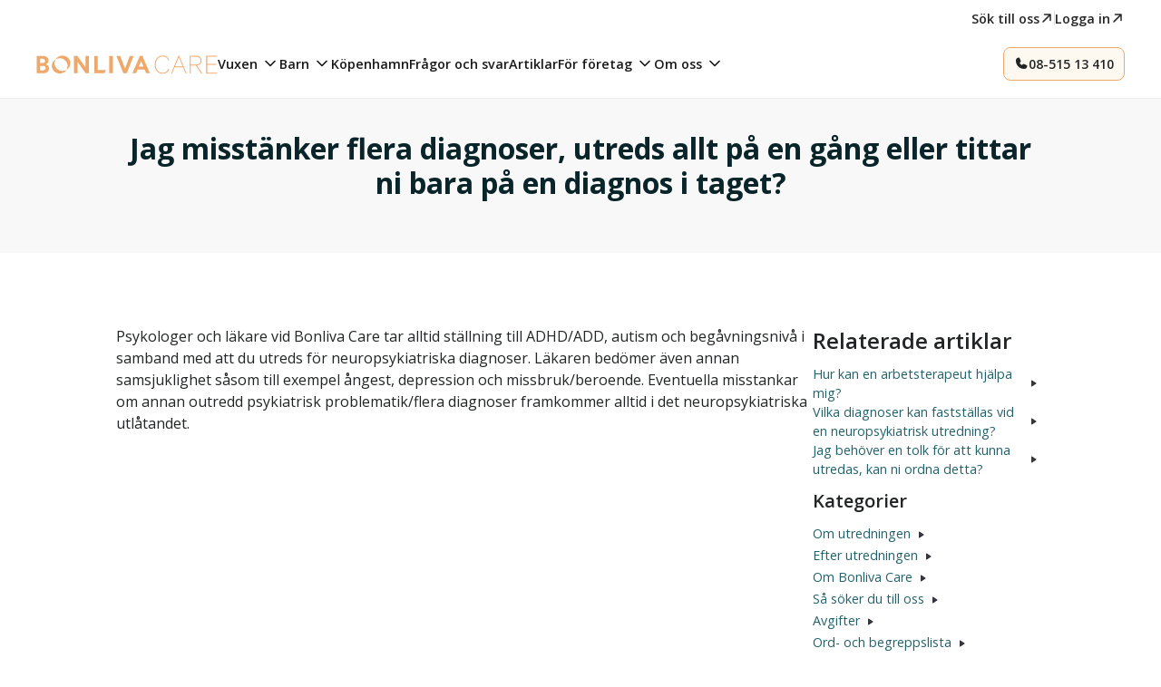

--- FILE ---
content_type: text/html
request_url: https://www.bonlivacare.se/faq/utreda-flera-diagnoser
body_size: 9003
content:
<!DOCTYPE html><!-- This site was created in Webflow. https://webflow.com --><!-- Last Published: Tue Jan 20 2026 07:10:29 GMT+0000 (Coordinated Universal Time) --><html data-wf-domain="www.bonlivacare.se" data-wf-page="657ef1132252e83c4fbe1040" data-wf-site="6572f663055d52ff7876f01a" lang="sv-SE" data-wf-collection="657ef1132252e83c4fbe1036" data-wf-item-slug="utreda-flera-diagnoser"><head><meta charset="utf-8"/><title>Jag misstänker flera diagnoser, utreds allt på en gång eller tittar ni bara på en diagnos i taget?</title><meta content="På Bonliva Care tar vi alltid ställning till ADHD, autism och begåvningsnivå i samband med en utredning. Läkaren bedömer även annan samsjuklighet såsom ångest, depression och missbruk/beroende. Misstankar om annan outredd psykiatrisk problematik framkommer alltid i det neuropsykiatriska utlåtandet." name="description"/><meta content="Jag misstänker flera diagnoser, utreds allt på en gång eller tittar ni bara på en diagnos i taget?" property="og:title"/><meta content="På Bonliva Care tar vi alltid ställning till ADHD, autism och begåvningsnivå i samband med en utredning. Läkaren bedömer även annan samsjuklighet såsom ångest, depression och missbruk/beroende. Misstankar om annan outredd psykiatrisk problematik framkommer alltid i det neuropsykiatriska utlåtandet." property="og:description"/><meta content="Jag misstänker flera diagnoser, utreds allt på en gång eller tittar ni bara på en diagnos i taget?" property="twitter:title"/><meta content="På Bonliva Care tar vi alltid ställning till ADHD, autism och begåvningsnivå i samband med en utredning. Läkaren bedömer även annan samsjuklighet såsom ångest, depression och missbruk/beroende. Misstankar om annan outredd psykiatrisk problematik framkommer alltid i det neuropsykiatriska utlåtandet." property="twitter:description"/><meta property="og:type" content="website"/><meta content="summary_large_image" name="twitter:card"/><meta content="width=device-width, initial-scale=1" name="viewport"/><meta content="CFkmYPs8JG3xmAQjyx4sOVPyojZ1DKLvKLSwIL4OoJU" name="google-site-verification"/><meta content="Webflow" name="generator"/><link href="https://cdn.prod.website-files.com/6572f663055d52ff7876f01a/css/edit-bonliva-care.webflow.shared.61fe509c7.min.css" rel="stylesheet" type="text/css" integrity="sha384-Yf5QnHPTJR6saj/4yyy9mfgmycZnBvcc7iX7v5fdGn+QR2Ll1Fr7s4cPqBdmCdpK" crossorigin="anonymous"/><link href="https://fonts.googleapis.com" rel="preconnect"/><link href="https://fonts.gstatic.com" rel="preconnect" crossorigin="anonymous"/><script src="https://ajax.googleapis.com/ajax/libs/webfont/1.6.26/webfont.js" type="text/javascript"></script><script type="text/javascript">WebFont.load({  google: {    families: ["Open Sans:300,300italic,400,400italic,600,600italic,700,700italic,800,800italic","Zilla Slab:regular,500,500italic","DM Sans:regular,500,500italic,700,700italic","Caveat:regular","Familjen Grotesk:regular,500,600,700,italic,500italic,600italic,700italic"]  }});</script><script type="text/javascript">!function(o,c){var n=c.documentElement,t=" w-mod-";n.className+=t+"js",("ontouchstart"in o||o.DocumentTouch&&c instanceof DocumentTouch)&&(n.className+=t+"touch")}(window,document);</script><link href="https://cdn.prod.website-files.com/6572f663055d52ff7876f01a/6572f663055d52ff7876f302_bonlivacare-32x32.png" rel="shortcut icon" type="image/x-icon"/><link href="https://cdn.prod.website-files.com/6572f663055d52ff7876f01a/6572f663055d52ff7876f300_Bonliva-care-256x256.png" rel="apple-touch-icon"/><link href="https://www.bonlivacare.se/faq/utreda-flera-diagnoser" rel="canonical"/>
<style>
body{
  -webkit-font-smoothing: antialiased;
  -moz-osx-font-smoothing: grayscale;
}
</style>

<!-- Google Tag Manager -->
<script>(function(w,d,s,l,i){w[l]=w[l]||[];w[l].push({'gtm.start':
new Date().getTime(),event:'gtm.js'});var f=d.getElementsByTagName(s)[0],
j=d.createElement(s),dl=l!='dataLayer'?'&l='+l:'';j.async=true;j.src=
'https://www.googletagmanager.com/gtm.js?id='+i+dl;f.parentNode.insertBefore(j,f);
})(window,document,'script','dataLayer','GTM-KDMN9MWT');</script>
<!-- End Google Tag Manager -->

<script id="jetboost-script" type="text/javascript"> window.JETBOOST_SITE_ID = "clxbrq71i00bf0rtfg3hc4l0s"; (function(d) { var s = d.createElement("script"); s.src = "https://cdn.jetboost.io/jetboost.js"; s.async = 1; d.getElementsByTagName("head")[0].appendChild(s); })(document); </script>

<script async src="https://tally.so/widgets/embed.js"></script>

<!-- Memberstack webflow package -->
<script data-memberstack-app="app_cmj1huirf01gt0ruu700y4hmb" src="https://static.memberstack.com/scripts/v2/memberstack.js" type="text/javascript"></script>
<!-- Memberstack Remove badge -->
<style>
  #ms-inspector-badge {
    display: none !important;
  }
  </style><script src="https://cdn.prod.website-files.com/6572f663055d52ff7876f01a%2F652d31f3dc22d7b4ee708e44%2F667d11a34c4391d1b42059c8%2Fclarity_script-3.1.9.js" type="text/javascript"></script></head><body><div class="page-wrapper"><div class="global-styles w-embed"><style>

/* Make text look crisper and more legible in all browsers */
body {
  -webkit-font-smoothing: antialiased;
  -moz-osx-font-smoothing: grayscale;
  font-smoothing: antialiased;
  text-rendering: optimizeLegibility;
}

/* Focus state style for keyboard navigation for the focusable elements */
*[tabindex]:focus-visible,
  input[type="file"]:focus-visible {
   outline: 0.125rem solid #4d65ff;
   outline-offset: 0.125rem;
}

/* Get rid of top margin on first element in any rich text element */
.w-richtext > :not(div):first-child, .w-richtext > div:first-child > :first-child {
  margin-top: 0 !important;
}

/* Get rid of bottom margin on last element in any rich text element */
.w-richtext>:last-child, .w-richtext ol li:last-child, .w-richtext ul li:last-child {
	margin-bottom: 0 !important;
}

/* Prevent all click and hover interaction with an element */
.pointer-events-off {
	pointer-events: none;
}

/* Enables all click and hover interaction with an element */
.pointer-events-on {
  pointer-events: auto;
}

/* Create a class of .div-square which maintains a 1:1 dimension of a div */
.div-square::after {
	content: "";
	display: block;
	padding-bottom: 100%;
}

/* Make sure containers never lose their center alignment */
.container-medium,.container-small, .container-large {
	margin-right: auto !important;
  margin-left: auto !important;
}

/* 
Make the following elements inherit typography styles from the parent and not have hardcoded values. 
Important: You will not be able to style for example "All Links" in Designer with this CSS applied.
Uncomment this CSS to use it in the project. Leave this message for future hand-off.
*/
/*
a,
.w-input,
.w-select,
.w-tab-link,
.w-nav-link,
.w-dropdown-btn,
.w-dropdown-toggle,
.w-dropdown-link {
  color: inherit;
  text-decoration: inherit;
  font-size: inherit;
}
*/

/* Apply "..." after 3 lines of text */
.text-style-3lines {
	display: -webkit-box;
	overflow: hidden;
	-webkit-line-clamp: 3;
	-webkit-box-orient: vertical;
}

/* Apply "..." after 2 lines of text */
.text-style-2lines {
	display: -webkit-box;
	overflow: hidden;
	-webkit-line-clamp: 2;
	-webkit-box-orient: vertical;
}

/* Adds inline flex display */
.display-inlineflex {
  display: inline-flex;
}

/* These classes are never overwritten */
.hide {
  display: none !important;
}

@media screen and (max-width: 991px) {
    .hide, .hide-tablet {
        display: none !important;
    }
}
  @media screen and (max-width: 767px) {
    .hide-mobile-landscape{
      display: none !important;
    }
}
  @media screen and (max-width: 479px) {
    .hide-mobile{
      display: none !important;
    }
}
 
.margin-0 {
  margin: 0rem !important;
}
  
.padding-0 {
  padding: 0rem !important;
}

.spacing-clean {
padding: 0rem !important;
margin: 0rem !important;
}

.margin-top {
  margin-right: 0rem !important;
  margin-bottom: 0rem !important;
  margin-left: 0rem !important;
}

.padding-top {
  padding-right: 0rem !important;
  padding-bottom: 0rem !important;
  padding-left: 0rem !important;
}
  
.margin-right {
  margin-top: 0rem !important;
  margin-bottom: 0rem !important;
  margin-left: 0rem !important;
}

.padding-right {
  padding-top: 0rem !important;
  padding-bottom: 0rem !important;
  padding-left: 0rem !important;
}

.margin-bottom {
  margin-top: 0rem !important;
  margin-right: 0rem !important;
  margin-left: 0rem !important;
}

.padding-bottom {
  padding-top: 0rem !important;
  padding-right: 0rem !important;
  padding-left: 0rem !important;
}

.margin-left {
  margin-top: 0rem !important;
  margin-right: 0rem !important;
  margin-bottom: 0rem !important;
}
  
.padding-left {
  padding-top: 0rem !important;
  padding-right: 0rem !important;
  padding-bottom: 0rem !important;
}
  
.margin-horizontal {
  margin-top: 0rem !important;
  margin-bottom: 0rem !important;
}

.padding-horizontal {
  padding-top: 0rem !important;
  padding-bottom: 0rem !important;
}

.margin-vertical {
  margin-right: 0rem !important;
  margin-left: 0rem !important;
}
  
.padding-vertical {
  padding-right: 0rem !important;
  padding-left: 0rem !important;
}

</style></div><div data-collapse="medium" data-animation="default" data-duration="400" id="top" data-easing="ease" data-easing2="ease" role="banner" class="navigation_block w-nav"><div class="top-navigation"><div class="padding-global"><div class="container-large"><div class="top-navigation_space-between"><div class="top-navigation_right"><a href="https://dashboard.curoflow.se/bonlivacare/bonlivacarestockholm" target="_blank" class="text-button is-navigation w-inline-block"><div>Sök till oss</div><div class="icon-embed-xxsmall w-embed"><svg xmlns="http://www.w3.org/2000/svg" xmlns:xlink="http://www.w3.org/1999/xlink" aria-hidden="true" role="img" class="iconify iconify--ph" width="100%" height="100%" preserveAspectRatio="xMidYMid meet" viewBox="0 0 256 256"><path fill="currentColor" d="M204 64v104a12 12 0 0 1-24 0V93L72.5 200.5a12.1 12.1 0 0 1-17 0a12 12 0 0 1 0-17L163 76H88a12 12 0 0 1 0-24h104a12 12 0 0 1 12 12Z"></path></svg></div></a><div class="top-navigation_divider"></div><a href="https://dashboard.curoflow.se/bonlivacare/bonlivacarestockholm" class="text-button is-navigation w-inline-block"><div>Logga in</div><div class="icon-embed-xxsmall w-embed"><svg xmlns="http://www.w3.org/2000/svg" xmlns:xlink="http://www.w3.org/1999/xlink" aria-hidden="true" role="img" class="iconify iconify--ph" width="100%" height="100%" preserveAspectRatio="xMidYMid meet" viewBox="0 0 256 256"><path fill="currentColor" d="M204 64v104a12 12 0 0 1-24 0V93L72.5 200.5a12.1 12.1 0 0 1-17 0a12 12 0 0 1 0-17L163 76H88a12 12 0 0 1 0-24h104a12 12 0 0 1 12 12Z"></path></svg></div></a></div></div></div></div></div><div class="padding-global is-navigation_container"><div class="navigation_container"><div class="navigation_link-wrapper"><a href="/" class="brand-box w-nav-brand"><img src="https://cdn.prod.website-files.com/6572f663055d52ff7876f01a/6572f663055d52ff7876f354_bonlivacare_rgb_yellow.svg" loading="lazy" alt="Bonliva Care logotyp" class="old_bonliva-logo"/></a><nav role="navigation" class="navigaton_menu-wrap w-nav-menu"><div data-hover="false" data-delay="0" class="navigation_menu-dropdown-holder w-dropdown"><div class="navigation_menu-link w-dropdown-toggle"><div>Vuxen</div><div class="uui-dropdown-icon w-embed"><svg width="20" height="20" viewBox="0 0 20 20" fill="none" xmlns="http://www.w3.org/2000/svg">
<path d="M5 7.5L10 12.5L15 7.5" stroke="CurrentColor" stroke-width="1.67" stroke-linecap="round" stroke-linejoin="round"/>
</svg></div></div><nav class="navigation_dropdown-list w-dropdown-list"><div class="navigation_dropdown-link-list"><a href="/sok-till-oss/bedomning-np-vuxen" class="navigation_dropdown-link w-inline-block"><div class="navigation_dropdown-item"><div class="navigation_dropdown-heading">Bedömning inför utredning</div></div></a><a href="/sok-till-oss/utredning-adhd-autism-vuxen" class="navigation_dropdown-link w-inline-block"><div class="navigation_dropdown-item"><div class="navigation_dropdown-heading">Neuropsykiatrisk utredning</div></div></a><a href="/sok-till-oss/psykolog-vuxen" class="navigation_dropdown-link w-inline-block"><div class="navigation_dropdown-item"><div class="navigation_dropdown-heading">Individuell terapi</div></div></a><a href="/sok-till-oss/lakemedelsbehandling-vuxen" class="navigation_dropdown-link w-inline-block"><div class="navigation_dropdown-item"><div class="navigation_dropdown-heading">Medicinsk behandling</div></div></a><a href="/sok-till-oss/intygstjanster" class="navigation_dropdown-link w-inline-block"><div class="navigation_dropdown-item"><div class="navigation_dropdown-heading">Intygstjänster</div></div></a><a href="/sok-till-oss/arbetsterapi" class="navigation_dropdown-link w-inline-block"><div class="navigation_dropdown-item"><div class="navigation_dropdown-heading">Arbetsterapi</div></div></a><a href="/sok-till-oss/parterapi" class="navigation_dropdown-link w-inline-block"><div class="navigation_dropdown-item"><div class="navigation_dropdown-heading">Parterapi</div></div></a><a href="/sok-till-oss/vara-priser" class="navigation_dropdown-link w-inline-block"><div class="navigation_dropdown-item"><div class="navigation_dropdown-heading">Priser</div></div></a></div></nav></div><div data-hover="false" data-delay="0" class="navigation_menu-dropdown-holder w-dropdown"><div class="navigation_menu-link w-dropdown-toggle"><div>Barn</div><div class="uui-dropdown-icon w-embed"><svg width="20" height="20" viewBox="0 0 20 20" fill="none" xmlns="http://www.w3.org/2000/svg">
<path d="M5 7.5L10 12.5L15 7.5" stroke="CurrentColor" stroke-width="1.67" stroke-linecap="round" stroke-linejoin="round"/>
</svg></div></div><nav class="navigation_dropdown-list w-dropdown-list"><div class="navigation_dropdown-link-list"><a href="/sok-till-oss/bedomning-np-barn-ungdom" class="navigation_dropdown-link w-inline-block"><div class="navigation_dropdown-item"><div class="navigation_dropdown-heading">Bedömning inför utredning</div></div></a><a href="/sok-till-oss/utredning-adhd-autism-barn-ungdom" class="navigation_dropdown-link w-inline-block"><div class="navigation_dropdown-item"><div class="navigation_dropdown-heading">Neuropsykiatrisk utredning</div></div></a><a href="/sok-till-oss/psykolog-barn-och-ungdom" class="navigation_dropdown-link w-inline-block"><div class="navigation_dropdown-item"><div class="navigation_dropdown-heading">Individuell terapi </div></div></a><a href="/sok-till-oss/foraldra-och-anhorigstod" class="navigation_dropdown-link w-inline-block"><div class="navigation_dropdown-item"><div class="navigation_dropdown-heading">Föräldra- och anhörigstöd</div></div></a><a href="/sok-till-oss/lakemedelsbehandling-barn-ungdom" class="navigation_dropdown-link w-inline-block"><div class="navigation_dropdown-item"><div class="navigation_dropdown-heading">Medicinsk behandling</div></div></a><a href="/sok-till-oss/intygstjanster" class="navigation_dropdown-link w-inline-block"><div class="navigation_dropdown-item"><div class="navigation_dropdown-heading">Intygstjänster</div></div></a><a href="/sok-till-oss/arbetsterapi" class="navigation_dropdown-link w-inline-block"><div class="navigation_dropdown-item"><div class="navigation_dropdown-heading">Arbetsterapi</div></div></a><a href="/sok-till-oss/vara-priser" class="navigation_dropdown-link w-inline-block"><div class="navigation_dropdown-item"><div class="navigation_dropdown-heading">Priser</div></div></a></div></nav></div><a href="/sok-till-oss/kopenhamn" class="navigation_menu-link w-inline-block"><div>Köpenhamn</div></a><a href="/fragor-och-svar" class="navigation_menu-link w-inline-block"><div>Frågor och svar</div></a><a href="/artiklar" class="navigation_menu-link w-inline-block"><div>Artiklar</div></a><div data-hover="false" data-delay="0" class="navigation_menu-dropdown-holder w-dropdown"><div class="navigation_menu-link w-dropdown-toggle"><div>För företag</div><div class="uui-dropdown-icon w-embed"><svg width="20" height="20" viewBox="0 0 20 20" fill="none" xmlns="http://www.w3.org/2000/svg">
<path d="M5 7.5L10 12.5L15 7.5" stroke="CurrentColor" stroke-width="1.67" stroke-linecap="round" stroke-linejoin="round"/>
</svg></div></div><nav class="navigation_dropdown-list w-dropdown-list"><div class="navigation_dropdown-link-list"><a href="/for-foretag" class="navigation_dropdown-link w-inline-block"><div class="navigation_dropdown-item"><div class="navigation_dropdown-heading">Mental PT &amp; coachning</div></div></a><a href="/remittera" class="navigation_dropdown-link w-inline-block"><div class="navigation_dropdown-item"><div class="navigation_dropdown-heading">Remittera till oss</div></div></a><a href="/digital-mottagning" class="navigation_dropdown-link w-inline-block"><div class="navigation_dropdown-item"><div class="navigation_dropdown-heading">Digifysisk mottagning</div></div></a></div></nav></div><div data-hover="false" data-delay="0" class="navigation_menu-dropdown-holder w-dropdown"><div class="navigation_menu-link w-dropdown-toggle"><div>Om oss</div><div class="uui-dropdown-icon w-embed"><svg width="20" height="20" viewBox="0 0 20 20" fill="none" xmlns="http://www.w3.org/2000/svg">
<path d="M5 7.5L10 12.5L15 7.5" stroke="CurrentColor" stroke-width="1.67" stroke-linecap="round" stroke-linejoin="round"/>
</svg></div></div><nav class="navigation_dropdown-list w-dropdown-list"><div class="navigation_dropdown-link-list"><a href="/kontakt" class="navigation_dropdown-link w-inline-block"><div class="navigation_dropdown-item"><div class="navigation_dropdown-heading">Kontakta oss</div></div></a><a href="/mottagningar" class="navigation_dropdown-link w-inline-block"><div class="navigation_dropdown-item"><div class="navigation_dropdown-heading">Våra mottagningar</div></div></a><a href="/om-oss" class="navigation_dropdown-link w-inline-block"><div class="navigation_dropdown-item"><div class="navigation_dropdown-heading">Om Bonliva Care</div></div></a><a href="/lediga-jobb" class="navigation_dropdown-link w-inline-block"><div class="navigation_dropdown-item"><div class="navigation_dropdown-heading">Jobba med oss</div></div></a></div></nav></div></nav></div><div class="navigation_button-wrapper"><div class="button-group"><a href="tel:+46851513410" class="button is-nav-cta display-inlineflex w-inline-block"><div class="icon-embed-xxsmall w-embed"><svg xmlns="http://www.w3.org/2000/svg" xmlns:xlink="http://www.w3.org/1999/xlink" aria-hidden="true" role="img" class="iconify iconify--ph" width="100%" height="100%" preserveAspectRatio="xMidYMid meet" viewBox="0 0 256 256"><path fill="currentColor" d="M231.6 175.1A56.2 56.2 0 0 1 176 224C96.6 224 32 159.4 32 80a56.2 56.2 0 0 1 48.9-55.6A16.3 16.3 0 0 1 97.6 34l20.1 46.9a15.9 15.9 0 0 1-1.4 15.1l-16.6 25.4a76.5 76.5 0 0 0 35.2 35l25.1-16.7a15.6 15.6 0 0 1 15.1-1.3l46.9 20a16.3 16.3 0 0 1 9.6 16.7Z"></path></svg></div><div class="text-size-small">08-515 13 410</div></a></div><div class="navigation_menu-button w-nav-button"><div class="old_icon w-icon-nav-menu"></div></div></div></div></div></div><div class="main-wrapper"><div class="section_helparticle-hero"><div class="padding-global"><div class="container-large"><div class="padding-section-small"><div class="align-center text-align-center max-width-xlarge"><h1 class="heading-style-h3">Jag misstänker flera diagnoser, utreds allt på en gång eller tittar ni bara på en diagnos i taget?  </h1></div></div></div></div></div><div class="section_help-article"><div class="padding-global"><div class="container-medium"><div class="padding-section-medium"><div class="content-split_container"><div class="content-split_content"><div class="rich-text-artikel w-richtext"><p>Psykologer och läkare vid Bonliva Care tar alltid ställning till ADHD/ADD, autism och begåvningsnivå i samband med att du utreds för neuropsykiatriska diagnoser. Läkaren bedömer även annan samsjuklighet såsom till exempel ångest, depression och missbruk/beroende. Eventuella misstankar om annan outredd psykiatrisk problematik/flera diagnoser framkommer alltid i det neuropsykiatriska utlåtandet. </p></div></div><div id="w-node-e00a60e0-a35d-8b69-a52c-66eebb930849-4fbe1040" class="content-split_sidebar"><div><h2 class="heading-style-h4 margin-bottom">Relaterade artiklar</h2><div class="related-items_list-wrapper w-dyn-list"><div role="list" class="related-items_list w-dyn-items"><div role="listitem" class="related-item_articles-item-wrapper w-dyn-item"><a href="/faq/arbetsterapi" class="related-items_sidebar-content w-inline-block"><div>Hur kan en arbetsterapeut hjälpa mig?</div><img src="https://cdn.prod.website-files.com/6572f663055d52ff7876f01a/6572f663055d52ff7876f070_icon-caret-right.svg" alt=""/></a></div><div role="listitem" class="related-item_articles-item-wrapper w-dyn-item"><a href="/faq/vilka-diagnoser-kan-faststallas-vid-en-neuropsykiatrisk-utredning" class="related-items_sidebar-content w-inline-block"><div>Vilka diagnoser kan fastställas vid en neuropsykiatrisk utredning?</div><img src="https://cdn.prod.website-files.com/6572f663055d52ff7876f01a/6572f663055d52ff7876f070_icon-caret-right.svg" alt=""/></a></div><div role="listitem" class="related-item_articles-item-wrapper w-dyn-item"><a href="/faq/jag-behover-en-tolk-for-att-kunna-utredas" class="related-items_sidebar-content w-inline-block"><div>Jag behöver en tolk för att kunna utredas, kan ni ordna detta? </div><img src="https://cdn.prod.website-files.com/6572f663055d52ff7876f01a/6572f663055d52ff7876f070_icon-caret-right.svg" alt=""/></a></div></div></div></div><div><h5>Kategorier</h5><div class="related-items_list-wrapper w-dyn-list"><div role="list" class="related-items_list w-dyn-items"><div role="listitem" class="related-item_articles-item-wrapper w-dyn-item"><a href="/faq-kategori/om-utredningen" class="related-items_sidebar-content w-inline-block"><div>Om utredningen</div><img src="https://cdn.prod.website-files.com/6572f663055d52ff7876f01a/6572f663055d52ff7876f070_icon-caret-right.svg" alt=""/></a></div><div role="listitem" class="related-item_articles-item-wrapper w-dyn-item"><a href="/faq-kategori/efter-utredningen" class="related-items_sidebar-content w-inline-block"><div>Efter utredningen</div><img src="https://cdn.prod.website-files.com/6572f663055d52ff7876f01a/6572f663055d52ff7876f070_icon-caret-right.svg" alt=""/></a></div><div role="listitem" class="related-item_articles-item-wrapper w-dyn-item"><a href="/faq-kategori/om-bonliva-care" class="related-items_sidebar-content w-inline-block"><div>Om Bonliva Care</div><img src="https://cdn.prod.website-files.com/6572f663055d52ff7876f01a/6572f663055d52ff7876f070_icon-caret-right.svg" alt=""/></a></div><div role="listitem" class="related-item_articles-item-wrapper w-dyn-item"><a href="/faq-kategori/sa-soker-du-till-oss" class="related-items_sidebar-content w-inline-block"><div>Så söker du till oss</div><img src="https://cdn.prod.website-files.com/6572f663055d52ff7876f01a/6572f663055d52ff7876f070_icon-caret-right.svg" alt=""/></a></div><div role="listitem" class="related-item_articles-item-wrapper w-dyn-item"><a href="/faq-kategori/avgifter" class="related-items_sidebar-content w-inline-block"><div>Avgifter</div><img src="https://cdn.prod.website-files.com/6572f663055d52ff7876f01a/6572f663055d52ff7876f070_icon-caret-right.svg" alt=""/></a></div><div role="listitem" class="related-item_articles-item-wrapper w-dyn-item"><a href="/faq-kategori/ordlista-termer" class="related-items_sidebar-content w-inline-block"><div>Ord- och begreppslista</div><img src="https://cdn.prod.website-files.com/6572f663055d52ff7876f01a/6572f663055d52ff7876f070_icon-caret-right.svg" alt=""/></a></div></div></div></div><div class="related-items_contact-box"><div><h2 class="heading-style-h5 margin-bottom">Behöver du hjälp?</h2><p class="text-size-small">På någon av våra flera mottagningar i landet hjälper vi dig.</p></div><a href="/kontakt" class="button is-small w-button">Kontakta oss</a></div></div></div></div></div></div></div></div><footer class="footer1_component"><div class="padding-global"><div class="container-large"><div class="padding-vertical padding-xxlarge"><div class="padding-bottom padding-small"><div class="w-layout-grid footer1_top-wrapper"><div class="footer1_left-wrapper"><div class="margin-bottom margin-small"><a href="/" class="footer1_logo-link w-nav-brand"><img src="https://cdn.prod.website-files.com/6572f663055d52ff7876f01a/6572f663055d52ff7876f488_bonlivacare_rgb_white.avif" loading="lazy" sizes="100vw" srcset="https://cdn.prod.website-files.com/6572f663055d52ff7876f01a/6572f663055d52ff7876f488_bonlivacare_rgb_white-p-500.avif 500w, https://cdn.prod.website-files.com/6572f663055d52ff7876f01a/6572f663055d52ff7876f488_bonlivacare_rgb_white.avif 1967w" alt="" class="footer1_logo"/></a></div><div class="margin-bottom margin-small"><p>Bonliva Care är registrerad vårdgivare hos Inspektionen för vård och omsorg (IVO), är anslutna till NPÖ och erbjuder <a href="/sammanhallen-vard-och-omsorgsdokumentation" class="is-white">sammanhållen vård- och omsorgsdokumentation</a>.</p><p><strong>Växel:</strong> <a href="tel:+46851513410" class="number_span">08-515 13 410</a><br/></p><div class="margin-bottom margin-small"><div class="text-weight-semibold">Org nr 559313-0510</div></div><div class="footer1_link-list"><div class="margin-bottom"><div class="text-weight-semibold">Sociala medier</div></div><div class="footer1_social-wrapper"><a href="https://www.facebook.com/Bonlivacare" target="_blank" class="footer1_social-link w-inline-block"><div aria-label="Öppna Bonliva Cares Facebook i nytt fönster" class="icon-embed-xsmall-22 black w-embed"><svg xmlns="http://www.w3.org/2000/svg" xmlns:xlink="http://www.w3.org/1999/xlink" aria-hidden="true" role="img" class="iconify iconify--carbon" width="100%" height="100%" preserveAspectRatio="xMidYMid meet" viewBox="0 0 32 32"><path fill="currentColor" d="M26.67 4H5.33A1.34 1.34 0 0 0 4 5.33v21.34A1.34 1.34 0 0 0 5.33 28h11.49v-9.28H13.7v-3.63h3.12v-2.67c0-3.1 1.89-4.79 4.67-4.79c.93 0 1.86 0 2.79.14V11h-1.91c-1.51 0-1.8.72-1.8 1.77v2.31h3.6l-.47 3.63h-3.13V28h6.1A1.34 1.34 0 0 0 28 26.67V5.33A1.34 1.34 0 0 0 26.67 4"></path></svg></div></a><a href="https://www.instagram.com/bonlivacare/" target="_blank" class="footer1_social-link w-inline-block"><div aria-label="Öppna Bonliva Cares Instagram i nytt fönster" class="icon-embed-xsmall w-embed"><svg width="100%" height="100%" viewBox="0 0 24 24" fill="none" xmlns="http://www.w3.org/2000/svg">
<path fill-rule="evenodd" clip-rule="evenodd" d="M16 3H8C5.23858 3 3 5.23858 3 8V16C3 18.7614 5.23858 21 8 21H16C18.7614 21 21 18.7614 21 16V8C21 5.23858 18.7614 3 16 3ZM19.25 16C19.2445 17.7926 17.7926 19.2445 16 19.25H8C6.20735 19.2445 4.75549 17.7926 4.75 16V8C4.75549 6.20735 6.20735 4.75549 8 4.75H16C17.7926 4.75549 19.2445 6.20735 19.25 8V16ZM16.75 8.25C17.3023 8.25 17.75 7.80228 17.75 7.25C17.75 6.69772 17.3023 6.25 16.75 6.25C16.1977 6.25 15.75 6.69772 15.75 7.25C15.75 7.80228 16.1977 8.25 16.75 8.25ZM12 7.5C9.51472 7.5 7.5 9.51472 7.5 12C7.5 14.4853 9.51472 16.5 12 16.5C14.4853 16.5 16.5 14.4853 16.5 12C16.5027 10.8057 16.0294 9.65957 15.1849 8.81508C14.3404 7.97059 13.1943 7.49734 12 7.5ZM9.25 12C9.25 13.5188 10.4812 14.75 12 14.75C13.5188 14.75 14.75 13.5188 14.75 12C14.75 10.4812 13.5188 9.25 12 9.25C10.4812 9.25 9.25 10.4812 9.25 12Z" fill="CurrentColor"/>
</svg></div></a><a href="https://www.linkedin.com/company/bonliva-care/" target="_blank" class="footer1_social-link w-inline-block"><div aria-label="Öppna Bonliva Cares Linkedin i nytt fönster" class="icon-embed-xsmall w-embed"><svg width="100%" height="100%" viewBox="0 0 24 24" fill="none" xmlns="http://www.w3.org/2000/svg">
<path fill-rule="evenodd" clip-rule="evenodd" d="M4.5 3C3.67157 3 3 3.67157 3 4.5V19.5C3 20.3284 3.67157 21 4.5 21H19.5C20.3284 21 21 20.3284 21 19.5V4.5C21 3.67157 20.3284 3 19.5 3H4.5ZM8.52076 7.00272C8.52639 7.95897 7.81061 8.54819 6.96123 8.54397C6.16107 8.53975 5.46357 7.90272 5.46779 7.00413C5.47201 6.15897 6.13998 5.47975 7.00764 5.49944C7.88795 5.51913 8.52639 6.1646 8.52076 7.00272ZM12.2797 9.76176H9.75971H9.7583V18.3216H12.4217V18.1219C12.4217 17.742 12.4214 17.362 12.4211 16.9819V16.9818V16.9816V16.9815V16.9812C12.4203 15.9674 12.4194 14.9532 12.4246 13.9397C12.426 13.6936 12.4372 13.4377 12.5005 13.2028C12.7381 12.3253 13.5271 11.7586 14.4074 11.8979C14.9727 11.9864 15.3467 12.3141 15.5042 12.8471C15.6013 13.1803 15.6449 13.5389 15.6491 13.8863C15.6605 14.9339 15.6589 15.9815 15.6573 17.0292V17.0294C15.6567 17.3992 15.6561 17.769 15.6561 18.1388V18.3202H18.328V18.1149C18.328 17.6629 18.3278 17.211 18.3275 16.7591V16.759V16.7588C18.327 15.6293 18.3264 14.5001 18.3294 13.3702C18.3308 12.8597 18.276 12.3563 18.1508 11.8627C17.9638 11.1286 17.5771 10.5211 16.9485 10.0824C16.5027 9.77019 16.0133 9.5691 15.4663 9.5466C15.404 9.54401 15.3412 9.54062 15.2781 9.53721L15.2781 9.53721L15.2781 9.53721C14.9984 9.52209 14.7141 9.50673 14.4467 9.56066C13.6817 9.71394 13.0096 10.0641 12.5019 10.6814C12.4429 10.7522 12.3852 10.8241 12.2991 10.9314L12.2991 10.9315L12.2797 10.9557V9.76176ZM5.68164 18.3244H8.33242V9.76733H5.68164V18.3244Z" fill="CurrentColor"/>
</svg></div></a></div></div></div><div class="margin-bottom margin-medium"><p><strong>Vid akut vårdbehov:</strong> <a href="tel:112"><span class="number_span is-red">Ring 112</span></a><br/></p></div></div><div class="w-layout-grid footer1_menu-wrapper"><div class="footer1_link-list"><div class="margin-bottom"><div class="text-weight-semibold text-size-medium">För patienter</div></div><a href="https://patient.nu/portal/start/fa692a7d-b925-11ee-a420-fa163e329242" target="_blank" class="footer1_link">Patientportal</a><a href="/sok-till-oss/vara-priser" class="footer1_link">Våra priser</a><a href="/fragor-och-svar" class="footer1_link">Frågor och svar</a><a href="/mottagningar" class="footer1_link"><span>Våra mottagningar</span></a></div><div class="footer1_link-list"><div class="margin-bottom margin-tiny"><div class="text-weight-semibold text-size-medium">För psykologer</div><a href="/digital-mottagning" class="footer1_link">Digifysisk mottagning</a></div><div class="footer1_column-wrapper"><div class="footer1_link-list"><div class="margin-bottom"><div class="text-weight-semibold text-size-medium">För företag</div></div><a href="/for-foretag" class="footer1_link">Mental PT &amp; coachning</a></div></div><div class="footer1_link-list"><div class="margin-bottom"><div class="text-weight-semibold text-size-medium">För personal</div></div><a href="https://www.bonlivacare.se/intra" class="footer1_social-link w-inline-block"><div>Intranät </div></a></div></div><div class="footer1_column-wrapper"><div class="footer1_link-list"><div class="margin-bottom"><div class="text-weight-semibold text-size-medium">Bonliva Care</div></div><a href="/remittera" class="footer1_link">Remittera till oss</a><a href="https://www.bonlivacare.se/om-oss#work-with-us" class="footer1_link">Arbeta med oss</a><a href="/synpunkter-pa-varden" class="footer1_link">Synpunkter på vården</a><a href="/kontakt" class="footer1_link">Kontakta oss</a><a href="/tillganglighet" class="footer1_link">Tillgänglighetsredogörelse</a></div></div></div></div></div><div class="line-divider is-white"></div><div class="padding-top padding-medium"><div class="footer1_bottom-wrapper"><div><div class="footer1_credit-text">© 2025 Bonliva Care</div><div class="footer-links_wrapper"><a href="#" class="w-inline-block"><div class="footer1_link margin-0 padding-0 w-embed"><a href="#" class="cky-banner-element" style="color: black; text-decoration: none; font-size: 0.875rem;">Cookieinställningar</a></div></a><a href="/cookiepolicy" target="_blank" class="footer1_link margin-0 padding-0">Cookiepolicy</a><a href="/integritetspolicy" target="_blank" class="footer1_link margin-0 padding-0">Integritetspolicy</a><a href="/miljopolicy" class="footer1_link margin-0 padding-0">Miljöpolicy</a><a href="/kvalitetspolicy" target="_blank" class="footer1_link margin-0 padding-0">Kvalitetspolicy</a><a href="/allmanna-villkor" class="footer1_link margin-0 padding-0">Allmänna villkor</a><a href="/missforhallande" target="_blank" class="footer1_link margin-0 padding-0">Rapportera om ett missförhållande</a></div></div><div class="footer1_iso-certificates"><img loading="lazy" src="https://cdn.prod.website-files.com/6572f663055d52ff7876f01a/6572f663055d52ff7876f3a6_iso-9001_white.avif" alt="" class="footer1_iso-certificate-icon"/><img src="https://cdn.prod.website-files.com/6572f663055d52ff7876f01a/6572f663055d52ff7876f3a5_iso_14001_white.avif" loading="lazy" alt="" class="footer1_iso-certificate-icon"/></div></div></div></div></div></div></footer></div><script src="https://d3e54v103j8qbb.cloudfront.net/js/jquery-3.5.1.min.dc5e7f18c8.js?site=6572f663055d52ff7876f01a" type="text/javascript" integrity="sha256-9/aliU8dGd2tb6OSsuzixeV4y/faTqgFtohetphbbj0=" crossorigin="anonymous"></script><script src="https://cdn.prod.website-files.com/6572f663055d52ff7876f01a/js/webflow.schunk.59c6248219f37ae8.js" type="text/javascript" integrity="sha384-SiwpjJNf9ZitucDlWa0ARYbaOcz0PUxo+U1JokcCeias7QOSgb93xI+PogbjFilN" crossorigin="anonymous"></script><script src="https://cdn.prod.website-files.com/6572f663055d52ff7876f01a/js/webflow.schunk.70c02b4e1546cfa7.js" type="text/javascript" integrity="sha384-B9vD7qzT2DLdndsn0NQ/MuQp2rskbL2YSkvJUu80BxqPhTfF5xz0CfyxST1yPkiA" crossorigin="anonymous"></script><script src="https://cdn.prod.website-files.com/6572f663055d52ff7876f01a/js/webflow.67739c0d.4d8bed8e11ed96fd.js" type="text/javascript" integrity="sha384-+lGpyQzmnAHh3/EMKgLYWhCNwxmKD3eXTEKlGGslNUDD8zteIZVHb88EXksC6QLZ" crossorigin="anonymous"></script><script> (function(){ var s = document.createElement('script'); var h = document.querySelector('head') || document.body; s.src = 'https://acsbapp.com/apps/app/dist/js/app.js'; s.async = true; s.onload = function(){ acsbJS.init(); }; h.appendChild(s); })(); </script></body></html>

--- FILE ---
content_type: text/css
request_url: https://cdn.prod.website-files.com/6572f663055d52ff7876f01a/css/edit-bonliva-care.webflow.shared.61fe509c7.min.css
body_size: 44744
content:
html{-webkit-text-size-adjust:100%;-ms-text-size-adjust:100%;font-family:sans-serif}body{margin:0}article,aside,details,figcaption,figure,footer,header,hgroup,main,menu,nav,section,summary{display:block}audio,canvas,progress,video{vertical-align:baseline;display:inline-block}audio:not([controls]){height:0;display:none}[hidden],template{display:none}a{background-color:#0000}a:active,a:hover{outline:0}abbr[title]{border-bottom:1px dotted}b,strong{font-weight:700}dfn{font-style:italic}h1{margin:.67em 0;font-size:2em}mark{color:#000;background:#ff0}small{font-size:80%}sub,sup{vertical-align:baseline;font-size:75%;line-height:0;position:relative}sup{top:-.5em}sub{bottom:-.25em}img{border:0}svg:not(:root){overflow:hidden}hr{box-sizing:content-box;height:0}pre{overflow:auto}code,kbd,pre,samp{font-family:monospace;font-size:1em}button,input,optgroup,select,textarea{color:inherit;font:inherit;margin:0}button{overflow:visible}button,select{text-transform:none}button,html input[type=button],input[type=reset]{-webkit-appearance:button;cursor:pointer}button[disabled],html input[disabled]{cursor:default}button::-moz-focus-inner,input::-moz-focus-inner{border:0;padding:0}input{line-height:normal}input[type=checkbox],input[type=radio]{box-sizing:border-box;padding:0}input[type=number]::-webkit-inner-spin-button,input[type=number]::-webkit-outer-spin-button{height:auto}input[type=search]{-webkit-appearance:none}input[type=search]::-webkit-search-cancel-button,input[type=search]::-webkit-search-decoration{-webkit-appearance:none}legend{border:0;padding:0}textarea{overflow:auto}optgroup{font-weight:700}table{border-collapse:collapse;border-spacing:0}td,th{padding:0}@font-face{font-family:webflow-icons;src:url([data-uri])format("truetype");font-weight:400;font-style:normal}[class^=w-icon-],[class*=\ w-icon-]{speak:none;font-variant:normal;text-transform:none;-webkit-font-smoothing:antialiased;-moz-osx-font-smoothing:grayscale;font-style:normal;font-weight:400;line-height:1;font-family:webflow-icons!important}.w-icon-slider-right:before{content:""}.w-icon-slider-left:before{content:""}.w-icon-nav-menu:before{content:""}.w-icon-arrow-down:before,.w-icon-dropdown-toggle:before{content:""}.w-icon-file-upload-remove:before{content:""}.w-icon-file-upload-icon:before{content:""}*{box-sizing:border-box}html{height:100%}body{color:#333;background-color:#fff;min-height:100%;margin:0;font-family:Arial,sans-serif;font-size:14px;line-height:20px}img{vertical-align:middle;max-width:100%;display:inline-block}html.w-mod-touch *{background-attachment:scroll!important}.w-block{display:block}.w-inline-block{max-width:100%;display:inline-block}.w-clearfix:before,.w-clearfix:after{content:" ";grid-area:1/1/2/2;display:table}.w-clearfix:after{clear:both}.w-hidden{display:none}.w-button{color:#fff;line-height:inherit;cursor:pointer;background-color:#3898ec;border:0;border-radius:0;padding:9px 15px;text-decoration:none;display:inline-block}input.w-button{-webkit-appearance:button}html[data-w-dynpage] [data-w-cloak]{color:#0000!important}.w-code-block{margin:unset}pre.w-code-block code{all:inherit}.w-optimization{display:contents}.w-webflow-badge,.w-webflow-badge>img{box-sizing:unset;width:unset;height:unset;max-height:unset;max-width:unset;min-height:unset;min-width:unset;margin:unset;padding:unset;float:unset;clear:unset;border:unset;border-radius:unset;background:unset;background-image:unset;background-position:unset;background-size:unset;background-repeat:unset;background-origin:unset;background-clip:unset;background-attachment:unset;background-color:unset;box-shadow:unset;transform:unset;direction:unset;font-family:unset;font-weight:unset;color:unset;font-size:unset;line-height:unset;font-style:unset;font-variant:unset;text-align:unset;letter-spacing:unset;-webkit-text-decoration:unset;text-decoration:unset;text-indent:unset;text-transform:unset;list-style-type:unset;text-shadow:unset;vertical-align:unset;cursor:unset;white-space:unset;word-break:unset;word-spacing:unset;word-wrap:unset;transition:unset}.w-webflow-badge{white-space:nowrap;cursor:pointer;box-shadow:0 0 0 1px #0000001a,0 1px 3px #0000001a;visibility:visible!important;opacity:1!important;z-index:2147483647!important;color:#aaadb0!important;overflow:unset!important;background-color:#fff!important;border-radius:3px!important;width:auto!important;height:auto!important;margin:0!important;padding:6px!important;font-size:12px!important;line-height:14px!important;text-decoration:none!important;display:inline-block!important;position:fixed!important;inset:auto 12px 12px auto!important;transform:none!important}.w-webflow-badge>img{position:unset;visibility:unset!important;opacity:1!important;vertical-align:middle!important;display:inline-block!important}h1,h2,h3,h4,h5,h6{margin-bottom:10px;font-weight:700}h1{margin-top:20px;font-size:38px;line-height:44px}h2{margin-top:20px;font-size:32px;line-height:36px}h3{margin-top:20px;font-size:24px;line-height:30px}h4{margin-top:10px;font-size:18px;line-height:24px}h5{margin-top:10px;font-size:14px;line-height:20px}h6{margin-top:10px;font-size:12px;line-height:18px}p{margin-top:0;margin-bottom:10px}blockquote{border-left:5px solid #e2e2e2;margin:0 0 10px;padding:10px 20px;font-size:18px;line-height:22px}figure{margin:0 0 10px}figcaption{text-align:center;margin-top:5px}ul,ol{margin-top:0;margin-bottom:10px;padding-left:40px}.w-list-unstyled{padding-left:0;list-style:none}.w-embed:before,.w-embed:after{content:" ";grid-area:1/1/2/2;display:table}.w-embed:after{clear:both}.w-video{width:100%;padding:0;position:relative}.w-video iframe,.w-video object,.w-video embed{border:none;width:100%;height:100%;position:absolute;top:0;left:0}fieldset{border:0;margin:0;padding:0}button,[type=button],[type=reset]{cursor:pointer;-webkit-appearance:button;border:0}.w-form{margin:0 0 15px}.w-form-done{text-align:center;background-color:#ddd;padding:20px;display:none}.w-form-fail{background-color:#ffdede;margin-top:10px;padding:10px;display:none}label{margin-bottom:5px;font-weight:700;display:block}.w-input,.w-select{color:#333;vertical-align:middle;background-color:#fff;border:1px solid #ccc;width:100%;height:38px;margin-bottom:10px;padding:8px 12px;font-size:14px;line-height:1.42857;display:block}.w-input::placeholder,.w-select::placeholder{color:#999}.w-input:focus,.w-select:focus{border-color:#3898ec;outline:0}.w-input[disabled],.w-select[disabled],.w-input[readonly],.w-select[readonly],fieldset[disabled] .w-input,fieldset[disabled] .w-select{cursor:not-allowed}.w-input[disabled]:not(.w-input-disabled),.w-select[disabled]:not(.w-input-disabled),.w-input[readonly],.w-select[readonly],fieldset[disabled]:not(.w-input-disabled) .w-input,fieldset[disabled]:not(.w-input-disabled) .w-select{background-color:#eee}textarea.w-input,textarea.w-select{height:auto}.w-select{background-color:#f3f3f3}.w-select[multiple]{height:auto}.w-form-label{cursor:pointer;margin-bottom:0;font-weight:400;display:inline-block}.w-radio{margin-bottom:5px;padding-left:20px;display:block}.w-radio:before,.w-radio:after{content:" ";grid-area:1/1/2/2;display:table}.w-radio:after{clear:both}.w-radio-input{float:left;margin:3px 0 0 -20px;line-height:normal}.w-file-upload{margin-bottom:10px;display:block}.w-file-upload-input{opacity:0;z-index:-100;width:.1px;height:.1px;position:absolute;overflow:hidden}.w-file-upload-default,.w-file-upload-uploading,.w-file-upload-success{color:#333;display:inline-block}.w-file-upload-error{margin-top:10px;display:block}.w-file-upload-default.w-hidden,.w-file-upload-uploading.w-hidden,.w-file-upload-error.w-hidden,.w-file-upload-success.w-hidden{display:none}.w-file-upload-uploading-btn{cursor:pointer;background-color:#fafafa;border:1px solid #ccc;margin:0;padding:8px 12px;font-size:14px;font-weight:400;display:flex}.w-file-upload-file{background-color:#fafafa;border:1px solid #ccc;flex-grow:1;justify-content:space-between;margin:0;padding:8px 9px 8px 11px;display:flex}.w-file-upload-file-name{font-size:14px;font-weight:400;display:block}.w-file-remove-link{cursor:pointer;width:auto;height:auto;margin-top:3px;margin-left:10px;padding:3px;display:block}.w-icon-file-upload-remove{margin:auto;font-size:10px}.w-file-upload-error-msg{color:#ea384c;padding:2px 0;display:inline-block}.w-file-upload-info{padding:0 12px;line-height:38px;display:inline-block}.w-file-upload-label{cursor:pointer;background-color:#fafafa;border:1px solid #ccc;margin:0;padding:8px 12px;font-size:14px;font-weight:400;display:inline-block}.w-icon-file-upload-icon,.w-icon-file-upload-uploading{width:20px;margin-right:8px;display:inline-block}.w-icon-file-upload-uploading{height:20px}.w-container{max-width:940px;margin-left:auto;margin-right:auto}.w-container:before,.w-container:after{content:" ";grid-area:1/1/2/2;display:table}.w-container:after{clear:both}.w-container .w-row{margin-left:-10px;margin-right:-10px}.w-row:before,.w-row:after{content:" ";grid-area:1/1/2/2;display:table}.w-row:after{clear:both}.w-row .w-row{margin-left:0;margin-right:0}.w-col{float:left;width:100%;min-height:1px;padding-left:10px;padding-right:10px;position:relative}.w-col .w-col{padding-left:0;padding-right:0}.w-col-1{width:8.33333%}.w-col-2{width:16.6667%}.w-col-3{width:25%}.w-col-4{width:33.3333%}.w-col-5{width:41.6667%}.w-col-6{width:50%}.w-col-7{width:58.3333%}.w-col-8{width:66.6667%}.w-col-9{width:75%}.w-col-10{width:83.3333%}.w-col-11{width:91.6667%}.w-col-12{width:100%}.w-hidden-main{display:none!important}@media screen and (max-width:991px){.w-container{max-width:728px}.w-hidden-main{display:inherit!important}.w-hidden-medium{display:none!important}.w-col-medium-1{width:8.33333%}.w-col-medium-2{width:16.6667%}.w-col-medium-3{width:25%}.w-col-medium-4{width:33.3333%}.w-col-medium-5{width:41.6667%}.w-col-medium-6{width:50%}.w-col-medium-7{width:58.3333%}.w-col-medium-8{width:66.6667%}.w-col-medium-9{width:75%}.w-col-medium-10{width:83.3333%}.w-col-medium-11{width:91.6667%}.w-col-medium-12{width:100%}.w-col-stack{width:100%;left:auto;right:auto}}@media screen and (max-width:767px){.w-hidden-main,.w-hidden-medium{display:inherit!important}.w-hidden-small{display:none!important}.w-row,.w-container .w-row{margin-left:0;margin-right:0}.w-col{width:100%;left:auto;right:auto}.w-col-small-1{width:8.33333%}.w-col-small-2{width:16.6667%}.w-col-small-3{width:25%}.w-col-small-4{width:33.3333%}.w-col-small-5{width:41.6667%}.w-col-small-6{width:50%}.w-col-small-7{width:58.3333%}.w-col-small-8{width:66.6667%}.w-col-small-9{width:75%}.w-col-small-10{width:83.3333%}.w-col-small-11{width:91.6667%}.w-col-small-12{width:100%}}@media screen and (max-width:479px){.w-container{max-width:none}.w-hidden-main,.w-hidden-medium,.w-hidden-small{display:inherit!important}.w-hidden-tiny{display:none!important}.w-col{width:100%}.w-col-tiny-1{width:8.33333%}.w-col-tiny-2{width:16.6667%}.w-col-tiny-3{width:25%}.w-col-tiny-4{width:33.3333%}.w-col-tiny-5{width:41.6667%}.w-col-tiny-6{width:50%}.w-col-tiny-7{width:58.3333%}.w-col-tiny-8{width:66.6667%}.w-col-tiny-9{width:75%}.w-col-tiny-10{width:83.3333%}.w-col-tiny-11{width:91.6667%}.w-col-tiny-12{width:100%}}.w-widget{position:relative}.w-widget-map{width:100%;height:400px}.w-widget-map label{width:auto;display:inline}.w-widget-map img{max-width:inherit}.w-widget-map .gm-style-iw{text-align:center}.w-widget-map .gm-style-iw>button{display:none!important}.w-widget-twitter{overflow:hidden}.w-widget-twitter-count-shim{vertical-align:top;text-align:center;background:#fff;border:1px solid #758696;border-radius:3px;width:28px;height:20px;display:inline-block;position:relative}.w-widget-twitter-count-shim *{pointer-events:none;-webkit-user-select:none;user-select:none}.w-widget-twitter-count-shim .w-widget-twitter-count-inner{text-align:center;color:#999;font-family:serif;font-size:15px;line-height:12px;position:relative}.w-widget-twitter-count-shim .w-widget-twitter-count-clear{display:block;position:relative}.w-widget-twitter-count-shim.w--large{width:36px;height:28px}.w-widget-twitter-count-shim.w--large .w-widget-twitter-count-inner{font-size:18px;line-height:18px}.w-widget-twitter-count-shim:not(.w--vertical){margin-left:5px;margin-right:8px}.w-widget-twitter-count-shim:not(.w--vertical).w--large{margin-left:6px}.w-widget-twitter-count-shim:not(.w--vertical):before,.w-widget-twitter-count-shim:not(.w--vertical):after{content:" ";pointer-events:none;border:solid #0000;width:0;height:0;position:absolute;top:50%;left:0}.w-widget-twitter-count-shim:not(.w--vertical):before{border-width:4px;border-color:#75869600 #5d6c7b #75869600 #75869600;margin-top:-4px;margin-left:-9px}.w-widget-twitter-count-shim:not(.w--vertical).w--large:before{border-width:5px;margin-top:-5px;margin-left:-10px}.w-widget-twitter-count-shim:not(.w--vertical):after{border-width:4px;border-color:#fff0 #fff #fff0 #fff0;margin-top:-4px;margin-left:-8px}.w-widget-twitter-count-shim:not(.w--vertical).w--large:after{border-width:5px;margin-top:-5px;margin-left:-9px}.w-widget-twitter-count-shim.w--vertical{width:61px;height:33px;margin-bottom:8px}.w-widget-twitter-count-shim.w--vertical:before,.w-widget-twitter-count-shim.w--vertical:after{content:" ";pointer-events:none;border:solid #0000;width:0;height:0;position:absolute;top:100%;left:50%}.w-widget-twitter-count-shim.w--vertical:before{border-width:5px;border-color:#5d6c7b #75869600 #75869600;margin-left:-5px}.w-widget-twitter-count-shim.w--vertical:after{border-width:4px;border-color:#fff #fff0 #fff0;margin-left:-4px}.w-widget-twitter-count-shim.w--vertical .w-widget-twitter-count-inner{font-size:18px;line-height:22px}.w-widget-twitter-count-shim.w--vertical.w--large{width:76px}.w-background-video{color:#fff;height:500px;position:relative;overflow:hidden}.w-background-video>video{object-fit:cover;z-index:-100;background-position:50%;background-size:cover;width:100%;height:100%;margin:auto;position:absolute;inset:-100%}.w-background-video>video::-webkit-media-controls-start-playback-button{-webkit-appearance:none;display:none!important}.w-background-video--control{background-color:#0000;padding:0;position:absolute;bottom:1em;right:1em}.w-background-video--control>[hidden]{display:none!important}.w-slider{text-align:center;clear:both;-webkit-tap-highlight-color:#0000;tap-highlight-color:#0000;background:#ddd;height:300px;position:relative}.w-slider-mask{z-index:1;white-space:nowrap;height:100%;display:block;position:relative;left:0;right:0;overflow:hidden}.w-slide{vertical-align:top;white-space:normal;text-align:left;width:100%;height:100%;display:inline-block;position:relative}.w-slider-nav{z-index:2;text-align:center;-webkit-tap-highlight-color:#0000;tap-highlight-color:#0000;height:40px;margin:auto;padding-top:10px;position:absolute;inset:auto 0 0}.w-slider-nav.w-round>div{border-radius:100%}.w-slider-nav.w-num>div{font-size:inherit;line-height:inherit;width:auto;height:auto;padding:.2em .5em}.w-slider-nav.w-shadow>div{box-shadow:0 0 3px #3336}.w-slider-nav-invert{color:#fff}.w-slider-nav-invert>div{background-color:#2226}.w-slider-nav-invert>div.w-active{background-color:#222}.w-slider-dot{cursor:pointer;background-color:#fff6;width:1em;height:1em;margin:0 3px .5em;transition:background-color .1s,color .1s;display:inline-block;position:relative}.w-slider-dot.w-active{background-color:#fff}.w-slider-dot:focus{outline:none;box-shadow:0 0 0 2px #fff}.w-slider-dot:focus.w-active{box-shadow:none}.w-slider-arrow-left,.w-slider-arrow-right{cursor:pointer;color:#fff;-webkit-tap-highlight-color:#0000;tap-highlight-color:#0000;-webkit-user-select:none;user-select:none;width:80px;margin:auto;font-size:40px;position:absolute;inset:0;overflow:hidden}.w-slider-arrow-left [class^=w-icon-],.w-slider-arrow-right [class^=w-icon-],.w-slider-arrow-left [class*=\ w-icon-],.w-slider-arrow-right [class*=\ w-icon-]{position:absolute}.w-slider-arrow-left:focus,.w-slider-arrow-right:focus{outline:0}.w-slider-arrow-left{z-index:3;right:auto}.w-slider-arrow-right{z-index:4;left:auto}.w-icon-slider-left,.w-icon-slider-right{width:1em;height:1em;margin:auto;inset:0}.w-slider-aria-label{clip:rect(0 0 0 0);border:0;width:1px;height:1px;margin:-1px;padding:0;position:absolute;overflow:hidden}.w-slider-force-show{display:block!important}.w-dropdown{text-align:left;z-index:900;margin-left:auto;margin-right:auto;display:inline-block;position:relative}.w-dropdown-btn,.w-dropdown-toggle,.w-dropdown-link{vertical-align:top;color:#222;text-align:left;white-space:nowrap;margin-left:auto;margin-right:auto;padding:20px;text-decoration:none;position:relative}.w-dropdown-toggle{-webkit-user-select:none;user-select:none;cursor:pointer;padding-right:40px;display:inline-block}.w-dropdown-toggle:focus{outline:0}.w-icon-dropdown-toggle{width:1em;height:1em;margin:auto 20px auto auto;position:absolute;top:0;bottom:0;right:0}.w-dropdown-list{background:#ddd;min-width:100%;display:none;position:absolute}.w-dropdown-list.w--open{display:block}.w-dropdown-link{color:#222;padding:10px 20px;display:block}.w-dropdown-link.w--current{color:#0082f3}.w-dropdown-link:focus{outline:0}@media screen and (max-width:767px){.w-nav-brand{padding-left:10px}}.w-lightbox-backdrop{cursor:auto;letter-spacing:normal;text-indent:0;text-shadow:none;text-transform:none;visibility:visible;white-space:normal;word-break:normal;word-spacing:normal;word-wrap:normal;color:#fff;text-align:center;z-index:2000;opacity:0;-webkit-user-select:none;-moz-user-select:none;-webkit-tap-highlight-color:transparent;background:#000000e6;outline:0;font-family:Helvetica Neue,Helvetica,Ubuntu,Segoe UI,Verdana,sans-serif;font-size:17px;font-style:normal;font-weight:300;line-height:1.2;list-style:disc;position:fixed;inset:0;-webkit-transform:translate(0)}.w-lightbox-backdrop,.w-lightbox-container{-webkit-overflow-scrolling:touch;height:100%;overflow:auto}.w-lightbox-content{height:100vh;position:relative;overflow:hidden}.w-lightbox-view{opacity:0;width:100vw;height:100vh;position:absolute}.w-lightbox-view:before{content:"";height:100vh}.w-lightbox-group,.w-lightbox-group .w-lightbox-view,.w-lightbox-group .w-lightbox-view:before{height:86vh}.w-lightbox-frame,.w-lightbox-view:before{vertical-align:middle;display:inline-block}.w-lightbox-figure{margin:0;position:relative}.w-lightbox-group .w-lightbox-figure{cursor:pointer}.w-lightbox-img{width:auto;max-width:none;height:auto}.w-lightbox-image{float:none;max-width:100vw;max-height:100vh;display:block}.w-lightbox-group .w-lightbox-image{max-height:86vh}.w-lightbox-caption{text-align:left;text-overflow:ellipsis;white-space:nowrap;background:#0006;padding:.5em 1em;position:absolute;bottom:0;left:0;right:0;overflow:hidden}.w-lightbox-embed{width:100%;height:100%;position:absolute;inset:0}.w-lightbox-control{cursor:pointer;background-position:50%;background-repeat:no-repeat;background-size:24px;width:4em;transition:all .3s;position:absolute;top:0}.w-lightbox-left{background-image:url([data-uri]);display:none;bottom:0;left:0}.w-lightbox-right{background-image:url([data-uri]);display:none;bottom:0;right:0}.w-lightbox-close{background-image:url([data-uri]);background-size:18px;height:2.6em;right:0}.w-lightbox-strip{white-space:nowrap;padding:0 1vh;line-height:0;position:absolute;bottom:0;left:0;right:0;overflow:auto hidden}.w-lightbox-item{box-sizing:content-box;cursor:pointer;width:10vh;padding:2vh 1vh;display:inline-block;-webkit-transform:translate(0,0)}.w-lightbox-active{opacity:.3}.w-lightbox-thumbnail{background:#222;height:10vh;position:relative;overflow:hidden}.w-lightbox-thumbnail-image{position:absolute;top:0;left:0}.w-lightbox-thumbnail .w-lightbox-tall{width:100%;top:50%;transform:translateY(-50%)}.w-lightbox-thumbnail .w-lightbox-wide{height:100%;left:50%;transform:translate(-50%)}.w-lightbox-spinner{box-sizing:border-box;border:5px solid #0006;border-radius:50%;width:40px;height:40px;margin-top:-20px;margin-left:-20px;animation:.8s linear infinite spin;position:absolute;top:50%;left:50%}.w-lightbox-spinner:after{content:"";border:3px solid #0000;border-bottom-color:#fff;border-radius:50%;position:absolute;inset:-4px}.w-lightbox-hide{display:none}.w-lightbox-noscroll{overflow:hidden}@media (min-width:768px){.w-lightbox-content{height:96vh;margin-top:2vh}.w-lightbox-view,.w-lightbox-view:before{height:96vh}.w-lightbox-group,.w-lightbox-group .w-lightbox-view,.w-lightbox-group .w-lightbox-view:before{height:84vh}.w-lightbox-image{max-width:96vw;max-height:96vh}.w-lightbox-group .w-lightbox-image{max-width:82.3vw;max-height:84vh}.w-lightbox-left,.w-lightbox-right{opacity:.5;display:block}.w-lightbox-close{opacity:.8}.w-lightbox-control:hover{opacity:1}}.w-lightbox-inactive,.w-lightbox-inactive:hover{opacity:0}.w-richtext:before,.w-richtext:after{content:" ";grid-area:1/1/2/2;display:table}.w-richtext:after{clear:both}.w-richtext[contenteditable=true]:before,.w-richtext[contenteditable=true]:after{white-space:initial}.w-richtext ol,.w-richtext ul{overflow:hidden}.w-richtext .w-richtext-figure-selected.w-richtext-figure-type-video div:after,.w-richtext .w-richtext-figure-selected[data-rt-type=video] div:after,.w-richtext .w-richtext-figure-selected.w-richtext-figure-type-image div,.w-richtext .w-richtext-figure-selected[data-rt-type=image] div{outline:2px solid #2895f7}.w-richtext figure.w-richtext-figure-type-video>div:after,.w-richtext figure[data-rt-type=video]>div:after{content:"";display:none;position:absolute;inset:0}.w-richtext figure{max-width:60%;position:relative}.w-richtext figure>div:before{cursor:default!important}.w-richtext figure img{width:100%}.w-richtext figure figcaption.w-richtext-figcaption-placeholder{opacity:.6}.w-richtext figure div{color:#0000;font-size:0}.w-richtext figure.w-richtext-figure-type-image,.w-richtext figure[data-rt-type=image]{display:table}.w-richtext figure.w-richtext-figure-type-image>div,.w-richtext figure[data-rt-type=image]>div{display:inline-block}.w-richtext figure.w-richtext-figure-type-image>figcaption,.w-richtext figure[data-rt-type=image]>figcaption{caption-side:bottom;display:table-caption}.w-richtext figure.w-richtext-figure-type-video,.w-richtext figure[data-rt-type=video]{width:60%;height:0}.w-richtext figure.w-richtext-figure-type-video iframe,.w-richtext figure[data-rt-type=video] iframe{width:100%;height:100%;position:absolute;top:0;left:0}.w-richtext figure.w-richtext-figure-type-video>div,.w-richtext figure[data-rt-type=video]>div{width:100%}.w-richtext figure.w-richtext-align-center{clear:both;margin-left:auto;margin-right:auto}.w-richtext figure.w-richtext-align-center.w-richtext-figure-type-image>div,.w-richtext figure.w-richtext-align-center[data-rt-type=image]>div{max-width:100%}.w-richtext figure.w-richtext-align-normal{clear:both}.w-richtext figure.w-richtext-align-fullwidth{text-align:center;clear:both;width:100%;max-width:100%;margin-left:auto;margin-right:auto;display:block}.w-richtext figure.w-richtext-align-fullwidth>div{padding-bottom:inherit;display:inline-block}.w-richtext figure.w-richtext-align-fullwidth>figcaption{display:block}.w-richtext figure.w-richtext-align-floatleft{float:left;clear:none;margin-right:15px}.w-richtext figure.w-richtext-align-floatright{float:right;clear:none;margin-left:15px}.w-nav{z-index:1000;background:#ddd;position:relative}.w-nav:before,.w-nav:after{content:" ";grid-area:1/1/2/2;display:table}.w-nav:after{clear:both}.w-nav-brand{float:left;color:#333;text-decoration:none;position:relative}.w-nav-link{vertical-align:top;color:#222;text-align:left;margin-left:auto;margin-right:auto;padding:20px;text-decoration:none;display:inline-block;position:relative}.w-nav-link.w--current{color:#0082f3}.w-nav-menu{float:right;position:relative}[data-nav-menu-open]{text-align:center;background:#c8c8c8;min-width:200px;position:absolute;top:100%;left:0;right:0;overflow:visible;display:block!important}.w--nav-link-open{display:block;position:relative}.w-nav-overlay{width:100%;display:none;position:absolute;top:100%;left:0;right:0;overflow:hidden}.w-nav-overlay [data-nav-menu-open]{top:0}.w-nav[data-animation=over-left] .w-nav-overlay{width:auto}.w-nav[data-animation=over-left] .w-nav-overlay,.w-nav[data-animation=over-left] [data-nav-menu-open]{z-index:1;top:0;right:auto}.w-nav[data-animation=over-right] .w-nav-overlay{width:auto}.w-nav[data-animation=over-right] .w-nav-overlay,.w-nav[data-animation=over-right] [data-nav-menu-open]{z-index:1;top:0;left:auto}.w-nav-button{float:right;cursor:pointer;-webkit-tap-highlight-color:#0000;tap-highlight-color:#0000;-webkit-user-select:none;user-select:none;padding:18px;font-size:24px;display:none;position:relative}.w-nav-button:focus{outline:0}.w-nav-button.w--open{color:#fff;background-color:#c8c8c8}.w-nav[data-collapse=all] .w-nav-menu{display:none}.w-nav[data-collapse=all] .w-nav-button,.w--nav-dropdown-open,.w--nav-dropdown-toggle-open{display:block}.w--nav-dropdown-list-open{position:static}@media screen and (max-width:991px){.w-nav[data-collapse=medium] .w-nav-menu{display:none}.w-nav[data-collapse=medium] .w-nav-button{display:block}}@media screen and (max-width:767px){.w-nav[data-collapse=small] .w-nav-menu{display:none}.w-nav[data-collapse=small] .w-nav-button{display:block}.w-nav-brand{padding-left:10px}}@media screen and (max-width:479px){.w-nav[data-collapse=tiny] .w-nav-menu{display:none}.w-nav[data-collapse=tiny] .w-nav-button{display:block}}.w-tabs{position:relative}.w-tabs:before,.w-tabs:after{content:" ";grid-area:1/1/2/2;display:table}.w-tabs:after{clear:both}.w-tab-menu{position:relative}.w-tab-link{vertical-align:top;text-align:left;cursor:pointer;color:#222;background-color:#ddd;padding:9px 30px;text-decoration:none;display:inline-block;position:relative}.w-tab-link.w--current{background-color:#c8c8c8}.w-tab-link:focus{outline:0}.w-tab-content{display:block;position:relative;overflow:hidden}.w-tab-pane{display:none;position:relative}.w--tab-active{display:block}@media screen and (max-width:479px){.w-tab-link{display:block}}.w-ix-emptyfix:after{content:""}@keyframes spin{0%{transform:rotate(0)}to{transform:rotate(360deg)}}.w-dyn-empty{background-color:#ddd;padding:10px}.w-dyn-hide,.w-dyn-bind-empty,.w-condition-invisible{display:none!important}.wf-layout-layout{display:grid}@font-face{font-family:Northwell font\(allyourfont;src:url(https://cdn.prod.website-files.com/6572f663055d52ff7876f01a/6572f663055d52ff7876f356_Northwell-Font\(AllYourFont.com\).ttf)format("truetype");font-weight:400;font-style:normal;font-display:swap}:root{--gray-1:#222525;--deep-green:#294936;--23626b:#23626b;--gray-3\<deleted\|variable-8a9f5340\>:#ecebea;--white:white;--seashell\<deleted\|variable-70b78b57\>:#fdf4ed;--sandy-brown\<deleted\|variable-620d22c8\>:#efa86b;--peach\<deleted\|variable-103c8ae1\>:#ff867b;--orange:#efa86b;--dark-green:#092529;--tranparent:transparent;--black:black;--smooth:#e7e7e7;--soft-orange:#fef9f0;--deep-orange:#bd6340;--soft-blue:#f3f9f5;--soft-gray:#f8f8f8;--light-green:#f1faf5;--deep-soft-orange:#fef9f0;--light-khaki-green:#adbdb2;--untitled-ui-gray700\<deleted\|variable-d4f37b50\>:#344054;--untitled-ui-primary600\<deleted\|variable-c514c1b4\>:#7f56d9;--untitled-ui-white\<deleted\|variable-e3beb9c1\>:white;--untitled-ui-primary700\<deleted\|variable-da4f7fa3\>:#6941c6;--untitled-ui-primary100\<deleted\|variable-35a3c723\>:#f4ebff;--untitled-ui-gray600\<deleted\|variable-10a0cd12\>:#475467;--untitled-ui-gray50-501\<deleted\|variable-8a511359\>:#f9fafb;--untitled-ui-gray300\<deleted\|variable-51e0117e\>:#d0d5dd;--untitled-ui-gray800\<deleted\|variable-0a1a9f61\>:#1d2939;--untitled-ui-gray100\<deleted\|variable-4a47ec41\>:#f2f4f7;--untitled-ui-gray900:#101828;--untitled-ui-success50\<deleted\|variable-9177f7a8\>:#ecfdf3;--untitled-ui-success700\<deleted\|variable-1c4c81d0\>:#027a48;--untitled-ui--gray200:#eaecf0;--untitled-ui-gray500\<deleted\|variable-68f29e84\>:#667085;--default-border:#e8e8e8;--tabs-inactive:#ececec;--tabs-active:#5e5e5e;--light:#fcfcfc}.w-layout-blockcontainer{max-width:940px;margin-left:auto;margin-right:auto;display:block}.w-layout-grid{grid-row-gap:16px;grid-column-gap:16px;grid-template-rows:auto auto;grid-template-columns:1fr 1fr;grid-auto-columns:1fr;display:grid}.w-users-userformpagewrap{flex-direction:column;justify-content:center;align-items:stretch;max-width:340px;height:100vh;margin-left:auto;margin-right:auto;display:flex}.w-users-userformheader{text-align:center}.w-checkbox{margin-bottom:5px;padding-left:20px;display:block}.w-checkbox:before{content:" ";grid-area:1/1/2/2;display:table}.w-checkbox:after{content:" ";clear:both;grid-area:1/1/2/2;display:table}.w-users-userloginformwrapper{margin-bottom:0;padding-left:20px;padding-right:20px;position:relative}.w-users-userformbutton{text-align:center;width:100%}.w-users-userformerrorstate{margin-left:20px;margin-right:20px;position:absolute;top:100%;left:0%;right:0%}.w-embed-youtubevideo{background-image:url(https://d3e54v103j8qbb.cloudfront.net/static/youtube-placeholder.2b05e7d68d.svg);background-position:50%;background-size:cover;width:100%;padding-bottom:0;padding-left:0;padding-right:0;position:relative}.w-embed-youtubevideo:empty{min-height:75px;padding-bottom:56.25%}.w-users-userresetpasswordformwrapper{margin-bottom:0;padding-left:20px;padding-right:20px;position:relative}.w-users-userformsuccessstate{display:none}.w-users-usersignupformwrapper{margin-bottom:0;padding-left:20px;padding-right:20px;position:relative}.w-checkbox-input{float:left;margin:4px 0 0 -20px;line-height:normal}.w-checkbox-input--inputType-custom{border:1px solid #ccc;border-radius:2px;width:12px;height:12px}.w-checkbox-input--inputType-custom.w--redirected-checked{background-color:#3898ec;background-image:url(https://d3e54v103j8qbb.cloudfront.net/static/custom-checkbox-checkmark.589d534424.svg);background-position:50%;background-repeat:no-repeat;background-size:cover;border-color:#3898ec}.w-checkbox-input--inputType-custom.w--redirected-focus{box-shadow:0 0 3px 1px #3898ec}.w-users-usersignupverificationmessage{display:none}.w-users-userupdatepasswordformwrapper{margin-bottom:0;padding-left:20px;padding-right:20px;position:relative}.w-users-blockcontent{background-color:#fff;border-bottom:1px solid #e6e6e6;border-left:1px solid #e6e6e6;border-right:1px solid #e6e6e6;margin-bottom:20px;padding:20px}.w-users-useraccountformsavebutton{text-align:center;margin-right:8px}.w-users-useraccountformcancelbutton{text-align:center;color:#333;background-color:#d3d3d3}@media screen and (max-width:991px){.w-layout-blockcontainer{max-width:728px}}@media screen and (max-width:767px){.w-layout-blockcontainer{max-width:none}}body{color:var(--gray-1);font-family:Open Sans,sans-serif;font-size:1rem;font-weight:400;line-height:1.5}h1{color:var(--gray-1);font-family:Open Sans,sans-serif;font-size:4rem;font-weight:600;line-height:1.1}h2{color:var(--gray-1);font-family:Open Sans,sans-serif;font-size:3rem;font-weight:600;line-height:1.2}h3{font-family:Open Sans,sans-serif;font-size:1.4rem;font-weight:600;line-height:1.2}h4{font-family:Open Sans,sans-serif;font-size:1.5rem;font-weight:600;line-height:1.4}h5{font-family:Open Sans,sans-serif;font-size:1.25rem;font-weight:600;line-height:1.5}h6{font-family:Open Sans,sans-serif;font-size:1rem;font-weight:600;line-height:1.5}p{font-family:Open Sans,sans-serif;font-size:1rem;font-weight:400}a{color:var(--deep-green);font-size:1rem;text-decoration:none;display:inline}a:hover{text-decoration:none}ul{margin-top:0;margin-bottom:0;padding-left:24px;font-family:Open Sans,sans-serif;font-size:1rem}li{padding-top:3px;padding-bottom:3px}img{max-width:100%;margin-top:0;margin-left:0;display:inline-block}label{margin-bottom:5px;font-family:Open Sans,sans-serif;font-weight:700;display:block}strong{font-weight:700}em{font-size:1rem;font-style:italic}blockquote{color:var(--gray-1);border-left:5px #e2e2e2;margin-bottom:24px;padding:0;font-family:Open Sans,sans-serif;font-size:32px;line-height:38px}figure{margin-bottom:10px}figcaption{opacity:.5;text-align:left;margin-top:12px;font-size:16px;line-height:24px}.old_card{border:1px solid var(--gray-3\<deleted\|variable-8a9f5340\>);background-color:var(--white);border-radius:6px;flex-direction:column;display:flex;position:relative}.old_card:hover{text-decoration:none}.old_card.old_no-border.old_blog-card{transition:box-shadow .2s,transform .2s;box-shadow:0 4px 8px #0000}.old_card.old_no-border.old_blog-card:hover{transform:translateY(-12px);box-shadow:0 4px 8px #0000001a}.old_navigation{background-color:#0000;align-items:center;padding-top:16px;padding-bottom:16px;display:flex}.old_comparison-row{grid-column-gap:16px;grid-row-gap:16px;border-bottom:2px solid #ffffff1a;grid-template-rows:auto;grid-template-columns:3fr 1fr 1fr;grid-auto-columns:1fr;justify-items:center;max-width:824px;margin-left:auto;margin-right:auto;padding-top:24px;padding-bottom:24px;display:grid}.old_button-circle{border-radius:50%;justify-content:center;align-items:center;width:48px;height:48px;transition:transform .2s;display:flex}.old_button-circle:hover{transform:scale(1.1)}.old_modal-button-wrapper{cursor:pointer}.old_tooltip-circle{color:var(--white);cursor:pointer;background-color:#068466;border-radius:50%;justify-content:center;align-items:center;width:18px;height:18px;font-size:14px;line-height:16px;display:flex}.old_back-to-top-button-wrapper{z-index:99;position:fixed;bottom:24px;right:24px}.old_modal-close-cross{cursor:pointer;position:absolute;top:12px;right:12px}.old_dismiss-notification-cross{opacity:.5;cursor:pointer;transition:opacity .2s;position:absolute;top:12px;right:12px}.old_dismiss-notification-cross:hover{opacity:1}.old_notification-dismiss-wrapper{margin-top:12px}.old_utility-bar-dismiss{opacity:.5;cursor:pointer;transition:opacity .2s;position:absolute;right:24px}.old_utility-bar-dismiss:hover{opacity:1}.old_accordion-item---brix{cursor:pointer;background-color:#fff;border-radius:14px;flex-direction:column;justify-content:center;align-items:stretch;padding:40px;display:flex}.old_accordion-item---brix.old_accordion-1---brix{border:2px solid #0000;margin-bottom:32px;transition:border-color .2s,box-shadow .2s;box-shadow:0 3px 16px #080f340f}.old_accordion-item---brix.old_accordion-1---brix:hover{box-shadow:0 14px 21px #4a3aff0f}.old_arw-up{margin-left:0}.old_header-wrapper{background-color:var(--seashell\<deleted\|variable-70b78b57\>);background-image:url(https://cdn.prod.website-files.com/6572f663055d52ff7876f01a/6572f663055d52ff7876f298_Green%20Lines.svg);background-position:100% 100%;background-repeat:no-repeat;background-size:600px;align-items:flex-start;padding-top:166px;padding-bottom:112px;display:flex;overflow:hidden}.old_navbar-dropdown-base{margin-left:4px;margin-right:4px;position:static}.old_dropdown-link{color:#262626;border-radius:20px;justify-content:space-between;align-items:center;padding:16px 24px 16px 16px;text-decoration:none;transition:color .35s,background-color .35s;display:flex}.old_dropdown-link:hover{color:#007ee5;background-color:#ebf6ff}.old_recipe-collection-item{margin-bottom:45px}.old_tabs-item{border-radius:18px;margin-bottom:30px;display:block;box-shadow:0 20px 40px #8585850f}.old_blog-wrapper-2{text-decoration:none}.navigation_button-wrapper{justify-content:flex-end;align-items:center;min-height:60px;display:flex}.navigation_link-wrapper{grid-column-gap:2rem;grid-row-gap:2rem;align-items:center;min-height:60px;display:flex}.navigation_container{background-color:var(--white);border-bottom:1px #0414341a;justify-content:space-between;align-items:stretch;width:100%;max-width:80rem;height:100%;margin-left:auto;margin-right:auto;padding-top:.5rem;padding-bottom:.5rem;display:flex}.old_integration-link{color:#2b2c4f;border-radius:8px;justify-content:space-between;align-items:center;padding:8px;font-size:16px;font-weight:500;line-height:24px;text-decoration:none;transition:background-color .2s;display:flex}.old_integration-link:hover{background-color:#fdf4ed99}.navigaton_menu-wrap{grid-column-gap:1.5rem;grid-row-gap:1.5rem;align-items:center;height:100%;font-size:1rem;display:flex}.old_breadcrumbs{padding-top:10px}.old_navigation-b{grid-column-gap:44px;color:#7d8ba1;border-radius:16px;justify-content:space-between;align-items:center;width:100%;padding:0;font-size:16px;font-weight:500;line-height:24px;text-decoration:none;display:flex}.navigation_block{z-index:9;background-color:var(--white);border-bottom:1px solid #00000012;flex-direction:column;align-items:center;display:block;position:sticky;top:0}.old_content-link{align-items:center;text-decoration:none;display:flex}.old_intra-nav-menu{grid-column-gap:16px;grid-row-gap:16px;flex-direction:column;grid-template-rows:auto auto;grid-template-columns:1fr 1fr;grid-auto-columns:1fr;align-items:stretch;display:flex}.old_logo-flex{justify-content:space-between;align-items:center;margin-bottom:35px;display:flex}.old_intranav{background-color:#f5f5f5;border-right:1px solid #ebecf0;flex-direction:column;justify-content:space-between;width:100%;max-width:295px;max-height:100vh;padding:35px 1px 30px 1rem;display:flex;position:fixed;inset:0% auto 0% 0%}.old_intra-header{background-color:#fff;border-bottom:1px solid #00000012;margin-left:0;display:block;box-shadow:0 3px 20px -4px #00000017}.old_richtext-intra{color:var(--gray-1);padding-left:0%;padding-right:125px;font-size:15px;display:block}.old_intra-highlight{border:1px solid var(--gray-1);background-color:var(--seashell\<deleted\|variable-70b78b57\>);border-radius:11px;margin:20px 134px 50px 55px;padding:30px 115px 30px 73px;font-size:15px}.old_team-title{color:var(--sandy-brown\<deleted\|variable-620d22c8\>)}.old_logout-button{border:1px solid var(--white);background-color:var(--white);color:var(--sandy-brown\<deleted\|variable-620d22c8\>);border-radius:2px;margin-bottom:12px;padding:4px 10px;font-weight:600}.old_intra-content{margin:0}.old_faq-title{color:#000;letter-spacing:-.02em;padding-right:0;font-size:18px;font-weight:400;line-height:1.5}.old_faq-question{border:1px solid var(--sandy-brown\<deleted\|variable-620d22c8\>);background-color:#fff;border-radius:14px;padding:20px 32px;text-decoration:none;transition:background-color .2s}.old_faq-question:hover{background-color:#fcfcfc}.old_faq-question:active{background-color:#fdf4ed9e}.old_faq-circle-icon{background-color:var(--seashell\<deleted\|variable-70b78b57\>);color:var(--peach\<deleted\|variable-103c8ae1\>);border-radius:100px;justify-content:center;align-items:center;width:52px;min-width:52px;height:52px;min-height:52px;padding:8px;display:flex;box-shadow:8px 8px 65px #0000001a}.old_mobile-dropdown{display:none}.old_extra-link{background-color:#0000;border-bottom:0 solid #0000;padding-left:10px;padding-right:10px}.old_extra-link:hover{border-bottom-width:3px;border-bottom-color:var(--sandy-brown\<deleted\|variable-620d22c8\>);background-color:#0000}.old_extra-link:focus{background-color:#efa86b70;border-bottom-width:3px;border-bottom-color:#efa86b}.old_rte-heading-intra{color:var(--gray-1);padding-left:0%;padding-right:125px;font-size:15px;display:block}.old_rte-intra-tabs{color:#252222;padding-left:0%;padding-right:125px;font-size:15px;display:block}.old_intra-menu-dropdown-list{position:relative}.old_intra-menu-dropdown-list.w--open{background-color:var(--sandy-brown\<deleted\|variable-620d22c8\>);border-left:2px solid #ffffff5e;margin-top:.5rem;padding-left:10px}.old_intra-menu-dropdown-list-link-item{display:block}.old_intra-menu-dropdown-list-link-item:hover,.old_intra-menu-dropdown-list-link-item:focus{text-decoration:underline}.richtext_highlight{border:2px solid var(--orange);background-color:var(--seashell\<deleted\|variable-70b78b57\>);border-radius:.5rem;margin-top:1rem;padding:1.5rem 2rem;font-size:15px}.intra_main-wrapper{background-color:var(--white);align-items:flex-start;display:flex}.old_text-right{color:var(--white);text-align:right;padding-top:3px}.old_check-wrapper{align-items:center;display:flex}.old_check-grid{grid-column-gap:16px;grid-row-gap:16px;grid-template-columns:1fr;margin-top:16px;margin-bottom:21px}.old-check-text{color:var(--gray-1);font-size:16px;font-weight:700}.old_faq-item2{background-color:#fff;border-radius:10px;padding:28px 32px;transition:all .3s;display:block}.old_faq-item{border:1.5px solid #131315;border-radius:10px;flex-direction:column;width:100%;display:flex;overflow:hidden;box-shadow:3px 3px #131315}.old_pattern{z-index:2;opacity:1;background-image:url(https://cdn.prod.website-files.com/6572f663055d52ff7876f01a/6572f663055d52ff7876f478_3d-casual-life-statistics.avif);background-position:50%;background-repeat:no-repeat;background-size:contain;width:200px;height:200px;position:absolute;bottom:-20px;left:0%;right:auto}.old_blog-post-link{cursor:none;border-radius:10px;justify-content:center;align-items:center;height:500px;text-decoration:none;display:flex}.old_usp-wrapper{grid-row-gap:30px;color:#101010;flex-direction:column;justify-content:center;align-items:flex-start;max-width:460px;display:flex}.old_usp-block{color:#101010;background-color:#0000;border-radius:40px;flex-direction:column;justify-content:flex-start;align-items:center;width:475px;height:520px;padding-top:15px;display:flex;position:relative}.old_checkmark{background-color:var(--sandy-brown\<deleted\|variable-620d22c8\>);border-radius:20px;width:30px;margin-right:14px}.old_answer-faq-intra{padding-left:1.5rem;padding-right:1.5rem;overflow:hidden}.old_intra-footer-link{font-size:12px;display:flex}.old_faq11_question{cursor:pointer;justify-content:space-between;align-items:center;padding:1.25rem 1.5rem;display:flex}.old_faq-intra-component{grid-column-gap:2rem;grid-row-gap:4rem;grid-template-rows:auto;grid-template-columns:1fr 1fr;grid-auto-columns:1fr;align-items:start;display:grid}.old_faq11_list{grid-column-gap:1rem;grid-row-gap:1rem;grid-template-rows:auto;grid-template-columns:100%;grid-auto-columns:100%;place-items:start stretch;display:grid}.old_faq11_accordion{border:1px solid var(--sandy-brown\<deleted\|variable-620d22c8\>);border-radius:14px;flex-direction:column;justify-content:flex-start;align-items:stretch}.old_bonliva-logo{width:200px}.old_infrawrap{margin-left:324px}.old_intra-menu-dropdown{margin-left:0;margin-right:0}.old_intra-menu-dropdown-toggle{grid-column-gap:1rem;grid-row-gap:1rem;align-items:center;padding:0;font-size:1rem;display:flex}.old_intra-menu-dropdown-icon{margin:0;position:static}.margin-xhuge{margin:8rem}.text-weight-bold{font-weight:700}.icon-height-small{height:1rem}.background-color-black{color:#f5f5f5;background-color:#000}.heading-style-h4{text-align:left;margin-top:0;margin-bottom:10px;font-size:1.5rem;line-height:1.4}.heading-style-h4.no-margin{margin-bottom:0}.heading-style-h4.text-color-black{font-weight:800}.form_message-error{margin-top:.75rem;padding:.75rem}.align-center{margin-left:auto;margin-right:auto}.text-size-small{font-size:.875rem}.text-size-small.text-weight-semibold.text-inline{display:inline}.text-size-small.text-weight-semibold.blue{color:#0b173099}.text-size-small.text-weight-semibold.text-align-center.light-grey{color:#0b173066}.text-size-small.text_bottom{font-weight:300}.padding-vertical,.padding-vertical.padding-xxlarge{padding-left:0;padding-right:0}.margin-0{margin:0;font-weight:300}.text-weight-xbold{font-weight:800}.fs-styleguide_header-block{grid-column-gap:2rem;grid-row-gap:2rem;grid-template-rows:auto;grid-template-columns:1fr;grid-auto-columns:1fr;place-items:center start;display:grid}.fs-styleguide_spacing{grid-column-gap:.5rem;grid-row-gap:.5rem;background-image:linear-gradient(#fff0,#2d40ea1a);grid-template-rows:auto auto;grid-template-columns:1fr;grid-auto-columns:1fr;place-content:start;place-items:start stretch;display:grid;position:relative}.text-weight-normal{font-weight:400}.padding-0{padding:0}.spacer-xlarge{width:100%;padding-top:4rem}.text-size-tiny{font-size:.75rem}.text-size-tiny.padding-tiny{font-weight:300}.padding-section-medium{padding-top:5rem;padding-bottom:5rem}.padding-section-medium.no-margin-top{padding-top:0}.padding-section-medium.no-margin-bottom{padding-bottom:0}.background-color-white{background-color:#fff}.icon-1x1-small{flex:none;width:1rem;height:1rem}.text-align-right{text-align:right}.text-size-large{font-size:1.5rem}.spacer-tiny{width:100%;padding-top:.125rem}.fs-styleguide_item-header{border-bottom:1px solid #0000001a;width:100%;padding-bottom:2rem}.overflow-visible{overflow:visible}.text-weight-medium{font-weight:500}.fs-styleguide_background{border:1px solid #0000001a;flex-direction:column;justify-content:center;align-items:stretch;width:100%;display:flex}.form_checkbox-icon{border-radius:.125rem;width:.875rem;height:.875rem;margin:0 .5rem 0 0}.form_checkbox-icon.w--redirected-checked{background-size:90%;border-radius:.125rem;width:.875rem;height:.875rem;margin:0 .5rem 0 0}.form_checkbox-icon.w--redirected-focus{border-radius:.125rem;width:.875rem;height:.875rem;margin:0 .5rem 0 0;box-shadow:0 0 .25rem 0 #3898ec}.fs-styleguide_2-col{grid-column-gap:4rem;grid-row-gap:4rem;grid-template-rows:auto;grid-template-columns:1fr 1fr;grid-auto-columns:1fr;width:100%;display:grid}.fs-styleguide_2-col.is-align-start{align-items:start}.icon-height-large{height:3rem}.fs-styleguide_classes{grid-column-gap:1px;grid-row-gap:1px;grid-template-rows:auto;grid-template-columns:1fr;grid-auto-columns:1fr;display:grid}.max-width-xxlarge{width:100%;max-width:80rem}.padding-xxlarge{padding:5rem}.fs-styleguide_4-col{grid-column-gap:4rem;grid-row-gap:4rem;grid-template-rows:auto;grid-template-columns:1fr 1fr 1fr 1fr;grid-auto-columns:1fr;width:100%;display:grid}.fs-styleguide_background-space{width:1px;height:1px;margin:5rem}.spacer-small{width:100%;padding-top:1rem}.padding-custom1{padding:1.5rem}.spacer-medium{width:100%;padding-top:2rem;padding-left:0;padding-right:140px}.fs-styleguide_section-header{grid-column-gap:1rem;grid-row-gap:1rem;border-bottom:1px solid #000;grid-template-rows:auto;grid-template-columns:1fr;grid-auto-columns:1fr;width:100%;padding-bottom:3rem;line-height:1.4;display:grid}.margin-small{margin:1rem}.text-size-regular{font-size:1rem;font-weight:300}.text-size-regular.text-color-black{font-weight:300}.text-size-regular.text-color-green{min-height:170px}.padding-xsmall{padding:.5rem}.padding-xhuge{padding:8rem}.icon-height-medium{height:2rem}.form_radio-icon{width:.875rem;height:.875rem;margin-top:0;margin-left:0;margin-right:.5rem}.form_radio-icon.w--redirected-checked{border-width:.25rem;width:.875rem;height:.875rem}.form_radio-icon.w--redirected-focus{width:.875rem;height:.875rem;box-shadow:0 0 .25rem 0 #3898ec}.padding-custom3{padding:3.5rem}.container-large{width:100%;max-width:80rem;margin-left:auto;margin-right:auto}.margin-xxhuge{margin:12rem}.max-width-xxsmall{width:100%;max-width:12rem}.fs-styleguide_spacer-box{background-color:#2d40ea1a;border:1px dashed #2d40ea;width:100%;position:relative}.margin-huge{margin:6rem}.fs-styleguide_section{grid-column-gap:6rem;grid-row-gap:6rem;grid-template-rows:auto;grid-template-columns:1fr;grid-auto-columns:1fr;place-items:start;display:grid}.fs-styleguide_section.is-vertical{grid-column-gap:4rem;grid-row-gap:4rem;grid-template-columns:1fr}.fs-styleguide_heading-large{font-size:6rem}.padding-left{padding-top:0;padding-bottom:0;padding-right:0}.fs-styleguide_item{grid-column-gap:1.125rem;grid-row-gap:1.125rem;border-bottom:1px solid #0000001a;grid-template-rows:auto;grid-template-columns:1fr;grid-auto-columns:1fr;place-content:start;place-items:start;padding-bottom:3rem;display:grid;position:relative}.fs-styleguide_item.is-stretch{justify-items:stretch}.margin-medium{margin:2rem}.text-color-white{color:#fff}.text-color-white.text-size-medium{font-weight:300}.text-color-white.margin-0{font-family:Open Sans,sans-serif;font-weight:300}.text-color-white.text-size-regular.hoverlink:hover{color:#f7867b}.text-color-white.text-size-small{margin-bottom:0;margin-left:auto;margin-right:auto;padding-left:0}.margin-xxlarge{margin:5rem}.margin-xlarge{margin:4rem}.margin-horizontal{margin-top:0;margin-bottom:0}.text-weight-semibold{flex:0 auto;align-self:stretch;font-weight:600}.padding-small{padding:1rem}.text-color-black{color:#000;font-weight:300}.spacer-xxlarge{width:100%;padding-top:5rem}.text-color-grey{color:gray}.text-color-grey.text-size-small.is-intea{overflow:hidden}.heading-style-h2{font-size:3rem;font-weight:300;line-height:1.2}.max-width-large{width:100%;max-width:48rem}.max-width-large.align-center{margin-left:auto;margin-right:auto}.padding-bottom{padding-top:0;padding-left:0;padding-right:0}.global-styles{display:block;position:fixed;inset:0% auto auto 0%}.text-align-center{text-align:center}.text-style-link{color:#000;text-decoration:underline}.margin-xsmall{margin:.5rem}.heading-style-h3{color:var(--dark-green);font-size:2rem;font-weight:700;line-height:1.2}.heading-style-h3.is-no-top-margin{margin-top:0}.heading-style-h3.is-lowercase{text-transform:lowercase;flex:0 auto}.heading-style-h3.is-tag{text-transform:capitalize}.text-style-strikethrough{text-decoration:line-through}.text-style-quote{border-left:.25rem solid #e2e2e2;margin-bottom:0;padding:0 1.25rem;font-size:1.25rem;line-height:1.5}.text-style-italic{font-style:italic}.layer{justify-content:center;align-items:center;position:absolute;inset:0%}.max-width-full{width:100%;max-width:none}.fs-styleguide_label{color:#fff;background-color:#2d40ea;flex-direction:row;justify-content:flex-start;align-items:center;padding:.25rem .75rem .3rem;font-weight:600;display:flex}.fs-styleguide_label.is-tag{background-color:#be4aa5}.fs-styleguide_label.is-hex{color:#000;background-color:#f5f5f5}.fs-styleguide_3-col{grid-column-gap:4rem;grid-row-gap:4rem;grid-template-rows:auto;grid-template-columns:1fr 1fr 1fr;grid-auto-columns:1fr;align-items:stretch;width:100%;display:grid}.fs-styleguide_3-col.is-align-start{align-items:start}.z-index-1{z-index:1;position:relative}.text-size-medium{margin-bottom:0;font-size:1rem;font-weight:300}.text-size-medium.text-weight-bold{font-weight:700}.text-size-medium.text-weight-semibold{font-weight:300}.padding-right{padding-top:0;padding-bottom:0;padding-left:0}.text-align-left{text-align:left}.overflow-hidden{overflow:hidden}.overflow-scroll{overflow:scroll}.max-width-xsmall{width:100%;max-width:16rem}.margin-custom2{margin:2.5rem}.margin-custom3{margin:3.5rem}.overflow-auto{overflow:auto}.margin-right{margin-top:0;margin-bottom:0;margin-left:0}.spacer-xhuge{width:100%;padding-top:8rem}.spacer-xhuge.hide-large-breakpoint-and-down{display:none}.margin-xxsmall{margin:.25rem}.padding-custom2{padding:2.5rem}.icon-1x1-medium{width:2rem;height:2rem}.icon-1x1-large{width:2.5rem;height:2.5rem}.padding-xlarge{padding:4rem}.fs-styleguide_item-wrapper{grid-column-gap:3rem;grid-row-gap:3rem;flex-direction:column;justify-content:flex-start;align-items:flex-start;width:100%;display:flex}.max-width-medium{width:100%;max-width:32rem}.max-width-medium.align-center{margin-left:auto;margin-right:auto}.form_component{margin-bottom:0}.fs-styleguide_row{grid-column-gap:.75rem;grid-row-gap:.75rem;flex-direction:row;grid-template-rows:auto;grid-template-columns:auto;grid-auto-columns:auto;grid-auto-flow:column;justify-content:flex-start;align-items:center;display:flex}.spacing-clean{margin:0;padding:0}.form_input{background-color:#0000;min-height:3rem;margin-bottom:.75rem;padding:.5rem 1rem}.form_input.is-text-area{min-height:8rem;padding-top:.75rem}.form_input.full-expand-password{background-color:#fff;border-radius:.25rem;width:100%}.button-group{grid-column-gap:1rem;grid-row-gap:1rem;flex-flow:wrap;place-content:flex-start;align-items:center;display:flex}.button-group.is-centered{justify-content:center}.margin-tiny{margin:.125rem}.padding-global{background-color:var(--tranparent);opacity:1;-webkit-text-fill-color:inherit;background-clip:content-box;border-radius:0;padding-top:0;padding-left:2.5rem;padding-right:2.5rem}.padding-global.is-navigation_container{height:100%}.padding-global.background-color-grey{display:none}.padding-global.padding-section-tiny{padding-top:20px;padding-bottom:20px}.padding-large{padding:3rem}.padding-section-small{padding:1rem 40px 3rem}.padding-section-small.no-margin-top{padding-top:0}.padding-section-small.padding-bottom-large{padding-bottom:10rem}.margin-top,.margin-top.margin-medium,.margin-top.margin-xlarge,.margin-top.margin-xxsmall{margin-bottom:0;margin-left:0;margin-right:0}.padding-top,.padding-top.padding-medium{padding-bottom:0;padding-left:0;padding-right:0}.margin-left{margin-top:0;margin-bottom:0;margin-right:0}.fs-styleguide_version{z-index:5;color:#000;font-weight:500;text-decoration:none}.spacer-huge{width:100%;padding-top:6rem}.text-weight-light{font-weight:300}.padding-horizontal{padding-top:0;padding-bottom:0}.z-index-2{z-index:2;position:relative}.form_checkbox{flex-direction:row;align-items:center;margin-bottom:.5rem;padding-left:0;display:flex}.padding-xxsmall{padding:.25rem}.text-style-nowrap{white-space:nowrap}.fs-styleguide_heading-medium{font-size:4rem}.spacer-xxsmall{width:100%;padding-top:.25rem}.max-width-small{width:100%;max-width:20rem}.fs-styleguide_empty-box{z-index:-1;background-color:#2d40ea0d;border:1px dashed #2d40ea;min-width:3rem;height:3rem;position:relative}.padding-xxhuge{padding:12rem}.margin-vertical{margin-left:0;margin-right:0}.container-medium{width:100%;max-width:64rem;margin-left:auto;margin-right:auto}.spacer-xsmall{width:100%;padding-top:.5rem}.background-color-grey{background-color:#f5f5f5}.text-style-muted{opacity:.6}.heading-style-h6{font-size:1rem;font-weight:300;line-height:1.5}.heading-style-h6.is-no-break{white-space:nowrap}.padding-medium{padding:2rem}.padding-section-large{padding-top:8rem;padding-bottom:8rem}.spacer-large{padding-top:3rem}.fs-styleguide_header{background-color:#0000000d}.margin-bottom,.margin-bottom.margin-xsmall,.margin-bottom.margin-small,.margin-bottom.margin-xxlarge,.margin-bottom.margin-tiny,.margin-bottom.margin-large{margin-top:0;margin-left:0;margin-right:0}.fs-styleguide_1-col{grid-column-gap:3rem;grid-row-gap:3rem;grid-template-rows:auto;grid-template-columns:1fr;grid-auto-columns:1fr;width:100%;display:grid}.heading-style-h5{font-size:1.25rem;line-height:1.5}.heading-style-h5.margin-0.is-black{color:var(--black)}.heading-style-h5.no-margin{margin-top:0;margin-bottom:0}.form_message-success{padding:1.25rem}.padding-huge{padding:6rem}.container-small{width:100%;max-width:48rem;margin-left:auto;margin-right:auto}.fs-styleguide_color.is-3{background-color:#fff}.fs-styleguide_color.is-1{background-color:#000}.fs-styleguide_color.is-2{background-color:#f5f5f5}.spacer-xxhuge{width:100%;padding-top:12rem}.button{grid-column-gap:.5rem;grid-row-gap:.5rem;background-color:var(--orange);color:#fff;text-align:center;white-space:nowrap;word-break:normal;border-radius:.5rem;justify-content:center;align-items:center;margin-right:0;padding:.75rem 1.5rem;font-size:1.05rem;font-weight:600;display:inline-block}.button.is-secondary{border:1px solid var(--smooth);color:#000;background-color:#fff}.button.is-text{color:#000;background-color:#0000;border:2px solid #0000}.button.is-icon{grid-column-gap:1rem;grid-row-gap:1rem;flex-direction:row;justify-content:center;align-items:center;text-decoration:none;display:flex}.button.is-large{padding:1rem 2rem}.button.is-small{padding:.3rem .75rem;font-size:1rem}.button.is-green{background-color:var(--deep-green);white-space:nowrap;word-break:keep-all}.button.is-fullwidth{width:100%}.button.is-outlined{background-color:var(--tranparent);color:var(--black);border:2px solid #000;flex:0 auto}.button.is-white{border:1px solid var(--orange);background-color:var(--white);color:var(--black)}.button.is-white.border-color-green{border-color:var(--deep-green)}.button.display-inlineflex.green-button{background-color:var(--deep-green)}.button.is-nav-cta{border:2px solid var(--orange);background-color:var(--soft-orange);color:var(--deep-orange);padding:.45rem .7rem;font-weight:700}.button.is-nav-cta.display-inlineflex{border-width:1px;border-color:var(--orange);color:var(--gray-1);font-weight:600;display:flex}.button.is-red{background-color:#d13630}.button.is-outlined-green{border:2px solid var(--23626b);background-color:var(--tranparent);color:var(--black);flex:0 auto}.margin-custom1{margin:1.5rem}.form_radio{flex-direction:row;align-items:center;margin-bottom:.5rem;padding-left:0;display:flex}.margin-large{margin:3rem}.padding-tiny{padding:.125rem}.fs-styleguide_spacing-all{display:none}.max-width-xlarge{width:100%;max-width:64rem}.heading-style-h1{font-size:4rem;line-height:1.1}.hide{display:none}.text-style-allcaps{text-transform:uppercase}.section_hero{background-image:linear-gradient(#00000042,#00000042),url(https://cdn.prod.website-files.com/6572f663055d52ff7876f01a/6572f663055d52ff7876f372_5.avif);background-position:0 0,50%;background-size:auto,cover}.hero-header{grid-row-gap:.75rem;color:var(--white);align-items:center;display:flex}.cursor{background-color:#ffffff4f;width:3px;height:36px;margin-top:0;margin-bottom:0;margin-left:5px;position:relative;top:3px}.hero-header_heading-top{color:var(--white);margin-top:0;margin-bottom:0;font-weight:300}.hero-header_heading-bottom{grid-column-gap:0px;grid-row-gap:0px;color:var(--white);flex-flow:wrap;max-width:26rem;margin-top:0;margin-right:auto;padding-left:0;padding-right:0;display:flex}.hero-header_heading-bottom.header-wide-widht{max-width:53rem;font-size:4rem}.hero-grid{grid-column-gap:16px;grid-row-gap:16px;grid-template-rows:auto;grid-template-columns:2fr 1fr;grid-auto-columns:1fr;grid-auto-flow:row;display:grid}.card-row_card-small{flex-direction:column;grid-template-rows:auto;grid-template-columns:1fr 1fr;grid-auto-columns:1fr;align-items:stretch;display:flex}.card-row_card-small-content-top{flex-direction:column;justify-content:flex-start;align-items:center;display:flex}.icon-embed-xxsmall{flex-direction:column;justify-content:center;align-items:center;width:1rem;min-width:1rem;height:1rem;min-height:1rem;display:flex}.card-row_component{grid-column-gap:2rem;grid-row-gap:2rem;grid-template-rows:auto;grid-template-columns:1fr 1fr 1fr}.card{background-color:var(--soft-orange);text-align:center;border-radius:5px;flex-direction:column;flex:1;justify-content:flex-start;align-items:center;padding:2rem;display:flex;position:relative}.card.is-green{background-color:var(--soft-blue)}.text-weight-semibold{font-weight:600}.text-button{grid-column-gap:.5rem;grid-row-gap:.5rem;opacity:.85;color:var(--black);border-radius:0;grid-template-rows:auto auto;grid-template-columns:1fr 1fr;grid-auto-columns:1fr;align-self:auto;align-items:center;font-size:.9rem;font-weight:600;transition:all .2s;display:flex}.text-button.is-outlines{opacity:.9}.text-button.is-outlines:hover{opacity:1}.text-button.is-navigation{grid-column-gap:.25rem;grid-row-gap:.25rem}.text-button.highlight:hover{color:var(--orange);font-weight:600;text-decoration:none}.navigation_menu-link{opacity:.9;color:var(--black);align-items:center;padding:.5rem 0;font-size:.9rem;font-weight:600;transition:all .2s;display:flex}.navigation_menu-link:hover{opacity:1}.icon-embed-large{flex-direction:column;justify-content:center;align-items:center;width:5rem;height:5rem;display:flex}.testimonial7_content{text-align:center;flex-direction:column;justify-content:center;align-items:center;max-width:48rem;height:100%;margin-left:auto;margin-right:auto;padding-bottom:3.5rem;display:flex}.testimonial7_component{background-color:#0000;flex-direction:column;justify-content:center;align-items:center;height:auto;display:flex}.testimonial7_slide-nav{height:1.75rem;font-size:.5rem}.testimonial7_mask{height:auto}.testimonial7_slide{height:auto;padding-left:0;padding-right:0}.testimonial7_arrow-icon{color:#000;flex-direction:column;justify-content:center;align-items:center;width:1rem;height:1rem;display:flex}.testimonial7_arrow{border:1px solid #000;border-radius:100%;justify-content:center;align-items:center;width:3.5rem;height:3.5rem;display:flex}.section_review{background-color:var(--soft-blue)}.section_review.background-color-white{background-color:var(--white)}.icon-embed-xsmall{flex-direction:column;justify-content:center;align-items:center;width:1.5rem;height:1.5rem;display:flex}.faq11_list{grid-column-gap:1rem;grid-row-gap:1rem;grid-template-rows:auto;grid-template-columns:100%;grid-auto-columns:100%;place-items:start stretch;display:grid}.faq11_icon-wrapper{align-self:flex-start;width:2rem;margin-left:1.5rem;display:flex}.faq11_answer{padding-left:1.5rem;padding-right:1.5rem;font-weight:300;overflow:hidden}.faq11_accordion{background-color:var(--soft-gray);border-radius:.25rem;flex-direction:column;justify-content:flex-start;align-items:stretch}.icon-embed-small{flex-direction:column;justify-content:center;align-items:center;width:2rem;min-width:2rem;height:2rem;min-height:2rem;display:flex}.faq11_component{grid-column-gap:1rem;grid-row-gap:1rem;grid-template-rows:auto;grid-template-columns:1fr 1fr;grid-auto-columns:1fr;align-items:start;display:grid}.faq11_component.temp_distance{margin-bottom:5rem}.faq11_question{cursor:pointer;justify-content:space-between;align-items:center;padding:1.25rem 1.5rem;display:flex}.blog-list_card{grid-column-gap:0rem;grid-row-gap:0rem;flex-direction:column;align-items:flex-start;display:flex}.blog-list_list{grid-column-gap:2.5rem;grid-row-gap:2.5rem;grid-template-rows:auto;grid-template-columns:1fr 1fr 1fr;grid-auto-columns:1fr;display:grid}.blog-list_image-link{width:100%}.blog-list_image{border-radius:.2rem;width:100%}.blog-list_tag-holder{mix-blend-mode:multiply;background-color:#efa86b;border-radius:10rem;align-items:center;padding:.2rem .25rem .2rem .2rem;font-size:.75rem;display:flex}.blog-list_tag-category{color:var(--black);background-color:#fff;border-radius:1rem;align-items:center;padding:.125rem .5rem;font-size:.75rem;font-weight:500;text-decoration:none;transition:all .3s;display:flex}.blog-list_tag-category:hover{color:#53389e}.blog-list_tag-read-time{color:var(--white);align-items:center;padding-left:.5rem;padding-right:.5rem;font-family:Open Sans,sans-serif;display:flex}.blog-list_text-link-block{color:var(--black);flex-direction:column}.section-blogposts.background-color-softorange{background-color:var(--soft-orange)}.top-navigation_link{color:var(--black);letter-spacing:-.01rem;justify-content:space-between;font-size:.9rem;font-weight:400}.top-navigation{padding-top:.1rem;padding-bottom:.1rem}.top-navigation_space-between{justify-content:flex-end;padding-top:.5rem;display:flex}.top-navigation_divider{background-color:#00000024;width:.05rem;height:1rem}.top-navigation_right{grid-column-gap:.5rem;grid-row-gap:.5rem;align-items:center;display:flex}.hero-header_text-wrapper{grid-column-gap:.75rem;grid-row-gap:.75rem;display:flex}.testimonial7_stars{grid-column-gap:.25rem;grid-row-gap:.25rem;color:var(--orange);justify-content:center;align-items:center;display:flex}.footer1_credit-text{white-space:nowrap;margin-bottom:2rem;font-size:.875rem}.footer1_left-wrapper{flex-direction:column;display:flex}.footer1_social-link{grid-column-gap:.75rem;grid-row-gap:.75rem;color:var(--white);align-items:center;padding-top:.5rem;padding-bottom:.5rem;font-size:.875rem;text-decoration:none;display:flex}.footer1_link{color:var(--white);padding-top:.5rem;padding-bottom:.5rem;font-size:.875rem;text-decoration:none;display:block}.footer1_link.margin-0.padding-0{color:var(--black)}.footer1_link.is-intra{opacity:.7;color:var(--black);font-size:.75rem;font-weight:400;transition:all .2s}.footer1_link.is-intra:hover{opacity:1}.footer1_bottom-wrapper{grid-column-gap:1rem;grid-row-gap:1rem;text-align:left;justify-content:space-between;align-items:center;display:flex}.footer1_link-list{flex-direction:column;grid-template-rows:auto;grid-template-columns:100%;grid-auto-columns:100%;place-items:flex-start start;display:flex}.footer1_component{background-color:var(--deep-green);color:var(--white)}.footer1_menu-wrapper{grid-column-gap:2rem;grid-row-gap:1rem;grid-template-rows:auto;grid-template-columns:1fr 1fr 1fr;align-items:start}.footer1_logo-link{padding-left:0}.footer1_top-wrapper{grid-column-gap:2rem;grid-row-gap:2rem;grid-template-rows:auto;grid-template-columns:.75fr 1fr;align-items:start}.line-divider{background-color:#000;width:100%;height:1px}.line-divider.is-white{background-color:#fff}.footer1_logo{width:14rem}.footer1_column-wrapper{display:block}.footer1_social-wrapper,.footer1_iso-certificates{grid-column-gap:1rem;grid-row-gap:1rem;align-items:center;display:flex}.footer1_iso-certificate-icon{width:6rem}.section_subhero{background-color:var(--soft-orange)}.section_subhero.is-cutstripe{background-color:var(--soft-orange);background-image:url(https://cdn.prod.website-files.com/6572f663055d52ff7876f01a/6572f663055d52ff7876f46c_Cut%20Stripe.svg);background-position:50% 100%;background-repeat:no-repeat;background-size:auto}.section_subhero.is-cutstripe.is-green{background-color:var(--soft-blue)}.section_subhero.mentalpt-hero{-webkit-text-fill-color:inherit;background-image:url(https://cdn.prod.website-files.com/6572f663055d52ff7876f01a/674733d292b36c9cb0254787_Mental%20PT.avif);background-position:0 0;background-size:auto;background-clip:border-box}.subhero_image{aspect-ratio:3/2;object-fit:cover;background-image:url(https://d3e54v103j8qbb.cloudfront.net/img/background-image.svg);background-position:50%;background-size:cover;border-radius:.5rem;width:100%;height:100%}.subhero_grid{grid-column-gap:0rem;grid-row-gap:0rem;grid-template-rows:auto;grid-template-columns:1fr 1fr;grid-auto-columns:1fr;align-items:center;display:grid}.subhero_grid.align-top{place-items:start stretch}.subhero_grid.rate{grid-template-columns:minmax(200px,1fr) 2.25fr}.inline-box_wrapper{background-color:var(--soft-blue);border-radius:1rem;padding:2.5rem 4rem}.inline-box_wrapper.is-soft-orange{background-color:var(--soft-orange)}.collection-list{grid-column-gap:16px;grid-row-gap:16px;grid-template-rows:auto;grid-template-columns:1fr 1fr 1fr;grid-auto-columns:1fr;place-content:center;justify-items:center;display:grid}.icon_relative-down{display:block;position:relative;top:1px}.investigation_grid{grid-column-gap:2.5rem;grid-row-gap:2.5rem;grid-template-rows:auto}.investigation_card{background-color:var(--soft-gray);border-radius:.5rem;flex-direction:column;justify-content:space-between;padding:2rem;display:flex}.text-color-orange{color:var(--orange)}.remittera_handwriting-wrapper{justify-content:flex-start;align-items:flex-start;display:flex;position:relative}.remittera_select-type{display:block}.remittera_checklist-box{margin-top:10px;font-size:.9rem;display:flex}.checkmarks_item{border-radius:1px;flex-direction:row;justify-content:flex-start;align-items:flex-start;margin-bottom:1.25rem;padding-top:0;font-size:.9rem;display:flex}.checkmarks_icon-wrapper{background-color:var(--23626b);border-radius:50%;flex:none;justify-content:center;align-items:center;width:1rem;height:1rem;margin-right:1rem;display:flex;position:relative;top:3px}.checkmarks_icon-wrapper.background-color-yellow{background-color:var(--orange)}.remittera_handwriting-content{position:absolute;inset:auto 0% 0% auto;transform:translateY(-100%)}.remittera_handwriting-text{letter-spacing:-.03em;font-family:Caveat,sans-serif;font-size:32px;line-height:36px}.remittera_handwriting-text.is-rotated{white-space:nowrap;transform:translateY(-16px)rotate(-15deg)}.remittera_handwriting-arrow{margin-top:6px}.checkmarks_list{object-fit:fill;margin-bottom:0;padding-left:0}.remittera_checkmark-wrapper{background-color:var(--soft-blue);border-radius:8px;flex-direction:column;flex:1;align-items:center;padding:2.5rem;display:block}.remittera_content{direction:ltr;flex:none}.remittera_grid{grid-column-gap:2.5rem;grid-row-gap:2.5rem;grid-template-rows:auto;grid-template-columns:1fr 1fr;grid-auto-columns:1fr;justify-items:center;display:grid}.remittera_grid.dk_grid{grid-template-columns:1fr}.locations_tabs_wrapper{width:100%}.locations_tabs{grid-column-gap:1.5rem;grid-row-gap:1.5rem;grid-template-rows:auto;grid-template-columns:1fr 1fr;grid-auto-columns:1fr;display:flex}.locations_tabs-content{width:100%}.locations_tabs-menu{grid-column-gap:1rem;grid-row-gap:1rem;flex-direction:column;width:100%;display:flex}.locations_tabs-tab{background-color:var(--soft-gray);border-radius:.5rem;width:100%;padding:1.5rem}.locations_tabs-tab.w--current{background-color:var(--soft-blue)}.locations_tabs-pane{width:100%;height:100%}.locations_tabs-map{border-radius:.5rem;width:100%;height:100%;display:block}.locations_tabs-map.right{border-top-left-radius:0;border-bottom-left-radius:0;flex:0 auto}.search_input{border:1px #000;height:48px;margin-bottom:0;padding:0 1rem;font-family:Open Sans,sans-serif;font-size:1rem;transition:border-color .2s}.search_input:focus{border-color:#068466}.search_input::placeholder{color:#22252580}.search-form{grid-column-gap:1rem;grid-row-gap:1rem;align-items:center;margin-top:24px;margin-bottom:0;display:flex}.search_input-icon{flex:none;margin-left:12px}.section_search{background-color:var(--soft-orange)}.search_input-wrapper{background-color:var(--white);border-radius:1rem;align-items:center;width:100%;display:flex;overflow:hidden}.question-categories_list-item{background-color:var(--soft-gray);color:var(--gray-1);border-radius:.5rem;width:100%;padding:1rem;display:block}.question-categories_list-item.is-categories-help{border:1px solid #00000008;flex-direction:column;justify-content:space-between;align-items:flex-start;height:100%;display:flex}.categories_list{grid-column-gap:2rem;grid-row-gap:2rem;grid-template-rows:auto auto;grid-template-columns:1fr 1fr;grid-auto-columns:1fr;display:grid}.text-telephone{color:var(--black);font-weight:600}.contact_form-group{margin-bottom:12px}.contact_form-input{border:1px solid #ecebea;border-radius:5px;height:48px;margin-bottom:10px;padding:10px 20px;font-family:Open Sans,sans-serif;font-size:16px;line-height:24px;transition:border-color .2s}.contact_form-input:focus{border-color:#068466}.contact_form-input::placeholder{color:#22252580}.contact_form-input.is-textarea{text-align:left;height:auto;min-height:156px;padding-top:16px}.form-feedback{text-align:center;border-radius:5px;margin-top:12px;padding:12px}.form-feedback.bg-error{margin-top:12px}.contact_form-label{margin-bottom:8px;font-weight:500}.contact_form-wrapper{background-color:var(--white);border-radius:.5rem;flex-direction:column;flex:1;align-items:center;padding:2.5rem;display:block}.contact_form-block{margin-bottom:0}.contact_form-checkbox-field{grid-column-gap:1rem;grid-row-gap:1rem;align-items:center;margin-bottom:1rem;padding-left:1rem;display:flex}.navigation_menu-button.is-intranet{display:none}.div-block-8{flex-flow:column;align-items:center;display:flex}.section_work-with-us{background-color:var(--soft-blue)}.locations-videos_grid{grid-column-gap:2.5rem;grid-row-gap:2.5rem;grid-template-rows:auto;grid-template-columns:1fr 1fr}.section_subhero-small{background-color:var(--soft-gray)}.section_subhero-small.background-color-white{background-color:var(--soft-orange)}.section_subhero-small.background-color-lightgreen{background-color:var(--light-green)}.flexbox_vertical-center{background-color:var(--soft-blue);-webkit-text-fill-color:inherit;background-clip:padding-box;flex-direction:column;justify-content:center;align-items:center;display:flex}.form-label{margin-bottom:8px;font-weight:500}.section_articles-heading{background-color:var(--soft-orange)}.read-about-grid{grid-column-gap:2rem;grid-row-gap:2rem;grid-template-rows:auto auto;grid-template-columns:1fr 1fr 1fr;grid-auto-columns:1fr;grid-auto-flow:row;align-content:stretch;display:grid}.read-about_wrapper{flex-direction:column;align-items:flex-start;text-decoration:none;display:flex}.read-about_image-wrapper{width:100%;height:16rem;margin-bottom:1rem}.read-about_item-image{object-fit:cover;border-radius:.5rem;width:100%;height:100%}.read-more_item-content{flex-direction:column;align-items:flex-start;width:100%;display:flex}.padding-section-large_bottom-only{padding-bottom:7rem}.badge{grid-column-gap:.375rem;color:#344054;white-space:nowrap;background-color:#f2f4f7;border-radius:10rem;align-items:center;padding:.125rem .625rem;font-family:system-ui,-apple-system,BlinkMacSystemFont,Segoe UI,Roboto,Oxygen,Ubuntu,Cantarell,Fira Sans,Droid Sans,Helvetica Neue,sans-serif;font-size:.875rem;font-weight:500;line-height:1.5;text-decoration:none;display:flex}.badge.is-primary{color:var(--23626b);background-color:#c6e7d036}.badge.is-orange{background-color:var(--orange);color:var(--white)}.section_np-process.background-color-light{background-color:var(--soft-orange)}.help-features_icon{width:4rem;height:4rem;margin-top:-2rem}.features_wrapper{flex-direction:column;align-items:center;display:flex}.help-features_item{color:var(--23626b);text-align:center;background-color:#c6e7d036;border-radius:1rem;flex-direction:column;align-items:center;width:100%;margin-top:2rem;padding:0 1.2rem 2rem;display:flex}.help-features_item.text-color-black{color:var(--gray-1);background-color:#c6e7d05e}.help-features_grid{grid-column-gap:1rem;grid-row-gap:1.5rem;grid-template-rows:auto;grid-template-columns:1fr 1fr 1fr 1fr;grid-auto-columns:1fr;place-items:stretch center;width:100%;margin-top:4rem;margin-bottom:4rem;display:grid}.cta_wrapper{border-radius:1rem;justify-content:center;margin-top:0;padding:2rem 2rem 3.5rem;display:flex}.cta_wrapper.is-blue{background-color:var(--soft-blue)}.cta_wrapper.is-orange{background-color:var(--soft-orange)}.treatment-list_grid{grid-column-gap:2rem;grid-row-gap:3rem;grid-template-rows:auto;grid-template-columns:1fr 1fr 1fr;grid-auto-columns:1fr;place-items:start center;width:100%;margin-top:4rem;margin-bottom:4rem;display:grid}.treament-list_item{text-align:center;flex-direction:column;align-items:center;display:flex}.treatment-list_image-wrapper{background-color:#f9fafb;width:100%;margin-bottom:2rem;position:relative}.treatment-list_image{width:100%}.card-headings{margin-top:0;margin-bottom:0;font-size:1.2rem}.section_get-started{background-color:var(--deep-soft-orange)}.get-sarted_item{text-align:center;flex-direction:column;justify-content:flex-start;align-items:center;display:flex}.get-started_number-wrapper{color:var(--white);background-color:#efa86b;border-radius:50%;flex-direction:column;justify-content:center;align-items:center;width:4rem;min-width:4rem;height:4rem;min-height:4rem;font-size:1.5rem;line-height:1;display:flex;box-shadow:0 0 0 5px #efa86b1a}.get-started_number-wrapper.small{width:3rem;min-width:3rem;height:3rem;min-height:3rem}.get-started_number-wrapper.small.white{color:var(--orange);background-color:#fff;font-weight:600}.get-started_wrapper{flex-direction:column;align-items:center;display:flex}.get-started_grid{grid-column-gap:26px;grid-row-gap:26px;grid-template-rows:auto;grid-template-columns:1fr 1fr 1fr;align-items:start;width:100%;margin-top:14px}.get-started_number{font-family:Open Sans,sans-serif}.explore-app_left,.explore-app_right{grid-column-gap:2rem;grid-row-gap:3rem;grid-template-rows:auto;grid-template-columns:1fr;width:100%}.explore-app_svg-blob{z-index:-1;color:#f9fafb;width:34rem;height:auto;position:absolute;top:12%}.explore-app_image{object-fit:cover;height:100%;max-height:40rem;margin-top:-1rem;margin-bottom:-1rem;margin-left:1rem}.explore-app_icon-wrap{color:#7f56d9;background-color:#c6e7d036;border:.5rem solid #c6e7d008;border-radius:100%;justify-content:center;align-items:center;width:3.5rem;height:3.5rem;display:flex}.explore-app_item{text-align:center;flex-direction:column;align-items:center;display:flex}.explore-app_image-wrapper{justify-content:center;width:100%;display:flex;position:relative}.explore-app_grid{grid-column-gap:3rem;grid-row-gap:4rem;grid-template-rows:auto;grid-template-columns:1fr 1.5fr 1fr;grid-auto-columns:1fr;place-items:center start;margin-top:4rem;margin-bottom:4rem;display:grid}.section_latest-posts{background-color:var(--soft-orange);background-image:url(https://cdn.prod.website-files.com/6572f663055d52ff7876f01a/6572f663055d52ff7876f473_Cut-Stripe-invers.avif);background-position:50% 0;background-repeat:no-repeat;background-size:100%;background-attachment:scroll}.brodtext{color:#222525;text-align:left;white-space:normal;font-family:Open Sans,sans-serif;font-size:1rem;font-weight:400}.green-head_image{z-index:1;background-image:url(https://cdn.prod.website-files.com/6572f663055d52ff7876f01a/6572f663055d52ff7876f48f_homescreen3.avif);background-position:50%;background-repeat:no-repeat;background-size:contain;justify-content:center;align-items:center;height:600px;padding-top:0;padding-bottom:0;padding-left:0;display:flex;position:relative}.content-width-large{flex-direction:row;justify-content:flex-start;align-items:flex-start;max-width:60rem;display:block}.pattern{z-index:2;opacity:1;background-image:url(https://cdn.prod.website-files.com/6572f663055d52ff7876f01a/6572f663055d52ff7876f478_3d-casual-life-statistics.avif);background-position:50%;background-repeat:no-repeat;background-size:contain;width:200px;height:200px;position:absolute;bottom:-20px;left:0%;right:auto}.section_green-head{background-color:var(--soft-blue)}.span-highlight{color:#fff;background-color:#ff867b;border-radius:20px;margin-right:4px;padding-left:8px;padding-right:8px;font-weight:600;display:inline-block}.span-highlight.is-green{color:#294936;background-color:#f0f9f5;border-radius:12px;padding:2px 10px;font-weight:700}.span-highlight.is-green.np.is-orange{color:#294936}.next-level_grid{grid-column-gap:80px;grid-row-gap:40px;grid-template:"."/1.25fr 1.25fr;grid-auto-columns:1fr;align-items:center;display:grid}.next-level_content-wrapper{grid-column-gap:1rem;grid-row-gap:1rem;flex-direction:column;justify-content:center;align-items:flex-start;display:flex}.bold-text-2{color:#2e4136}.section_green-split-cta{background-color:var(--deep-green);align-items:center}.green-split-cta_avatar-group{border:2px solid var(--deep-green);border-radius:100px;align-items:center;width:54px;min-width:54px;height:54px;min-height:54px}.green-split-cta_avatar-group.is-stacked{margin-left:-20px}.green-split-cta_avtarss{color:#fff;letter-spacing:-.01em;flex-wrap:wrap;align-items:center;margin-top:10px;margin-bottom:10px;font-size:16px;font-weight:500;line-height:24px;display:flex}.green-split-cta_group-wrapper{align-items:center;margin-right:14px;display:flex}.green-split-cta_detailed-wrapper{grid-column-gap:1rem;grid-row-gap:1rem;justify-content:flex-start;align-items:center;width:100%;margin-top:32px;display:flex}.green-split-cta_grid{grid-column-gap:92px;grid-row-gap:24px;grid-template-rows:auto;grid-template-columns:1fr 1fr;align-items:center}.green-split-cta_content-wrapper{flex-direction:column;align-items:flex-start;display:flex}.green-split-cta_image{object-fit:cover;border-radius:1rem;width:100%;height:100%}.green-split-cta_content{flex-direction:column;align-items:flex-start;display:flex}.contact30_tabs-menu{grid-column-gap:1rem;grid-row-gap:1rem;grid-template-rows:auto auto;grid-template-columns:1fr;grid-auto-columns:1fr;width:30rem;display:grid}.contact30_component{grid-row-gap:4rem;grid-template-rows:auto;grid-template-columns:.5fr 1fr;grid-auto-columns:1fr;align-items:stretch;display:flex}.contact30_tab-pane{height:100%}.contact30_tabs-link{opacity:.85;background-color:#0000;border-left:4px solid #f0f0f0;padding:0 0 0 2rem}.contact30_tabs-link.w--current{border-left-width:4px;border-left-color:var(--orange);opacity:1;background-color:#0000}.contact30_tabs-link.is-green{padding-right:2rem}.contact30_tabs-link.is-green.w--current:lang(en){border-left-color:var(--deep-green)}.contact30_tabs-grid{height:100%}.pricing20_component{grid-column-gap:2rem;grid-row-gap:2rem;grid-template-rows:auto;grid-template-columns:1fr 1fr 1fr}.pricing20_feature{display:flex}.pricing20_icon-wrapper{flex:none;align-self:flex-start;margin-right:1rem}.pricing20_divider{background-color:#d4d4d4;width:100%;height:1px;margin-top:2rem;margin-bottom:2rem}.pricing20_plan{background-color:var(--soft-gray);border:1px #000;border-radius:.5rem;padding:2rem}.pricing20_feature-list{grid-column-gap:1rem;grid-row-gap:1rem;grid-template-rows:auto;grid-template-columns:1fr;grid-auto-columns:1fr;padding-top:.5rem;padding-bottom:.5rem;display:grid}.pricing20_feature-list.cph_list{grid-template-columns:1fr 1fr 1fr 1fr}.section_contact-form{background-color:var(--soft-blue);background-image:url(https://cdn.prod.website-files.com/6572f663055d52ff7876f01a/6572f663055d52ff7876f473_Cut-Stripe-invers.avif);background-position:50% 0;background-repeat:no-repeat;background-size:auto}.section_contact-form.yellow-background{background-color:var(--soft-orange)}.heading_heros{margin-top:0}.footer-links_wrapper{grid-column-gap:1.5rem;grid-row-gap:1.5rem;filter:invert();text-align:left;flex-wrap:wrap;align-content:flex-start;align-items:center;display:flex}.team-members_image{z-index:4;object-fit:cover;width:100%;height:100%;position:relative}.background-block-01{background-color:#ffe4cf;width:100%;height:100%;position:absolute;top:-24px;right:-24px}.team-members_image-block{height:380px;margin-bottom:16px;position:relative}.team-members_background-extra{background-color:#cce1e45e;width:100%;height:100%;position:absolute;top:-24px;right:-24px}.team-members_background{background-color:var(--deep-soft-orange);width:100%;height:100%;position:absolute;top:-24px;right:-24px}.team-members_background.green-mentalpt{background-color:var(--light-khaki-green)}.team-members_grid{grid-column-gap:4rem;grid-row-gap:4rem;grid-template-rows:auto auto;grid-template-columns:1fr 1fr 1fr}.section_logos-small{background-color:var(--deep-soft-orange)}.logos-small_grid{grid-column-gap:2rem;grid-row-gap:2rem;grid-template-rows:auto;grid-template-columns:1fr 1fr;grid-auto-columns:1fr;display:grid}.iso-logos{width:14rem}.span_orange{color:var(--orange)}.layout121_timeline-wrapper{position:relative}.layout121_content-right.margin-top.margin-large{margin-bottom:0}.layout121_timeline-left{flex-direction:column;justify-content:flex-start;align-items:center;display:flex;position:relative}.layout121_timeline-step{grid-column-gap:2rem;grid-row-gap:2rem;grid-template-rows:auto;grid-template-columns:max-content 1fr;padding-top:1.5rem;padding-bottom:1rem}.heading-style_section-heading{margin-top:0;margin-bottom:1rem;font-size:2.1rem}.section_select-region{background-color:var(--soft-blue);background-image:url(https://cdn.prod.website-files.com/6572f663055d52ff7876f01a/6572f663055d52ff7876f473_Cut-Stripe-invers.avif);background-position:50% 0;background-repeat:no-repeat;background-size:auto}.uui-navbar08_menu-button{padding:0}.uui-button{grid-column-gap:.5rem;border:1px solid var(--untitled-ui-primary600\<deleted\|variable-c514c1b4\>);background-color:var(--untitled-ui-primary600\<deleted\|variable-c514c1b4\>);color:var(--untitled-ui-white\<deleted\|variable-e3beb9c1\>);text-align:center;white-space:nowrap;border-radius:.5rem;justify-content:center;align-items:center;padding:.625rem 1.125rem;font-family:system-ui,-apple-system,BlinkMacSystemFont,Segoe UI,Roboto,Oxygen,Ubuntu,Cantarell,Fira Sans,Droid Sans,Helvetica Neue,sans-serif;font-size:1rem;font-weight:600;line-height:1.5;text-decoration:none;transition:all .3s;display:flex;box-shadow:0 1px 2px #1018280d}.uui-button:hover{border-color:var(--untitled-ui-primary700\<deleted\|variable-da4f7fa3\>);background-color:var(--untitled-ui-primary700\<deleted\|variable-da4f7fa3\>)}.uui-button:focus{background-color:var(--untitled-ui-primary600\<deleted\|variable-c514c1b4\>);box-shadow:0 1px 2px 0 #1018280d,0 0 0 4px var(--untitled-ui-primary100\<deleted\|variable-35a3c723\>)}.uui-button-tertiary-gray{grid-column-gap:.5rem;color:var(--untitled-ui-gray600\<deleted\|variable-10a0cd12\>);white-space:nowrap;background-color:#0000;border:1px solid #0000;border-radius:.5rem;justify-content:center;align-items:center;padding:.625rem 1.125rem;font-family:system-ui,-apple-system,BlinkMacSystemFont,Segoe UI,Roboto,Oxygen,Ubuntu,Cantarell,Fira Sans,Droid Sans,Helvetica Neue,sans-serif;font-size:1rem;font-weight:600;line-height:1.5;text-decoration:none;transition:all .3s;display:flex}.uui-button-tertiary-gray:hover{background-color:var(--untitled-ui-gray50-501\<deleted\|variable-8a511359\>);color:var(--untitled-ui-gray700\<deleted\|variable-d4f37b50\>)}.uui-button-secondary-gray{grid-column-gap:.5rem;border:1px solid var(--untitled-ui-gray300\<deleted\|variable-51e0117e\>);background-color:var(--untitled-ui-white\<deleted\|variable-e3beb9c1\>);color:var(--untitled-ui-gray700\<deleted\|variable-d4f37b50\>);text-align:center;white-space:nowrap;border-radius:.5rem;justify-content:center;align-items:center;padding:.625rem 1.125rem;font-family:system-ui,-apple-system,BlinkMacSystemFont,Segoe UI,Roboto,Oxygen,Ubuntu,Cantarell,Fira Sans,Droid Sans,Helvetica Neue,sans-serif;font-size:1rem;font-weight:600;line-height:1.5;text-decoration:none;transition:all .3s;display:flex;box-shadow:0 1px 2px #1018280d}.uui-button-secondary-gray:hover{background-color:var(--untitled-ui-gray50-501\<deleted\|variable-8a511359\>);color:var(--untitled-ui-gray800\<deleted\|variable-0a1a9f61\>)}.uui-button-secondary-gray:focus{background-color:var(--untitled-ui-white\<deleted\|variable-e3beb9c1\>);box-shadow:0 1px 2px 0 #1018280d,0 0 0 4px var(--untitled-ui-gray100\<deleted\|variable-4a47ec41\>)}.uui-button-secondary-gray.show-tablet,.show-tablet{display:none}.uui-navbar08_button-wrapper{grid-column-gap:.75rem;grid-row-gap:.75rem;align-items:center;display:flex}.uui-navbar08_menu-right{grid-template-rows:auto;grid-template-columns:1fr 1fr;grid-auto-columns:1fr;align-items:center;display:flex}.uui-navbar08_link{color:var(--untitled-ui-gray600\<deleted\|variable-10a0cd12\>);align-items:center;padding:.75rem 1rem;font-family:system-ui,-apple-system,BlinkMacSystemFont,Segoe UI,Roboto,Oxygen,Ubuntu,Cantarell,Fira Sans,Droid Sans,Helvetica Neue,sans-serif;font-size:1rem;font-weight:600;transition:all .3s}.uui-navbar08_link:hover{color:var(--untitled-ui-gray700\<deleted\|variable-d4f37b50\>)}.uui-navbar08_link.w--current{color:#000}.uui-text-size-small{color:var(--untitled-ui-gray600\<deleted\|variable-10a0cd12\>);letter-spacing:normal;font-family:system-ui,-apple-system,BlinkMacSystemFont,Segoe UI,Roboto,Oxygen,Ubuntu,Cantarell,Fira Sans,Droid Sans,Helvetica Neue,sans-serif;font-size:.875rem;line-height:1.5}.navigation_dropdown-heading{color:var(--untitled-ui-gray900);font-family:Open Sans,sans-serif;font-weight:600}.navigation_dropdown-heading.margin-bottom-0{margin-bottom:0}.navigation_dropdown-item{white-space:nowrap;flex-direction:column;justify-content:center;align-items:flex-start;display:block}.uui-icon-1x1-xsmall{width:1.5rem;height:1.5rem}.uui-navbar08_icon-wrapper{color:var(--untitled-ui-primary600\<deleted\|variable-c514c1b4\>);flex:none}.navigation_dropdown-link{grid-column-gap:1rem;grid-row-gap:0px;border-radius:.5rem;grid-template-rows:auto;grid-template-columns:max-content 1fr;grid-auto-columns:1fr;align-items:flex-start;width:100%;padding:.45rem .85rem;font-size:.9rem;text-decoration:none;transition:all .3s;display:block}.navigation_dropdown-link:hover{background-color:var(--smooth)}.uui-badge-small-success{grid-column-gap:.25rem;background-color:var(--untitled-ui-success50\<deleted\|variable-9177f7a8\>);color:var(--untitled-ui-success700\<deleted\|variable-1c4c81d0\>);white-space:nowrap;mix-blend-mode:multiply;border-radius:10rem;align-items:center;padding:.125rem .5rem;font-family:system-ui,-apple-system,BlinkMacSystemFont,Segoe UI,Roboto,Oxygen,Ubuntu,Cantarell,Fira Sans,Droid Sans,Helvetica Neue,sans-serif;font-size:.75rem;font-weight:500;display:flex}.uui-navbar08_text-wrapper{grid-column-gap:.5rem;grid-row-gap:0px;align-items:center;margin-bottom:.25rem;display:flex}.uui-navbar08_heading{color:var(--untitled-ui-primary600\<deleted\|variable-c514c1b4\>);letter-spacing:normal;margin-top:0;margin-bottom:.25rem;font-family:system-ui,-apple-system,BlinkMacSystemFont,Segoe UI,Roboto,Oxygen,Ubuntu,Cantarell,Fira Sans,Droid Sans,Helvetica Neue,sans-serif;font-size:.875rem;font-weight:600}.navigation_dropdown-link-list{flex-direction:column;grid-template-rows:max-content;grid-template-columns:1fr;grid-auto-rows:max-content;grid-auto-columns:1fr;align-items:flex-start;display:flex}.uui-navbar08_dropdown-content{grid-column-gap:2rem;grid-row-gap:0px;flex:1;grid-template-rows:auto;grid-template-columns:1fr 1fr;grid-auto-columns:1fr;display:grid}.navigation_dropdown-list{box-shadow:0 12px 16px -4px #00000014,0 4px 6px -2px #10182808}.navigation_dropdown-list.w--open{border:1px solid var(--untitled-ui--gray200);background-color:var(--untitled-ui-white\<deleted\|variable-e3beb9c1\>);border-radius:.75rem;width:auto;padding:.45rem .75rem;left:-75%}.uui-dropdown-icon{justify-content:center;align-items:center;width:1.25rem;height:1.25rem;margin-left:.25rem;margin-right:0;display:flex;position:static;inset:auto 0% auto auto}.navigation_dropdown-toggle{align-items:center;padding:.75rem 0;transition:all .3s;display:flex}.navigation_dropdown-toggle:hover{color:var(--untitled-ui-gray700\<deleted\|variable-d4f37b50\>)}.uui-navbar08_menu{flex:1;justify-content:space-between;align-items:center;margin-left:1.5rem;display:flex;position:static}.uui-logo_image{flex:none;width:auto;height:100%;display:none}.uui-logo_logotype{flex:none;width:auto;height:100%}.uui-logo_logomark-dot{z-index:1;background-image:linear-gradient(26.5deg,#6941c6,#53389e);border-radius:50%;width:50%;height:50%;position:relative}.uui-logo_logomark-blur{z-index:2;-webkit-backdrop-filter:blur(3px);backdrop-filter:blur(3px);background-color:#fff3;border-bottom-right-radius:.5rem;border-bottom-left-radius:.5rem;width:100%;height:50%;position:absolute;inset:50% 0% 0%;overflow:hidden}.uui-styleguide_logomark-bg{border-radius:8px;width:2rem;height:2rem;position:absolute;inset:0%}.uui-logo_logomark{border:.1px solid #dae0e8;border-radius:.5rem;flex:none;justify-content:center;align-items:center;width:2rem;height:2rem;display:flex;position:relative;overflow:hidden;box-shadow:0 1px 1px #1018280f,0 1px 2px #1018281a}.uui-logo_component{flex-wrap:nowrap;width:auto;height:2rem;display:flex}.uui-navbar08_logo-link{padding-left:0}.uui-navbar08_container{justify-content:space-between;align-items:center;width:100%;max-width:80rem;height:100%;margin-left:auto;margin-right:auto;display:flex}.uui-navbar08_component{border-bottom:1px solid var(--untitled-ui-gray100\<deleted\|variable-4a47ec41\>);background-color:#fff;align-items:center;min-height:5rem;padding-left:2rem;padding-right:2rem;display:flex}.card-row_card-on-click{background-color:var(--soft-orange);opacity:1;flex-direction:column;justify-content:center;align-items:center;transition:all .15s cubic-bezier(.509,.474,.32,1);display:flex;position:absolute;inset:0%}.card-row_card-on-click:hover{opacity:1}.flexbox_horizontal{grid-column-gap:1rem;grid-row-gap:1rem;align-items:center;display:flex}.flexbox_horizontal.is-centered{grid-column-gap:.75rem;grid-row-gap:.75rem;justify-content:center;display:flex}.flexbox_horizontal.small-gap{grid-column-gap:.5rem;grid-row-gap:.5rem}.flexbox_horizontal.align-center{justify-content:center;align-items:center}.flexbox_horizontal.align-center.gap-small{grid-column-gap:.5rem;grid-row-gap:.5rem}.number_span{background-color:#caf0d9;border-radius:.35rem;margin-left:.1rem;margin-right:.1rem;padding:0 .3rem;font-size:.9rem;font-weight:600;display:inline-block}.number_span.is-red{color:var(--white);background-color:#cf6f8d}.text-404{color:var(--white);background-color:#303030;border-radius:.5rem;padding-left:1rem;padding-right:1rem;font-size:1.5rem;font-weight:700}.misc_wrapper{background-color:var(--soft-gray);padding:3rem}.misc_wrapper.is-full-expand{background-color:var(--white);flex-direction:column;justify-content:center;align-items:center;height:100vh;display:flex}.password_inner{background-color:var(--soft-gray);border-radius:.5rem;flex-direction:column;justify-content:flex-start;align-items:flex-start;max-width:30rem;padding:1.5rem;display:flex}.password_submit-wrap,.password_form{width:100%}.password_logo{width:20rem;margin-bottom:2rem}.search-results_item{margin-bottom:1.5rem}.behandlare_tag{background-color:var(--23626b);color:var(--white);text-align:center;border-radius:1rem;width:100%;padding:.15rem 1.35rem;font-size:.9rem;font-weight:400;display:inline-block}.behandlare-_tags{grid-column-gap:.35rem;grid-row-gap:.35rem;flex-wrap:wrap;grid-template-rows:auto auto;grid-template-columns:1fr 1fr 1fr;grid-auto-columns:1fr;align-items:start;margin-top:1.5rem;margin-bottom:1rem;display:grid}.behandlare_image{border-radius:1rem;width:100%}.grid{grid-column-gap:2.5rem;grid-row-gap:2.5rem}.section_centered-subhero{background-color:var(--soft-orange)}.regioner-info_grid{grid-column-gap:2.5rem;grid-row-gap:2.5rem}.team-member_image-avtar{width:24rem;height:24rem}.section_helparticle-hero{background-color:var(--soft-gray)}.content-split_container{grid-column-gap:3rem;grid-row-gap:3rem;align-items:flex-start;display:flex}.content-split_sidebar{min-width:16rem;position:sticky;top:8rem}.related-items_sidebar-content{color:var(--23626b);font-size:.9rem;display:flex}.related-items_list{grid-column-gap:.5rem;grid-row-gap:.5rem;flex-direction:column;align-items:flex-start;display:flex}.related-items_contact-box{background-color:var(--soft-orange);border-radius:.5rem;margin-top:2rem;padding:1.5rem}.max-width-medium-large{max-width:42rem}.intra_main{background-color:#fcfcfc;width:100%;min-height:100vh;padding:2.5rem}.intra_navli-gridlink{background-color:var(--default-border);color:var(--black);border-radius:.25rem;flex-direction:column;align-items:flex-start;padding:1rem;display:flex}.intra_menu{grid-column-gap:2.25rem;grid-row-gap:2.25rem;border-right:1px solid var(--default-border);background-color:var(--white);flex-direction:column;justify-content:space-between;align-items:flex-start;width:20rem;min-width:16rem;height:auto;padding:2rem 1.5rem 1.5rem;display:flex;position:sticky;top:0}.intra_logo{filter:invert()}.intra_logo.is-small{width:14rem}.intra_nav-top{grid-column-gap:.1rem;grid-row-gap:.1rem;flex-direction:column;justify-content:flex-start;align-items:flex-end;display:flex}.intra_nav-container{flex-direction:column;align-items:flex-start;width:100%;display:flex}.intra_nav-link{grid-column-gap:.5rem;grid-row-gap:.5rem;opacity:.8;color:var(--black);align-items:center;width:100%;padding:.35rem 0;font-size:.9rem;font-weight:600;transition:all .15s;display:flex}.intra_nav-link:hover{opacity:1}.intra_nav-link.is-user-account{background-color:var(--tabs-inactive);border-radius:.25rem;flex-direction:row-reverse;justify-content:space-between;margin-top:10px;padding:.55rem}.intra_nav-link.open.w--open{display:flex}.intra_nav-wrap-top-group{grid-column-gap:2rem;grid-row-gap:2rem;flex-direction:column;align-items:flex-start;display:flex}.intra_nav-dropdown-wrapper{width:100%;margin-left:0;margin-right:0}.intra_nav-link-icon{margin-left:0;margin-right:0;position:static}.intra_nav-drop-list{margin-top:.35rem;margin-bottom:.35rem;position:static}.intra_nav-drop-list.w--open{background-color:#0000;border-left:1px solid #d8d8d8;padding-left:1rem;display:block}.intra_nav-drop-link{padding-left:0;padding-right:0}.dropdown-toggle-2{padding-top:5px;padding-bottom:5px;padding-right:52px;display:inline-block}.icon-3{color:#fff;justify-content:flex-end;display:block}.navigation-link-2{-webkit-backdrop-filter:blur();backdrop-filter:blur();color:#fff;letter-spacing:-.01em;white-space:nowrap;background-color:#0000;border:0 solid #0000;border-radius:0;padding:0 10px;font-size:14px;font-weight:600;line-height:24px;text-decoration:none;transition:all .35s}.navigation-link-2:hover{color:#fff;border:0 solid #e6e6e6;border-radius:0;text-decoration:underline}.navigation-link-2:focus{text-decoration:underline}.navigation-link-2.w--current{color:#fff;text-decoration:underline}.navigation-link-2.w--current:visited{text-decoration:none}.dropdown-list-intra{position:relative}.dropdown-list-intra.w--open{background-color:#efa86b}.dropdown-link-intra{color:#fff;padding:5px 30px 5px 40px;font-size:14px;display:block}.dropdown-link-intra:hover,.dropdown-link-intra:focus{text-decoration:underline}.avatar.one{background-color:#fff4f4;background-image:url(https://cdn.prod.website-files.com/6572f663055d52ff7876f01a/6572f663055d52ff7876f4a4_Namnlo%CC%88s%20design%20\(45\).avif);background-position:50%;background-size:cover;border-radius:100px;width:80px;height:80px;margin-right:16px;position:relative}.avatar.one.padding{background-image:url(https://cdn.prod.website-files.com/6572f663055d52ff7876f01a/66868e2672b223c02951b94d_Charlotte%20Bergstro%CC%88m%5B93%5D.jpg);background-position:50% 20%;width:60px;height:60px;margin-bottom:20px;margin-right:0}.avatar.one.padding.border-green{border:2px solid var(--23626b)}.intra_content{width:100%}.intra_footer{grid-column-gap:1rem;grid-row-gap:1rem;border-top:1px solid var(--default-border);background-color:var(--white);justify-content:center;align-items:center;display:flex;position:sticky;bottom:0;box-shadow:0 -4px 10px 10px #00000003}.intra_grids-container{grid-column-gap:1rem;grid-row-gap:1rem;grid-template-rows:auto;grid-template-columns:1fr 1fr 1fr 1fr;grid-auto-columns:1fr;display:grid}.intra_grids-container.five-columns{grid-template-columns:1fr 1fr 1fr 1fr 1fr}.intra_vertical-stack{grid-column-gap:2rem;grid-row-gap:2rem;flex-direction:column;display:flex}.intra_heading-box{grid-column-gap:.5rem;grid-row-gap:.5rem;flex-direction:column;margin-bottom:1rem;display:flex}.intra_heading-box-label{text-transform:uppercase;font-size:.8rem;line-height:.8rem}.intra_news-item{padding-left:0;padding-right:0}.intra_news-list{grid-column-gap:2rem;grid-row-gap:2rem;grid-template-rows:auto;grid-template-columns:1fr 1fr 1fr;grid-auto-columns:1fr;display:grid}.intra-item{height:100%}.intra_news-item-wrapper{color:var(--black);border:1px solid #0000000a;border-radius:.5rem;flex-direction:column;justify-content:space-between;height:100%;display:flex}.intra_news-item-image{object-fit:cover;width:100%;height:12rem;margin-bottom:1rem}.intra_news-content{padding-bottom:.85rem;padding-left:.85rem;padding-right:.85rem}.intra_news-author-block{grid-column-gap:1rem;grid-row-gap:1rem;border-top:1px solid #0000000d;align-items:center;padding:.7rem;display:flex}.intra_author-date{grid-column-gap:.5rem;grid-row-gap:.5rem;align-items:center;display:flex}.intra_head{z-index:100;border-bottom:1px solid var(--default-border);background-color:#fff;align-items:center;padding:1.5rem 2.5rem;display:flex;position:sticky;top:0}.intra_block.is-underlined{border-bottom:2px solid var(--orange);padding-bottom:.5rem}.intra_logo-support{text-transform:uppercase;font-size:.8rem}.icon-embed-xxsmall-2{flex-direction:column;justify-content:center;align-items:center;width:1rem;height:1rem;display:flex}.intra_nav-bottom{width:100%}.intra_navli-gridlink-2{color:#000;background-color:#f8f8f8;border-radius:.25rem;flex-direction:column;align-items:flex-start;padding:1rem;display:flex}.intra_grids-container-2{grid-column-gap:1rem;grid-row-gap:1rem;grid-template-rows:auto;grid-template-columns:1fr 1fr 1fr 1fr;grid-auto-columns:1fr;display:grid}.intra_head-2{background-color:#fff;border-bottom:1px solid #e8e8e8;align-items:center;padding:1.5rem 2.5rem;display:flex;position:sticky;top:0}.intra_footer-2{grid-column-gap:1rem;grid-row-gap:1rem;background-color:#fff;border-top:1px solid #e8e8e8;justify-content:center;align-items:center;display:flex;position:sticky;bottom:0;box-shadow:0 -4px 10px 10px #00000003}.intra_main-2{background-color:#fcfcfc;min-height:100vh;padding:2.5rem 2.5rem 1.5rem}.footer1_link-2{color:#fff;padding-top:.5rem;padding-bottom:.5rem;font-size:.875rem;text-decoration:none;display:block}.footer1_link-2.is-intra{opacity:.7;color:#000;font-size:.75rem;font-weight:400;transition:all .2s}.footer1_link-2.is-intra:hover{opacity:1}.intra_tab-link{border-bottom:2px solid var(--tabs-inactive);opacity:.7;background-color:#0000;padding-left:1rem;padding-right:1rem;font-size:.9rem;font-weight:600;bottom:-2px}.intra_tab-link.w--current{border-bottom-color:var(--tabs-active);opacity:1;background-color:#0000}.intra_tabs-menu{border-bottom:2px solid var(--tabs-inactive);width:100%;margin-bottom:1rem}.intra_tabs{background-color:var(--white);padding-left:10px;padding-right:10px}.is-white,.is-white:hover,.is-white:focus,.is-white:visited,.is-white:lang(en),.is-white.w--current{color:var(--white)}.text-block{color:var(--black)}.priser_tjanster{background-color:var(--soft-blue);border-radius:8px;flex-direction:column;flex:1;align-items:center;padding:2.5rem;display:block}.priser_tjanster.lista_dk{padding-left:30rem;padding-right:30rem}.breadcrumb_row{grid-column-gap:.5rem;grid-row-gap:.5rem;justify-content:center;align-items:center;display:flex}.breadcrumb_link{text-decoration:underline}.breadcrumb_link.is-active{text-decoration:none}.blog-post_header-image{width:100%}.blog-post_sidebar{flex-direction:column;align-items:center;display:flex}.blog-post_sidebar.align-left{justify-content:flex-start;align-items:flex-start}.blog-post_author-avtar-wrapper{border-bottom:1px solid var(--default-border);margin-bottom:1rem;padding-bottom:1rem}.blog-post_author-avtar{width:5rem;min-width:5rem;height:5rem;min-height:5rem}.blog-post_split-container{grid-column-gap:3rem;grid-row-gap:3rem;align-items:flex-start;display:flex}.divider_line{background-color:var(--default-border);width:100%;height:1px}.divider_line.divider-green{background-color:var(--light-khaki-green);color:var(--deep-green)}.breadcrumb_link-2{text-decoration:underline}.blog-cateogries{grid-column-gap:16px;grid-row-gap:16px;grid-template-rows:auto auto;grid-template-columns:1fr 1fr;grid-auto-columns:1fr;display:grid}.flexbox_cms-headers-center{white-space:nowrap;justify-content:center;align-items:center;display:flex}.blog-tags_wapper{justify-content:center;align-items:center}.tags_list{grid-column-gap:.5rem;grid-row-gap:.5rem;flex-wrap:wrap;justify-content:center;align-items:center;display:flex}.tags_list.is-flex-left{justify-content:flex-start}.blog-tags_link{background-color:var(--soft-blue);text-transform:capitalize;border-radius:.5rem;align-items:center;padding:.1rem .5rem;display:flex}.section-tags_read{background-color:var(--soft-orange)}.section_helpcenter-tags{background-color:var(--white)}.section_helpcenter-header{background-color:var(--soft-orange)}.helpcenter-tags_container{width:60%;min-width:60%}.helpcenter-tags_split{grid-column-gap:3rem;grid-row-gap:3rem;align-items:flex-start;display:flex}.helpcenter-sidebar_box{border-bottom:1px solid var(--default-border);align-items:center;margin-bottom:.25rem;padding-bottom:.25rem;display:flex}.priser_component{grid-column-gap:1rem;grid-row-gap:1rem;grid-template-rows:auto;grid-template-columns:1fr 1fr;grid-auto-columns:1fr;align-items:start;display:grid}.priser_list{grid-column-gap:1rem;grid-row-gap:1rem;grid-template-rows:auto;grid-template-columns:100%;grid-auto-columns:100%;place-items:start stretch;display:grid}.priser_accordion{background-color:var(--soft-blue);border-radius:.25rem;flex-direction:column;justify-content:flex-start;align-items:stretch}.priser_question{cursor:pointer;justify-content:space-between;align-items:center;padding:1.25rem 1.5rem;display:flex}.priser_icon-wrapper{align-self:flex-start;width:2rem;margin-left:1.5rem;display:flex}.downloads_item-wrap{grid-column-gap:.75rem;grid-row-gap:.75rem;color:var(--23626b);align-items:center;padding-top:.35rem;padding-bottom:.35rem;font-weight:600;display:flex}.richtext_framed{background-color:var(--soft-orange);border:1px solid #000;border-radius:.5rem;margin-top:2rem;padding:1rem 2rem}.richtext_framed.is-nomargin{margin-top:0}.intra_staff-grid{grid-column-gap:2rem;grid-row-gap:2rem;grid-template-columns:1fr 1fr 1fr;justify-content:stretch;place-items:start}.intra_staff-image{object-fit:cover;width:100%;height:20rem;padding-bottom:1rem}.intra_staff-box{width:100%;margin-bottom:2rem}.intra_form-create-user{border:1px solid var(--deep-orange);background-color:var(--soft-orange);border-radius:.5rem;padding:1.4rem}.intra_form-create-user.is-warning{background-color:#f7d5d5;border-color:#d31f03}.intra_form-block{margin-bottom:0}.user_accouint-block{border:1px solid #ebebeb;border-radius:.5rem}.user_wrapper{background-color:#f5f5f5;width:100%;max-width:100%}.intra_form-wrap{grid-column-gap:2rem;grid-row-gap:2rem;flex-direction:column;justify-content:center;align-items:center;width:100%;max-width:365px;margin-left:auto;margin-right:auto;padding-left:0;padding-right:0;display:flex}.intra_form-box{grid-column-gap:1rem;grid-row-gap:1rem;background-color:var(--white);border:1px solid #ececec;border-radius:.5rem;flex-direction:column;width:100%;padding:1.4rem;display:flex;box-shadow:0 12px 15px #00000008}.intra_form-box.is-centered{text-align:left;justify-content:flex-start;align-items:flex-start}.intra_form-input{border:1px solid var(--default-border);border-radius:.25rem}.intra_form-label{color:var(--tabs-active);text-transform:uppercase;font-size:.8rem}.form-header{text-align:left;margin-bottom:.5rem}.intra_form-url{text-align:center}.intra_form-logo{width:16rem}.intra_form-checkbox-text{margin-bottom:0;font-size:.8rem;line-height:1.3;position:relative;bottom:-1px}.intra_form-checkbox{grid-row-gap:1rem;align-items:center;margin-bottom:.5rem;padding-left:0;display:flex}.checkbox,.intra_sign-up-checkbox{margin-left:0}.intra_post-image{border-radius:.5rem}.intra_post-footer{grid-column-gap:1rem;grid-row-gap:1rem;align-items:center;display:flex}.intra_post-author-image{width:4rem;min-width:4rem;height:4rem;min-height:4rem}.intra_menu-divider{background-color:#e9e9e9;width:100%;height:1px}.intra_menu-divider-spacer{width:100%;padding-top:.5rem;padding-bottom:.5rem}.section_subhero-ftg{background-color:var(--light-green)}.section_subhero-ftg.is-cutstripe{background-color:var(--soft-orange);background-image:url(https://cdn.prod.website-files.com/6572f663055d52ff7876f01a/6572f663055d52ff7876f46c_Cut%20Stripe.svg);background-position:50% 100%;background-repeat:no-repeat;background-size:auto}.text-color-green{color:var(--deep-green)}.text-color-green.text-weight-medium{font-weight:600}.rich-text-block{text-align:left}.author-name{color:#dd7979;justify-content:center;align-items:center;margin-bottom:4px;font-size:16px;font-weight:700;line-height:26px;text-decoration:none;transition:background-color .4s;display:flex}.author-name.green{color:#294936}.info-review{border:1px #000;flex-direction:column;justify-content:flex-start;align-items:flex-start;width:auto;max-width:100%;margin-bottom:0;padding-top:0;padding-bottom:0;display:flex}.star-icon{width:1.5rem}.testimonials-v3-nav{height:28px;font-size:6px;line-height:16px;bottom:-36px}.review-card{text-align:left;flex-direction:column;justify-content:center;align-items:flex-start;display:flex;position:relative}.avatar-2.two{background-color:#f7fae1;background-image:url(https://cdn.prod.website-files.com/6572f663055d52ff7876f01a/6572f663055d52ff7876f512_CA_portra%CC%88tt_KrPe.jpg);background-position:0 0;background-size:cover;border-radius:100px;width:80px;height:80px;margin-right:16px}.avatar-2.one{background-color:#fff4f4;background-image:url(https://cdn.prod.website-files.com/6572f663055d52ff7876f01a/6572f663055d52ff7876f4a4_Namnlo%CC%88s%20design%20\(45\).avif);background-position:50%;background-size:cover;border-radius:100px;width:80px;height:80px;margin-right:16px;position:relative}.testimonials-arrow{color:#151515;background-color:#fff;border-radius:10px;justify-content:center;align-items:center;width:52px;height:52px;padding:14px;font-size:20px;transition:background-color .4s;display:flex;left:-32px;box-shadow:0 1px 5px #74434324}.testimonials-arrow:hover{box-shadow:none;color:#fff;background-color:#dd7979;border:1px solid #dd7979;left:-32px}.testimonials-arrow.right{border-radius:10%;transition:background-color .4s;left:auto;right:-32px}.block-stars-2{align-items:center;margin-bottom:0;display:flex}.author-title{color:#744343;font-size:12px;font-weight:600;line-height:22px}.author-title.green{color:#495358}.testimonial_slide{z-index:1;color:#151515;background-color:#fff;background-image:linear-gradient(#fffc,#fffc),url(https://cdn.prod.website-files.com/6572f663055d52ff7876f01a/6572f663055d52ff7876f472_Untitled-4.avif);background-position:0 0,500px 0;background-repeat:repeat,no-repeat;background-size:auto,300px;border-radius:20px;max-width:670px;height:auto;margin:0 auto;padding:60px;box-shadow:0 10px 30px -10px #74434324}.testimonials-text{color:#744343;text-align:left;margin-top:8px;margin-bottom:0;font-size:20px;font-weight:600;line-height:30px}.testimonials-text.green{color:#294936;font-family:Open Sans,sans-serif}.info-wrapper{align-items:center;width:100%;margin-bottom:20px;display:flex}.contain-width{width:150px}.text-size-medium-2{font-size:1.125rem}.button-2{border:1px solid var(--\<unknown\|relume-variable-color-neutral-1\>);background-color:var(--\<unknown\|relume-variable-color-neutral-1\>);color:var(--\<unknown\|relume-variable-color-neutral-2\>);text-align:center;padding:.75rem 1.5rem;text-decoration:none}.button-2.is-link{color:var(--\<unknown\|relume-variable-color-neutral-1\>);background-color:#0000;border-style:none;padding:.25rem 0;line-height:1;text-decoration:none}.button-2.is-link.is-icon{grid-column-gap:.5rem;grid-row-gap:.5rem}.button-2.is-secondary{color:var(--\<unknown\|relume-variable-color-neutral-1\>);background-color:#0000}.layout19_component{grid-column-gap:5rem;grid-row-gap:4rem;grid-template-rows:auto;grid-template-columns:1fr 1fr;grid-auto-columns:1fr;align-items:start;display:grid}.layout19_image{width:100%;height:100%}.padding-section-large-2{padding-top:7rem;padding-bottom:7rem}.icon-embed-xxsmall-3{flex-direction:column;justify-content:center;align-items:center;width:1rem;height:1rem;display:flex}.button-group-2{grid-column-gap:1rem;grid-row-gap:1rem;flex-wrap:wrap;align-items:center;display:flex}.padding-global-2{padding-left:5%;padding-right:5%}.italic-text,.italic-text-3{font-size:1rem}.form_checkbox-label-2{margin-bottom:0}.form_field-wrapper-2{position:relative}.success-text{font-weight:600}.text-style-link-2{color:var(--\<unknown\|relume-variable-link-color-1\>);text-decoration:underline}.contact1_component{flex-direction:column;align-items:stretch;margin-bottom:0}.form_checkbox-icon-2{border:1px solid var(--\<unknown\|relume-variable-color-neutral-1\>);cursor:pointer;border-radius:0;width:1.125rem;min-width:1.125rem;height:1.125rem;min-height:1.125rem;margin-top:0;margin-left:-1.25rem;margin-right:.5rem;transition:all .2s}.form_checkbox-icon-2.w--redirected-checked{box-shadow:none;background-color:#000;background-size:16px 16px;border-width:1px;border-color:#000}.form_checkbox-icon-2.w--redirected-focus{box-shadow:none;border-color:#000}.error-message{margin-top:1.5rem;padding:.875rem 1rem}.form_field-label{margin-bottom:.5rem;font-weight:400}.max-width-medium-2{width:100%;max-width:35rem}.error-text{color:#e23939}.form_input-2{border:1px solid var(--\<unknown\|relume-variable-color-neutral-1\>);background-color:var(--\<unknown\|relume-variable-color-neutral-2\>);color:var(--\<unknown\|relume-variable-text-color-1\>);border-radius:0;height:auto;min-height:2.75rem;margin-bottom:0;padding:.5rem .75rem;font-size:1rem;line-height:1.6}.form_input-2:focus{border-color:#000}.form_input-2::placeholder{color:#0009}.form_input-2.is-text-area{height:auto;min-height:11.25rem;padding-top:.75rem;padding-bottom:.75rem;overflow:auto}.form_checkbox-2{align-items:center;margin-bottom:0;padding-left:1.25rem;display:flex}.success-message{background-color:var(--\<unknown\|relume-variable-color-neutral-3\>);padding:1.5rem}.contact1_form{grid-column-gap:1.5rem;grid-row-gap:1.5rem;grid-template-rows:auto auto;grid-template-columns:1fr;grid-auto-columns:1fr;display:grid}.div-block-9{grid-column-gap:.5rem;grid-row-gap:.5rem;flex-direction:row;justify-content:center;align-items:center;display:flex}.section-cta.background-color-softorange{background-color:var(--soft-orange)}.subheading{margin-bottom:24px;font-size:16px;font-weight:600;line-height:24px}.subheading.light-gray{color:#222525;margin-left:5px;padding-left:0}.subheading.light-gray.small{margin-bottom:0}.span_green{color:var(--deep-green)}.team-quote-wrapper{align-items:flex-end;width:1000px;margin-bottom:0;padding-bottom:0;display:flex}.quote-div{flex:1;justify-content:center;align-items:flex-start;display:flex}.position-title{color:#dd7979;text-align:center;font-size:15px;line-height:25px}.position-title.left{color:#8c9ab2;text-align:left}.position-title.left.black{color:#495358;font-family:Open Sans,sans-serif}.quote-paragraph{color:#294936;text-align:left;margin-bottom:0;font-family:Open Sans,sans-serif;font-size:1.2rem;font-weight:600;line-height:1.3}.team-info{color:#798099;width:30%}.team-name{color:#495358;margin-top:0;margin-bottom:0;font-size:20px;line-height:30px}.team-name.green{color:#294936;font-weight:700}.quote-icon-2{width:50px;height:50px;margin-right:12px;position:relative}.div-content{flex-direction:column;justify-content:center;align-items:center;margin-left:auto;margin-right:auto;display:flex}.div-block-10{justify-content:center;display:flex}.collection-list-2{grid-column-gap:4rem;grid-row-gap:4rem;grid-template-rows:auto auto;grid-template-columns:1fr 1fr 1fr;grid-auto-columns:1fr;display:grid}.collection-list-2.medarbetare-mentalpt{grid-template-columns:1fr 1fr}.testimonial_slider{background-color:#ddd0}.icon-arrow{filter:invert()}.slide-nav{transform:scale(.9)}.blog38_image-link{width:100%;margin-bottom:1.5rem}.blog38_title-link{margin-bottom:.5rem;text-decoration:none;display:block}.blog38_component{flex-direction:column;align-items:center}.category-link{background-color:var(--soft-blue);color:var(--23626b);border-radius:1rem;margin-right:1rem;padding:.25rem .5rem;font-size:.875rem;font-weight:600;text-decoration:none;display:inline-block}.category-link.w--current{border-bottom:2px solid var(--\<unknown\|relume-variable-color-neutral-1\>)}.category-link.is-yellow{background-color:var(--orange)}.blog38_button-wrapper{margin-top:1.5rem;display:flex}.heading-style-h5-2{font-size:1.5rem;font-weight:700;line-height:1.4}.blog38_list{grid-column-gap:2rem;grid-row-gap:4rem;grid-template-rows:auto;grid-template-columns:1fr 1fr 1fr;display:grid}.blog38_meta-wrapper{margin-bottom:1rem}.icon-embed-xxsmall-4{flex-direction:column;justify-content:center;align-items:center;width:1rem;height:1rem;display:flex}.blog38_button-row{flex-wrap:wrap;justify-content:flex-end;align-items:center;display:flex}.blog38_image-wrapper{width:100%;overflow:hidden}.blog38_image{aspect-ratio:3/2;object-fit:cover;width:100%;height:100%}.rich-text-block-faq{text-align:left}.heading{font-size:2rem}.heading-2{font-size:1.5rem}.heading-3,.heading-4{font-size:1.2rem}.heading-5{font-size:3rem}.rich-text-artikel h2{font-size:2rem}.logo-svea{max-width:15%}.image-container._150x150,.image-container._12rem{max-width:12rem}.image-container._28px{flex:1;max-width:28px;max-height:28px}.image-container._20rem{max-width:20rem}.collection-list-3{grid-column-gap:16px;grid-row-gap:16px;grid-template-rows:auto auto;grid-template-columns:1fr 1fr 1fr 1fr;grid-auto-columns:1fr;display:grid}.footer3_legal-link{font-size:.875rem;text-decoration:underline}.html-embed{text-align:left}.html-embed-2{text-transform:none}.shoutout_box_intra{background-color:var(--soft-orange);padding:1rem;display:block}.code-embed{width:auto;height:70rem}.text-size-small-2{font-size:1rem;font-weight:300}.link-wrap,.email_wrap{grid-column-gap:.625rem;grid-row-gap:.625rem;flex:0 auto;justify-content:flex-start;align-items:center;display:flex}.banner-text{font-weight:400}.navbar9_dropdown-list.w--open{background-color:#f6f3f0;border-bottom:1px #0000;border-radius:1rem;width:100vw;max-width:100%;padding-left:5%;padding-right:5%;position:absolute;top:92%;left:0;right:0;overflow:hidden;box-shadow:0 2px 5px #0003}.heading-xlarge{font-size:4rem;font-weight:300;line-height:1.2}.heading-xlarge.text-color-white{flex:0 auto;font-weight:300}.heading-xlarge.text-color-white.no-margin{margin-top:0;margin-bottom:0}.navbar6_blog-image{aspect-ratio:16/9;object-fit:cover;width:100%;height:100%}.navbar7_logo-link{padding-left:0}.navbar9_main_dropdown-toggle{color:#222;padding:0 2.5rem 0 1rem}.navbar9_main_dropdown-toggle.text-color-white{color:#fff;padding-top:0;padding-bottom:0;padding-right:2.3rem}.icon-embed-xsmall-7{color:#f7867b;flex-direction:column;justify-content:center;align-items:center;width:1.5rem;height:1.5rem;display:flex}.icon-embed-xsmall-7.text-color-white{color:#fff}.icon-embed-xsmall-7.text-color-white:hover{color:#4c5357}.navlink{padding-left:1rem;padding-right:1rem}.navbar7_item-right{flex-direction:column;justify-content:center;align-items:flex-start;display:flex}.padding-section-large-3{flex-direction:column;align-items:center;padding-top:7rem;padding-bottom:7rem;display:block}.padding-section-large-3.no-margin-top-tablet{aspect-ratio:auto}.navbar9_dropdown-content{width:100%;display:flex}.icon-embed-xsmall-13{flex-direction:column;justify-content:center;align-items:center;width:1.5rem;height:1.5rem;display:flex}.nav_top-link{color:#f7867b}.vectors-wrapper-30{grid-column-gap:0rem;grid-row-gap:0rem;flex:0 auto;justify-content:center;align-items:center;height:0;display:flex}.navbar7_bottom-bar-right{grid-column-gap:1.5rem;grid-row-gap:1.5rem;display:flex;position:relative}.text-size-medium-3{letter-spacing:0;font-size:1.35rem;font-style:normal;display:block}.text-size-medium-3.text-color-white{color:#fff;text-transform:none}.navbar7_dropdown-content{width:100%;display:flex}.navbar11_dropdown-link-list{grid-column-gap:0px;grid-row-gap:1rem;flex-direction:row;grid-template-rows:max-content;grid-template-columns:1fr;grid-auto-rows:max-content;grid-auto-columns:1fr;display:block}.nav_top-bar{flex-direction:column;justify-content:space-between;align-items:center;width:100%;display:flex}.navbar7_menu-button{padding:0}.navbar7_dropdown-content-left{grid-column-gap:2rem;grid-row-gap:0px;background-color:#0000;flex:1;grid-template-rows:auto;grid-template-columns:1fr 1fr 1fr 1fr;grid-auto-columns:1fr;align-items:start;padding-top:1rem;padding-bottom:2rem;padding-left:0;display:grid}.navbar7_bottom-bar-background-layer{background-color:#f7867b;width:200vw;position:absolute;inset:0% -50vw}.bg-video-wrap{z-index:-1;width:100%;position:absolute;inset:0%}.navbar6_blog-content{flex-direction:column;justify-content:flex-start;max-width:18rem;display:flex}.spacer-small-2{padding-top:1rem;padding-bottom:0}.text-style-link-3{text-decoration:underline}.icon-embed-xsmall-11{flex-direction:column;justify-content:center;align-items:center;width:1.5rem;height:1.5rem;display:flex}.navbar9_icon-wrapper{flex:none}.navbar7_bottom-bar{justify-content:space-between;align-items:center;width:100%;padding-top:1rem;padding-bottom:1rem;display:flex;position:relative}.icon-embed-xsmall-12{flex-direction:column;justify-content:center;align-items:center;width:1.5rem;height:1.5rem;display:flex}.nav-logo--img{grid-column-gap:0rem;grid-row-gap:0rem;justify-content:center;align-items:center;display:flex}.bg-vid-shader{z-index:1;background-image:linear-gradient(153deg,#252525d6,#0000 80%);height:100%;position:absolute;inset:auto 0% 0%}.btn-main{grid-column-gap:1rem;grid-row-gap:1rem;text-transform:uppercase;background-color:#ff867b;border-radius:.3125rem;flex-wrap:nowrap;justify-content:center;align-items:center;width:auto;height:auto;margin-left:0;margin-right:0;padding:1rem 1.5rem;font-weight:500;transition:background-color .2s;display:inline-block}.btn-main:hover{background-color:#f87165}.btn-main.is-secondary{color:#495358;background-color:#f6f3f0;border:1px solid #cac7c3}.btn-main.is-secondary:hover{background-color:#d3d1cf}.btn-main.is-small{padding:.75rem 1rem;font-size:.8rem}.vectors-wrapper{grid-column-gap:0rem;grid-row-gap:0rem;object-fit:cover;justify-content:center;align-items:center;width:1.25rem;height:1.25rem;display:flex}.padding-section-navbar-front{padding-top:2rem;padding-bottom:2rem}.navbar9_bottom-bar{justify-content:space-between;align-items:center;width:100%;padding-top:.75rem;padding-bottom:.75rem;display:flex;position:relative}.max-width-medium-3{width:100%;max-width:40rem}.navbar6_dropdown-content-wrapper{grid-template-rows:auto max-content;grid-template-columns:1fr;grid-auto-columns:1fr;display:grid}.navbar6_dropdown-content-wrapper.z-index-1{grid-row-gap:1rem}.button-8{color:#0000;text-align:center;background-color:#0000;border:1px solid #0000;padding:.75rem 1.5rem}.button-8.is-link{color:#0000;background-color:#0000;border-style:none;padding:.25rem 0;line-height:1;text-decoration:none}.button-8.is-link.is-icon{grid-column-gap:.9rem;grid-row-gap:.5rem;grid-template-rows:auto auto;grid-template-columns:1fr 1fr;grid-auto-columns:1fr;align-items:center;display:flex}.hero_line-btn-wrap{flex-direction:column;flex:0 auto;align-items:flex-start;display:flex}.navbar7_dropdown-list.w--open{background-color:#f6f3f0;background-image:url(https://cdn.prod.website-files.com/6572f663055d52ff7876f01a/66685661966d6b55efa11fb2_logo.svg);background-position:100% 100%;background-repeat:no-repeat;background-size:auto;border-top:1px #ccc;border-bottom:4px #b29987;border-radius:1rem;width:100vw;max-width:100%;padding-left:5%;padding-right:5%;position:absolute;top:92%;left:0;right:0;overflow:hidden;box-shadow:0 2px 5px #0003}.text-highlight{color:#fff;background-color:#ff867b;padding-left:.625rem;padding-right:.625rem;font-weight:400}.header-line{background-color:#fff;width:9rem;height:.0625rem}.navbar9_dropdown-link{grid-column-gap:.75rem;grid-row-gap:0px;grid-template-rows:auto;grid-template-columns:max-content 1fr;grid-auto-columns:1fr;align-items:flex-start;padding-top:.5rem;padding-bottom:.3rem;text-decoration:none;display:grid}.navbar9_dropdown-link:hover{color:#f7867b}.navbar7_menu-dropdown{position:static}.contact_wrap{grid-column-gap:1.5rem;grid-row-gap:1.5rem;flex:0 auto;justify-content:flex-start;align-items:flex-start;display:flex}.dropdown-icon{flex-direction:column;justify-content:center;align-items:center;width:1rem;height:1rem;margin-top:auto;margin-bottom:auto;margin-right:1rem;display:flex;position:absolute;inset:0% 0% 0% auto}.navbar7_dropdown-link{grid-column-gap:.75rem;grid-row-gap:0px;grid-template-rows:auto;grid-template-columns:max-content 1fr;grid-auto-columns:1fr;align-items:stretch;padding-top:.1rem;padding-bottom:.1rem;padding-left:1rem;text-decoration:none;display:block}.navbar7_dropdown-link:hover{color:#f7867b}.navbar7_menu-right{grid-column-gap:.5rem;grid-template-rows:auto;grid-template-columns:1fr 1fr;grid-auto-columns:1fr;align-items:center;display:flex}.navbar11_dropdown-list-2.w--open{background-color:#0000;border:1px #0000;border-radius:0;flex-direction:row;width:10rem;padding:.5rem 1.5rem;display:block;top:70%}.navbar6_dropdown-blog-item-wrapper{flex-direction:column;grid-template-rows:auto auto auto auto;grid-template-columns:1fr;grid-auto-columns:1fr;align-items:flex-start}.forms_wrap{grid-column-gap:2rem;grid-row-gap:2rem;background-color:#fff;border-radius:.75rem;flex-direction:column;flex:0 45%;justify-content:flex-start;align-items:flex-start;margin-top:0;padding:2.5rem;display:flex}.forms_wrap.hide-mobile-portrait.hide-mobile-landscape{background-color:#f6f3f0e6;border:.75px solid #d0d5d0b3;align-items:flex-start;padding:1rem 1.5rem 0;display:block;box-shadow:1px 1px 9px -2px #00000026}.navbar7_menu-left{align-self:flex-start;padding-top:.75rem;padding-bottom:.75rem;display:flex}.dropdown-toggle-3{padding:0 3rem 0 2.5rem}.navbar7_menu{flex:1;justify-content:space-between;margin-left:1.5rem;display:flex;position:static}.navbar6_blog-item{flex-direction:column;grid-template-rows:auto;grid-template-columns:max-content;grid-auto-columns:1fr;padding-top:.5rem;padding-bottom:.5rem;text-decoration:none;display:flex}.navbar6_blog-item:hover{color:#f7867b}.navbar9_bottom-bar-content{z-index:1;grid-column-gap:4px;grid-row-gap:1rem;grid-template-rows:auto;grid-template-columns:max-content max-content;grid-auto-columns:1fr;margin-left:auto;margin-right:auto;display:grid;position:relative}.top{justify-content:space-between;align-items:center;width:100%;display:flex}.padding-global-3{flex-direction:row;padding-left:5%;padding-right:5%;display:block}.navbar7_item-text{flex-direction:row;justify-content:flex-start;align-items:flex-start;display:flex}.hero_text-wrap{flex-direction:column;justify-content:flex-start;align-items:stretch;display:flex}.hero_title-wrap{grid-column-gap:0px;grid-row-gap:0px;grid-template-rows:auto;grid-template-columns:1.25fr 1fr;grid-auto-columns:1fr;justify-content:space-between;align-self:stretch;width:100%;max-width:none;margin-left:auto;margin-right:auto;display:grid}.text-style-link-4{text-decoration:underline}.text-style-link-4.text-color-white:hover{color:#4c5357}.icon-embed-xxsmall-5{color:#495358;flex-direction:column;justify-content:center;align-items:center;width:1rem;height:1rem;display:flex}.navbar9_dropdown-content-layout{grid-column-gap:2rem;grid-row-gap:0px;flex:1;grid-template-rows:auto;grid-template-columns:1fr 1fr 1fr 1fr;grid-auto-columns:1fr;padding-top:2rem;padding-bottom:2rem;display:grid}.hero_nav-wrap{background-image:linear-gradient(93deg,#0000003d,#fff0);height:100%;position:relative}.background-video{z-index:-1;object-fit:cover;width:100%;height:100%}.spacer-xsmall-2{padding-top:.5rem;padding-bottom:0}.navbar_main_dropdown-toggle{color:#fff;padding:0 2.5rem 0 1rem}.navbar7_component{background-color:#0000;border-bottom:1px #0000;align-items:center;width:100%;min-height:4.5rem;padding:2rem 0%;display:flex}.contact_wrap_navmenu{grid-column-gap:1.5rem;grid-row-gap:1.5rem;flex:0 auto;justify-content:flex-start;align-items:flex-start;display:flex}.navbar9_bottom-bar-background-layer{background-color:#f7867b;width:200vw;position:absolute;inset:0% -50vw}.text-size-large-2{color:#495358;font-size:1.5rem;font-weight:300;line-height:1.4}.text-size-large-2.text-color-white{letter-spacing:0;font-size:1.6rem;font-weight:300;line-height:1.3}.text-size-regular-2{text-transform:none;font-size:1.2rem;font-style:normal;font-weight:300;display:block}.text-size-regular-2.text-color-white.text-weight-normal{padding-left:1rem;padding-right:1rem;font-weight:400}.text-size-regular-2.text-weight-normal{padding:0;font-weight:400}.text-size-regular-2.text-weight-normal.w--current{color:#f7867b;padding-left:0;padding-right:0}.text-size-regular-2.text-weight-normal.text-color-white{padding:0}.text-size-regular-2.text-weight-normal.navbar{font-size:1.1rem}.navbar7_dropdown-link-list{grid-column-gap:0px;grid-row-gap:1rem;grid-template-rows:max-content max-content max-content max-content max-content;grid-template-columns:1fr;grid-auto-columns:1fr;align-items:stretch;font-size:1.1rem;font-weight:400;display:grid}.padding-global-nav{padding-left:5%;padding-right:5%}.navbar9_dropdown-link-list{grid-column-gap:0px;grid-row-gap:1rem;grid-template-rows:max-content;grid-template-columns:1fr;grid-auto-columns:1fr;display:grid}.spacer-medium-2{padding-top:2rem}.navbar6_blog-image-wrapper{width:100%;overflow:hidden}.home_nav-section{width:100%;max-width:90rem;margin-left:auto;margin-right:auto}.navbar7_bottom-bar-left{grid-column-gap:.5rem;grid-row-gap:1rem;grid-template-rows:auto;grid-template-columns:max-content minmax(max-content,1fr);grid-auto-columns:1fr;align-items:end;display:grid;position:relative}.navbar7_container{justify-content:space-between;align-items:center;width:100%;max-width:100%;height:100%;margin-left:auto;margin-right:auto;display:flex}.navbar11_icon-wrapper{flex:none}.navbar11_dropdown-link-2{grid-column-gap:.75rem;grid-row-gap:0px;grid-template-rows:auto;grid-template-columns:max-content 1fr;grid-auto-columns:1fr;align-items:center;padding-top:.25rem;padding-bottom:.25rem;text-decoration:none;display:flex}.navbar11_dropdown-link-2:hover{color:#f7867b}.navbar9_container{justify-content:space-between;align-items:center;width:100%;max-width:100%;height:100%;margin-left:auto;margin-right:auto;display:flex}.icon-embed-xsmall-9{flex-direction:column;justify-content:center;align-items:center;width:1.5rem;height:1.5rem;margin-top:auto;margin-bottom:auto;display:flex;position:absolute;inset:0% auto 0% 0%}.navbar9_item-text{flex-direction:column;justify-content:center;align-items:flex-start;font-size:1.3rem;font-weight:500;display:flex}.container-large-2{width:100%;max-width:80rem;margin-left:auto;margin-right:auto;display:block}.padding-section-xlarge{padding-top:12rem;padding-bottom:12rem}.icon-embed-xsmall-14{color:#f7867b;flex-direction:column;justify-content:center;align-items:center;width:1.5rem;height:1.5rem;display:flex}.icon-embed-xsmall-14.text-color-white{color:#fff}.icon-embed-xsmall-14.text-color-white:hover{color:#4c5357}.icon-embed-xsmall-15{flex-direction:column;justify-content:center;align-items:center;width:1.5rem;height:1.5rem;display:flex}.vectors-wrapper-31{grid-column-gap:0rem;grid-row-gap:0rem;flex:0 auto;justify-content:center;align-items:center;height:0;display:flex}.padding-section-large-4{flex-direction:column;align-items:center;padding-top:7rem;padding-bottom:7rem;display:block}.padding-section-large-4.no-margin-top-tablet{aspect-ratio:auto}.navbar9_dropdown{grid-column-gap:.75rem;grid-row-gap:0px;grid-template-rows:auto;grid-template-columns:max-content 1fr;grid-auto-columns:1fr;align-items:flex-start;padding-top:.5rem;padding-bottom:.3rem;text-decoration:none;display:grid}.spacer-small-3{padding-top:1rem;padding-bottom:0}.text-style-link-5{text-decoration:underline}.icon-embed-xsmall-16,.icon-embed-xsmall-17{flex-direction:column;justify-content:center;align-items:center;width:1.5rem;height:1.5rem;display:flex}.text-size-small-3{font-size:1rem;font-weight:300}.bg-vid-shader-2{z-index:1;opacity:.7;mix-blend-mode:darken;background-image:linear-gradient(#000000d6,#0000 80%);height:100%;position:absolute;inset:auto 0% 0%}.max-width-medium-4{width:100%;max-width:40rem}.button-10{color:#0000;text-align:center;background-color:#0000;border:1px solid #0000;padding:.75rem 1.5rem}.button-10.is-link{color:#0000;background-color:#0000;border-style:none;padding:.25rem 0;line-height:1;text-decoration:none}.button-10.is-link.is-icon{grid-column-gap:.9rem;grid-row-gap:.5rem;grid-template-rows:auto auto;grid-template-columns:1fr 1fr;grid-auto-columns:1fr;align-items:center;display:flex}.icon-embed-xsmall-18{flex-direction:column;justify-content:center;align-items:center;width:1.5rem;height:1.5rem;display:flex}.text-size-regular-3{text-transform:none;font-size:1.2rem;font-style:normal;font-weight:300;display:block}.text-size-regular-3.text-color-white.text-weight-normal{padding-left:1rem;padding-right:1rem;font-weight:400}.text-size-regular-3.text-weight-normal{padding:0;font-weight:400}.text-size-regular-3.text-weight-normal.w--current{color:#f7867b;padding-left:0;padding-right:0}.text-size-regular-3.text-weight-normal.navbar{font-size:1.1rem}.text-size-regular-3.text-weight-normal.text-color-white{padding:0}.dropdown-toggle-4{padding:0 3rem 0 2.5rem}.icon-embed-xsmall-19{flex-direction:column;justify-content:center;align-items:center;width:1.5rem;height:1.5rem;display:flex}.icon-embed-xsmall-20{flex-direction:column;justify-content:center;align-items:center;width:1.5rem;height:1.5rem;margin-top:auto;margin-bottom:auto;display:flex;position:absolute;inset:0% auto 0% 0%}.spacer-medium-3{padding-top:2rem}.text-size-medium-4{letter-spacing:0;font-size:1.35rem;font-style:normal;display:block}.text-size-medium-4.text-color-white{color:#fff;text-transform:none}.image{display:block;overflow:clip}.downloads_item-wrap-copy{grid-column-gap:.75rem;grid-row-gap:.75rem;color:var(--23626b);align-items:center;padding-top:.35rem;padding-bottom:.35rem;font-weight:600;display:flex}.code-snippet{margin-top:24px}.custom-check-icon{width:14px;height:14px;margin-left:10px;display:none}.job-list-wrapper{text-align:left;border-radius:8px;flex:0 800px;order:0;display:block;overflow:hidden;box-shadow:0 1px 3px #eee}.button-filter-list{display:block}.button-filter-item{margin-bottom:10px;margin-right:10px;display:inline-block}.jetboost-filter-nz8n{display:inline-block}.jetboost-filter-nz8n.block{display:block}.demo-header{color:#000;margin-top:0;margin-bottom:4px;font-size:24px}.collection-list-4{background-color:#fff;border-radius:8px;overflow:hidden}.demo-cat{color:#fff;background-color:#5e72e4;border-radius:12px;margin-right:10px;padding:4px 8px;font-size:12px;font-weight:500;line-height:12px;display:inline-block}.filter-button-text{margin-top:2px}.modal-trigger{font-weight:500}.next-demo{color:var(--23626b);font-size:11px;line-height:11px}.next-demo.header{color:var(--23626b);text-align:left;text-transform:none;justify-content:flex-start;margin-bottom:4px;font-size:16px;line-height:16px;display:block}.samp-filter{margin-bottom:10px}.jetboost-settings{color:#5e72e4;font-size:12px;line-height:14px}.class-name{background-color:#5e72e41f;border-radius:2px;padding:0 6px;display:inline-block}.div-block-112{justify-content:flex-end;align-items:center;display:flex}.filter-button-alt{color:#5e72e4;background-color:#5e72e41f;border-radius:2px;justify-content:center;align-items:center;margin-left:10px;padding:8px 12px;font-size:14px;font-weight:500;line-height:14px;transition:color .2s,background-color .2s;display:flex}.filter-button-alt:hover{color:#8798fae6;background-color:#5e72e414}.right-arrow-2{color:var(--23626b)}.jetboost-text{color:#000;margin-top:16px;font-size:14px;line-height:28px}.filter-top{border-bottom:1px solid #ebebeb;justify-content:space-between;align-items:center;margin-bottom:12px;display:flex}.next-bar{color:#8d95c4;text-transform:uppercase;background-color:#f2f4f6;border-radius:4px;justify-content:space-between;align-items:center;margin-top:36px;padding:12px 16px;font-size:12px;font-weight:500;line-height:12px;display:flex}.intro-container{background-color:#fff;border:1px #e8e8e8;border-radius:8px;padding:24px;position:sticky;top:60px;box-shadow:0 1px 6px #e9e9e9}.page{flex-direction:column;min-height:auto;padding-left:16px;padding-right:16px;display:flex}.filter-header{color:#000;margin-bottom:10px;margin-right:6px;display:inline-block}.container-grid{grid-column-gap:24px;grid-row-gap:16px;grid-template-rows:auto;grid-template-columns:2fr 1fr;grid-auto-columns:1fr;align-items:start;width:100%;max-width:1300px;margin:60px auto;display:grid}.modal-scroll{width:100%;min-height:100vh;padding:50px 50px 100px;position:absolute}.close-overlay{z-index:9;opacity:.25;cursor:pointer;position:absolute;inset:0}.text-block-2{color:#5e72e4;text-transform:none;font-size:34px;line-height:34px;display:inline-block}.text-block-2.brand-title{font-size:24px;font-style:normal;font-weight:900;line-height:24px}.brand-container{justify-content:center;align-items:center;display:flex}.brand-container.modal{margin-bottom:10px}.image-2{object-fit:fill}.hide-me-overlay{z-index:8888;background-color:#000000bf;display:none;position:fixed;inset:0;overflow:auto}.jetboost-icon{margin-left:0;margin-right:14px;display:inline-block;position:static}.modal-container{z-index:10;text-align:center;background-color:#f7fafc;border-radius:10px;flex-direction:column;justify-content:center;align-items:center;width:100%;max-width:750px;min-height:400px;margin-bottom:50px;margin-left:auto;margin-right:auto;padding:25px;font-weight:300;display:block;position:relative;overflow:hidden}.link-block-flex{justify-content:center;align-items:center;display:flex}.link-block-filter{color:#fff;background-color:#5e72e4;border-radius:2px;padding:6px 12px;font-size:14px;font-weight:500;line-height:14px}.link-block-filter.jetboost-filter-active{background-color:var(--23626b);color:#fff}.image-3{width:10px;height:10px;display:block}.div-block{flex-direction:column;justify-content:space-between;display:flex}.vote-container{cursor:pointer;background-color:#fff;border:1px solid #e8e8e8;border-radius:3px;justify-content:center;align-items:center;width:64px;min-width:64px;height:74px;min-height:74px;margin-left:10px;display:flex}.platform-div{margin-top:15px}.product-container{cursor:pointer;background-color:#fff;border-bottom:1px solid #e8e8e8;border-left:1px solid #e8e8e8;border-right:1px solid #e8e8e8;justify-content:space-between;padding:20px;display:flex}.product-container:hover{background-color:#f2f4f669}.div-block-5{align-items:center;margin-bottom:4px;display:flex}.product-detail{grid-column-gap:10px;grid-row-gap:10px;display:flex}.tag{color:var(--orange);background-color:#ffd46861;border-radius:4px;margin-right:8px;padding:2px 8px;font-size:12px;font-weight:700;line-height:16px;display:inline-block}.vote-count{margin-top:5px}.platform-header{text-transform:none;font-size:10px;font-weight:700;line-height:12px}.text-block-3{font-weight:700}.text-block-3.product-title{margin-right:12px;display:inline-block}.upvote{text-align:center;flex-direction:column;justify-content:center;align-items:center;display:flex}.tag-text{font-size:11px;line-height:18px}.image-container-2{flex:0 auto;width:80px;min-width:80px;height:80px;min-height:80px;margin-right:10px}.website{display:none}.icon-embed-xsmall-21{color:var(--orange);flex-direction:column;justify-content:center;align-items:center;width:1.5rem;height:1.5rem;display:flex}.icon-embed-xxsmall-6{color:var(--23626b);flex-direction:column;justify-content:center;align-items:center;width:1rem;height:1rem;display:flex}.rich-text{font-size:1.2rem}.div-block-71{grid-row-gap:1rem;background-color:#0000;border-radius:.75rem;flex-direction:column;flex:1;padding:0;display:flex}.blog-post4-content_content{margin-bottom:4rem}.blog-post4-content_component{grid-column-gap:2.8rem;grid-row-gap:3rem;grid-template-rows:auto;grid-template-columns:1fr .5fr;grid-auto-columns:1fr;align-items:start;display:grid}.heading-large{color:var(--gray-1);text-transform:none;margin-top:0;margin-bottom:0;font-size:3rem;font-weight:300;line-height:1.2}.blog-post4-header_social-link{background-color:#0000;border-radius:20px;padding:.25rem}.heading-medium{color:#495358;margin-top:0;font-size:2rem;font-weight:400;line-height:1.2}.heading-small{margin-top:0;margin-bottom:0;font-size:1.5rem;font-style:normal;font-weight:400;line-height:1.3}.heading-small.text-weight-medium{font-weight:600}.padding-section-small-2{flex-direction:column;padding-top:2rem;padding-bottom:2rem;display:flex}.padding-section-small-2.no-margin-in-mobile.no-margin-top{padding-top:1rem}.blog-post4-header_share{grid-column-gap:.5rem;grid-row-gap:.5rem;grid-template-rows:auto;grid-template-columns:max-content;grid-auto-columns:1fr;grid-auto-flow:column;justify-items:start;display:grid}.crum-links-wrap{grid-column-gap:.7rem;align-items:center;display:flex}.heading-xsmall{font-size:1.25rem;font-weight:600;line-height:1.4}.text-size-regular-4{text-transform:none;font-size:1.2rem;font-style:normal;font-weight:300;display:block}.blog-post4-header_author-wrapper{align-items:center;display:flex}.blog-post4-header_content-bottom{justify-content:space-between;align-items:flex-start;width:100%;margin-bottom:1rem;display:flex}.crum-wrapper{padding-top:1.375rem;padding-bottom:1.375rem}.crum-wrapper.hide-mobile-portrait.hide-mobile-landscape{padding-bottom:2rem}.blog-post4-header_social-icon-2{color:var(--23626b);width:1.5rem;height:1.5rem}.wrap-job-info{background-color:#fff;border:1px #ccc;border-radius:1rem;padding:2rem;position:sticky;top:5rem;box-shadow:2px 6px 15px -2px #0000001a}.page-padding{padding-left:6.25rem;padding-right:6.25rem}.page-padding.max-width-full{max-width:none;margin-left:auto;padding-left:0;padding-right:0}.div-block-107{grid-column-gap:2rem;align-items:center;display:flex}.guide-cta-paragraph{text-align:center;max-width:54ch;margin-left:auto;margin-right:auto;font-size:18px;line-height:30px}.guide-cta-content-wrapper{z-index:5;position:relative}.button-text-block{color:#fff}.guide-cta{position:relative}.guide-cta-avatar{border-radius:50%;max-width:114px;max-height:114px;position:absolute}.guide-cta-avatar.is-avatar-5{max-width:62px;max-height:62px;inset:auto -13% 17% auto}.guide-cta-avatar.is-avatar-2{max-width:58px;max-height:58px;inset:auto auto 17% -7%}.guide-cta-avatar.is-avatar-1{inset:20% auto auto -21%}.guide-cta-avatar.is-avatar-4{max-width:42px;max-height:42px;inset:auto -26% 58% auto}.guide-cta-avatar.is-avatar-3{max-width:76px;max-height:76px;inset:-18% -14% auto auto}.button-wrapper{z-index:2;align-items:center;display:flex}.button-wrapper.align-center{justify-content:center}.guide-cta-text{text-align:center}.container-tiny{width:100%;max-width:730px;margin-left:auto;margin-right:auto}.container-tiny.is-relative{position:relative}.page-padding-2{padding-left:40px;padding-right:40px}.button-11{text-align:center;background-color:#20ad96;border-radius:10px;flex-direction:column;justify-content:center;align-items:center;padding:12px 40px;font-size:16px;font-weight:400;transition:transform .2s ease-in,box-shadow .2s ease-in}.button-11:hover{transform:translateY(-5px);box-shadow:0 16px 48px #20ad9633}.text-color-primary{color:#20ad96}.padding-vertical-2{padding-left:0;padding-right:0}.margin-top-2{margin-bottom:0;margin-left:0;margin-right:0}.testimonial-star{margin-left:3px;margin-right:3px}.guide-cta-title{text-align:center}.guide-cta-reviews-wrapper{flex-direction:column;justify-content:center;align-items:center;display:flex}.text-messages-inner{justify-content:space-around;align-items:center;width:100%;margin-left:auto;margin-right:auto;display:flex}.text-bubble-wrapper{min-height:440px;position:relative;top:-110px}.grid-item-description{color:#000000b3;letter-spacing:.84px;margin-bottom:0;font-size:18px;line-height:26px}.grid-item-description.text{max-width:450px}.text-bubble{width:500px;height:330px;position:relative;overflow:hidden}.text-messages{padding-top:0;padding-bottom:0}.three-main-title{color:#0b4a72;letter-spacing:-.75px;max-width:600px;margin:0 auto 95px;font-size:48px;font-weight:400;line-height:60px}.three-main-title.text{max-width:520px;margin-bottom:21px;margin-left:0;margin-right:0}.three-main-title.title18{color:var(--23626b)}.text-content{flex-direction:column;justify-content:center;align-items:flex-start;max-width:40%;display:flex}.text-content.align-center{text-align:center}.message-bubble{width:340px;height:110px;position:absolute}.message-bubble.second{margin-left:150px;top:110px}.message-bubble.third{top:220px}.message-bubble.fourth{margin-left:150px;top:330px}.bubble-bg{padding-bottom:20px}.bubble-msg{color:var(--23626b);text-align:left;letter-spacing:.56px;max-width:260px;margin-bottom:0;font-size:18px;line-height:23px;position:absolute;inset:18% 0% auto 14%}.f-r-review{max-width:460px;font-size:14px}.f-r-review.mental-pt-review{flex:0 auto;max-width:700px}.featured-review-inner{justify-content:center;align-items:center;width:80%;margin-left:auto;margin-right:auto;display:flex}.featured-review-inner.mental-pt-review{justify-content:center;align-items:flex-start}.featured-review-rating{padding-bottom:18px;display:flex}.featured-review{padding-top:0;padding-bottom:0}.revview-img{vertical-align:baseline;width:100%;max-width:85%;display:inline-block}.side-arrow{padding-top:3px;padding-left:10px}.f-r-image{flex:0 auto;width:100%;max-width:530px;margin-right:130px}.f-r-image.mental-pt-review{flex:none;max-width:350px;margin-right:0}.featured-review-see-more{color:var(--gray-1);font-size:18px;line-height:30px;text-decoration:none;display:inline-block}.f-r-see-more{color:#0b4a72;justify-content:center;align-items:center;text-decoration:none;transition:all .3s;display:inline-block}.f-r-see-more:hover{color:#706548}.link{color:var(--gray-1);text-decoration:underline}.div-block-113{grid-column-gap:0px;grid-row-gap:0px;flex-flow:column;grid-template-rows:auto auto;grid-template-columns:1fr;grid-auto-columns:1fr;align-items:stretch;min-height:250px;display:grid}.navigate-features_grid{grid-column-gap:1rem;grid-row-gap:1.5rem;grid-template-rows:auto;grid-template-columns:1fr 1fr 1fr 1fr;grid-auto-columns:1fr;place-items:stretch center;width:100%;margin-top:4rem;margin-bottom:4rem;display:grid}.navigate-features_item{color:var(--23626b);text-align:center;background-color:#c6e7d036;border-radius:1rem;flex-direction:column;align-items:center;width:100%;margin-top:2rem;padding:0 1.2rem 2rem;display:flex}.navigate-features_item.text-color-black{color:var(--gray-1);background-color:#c6e7d05e}.navigate-features_item.left{border-top-right-radius:0;border-bottom-right-radius:0}.navigate-features_item.center{border-radius:0}.navigate-features_item.right{border-top-left-radius:0;border-bottom-left-radius:0}.text-block-4{color:var(--deep-green)}.grid-content{padding:0}.content-grid{grid-column-gap:1rem;grid-row-gap:1rem;grid-template-rows:auto;grid-template-columns:1fr 1fr;grid-auto-columns:1fr;align-items:center;display:grid}.content-grid.align-top{place-items:start stretch}.content-grid.text-left,.content-grid.text-right{grid-column-gap:.5rem;grid-row-gap:.5rem}.content-grid-text{background-color:var(--soft-gray);min-height:300px;padding:1.5rem}.content-grid-text.left{border-top-left-radius:1.5rem;border-bottom-left-radius:1.5rem;min-height:250px}.content-grid-text.right{border-top-right-radius:1.5rem;border-bottom-right-radius:1rem}.content-grid-text.right.height-small{border-radius:8px;min-width:auto;min-height:auto;padding-top:1.5rem;padding-bottom:1.5rem}.content-grid-image-container._1{background-image:url(https://cdn.prod.website-files.com/6572f663055d52ff7876f01a/67473bd31fda6aea1a37ea39_1.png);background-position:50%;background-size:auto;border-top-right-radius:1rem;border-bottom-right-radius:1rem;min-height:300px}.content-grid-image-container._1.left{background-image:none}.content-grid-image-container.right{object-fit:fill;min-height:250px}.content-grid-image-container.right.background-color-yellow{background-color:var(--soft-orange);border-top-right-radius:1.5rem;border-bottom-right-radius:1.5rem;justify-content:center;align-items:center;width:100%;height:100%;display:flex}.content-grid-image-container.background-color-yellow.left{background-color:var(--soft-orange);border-top-left-radius:1.5rem;border-bottom-left-radius:1.5rem;justify-content:center;align-items:center;width:100%;height:100%;display:flex}.image-4{object-fit:fill;max-height:90px}.flexbox_pricing{grid-column-gap:0rem;grid-row-gap:0rem;flex-flow:column;grid-template-rows:auto;grid-template-columns:5fr 1fr;grid-auto-columns:1fr;justify-content:center;align-items:flex-start;display:grid}.flexbox_pricing.is-centered{grid-column-gap:.75rem;grid-row-gap:.75rem;justify-content:center;display:flex}.flexbox_pricing.small-gap{grid-column-gap:.5rem;grid-row-gap:.5rem}.flexbox_pricing.align-center{justify-content:center;align-items:center}.flexbox_pricing.align-center.gap-small{grid-column-gap:.5rem;grid-row-gap:.5rem}.icon-embed-xsmall-22{flex-direction:column;justify-content:center;align-items:center;width:1.5rem;height:1.5rem;display:flex}.link-2,.link-3{text-decoration:underline}.icon-embed-xxsmall-7{flex-direction:column;justify-content:center;align-items:center;width:1rem;height:1rem;display:flex}.icon-embed-xsmall-23,.icon-embed-xsmall-24,.icon-embed-xsmall-25{flex-direction:column;justify-content:center;align-items:center;width:1.5rem;height:1.5rem;display:flex}.link-4,.link-5{text-decoration:underline}.icon-embed-small-2{flex-direction:column;justify-content:center;align-items:center;width:2rem;height:2rem;display:flex}.link-6,.link-7,.link-8,.link-9,.link-10,.link-11,.link-12{text-decoration:underline}.bold-text-4{aspect-ratio:auto;font-size:4rem;font-weight:700;overflow:clip}.heading-6{color:var(--soft-gray)}.rich-text-block-2,.heading-7,.paragraph,.paragraph-2,.paragraph-3,.paragraph-4,.paragraph-5,.text-block-5,.paragraph-6,.paragraph-7,.paragraph-8,.paragraph-9,.paragraph-10,.rich-text-block-3,.rich-text-block-3.text,.paragraph-11,.text-block-6,.text-block-7,.paragraph-12,.paragraph-13,.paragraph-14,.paragraph-15,.paragraph-16,.text-block-8,.paragraph-17,.paragraph-18,.paragraph-19,.paragraph-20,.paragraph-21,.paragraph-22,.paragraph-23,.rich-text-block-4{font-weight:300}.section_attention{background-color:var(--deep-green)}.paragraph-24{margin-bottom:0}.text-block-9{color:var(--black)}.rich-text-block-5,.paragraph-25,.paragraph-27,.paragraph-28,.paragraph-29,.paragraph-30,.paragraph-31{font-weight:300}.div-block-114{padding-top:20px}.paragraph-32,.paragraph-33,.paragraph-34{font-weight:300}.location_wrapper_big{margin-bottom:0;padding-bottom:140px}.text-block-10,.paragraph-35{font-weight:300}.code-embed-2,.code-embed-3,.code-embed-4,.code-embed-5,.code-embed-6{width:100%;height:100%}.text-block-11{text-align:left}.slim_buttom.text-size-small{background-color:#294936}.paragraph-36,.paragraph-37{font-weight:300}.grid-2{grid-template-rows:auto;grid-template-columns:1fr 1fr 1fr}.login_forgot-link{color:#0b1730cc;font-size:.875rem;font-weight:800;transition:all .3s}.login_forgot-link:hover{color:#0b173099}.login_form{grid-column-gap:24px;grid-row-gap:24px;filter:drop-shadow(0 1px 5px #0000001a);flex-flow:column;display:flex}.section_login{flex-flow:column;justify-content:center;min-height:100svh;line-height:1.4;display:flex}.login_field-label{color:#0b1730cc;margin-bottom:8px;font-size:.875rem;font-weight:600}.login_google-icon{width:30px;height:30px}.padding-global-4{padding-left:2.5rem;padding-right:2.5rem}.login_button{color:var(--white);text-align:center;background-color:#0b1730cc;border:1px solid #0000;border-radius:8px;height:100%;min-height:44px;padding-top:0;padding-bottom:0;font-size:1.125rem;font-weight:500;transition:all .3s}.login_button:hover{color:#0b1730cc;background-color:#0000;border-color:#0b1730cc}.show-password{color:#fff;background-color:#0000;padding:0;font-size:13.5px;display:flex;bottom:0}.show-password.w--current{background-color:#0000;display:none}.show-password-wrap{z-index:4;position:absolute;inset:10px 12px auto auto}.login_password-wrap{position:relative}.login_google-wrap{grid-column-gap:10px;grid-row-gap:10px;pointer-events:auto;color:#0b1730cc;-webkit-text-stroke-color:#efa86b;text-overflow:clip;border:1px solid #0b173033;border-radius:8px;justify-content:center;align-items:center;height:100%;min-height:44px;padding-top:0;padding-bottom:0;font-size:1.125rem;font-weight:500;text-decoration:none;transition:all .3s;display:flex}.login_google-wrap:hover{background-color:var(--deep-green);color:#fffc}.login_signup-link{color:#0b1730cc;transition:all .3s}.login_signup-link:hover{color:#0b173099}.login_title-wrap{grid-column-gap:6px;grid-row-gap:6px;filter:drop-shadow(0 1px 4px #00000014);flex-flow:column;display:flex}.login_link-wrap.center{justify-content:center;align-items:flex-start;display:inline-flex}.login_divider-wrap{grid-column-gap:16px;grid-row-gap:16px;justify-content:space-between;align-items:center;display:flex}.login_bottom-link{grid-column-gap:10px;grid-row-gap:10px;flex-flow:column;justify-content:flex-start;align-items:center;display:flex}.login_content{grid-column-gap:24px;grid-row-gap:24px;border:1px solid #0000001a;border-radius:12px;flex-flow:column;width:100%;max-width:438px;margin-left:auto;margin-right:auto;padding:24px;display:flex}.login_input{border:1px solid #0b173033;border-radius:8px;min-height:44px;margin-bottom:0;padding-right:35px}.login_input::placeholder{color:#0b173066;font-size:.75rem;font-weight:600}.container-large-3{width:100%;max-width:80rem;margin-left:auto;margin-right:auto}.eye-svg{filter:invert(50%);color:#0b173066;justify-content:center;align-items:center;width:16px;margin-right:0;display:flex}.login_form-block{margin-bottom:0}.login_divider{background-image:linear-gradient(270deg,#0b173099,#fff);width:50%;height:2px}.login_divider.right{background-image:linear-gradient(90deg,#0b173099,#fff)}.login_heading{color:#0b1730;text-align:center;font-family:Open Sans,sans-serif;font-size:1.125rem;font-weight:800}.ms-checkbox{background-color:#fff;border-width:1.5px;border-color:#12133140;border-radius:33%;flex:none;width:18px;height:18px;margin-top:2px;margin-right:10px;transition:background-color .2s,border-color .2s}.ms-checkbox:hover{background-color:#2962ff;background-image:linear-gradient(#ffffffe6,#ffffffe6);border-color:#2962ff}.ms-checkbox.w--redirected-checked{background-color:#2962ff;background-image:url(https://cdn.prod.website-files.com/6572f663055d52ff7876f01a/693ad07b48eddd0330024b28_smallcheck.svg);background-size:70%;border-color:#12133140;border-radius:33%}.ms-form-description{margin-bottom:30px}.logo-img{filter:brightness(0%)invert()}.ms-checkbox-wrap{align-items:flex-start;margin-bottom:0;padding-top:5.5px;line-height:22px;display:flex}.ms-checkbox-wrap.is-smaller{font-size:90%}.ms-top-right-link{position:absolute;inset:40px 40px auto auto}.ms-space{width:10px;height:10px}.ms-space._20{width:20px;height:20px}.ms-link{color:#2962ff;border-bottom:1px solid #2962ff03;font-weight:500;text-decoration:none;transition:border-color .2s}.ms-link:hover{color:#1051b9;border-bottom-color:#2962ff}.ms-social-button{color:#121331;background-color:#fff;border:1px solid #dcdce5;border-radius:8px;width:100%;margin-bottom:10px;padding:12px 40px 12px 18px;font-size:15px;font-weight:300;text-decoration:none;transition:background-color .2s,border-color .2s,box-shadow .2s;position:relative;box-shadow:0 5px 10px -5px #0000001a}.ms-social-button:hover{box-shadow:none;border-color:#121331}.ms-social-button:focus{border:1px solid #000}.ms-social-button::placeholder{color:#6e6e6e}.ms-social-button.is-facebook:hover{border-color:#1777f2}.ms-button{color:#fff;text-align:center;letter-spacing:.03em;background-color:#2962ff;border:1px solid #2962ff;border-radius:8px;flex:none;grid-template-rows:auto auto;grid-template-columns:1fr 1fr;grid-auto-columns:1fr;justify-content:center;align-items:center;margin-bottom:15px;padding:13px 16px 11.5px;font-size:15px;font-weight:600;line-height:1.5;text-decoration:none;transition:transform .2s cubic-bezier(.645,.045,.355,1),border-color .2s cubic-bezier(.645,.045,.355,1),border-radius .2s cubic-bezier(.645,.045,.355,1),box-shadow .2s cubic-bezier(.645,.045,.355,1),background-color .2s cubic-bezier(.645,.045,.355,1);display:inline-block;position:relative;top:0;box-shadow:1px 1px 5px #ffffff40,0 10px 20px -5px #2d3e504d}.ms-button:hover{box-shadow:none;color:#fff;background-color:#1051b9;transform:translateY(2px)}.ms-button:active{background-color:#0a3092}.ms-button.is-form{width:100%}.ms-list-container{width:100%;margin-bottom:20px}.ms-form{width:400px;min-width:400px;padding:7.5%}.logo-link{margin-bottom:50px}.ms-image{background-color:#2962ff;background-image:linear-gradient(#0c00319c,#090f5733),url(https://cdn.prod.website-files.com/6572f663055d52ff7876f01a/693ad07b48eddd0330024b2d_pexels-mudassir-ali-3577391%20\(1\).jpg);background-position:0 0,50%;background-size:auto,cover;border-radius:20px;width:45%;padding-top:30px;padding-left:30px}.ms-image.is-individual{background-image:linear-gradient(#0c00319c,#090f5733),url(https://cdn.prod.website-files.com/6572f663055d52ff7876f01a/693ad07b48eddd0330024b24_bg.jpg)}.ms-form-divider-line{background-color:#e4e4e4;width:40%;height:.8px}.ms-form-heading{margin-top:0;margin-bottom:5px;font-size:29px;font-weight:700;line-height:1.4em}.ms-form-divider-text{text-align:center;flex:none;min-width:33%}.ms-page-wrap{width:100%;min-height:100vh;padding:20px;line-height:1.5;display:flex}.ms-input-label{text-align:left;margin-bottom:5px;font-weight:400}.ms-input{color:#121331;background-color:#fff;border:1px solid #12133140;border-radius:8px;min-height:50px;margin-bottom:20px;padding:8px 12px 8px 16px;transition:box-shadow .2s,color .2s,box-shadow .2s,border-color .2s;position:relative;box-shadow:0 5px 10px -5px #0000001a}.ms-input:hover{z-index:2;box-shadow:none;border-color:#2962ff}.ms-input::placeholder{color:#12133199}.ms-content{flex-direction:column;justify-content:center;align-items:center;width:55%;padding:25px;display:flex}.ms-social-inner{grid-column-gap:15px;grid-row-gap:15px;align-items:center;display:flex}.ms-checkbox-label{font-weight:300}.ms-form-divider{color:#000c;letter-spacing:2px;justify-content:center;align-items:center;width:100%;margin-bottom:15px;font-size:12px;display:flex}.ms-social-image{width:24px}.text-block-12{text-align:center}@media screen and (min-width:1920px){a{color:var(--23626b)}.old_navigation{justify-content:flex-start;align-items:center;display:flex}.text-size-medium.text-color-grey{color:#080808}.spacer-xhuge.hide-large-breakpoint-and-down{display:block}.heading-style-h5.bold{font-weight:700}.section_subhero.is-cutstripe.is-green{background-position:50% 100%}.read-about-grid{grid-template-columns:1fr 1fr 1fr}.help-features_item{flex-flow:column wrap;justify-content:space-between;align-items:center;display:flex}.help-features_item.gbg{justify-content:flex-start}.help-features_grid{grid-column-gap:1rem;grid-row-gap:1.5rem;grid-template-rows:auto;grid-template-columns:1fr 1fr 1fr 1fr;grid-auto-columns:1fr;display:grid}.get-started_grid{justify-items:center}.section_contact-form{background-size:100%}.is-white{color:var(--white)}.button-9{text-align:center}.div-block-71{grid-row-gap:1.5rem;flex:1}.div-block-72{grid-row-gap:5px;flex-direction:column;align-self:flex-start;display:flex}.rich-text-block-5,.paragraph-26,.paragraph-27,.paragraph-28,.paragraph-29,.paragraph-30,.paragraph-31{font-weight:300}.process_dk{grid-template-columns:1fr 1fr 1fr 1fr}.slim_buttom{color:var(--white);background-color:#294936;padding-top:5px;padding-left:15px;display:block}.slim_buttom.text-size-small{border:0 solid #000;border-radius:6px;margin-left:40px;margin-right:40px;padding-right:15px;font-weight:400}}@media screen and (max-width:991px){blockquote{font-size:28px;line-height:32px}.old_navigation{justify-content:space-around}.old_comparison-row{grid-template-columns:2.5fr 1fr 1fr}.old_accordion-item---brix.old_accordion-1---brix{margin-bottom:20px;margin-left:10px;margin-right:10px}.old_header-wrapper{padding-top:90px;padding-bottom:180px}.old_navbar-dropdown-base{width:100%;margin-left:0;margin-right:0}.navigaton_menu-wrap{background-color:#fff;height:auto;position:absolute}.old_icon{color:var(--gray-1)}.old_logo-flex{display:none}.old_intranav{z-index:999;background-color:#fff;width:40%;max-width:none;padding-top:20px;padding-left:30px;display:none;position:fixed;inset:65px auto 0% 0%}.old_mobile-dropdown{margin-left:15px;margin-right:0;display:flex}.intra_main-wrapper{flex-direction:column}.old_blog-post-link{width:100%}.old_usp-block{order:-1}.margin-xhuge{margin:6rem}.padding-vertical{padding-left:0;padding-right:0}.padding-section-medium{padding-top:4rem;padding-bottom:4rem}.padding-section-medium.no-margin-top{padding-top:0}.max-width-full-tablet{width:100%;max-width:none}.fs-styleguide_2-col{grid-column-gap:2rem;grid-row-gap:2rem;grid-template-columns:1fr}.padding-xxlarge{padding:4rem}.fs-styleguide_4-col{grid-template-columns:1fr}.hide-tablet{display:none}.padding-xhuge{padding:6rem}.margin-xxhuge{margin:8rem}.margin-huge{margin:5rem}.fs-styleguide_section{grid-column-gap:2.5rem;grid-template-columns:1fr}.padding-left{padding-top:0;padding-bottom:0;padding-right:0}.margin-medium{margin:1.5rem}.margin-xxlarge{margin:4rem}.margin-xlarge{margin:3rem}.margin-horizontal{margin-top:0;margin-bottom:0}.padding-bottom{padding-top:0;padding-left:0;padding-right:0}.fs-styleguide_3-col{grid-template-columns:1fr}.padding-right{padding-top:0;padding-bottom:0;padding-left:0}.margin-right{margin-top:0;margin-bottom:0;margin-left:0}.padding-xlarge{padding:3rem}.padding-large{padding:2.5rem}.margin-top{margin-bottom:0;margin-left:0;margin-right:0}.padding-top{padding-bottom:0;padding-left:0;padding-right:0}.margin-left{margin-top:0;margin-bottom:0;margin-right:0}.padding-horizontal{padding-top:0;padding-bottom:0}.fs-styleguide_heading-medium{font-size:3rem}.padding-xxhuge{padding:8rem}.margin-vertical{margin-left:0;margin-right:0}.padding-medium{padding:1.5rem}.padding-section-large{padding-top:6rem;padding-bottom:6rem}.margin-bottom{margin-top:0;margin-left:0;margin-right:0}.fs-styleguide_1-col{grid-column-gap:2rem;grid-row-gap:2rem}.padding-huge{padding:5rem}.margin-large{margin:2.5rem}.hero-grid,.card-row_component{grid-template-columns:1fr 1fr}.card{padding:2rem}.navigation_menu-link{justify-content:flex-start;align-items:center;width:100%;padding:1rem 2.5rem;font-size:1.125rem;display:flex}.testimonial7_content{padding-left:4rem;padding-right:4rem}.blog-list_card{align-items:stretch;width:100%}.blog-list_list{grid-column-gap:1.5rem;grid-row-gap:1.5rem;grid-template-columns:1fr 1fr}.blog-list_tag-category{flex:1;justify-content:center;display:flex}.blog-list_tag-read-time{flex:1;justify-content:center}.footer1_bottom-wrapper{grid-column-gap:2rem;grid-row-gap:2rem;flex-direction:column;align-items:flex-start}.footer1_top-wrapper{grid-template-columns:1fr}.footer1_iso-certificates{flex-direction:column;display:block}.subhero_grid{grid-column-gap:2rem;grid-row-gap:2rem;grid-template-columns:1fr}.subhero_grid.image-below{grid-auto-flow:dense}.inline-box_wrapper{border-radius:0;padding-left:2rem;padding-right:2rem}.remittera_handwriting-wrapper{justify-content:flex-start}.remittera_handwriting-content{display:none}.remittera_handwriting-arrow{right:107px}.remittera_checkmark-wrapper{padding:1.5rem}.remittera_grid{grid-template-columns:1fr}.locations_tabs_wrapper{width:100%}.locations_tabs{flex-direction:column;width:100%}.locations_tabs-content{height:20rem}.search_input{box-shadow:1px 1px 3px #0000}.search-form{margin-top:12px}.contact_form-input{box-shadow:1px 1px 3px #0000}.form-feedback{margin-top:12px}.navigation_menu-button{background-color:var(--soft-gray);border-radius:.5rem;margin-left:1rem;margin-right:-.5rem;padding:.5rem}.navigation_menu-button.w--open{background-color:var(--soft-gray);margin-right:0}.navigation_menu-button.is-intranet{cursor:pointer;align-items:center;height:2.5rem;margin-right:0;padding-top:0;padding-bottom:0;display:flex}.read-about-grid{grid-template-columns:1fr 1fr}.help-features_grid{grid-column-gap:2rem;grid-template-columns:1fr 1fr}.get-started_number-wrapper{width:3rem;min-width:3rem;height:3rem;min-height:3rem}.get-started_grid{grid-column-gap:16px;grid-row-gap:16px}.explore-app_grid{grid-column-gap:2rem;grid-template-columns:1fr 1fr}.green-head_image{object-fit:cover;background-size:contain;height:500px;padding-right:0}.next-level_grid,.green-split-cta_grid{grid-template-columns:1fr}.contact30_tabs-menu{flex:0 auto;width:100%;margin-bottom:2rem}.contact30_component{grid-row-gap:0rem;flex-direction:column;grid-template-columns:auto}.pricing20_component{grid-template-columns:1fr}.team-members_image{width:100%;height:100%;padding-top:0;top:auto}.team-members_image-block{height:40vh}.team-members_grid{grid-column-gap:2rem;grid-row-gap:2rem;grid-template-columns:1fr 1fr}.layout121_timeline-left{align-items:flex-start}.layout121_timeline-step{grid-column-gap:1rem;grid-row-gap:1rem;grid-template-columns:auto}.menu-icon_line-bottom{background-color:var(--untitled-ui-gray700\<deleted\|variable-d4f37b50\>);border-radius:1rem;width:24px;height:2px;padding-bottom:0;padding-right:0}.menu-icon_line-middle-inner{width:4px;height:0;padding-bottom:0;padding-right:0}.menu-icon_line-middle{background-color:var(--untitled-ui-gray700\<deleted\|variable-d4f37b50\>);border-radius:1rem;justify-content:center;align-items:center;width:24px;height:2px;margin-top:6px;margin-bottom:6px;padding-bottom:0;padding-right:0;display:flex}.menu-icon_line-top{background-color:var(--untitled-ui-gray700\<deleted\|variable-d4f37b50\>);border-radius:1rem;width:24px;height:2px;padding-bottom:0;padding-right:0}.menu-icon_component{flex-direction:column;justify-content:center;align-items:center;width:48px;height:48px;margin-right:-.5rem;padding-bottom:0;padding-right:0;display:flex}.uui-navbar08_menu-button.w--open{background-color:#0000}.uui-button-secondary-gray.show-tablet,.show-tablet{display:block}.uui-navbar08_button-wrapper{flex-direction:column-reverse;align-items:stretch;display:flex}.uui-navbar08_menu-right{flex-direction:column-reverse;grid-template-rows:auto auto;grid-template-columns:1fr;align-items:stretch;margin-top:1.5rem;padding-bottom:7rem}.uui-navbar08_link{color:var(--untitled-ui-gray900);width:100%;padding:.75rem 0;font-size:1.125rem}.uui-navbar08_link:hover{color:var(--untitled-ui-gray900)}.navigation_dropdown-link{padding-left:2.5rem;padding-right:2.5rem}.navigation_dropdown-link:hover{background-color:#0000}.uui-navbar08_dropdown-content{align-content:start;align-items:start;padding:1rem 0}.navigation_dropdown-list{position:static;overflow:hidden}.navigation_dropdown-list.w--open{box-shadow:none;border-style:none;border-color:#0000;width:auto;padding:0}.uui-dropdown-icon{color:var(--untitled-ui-gray500\<deleted\|variable-68f29e84\>);margin-top:0;margin-bottom:0;margin-right:0;inset:auto 0% auto auto}.navigation_dropdown-toggle{color:var(--untitled-ui-gray900);align-items:center;width:100%;padding:1rem 0;font-size:1.125rem;display:flex}.navigation_dropdown-toggle:hover{color:var(--untitled-ui-gray900)}.uui-navbar08_menu-dropdown{width:100%;font-size:1.125rem}.uui-navbar08_menu-left{grid-column-gap:0px;grid-row-gap:.5rem;color:var(--untitled-ui-gray900);flex-direction:column;align-items:flex-start;display:flex}.uui-navbar08_menu{border-top:1px solid var(--untitled-ui-gray100\<deleted\|variable-4a47ec41\>);-webkit-text-fill-color:inherit;background-color:#fff;background-clip:border-box;align-items:flex-start;height:100vh;margin-left:0;padding:1.5rem 2rem 5rem;position:absolute;overflow:auto}.navigation_menu-dropdown-holder{width:100%}.behandlare-_tags{grid-template-columns:1fr 1fr}.behandlare_image{object-fit:cover;object-position:50% 50%;height:36rem}.grid{grid-template-columns:1fr}.content-split_container{grid-column-gap:2rem;grid-row-gap:2rem;flex-direction:column}.content-split_sidebar{border-top:1px solid #00000014;padding-top:2rem;position:static}.related-items_contact-box{grid-column-gap:3rem;grid-row-gap:3rem;justify-content:space-between;align-items:center;display:flex}.intra_main{max-width:100%;padding:1.5rem 1.2rem 1.2rem}.intra_menu{z-index:1000;grid-column-gap:.25rem;grid-row-gap:.25rem;border-bottom:1px solid var(--default-border);border-right-style:none;flex-direction:row;justify-content:space-between;align-items:center;width:100%;min-width:auto;height:5rem;padding:.7rem 1.2rem}.intra_logo{width:12rem;min-width:12rem}.intra_nav-top{flex-direction:column;justify-content:space-between;align-items:flex-start;width:100%;position:relative;top:.25rem}.intra_nav-container{z-index:900;border-bottom:1px solid var(--default-border);background-color:var(--white);padding:.5rem 1.5rem;display:none;position:absolute;inset:5rem 0% auto;overflow:auto}.intra_nav-link.is-user-account{background-color:var(--soft-gray);border-radius:.5rem;height:2.5rem;padding:.55rem .85rem .55rem .45rem}.intra_nav-wrap-top-group{flex-direction:row;justify-content:space-between}.navigation-link-2{width:100%}.intra_content{width:100%;max-width:100%}.intra_footer{flex-wrap:wrap}.intra_grids-container{grid-template-columns:1fr 1fr}.intra_news-list{grid-template-columns:1fr}.intra_news-item-image{height:22rem}.intra_head{z-index:10;max-width:100%;padding:1rem 1.2rem;position:sticky;inset:5rem 0% auto}.intra_form_logo-container{flex-direction:column;justify-content:flex-start;align-items:flex-end;display:flex}.intra_nav-bottom{white-space:nowrap;align-items:center;display:flex}.intra_grids-container-2{grid-template-columns:1fr 1fr}.intra_content-2{width:100%;max-width:100%}.intra_head-2{z-index:10;max-width:100%;padding:1rem 1.2rem;position:sticky;inset:5rem 0% auto}.intra_footer-2{flex-wrap:wrap}.intra_main-2{max-width:100%;padding:1.5rem 1.2rem 1.2rem}.intra_tab-link{font-size:.8rem}.intra_tabs-menu{align-items:center;display:flex}.intra_tabs{padding-left:0;padding-right:0}.priser_tjanster{padding:1.5rem}.intra_staff-grid{grid-template-columns:1fr 1fr}.intra_staff-image{height:22rem}.block-stars-2{margin-bottom:10px}.testimonial_slide{max-width:88%;padding:48px}.layout19_component{grid-column-gap:3rem;grid-template-columns:1fr 1fr;grid-auto-flow:row;min-height:auto}.padding-section-large-2{padding-top:6rem;padding-bottom:6rem}.team-quote-wrapper{width:100%}.collection-list-2{grid-column-gap:2rem;grid-row-gap:2rem;grid-template-columns:1fr 1fr}.testimonial_slider{background-color:#ddd0}.icon-arrow{filter:invert();position:relative;top:143px}.slide-nav{transform:scale(.7)}.blog38_list,.collection-list-3{grid-template-columns:1fr 1fr}.div-block-110{margin-top:1rem;padding-left:5%;display:flex}.navbar9_dropdown-list{position:relative;overflow:hidden}.navbar9_dropdown-list.w--open{box-shadow:none;background-color:#f6f3f0;border-style:none;border-radius:0;align-items:flex-start;padding:0 0 0;position:relative;top:0}.heading-xlarge{font-size:2.75rem}.navbar9_main_dropdown-toggle{align-items:center;padding-top:.75rem;padding-bottom:.75rem;padding-left:5%;font-size:1.125rem;display:flex}.navbar9_main_dropdown-toggle.w--open{padding-left:5%}.navbar9_main_dropdown-toggle.text-color-white{padding-top:.75rem;padding-bottom:.75rem}.navlink{padding:.75rem 5%}.menu-icon_line-middle-2{background-color:#f7867b;justify-content:center;align-items:center;width:24px;height:2px;margin-top:6px;margin-bottom:6px;padding-bottom:0;padding-right:0;display:flex}.menu-icon_line-middle-2.text-color-white{background-color:#fff}.padding-section-large-3{padding-top:6rem;padding-bottom:6rem}.padding-section-large-3.no-margin-top-tablet{padding-top:0}.navbar9_dropdown-content{flex-direction:column}.text-size-medium-3{font-size:1.2rem}.navbar7_dropdown-content{flex-direction:column;padding-left:5%}.navbar11_dropdown-link-list{padding-top:1rem;padding-bottom:1rem}.menu-icon{flex-direction:column;justify-content:center;align-items:center;width:48px;height:48px;margin-right:-.5rem;padding-bottom:0;padding-right:0;display:flex}.nav_top-bar{font-size:14px}.navbar7_menu-button.w--open{background-color:#0000}.menu-icon_line-bottom-2{background-color:#f7867b;width:24px;height:2px;padding-bottom:0;padding-right:0}.menu-icon_line-bottom-2.text-color-white{background-color:#fff}.navbar7_dropdown-content-left{grid-column-gap:2rem;grid-row-gap:1.5rem;flex-direction:column;grid-template-rows:auto;grid-template-columns:1fr 1fr;grid-auto-columns:1fr;align-content:start;align-items:start;padding-left:0;padding-right:0;display:grid}.navbar7_bottom-bar{flex-direction:column;margin-bottom:1.5rem;padding:1.5rem}.padding-section-navbar-front{padding-top:2rem;padding-bottom:2rem;padding-left:0%}.navbar9_bottom-bar{flex-direction:column;margin-bottom:1.5rem;padding:1.5rem}.menu-icon_line-middle-inner-2{background-color:#f7867b;width:4px;height:0;padding-bottom:0;padding-right:0}.navbar7_dropdown-list{position:relative;overflow:hidden}.navbar7_dropdown-list.w--open{box-shadow:none;background-image:none;background-repeat:repeat;background-size:auto;border-style:none;border-radius:0;align-items:flex-start;padding:0 0 0;position:relative;top:0}.menu-icon_line-top-2{background-color:#f7867b;width:24px;height:2px;padding-bottom:0;padding-right:0}.menu-icon_line-top-2.text-color-white{background-color:#fff}.navbar9_dropdown-link{padding-bottom:.1rem}.navbar7_menu-dropdown{width:100%}.dropdown-icon{margin-top:0;margin-bottom:0;margin-right:5%;inset:auto 0% auto auto}.navbar7_dropdown-link{padding-top:0;padding-bottom:0}.navbar7_menu-right{flex-direction:column;grid-template-rows:auto auto;grid-template-columns:1fr;align-items:stretch;margin-top:0}.navbar11_dropdown-list-2{position:static;overflow:hidden}.navbar11_dropdown-list-2.w--open{border-style:none;width:auto;padding:0}.forms_wrap{flex:1;width:100%}.forms_wrap.hide-mobile-portrait.hide-mobile-landscape{display:none}.navbar7_menu-left{flex-direction:column;padding-top:0;padding-bottom:0;padding-left:0%}.dropdown-toggle-3{padding-left:0}.navbar7_menu{-webkit-text-fill-color:inherit;background-color:#b29987;background-clip:border-box;border-bottom:1px solid #000;flex-direction:row;align-items:flex-start;height:auto;margin-left:0;padding-top:1rem;padding-bottom:1rem;transition:height .5s;display:flex;position:absolute;overflow:auto}.navbar7_item-text{padding-left:1rem}.hero_title-wrap{grid-template-columns:1.25fr}.navbar9_dropdown-content-layout{grid-row-gap:1.5rem;grid-template-columns:1fr 1fr;align-content:start;align-items:start;padding-left:0;padding-right:0}.hero_nav-wrap{background-image:linear-gradient(#00000080,#00000080),linear-gradient(93deg,#0000003d,#fff0)}.navbar_main_dropdown-toggle{justify-content:flex-start;align-items:center;padding-top:.75rem;padding-bottom:.75rem;padding-left:5%;font-size:1.125rem;display:flex}.navbar_main_dropdown-toggle.w--open{padding-left:5%}.navbar7_component{padding-left:5%;padding-right:5%}.contact_wrap_navmenu{grid-column-gap:.75rem;grid-row-gap:.75rem;flex-direction:column;padding-left:5%}.text-size-large-2.text-color-white{font-size:1.4rem}.text-size-regular-2{font-size:1rem}.text-size-regular-2.text-color-white.text-weight-normal.navbar{padding-top:0;padding-bottom:0}.text-size-regular-2.text-weight-normal.text-color-white{padding-top:.75rem;padding-bottom:.75rem}.text-size-regular-2.text-weight-normal.navbar{color:#fff;font-size:1.2rem}.text-size-regular-2.text-weight-medium.navbar{font-size:1.3rem}.padding-global-nav{padding-left:0%;padding-right:0%}.home_nav-section{max-width:none}.section_nav_top_bar{margin-left:0%;padding-left:5%;padding-right:5%}.navbar7_bottom-bar-left{margin-bottom:1rem}.navbar9_container{margin-left:0%;padding-left:5%;padding-right:5%}.padding-section-xlarge{padding-top:6rem;padding-bottom:6rem}.div-block-111{margin-top:1rem;padding-left:5%;display:flex}.menu-icon_line-middle-3{background-color:#f7867b;justify-content:center;align-items:center;width:24px;height:2px;margin-top:6px;margin-bottom:6px;padding-bottom:0;padding-right:0;display:flex}.menu-icon_line-middle-3.text-color-white{background-color:#fff}.padding-section-large-4{padding-top:6rem;padding-bottom:6rem}.padding-section-large-4.no-margin-top-tablet{padding-top:0}.navbar9_dropdown{padding-bottom:.1rem}.menu-icon_line-bottom-3{background-color:#f7867b;width:24px;height:2px;padding-bottom:0;padding-right:0}.menu-icon_line-bottom-3.text-color-white{background-color:#fff}.menu-icon_line-middle-inner-3{background-color:#f7867b;width:4px;height:0;padding-bottom:0;padding-right:0}.menu-icon_line-top-3{background-color:#f7867b;width:24px;height:2px;padding-bottom:0;padding-right:0}.menu-icon_line-top-3.text-color-white{background-color:#fff}.text-size-regular-3{font-size:1rem}.text-size-regular-3.text-color-white.text-weight-normal.navbar{padding-top:0;padding-bottom:0}.text-size-regular-3.text-weight-normal.navbar{color:#fff;font-size:1.2rem}.text-size-regular-3.text-weight-normal.text-color-white{padding-top:.75rem;padding-bottom:.75rem}.text-size-regular-3.text-weight-medium.navbar{font-size:1.3rem}.dropdown-toggle-4{padding-left:0}.text-size-medium-4{font-size:1.2rem}.intro-container{display:none}.container-grid{grid-template-areas:".";grid-auto-flow:row}.modal-scroll{padding-top:50px;padding-left:5%;padding-right:5%}.blog-post4-content_content{margin-bottom:3rem}.blog-post4-content_component{grid-row-gap:1rem;grid-template-columns:1fr}.heading-large{font-size:2.25rem}.heading-medium{font-size:1.75rem}.padding-section-small-2{padding-top:2rem;padding-bottom:2rem}.padding-section-small-2.no-margin-in-mobile{padding-top:0;padding-bottom:0}.heading-xsmall{line-height:1.2}.text-size-regular-4{font-size:1rem}.wrap-job-info{box-shadow:none;background-color:#0000;border-top-style:solid;border-radius:0;padding:1rem 0;position:static}.page-padding.max-width-full{padding-left:0;padding-right:0}.guide-cta{padding-top:48px}.guide-cta-avatar.is-avatar-5{right:5%}.guide-cta-avatar.is-avatar-2{bottom:52%;left:-7%}.guide-cta-avatar.is-avatar-1{top:62%;left:0%}.guide-cta-avatar.is-avatar-4{bottom:63%;right:-2%}.guide-cta-avatar.is-avatar-3{top:-16%;right:18%}.padding-vertical-2{padding-left:0;padding-right:0}.margin-top-2{margin-bottom:0;margin-left:0;margin-right:0}.guide-cta-title{z-index:2}.text-messages-inner{flex-direction:column;width:80%}.grid-item-description{letter-spacing:.75px;font-size:16px;line-height:24px}.grid-item-description.text{max-width:470px;margin-bottom:35px}.text-bubble{width:292px;height:220px;margin-top:2rem}.text-messages{padding-top:94px;padding-bottom:78px}.three-main-title{letter-spacing:-.5px;margin-bottom:26px;font-size:25px;line-height:40px}.three-main-title.text{letter-spacing:-.1px;max-width:500px}.text-content{max-width:100%;margin-left:auto;margin-right:auto}.message-bubble{width:292px}.message-bubble.second,.message-bubble.fourth{margin-left:0}.bubble-msg{max-width:224px;font-size:16px;top:15%}.f-r-review{max-width:650px}.featured-review-inner{flex-direction:column-reverse}.featured-review{padding-top:0;padding-bottom:0}.f-r-image{max-width:335px;margin-top:2rem;margin-right:0}.featured-review-see-more{font-size:15px}.f-r-see-more{margin-bottom:46px}.navigate-features_grid{grid-column-gap:2rem;grid-template-columns:1fr 1fr}.content-grid{grid-column-gap:.5rem;grid-row-gap:.5rem;grid-template-columns:1fr;grid-auto-flow:row}.content-grid.image-below{grid-auto-flow:dense}.content-grid.text-left{grid-template-rows:auto;grid-template-columns:1fr}.content-grid-text.left{border-top-left-radius:0;border-bottom-right-radius:1.5rem}.content-grid-text.right{border-top-right-radius:0;border-bottom-right-radius:1.5rem;border-bottom-left-radius:1.5rem}.content-grid-image-container.right.background-color-yellow{border-top-left-radius:1.5rem;border-bottom-right-radius:0}.content-grid-image-container.right.background-color-yellow.map{min-height:400px}.content-grid-image-container.background-color-yellow.left{border-top-right-radius:1.5rem;border-bottom-left-radius:0;min-height:250px}.ms-button{position:relative}.ms-image{width:auto;display:none}.ms-page-wrap{flex-direction:column;padding-top:0;padding-bottom:0;padding-right:0}.ms-content{width:100%;height:100vh}}@media screen and (max-width:767px){body{font-size:14px}h1{font-size:40px;line-height:42px}h2{font-size:1.7rem;line-height:38px}h3{font-size:28px;line-height:32px}h4{font-size:24px;line-height:30px}h5{font-size:20px}.old_comparison-row{align-items:center;padding-top:12px;padding-bottom:12px}.old_accordion-item---brix.old_accordion-1---brix{margin-bottom:16px;padding:32px}.old_header-wrapper{padding-top:50px;padding-bottom:140px}.old_recipe-collection-item{padding-left:0;padding-right:0}.old_intranav{width:60%}.old_faq-question{padding-top:20px;padding-bottom:20px}.old_usp-block{width:100%;padding-left:40px;padding-right:40px}.old_answer-faq-intra{padding-left:1.25rem;padding-right:1.25rem}.old_faq11_question{padding:1rem 1.25rem}.old_faq-intra-component{grid-column-gap:0rem;grid-row-gap:1rem;grid-template-columns:1fr}.margin-xhuge{margin:4rem}.heading-style-h4{font-size:1rem}.padding-vertical{padding-left:0;padding-right:0}.page-wrapper{font-size:1rem}.padding-section-medium{padding-top:3rem;padding-bottom:3rem}.text-size-large{font-size:1.25rem}.padding-xxlarge{padding:3rem}.fs-styleguide_section-header{font-size:.875rem}.padding-xhuge{padding:4rem}.margin-xxhuge{margin:4.5rem}.margin-huge{margin:3.5rem}.fs-styleguide_heading-large{font-size:3rem}.padding-left{padding-top:0;padding-bottom:0;padding-right:0}.hide-mobile-landscape{display:none}.margin-medium{margin:1.25rem}.margin-xxlarge{margin:3rem}.margin-xlarge{margin:2rem}.margin-horizontal{margin-top:0;margin-bottom:0}.heading-style-h2{font-size:2rem}.padding-bottom{padding-top:0;padding-left:0;padding-right:0}.heading-style-h3{font-size:1.5rem}.padding-right{padding-top:0;padding-bottom:0;padding-left:0}.margin-right{margin-top:0;margin-bottom:0;margin-left:0}.padding-xlarge{padding:2rem}.padding-global{padding-left:1.25rem;padding-right:1.25rem}.padding-large{padding:1.5rem}.padding-section-small{padding-top:2rem;padding-bottom:2rem}.margin-top{margin-bottom:0;margin-left:0;margin-right:0}.padding-top{padding-bottom:0;padding-left:0;padding-right:0}.max-width-full-mobile-landscape{width:100%;max-width:none}.margin-left{margin-top:0;margin-bottom:0;margin-right:0}.fs-styleguide_version{font-size:.875rem}.padding-horizontal{padding-top:0;padding-bottom:0}.text-style-nowrap{white-space:normal}.fs-styleguide_heading-medium{font-size:2rem}.padding-xxhuge{padding:4.5rem}.margin-vertical{margin-left:0;margin-right:0}.heading-style-h6{font-size:.75rem}.padding-medium{padding:1.25rem}.padding-section-large{padding-top:4rem;padding-bottom:4rem}.margin-bottom{margin-top:0;margin-left:0;margin-right:0}.heading-style-h5{font-size:.875rem}.padding-huge{padding:3.5rem}.button{font-size:1rem}.margin-large{margin:1.5rem}.heading-style-h1{font-size:2.5rem}.hero-grid{grid-template-columns:1.25fr 1fr}.card-row_card-small{grid-template-columns:1fr}.card-row_component{grid-column-gap:1.5rem;grid-row-gap:1.5rem;grid-template-columns:1fr 1fr}.card{padding:1.5rem}.navigation_menu-link{padding-left:1.25rem}.testimonial7_component{padding-bottom:3rem}.testimonial7_slide{padding-left:0;padding-right:0}.testimonial7_arrow.hide-mobile-landscape{display:none}.brand-box,.brand-box.w--current{padding-left:0}.faq11_icon-wrapper{width:1.75rem}.faq11_answer{padding-left:1.25rem;padding-right:1.25rem}.faq11_component{grid-column-gap:0rem;grid-row-gap:1rem;grid-template-columns:1fr}.faq11_question{padding:1rem 1.25rem}.blog-list_card{align-items:stretch}.blog-list_list{grid-template-columns:1fr}.blog-list_tag-holder{font-size:.75rem}.blog-list_tag-category{padding:.125rem .5rem;font-size:.75rem}.top-navigation_space-between{justify-content:space-around}.top-navigation_right{justify-content:flex-end;width:100%}.footer1_bottom-wrapper{flex-direction:column-reverse;align-items:flex-start;padding-bottom:1rem}.footer1_menu-wrapper{grid-column-gap:1.5rem}.footer1_top-wrapper{grid-row-gap:3rem}.subhero_image{height:450px}.subhero_grid{grid-column-gap:2rem;grid-row-gap:2rem}.collection-list{grid-template-columns:1fr 1fr}.investigation_grid{grid-column-gap:1rem;grid-row-gap:1rem;grid-template-columns:1fr}.checkmarks_item{margin-bottom:16px;padding-bottom:16px}.remittera_handwriting-text{font-size:28px;line-height:32px}.remittera_checkmark-wrapper{padding:16px}.remittera_content{grid-column-gap:16px;grid-row-gap:16px;grid-template-rows:auto auto;grid-template-columns:1fr 1fr;grid-auto-columns:1fr;max-width:100%}.contact_form-wrapper{padding:1.5rem}.navigation_menu-button.w--open{margin-right:0}.read-about-grid{grid-row-gap:24px;grid-template-columns:1fr;max-width:380px;margin-left:auto;margin-right:auto}.read-about_image-wrapper{height:220px}.badge{padding:.125rem .5rem}.features_wrapper{align-items:stretch}.help-features_grid{grid-row-gap:2.5rem;grid-template-columns:1fr;margin-top:3rem;margin-bottom:3rem}.cta_wrapper{margin-top:3rem;padding-left:1.5rem;padding-right:1.5rem}.treatment-list_grid{grid-template-columns:1fr;margin-top:3rem;margin-bottom:3rem}.treatment-list_image-wrapper{margin-bottom:1.5rem}.get-started_number-wrapper{width:2.5rem;min-width:2.5rem;height:2.5rem;min-height:2.5rem}.get-started_wrapper{align-items:stretch}.get-started_grid{grid-row-gap:60px;grid-template-columns:1fr}.get-started_number{font-size:1.125rem}.explore-app_left,.explore-app_right{grid-row-gap:2.5rem}.explore-app_svg-blob{width:120%;min-width:28rem;top:22%}.explore-app_image{height:40rem;margin-left:1.5rem}.explore-app_image-wrapper{height:22rem;overflow:hidden}.explore-app_grid{grid-row-gap:2.5rem;grid-template-columns:1fr;margin-top:3rem;margin-bottom:3rem}.green-head_image{height:400px}.green-split-cta_avtarss{margin-top:32px}.green-split-cta_detailed-wrapper{flex-direction:column;align-items:flex-start}.contact30_component,.pricing20_component{grid-template-columns:1fr}.pricing20_plan{padding-left:1.5rem;padding-right:1.5rem}.team-members_image-block{height:540px}.team-members_grid{grid-row-gap:72px;grid-template-columns:1fr}.layout121_content-right.margin-top.margin-large{margin-top:3rem}.uui-button{font-size:1rem}.uui-button:hover{border-color:var(--untitled-ui-primary600\<deleted\|variable-c514c1b4\>);background-color:var(--untitled-ui-primary600\<deleted\|variable-c514c1b4\>)}.uui-button-tertiary-gray:hover{color:var(--untitled-ui-gray600\<deleted\|variable-10a0cd12\>);background-color:#0000}.uui-button-secondary-gray{padding-left:1.25rem;font-size:1rem}.uui-button-secondary-gray:hover{background-color:var(--untitled-ui-white\<deleted\|variable-e3beb9c1\>);color:var(--untitled-ui-gray700\<deleted\|variable-d4f37b50\>)}.uui-navbar08_link{font-size:1rem}.uui-text-size-small.hide-mobile-landscape{display:none}.uui-badge-small-success{padding:.125rem .5rem}.navigation_dropdown-link-list{grid-row-gap:.5rem;max-width:none}.uui-navbar08_dropdown-content{grid-row-gap:1.5rem;flex-direction:column;grid-template-rows:auto;grid-template-columns:1fr;grid-auto-columns:1fr}.navigation_dropdown-toggle{font-size:1rem}.uui-navbar08_menu{padding-left:1rem;padding-right:1rem}.uui-styleguide_logomark-bg{background-image:url(https://cdn.prod.website-files.com/6572f663055d52ff7876f01a/6572f663055d52ff7876f5d3_untitled-ui-logomark.svg);background-position:50%;background-repeat:no-repeat;background-size:cover}.uui-navbar08_component{min-height:4.5rem;padding-left:1rem;padding-right:1rem}.flexbox_horizontal.align-center.gap-small.block-in-mobile{display:block}.text-404{font-size:1.2rem}.regioner-info_grid{flex-direction:column;display:flex}.intra_main{padding-top:1.5rem}.intra_head,.intra_head-2{padding-top:.5rem;padding-bottom:.5rem}.intra_main-2{padding-top:1.5rem}.intra_tab-link{padding-left:.6rem;padding-right:.6rem;font-size:.75rem}.intra_tabs-menu{align-items:flex-start;display:flex}.priser_tjanster{padding:16px}.blog-post_sidebar{width:100%}.blog-post_split-container{flex-direction:column;justify-content:flex-start;align-items:center}.priser_component{grid-column-gap:0rem;grid-row-gap:1rem;grid-template-columns:1fr}.priser_question{padding:1rem 1.25rem}.priser_icon-wrapper{width:1.75rem}.intra_staff-grid{grid-column-gap:1rem;grid-row-gap:1rem}.intra_staff-image{height:16rem}.testimonials-v3-nav{bottom:-32px}.testimonials-arrow{width:48px;height:48px;padding:10px;left:-24px}.testimonials-arrow.right{right:-24px}.testimonial_slide{margin-top:0;margin-bottom:0}.testimonials-text{font-size:19px;line-height:28px}.text-size-medium-2{font-size:1rem}.layout19_component{grid-row-gap:3rem;grid-template-columns:1fr}.padding-section-large-2{padding-top:4rem;padding-bottom:4rem}.subheading.light-gray.small{margin-left:0}.team-quote-wrapper{flex-direction:row;justify-content:space-between;align-items:flex-start;display:flex}.team-info{margin-bottom:40px}.collection-list-2{grid-column-gap:4rem;grid-row-gap:4rem;flex-direction:column;display:flex}.icon-arrow.is-right{margin-right:0;top:50px}.icon-arrow.is-left{margin-left:0;top:50px}.heading-style-h5-2{font-size:1.25rem}.blog38_list{grid-row-gap:3rem;grid-template-columns:1fr}.heading-xlarge{font-size:2.25rem}.padding-section-large-3{padding-top:4rem;padding-bottom:4rem}.text-size-medium-3{font-size:1rem}.navbar11_dropdown-link-list{grid-row-gap:.5rem;max-width:none;padding-top:.75rem;padding-bottom:.75rem}.navbar7_dropdown-content-left{grid-row-gap:1.5rem;flex-direction:column;grid-template-rows:auto;grid-template-columns:1fr;grid-auto-columns:1fr}.padding-section-navbar-front{padding-top:2rem;padding-bottom:2rem}.hero_line-btn-wrap{grid-column-gap:3rem}.header-line{width:7rem}.contact_wrap{display:none}.forms_wrap{margin-top:0;padding:1.5rem}.navbar7_menu{padding-bottom:2rem}.navbar9_dropdown-content-layout{grid-row-gap:.5rem;flex-direction:column;grid-template-rows:auto;grid-template-columns:1fr;grid-auto-columns:1fr;padding-top:1rem;padding-bottom:1rem}.navbar7_component{min-height:4rem}.contact_wrap_navmenu{display:none}.text-size-large-2{font-size:1.125rem}.text-size-large-2.text-color-white{font-size:1.3rem}.text-size-regular-2{font-size:1rem}.navbar7_dropdown-link-list,.navbar9_dropdown-link-list{grid-row-gap:.5rem;max-width:none}.navbar11_dropdown-link-2{padding-top:.5rem;padding-bottom:.5rem}.padding-section-xlarge,.padding-section-large-4{padding-top:4rem;padding-bottom:4rem}.text-size-regular-3,.text-size-medium-4{font-size:1rem}.intro-container{position:static}.container-grid{grid-template-columns:1fr}.modal-scroll{overflow:auto}.modal-container{flex-direction:column;margin-bottom:70px;padding-top:50px;padding-left:7%;padding-right:7%}.link-block-flex{justify-content:center}.div-block-5{flex-wrap:wrap}.blog-post4-content_content{margin-bottom:2rem}.heading-large{font-size:2rem}.heading-medium{font-size:1.5rem;line-height:1.4}.heading-small{font-size:1.25rem}.padding-section-small-2{padding-top:2rem;padding-bottom:2rem}.padding-section-small-2.no-margin-in-mobile{padding-top:0;padding-bottom:0}.heading-xsmall{font-size:1.125rem}.text-size-regular-4{font-size:1rem}.blog-post4-header_author-wrapper{margin-bottom:2rem}.blog-post4-header_content-bottom{flex-direction:column;margin-bottom:0}.page-padding.max-width-full{padding-left:0;padding-right:0}.guide-cta{padding-top:92px}.guide-cta-avatar.is-avatar-5{max-width:55px;max-height:55px;inset:-22% 39% auto auto}.guide-cta-avatar.is-avatar-2{max-width:50px;max-height:50px;bottom:106%;left:6%}.guide-cta-avatar.is-avatar-1{max-width:84px;max-height:84px;inset:-34% auto auto 25%}.guide-cta-avatar.is-avatar-4{inset:-17% 9% auto auto}.guide-cta-avatar.is-avatar-3{max-width:70px;max-height:70px;top:-33%;right:21%}.page-padding-2{padding-left:20px;padding-right:20px}.button-11{flex:none}.padding-vertical-2{padding-left:0;padding-right:0}.margin-top-2{margin-bottom:0;margin-left:0;margin-right:0}.text-messages-inner{width:90%}.grid-item-description{font-size:14px;line-height:20px}.grid-item-description.text{margin-bottom:20px}.text-messages{padding-top:60px;padding-bottom:0}.three-main-title{max-width:100%;margin-bottom:20px;font-size:24px;line-height:30px}.bubble-msg{font-size:16px}.f-r-review{max-width:100%}.featured-review-inner{width:90%}.featured-review{padding-top:40px}.f-r-see-more{margin-bottom:20px}.navigate-features_grid{grid-row-gap:2.5rem;grid-template-columns:1fr;margin-top:3rem;margin-bottom:3rem}.navigate-features_item.left{border-top-right-radius:1rem;border-bottom-left-radius:0}.navigate-features_item.right{border-top-right-radius:0;border-bottom-left-radius:1rem}.content-grid{grid-column-gap:2rem;grid-row-gap:2rem}.flexbox_pricing{grid-column-gap:0rem;grid-row-gap:0rem;flex-flow:column;justify-content:flex-start;align-items:flex-start;display:flex}.flexbox_pricing.align-center.gap-small.block-in-mobile{display:block}.padding-global-4{padding-left:1.25rem;padding-right:1.25rem}.ms-form-heading{font-size:24px}}@media screen and (max-width:479px){h1{font-size:2rem}h2{font-size:2rem;line-height:38px}h3{font-size:1.4rem}h5{line-height:26px}p,ul{font-size:.9rem}blockquote{margin-bottom:12px;font-size:24px;line-height:30px}.old_navigation{padding-top:16px;padding-bottom:16px}.old_utility-bar-dismiss{z-index:99;top:12px}.old_header-wrapper{padding-bottom:100px}.old_content-link{margin-bottom:20px}.old_intranav{width:100%}.old_faq-title{font-size:.9rem}.old_faq-question{padding:16px}.old_faq-circle-icon{width:36px;min-width:36px;height:36px;min-height:36px}.old_faq-item2{padding:24px}.old_pattern{display:none}.old_blog-post-link{height:400px}.old_usp-block{max-width:350px;height:auto;padding-top:0;padding-left:0;padding-right:0}.old_faq11_question{grid-column-gap:1rem;grid-row-gap:1rem;flex-direction:row;align-items:center;padding-top:.5rem;padding-bottom:.5rem}.old_faq-intra-component{grid-template-columns:1fr}.heading-style-h4.is-no-top-margin{margin-top:0}.padding-vertical{padding-left:0;padding-right:0}.text-size-regular.text-size-small-in-mobile{font-size:.8rem}.hide-mobile-portrait{display:none}.padding-left{padding-top:0;padding-bottom:0;padding-right:0}.max-width-full-mobile-portrait{width:100%;max-width:none}.margin-horizontal{margin-top:0;margin-bottom:0}.padding-bottom{padding-top:0;padding-left:0;padding-right:0}.text-size-medium{font-size:1.1rem}.padding-right{padding-top:0;padding-bottom:0;padding-left:0}.margin-right{margin-top:0;margin-bottom:0;margin-left:0}.margin-top{margin-bottom:0;margin-left:0;margin-right:0}.padding-top{padding-bottom:0;padding-left:0;padding-right:0}.margin-left{margin-top:0;margin-bottom:0;margin-right:0}.padding-horizontal{padding-top:0;padding-bottom:0}.margin-vertical{margin-left:0;margin-right:0}.margin-bottom{margin-top:0;margin-left:0;margin-right:0}.heading-style-h5.bold{font-weight:700}.button{width:100%;padding-left:1.2rem;padding-right:1.2rem;font-size:1rem}.button.is-nav-cta,.button.is-nav-cta.display-inlineflex{display:none}.hero-grid{grid-template-columns:1.25fr}.card-row_component{grid-template-columns:1fr}.text-button.is-navigation{display:flex}.testimonial7_content{height:auto;padding-left:0;padding-right:0}.faq11_component{grid-template-columns:1fr}.faq11_question{grid-column-gap:.5rem;grid-row-gap:.5rem;flex-direction:column-reverse;align-items:flex-start}.top-navigation_right{justify-content:space-between;width:100%}.footer1_credit-text{margin-top:0}.footer1_link.is-intra{font-size:.6rem}.footer1_menu-wrapper{grid-column-gap:1rem;grid-row-gap:1rem;grid-template-columns:1fr}.subhero_image{height:300px}.subhero_grid{grid-column-gap:1rem;grid-row-gap:1rem;grid-template-rows:auto;grid-template-columns:1fr;grid-auto-columns:1fr;display:block}.subhero_grid.image-below{flex-flow:column;display:flex}.subhero_grid.flexbox-mobile{display:flex}.subhero_grid.rate{grid-template-columns:1fr}.inline-box_wrapper{padding-left:1.25rem;padding-right:1.25rem}.collection-list{grid-column-gap:10px;grid-row-gap:10px;grid-template-columns:1fr 1fr}.investigation_card{padding-top:1rem;padding-left:1.5rem;padding-right:1.5rem}.remittera_handwriting-wrapper{justify-content:flex-start}.remittera_handwriting-content{display:none}.remittera_checkmark-wrapper{padding:12px}.remittera_content{width:100%}.search_input{font-size:.9rem}.search-form{flex-direction:column}.question-categories_list-item.is-categories-help{border:1px solid #0000000d}.categories_list{grid-column-gap:1.5rem;grid-row-gap:1.5rem;border-width:1px;border-color:#000;grid-template-columns:1fr}.contact_form-input{padding-left:16px;padding-right:16px}.contact_form-wrapper{padding:1rem}.navigation_menu-button{margin-right:0}.navigation_menu-button.is-intranet{margin-left:.25rem}.help-features_grid{grid-row-gap:1rem}.cta_wrapper.is-orange{flex-direction:row;display:flex}.get-started_number-wrapper.small.white{width:2rem;min-width:2rem;height:2rem;min-height:2rem}.get-started_grid{grid-column-gap:1rem;grid-row-gap:1.25rem}.brodtext{text-align:left;font-size:15px}.green-head_image{height:200px;padding-left:0}.pattern{display:none}.next-level_grid{grid-column-gap:1rem;grid-row-gap:1rem;width:100%}.green-split-cta_grid,.contact30_component,.contact30_tabs-grid{grid-template-columns:1fr}.footer-links_wrapper{grid-column-gap:1rem;grid-row-gap:1rem}.team-members_image{aspect-ratio:1;object-fit:cover}.background-block-01{height:100%;top:-14px;right:-14px}.team-members_image-block{height:auto}.team-members_background-extra{top:-14px;right:-14px}.team-members_background{height:100%;top:-14px;right:-14px}.layout121_timeline-step{grid-column-gap:.5rem;grid-row-gap:.5rem}.uui-navbar08_dropdown-content{grid-template-columns:1fr;padding-top:1rem;padding-bottom:1rem}.flexbox_horizontal.is-centered{display:flex}.misc_wrapper{padding:1rem}.behandlare_tag{font-size:.75rem}.behandlare-_tags{grid-template-columns:1fr}.behandlare_image{width:auto;height:auto}.related-items_contact-box{grid-column-gap:0rem;grid-row-gap:0rem;flex-direction:column;justify-content:flex-start;align-items:flex-start}.intra_menu{grid-column-gap:.1rem;grid-row-gap:.1rem;padding-left:1rem;padding-right:1rem}.intra_logo{width:6rem;min-width:8rem}.intra_nav-container{padding-left:1rem;padding-right:1rem}.intra_nav-link.is-user-account{padding-right:.45rem}.intra_nav-wrap-top-group{width:auto}.intra_grids-container{grid-template-columns:1fr}.intra_news-item-image{height:12rem}.intra_head{padding-left:1rem;padding-right:1rem}.intra_nav-bottom{grid-column-gap:.5rem;grid-row-gap:.5rem;align-items:center;display:flex}.intra_grids-container-2{grid-template-columns:1fr}.footer1_link-2.is-intra{font-size:.6rem}.intra_tab-link{background-color:var(--soft-gray);border-bottom-style:none;width:100%;font-size:.8rem}.intra_tab-link.w--current{background-color:var(--soft-blue);border:1px solid #f3f9f5}.intra_tabs-menu{grid-column-gap:.5rem;grid-row-gap:.5rem;border-bottom-style:none;flex-wrap:wrap}.intra_tabs{background-color:var(--light)}.priser_tjanster{padding:12px}.priser_component{grid-template-columns:1fr}.priser_question{grid-column-gap:.5rem;grid-row-gap:.5rem;flex-direction:column-reverse;align-items:flex-start}.richtext_framed{padding:.4rem .8rem}.intra_staff-grid{grid-template-columns:1fr}.intra_staff-image{height:16rem}.testimonials-v3-nav{display:block}.testimonials-arrow{display:none}.testimonial_slide{border-radius:12px;width:100%;max-width:none;padding-left:24px;padding-right:24px}.testimonials-text{font-size:17px;line-height:28px}.testimonials-text.green{font-size:15px;font-weight:400;line-height:1.2}.layout19_component{grid-template-columns:1fr}.div-block-9{justify-content:center}.subheading{text-align:left;margin-bottom:12px}.subheading.light-gray{margin-bottom:0}.subheading.light-gray.small{margin-left:0;font-size:13px}.team-quote-wrapper{flex-direction:column-reverse;display:flex}.quote-paragraph{font-size:15px;line-height:1.4}.team-info{width:100%;margin-top:20px}.quote-icon-2{display:none}.collection-list-2{grid-column-gap:3rem;grid-row-gap:3rem}.testimonial_slider{height:auto}.right-arrow,.left-arrow{display:none}.logo-svea{max-width:30%}.collection-list-3{display:block}.div-block-110{margin-top:0}.banner-text{flex-direction:column;font-size:.9rem;line-height:1.1;display:flex}.navbar9_dropdown-list.w--open{box-shadow:none}.heading-xlarge{font-size:2.1rem}.heading-xlarge.text-color-white{font-size:2rem;font-weight:400}.navbar9_main_dropdown-toggle,.navbar9_main_dropdown-toggle.text-color-white{padding-top:1rem;padding-bottom:1rem}.icon-embed-xsmall-7{width:1.2rem;height:1.2rem}.navlink{flex:0 auto;width:100%;padding:1rem 0 1rem 5%;display:block}.menu-icon_line-middle-2{background-color:#f7867b}.menu-icon_line-middle-2.text-color-white{background-color:#fff;display:flex}.nav_top-link{line-height:1.125rem}.navbar7_bottom-bar-right{flex-direction:column;width:100%}.text-size-medium-3{font-size:1.2rem}.navbar7_dropdown-content{padding-left:0%}.navbar11_dropdown-link-list{padding-top:0;padding-bottom:0}.menu-icon{margin-right:0}.nav_top-bar{padding-left:0%}.menu-icon_line-bottom-2{color:#f7867b;background-color:#f7867b}.menu-icon_line-bottom-2.text-color-white{color:#fff;background-color:#fff}.navbar7_dropdown-content-left{grid-template-columns:1fr;padding-top:.4rem;padding-bottom:1rem}.navbar6_blog-content{margin-top:.5rem}.navbar7_bottom-bar{align-items:flex-start;margin-bottom:0}.btn-main.is-small{padding-left:1.5rem;padding-right:1.5rem;font-size:.8rem}.padding-section-navbar-front{padding-top:2rem;padding-bottom:2.5rem}.navbar6_dropdown-content-wrapper{width:100%}.hero_line-btn-wrap{grid-column-gap:2rem}.navbar7_dropdown-list.w--open{box-shadow:none;background-image:none;background-repeat:repeat;background-size:auto;border-radius:0}.menu-icon_line-top-2{color:#f7867b;background-color:#f7867b}.menu-icon_line-top-2.text-color-white{color:#fff;background-color:#fff}.navbar9_dropdown-link{padding-bottom:.2rem;padding-left:0;font-size:1.2rem}.navbar7_dropdown-link{padding-top:.05rem;padding-bottom:.05rem;padding-left:0}.navbar7_menu-right{grid-column-gap:.5rem;align-items:stretch;margin-top:0}.navbar6_dropdown-blog-item-wrapper{grid-column-gap:0px;grid-row-gap:.5rem;grid-template-columns:1fr;grid-auto-columns:1fr;width:100%;max-width:none;display:grid}.forms_wrap{padding-left:1.25rem;padding-right:1.25rem}.navbar7_menu-left{flex-direction:column;align-items:flex-start;padding-top:.3rem;padding-bottom:0}.navbar7_menu{background-color:#b29987;border-bottom:3px solid #907d6e;flex-direction:row;height:80vh;padding-bottom:2rem}.navbar6_blog-item{flex-direction:column;display:flex}.navbar9_bottom-bar-content{flex-direction:column;margin-left:0;display:flex}.navbar7_item-text{font-size:1.1rem}.hero_text-wrap{grid-column-gap:1.0625rem;grid-row-gap:1.0625rem;flex:0 auto}.text-style-link-4.text-color-white{font-size:.9rem}.navbar9_dropdown-content-layout{flex:1;grid-template-columns:1fr;padding-top:1rem;padding-bottom:1rem}.hero_nav-wrap{background-image:linear-gradient(#0000004f,#0000004f),linear-gradient(93deg,#0000003d,#fff0)}.navbar_main_dropdown-toggle{padding-top:1rem;padding-bottom:1rem}.navbar7_component{padding:1rem 0% 0}.contact_wrap_navmenu{grid-column-gap:.5rem;grid-row-gap:.5rem;display:flex}.text-size-large-2{font-size:1.4rem;line-height:1.3}.text-size-large-2.text-color-white{font-size:1.4rem}.text-size-regular-2{font-size:1.05rem}.text-size-regular-2.text-weight-normal{margin-left:0;padding-top:0;padding-bottom:0;padding-left:0}.text-size-regular-2.text-weight-normal.text-color-white{padding-top:0;padding-bottom:0;font-size:1.1rem}.text-size-regular-2.text-weight-normal.navbar{color:#fff;font-size:1.2rem}.text-size-regular-2.text-weight-medium.navbar{font-size:1rem}.padding-global-nav{padding-left:0%;padding-right:0%}.section_nav_top_bar{margin-left:0%;margin-right:2%}.navbar7_bottom-bar-left{grid-template-rows:auto auto;grid-template-columns:max-content}.navbar7_container{padding-left:5%;padding-right:5%}.navbar11_dropdown-link-2{padding-left:.5rem}.navbar9_item-text{font-size:1.2rem}.button-apply-html{margin-bottom:1rem}.container-large-2{max-width:none}.div-block-111{margin-top:0}.icon-embed-xsmall-14{width:1.2rem;height:1.2rem}.menu-icon_line-middle-3{background-color:#f7867b}.menu-icon_line-middle-3.text-color-white{background-color:#fff;display:flex}.navbar9_dropdown{padding-bottom:.2rem;padding-left:0;font-size:1.2rem}.menu-icon_line-bottom-3{color:#f7867b;background-color:#f7867b}.menu-icon_line-bottom-3.text-color-white{color:#fff;background-color:#fff}.menu-icon_line-top-3{color:#f7867b;background-color:#f7867b}.menu-icon_line-top-3.text-color-white{color:#fff;background-color:#fff}.text-size-regular-3{font-size:1.05rem}.text-size-regular-3.text-weight-normal{margin-left:0;padding-top:0;padding-bottom:0;padding-left:0}.text-size-regular-3.text-weight-normal.navbar{color:#fff;font-size:1.2rem}.text-size-regular-3.text-weight-normal.text-color-white{padding-top:0;padding-bottom:0;font-size:1.1rem}.text-size-regular-3.text-weight-medium.navbar{font-size:1rem}.text-size-medium-4{font-size:1.2rem}.filter-top{flex-direction:column;align-items:flex-start}.container-grid{grid-auto-flow:dense;align-items:start}.modal-container{margin-bottom:70px;padding-bottom:0;padding-left:5%;padding-right:5%}.link-block-flex{justify-content:center}.div-block-5{flex-wrap:wrap}.tag{margin-bottom:4px}.image-container-2{display:none}.rich-text{font-size:1.2rem}.div-block-71{padding:0}.blog-post4-content_component{grid-row-gap:1rem}.heading-large{font-size:1.8rem;font-weight:400}.heading-medium{line-height:1.2}.padding-section-small-2.no-margin-in-mobile{padding-top:0;padding-bottom:2rem}.crum-links-wrap{grid-column-gap:.5rem;overflow:hidden}.heading-xsmall{line-height:1.1}.text-size-regular-4{font-size:1.05rem}.blog-post4-header_author-wrapper{margin-bottom:1rem}.blog-post4-header_content-bottom{flex-direction:column;align-items:flex-start;margin-bottom:0}.wrap-job-info{box-shadow:none;background-color:#0000;border-top-style:solid;border-radius:0;padding:1rem 0 0}.page-padding.max-width-full{padding-left:0;padding-right:0}.div-block-107{flex-direction:column;align-items:flex-start}.guide-cta-avatar.is-avatar-5{top:-11%;right:42%}.guide-cta-avatar.is-avatar-2{inset:-8% 90% auto auto}.guide-cta-avatar.is-avatar-1{inset:-20% 64% auto auto}.guide-cta-avatar.is-avatar-4{top:-9%;right:6%}.guide-cta-avatar.is-avatar-3{top:-23%;right:19%}.button-11{padding-left:25px;padding-right:25px}.padding-vertical-2{padding-left:0;padding-right:0}.margin-top-2{margin-bottom:0;margin-left:0;margin-right:0}.text-messages-inner{width:100%}.grid-item-description.text{text-align:center;margin-bottom:0}.text-bubble{margin-top:10%}.text-messages{padding-top:20px}.three-main-title{margin-bottom:10px;padding-left:15px;padding-right:15px;font-size:22px;line-height:32px}.three-main-title.title18{font-size:18px;line-height:30px}.text-content{text-align:center;justify-content:center;align-items:center;max-width:100%}.message-bubble{height:70px}.bubble-bg{padding-bottom:10px}.featured-review-inner{width:100%}.featured-review{padding-top:40px}.revview-img{text-align:center;margin-right:70px}.navigate-features_grid{grid-row-gap:1rem}.content-grid{grid-column-gap:0rem;grid-row-gap:0rem}.content-grid.image-below{flex-flow:column;display:flex}.content-grid.text-left{grid-column-gap:.5rem;grid-row-gap:.5rem}.flexbox_pricing.is-centered{display:flex}.bold-text-4{font-size:2rem;font-weight:700}.image-5{order:-1}.text_bottom.text-size-tiny{font-weight:300}.div-block-114{padding-top:20px}.slim_buttom.text-size-small{background-color:#294936}.login_google-wrap{font-size:1rem}.ms-checkbox-wrap{display:flex}.ms-button{width:100%;min-height:auto;padding:.6em 1.3em;font-size:14px;font-style:normal}.ms-form-block{width:100%}.ms-form{width:100%;min-width:auto}.ms-form-divider{width:100%}}#w-node-_4fca5dd0-a1b4-f91b-3065-1c5a415f9829-4fbe0f43,#w-node-_0bcde136-ad5e-a527-9631-f3e3a45d6a47-4fbe0f43{grid-area:1/1/2/2}#w-node-bdc60b64-197c-9679-4233-6a084e5f3dc4-4fbe0f43{order:-9999;justify-self:start}#w-node-_20495e87-cff5-3263-6e8a-f382d4a7a3b0-4fbe0f43{grid-area:1/3/2/9}#w-node-cf3af424-9b37-47df-675a-e9c3385cb0e3-4fbe0f43{grid-area:span 1/span 1/span 1/span 1}#w-node-_6985bac4-faac-5fae-88a9-f735a8c37b65-4fbe101b{align-self:center}#w-node-b0e13975-34c3-579f-9ed5-434071f31390-4fbe101c{grid-area:span 1/span 2/span 1/span 2}#w-node-b0e13975-34c3-579f-9ed5-434071f31393-4fbe101c,#w-node-_5fc27943-cf31-3994-ecb7-4cf90569c87c-4fbe101e,#w-node-_1e62957b-97fa-d9e5-f297-be2a383c086b-4fbe101e,#w-node-_242b5207-5297-c0b2-07c5-f4e9757f2481-4fbe101e,#w-node-_497f4d14-1da2-1fab-091d-0a1baa02722c-4fbe101e,#w-node-a756727f-c53d-31e0-fe57-4e1c9b9077f0-4fbe101e,#w-node-_20c2448c-f904-f8aa-ca8e-aee1226c86cc-4fbe101e,#w-node-_48099994-5365-c08e-efc3-5f76e285812c-4fbe101e,#w-node-a3d4eef3-f77d-e950-9d7d-75f1524bf11f-4fbe101e,#w-node-ed09c7aa-21eb-41bb-01d2-1a420f01a3ad-4fbe101e,#w-node-ed09c7aa-21eb-41bb-01d2-1a420f01a3b6-4fbe101e,#w-node-ed09c7aa-21eb-41bb-01d2-1a420f01a3bf-4fbe101e{grid-area:span 1/span 1/span 1/span 1}#w-node-_5731e5bb-9639-90df-0d14-6e33038c7040-4fbe1027,#w-node-_3b3745d3-41dd-fe0b-8fe7-42ee0f41d153-4fbe104b{grid-area:span 1/span 2/span 1/span 2}#w-node-_09bdd620-2889-9b34-c9bb-6d4fd497a775-4fbe1050,#w-node-_09bdd620-2889-9b34-c9bb-6d4fd497a7b1-4fbe1050,#w-node-_09bdd620-2889-9b34-c9bb-6d4fd497a7b5-4fbe1050{grid-area:span 1/span 1/span 1/span 1;place-self:auto center}#w-node-_09bdd620-2889-9b34-c9bb-6d4fd497a7e5-4fbe1050{grid-area:1/2/2/3;place-self:auto center}#w-node-_482c808b-aaec-876d-a75e-cd6649c346b3-4fbe1050,#w-node-_482c808b-aaec-876d-a75e-cd6649c346f1-4fbe1050{grid-area:span 1/span 1/span 1/span 1;place-self:auto center}#w-node-_175dcaf0-726b-3a1f-34cf-d2348fd4e101-4fbe1054{grid-area:span 1/span 1/span 1/span 1}#w-node-_86fddfbf-a874-83af-bf27-676cbd8a6a54-4fbe1054{grid-area:span 1/span 1/span 1/span 1;align-self:center}#w-node-a7d27ac8-aa51-1d9c-d305-21679d4af8a4-4fbe1054{grid-area:span 1/span 1/span 1/span 1}#w-node-_8bddfaf9-9b70-0cdd-94c7-23be66aa7638-4fbe1054,#w-node-_8bddfaf9-9b70-0cdd-94c7-23be66aa763d-4fbe1054,#w-node-_8bddfaf9-9b70-0cdd-94c7-23be66aa7642-4fbe1054,#w-node-_3d310dd9-3a52-477a-e866-e7306e8f7df1-4fbe1054,#w-node-_8bddfaf9-9b70-0cdd-94c7-23be66aa765b-4fbe1054,#w-node-_8bddfaf9-9b70-0cdd-94c7-23be66aa7660-4fbe1054,#w-node-_8bddfaf9-9b70-0cdd-94c7-23be66aa7665-4fbe1054,#w-node-_8bddfaf9-9b70-0cdd-94c7-23be66aa766a-4fbe1054,#w-node-_8bddfaf9-9b70-0cdd-94c7-23be66aa7683-4fbe1054,#w-node-_8bddfaf9-9b70-0cdd-94c7-23be66aa7688-4fbe1054,#w-node-_8bddfaf9-9b70-0cdd-94c7-23be66aa768d-4fbe1054,#w-node-_8bddfaf9-9b70-0cdd-94c7-23be66aa7692-4fbe1054{align-self:start}#w-node-_7655db35-8959-a2c0-bf35-7959515698dc-4fbe1055,#w-node-fee022e2-775b-80ff-4cee-b979f641a3f8-4fbe105c,#w-node-_9608291a-07b7-457f-5047-af74dc986714-4fbe1062,#w-node-_72949acb-5699-1cf8-d471-4d9077421b63-4fbe1097{grid-area:span 1/span 2/span 1/span 2}#w-node-_440b8de4-f875-37c5-fdb8-4e98cc1b97c0-4fbe1098{align-self:center}#w-node-e9ec215d-a865-066a-30c7-64c988d77ba5-4fbe1098{grid-area:1/3/2/9}#w-node-_73aa9cf7-d313-db3f-3686-7d1a78298bdd-4fbe1099,#w-node-_5e0bd3fe-9b13-67b2-f8d6-8a078b0ef5c1-4fbe10b1{grid-area:span 1/span 2/span 1/span 2}#w-node-_079d7c10-4fc3-dffd-63ac-ddf4ac960ac6-ac960ac1{grid-area:span 1/span 12/span 1/span 12}#w-node-_6ec6a535-ca68-5fee-82fe-3155643d3885-4fbe10c9{grid-area:span 1/span 2/span 1/span 2}#w-node-ee687d81-92be-09eb-fe9c-94d0d70a53c7-4fbe10c9{grid-area:span 1/span 1/span 1/span 1}#w-node-_7149f8ac-dd49-4018-4a27-241cd9a05355-4fbe10cc{grid-area:span 1/span 12/span 1/span 12}#w-node-b033b09f-b64e-91ef-faf2-d1b197fcfb3f-4fbe10cc{grid-area:1/3/2/9}#w-node-_55fc7048-eee7-8e72-77b7-5b8fd96fdd72-4fbe10cc,#w-node-fa8b7403-0cb0-f7d2-02f6-240e60077dac-4fbe10cc{grid-area:span 1/span 1/span 1/span 1}#w-node-_02004faa-8f14-7ac1-8a8b-667b37f1a52c-4fbe10cc{grid-area:1/3/2/9}#w-node-_32dfccca-2f30-7d53-52e7-44dcc35060d0-4fbe10cc{place-self:center}#w-node-_5b6285f4-4396-95c2-ccf2-43d9f30a890e-4fbe10cc{justify-self:center}#w-node-b66de221-3110-54c4-260b-6781aaef9340-4fbe10cf{grid-area:span 1/span 2/span 1/span 2}#w-node-b66de221-3110-54c4-260b-6781aaef9359-4fbe10cf{grid-area:span 1/span 1/span 1/span 1}#w-node-_5f752b83-84a4-9f63-dd2f-b80127429b52-4fbe10d8{grid-area:span 1/span 2/span 1/span 2}#w-node-_84bc2d35-a0f9-8698-9b4b-9373de456bac-4fbe10da{grid-area:1/1/2/2}#w-node-_6fa8534e-b5e7-bd84-a85d-84357ab49016-4fbe10dc,#w-node-cfe1ea44-d866-3662-2e56-bd13b2704cd0-4fbe10fc,#w-node-_3bb607d4-e935-ec8f-f6f8-461ae2297580-4fbe1101{grid-area:span 1/span 2/span 1/span 2}#w-node-_3bb607d4-e935-ec8f-f6f8-461ae2297599-4fbe1101{grid-area:span 1/span 1/span 1/span 1}#w-node-_2e22d5c6-3070-dc18-fac7-0d25c4526a2f-4fbe1104{align-self:center}#w-node-_059670d5-96ee-bdab-2db4-54abe02b49c2-4fbe110d,#w-node-_60e4884d-a8b7-1ce2-e1cb-863b8f9693d0-4fbe1114,#w-node-f7547499-d971-3043-af8a-9e73180ef7a0-4fbe1115,#w-node-_9c632376-63fd-2cbd-c3f3-29d2e71036f3-4fbe1116{grid-area:span 1/span 2/span 1/span 2}#w-node-_9c632376-63fd-2cbd-c3f3-29d2e710370c-4fbe1116{grid-area:span 1/span 1/span 1/span 1}#w-node-_8b27d555-172a-6ef7-0496-dfcf1edbef57-4fbe1117,#w-node-_6944456e-8f3c-1172-7cbd-1524f96fab29-4fbe1118{grid-area:span 1/span 2/span 1/span 2}#w-node-_5172c898-f027-2b91-6303-6b2eb56ee0f0-4fbe1118{grid-area:span 1/span 1/span 1/span 1}#w-node-a4ba1197-f11e-354a-a2d1-4263374155a1-4fbe1119,#w-node-_4942682e-af14-5bd9-a792-819d32e21edd-4fbe112e{grid-area:span 1/span 2/span 1/span 2}#w-node-a2d8e672-306e-1c59-1c2c-5ccafea346ec-b87364d6{grid-area:1/3/2/9}#w-node-_4f43cf0b-a5c3-0e60-3c9b-56df3e4a3a6b-23920c0c,#w-node-_4f43cf0b-a5c3-0e60-3c9b-56df3e4a3a6d-23920c0c,#w-node-_80d54ad4-7676-10e7-01b5-760c700b0193-39b854fb,#w-node-_80d54ad4-7676-10e7-01b5-760c700b0195-39b854fb{grid-area:span 1/span 1/span 1/span 1}#w-node-_5e0bd3fe-9b13-67b2-f8d6-8a078b0ef5c1-28ae02b5,#w-node-_5e0bd3fe-9b13-67b2-f8d6-8a078b0ef5c1-a15d0878,#w-node-_9c632376-63fd-2cbd-c3f3-29d2e71036f3-b00cd9b3{grid-area:span 1/span 2/span 1/span 2}#w-node-_9c632376-63fd-2cbd-c3f3-29d2e710370c-b00cd9b3{grid-area:span 1/span 1/span 1/span 1}#w-node-_9c632376-63fd-2cbd-c3f3-29d2e71036f3-19928dd6{grid-area:span 1/span 2/span 1/span 2}#w-node-_9c632376-63fd-2cbd-c3f3-29d2e710370c-19928dd6{grid-area:span 1/span 1/span 1/span 1}#w-node-_9c632376-63fd-2cbd-c3f3-29d2e71036f3-9a5b286b{grid-area:span 1/span 2/span 1/span 2}#w-node-_9c632376-63fd-2cbd-c3f3-29d2e710370c-9a5b286b{grid-area:span 1/span 1/span 1/span 1}#w-node-_9c632376-63fd-2cbd-c3f3-29d2e71036f3-992947c2{grid-area:span 1/span 2/span 1/span 2}#w-node-_9c632376-63fd-2cbd-c3f3-29d2e710370c-992947c2{grid-area:span 1/span 1/span 1/span 1}#w-node-_6944456e-8f3c-1172-7cbd-1524f96fab29-d901e7f8{grid-area:span 1/span 2/span 1/span 2}#w-node-_5172c898-f027-2b91-6303-6b2eb56ee0f0-d901e7f8{grid-area:span 1/span 1/span 1/span 1}#w-node-_6944456e-8f3c-1172-7cbd-1524f96fab29-860ec902{grid-area:span 1/span 2/span 1/span 2}#w-node-_5172c898-f027-2b91-6303-6b2eb56ee0f0-860ec902{grid-area:span 1/span 1/span 1/span 1}#w-node-f7547499-d971-3043-af8a-9e73180ef7a0-8e81cff0,#w-node-b0e13975-34c3-579f-9ed5-434071f31390-d1767b2b{grid-area:span 1/span 2/span 1/span 2}#w-node-b0e13975-34c3-579f-9ed5-434071f31393-d1767b2b{grid-area:span 1/span 1/span 1/span 1}#w-node-_7149f8ac-dd49-4018-4a27-241cd9a05355-2aa43b23{grid-area:span 1/span 12/span 1/span 12}#w-node-b033b09f-b64e-91ef-faf2-d1b197fcfb3f-2aa43b23{grid-area:1/3/2/9}#w-node-f53004bb-9598-5fa7-1090-90bd02f86c52-2aa43b23{grid-area:span 1/span 12/span 1/span 12}#w-node-_02004faa-8f14-7ac1-8a8b-667b37f1a52c-2aa43b23{grid-area:1/3/2/9}#w-node-_9c632376-63fd-2cbd-c3f3-29d2e71036f3-acc37f60{grid-area:span 1/span 2/span 1/span 2}#w-node-_9c632376-63fd-2cbd-c3f3-29d2e710370c-acc37f60{grid-area:span 1/span 1/span 1/span 1}#w-node-_5e0bd3fe-9b13-67b2-f8d6-8a078b0ef5c1-cc350200,#w-node-f7547499-d971-3043-af8a-9e73180ef7a0-0dc680c5,#w-node-_7655db35-8959-a2c0-bf35-7959515698dc-6355ff1a,#w-node-_5e0bd3fe-9b13-67b2-f8d6-8a078b0ef5c1-ed3ba375{grid-area:span 1/span 2/span 1/span 2}#w-node-_11837281-3c06-c5c6-4dbe-3fb93bf12ebb-c5fdf66d{grid-area:1/2/3/3;align-self:start}#w-node-_32dfccca-2f30-7d53-52e7-44dcc35060d0-c5fdf66d{place-self:center}#w-node-_5b6285f4-4396-95c2-ccf2-43d9f30a890e-c5fdf66d{justify-self:center}#w-node-be4c59be-f5ab-d311-b578-563ffd482633-f573d6f8{grid-area:1/3/2/9}#w-node-_9ab277f4-5dfa-9f80-57e6-526c8235f862-6947c60e,#w-node-_1d8c883c-ea29-5b8a-0a58-9cb9ea270aa5-6947c60e,#w-node-bd93d17d-d768-cecf-71ff-26567d96f00f-6947c60e{grid-area:span 1/span 1/span 1/span 1;place-self:auto center}#w-node-fc669862-a36b-5d0b-80af-db8b09c526a4-6947c60e{grid-area:1/2/2/3;place-self:auto center}#w-node-_02004faa-8f14-7ac1-8a8b-667b37f1a52c-6947c60e{grid-area:1/3/2/9}#w-node-_5e0bd3fe-9b13-67b2-f8d6-8a078b0ef5c1-a48edda9{grid-area:span 1/span 2/span 1/span 2}#w-node-_9ab277f4-5dfa-9f80-57e6-526c8235f862-f6da1946,#w-node-_1d8c883c-ea29-5b8a-0a58-9cb9ea270aa5-f6da1946,#w-node-bd93d17d-d768-cecf-71ff-26567d96f00f-f6da1946{grid-area:span 1/span 1/span 1/span 1;place-self:auto center}#w-node-fc669862-a36b-5d0b-80af-db8b09c526a4-f6da1946{grid-area:1/2/2/3;place-self:auto center}#w-node-_02004faa-8f14-7ac1-8a8b-667b37f1a52c-f6da1946{grid-area:1/3/2/9}#w-node-_5e0bd3fe-9b13-67b2-f8d6-8a078b0ef5c1-67e1178e{grid-area:span 1/span 2/span 1/span 2}#w-node-_9ab277f4-5dfa-9f80-57e6-526c8235f862-34aaf803,#w-node-_1d8c883c-ea29-5b8a-0a58-9cb9ea270aa5-34aaf803,#w-node-bd93d17d-d768-cecf-71ff-26567d96f00f-34aaf803{grid-area:span 1/span 1/span 1/span 1;place-self:auto center}#w-node-fc669862-a36b-5d0b-80af-db8b09c526a4-34aaf803{grid-area:1/2/2/3;place-self:auto center}#w-node-_5e5e1de5-71c2-ad37-ac3f-704b330a0f60-34aaf803,#w-node-_5e5e1de5-71c2-ad37-ac3f-704b330a0f5c-34aaf803{grid-area:span 1/span 1/span 1/span 1;place-self:auto center}#w-node-_9c632376-63fd-2cbd-c3f3-29d2e71036f3-5bcabd87{grid-area:span 1/span 2/span 1/span 2}#w-node-_9c632376-63fd-2cbd-c3f3-29d2e710370c-5bcabd87{grid-area:span 1/span 1/span 1/span 1}#w-node-f7547499-d971-3043-af8a-9e73180ef7a0-21b613e3,#w-node-_9c632376-63fd-2cbd-c3f3-29d2e71036f3-6d49b6c3{grid-area:span 1/span 2/span 1/span 2}#w-node-_9c632376-63fd-2cbd-c3f3-29d2e710370c-6d49b6c3{grid-area:span 1/span 1/span 1/span 1}#w-node-_9c632376-63fd-2cbd-c3f3-29d2e71036f3-80060f02{grid-area:span 1/span 2/span 1/span 2}#w-node-_9c632376-63fd-2cbd-c3f3-29d2e710370c-80060f02{grid-area:span 1/span 1/span 1/span 1}#w-node-_9ab277f4-5dfa-9f80-57e6-526c8235f862-ec2f31ee,#w-node-_1d8c883c-ea29-5b8a-0a58-9cb9ea270aa5-ec2f31ee,#w-node-bd93d17d-d768-cecf-71ff-26567d96f00f-ec2f31ee{grid-area:span 1/span 1/span 1/span 1;place-self:auto center}#w-node-fc669862-a36b-5d0b-80af-db8b09c526a4-ec2f31ee{grid-area:1/2/2/3;place-self:auto center}#w-node-_9b545361-bea0-81b4-bbec-3d76397236e9-ec2f31ee{grid-area:1/1/2/2;place-self:auto center}#w-node-_84827608-f250-5698-b2f9-3d287a09edb8-ec2f31ee{grid-area:1/2/2/3;place-self:auto center}#w-node-_5ef54731-d2cc-ab0b-76fc-98fc021b9140-ec2f31ee{grid-area:1/1/2/2;place-self:auto center}#w-node-_02004faa-8f14-7ac1-8a8b-667b37f1a52c-ec2f31ee{grid-area:1/3/2/9}#w-node-_5e0bd3fe-9b13-67b2-f8d6-8a078b0ef5c1-43dc6f42,#w-node-f7547499-d971-3043-af8a-9e73180ef7a0-d0027aa7,#w-node-f7547499-d971-3043-af8a-9e73180ef7a0-e5b4f9ae{grid-area:span 1/span 2/span 1/span 2}#w-node-a0e7dfb1-8aea-b7bb-634d-0d2b5e1d7f0c-e1e8c01b{align-self:center}#w-node-_696141c1-4525-6d7a-09c9-e16e41c5bf52-e1e8c01b{grid-area:1/2/2/3;place-self:auto center}#w-node-_4e4335da-fb53-19c2-db2f-8a8ef238c02c-667295b3,#w-node-_4e4335da-fb53-19c2-db2f-8a8ef238c068-667295b3,#w-node-_4e4335da-fb53-19c2-db2f-8a8ef238c06c-667295b3{grid-area:span 1/span 1/span 1/span 1;place-self:auto center}#w-node-_4e4335da-fb53-19c2-db2f-8a8ef238c09c-667295b3{grid-area:1/2/2/3;place-self:auto center}#w-node-_4e4335da-fb53-19c2-db2f-8a8ef238c02c-7e3003cd,#w-node-_4e4335da-fb53-19c2-db2f-8a8ef238c068-7e3003cd,#w-node-_4e4335da-fb53-19c2-db2f-8a8ef238c06c-7e3003cd{grid-area:span 1/span 1/span 1/span 1;place-self:auto center}#w-node-_4e4335da-fb53-19c2-db2f-8a8ef238c09c-7e3003cd{grid-area:1/2/2/3;place-self:auto center}#w-node-_4e4335da-fb53-19c2-db2f-8a8ef238c02c-d341648c,#w-node-_4e4335da-fb53-19c2-db2f-8a8ef238c068-d341648c,#w-node-_4e4335da-fb53-19c2-db2f-8a8ef238c06c-d341648c{grid-area:span 1/span 1/span 1/span 1;place-self:auto center}#w-node-_4e4335da-fb53-19c2-db2f-8a8ef238c09c-d341648c{grid-area:1/2/2/3;place-self:auto center}#w-node-_4e4335da-fb53-19c2-db2f-8a8ef238c02c-8ccbfe87,#w-node-_4e4335da-fb53-19c2-db2f-8a8ef238c068-8ccbfe87,#w-node-_4e4335da-fb53-19c2-db2f-8a8ef238c06c-8ccbfe87{grid-area:span 1/span 1/span 1/span 1;place-self:auto center}#w-node-_4e4335da-fb53-19c2-db2f-8a8ef238c09c-8ccbfe87{grid-area:1/2/2/3;place-self:auto center}#w-node-_4e4335da-fb53-19c2-db2f-8a8ef238c02c-ec779b2b,#w-node-_4e4335da-fb53-19c2-db2f-8a8ef238c068-ec779b2b,#w-node-_4e4335da-fb53-19c2-db2f-8a8ef238c06c-ec779b2b{grid-area:span 1/span 1/span 1/span 1;place-self:auto center}#w-node-_4e4335da-fb53-19c2-db2f-8a8ef238c09c-ec779b2b{grid-area:1/2/2/3;place-self:auto center}#w-node-_4e4335da-fb53-19c2-db2f-8a8ef238c02c-620b321e,#w-node-_4e4335da-fb53-19c2-db2f-8a8ef238c068-620b321e,#w-node-_4e4335da-fb53-19c2-db2f-8a8ef238c06c-620b321e{grid-area:span 1/span 1/span 1/span 1;place-self:auto center}#w-node-_4e4335da-fb53-19c2-db2f-8a8ef238c09c-620b321e{grid-area:1/2/2/3;place-self:auto center}#w-node-_4e4335da-fb53-19c2-db2f-8a8ef238c02c-ae4fc2cc,#w-node-_4e4335da-fb53-19c2-db2f-8a8ef238c068-ae4fc2cc,#w-node-_4e4335da-fb53-19c2-db2f-8a8ef238c06c-ae4fc2cc{grid-area:span 1/span 1/span 1/span 1;place-self:auto center}#w-node-_4e4335da-fb53-19c2-db2f-8a8ef238c09c-ae4fc2cc{grid-area:1/2/2/3;place-self:auto center}#w-node-_4e4335da-fb53-19c2-db2f-8a8ef238c02c-6e34a076,#w-node-_4e4335da-fb53-19c2-db2f-8a8ef238c068-6e34a076,#w-node-_4e4335da-fb53-19c2-db2f-8a8ef238c06c-6e34a076{grid-area:span 1/span 1/span 1/span 1;place-self:auto center}#w-node-_4e4335da-fb53-19c2-db2f-8a8ef238c09c-6e34a076{grid-area:1/2/2/3;place-self:auto center}#w-node-_4e4335da-fb53-19c2-db2f-8a8ef238c02c-61f07c49,#w-node-_4e4335da-fb53-19c2-db2f-8a8ef238c068-61f07c49,#w-node-_4e4335da-fb53-19c2-db2f-8a8ef238c06c-61f07c49{grid-area:span 1/span 1/span 1/span 1;place-self:auto center}#w-node-_4e4335da-fb53-19c2-db2f-8a8ef238c09c-61f07c49{grid-area:1/2/2/3;place-self:auto center}#w-node-_4e4335da-fb53-19c2-db2f-8a8ef238c02c-aac116b5,#w-node-_4e4335da-fb53-19c2-db2f-8a8ef238c068-aac116b5,#w-node-_4e4335da-fb53-19c2-db2f-8a8ef238c06c-aac116b5{grid-area:span 1/span 1/span 1/span 1;place-self:auto center}#w-node-_4e4335da-fb53-19c2-db2f-8a8ef238c09c-aac116b5{grid-area:1/2/2/3;place-self:auto center}@media screen and (min-width:1920px){#w-node-b0e13975-34c3-579f-9ed5-434071f31393-4fbe101c,#w-node-b66de221-3110-54c4-260b-6781aaef9359-4fbe10cf,#w-node-_3bb607d4-e935-ec8f-f6f8-461ae2297599-4fbe1101,#w-node-_9c632376-63fd-2cbd-c3f3-29d2e710370c-4fbe1116,#w-node-_5172c898-f027-2b91-6303-6b2eb56ee0f0-4fbe1118,#w-node-_9c632376-63fd-2cbd-c3f3-29d2e710370c-b00cd9b3,#w-node-_9c632376-63fd-2cbd-c3f3-29d2e710370c-19928dd6,#w-node-_9c632376-63fd-2cbd-c3f3-29d2e710370c-9a5b286b,#w-node-_9c632376-63fd-2cbd-c3f3-29d2e710370c-992947c2,#w-node-_5172c898-f027-2b91-6303-6b2eb56ee0f0-d901e7f8,#w-node-_5172c898-f027-2b91-6303-6b2eb56ee0f0-860ec902,#w-node-b0e13975-34c3-579f-9ed5-434071f31393-d1767b2b,#w-node-_9c632376-63fd-2cbd-c3f3-29d2e710370c-acc37f60,#w-node-_9c632376-63fd-2cbd-c3f3-29d2e710370c-5bcabd87,#w-node-_9c632376-63fd-2cbd-c3f3-29d2e710370c-6d49b6c3,#w-node-_9c632376-63fd-2cbd-c3f3-29d2e710370c-80060f02{grid-area:span 1/span 1/span 1/span 1}}@media screen and (max-width:991px){#w-node-_4fca5dd0-a1b4-f91b-3065-1c5a415f9829-4fbe0f43,#w-node-_0bcde136-ad5e-a527-9631-f3e3a45d6a47-4fbe0f43,#w-node-_51fe5bbc-831c-015a-9380-5b5c7fee5eb3-4fbe0f43{grid-area:2/1/3/2}#w-node-_8339e272-dea2-18ca-a26e-b8d27b5455b6-4fbe0f43{grid-area:span 1/span 1/span 1/span 1}#w-node-_929a5945-83a3-07c6-997b-c21d09d96094-4fbe0f43{grid-area:2/1/3/2}#w-node-_20495e87-cff5-3263-6e8a-f382d4a7a3b0-4fbe0f43{grid-area:span 1/span 8/span 1/span 8}#w-node-_4977dae1-5e4d-d570-cfd1-b5cac1660a3d-4fbe101e{grid-area:2/1/3/2}#w-node-_3ef19afb-e135-4786-2290-fe08189531f1-4fbe101e{grid-area:span 1/span 2/span 1/span 2}#w-node-_3ef19afb-e135-4786-2290-fe0818953204-4fbe101e{grid-area:3/1/4/3}#w-node-_3ef19afb-e135-4786-2290-fe0818953207-4fbe101e{grid-area:span 1/span 2/span 1/span 2}#w-node-e00a60e0-a35d-8b69-a52c-66eebb930849-4fbe1040{justify-self:auto}#w-node-_09bdd620-2889-9b34-c9bb-6d4fd497a71b-4fbe1050{grid-area:2/1/3/2}#w-node-_09bdd620-2889-9b34-c9bb-6d4fd497a775-4fbe1050{grid-area:1/1/2/2}#w-node-_09bdd620-2889-9b34-c9bb-6d4fd497a777-4fbe1050{grid-area:2/1/3/2}#w-node-_09bdd620-2889-9b34-c9bb-6d4fd497a7b1-4fbe1050{grid-area:1/1/2/2}#w-node-_09bdd620-2889-9b34-c9bb-6d4fd497a7ce-4fbe1050,#w-node-_09bdd620-2889-9b34-c9bb-6d4fd497a7e5-4fbe1050{grid-area:span 1/span 1/span 1/span 1}#w-node-_482c808b-aaec-876d-a75e-cd6649c34660-4fbe1050{grid-area:2/1/3/2}#w-node-_482c808b-aaec-876d-a75e-cd6649c346f1-4fbe1050{grid-area:1/1/2/2}#w-node-_86fddfbf-a874-83af-bf27-676cbd8a6a54-4fbe1054,#w-node-f3a08702-a78f-c8bf-28e4-3d33de85e858-4fbe1054{grid-area:span 1/span 1/span 1/span 1}#w-node-e9ec215d-a865-066a-30c7-64c988d77ba5-4fbe1098{grid-area:span 1/span 8/span 1/span 8}#w-node-_079d7c10-4fc3-dffd-63ac-ddf4ac960ac6-ac960ac1{grid-column:span 8/span 8}#w-node-_64d8268a-f1c5-8947-0def-06ddddfccabe-ac960ac1,#w-node-_99675083-5047-518a-ce1a-0f5e2bb8d509-4fbe10cc{grid-area:2/1/3/2}#w-node-_7149f8ac-dd49-4018-4a27-241cd9a05355-4fbe10cc{grid-column:span 8/span 8}#w-node-b033b09f-b64e-91ef-faf2-d1b197fcfb3f-4fbe10cc,#w-node-_02004faa-8f14-7ac1-8a8b-667b37f1a52c-4fbe10cc{grid-area:span 1/span 8/span 1/span 8}#w-node-_84bc2d35-a0f9-8698-9b4b-9373de456bac-4fbe10da,#w-node-cc71da3a-9300-d553-a038-89a94a31916d-4fbe10ff,#w-node-_7c0c8a4f-1b7e-2c3d-b4c0-f135bb2a2568-4fbe10ff,#w-node-_4977dae1-5e4d-d570-cfd1-b5cac1660a3d-b87364d6{grid-area:2/1/3/2}#w-node-a2d8e672-306e-1c59-1c2c-5ccafea346ec-b87364d6{grid-area:span 1/span 8/span 1/span 8}#w-node-ab2a4e29-f1c3-f633-f041-a3daff73ba13-b87364d6{grid-area:span 1/span 2/span 1/span 2}#w-node-ab2a4e29-f1c3-f633-f041-a3daff73ba26-b87364d6{grid-area:3/1/4/3}#w-node-ab2a4e29-f1c3-f633-f041-a3daff73ba29-b87364d6{grid-area:span 1/span 2/span 1/span 2}#w-node-f2728cc0-775c-16ed-716f-0a2a5d177223-0ee8ea68{grid-area:2/1/3/2}#w-node-_563aa966-e2af-d8ba-61e1-f3e2d91809eb-0ee8ea68{grid-area:span 1/span 1/span 1/span 1}#w-node-_4977dae1-5e4d-d570-cfd1-b5cac1660a3d-fe55e1ad,#w-node-_4977dae1-5e4d-d570-cfd1-b5cac1660a3d-6bdab5d5,#w-node-_35aae573-3482-53aa-4be7-d7ada9d9423e-cce23460,#w-node-f7685c2b-cf05-2ee9-9398-1a5ee5d4a91b-822660c7,#w-node-_4977dae1-5e4d-d570-cfd1-b5cac1660a3d-23920c0c,#w-node-_4977dae1-5e4d-d570-cfd1-b5cac1660a3d-39b854fb,#w-node-_4977dae1-5e4d-d570-cfd1-b5cac1660a3d-7cdec194,#w-node-a698ffa8-5933-de79-4189-a604463e4368-5468436d,#w-node-ecfd31b8-dba6-9601-f2d0-f0d7b84a3ebc-5468436d,#w-node-_99675083-5047-518a-ce1a-0f5e2bb8d509-2aa43b23{grid-area:2/1/3/2}#w-node-_7149f8ac-dd49-4018-4a27-241cd9a05355-2aa43b23{grid-column:span 8/span 8}#w-node-b033b09f-b64e-91ef-faf2-d1b197fcfb3f-2aa43b23{grid-area:span 1/span 8/span 1/span 8}#w-node-f53004bb-9598-5fa7-1090-90bd02f86c52-2aa43b23{grid-column:span 8/span 8}#w-node-_02004faa-8f14-7ac1-8a8b-667b37f1a52c-2aa43b23{grid-area:span 1/span 8/span 1/span 8}#w-node-_4977dae1-5e4d-d570-cfd1-b5cac1660a3d-f1228e2b,#w-node-_99675083-5047-518a-ce1a-0f5e2bb8d509-c5fdf66d{grid-area:2/1/3/2}#w-node-_11837281-3c06-c5c6-4dbe-3fb93bf12ebb-c5fdf66d{grid-column-start:1}#w-node-_11837281-3c06-c5c6-4dbe-3fb93bf12ed4-c5fdf66d{grid-area:span 1/span 2/span 1/span 2}#w-node-_4715acc3-9193-8fff-08e0-dfdc189d3071-2c95841c,#w-node-c831fc1f-6617-3b4c-1eff-0837d16f8358-f573d6f8{grid-area:2/1/3/2}#w-node-be4c59be-f5ab-d311-b578-563ffd482633-f573d6f8{grid-area:span 1/span 8/span 1/span 8}#w-node-d29e3096-d5fc-7273-fa9a-744d3e1e0dd9-ba49ebf1,#w-node-_99675083-5047-518a-ce1a-0f5e2bb8d509-6947c60e{grid-area:2/1/3/2}#w-node-_9ab277f4-5dfa-9f80-57e6-526c8235f862-6947c60e{grid-area:1/1/2/2}#w-node-b38f9d5f-f4ac-1aa5-ae0c-a41340807ff0-6947c60e{grid-area:2/1/3/2}#w-node-_1d8c883c-ea29-5b8a-0a58-9cb9ea270aa5-6947c60e{grid-area:1/1/2/2}#w-node-fc669862-a36b-5d0b-80af-db8b09c52693-6947c60e,#w-node-fc669862-a36b-5d0b-80af-db8b09c526a4-6947c60e{grid-area:span 1/span 1/span 1/span 1}#w-node-_02004faa-8f14-7ac1-8a8b-667b37f1a52c-6947c60e{grid-area:span 1/span 8/span 1/span 8}#w-node-_99675083-5047-518a-ce1a-0f5e2bb8d509-f6da1946{grid-area:2/1/3/2}#w-node-_9ab277f4-5dfa-9f80-57e6-526c8235f862-f6da1946{grid-area:1/1/2/2}#w-node-b38f9d5f-f4ac-1aa5-ae0c-a41340807ff0-f6da1946{grid-area:2/1/3/2}#w-node-_1d8c883c-ea29-5b8a-0a58-9cb9ea270aa5-f6da1946{grid-area:1/1/2/2}#w-node-fc669862-a36b-5d0b-80af-db8b09c52693-f6da1946,#w-node-fc669862-a36b-5d0b-80af-db8b09c526a4-f6da1946{grid-area:span 1/span 1/span 1/span 1}#w-node-_02004faa-8f14-7ac1-8a8b-667b37f1a52c-f6da1946{grid-area:span 1/span 8/span 1/span 8}#w-node-_99675083-5047-518a-ce1a-0f5e2bb8d509-34aaf803{grid-area:2/1/3/2}#w-node-_9ab277f4-5dfa-9f80-57e6-526c8235f862-34aaf803{grid-area:1/1/2/2}#w-node-b38f9d5f-f4ac-1aa5-ae0c-a41340807ff0-34aaf803{grid-area:2/1/3/2}#w-node-_1d8c883c-ea29-5b8a-0a58-9cb9ea270aa5-34aaf803{grid-area:1/1/2/2}#w-node-fc669862-a36b-5d0b-80af-db8b09c52693-34aaf803,#w-node-fc669862-a36b-5d0b-80af-db8b09c526a4-34aaf803{grid-area:span 1/span 1/span 1/span 1}#w-node-_5e5e1de5-71c2-ad37-ac3f-704b330a0ecf-34aaf803{grid-area:2/1/3/2}#w-node-_5e5e1de5-71c2-ad37-ac3f-704b330a0f5c-34aaf803{grid-area:1/1/2/2}#w-node-_99675083-5047-518a-ce1a-0f5e2bb8d509-ec2f31ee{grid-area:2/1/3/2}#w-node-_9ab277f4-5dfa-9f80-57e6-526c8235f862-ec2f31ee{grid-area:1/1/2/2}#w-node-b38f9d5f-f4ac-1aa5-ae0c-a41340807ff0-ec2f31ee{grid-area:2/1/3/2}#w-node-_1d8c883c-ea29-5b8a-0a58-9cb9ea270aa5-ec2f31ee{grid-area:1/1/2/2}#w-node-fc669862-a36b-5d0b-80af-db8b09c52693-ec2f31ee,#w-node-fc669862-a36b-5d0b-80af-db8b09c526a4-ec2f31ee,#w-node-_9b545361-bea0-81b4-bbec-3d76397236e9-ec2f31ee,#w-node-_9b545361-bea0-81b4-bbec-3d76397236d2-ec2f31ee,#w-node-_84827608-f250-5698-b2f9-3d287a09eda1-ec2f31ee,#w-node-_84827608-f250-5698-b2f9-3d287a09edb8-ec2f31ee,#w-node-_5ef54731-d2cc-ab0b-76fc-98fc021b9142-ec2f31ee,#w-node-_5ef54731-d2cc-ab0b-76fc-98fc021b9140-ec2f31ee{grid-area:span 1/span 1/span 1/span 1}#w-node-_02004faa-8f14-7ac1-8a8b-667b37f1a52c-ec2f31ee{grid-area:span 1/span 8/span 1/span 8}#w-node-_4977dae1-5e4d-d570-cfd1-b5cac1660a3d-58e842b8,#w-node-f39e2e95-bf0b-3ea2-6919-841e78010003-58e842b8,#w-node-_4977dae1-5e4d-d570-cfd1-b5cac1660a3d-6e0ed8d7,#w-node-_4bd17c8b-729d-7613-0a7e-2975acc6b10d-6e0ed8d7,#w-node-ffffcb24-83e1-d0db-f870-3ffa8262b70d-267ab8b4,#w-node-_4977dae1-5e4d-d570-cfd1-b5cac1660a3d-e1e8c01b{grid-area:2/1/3/2}#w-node-a0e7dfb1-8aea-b7bb-634d-0d2b5e1d7f0c-e1e8c01b{align-self:center}#w-node-_2303a803-30d9-f19e-100e-2c6acf707a2b-e1e8c01b{grid-area:2/1/3/2}#w-node-_696141c1-4525-6d7a-09c9-e16e41c5bf40-e1e8c01b,#w-node-_696141c1-4525-6d7a-09c9-e16e41c5bf52-e1e8c01b{grid-area:span 1/span 1/span 1/span 1}#w-node-_4715acc3-9193-8fff-08e0-dfdc189d3071-f1fe8aed,#w-node-ff538cb7-f680-8470-de4d-c85dbdf08031-42225a6b,#w-node-ff538cb7-f680-8470-de4d-c85dbdf08031-667295b3{grid-area:2/1/3/2}#w-node-_4e4335da-fb53-19c2-db2f-8a8ef238c02c-667295b3{grid-area:1/1/2/2}#w-node-_4e4335da-fb53-19c2-db2f-8a8ef238c02e-667295b3{grid-area:2/1/3/2}#w-node-_4e4335da-fb53-19c2-db2f-8a8ef238c068-667295b3{grid-area:1/1/2/2}#w-node-_4e4335da-fb53-19c2-db2f-8a8ef238c085-667295b3,#w-node-_4e4335da-fb53-19c2-db2f-8a8ef238c09c-667295b3{grid-area:span 1/span 1/span 1/span 1}#w-node-ff538cb7-f680-8470-de4d-c85dbdf08031-7e3003cd{grid-area:2/1/3/2}#w-node-_4e4335da-fb53-19c2-db2f-8a8ef238c02c-7e3003cd{grid-area:1/1/2/2}#w-node-_4e4335da-fb53-19c2-db2f-8a8ef238c02e-7e3003cd{grid-area:2/1/3/2}#w-node-_4e4335da-fb53-19c2-db2f-8a8ef238c068-7e3003cd{grid-area:1/1/2/2}#w-node-_4e4335da-fb53-19c2-db2f-8a8ef238c085-7e3003cd,#w-node-_4e4335da-fb53-19c2-db2f-8a8ef238c09c-7e3003cd{grid-area:span 1/span 1/span 1/span 1}#w-node-ff538cb7-f680-8470-de4d-c85dbdf08031-d341648c{grid-area:2/1/3/2}#w-node-_4e4335da-fb53-19c2-db2f-8a8ef238c02c-d341648c{grid-area:1/1/2/2}#w-node-_4e4335da-fb53-19c2-db2f-8a8ef238c02e-d341648c{grid-area:2/1/3/2}#w-node-_4e4335da-fb53-19c2-db2f-8a8ef238c068-d341648c{grid-area:1/1/2/2}#w-node-_4e4335da-fb53-19c2-db2f-8a8ef238c085-d341648c,#w-node-_4e4335da-fb53-19c2-db2f-8a8ef238c09c-d341648c{grid-area:span 1/span 1/span 1/span 1}#w-node-ff538cb7-f680-8470-de4d-c85dbdf08031-8ccbfe87{grid-area:2/1/3/2}#w-node-_4e4335da-fb53-19c2-db2f-8a8ef238c02c-8ccbfe87{grid-area:1/1/2/2}#w-node-_4e4335da-fb53-19c2-db2f-8a8ef238c02e-8ccbfe87{grid-area:2/1/3/2}#w-node-_4e4335da-fb53-19c2-db2f-8a8ef238c068-8ccbfe87{grid-area:1/1/2/2}#w-node-_4e4335da-fb53-19c2-db2f-8a8ef238c085-8ccbfe87,#w-node-_4e4335da-fb53-19c2-db2f-8a8ef238c09c-8ccbfe87{grid-area:span 1/span 1/span 1/span 1}#w-node-ff538cb7-f680-8470-de4d-c85dbdf08031-ec779b2b{grid-area:2/1/3/2}#w-node-_4e4335da-fb53-19c2-db2f-8a8ef238c02c-ec779b2b{grid-area:1/1/2/2}#w-node-_4e4335da-fb53-19c2-db2f-8a8ef238c02e-ec779b2b{grid-area:2/1/3/2}#w-node-_4e4335da-fb53-19c2-db2f-8a8ef238c068-ec779b2b{grid-area:1/1/2/2}#w-node-_4e4335da-fb53-19c2-db2f-8a8ef238c085-ec779b2b,#w-node-_4e4335da-fb53-19c2-db2f-8a8ef238c09c-ec779b2b{grid-area:span 1/span 1/span 1/span 1}#w-node-ff538cb7-f680-8470-de4d-c85dbdf08031-620b321e{grid-area:2/1/3/2}#w-node-_4e4335da-fb53-19c2-db2f-8a8ef238c02c-620b321e{grid-area:1/1/2/2}#w-node-_4e4335da-fb53-19c2-db2f-8a8ef238c02e-620b321e{grid-area:2/1/3/2}#w-node-_4e4335da-fb53-19c2-db2f-8a8ef238c068-620b321e{grid-area:1/1/2/2}#w-node-_4e4335da-fb53-19c2-db2f-8a8ef238c085-620b321e,#w-node-_4e4335da-fb53-19c2-db2f-8a8ef238c09c-620b321e{grid-area:span 1/span 1/span 1/span 1}#w-node-ff538cb7-f680-8470-de4d-c85dbdf08031-ae4fc2cc{grid-area:2/1/3/2}#w-node-_4e4335da-fb53-19c2-db2f-8a8ef238c02c-ae4fc2cc{grid-area:1/1/2/2}#w-node-_4e4335da-fb53-19c2-db2f-8a8ef238c02e-ae4fc2cc{grid-area:2/1/3/2}#w-node-_4e4335da-fb53-19c2-db2f-8a8ef238c068-ae4fc2cc{grid-area:1/1/2/2}#w-node-_4e4335da-fb53-19c2-db2f-8a8ef238c085-ae4fc2cc,#w-node-_4e4335da-fb53-19c2-db2f-8a8ef238c09c-ae4fc2cc{grid-area:span 1/span 1/span 1/span 1}#w-node-ff538cb7-f680-8470-de4d-c85dbdf08031-6e34a076{grid-area:2/1/3/2}#w-node-_4e4335da-fb53-19c2-db2f-8a8ef238c02c-6e34a076{grid-area:1/1/2/2}#w-node-_4e4335da-fb53-19c2-db2f-8a8ef238c02e-6e34a076{grid-area:2/1/3/2}#w-node-_4e4335da-fb53-19c2-db2f-8a8ef238c068-6e34a076{grid-area:1/1/2/2}#w-node-_4e4335da-fb53-19c2-db2f-8a8ef238c085-6e34a076,#w-node-_4e4335da-fb53-19c2-db2f-8a8ef238c09c-6e34a076{grid-area:span 1/span 1/span 1/span 1}#w-node-ff538cb7-f680-8470-de4d-c85dbdf08031-61f07c49{grid-area:2/1/3/2}#w-node-_4e4335da-fb53-19c2-db2f-8a8ef238c02c-61f07c49{grid-area:1/1/2/2}#w-node-_4e4335da-fb53-19c2-db2f-8a8ef238c02e-61f07c49{grid-area:2/1/3/2}#w-node-_4e4335da-fb53-19c2-db2f-8a8ef238c068-61f07c49{grid-area:1/1/2/2}#w-node-_4e4335da-fb53-19c2-db2f-8a8ef238c085-61f07c49,#w-node-_4e4335da-fb53-19c2-db2f-8a8ef238c09c-61f07c49{grid-area:span 1/span 1/span 1/span 1}#w-node-ff538cb7-f680-8470-de4d-c85dbdf08031-aac116b5{grid-area:2/1/3/2}#w-node-_4e4335da-fb53-19c2-db2f-8a8ef238c02c-aac116b5{grid-area:1/1/2/2}#w-node-_4e4335da-fb53-19c2-db2f-8a8ef238c02e-aac116b5{grid-area:2/1/3/2}#w-node-_4e4335da-fb53-19c2-db2f-8a8ef238c068-aac116b5{grid-area:1/1/2/2}#w-node-_4e4335da-fb53-19c2-db2f-8a8ef238c085-aac116b5,#w-node-_4e4335da-fb53-19c2-db2f-8a8ef238c09c-aac116b5{grid-area:span 1/span 1/span 1/span 1}}@media screen and (max-width:767px){#w-node-_20495e87-cff5-3263-6e8a-f382d4a7a3b0-4fbe0f43{grid-column:span 6/span 6}#w-node-_897df671-99e7-a376-a8f5-97cd8c36b62a-4fbe1032{order:-9999}#w-node-_09bdd620-2889-9b34-c9bb-6d4fd497a775-4fbe1050{grid-area:2/1/3/2}#w-node-e9ec215d-a865-066a-30c7-64c988d77ba5-4fbe1098,#w-node-_079d7c10-4fc3-dffd-63ac-ddf4ac960ac6-ac960ac1,#w-node-_7149f8ac-dd49-4018-4a27-241cd9a05355-4fbe10cc,#w-node-b033b09f-b64e-91ef-faf2-d1b197fcfb3f-4fbe10cc,#w-node-_02004faa-8f14-7ac1-8a8b-667b37f1a52c-4fbe10cc,#w-node-a2d8e672-306e-1c59-1c2c-5ccafea346ec-b87364d6,#w-node-_7149f8ac-dd49-4018-4a27-241cd9a05355-2aa43b23,#w-node-b033b09f-b64e-91ef-faf2-d1b197fcfb3f-2aa43b23,#w-node-f53004bb-9598-5fa7-1090-90bd02f86c52-2aa43b23,#w-node-_02004faa-8f14-7ac1-8a8b-667b37f1a52c-2aa43b23{grid-column:span 6/span 6}#w-node-_11837281-3c06-c5c6-4dbe-3fb93bf12ebb-c5fdf66d{grid-area:1/1/3/3;align-self:start}#w-node-_11837281-3c06-c5c6-4dbe-3fb93bf12ed4-c5fdf66d{grid-area:span 1/span 2/span 1/span 2}#w-node-be4c59be-f5ab-d311-b578-563ffd482633-f573d6f8{grid-column:span 6/span 6}#w-node-_9ab277f4-5dfa-9f80-57e6-526c8235f862-6947c60e{grid-area:2/1/3/2}#w-node-_02004faa-8f14-7ac1-8a8b-667b37f1a52c-6947c60e{grid-column:span 6/span 6}#w-node-_9ab277f4-5dfa-9f80-57e6-526c8235f862-f6da1946{grid-area:2/1/3/2}#w-node-_02004faa-8f14-7ac1-8a8b-667b37f1a52c-f6da1946{grid-column:span 6/span 6}#w-node-_9ab277f4-5dfa-9f80-57e6-526c8235f862-34aaf803,#w-node-_9ab277f4-5dfa-9f80-57e6-526c8235f862-ec2f31ee{grid-area:2/1/3/2}#w-node-_02004faa-8f14-7ac1-8a8b-667b37f1a52c-ec2f31ee{grid-column:span 6/span 6}#w-node-_053b24e4-11e2-669d-a9cb-bf05226c54d2-6e0ed8d7{justify-self:start}#w-node-_4e4335da-fb53-19c2-db2f-8a8ef238c02c-667295b3,#w-node-_4e4335da-fb53-19c2-db2f-8a8ef238c02c-7e3003cd,#w-node-_4e4335da-fb53-19c2-db2f-8a8ef238c02c-d341648c,#w-node-_4e4335da-fb53-19c2-db2f-8a8ef238c02c-8ccbfe87,#w-node-_4e4335da-fb53-19c2-db2f-8a8ef238c02c-ec779b2b,#w-node-_4e4335da-fb53-19c2-db2f-8a8ef238c02c-620b321e,#w-node-_4e4335da-fb53-19c2-db2f-8a8ef238c02c-ae4fc2cc,#w-node-_4e4335da-fb53-19c2-db2f-8a8ef238c02c-6e34a076,#w-node-_4e4335da-fb53-19c2-db2f-8a8ef238c02c-61f07c49,#w-node-_4e4335da-fb53-19c2-db2f-8a8ef238c02c-aac116b5{grid-area:2/1/3/2}}@media screen and (max-width:479px){#w-node-_8339e272-dea2-18ca-a26e-b8d27b5455b6-4fbe0f43{grid-area:span 1/span 1/span 1/span 1}#w-node-_09bdd620-2889-9b34-c9bb-6d4fd497a775-4fbe1050{grid-area:1/1/2/2}#w-node-_86fddfbf-a874-83af-bf27-676cbd8a6a54-4fbe1054,#w-node-f3a08702-a78f-c8bf-28e4-3d33de85e858-4fbe1054,#w-node-a7d27ac8-aa51-1d9c-d305-21679d4af8a4-4fbe1054{grid-area:span 1/span 1/span 1/span 1}#w-node-_079d7c10-4fc3-dffd-63ac-ddf4ac960ac6-ac960ac1,#w-node-_7149f8ac-dd49-4018-4a27-241cd9a05355-4fbe10cc{grid-column:span 4/span 4}#w-node-_563aa966-e2af-d8ba-61e1-f3e2d91809eb-0ee8ea68{grid-area:span 1/span 1/span 1/span 1}#w-node-_7149f8ac-dd49-4018-4a27-241cd9a05355-2aa43b23,#w-node-f53004bb-9598-5fa7-1090-90bd02f86c52-2aa43b23{grid-column:span 4/span 4}#w-node-_9ab277f4-5dfa-9f80-57e6-526c8235f862-6947c60e,#w-node-_9ab277f4-5dfa-9f80-57e6-526c8235f862-f6da1946,#w-node-_9ab277f4-5dfa-9f80-57e6-526c8235f862-34aaf803,#w-node-_9ab277f4-5dfa-9f80-57e6-526c8235f862-ec2f31ee{grid-area:1/1/2/2}#w-node-a0e7dfb1-8aea-b7bb-634d-0d2b5e1d7f0c-e1e8c01b{align-self:center}#w-node-_4e4335da-fb53-19c2-db2f-8a8ef238c02c-667295b3,#w-node-_4e4335da-fb53-19c2-db2f-8a8ef238c02c-7e3003cd,#w-node-_4e4335da-fb53-19c2-db2f-8a8ef238c02c-d341648c,#w-node-_4e4335da-fb53-19c2-db2f-8a8ef238c02c-8ccbfe87,#w-node-_4e4335da-fb53-19c2-db2f-8a8ef238c02c-ec779b2b,#w-node-_4e4335da-fb53-19c2-db2f-8a8ef238c02c-620b321e,#w-node-_4e4335da-fb53-19c2-db2f-8a8ef238c02c-ae4fc2cc,#w-node-_4e4335da-fb53-19c2-db2f-8a8ef238c02c-6e34a076,#w-node-_4e4335da-fb53-19c2-db2f-8a8ef238c02c-61f07c49,#w-node-_4e4335da-fb53-19c2-db2f-8a8ef238c02c-aac116b5{grid-area:1/1/2/2}}

--- FILE ---
content_type: text/javascript
request_url: https://cdn.prod.website-files.com/6572f663055d52ff7876f01a/js/webflow.schunk.70c02b4e1546cfa7.js
body_size: 107612
content:
(self.webpackChunk=self.webpackChunk||[]).push([["640"],{12372:function(e,t,a){var n={"./af":"44445","./af.js":"44445","./ar":"8779","./ar-dz":"30230","./ar-dz.js":"30230","./ar-kw":"37885","./ar-kw.js":"37885","./ar-ly":"18449","./ar-ly.js":"18449","./ar-ma":"30721","./ar-ma.js":"30721","./ar-sa":"39707","./ar-sa.js":"39707","./ar-tn":"79625","./ar-tn.js":"79625","./ar.js":"8779","./az":"84507","./az.js":"84507","./be":"91008","./be.js":"91008","./bg":"1574","./bg.js":"1574","./bm":"60821","./bm.js":"60821","./bn":"92129","./bn-bd":"3012","./bn-bd.js":"3012","./bn.js":"92129","./bo":"64080","./bo.js":"64080","./br":"77473","./br.js":"77473","./bs":"87110","./bs.js":"87110","./ca":"43008","./ca.js":"43008","./cs":"20743","./cs.js":"20743","./cv":"35233","./cv.js":"35233","./cy":"24880","./cy.js":"24880","./da":"76103","./da.js":"76103","./de":"2781","./de-at":"54828","./de-at.js":"54828","./de-ch":"98941","./de-ch.js":"98941","./de.js":"2781","./dv":"22699","./dv.js":"22699","./el":"45997","./el.js":"45997","./en-au":"94829","./en-au.js":"94829","./en-ca":"83136","./en-ca.js":"83136","./en-gb":"55266","./en-gb.js":"55266","./en-ie":"69585","./en-ie.js":"69585","./en-il":"4793","./en-il.js":"4793","./en-in":"79131","./en-in.js":"79131","./en-nz":"19192","./en-nz.js":"19192","./en-sg":"65831","./en-sg.js":"65831","./eo":"8923","./eo.js":"8923","./es":"3905","./es-do":"84268","./es-do.js":"84268","./es-mx":"58594","./es-mx.js":"58594","./es-us":"1742","./es-us.js":"1742","./es.js":"3905","./et":"87344","./et.js":"87344","./eu":"68732","./eu.js":"68732","./fa":"33074","./fa.js":"33074","./fi":"22266","./fi.js":"22266","./fil":"29030","./fil.js":"29030","./fo":"51062","./fo.js":"51062","./fr":"21115","./fr-ca":"50255","./fr-ca.js":"50255","./fr-ch":"4946","./fr-ch.js":"4946","./fr.js":"21115","./fy":"738","./fy.js":"738","./ga":"23555","./ga.js":"23555","./gd":"62064","./gd.js":"62064","./gl":"69906","./gl.js":"69906","./gom-deva":"47743","./gom-deva.js":"47743","./gom-latn":"8219","./gom-latn.js":"8219","./gu":"47324","./gu.js":"47324","./he":"44376","./he.js":"44376","./hi":"70525","./hi.js":"70525","./hr":"74953","./hr.js":"74953","./hu":"77162","./hu.js":"77162","./hy-am":"8269","./hy-am.js":"8269","./id":"56133","./id.js":"56133","./is":"34248","./is.js":"34248","./it":"5432","./it-ch":"37968","./it-ch.js":"37968","./it.js":"5432","./ja":"60605","./ja.js":"60605","./jv":"12073","./jv.js":"12073","./ka":"99208","./ka.js":"99208","./kk":"70357","./kk.js":"70357","./km":"68406","./km.js":"68406","./kn":"58094","./kn.js":"58094","./ko":"52755","./ko.js":"52755","./ku":"36091","./ku.js":"36091","./ky":"51121","./ky.js":"51121","./lb":"9323","./lb.js":"9323","./lo":"68017","./lo.js":"68017","./lt":"28422","./lt.js":"28422","./lv":"42078","./lv.js":"42078","./me":"825","./me.js":"825","./mi":"41773","./mi.js":"41773","./mk":"60775","./mk.js":"60775","./ml":"13727","./ml.js":"13727","./mn":"97445","./mn.js":"97445","./mr":"78969","./mr.js":"78969","./ms":"26092","./ms-my":"32178","./ms-my.js":"32178","./ms.js":"26092","./mt":"80909","./mt.js":"80909","./my":"98378","./my.js":"98378","./nb":"46463","./nb.js":"46463","./ne":"89333","./ne.js":"89333","./nl":"64212","./nl-be":"87496","./nl-be.js":"87496","./nl.js":"64212","./nn":"81250","./nn.js":"81250","./oc-lnc":"1728","./oc-lnc.js":"1728","./pa-in":"82338","./pa-in.js":"82338","./pl":"25586","./pl.js":"25586","./pt":"56166","./pt-br":"63124","./pt-br.js":"63124","./pt.js":"56166","./ro":"84715","./ro.js":"84715","./ru":"59599","./ru.js":"59599","./sd":"86592","./sd.js":"86592","./se":"48916","./se.js":"48916","./si":"84228","./si.js":"84228","./sk":"17819","./sk.js":"17819","./sl":"50786","./sl.js":"50786","./sq":"4905","./sq.js":"4905","./sr":"15478","./sr-cyrl":"47955","./sr-cyrl.js":"47955","./sr.js":"15478","./ss":"43220","./ss.js":"43220","./sv":"22591","./sv.js":"22591","./sw":"42626","./sw.js":"42626","./ta":"59138","./ta.js":"59138","./te":"91821","./te.js":"91821","./tet":"53034","./tet.js":"53034","./tg":"61561","./tg.js":"61561","./th":"20370","./th.js":"20370","./tk":"48113","./tk.js":"48113","./tl-ph":"97743","./tl-ph.js":"97743","./tlh":"85970","./tlh.js":"85970","./tr":"16267","./tr.js":"16267","./tzl":"42925","./tzl.js":"42925","./tzm":"13483","./tzm-latn":"73987","./tzm-latn.js":"73987","./tzm.js":"13483","./ug-cn":"2433","./ug-cn.js":"2433","./uk":"7451","./uk.js":"7451","./ur":"30097","./ur.js":"30097","./uz":"24174","./uz-latn":"41928","./uz-latn.js":"41928","./uz.js":"24174","./vi":"73780","./vi.js":"73780","./x-pseudo":"10391","./x-pseudo.js":"10391","./yo":"35775","./yo.js":"35775","./zh-cn":"20635","./zh-cn.js":"20635","./zh-hk":"84000","./zh-hk.js":"84000","./zh-mo":"30360","./zh-mo.js":"30360","./zh-tw":"64314","./zh-tw.js":"64314"};function i(e){return a(d(e))}function d(e){if(!a.o(n,e)){var t=Error("Cannot find module '"+e+"'");throw t.code="MODULE_NOT_FOUND",t}return n[e]}i.keys=function(){return Object.keys(n)},i.resolve=d,e.exports=i,i.id=12372},95487:function(){"use strict";window.tram=function(e){function t(e,t){return(new V.Bare).init(e,t)}function a(e){var t=parseInt(e.slice(1),16);return[t>>16&255,t>>8&255,255&t]}function n(e,t,a){return"#"+(0x1000000|e<<16|t<<8|a).toString(16).slice(1)}function i(){}function d(e,t,a){if(void 0!==t&&(a=t),void 0===e)return a;var n=a;return z.test(e)||!q.test(e)?n=parseInt(e,10):q.test(e)&&(n=1e3*parseFloat(e)),0>n&&(n=0),n==n?n:a}function l(e){W.debug&&window&&window.console.warn(e)}var o,c,s,r=function(e,t,a){function n(e){return"object"==typeof e}function i(e){return"function"==typeof e}function d(){}return function l(o,c){function s(){var e=new r;return i(e.init)&&e.init.apply(e,arguments),e}function r(){}c===a&&(c=o,o=Object),s.Bare=r;var f,u=d[e]=o[e],p=r[e]=s[e]=new d;return p.constructor=s,s.mixin=function(t){return r[e]=s[e]=l(s,t)[e],s},s.open=function(e){if(f={},i(e)?f=e.call(s,p,u,s,o):n(e)&&(f=e),n(f))for(var a in f)t.call(f,a)&&(p[a]=f[a]);return i(p.init)||(p.init=o),s},s.open(c)}}("prototype",{}.hasOwnProperty),f={ease:["ease",function(e,t,a,n){var i=(e/=n)*e,d=i*e;return t+a*(-2.75*d*i+11*i*i+-15.5*d+8*i+.25*e)}],"ease-in":["ease-in",function(e,t,a,n){var i=(e/=n)*e,d=i*e;return t+a*(-1*d*i+3*i*i+-3*d+2*i)}],"ease-out":["ease-out",function(e,t,a,n){var i=(e/=n)*e,d=i*e;return t+a*(.3*d*i+-1.6*i*i+2.2*d+-1.8*i+1.9*e)}],"ease-in-out":["ease-in-out",function(e,t,a,n){var i=(e/=n)*e,d=i*e;return t+a*(2*d*i+-5*i*i+2*d+2*i)}],linear:["linear",function(e,t,a,n){return a*e/n+t}],"ease-in-quad":["cubic-bezier(0.550, 0.085, 0.680, 0.530)",function(e,t,a,n){return a*(e/=n)*e+t}],"ease-out-quad":["cubic-bezier(0.250, 0.460, 0.450, 0.940)",function(e,t,a,n){return-a*(e/=n)*(e-2)+t}],"ease-in-out-quad":["cubic-bezier(0.455, 0.030, 0.515, 0.955)",function(e,t,a,n){return(e/=n/2)<1?a/2*e*e+t:-a/2*(--e*(e-2)-1)+t}],"ease-in-cubic":["cubic-bezier(0.550, 0.055, 0.675, 0.190)",function(e,t,a,n){return a*(e/=n)*e*e+t}],"ease-out-cubic":["cubic-bezier(0.215, 0.610, 0.355, 1)",function(e,t,a,n){return a*((e=e/n-1)*e*e+1)+t}],"ease-in-out-cubic":["cubic-bezier(0.645, 0.045, 0.355, 1)",function(e,t,a,n){return(e/=n/2)<1?a/2*e*e*e+t:a/2*((e-=2)*e*e+2)+t}],"ease-in-quart":["cubic-bezier(0.895, 0.030, 0.685, 0.220)",function(e,t,a,n){return a*(e/=n)*e*e*e+t}],"ease-out-quart":["cubic-bezier(0.165, 0.840, 0.440, 1)",function(e,t,a,n){return-a*((e=e/n-1)*e*e*e-1)+t}],"ease-in-out-quart":["cubic-bezier(0.770, 0, 0.175, 1)",function(e,t,a,n){return(e/=n/2)<1?a/2*e*e*e*e+t:-a/2*((e-=2)*e*e*e-2)+t}],"ease-in-quint":["cubic-bezier(0.755, 0.050, 0.855, 0.060)",function(e,t,a,n){return a*(e/=n)*e*e*e*e+t}],"ease-out-quint":["cubic-bezier(0.230, 1, 0.320, 1)",function(e,t,a,n){return a*((e=e/n-1)*e*e*e*e+1)+t}],"ease-in-out-quint":["cubic-bezier(0.860, 0, 0.070, 1)",function(e,t,a,n){return(e/=n/2)<1?a/2*e*e*e*e*e+t:a/2*((e-=2)*e*e*e*e+2)+t}],"ease-in-sine":["cubic-bezier(0.470, 0, 0.745, 0.715)",function(e,t,a,n){return-a*Math.cos(e/n*(Math.PI/2))+a+t}],"ease-out-sine":["cubic-bezier(0.390, 0.575, 0.565, 1)",function(e,t,a,n){return a*Math.sin(e/n*(Math.PI/2))+t}],"ease-in-out-sine":["cubic-bezier(0.445, 0.050, 0.550, 0.950)",function(e,t,a,n){return-a/2*(Math.cos(Math.PI*e/n)-1)+t}],"ease-in-expo":["cubic-bezier(0.950, 0.050, 0.795, 0.035)",function(e,t,a,n){return 0===e?t:a*Math.pow(2,10*(e/n-1))+t}],"ease-out-expo":["cubic-bezier(0.190, 1, 0.220, 1)",function(e,t,a,n){return e===n?t+a:a*(-Math.pow(2,-10*e/n)+1)+t}],"ease-in-out-expo":["cubic-bezier(1, 0, 0, 1)",function(e,t,a,n){return 0===e?t:e===n?t+a:(e/=n/2)<1?a/2*Math.pow(2,10*(e-1))+t:a/2*(-Math.pow(2,-10*--e)+2)+t}],"ease-in-circ":["cubic-bezier(0.600, 0.040, 0.980, 0.335)",function(e,t,a,n){return-a*(Math.sqrt(1-(e/=n)*e)-1)+t}],"ease-out-circ":["cubic-bezier(0.075, 0.820, 0.165, 1)",function(e,t,a,n){return a*Math.sqrt(1-(e=e/n-1)*e)+t}],"ease-in-out-circ":["cubic-bezier(0.785, 0.135, 0.150, 0.860)",function(e,t,a,n){return(e/=n/2)<1?-a/2*(Math.sqrt(1-e*e)-1)+t:a/2*(Math.sqrt(1-(e-=2)*e)+1)+t}],"ease-in-back":["cubic-bezier(0.600, -0.280, 0.735, 0.045)",function(e,t,a,n,i){return void 0===i&&(i=1.70158),a*(e/=n)*e*((i+1)*e-i)+t}],"ease-out-back":["cubic-bezier(0.175, 0.885, 0.320, 1.275)",function(e,t,a,n,i){return void 0===i&&(i=1.70158),a*((e=e/n-1)*e*((i+1)*e+i)+1)+t}],"ease-in-out-back":["cubic-bezier(0.680, -0.550, 0.265, 1.550)",function(e,t,a,n,i){return void 0===i&&(i=1.70158),(e/=n/2)<1?a/2*e*e*(((i*=1.525)+1)*e-i)+t:a/2*((e-=2)*e*(((i*=1.525)+1)*e+i)+2)+t}]},u={"ease-in-back":"cubic-bezier(0.600, 0, 0.735, 0.045)","ease-out-back":"cubic-bezier(0.175, 0.885, 0.320, 1)","ease-in-out-back":"cubic-bezier(0.680, 0, 0.265, 1)"},p=window,E="bkwld-tram",I=/[\-\.0-9]/g,T=/[A-Z]/,y="number",m=/^(rgb|#)/,b=/(em|cm|mm|in|pt|pc|px)$/,O=/(em|cm|mm|in|pt|pc|px|%)$/,g=/(deg|rad|turn)$/,L="unitless",_=/(all|none) 0s ease 0s/,R=/^(width|height)$/,S=document.createElement("a"),N=["Webkit","Moz","O","ms"],v=["-webkit-","-moz-","-o-","-ms-"],C=function(e){if(e in S.style)return{dom:e,css:e};var t,a,n="",i=e.split("-");for(t=0;t<i.length;t++)n+=i[t].charAt(0).toUpperCase()+i[t].slice(1);for(t=0;t<N.length;t++)if((a=N[t]+n)in S.style)return{dom:a,css:v[t]+e}},A=t.support={bind:Function.prototype.bind,transform:C("transform"),transition:C("transition"),backface:C("backface-visibility"),timing:C("transition-timing-function")};if(A.transition){var M=A.timing.dom;if(S.style[M]=f["ease-in-back"][0],!S.style[M])for(var B in u)f[B][0]=u[B]}var U=t.frame=(o=p.requestAnimationFrame||p.webkitRequestAnimationFrame||p.mozRequestAnimationFrame||p.oRequestAnimationFrame||p.msRequestAnimationFrame)&&A.bind?o.bind(p):function(e){p.setTimeout(e,16)},h=t.now=(s=(c=p.performance)&&(c.now||c.webkitNow||c.msNow||c.mozNow))&&A.bind?s.bind(c):Date.now||function(){return+new Date},k=r(function(t){function a(e,t){var a=function(e){for(var t=-1,a=e?e.length:0,n=[];++t<a;){var i=e[t];i&&n.push(i)}return n}((""+e).split(" ")),n=a[0];t=t||{};var i=H[n];if(!i)return l("Unsupported property: "+n);if(!t.weak||!this.props[n]){var d=i[0],o=this.props[n];return o||(o=this.props[n]=new d.Bare),o.init(this.$el,a,i,t),o}}function n(e,t,n){if(e){var l=typeof e;if(t||(this.timer&&this.timer.destroy(),this.queue=[],this.active=!1),"number"==l&&t)return this.timer=new w({duration:e,context:this,complete:i}),void(this.active=!0);if("string"==l&&t){switch(e){case"hide":c.call(this);break;case"stop":o.call(this);break;case"redraw":s.call(this);break;default:a.call(this,e,n&&n[1])}return i.call(this)}if("function"==l)return void e.call(this,this);if("object"==l){var u=0;f.call(this,e,function(e,t){e.span>u&&(u=e.span),e.stop(),e.animate(t)},function(e){"wait"in e&&(u=d(e.wait,0))}),r.call(this),u>0&&(this.timer=new w({duration:u,context:this}),this.active=!0,t&&(this.timer.complete=i));var p=this,E=!1,I={};U(function(){f.call(p,e,function(e){e.active&&(E=!0,I[e.name]=e.nextStyle)}),E&&p.$el.css(I)})}}}function i(){if(this.timer&&this.timer.destroy(),this.active=!1,this.queue.length){var e=this.queue.shift();n.call(this,e.options,!0,e.args)}}function o(e){var t;this.timer&&this.timer.destroy(),this.queue=[],this.active=!1,"string"==typeof e?(t={})[e]=1:t="object"==typeof e&&null!=e?e:this.props,f.call(this,t,u),r.call(this)}function c(){o.call(this),this.el.style.display="none"}function s(){this.el.offsetHeight}function r(){var e,t,a=[];for(e in this.upstream&&a.push(this.upstream),this.props)(t=this.props[e]).active&&a.push(t.string);a=a.join(","),this.style!==a&&(this.style=a,this.el.style[A.transition.dom]=a)}function f(e,t,n){var i,d,l,o,c=t!==u,s={};for(i in e)l=e[i],i in X?(s.transform||(s.transform={}),s.transform[i]=l):(T.test(i)&&(i=i.replace(/[A-Z]/g,function(e){return"-"+e.toLowerCase()})),i in H?s[i]=l:(o||(o={}),o[i]=l));for(i in s){if(l=s[i],!(d=this.props[i])){if(!c)continue;d=a.call(this,i)}t.call(this,d,l)}n&&o&&n.call(this,o)}function u(e){e.stop()}function p(e,t){e.set(t)}function I(e){this.$el.css(e)}function y(e,a){t[e]=function(){return this.children?m.call(this,a,arguments):(this.el&&a.apply(this,arguments),this)}}function m(e,t){var a,n=this.children.length;for(a=0;n>a;a++)e.apply(this.children[a],t);return this}t.init=function(t){if(this.$el=e(t),this.el=this.$el[0],this.props={},this.queue=[],this.style="",this.active=!1,W.keepInherited&&!W.fallback){var a=K(this.el,"transition");a&&!_.test(a)&&(this.upstream=a)}A.backface&&W.hideBackface&&Y(this.el,A.backface.css,"hidden")},y("add",a),y("start",n),y("wait",function(e){e=d(e,0),this.active?this.queue.push({options:e}):(this.timer=new w({duration:e,context:this,complete:i}),this.active=!0)}),y("then",function(e){return this.active?(this.queue.push({options:e,args:arguments}),void(this.timer.complete=i)):l("No active transition timer. Use start() or wait() before then().")}),y("next",i),y("stop",o),y("set",function(e){o.call(this,e),f.call(this,e,p,I)}),y("show",function(e){"string"!=typeof e&&(e="block"),this.el.style.display=e}),y("hide",c),y("redraw",s),y("destroy",function(){o.call(this),e.removeData(this.el,E),this.$el=this.el=null})}),V=r(k,function(t){function a(t,a){var n=e.data(t,E)||e.data(t,E,new k.Bare);return n.el||n.init(t),a?n.start(a):n}t.init=function(t,n){var i=e(t);if(!i.length)return this;if(1===i.length)return a(i[0],n);var d=[];return i.each(function(e,t){d.push(a(t,n))}),this.children=d,this}}),D=r(function(e){function t(){var e=this.get();this.update("auto");var t=this.get();return this.update(e),t}e.init=function(e,t,a,n){this.$el=e,this.el=e[0];var i,l,o,c=t[0];a[2]&&(c=a[2]),j[c]&&(c=j[c]),this.name=c,this.type=a[1],this.duration=d(t[1],this.duration,500),this.ease=(i=t[2],l=this.ease,o="ease",void 0!==l&&(o=l),i in f?i:o),this.delay=d(t[3],this.delay,0),this.span=this.duration+this.delay,this.active=!1,this.nextStyle=null,this.auto=R.test(this.name),this.unit=n.unit||this.unit||W.defaultUnit,this.angle=n.angle||this.angle||W.defaultAngle,W.fallback||n.fallback?this.animate=this.fallback:(this.animate=this.transition,this.string=this.name+" "+this.duration+"ms"+("ease"!=this.ease?" "+f[this.ease][0]:"")+(this.delay?" "+this.delay+"ms":""))},e.set=function(e){e=this.convert(e,this.type),this.update(e),this.redraw()},e.transition=function(e){this.active=!0,e=this.convert(e,this.type),this.auto&&("auto"==this.el.style[this.name]&&(this.update(this.get()),this.redraw()),"auto"==e&&(e=t.call(this))),this.nextStyle=e},e.fallback=function(e){var a=this.el.style[this.name]||this.convert(this.get(),this.type);e=this.convert(e,this.type),this.auto&&("auto"==a&&(a=this.convert(this.get(),this.type)),"auto"==e&&(e=t.call(this))),this.tween=new G({from:a,to:e,duration:this.duration,delay:this.delay,ease:this.ease,update:this.update,context:this})},e.get=function(){return K(this.el,this.name)},e.update=function(e){Y(this.el,this.name,e)},e.stop=function(){(this.active||this.nextStyle)&&(this.active=!1,this.nextStyle=null,Y(this.el,this.name,this.get()));var e=this.tween;e&&e.context&&e.destroy()},e.convert=function(e,t){if("auto"==e&&this.auto)return e;var a,i,d="number"==typeof e,o="string"==typeof e;switch(t){case y:if(d)return e;if(o&&""===e.replace(I,""))return+e;i="number(unitless)";break;case m:if(o){if(""===e&&this.original)return this.original;if(t.test(e))return"#"==e.charAt(0)&&7==e.length?e:((a=/rgba?\((\d+),\s*(\d+),\s*(\d+)/.exec(e))?n(a[1],a[2],a[3]):e).replace(/#(\w)(\w)(\w)$/,"#$1$1$2$2$3$3")}i="hex or rgb string";break;case b:if(d)return e+this.unit;if(o&&t.test(e))return e;i="number(px) or string(unit)";break;case O:if(d)return e+this.unit;if(o&&t.test(e))return e;i="number(px) or string(unit or %)";break;case g:if(d)return e+this.angle;if(o&&t.test(e))return e;i="number(deg) or string(angle)";break;case L:if(d||o&&O.test(e))return e;i="number(unitless) or string(unit or %)"}return l("Type warning: Expected: ["+i+"] Got: ["+typeof e+"] "+e),e},e.redraw=function(){this.el.offsetHeight}}),F=r(D,function(e,t){e.init=function(){t.init.apply(this,arguments),this.original||(this.original=this.convert(this.get(),m))}}),P=r(D,function(e,t){e.init=function(){t.init.apply(this,arguments),this.animate=this.fallback},e.get=function(){return this.$el[this.name]()},e.update=function(e){this.$el[this.name](e)}}),x=r(D,function(e,t){function a(e,t){var a,n,i,d,l;for(a in e)i=(d=X[a])[0],n=d[1]||a,l=this.convert(e[a],i),t.call(this,n,l,i)}e.init=function(){t.init.apply(this,arguments),this.current||(this.current={},X.perspective&&W.perspective&&(this.current.perspective=W.perspective,Y(this.el,this.name,this.style(this.current)),this.redraw()))},e.set=function(e){a.call(this,e,function(e,t){this.current[e]=t}),Y(this.el,this.name,this.style(this.current)),this.redraw()},e.transition=function(e){var t=this.values(e);this.tween=new Q({current:this.current,values:t,duration:this.duration,delay:this.delay,ease:this.ease});var a,n={};for(a in this.current)n[a]=a in t?t[a]:this.current[a];this.active=!0,this.nextStyle=this.style(n)},e.fallback=function(e){var t=this.values(e);this.tween=new Q({current:this.current,values:t,duration:this.duration,delay:this.delay,ease:this.ease,update:this.update,context:this})},e.update=function(){Y(this.el,this.name,this.style(this.current))},e.style=function(e){var t,a="";for(t in e)a+=t+"("+e[t]+") ";return a},e.values=function(e){var t,n={};return a.call(this,e,function(e,a,i){n[e]=a,void 0===this.current[e]&&(t=0,~e.indexOf("scale")&&(t=1),this.current[e]=this.convert(t,i))}),n}}),G=r(function(t){function d(){var e,t,a,n=c.length;if(n)for(U(d),t=h(),e=n;e--;)(a=c[e])&&a.render(t)}var o={ease:f.ease[1],from:0,to:1};t.init=function(e){this.duration=e.duration||0,this.delay=e.delay||0;var t=e.ease||o.ease;f[t]&&(t=f[t][1]),"function"!=typeof t&&(t=o.ease),this.ease=t,this.update=e.update||i,this.complete=e.complete||i,this.context=e.context||this,this.name=e.name;var a=e.from,n=e.to;void 0===a&&(a=o.from),void 0===n&&(n=o.to),this.unit=e.unit||"","number"==typeof a&&"number"==typeof n?(this.begin=a,this.change=n-a):this.format(n,a),this.value=this.begin+this.unit,this.start=h(),!1!==e.autoplay&&this.play()},t.play=function(){this.active||(this.start||(this.start=h()),this.active=!0,1===c.push(this)&&U(d))},t.stop=function(){var t,a;this.active&&(this.active=!1,(a=e.inArray(this,c))>=0&&(t=c.slice(a+1),c.length=a,t.length&&(c=c.concat(t))))},t.render=function(e){var t,a=e-this.start;if(this.delay){if(a<=this.delay)return;a-=this.delay}if(a<this.duration){var i,d,l=this.ease(a,0,1,this.duration);return t=this.startRGB?(i=this.startRGB,d=this.endRGB,n(i[0]+l*(d[0]-i[0]),i[1]+l*(d[1]-i[1]),i[2]+l*(d[2]-i[2]))):Math.round((this.begin+l*this.change)*s)/s,this.value=t+this.unit,void this.update.call(this.context,this.value)}t=this.endHex||this.begin+this.change,this.value=t+this.unit,this.update.call(this.context,this.value),this.complete.call(this.context),this.destroy()},t.format=function(e,t){if(t+="","#"==(e+="").charAt(0))return this.startRGB=a(t),this.endRGB=a(e),this.endHex=e,this.begin=0,void(this.change=1);if(!this.unit){var n=t.replace(I,"");n!==e.replace(I,"")&&l("Units do not match [tween]: "+t+", "+e),this.unit=n}t=parseFloat(t),e=parseFloat(e),this.begin=this.value=t,this.change=e-t},t.destroy=function(){this.stop(),this.context=null,this.ease=this.update=this.complete=i};var c=[],s=1e3}),w=r(G,function(e){e.init=function(e){this.duration=e.duration||0,this.complete=e.complete||i,this.context=e.context,this.play()},e.render=function(e){e-this.start<this.duration||(this.complete.call(this.context),this.destroy())}}),Q=r(G,function(e,t){e.init=function(e){var t,a;for(t in this.context=e.context,this.update=e.update,this.tweens=[],this.current=e.current,e.values)a=e.values[t],this.current[t]!==a&&this.tweens.push(new G({name:t,from:this.current[t],to:a,duration:e.duration,delay:e.delay,ease:e.ease,autoplay:!1}));this.play()},e.render=function(e){var t,a,n=this.tweens.length,i=!1;for(t=n;t--;)(a=this.tweens[t]).context&&(a.render(e),this.current[a.name]=a.value,i=!0);return i?void(this.update&&this.update.call(this.context)):this.destroy()},e.destroy=function(){if(t.destroy.call(this),this.tweens){var e;for(e=this.tweens.length;e--;)this.tweens[e].destroy();this.tweens=null,this.current=null}}}),W=t.config={debug:!1,defaultUnit:"px",defaultAngle:"deg",keepInherited:!1,hideBackface:!1,perspective:"",fallback:!A.transition,agentTests:[]};t.fallback=function(e){if(!A.transition)return W.fallback=!0;W.agentTests.push("("+e+")");var t=RegExp(W.agentTests.join("|"),"i");W.fallback=t.test(navigator.userAgent)},t.fallback("6.0.[2-5] Safari"),t.tween=function(e){return new G(e)},t.delay=function(e,t,a){return new w({complete:t,duration:e,context:a})},e.fn.tram=function(e){return t.call(null,this,e)};var Y=e.style,K=e.css,j={transform:A.transform&&A.transform.css},H={color:[F,m],background:[F,m,"background-color"],"outline-color":[F,m],"border-color":[F,m],"border-top-color":[F,m],"border-right-color":[F,m],"border-bottom-color":[F,m],"border-left-color":[F,m],"border-width":[D,b],"border-top-width":[D,b],"border-right-width":[D,b],"border-bottom-width":[D,b],"border-left-width":[D,b],"border-spacing":[D,b],"letter-spacing":[D,b],margin:[D,b],"margin-top":[D,b],"margin-right":[D,b],"margin-bottom":[D,b],"margin-left":[D,b],padding:[D,b],"padding-top":[D,b],"padding-right":[D,b],"padding-bottom":[D,b],"padding-left":[D,b],"outline-width":[D,b],opacity:[D,y],top:[D,O],right:[D,O],bottom:[D,O],left:[D,O],"font-size":[D,O],"text-indent":[D,O],"word-spacing":[D,O],width:[D,O],"min-width":[D,O],"max-width":[D,O],height:[D,O],"min-height":[D,O],"max-height":[D,O],"line-height":[D,L],"scroll-top":[P,y,"scrollTop"],"scroll-left":[P,y,"scrollLeft"]},X={};A.transform&&(H.transform=[x],X={x:[O,"translateX"],y:[O,"translateY"],rotate:[g],rotateX:[g],rotateY:[g],scale:[y],scaleX:[y],scaleY:[y],skew:[g],skewX:[g],skewY:[g]}),A.transform&&A.backface&&(X.z=[O,"translateZ"],X.rotateZ=[g],X.scaleZ=[y],X.perspective=[b]);var z=/ms/,q=/s|\./;return e.tram=t}(window.jQuery)},35756:function(e,t,a){"use strict";var n,i,d,l,o,c,s,r,f,u,p,E,I,T,y,m,b,O,g,L,_=window.$,R=a(95487)&&_.tram;(n={}).VERSION="1.6.0-Webflow",i={},d=Array.prototype,l=Object.prototype,o=Function.prototype,d.push,c=d.slice,d.concat,l.toString,s=l.hasOwnProperty,r=d.forEach,f=d.map,d.reduce,d.reduceRight,u=d.filter,d.every,p=d.some,E=d.indexOf,d.lastIndexOf,I=Object.keys,o.bind,T=n.each=n.forEach=function(e,t,a){if(null==e)return e;if(r&&e.forEach===r)e.forEach(t,a);else if(e.length===+e.length){for(var d=0,l=e.length;d<l;d++)if(t.call(a,e[d],d,e)===i)return}else for(var o=n.keys(e),d=0,l=o.length;d<l;d++)if(t.call(a,e[o[d]],o[d],e)===i)return;return e},n.map=n.collect=function(e,t,a){var n=[];return null==e?n:f&&e.map===f?e.map(t,a):(T(e,function(e,i,d){n.push(t.call(a,e,i,d))}),n)},n.find=n.detect=function(e,t,a){var n;return y(e,function(e,i,d){if(t.call(a,e,i,d))return n=e,!0}),n},n.filter=n.select=function(e,t,a){var n=[];return null==e?n:u&&e.filter===u?e.filter(t,a):(T(e,function(e,i,d){t.call(a,e,i,d)&&n.push(e)}),n)},y=n.some=n.any=function(e,t,a){t||(t=n.identity);var d=!1;return null==e?d:p&&e.some===p?e.some(t,a):(T(e,function(e,n,l){if(d||(d=t.call(a,e,n,l)))return i}),!!d)},n.contains=n.include=function(e,t){return null!=e&&(E&&e.indexOf===E?-1!=e.indexOf(t):y(e,function(e){return e===t}))},n.delay=function(e,t){var a=c.call(arguments,2);return setTimeout(function(){return e.apply(null,a)},t)},n.defer=function(e){return n.delay.apply(n,[e,1].concat(c.call(arguments,1)))},n.throttle=function(e){var t,a,n;return function(){t||(t=!0,a=arguments,n=this,R.frame(function(){t=!1,e.apply(n,a)}))}},n.debounce=function(e,t,a){var i,d,l,o,c,s=function(){var r=n.now()-o;r<t?i=setTimeout(s,t-r):(i=null,a||(c=e.apply(l,d),l=d=null))};return function(){l=this,d=arguments,o=n.now();var r=a&&!i;return i||(i=setTimeout(s,t)),r&&(c=e.apply(l,d),l=d=null),c}},n.defaults=function(e){if(!n.isObject(e))return e;for(var t=1,a=arguments.length;t<a;t++){var i=arguments[t];for(var d in i)void 0===e[d]&&(e[d]=i[d])}return e},n.keys=function(e){if(!n.isObject(e))return[];if(I)return I(e);var t=[];for(var a in e)n.has(e,a)&&t.push(a);return t},n.has=function(e,t){return s.call(e,t)},n.isObject=function(e){return e===Object(e)},n.now=Date.now||function(){return new Date().getTime()},n.templateSettings={evaluate:/<%([\s\S]+?)%>/g,interpolate:/<%=([\s\S]+?)%>/g,escape:/<%-([\s\S]+?)%>/g},m=/(.)^/,b={"'":"'","\\":"\\","\r":"r","\n":"n","\u2028":"u2028","\u2029":"u2029"},O=/\\|'|\r|\n|\u2028|\u2029/g,g=function(e){return"\\"+b[e]},L=/^\s*(\w|\$)+\s*$/,n.template=function(e,t,a){!t&&a&&(t=a);var i,d=RegExp([((t=n.defaults({},t,n.templateSettings)).escape||m).source,(t.interpolate||m).source,(t.evaluate||m).source].join("|")+"|$","g"),l=0,o="__p+='";e.replace(d,function(t,a,n,i,d){return o+=e.slice(l,d).replace(O,g),l=d+t.length,a?o+="'+\n((__t=("+a+"))==null?'':_.escape(__t))+\n'":n?o+="'+\n((__t=("+n+"))==null?'':__t)+\n'":i&&(o+="';\n"+i+"\n__p+='"),t}),o+="';\n";var c=t.variable;if(c){if(!L.test(c))throw Error("variable is not a bare identifier: "+c)}else o="with(obj||{}){\n"+o+"}\n",c="obj";o="var __t,__p='',__j=Array.prototype.join,print=function(){__p+=__j.call(arguments,'');};\n"+o+"return __p;\n";try{i=Function(t.variable||"obj","_",o)}catch(e){throw e.source=o,e}var s=function(e){return i.call(this,e,n)};return s.source="function("+c+"){\n"+o+"}",s},e.exports=n},9461:function(e,t,a){"use strict";var n=a(43949);n.define("brand",e.exports=function(e){var t,a={},i=document,d=e("html"),l=e("body"),o=window.location,c=/PhantomJS/i.test(navigator.userAgent),s="fullscreenchange webkitfullscreenchange mozfullscreenchange msfullscreenchange";function r(){var a=i.fullScreen||i.mozFullScreen||i.webkitIsFullScreen||i.msFullscreenElement||!!i.webkitFullscreenElement;e(t).attr("style",a?"display: none !important;":"")}function f(){var e=l.children(".w-webflow-badge"),a=e.length&&e.get(0)===t,i=n.env("editor");if(a){i&&e.remove();return}e.length&&e.remove(),i||l.append(t)}return a.ready=function(){var a,n,l,u=d.attr("data-wf-status"),p=d.attr("data-wf-domain")||"";/\.webflow\.io$/i.test(p)&&o.hostname!==p&&(u=!0),u&&!c&&(t=t||(a=e('<a class="w-webflow-badge"></a>').attr("href","https://webflow.com?utm_campaign=brandjs"),n=e("<img>").attr("src","https://d3e54v103j8qbb.cloudfront.net/img/webflow-badge-icon-d2.89e12c322e.svg").attr("alt","").css({marginRight:"4px",width:"26px"}),l=e("<img>").attr("src","https://d3e54v103j8qbb.cloudfront.net/img/webflow-badge-text-d2.c82cec3b78.svg").attr("alt","Made in Webflow"),a.append(n,l),a[0]),f(),setTimeout(f,500),e(i).off(s,r).on(s,r))},a})},60322:function(e,t,a){"use strict";var n=a(43949);n.define("edit",e.exports=function(e,t,a){if(a=a||{},(n.env("test")||n.env("frame"))&&!a.fixture&&!function(){try{return!!(window.top.__Cypress__||window.PLAYWRIGHT_TEST)}catch(e){return!1}}())return{exit:1};var i,d=e(window),l=e(document.documentElement),o=document.location,c="hashchange",s=a.load||function(){var t,a,n;i=!0,window.WebflowEditor=!0,d.off(c,f),t=function(t){var a;e.ajax({url:p("https://editor-api.webflow.com/api/editor/view"),data:{siteId:l.attr("data-wf-site")},xhrFields:{withCredentials:!0},dataType:"json",crossDomain:!0,success:(a=t,function(t){var n,i,d;if(!t)return void console.error("Could not load editor data");t.thirdPartyCookiesSupported=a,i=(n=t.scriptPath).indexOf("//")>=0?n:p("https://editor-api.webflow.com"+n),d=function(){window.WebflowEditor(t)},e.ajax({type:"GET",url:i,dataType:"script",cache:!0}).then(d,u)})})},(a=window.document.createElement("iframe")).src="https://webflow.com/site/third-party-cookie-check.html",a.style.display="none",a.sandbox="allow-scripts allow-same-origin",n=function(e){"WF_third_party_cookies_unsupported"===e.data?(E(a,n),t(!1)):"WF_third_party_cookies_supported"===e.data&&(E(a,n),t(!0))},a.onerror=function(){E(a,n),t(!1)},window.addEventListener("message",n,!1),window.document.body.appendChild(a)},r=!1;try{r=localStorage&&localStorage.getItem&&localStorage.getItem("WebflowEditor")}catch(e){}function f(){!i&&/\?edit/.test(o.hash)&&s()}function u(e,t,a){throw console.error("Could not load editor script: "+t),a}function p(e){return e.replace(/([^:])\/\//g,"$1/")}function E(e,t){window.removeEventListener("message",t,!1),e.remove()}return/[?&](update)(?:[=&?]|$)/.test(o.search)||/\?update$/.test(o.href)?function(){var e=document.documentElement,t=e.getAttribute("data-wf-site"),a=e.getAttribute("data-wf-page"),n=e.getAttribute("data-wf-item-slug"),i=e.getAttribute("data-wf-collection"),d=e.getAttribute("data-wf-domain");if(t&&a){var l="pageId="+a+"&mode=edit";l+="&simulateRole=editor",n&&i&&d&&(l+="&domain="+encodeURIComponent(d)+"&itemSlug="+encodeURIComponent(n)+"&collectionId="+i),window.location.href="https://webflow.com/external/designer/"+t+"?"+l}}():r?s():o.search?(/[?&](edit)(?:[=&?]|$)/.test(o.search)||/\?edit$/.test(o.href))&&s():d.on(c,f).triggerHandler(c),{}})},12338:function(e,t,a){"use strict";a(43949).define("focus-visible",e.exports=function(){return{ready:function(){if("undefined"!=typeof document)try{document.querySelector(":focus-visible")}catch(e){!function(e){var t=!0,a=!1,n=null,i={text:!0,search:!0,url:!0,tel:!0,email:!0,password:!0,number:!0,date:!0,month:!0,week:!0,time:!0,datetime:!0,"datetime-local":!0};function d(e){return!!e&&e!==document&&"HTML"!==e.nodeName&&"BODY"!==e.nodeName&&"classList"in e&&"contains"in e.classList}function l(e){e.getAttribute("data-wf-focus-visible")||e.setAttribute("data-wf-focus-visible","true")}function o(){t=!1}function c(){document.addEventListener("mousemove",s),document.addEventListener("mousedown",s),document.addEventListener("mouseup",s),document.addEventListener("pointermove",s),document.addEventListener("pointerdown",s),document.addEventListener("pointerup",s),document.addEventListener("touchmove",s),document.addEventListener("touchstart",s),document.addEventListener("touchend",s)}function s(e){e.target.nodeName&&"html"===e.target.nodeName.toLowerCase()||(t=!1,document.removeEventListener("mousemove",s),document.removeEventListener("mousedown",s),document.removeEventListener("mouseup",s),document.removeEventListener("pointermove",s),document.removeEventListener("pointerdown",s),document.removeEventListener("pointerup",s),document.removeEventListener("touchmove",s),document.removeEventListener("touchstart",s),document.removeEventListener("touchend",s))}document.addEventListener("keydown",function(a){a.metaKey||a.altKey||a.ctrlKey||(d(e.activeElement)&&l(e.activeElement),t=!0)},!0),document.addEventListener("mousedown",o,!0),document.addEventListener("pointerdown",o,!0),document.addEventListener("touchstart",o,!0),document.addEventListener("visibilitychange",function(){"hidden"===document.visibilityState&&(a&&(t=!0),c())},!0),c(),e.addEventListener("focus",function(e){if(d(e.target)){var a,n,o;(t||(n=(a=e.target).type,"INPUT"===(o=a.tagName)&&i[n]&&!a.readOnly||"TEXTAREA"===o&&!a.readOnly||a.isContentEditable||0))&&l(e.target)}},!0),e.addEventListener("blur",function(e){if(d(e.target)&&e.target.hasAttribute("data-wf-focus-visible")){var t;a=!0,window.clearTimeout(n),n=window.setTimeout(function(){a=!1},100),(t=e.target).getAttribute("data-wf-focus-visible")&&t.removeAttribute("data-wf-focus-visible")}},!0)}(document)}}}})},8334:function(e,t,a){"use strict";var n=a(43949);n.define("focus",e.exports=function(){var e=[],t=!1;function a(a){t&&(a.preventDefault(),a.stopPropagation(),a.stopImmediatePropagation(),e.unshift(a))}function i(a){var n,i;i=(n=a.target).tagName,(/^a$/i.test(i)&&null!=n.href||/^(button|textarea)$/i.test(i)&&!0!==n.disabled||/^input$/i.test(i)&&/^(button|reset|submit|radio|checkbox)$/i.test(n.type)&&!n.disabled||!/^(button|input|textarea|select|a)$/i.test(i)&&!Number.isNaN(Number.parseFloat(n.tabIndex))||/^audio$/i.test(i)||/^video$/i.test(i)&&!0===n.controls)&&(t=!0,setTimeout(()=>{for(t=!1,a.target.focus();e.length>0;){var n=e.pop();n.target.dispatchEvent(new MouseEvent(n.type,n))}},0))}return{ready:function(){"undefined"!=typeof document&&document.body.hasAttribute("data-wf-focus-within")&&n.env.safari&&(document.addEventListener("mousedown",i,!0),document.addEventListener("mouseup",a,!0),document.addEventListener("click",a,!0))}}})},7199:function(e){"use strict";var t=window.jQuery,a={},n=[],i=".w-ix",d={reset:function(e,t){t.__wf_intro=null},intro:function(e,n){n.__wf_intro||(n.__wf_intro=!0,t(n).triggerHandler(a.types.INTRO))},outro:function(e,n){n.__wf_intro&&(n.__wf_intro=null,t(n).triggerHandler(a.types.OUTRO))}};a.triggers={},a.types={INTRO:"w-ix-intro"+i,OUTRO:"w-ix-outro"+i},a.init=function(){for(var e=n.length,i=0;i<e;i++){var l=n[i];l[0](0,l[1])}n=[],t.extend(a.triggers,d)},a.async=function(){for(var e in d){var t=d[e];d.hasOwnProperty(e)&&(a.triggers[e]=function(e,a){n.push([t,a])})}},a.async(),e.exports=a},65134:function(e,t,a){"use strict";var n=a(7199);function i(e,t){var a=document.createEvent("CustomEvent");a.initCustomEvent(t,!0,!0,null),e.dispatchEvent(a)}var d=window.jQuery,l={},o=".w-ix";l.triggers={},l.types={INTRO:"w-ix-intro"+o,OUTRO:"w-ix-outro"+o},d.extend(l.triggers,{reset:function(e,t){n.triggers.reset(e,t)},intro:function(e,t){n.triggers.intro(e,t),i(t,"COMPONENT_ACTIVE")},outro:function(e,t){n.triggers.outro(e,t),i(t,"COMPONENT_INACTIVE")}}),e.exports=l},40941:function(e,t,a){"use strict";var n=a(43949),i=a(46011);i.setEnv(n.env),n.define("ix2",e.exports=function(){return i})},43949:function(e,t,a){"use strict";var n,i,d={},l={},o=[],c=window.Webflow||[],s=window.jQuery,r=s(window),f=s(document),u=s.isFunction,p=d._=a(35756),E=d.tram=a(95487)&&s.tram,I=!1,T=!1;function y(e){d.env()&&(u(e.design)&&r.on("__wf_design",e.design),u(e.preview)&&r.on("__wf_preview",e.preview)),u(e.destroy)&&r.on("__wf_destroy",e.destroy),e.ready&&u(e.ready)&&function(e){if(I)return e.ready();p.contains(o,e.ready)||o.push(e.ready)}(e)}function m(e){var t;u(e.design)&&r.off("__wf_design",e.design),u(e.preview)&&r.off("__wf_preview",e.preview),u(e.destroy)&&r.off("__wf_destroy",e.destroy),e.ready&&u(e.ready)&&(t=e,o=p.filter(o,function(e){return e!==t.ready}))}E.config.hideBackface=!1,E.config.keepInherited=!0,d.define=function(e,t,a){l[e]&&m(l[e]);var n=l[e]=t(s,p,a)||{};return y(n),n},d.require=function(e){return l[e]},d.push=function(e){if(I){u(e)&&e();return}c.push(e)},d.env=function(e){var t=window.__wf_design,a=void 0!==t;return e?"design"===e?a&&t:"preview"===e?a&&!t:"slug"===e?a&&window.__wf_slug:"editor"===e?window.WebflowEditor:"test"===e?window.__wf_test:"frame"===e?window!==window.top:void 0:a};var b=navigator.userAgent.toLowerCase(),O=d.env.touch="ontouchstart"in window||window.DocumentTouch&&document instanceof window.DocumentTouch,g=d.env.chrome=/chrome/.test(b)&&/Google/.test(navigator.vendor)&&parseInt(b.match(/chrome\/(\d+)\./)[1],10),L=d.env.ios=/(ipod|iphone|ipad)/.test(b);d.env.safari=/safari/.test(b)&&!g&&!L,O&&f.on("touchstart mousedown",function(e){n=e.target}),d.validClick=O?function(e){return e===n||s.contains(e,n)}:function(){return!0};var _="resize.webflow orientationchange.webflow load.webflow",R="scroll.webflow "+_;function S(e,t){var a=[],n={};return n.up=p.throttle(function(e){p.each(a,function(t){t(e)})}),e&&t&&e.on(t,n.up),n.on=function(e){"function"==typeof e&&(p.contains(a,e)||a.push(e))},n.off=function(e){if(!arguments.length){a=[];return}a=p.filter(a,function(t){return t!==e})},n}function N(e){u(e)&&e()}function v(){i&&(i.reject(),r.off("load",i.resolve)),i=new s.Deferred,r.on("load",i.resolve)}d.resize=S(r,_),d.scroll=S(r,R),d.redraw=S(),d.location=function(e){window.location=e},d.env()&&(d.location=function(){}),d.ready=function(){I=!0,T?(T=!1,p.each(l,y)):p.each(o,N),p.each(c,N),d.resize.up()},d.load=function(e){i.then(e)},d.destroy=function(e){e=e||{},T=!0,r.triggerHandler("__wf_destroy"),null!=e.domready&&(I=e.domready),p.each(l,m),d.resize.off(),d.scroll.off(),d.redraw.off(),o=[],c=[],"pending"===i.state()&&v()},s(d.ready),v(),e.exports=window.Webflow=d},27624:function(e,t,a){"use strict";var n=a(43949);n.define("links",e.exports=function(e,t){var a,i,d,l={},o=e(window),c=n.env(),s=window.location,r=document.createElement("a"),f="w--current",u=/index\.(html|php)$/,p=/\/$/;function E(){var e=o.scrollTop(),a=o.height();t.each(i,function(t){if(!t.link.attr("hreflang")){var n=t.link,i=t.sec,d=i.offset().top,l=i.outerHeight(),o=.5*a,c=i.is(":visible")&&d+l-o>=e&&d+o<=e+a;t.active!==c&&(t.active=c,I(n,f,c))}})}function I(e,t,a){var n=e.hasClass(t);(!a||!n)&&(a||n)&&(a?e.addClass(t):e.removeClass(t))}return l.ready=l.design=l.preview=function(){a=c&&n.env("design"),d=n.env("slug")||s.pathname||"",n.scroll.off(E),i=[];for(var t=document.links,l=0;l<t.length;++l)!function(t){if(!t.getAttribute("hreflang")){var n=a&&t.getAttribute("href-disabled")||t.getAttribute("href");if(r.href=n,!(n.indexOf(":")>=0)){var l=e(t);if(r.hash.length>1&&r.host+r.pathname===s.host+s.pathname){if(!/^#[a-zA-Z0-9\-\_]+$/.test(r.hash))return;var o=e(r.hash);o.length&&i.push({link:l,sec:o,active:!1});return}"#"!==n&&""!==n&&I(l,f,!c&&r.href===s.href||n===d||u.test(n)&&p.test(d))}}}(t[l]);i.length&&(n.scroll.on(E),E())},l})},30286:function(e,t,a){"use strict";var n=a(43949);n.define("scroll",e.exports=function(e){var t={WF_CLICK_EMPTY:"click.wf-empty-link",WF_CLICK_SCROLL:"click.wf-scroll"},a=window.location,i=!function(){try{return!!window.frameElement}catch(e){return!0}}()?window.history:null,d=e(window),l=e(document),o=e(document.body),c=window.requestAnimationFrame||window.mozRequestAnimationFrame||window.webkitRequestAnimationFrame||function(e){window.setTimeout(e,15)},s=n.env("editor")?".w-editor-body":"body",r="header, "+s+" > .header, "+s+" > .w-nav:not([data-no-scroll])",f='a[href="#"]',u='a[href*="#"]:not(.w-tab-link):not('+f+")",p=document.createElement("style");p.appendChild(document.createTextNode('.wf-force-outline-none[tabindex="-1"]:focus{outline:none;}'));var E=/^#[a-zA-Z0-9][\w:.-]*$/;let I="function"==typeof window.matchMedia&&window.matchMedia("(prefers-reduced-motion: reduce)");function T(e,t){var a;switch(t){case"add":(a=e.attr("tabindex"))?e.attr("data-wf-tabindex-swap",a):e.attr("tabindex","-1");break;case"remove":(a=e.attr("data-wf-tabindex-swap"))?(e.attr("tabindex",a),e.removeAttr("data-wf-tabindex-swap")):e.removeAttr("tabindex")}e.toggleClass("wf-force-outline-none","add"===t)}function y(t){var l=t.currentTarget;if(!(n.env("design")||window.$.mobile&&/(?:^|\s)ui-link(?:$|\s)/.test(l.className))){var s=E.test(l.hash)&&l.host+l.pathname===a.host+a.pathname?l.hash:"";if(""!==s){var f,u=e(s);u.length&&(t&&(t.preventDefault(),t.stopPropagation()),f=s,a.hash!==f&&i&&i.pushState&&!(n.env.chrome&&"file:"===a.protocol)&&(i.state&&i.state.hash)!==f&&i.pushState({hash:f},"",f),window.setTimeout(function(){!function(t,a){var n=d.scrollTop(),i=function(t){var a=e(r),n="fixed"===a.css("position")?a.outerHeight():0,i=t.offset().top-n;if("mid"===t.data("scroll")){var l=d.height()-n,o=t.outerHeight();o<l&&(i-=Math.round((l-o)/2))}return i}(t);if(n!==i){var l=function(e,t,a){if("none"===document.body.getAttribute("data-wf-scroll-motion")||I.matches)return 0;var n=1;return o.add(e).each(function(e,t){var a=parseFloat(t.getAttribute("data-scroll-time"));!isNaN(a)&&a>=0&&(n=a)}),(472.143*Math.log(Math.abs(t-a)+125)-2e3)*n}(t,n,i),s=Date.now(),f=function(){var e,t,d,o,r,u=Date.now()-s;window.scroll(0,(e=n,t=i,(d=u)>(o=l)?t:e+(t-e)*((r=d/o)<.5?4*r*r*r:(r-1)*(2*r-2)*(2*r-2)+1))),u<=l?c(f):"function"==typeof a&&a()};c(f)}}(u,function(){T(u,"add"),u.get(0).focus({preventScroll:!0}),T(u,"remove")})},300*!t))}}}return{ready:function(){var{WF_CLICK_EMPTY:e,WF_CLICK_SCROLL:a}=t;l.on(a,u,y),l.on(e,f,function(e){e.preventDefault()}),document.head.insertBefore(p,document.head.firstChild)}}})},93695:function(e,t,a){"use strict";a(43949).define("touch",e.exports=function(e){var t={},a=window.getSelection;function n(t){var n,i,d=!1,l=!1,o=Math.min(Math.round(.04*window.innerWidth),40);function c(e){var t=e.touches;t&&t.length>1||(d=!0,t?(l=!0,n=t[0].clientX):n=e.clientX,i=n)}function s(t){if(d){if(l&&"mousemove"===t.type){t.preventDefault(),t.stopPropagation();return}var n,c,s,r,u=t.touches,p=u?u[0].clientX:t.clientX,E=p-i;i=p,Math.abs(E)>o&&a&&""===String(a())&&(n="swipe",c=t,s={direction:E>0?"right":"left"},r=e.Event(n,{originalEvent:c}),e(c.target).trigger(r,s),f())}}function r(e){if(d&&(d=!1,l&&"mouseup"===e.type)){e.preventDefault(),e.stopPropagation(),l=!1;return}}function f(){d=!1}t.addEventListener("touchstart",c,!1),t.addEventListener("touchmove",s,!1),t.addEventListener("touchend",r,!1),t.addEventListener("touchcancel",f,!1),t.addEventListener("mousedown",c,!1),t.addEventListener("mousemove",s,!1),t.addEventListener("mouseup",r,!1),t.addEventListener("mouseout",f,!1),this.destroy=function(){t.removeEventListener("touchstart",c,!1),t.removeEventListener("touchmove",s,!1),t.removeEventListener("touchend",r,!1),t.removeEventListener("touchcancel",f,!1),t.removeEventListener("mousedown",c,!1),t.removeEventListener("mousemove",s,!1),t.removeEventListener("mouseup",r,!1),t.removeEventListener("mouseout",f,!1),t=null}}return e.event.special.tap={bindType:"click",delegateType:"click"},t.init=function(t){return(t="string"==typeof t?e(t).get(0):t)?new n(t):null},t.instance=t.init(document),t})},79858:function(e,t,a){"use strict";var n=a(43949),i=a(65134);let d={ARROW_LEFT:37,ARROW_UP:38,ARROW_RIGHT:39,ARROW_DOWN:40,ESCAPE:27,SPACE:32,ENTER:13,HOME:36,END:35},l=/^#[a-zA-Z0-9\-_]+$/;n.define("dropdown",e.exports=function(e,t){var a,o,c=t.debounce,s={},r=n.env(),f=!1,u=n.env.touch,p=".w-dropdown",E="w--open",I=i.triggers,T="focusout"+p,y="keydown"+p,m="mouseenter"+p,b="mousemove"+p,O="mouseleave"+p,g=(u?"click":"mouseup")+p,L="w-close"+p,_="setting"+p,R=e(document);function S(){a=r&&n.env("design"),(o=R.find(p)).each(N)}function N(t,i){var o,s,f,u,I,b,O,S,N,U,h=e(i),k=e.data(i,p);k||(k=e.data(i,p,{open:!1,el:h,config:{},selectedIdx:-1})),k.toggle=k.el.children(".w-dropdown-toggle"),k.list=k.el.children(".w-dropdown-list"),k.links=k.list.find("a:not(.w-dropdown .w-dropdown a)"),k.complete=(o=k,function(){o.list.removeClass(E),o.toggle.removeClass(E),o.manageZ&&o.el.css("z-index","")}),k.mouseLeave=(s=k,function(){s.hovering=!1,s.links.is(":focus")||M(s)}),k.mouseUpOutside=((f=k).mouseUpOutside&&R.off(g,f.mouseUpOutside),c(function(t){if(f.open){var a=e(t.target);if(!a.closest(".w-dropdown-toggle").length){var i=-1===e.inArray(f.el[0],a.parents(p)),d=n.env("editor");if(i){if(d){var l=1===a.parents().length&&1===a.parents("svg").length,o=a.parents(".w-editor-bem-EditorHoverControls").length;if(l||o)return}M(f)}}}})),k.mouseMoveOutside=(u=k,c(function(t){if(u.open){var a=e(t.target);if(-1===e.inArray(u.el[0],a.parents(p))){var n=a.parents(".w-editor-bem-EditorHoverControls").length,i=a.parents(".w-editor-bem-RTToolbar").length,d=e(".w-editor-bem-EditorOverlay"),l=d.find(".w-editor-edit-outline").length||d.find(".w-editor-bem-RTToolbar").length;if(n||i||l)return;u.hovering=!1,M(u)}}})),v(k);var V=k.toggle.attr("id"),D=k.list.attr("id");V||(V="w-dropdown-toggle-"+t),D||(D="w-dropdown-list-"+t),k.toggle.attr("id",V),k.toggle.attr("aria-controls",D),k.toggle.attr("aria-haspopup","menu"),k.toggle.attr("aria-expanded","false"),k.toggle.find(".w-icon-dropdown-toggle").attr("aria-hidden","true"),"BUTTON"!==k.toggle.prop("tagName")&&(k.toggle.attr("role","button"),k.toggle.attr("tabindex")||k.toggle.attr("tabindex","0")),k.list.attr("id",D),k.list.attr("aria-labelledby",V),k.links.each(function(e,t){t.hasAttribute("tabindex")||t.setAttribute("tabindex","0"),l.test(t.hash)&&t.addEventListener("click",M.bind(null,k))}),k.el.off(p),k.toggle.off(p),k.nav&&k.nav.off(p);var F=C(k,!0);a&&k.el.on(_,(I=k,function(e,t){t=t||{},v(I),!0===t.open&&A(I),!1===t.open&&M(I,{immediate:!0})})),a||(r&&(k.hovering=!1,M(k)),k.config.hover&&k.toggle.on(m,(b=k,function(){b.hovering=!0,A(b)})),k.el.on(L,F),k.el.on(y,(O=k,function(e){if(!a&&O.open)switch(O.selectedIdx=O.links.index(document.activeElement),e.keyCode){case d.HOME:if(!O.open)return;return O.selectedIdx=0,B(O),e.preventDefault();case d.END:if(!O.open)return;return O.selectedIdx=O.links.length-1,B(O),e.preventDefault();case d.ESCAPE:return M(O),O.toggle.focus(),e.stopPropagation();case d.ARROW_RIGHT:case d.ARROW_DOWN:return O.selectedIdx=Math.min(O.links.length-1,O.selectedIdx+1),B(O),e.preventDefault();case d.ARROW_LEFT:case d.ARROW_UP:return O.selectedIdx=Math.max(-1,O.selectedIdx-1),B(O),e.preventDefault()}})),k.el.on(T,(S=k,c(function(e){var{relatedTarget:t,target:a}=e,n=S.el[0];return n.contains(t)||n.contains(a)||M(S),e.stopPropagation()}))),k.toggle.on(g,F),k.toggle.on(y,(U=C(N=k,!0),function(e){if(!a){if(!N.open)switch(e.keyCode){case d.ARROW_UP:case d.ARROW_DOWN:return e.stopPropagation()}switch(e.keyCode){case d.SPACE:case d.ENTER:return U(),e.stopPropagation(),e.preventDefault()}}})),k.nav=k.el.closest(".w-nav"),k.nav.on(L,F))}function v(e){var t=Number(e.el.css("z-index"));e.manageZ=900===t||901===t,e.config={hover:"true"===e.el.attr("data-hover")&&!u,delay:e.el.attr("data-delay")}}function C(e,t){return c(function(a){if(e.open||a&&"w-close"===a.type)return M(e,{forceClose:t});A(e)})}function A(t){if(!t.open){i=t.el[0],o.each(function(t,a){var n=e(a);n.is(i)||n.has(i).length||n.triggerHandler(L)}),t.open=!0,t.list.addClass(E),t.toggle.addClass(E),t.toggle.attr("aria-expanded","true"),I.intro(0,t.el[0]),n.redraw.up(),t.manageZ&&t.el.css("z-index",901);var i,d=n.env("editor");a||R.on(g,t.mouseUpOutside),t.hovering&&!d&&t.el.on(O,t.mouseLeave),t.hovering&&d&&R.on(b,t.mouseMoveOutside),window.clearTimeout(t.delayId)}}function M(e,{immediate:t,forceClose:a}={}){if(e.open&&(!e.config.hover||!e.hovering||a)){e.toggle.attr("aria-expanded","false"),e.open=!1;var n=e.config;if(I.outro(0,e.el[0]),R.off(g,e.mouseUpOutside),R.off(b,e.mouseMoveOutside),e.el.off(O,e.mouseLeave),window.clearTimeout(e.delayId),!n.delay||t)return e.complete();e.delayId=window.setTimeout(e.complete,n.delay)}}function B(e){e.links[e.selectedIdx]&&e.links[e.selectedIdx].focus()}return s.ready=S,s.design=function(){f&&R.find(p).each(function(t,a){e(a).triggerHandler(L)}),f=!1,S()},s.preview=function(){f=!0,S()},s})},41655:function(e,t,a){"use strict";var n=a(43949),i=a(65134);let d={ARROW_LEFT:37,ARROW_UP:38,ARROW_RIGHT:39,ARROW_DOWN:40,ESCAPE:27,SPACE:32,ENTER:13,HOME:36,END:35};n.define("navbar",e.exports=function(e,t){var a,l,o,c,s={},r=e.tram,f=e(window),u=e(document),p=t.debounce,E=n.env(),I=".w-nav",T="w--open",y="w--nav-dropdown-open",m="w--nav-dropdown-toggle-open",b="w--nav-dropdown-list-open",O="w--nav-link-open",g=i.triggers,L=e();function _(){n.resize.off(R)}function R(){l.each(k)}function S(a,n){var i,l,s,r,p,E=e(n),T=e.data(n,I);T||(T=e.data(n,I,{open:!1,el:E,config:{},selectedIdx:-1})),T.menu=E.find(".w-nav-menu"),T.links=T.menu.find(".w-nav-link"),T.dropdowns=T.menu.find(".w-dropdown"),T.dropdownToggle=T.menu.find(".w-dropdown-toggle"),T.dropdownList=T.menu.find(".w-dropdown-list"),T.button=E.find(".w-nav-button"),T.container=E.find(".w-container"),T.overlayContainerId="w-nav-overlay-"+a,T.outside=((i=T).outside&&u.off("click"+I,i.outside),function(t){var a=e(t.target);c&&a.closest(".w-editor-bem-EditorOverlay").length||h(i,a)});var y=E.find(".w-nav-brand");y&&"/"===y.attr("href")&&null==y.attr("aria-label")&&y.attr("aria-label","home"),T.button.attr("style","-webkit-user-select: text;"),null==T.button.attr("aria-label")&&T.button.attr("aria-label","menu"),T.button.attr("role","button"),T.button.attr("tabindex","0"),T.button.attr("aria-controls",T.overlayContainerId),T.button.attr("aria-haspopup","menu"),T.button.attr("aria-expanded","false"),T.el.off(I),T.button.off(I),T.menu.off(I),C(T),o?(v(T),T.el.on("setting"+I,(l=T,function(e,a){a=a||{};var n=f.width();C(l),!0===a.open&&P(l,!0),!1===a.open&&G(l,!0),l.open&&t.defer(function(){n!==f.width()&&M(l)})}))):((s=T).overlay||(s.overlay=e('<div class="w-nav-overlay" data-wf-ignore />').appendTo(s.el),s.overlay.attr("id",s.overlayContainerId),s.parent=s.menu.parent(),G(s,!0)),T.button.on("click"+I,B(T)),T.menu.on("click"+I,"a",U(T)),T.button.on("keydown"+I,(r=T,function(e){switch(e.keyCode){case d.SPACE:case d.ENTER:return B(r)(),e.preventDefault(),e.stopPropagation();case d.ESCAPE:return G(r),e.preventDefault(),e.stopPropagation();case d.ARROW_RIGHT:case d.ARROW_DOWN:case d.HOME:case d.END:if(!r.open)return e.preventDefault(),e.stopPropagation();return e.keyCode===d.END?r.selectedIdx=r.links.length-1:r.selectedIdx=0,A(r),e.preventDefault(),e.stopPropagation()}})),T.el.on("keydown"+I,(p=T,function(e){if(p.open)switch(p.selectedIdx=p.links.index(document.activeElement),e.keyCode){case d.HOME:case d.END:return e.keyCode===d.END?p.selectedIdx=p.links.length-1:p.selectedIdx=0,A(p),e.preventDefault(),e.stopPropagation();case d.ESCAPE:return G(p),p.button.focus(),e.preventDefault(),e.stopPropagation();case d.ARROW_LEFT:case d.ARROW_UP:return p.selectedIdx=Math.max(-1,p.selectedIdx-1),A(p),e.preventDefault(),e.stopPropagation();case d.ARROW_RIGHT:case d.ARROW_DOWN:return p.selectedIdx=Math.min(p.links.length-1,p.selectedIdx+1),A(p),e.preventDefault(),e.stopPropagation()}}))),k(a,n)}function N(t,a){var n=e.data(a,I);n&&(v(n),e.removeData(a,I))}function v(e){e.overlay&&(G(e,!0),e.overlay.remove(),e.overlay=null)}function C(e){var a={},n=e.config||{},i=a.animation=e.el.attr("data-animation")||"default";a.animOver=/^over/.test(i),a.animDirect=/left$/.test(i)?-1:1,n.animation!==i&&e.open&&t.defer(M,e),a.easing=e.el.attr("data-easing")||"ease",a.easing2=e.el.attr("data-easing2")||"ease";var d=e.el.attr("data-duration");a.duration=null!=d?Number(d):400,a.docHeight=e.el.attr("data-doc-height"),e.config=a}function A(e){if(e.links[e.selectedIdx]){var t=e.links[e.selectedIdx];t.focus(),U(t)}}function M(e){e.open&&(G(e,!0),P(e,!0))}function B(e){return p(function(){e.open?G(e):P(e)})}function U(t){return function(a){var i=e(this).attr("href");if(!n.validClick(a.currentTarget))return void a.preventDefault();i&&0===i.indexOf("#")&&t.open&&G(t)}}s.ready=s.design=s.preview=function(){o=E&&n.env("design"),c=n.env("editor"),a=e(document.body),(l=u.find(I)).length&&(l.each(S),_(),n.resize.on(R))},s.destroy=function(){L=e(),_(),l&&l.length&&l.each(N)};var h=p(function(e,t){if(e.open){var a=t.closest(".w-nav-menu");e.menu.is(a)||G(e)}});function k(t,a){var n=e.data(a,I),i=n.collapsed="none"!==n.button.css("display");if(!n.open||i||o||G(n,!0),n.container.length){var d,l=("none"===(d=n.container.css(V))&&(d=""),function(t,a){(a=e(a)).css(V,""),"none"===a.css(V)&&a.css(V,d)});n.links.each(l),n.dropdowns.each(l)}n.open&&x(n)}var V="max-width";function D(e,t){t.setAttribute("data-nav-menu-open","")}function F(e,t){t.removeAttribute("data-nav-menu-open")}function P(e,t){if(!e.open){e.open=!0,e.menu.each(D),e.links.addClass(O),e.dropdowns.addClass(y),e.dropdownToggle.addClass(m),e.dropdownList.addClass(b),e.button.addClass(T);var a=e.config;("none"===a.animation||!r.support.transform||a.duration<=0)&&(t=!0);var i=x(e),d=e.menu.outerHeight(!0),l=e.menu.outerWidth(!0),c=e.el.height(),s=e.el[0];if(k(0,s),g.intro(0,s),n.redraw.up(),o||u.on("click"+I,e.outside),t)return void p();var f="transform "+a.duration+"ms "+a.easing;if(e.overlay&&(L=e.menu.prev(),e.overlay.show().append(e.menu)),a.animOver){r(e.menu).add(f).set({x:a.animDirect*l,height:i}).start({x:0}).then(p),e.overlay&&e.overlay.width(l);return}r(e.menu).add(f).set({y:-(c+d)}).start({y:0}).then(p)}function p(){e.button.attr("aria-expanded","true")}}function x(e){var t=e.config,n=t.docHeight?u.height():a.height();return t.animOver?e.menu.height(n):"fixed"!==e.el.css("position")&&(n-=e.el.outerHeight(!0)),e.overlay&&e.overlay.height(n),n}function G(e,t){if(e.open){e.open=!1,e.button.removeClass(T);var a=e.config;if(("none"===a.animation||!r.support.transform||a.duration<=0)&&(t=!0),g.outro(0,e.el[0]),u.off("click"+I,e.outside),t){r(e.menu).stop(),o();return}var n="transform "+a.duration+"ms "+a.easing2,i=e.menu.outerHeight(!0),d=e.menu.outerWidth(!0),l=e.el.height();if(a.animOver)return void r(e.menu).add(n).start({x:d*a.animDirect}).then(o);r(e.menu).add(n).start({y:-(l+i)}).then(o)}function o(){e.menu.height(""),r(e.menu).set({x:0,y:0}),e.menu.each(F),e.links.removeClass(O),e.dropdowns.removeClass(y),e.dropdownToggle.removeClass(m),e.dropdownList.removeClass(b),e.overlay&&e.overlay.children().length&&(L.length?e.menu.insertAfter(L):e.menu.prependTo(e.parent),e.overlay.attr("style","").hide()),e.el.triggerHandler("w-close"),e.button.attr("aria-expanded","false")}}return s})},69078:function(e,t,a){"use strict";var n=a(43949),i=a(65134);n.define("tabs",e.exports=function(e){var t,a,d={},l=e.tram,o=e(document),c=n.env,s=c.safari,r=c(),f="data-w-tab",u=".w-tabs",p="w--current",E="w--tab-active",I=i.triggers,T=!1;function y(){a=r&&n.env("design"),(t=o.find(u)).length&&(t.each(O),n.env("preview")&&!T&&t.each(b),m(),n.redraw.on(d.redraw))}function m(){n.redraw.off(d.redraw)}function b(t,a){var n=e.data(a,u);n&&(n.links&&n.links.each(I.reset),n.panes&&n.panes.each(I.reset))}function O(t,n){var i=u.substr(1)+"-"+t,d=e(n),l=e.data(n,u);if(l||(l=e.data(n,u,{el:d,config:{}})),l.current=null,l.tabIdentifier=i+"-"+f,l.paneIdentifier=i+"-data-w-pane",l.menu=d.children(".w-tab-menu"),l.links=l.menu.children(".w-tab-link"),l.content=d.children(".w-tab-content"),l.panes=l.content.children(".w-tab-pane"),l.el.off(u),l.links.off(u),l.menu.attr("role","tablist"),l.links.attr("tabindex","-1"),(c={}).easing=(o=l).el.attr("data-easing")||"ease",s=c.intro=(s=parseInt(o.el.attr("data-duration-in"),10))==s?s:0,r=c.outro=(r=parseInt(o.el.attr("data-duration-out"),10))==r?r:0,c.immediate=!s&&!r,o.config=c,!a){l.links.on("click"+u,(E=l,function(e){e.preventDefault();var t=e.currentTarget.getAttribute(f);t&&g(E,{tab:t})})),l.links.on("keydown"+u,(I=l,function(e){var t,a=(t=I.current,Array.prototype.findIndex.call(I.links,e=>e.getAttribute(f)===t,null)),n=e.key,i={ArrowLeft:a-1,ArrowUp:a-1,ArrowRight:a+1,ArrowDown:a+1,End:I.links.length-1,Home:0};if(n in i){e.preventDefault();var d=i[n];-1===d&&(d=I.links.length-1),d===I.links.length&&(d=0);var l=I.links[d].getAttribute(f);l&&g(I,{tab:l})}}));var o,c,s,r,E,I,T=l.links.filter("."+p).attr(f);T&&g(l,{tab:T,immediate:!0})}}function g(t,a){a=a||{};var i,d=t.config,o=d.easing,c=a.tab;if(c!==t.current){t.current=c,t.links.each(function(n,l){var o=e(l);if(a.immediate||d.immediate){var s=t.panes[n];l.id||(l.id=t.tabIdentifier+"-"+n),s.id||(s.id=t.paneIdentifier+"-"+n),l.href="#"+s.id,l.setAttribute("role","tab"),l.setAttribute("aria-controls",s.id),l.setAttribute("aria-selected","false"),s.setAttribute("role","tabpanel"),s.setAttribute("aria-labelledby",l.id)}l.getAttribute(f)===c?(i=l,o.addClass(p).removeAttr("tabindex").attr({"aria-selected":"true"}).each(I.intro)):o.hasClass(p)&&o.removeClass(p).attr({tabindex:"-1","aria-selected":"false"}).each(I.outro)});var r=[],u=[];t.panes.each(function(t,a){var n=e(a);a.getAttribute(f)===c?r.push(a):n.hasClass(E)&&u.push(a)});var y=e(r),m=e(u);if(a.immediate||d.immediate){y.addClass(E).each(I.intro),m.removeClass(E),T||n.redraw.up();return}var b=window.scrollX,O=window.scrollY;i.focus(),window.scrollTo(b,O),m.length&&d.outro?(m.each(I.outro),l(m).add("opacity "+d.outro+"ms "+o,{fallback:s}).start({opacity:0}).then(()=>L(d,m,y))):L(d,m,y)}}function L(e,t,a){if(t.removeClass(E).css({opacity:"",transition:"",transform:"",width:"",height:""}),a.addClass(E).each(I.intro),n.redraw.up(),!e.intro)return l(a).set({opacity:1});l(a).set({opacity:0}).redraw().add("opacity "+e.intro+"ms "+e.easing,{fallback:s}).start({opacity:1})}return d.ready=d.design=d.preview=y,d.redraw=function(){T=!0,y(),T=!1},d.destroy=function(){(t=o.find(u)).length&&(t.each(b),m())},d})},49947:function(e,t,a){"use strict";var n;Object.defineProperty(t,"__esModule",{value:!0}),Object.defineProperty(t,"default",{enumerable:!0,get:function(){return l}});let i=(n=a(43949))&&n.__esModule?n:{default:n},d=a(66551);function l(){return(0,d.usysSiteBundle)()}i.default.define("usys",l)},94539:function(e,t,a){"use strict";var n=a(43949);n.define("maps",e.exports=function(e,t){var a,i={},d=e(document),l=null;function o(){n.resize.off(s),n.redraw.off(s)}function c(t,a){var n=e(a).data();u(a,n)}function s(){a.each(r)}function r(e,t){var a=u(t);l.maps.event.trigger(a.map,"resize"),a.setMapPosition()}i.ready=function(){n.env()||function(){(a=d.find(".w-widget-map")).length&&(null===l?(e.getScript("https://maps.googleapis.com/maps/api/js?v=3.31&sensor=false&callback=_wf_maps_loaded&key=AIzaSyDjNegDMvIrPfQKdXqLF4RhTqgHnbXmmsE"),window._wf_maps_loaded=t):t());function t(){window._wf_maps_loaded=function(){},l=window.google,a.each(c),o(),n.resize.on(s),n.redraw.on(s)}}()},i.destroy=o;var f="w-widget-map";function u(t,a){var i=e.data(t,f);if(i)return i;var d="string"==typeof a.widgetTooltip&&""!==a.widgetTooltip,o=e(t),c=o.attr("title"),s="Map pin";c&&a.widgetTooltip?s=`Map pin on ${c} showing location of ${a.widgetTooltip}`:c&&!a.widgetTooltip?s=`Map pin on ${c}`:!c&&a.widgetTooltip&&(s=`Map pin showing location of ${a.widgetTooltip}`),i=e.data(t,f,{latLng:"51.511214,-0.119824",tooltip:"",style:"roadmap",zoom:12,marker:new l.maps.Marker({draggable:!1,title:s}),infowindow:new l.maps.InfoWindow({disableAutoPan:!0})}),"string"==typeof a.widgetLatlng&&""!==a.widgetLatlng.length&&(i.latLng=a.widgetLatlng);var r=i.latLng.split(","),u=new l.maps.LatLng(r[0],r[1]);i.latLngObj=u;var p=!(n.env.touch&&!a.enableTouch);if(i.map=new l.maps.Map(t,{center:i.latLngObj,zoom:i.zoom,maxZoom:20,mapTypeControl:!1,panControl:!1,streetViewControl:!1,scrollwheel:a.enableScroll,draggable:p,zoomControl:!0,zoomControlOptions:{style:l.maps.ZoomControlStyle.SMALL},mapTypeId:i.style}),i.marker.setMap(i.map),i.setMapPosition=function(){i.map.setCenter(i.latLngObj);var e=0,t=0,a=o.css(["paddingTop","paddingRight","paddingBottom","paddingLeft"]);e-=parseInt(a.paddingLeft,10),e+=parseInt(a.paddingRight,10),t-=parseInt(a.paddingTop,10),t+=parseInt(a.paddingBottom,10),(e||t)&&i.map.panBy(e,t),o.css("position","")},l.maps.event.addListener(i.map,"tilesloaded",function(){l.maps.event.clearListeners(i.map,"tilesloaded"),i.setMapPosition()}),i.setMapPosition(),i.marker.setPosition(i.latLngObj),i.infowindow.setPosition(i.latLngObj),d){var E=a.widgetTooltip;i.tooltip=E,i.infowindow.setContent(E),i.infowindowOpen||(i.infowindow.open(i.map,i.marker),i.infowindowOpen=!0)}var I=a.widgetStyle;I&&i.map.setMapTypeId(I);var T=a.widgetZoom;return null!=T&&(i.zoom=T,i.map.setZoom(Number(T))),l.maps.event.addListener(i.marker,"click",function(){window.open("https://maps.google.com/?z="+i.zoom+"&daddr="+i.latLng)}),i}return i})},34206:function(e,t){"use strict";Object.defineProperty(t,"__esModule",{value:!0});var a={ORDER_ITEMS_BINDING_CONTEXT_EXTERNAL_KEY:function(){return d},PRODUCTS_BINDING_CONTEXT_EXTERNAL_KEY:function(){return i}};for(var n in a)Object.defineProperty(t,n,{enumerable:!0,get:a[n]});let i="commerce-products-type",d="commerce-order-items-type"},10873:function(e,t,a){"use strict";Object.defineProperty(t,"__esModule",{value:!0});var n,i,d,l={ACTIVE_STRIPE_SUBSCRIPTION_STATUSES:function(){return P},ADVANCED_PRODUCT_TYPE:function(){return X},BILLING_METHOD_TYPES:function(){return G},CSV_CURRENCY_TEMPLATE:function(){return A},CSV_INTEGRATION_CURRENCY_TEMPLATE:function(){return M},DEFAULT_PRICE_TEMPLATE_VALUE:function(){return C},DEFAULT_PRODUCT_TYPE_ID:function(){return q},DEFAULT_TAX_CATEGORY:function(){return E},DIGITAL_PRODUCT_TYPE:function(){return K},DISCOUNTS_CSV_IMPORT_EXPORT_COLUMNS:function(){return ee},DISCOUNT_CODE_MAX_LENGTH:function(){return J},DOWNLOAD_FILES_EDITABLE_FIELDS:function(){return h},DOWNLOAD_FILES_FAKE_DATA:function(){return B},DOWNLOAD_FILES_KEY_PATH:function(){return U},ECOMMERCE_PROVIDER_NAME_ENUM:function(){return x},INFINITE_INVENTORY:function(){return y},INVENTORY_TYPE_FINITE:function(){return I},INVENTORY_TYPE_INFINITE:function(){return T},MAX_MEMBERSHIP_PRODUCTS:function(){return O},MAX_PRODUCT_DIMENSION:function(){return b},MAX_SEARCH_LIMIT:function(){return g},MAX_TOTAL_ORDER_PRICE:function(){return m},MEMBERSHIP_PRODUCT_TYPE:function(){return H},ORDER_ID_RE:function(){return u},ORDER_ITEMS_BINDING_CONTEXT_EXTERNAL_KEY:function(){return s.ORDER_ITEMS_BINDING_CONTEXT_EXTERNAL_KEY},ORDER_SORT_MODES:function(){return en},PHYSICAL_PRODUCT_TYPE:function(){return Y},PRICE_TEMPLATE_AMOUNT:function(){return R},PRICE_TEMPLATE_CURRENCY_CODE:function(){return S},PRICE_TEMPLATE_CURRENCY_SYMBOL:function(){return _},PRICE_TEMPLATE_OPTIONS:function(){return N},PRODUCTS_BINDING_CONTEXT_EXTERNAL_KEY:function(){return s.PRODUCTS_BINDING_CONTEXT_EXTERNAL_KEY},PRODUCT_TYPE_HELP_TEXT:function(){return Z},PRODUCT_TYPE_ID:function(){return w},REQUIRED_DISCOUNT_IMPORT_FIELDS:function(){return et},SERVICE_PRODUCT_TYPE:function(){return j},SHIPPING_METHODS:function(){return p},STRIPE_DISCONNECT_SUBSCRIPTIONS_ERROR_MESSAGE:function(){return ea},STRIPE_SUBSCRIPTION_STATUS_ENUM:function(){return F},SUBSCRIPTION_INTERVAL_ENUM:function(){return k},SUBSCRIPTION_SORT_MODES:function(){return ei},SUBSCRIPTION_STATUS_ENUM:function(){return V},SUBSCRIPTION_STATUS_PRETTY_ENUM:function(){return D},TEMPLATE_PRODUCT_TYPES:function(){return z},TEMPLATE_PRODUCT_TYPES_BY_ID:function(){return $},paypalCurrencyList:function(){return r.paypalCurrencyList},stripeCurrencyList:function(){return f.stripeCurrencyList}};for(var o in l)Object.defineProperty(t,o,{enumerable:!0,get:l[o]});let c=(n=a(56034))&&n.__esModule?n:{default:n};i=a(41158),d=t,Object.keys(i).forEach(function(e){"default"===e||Object.prototype.hasOwnProperty.call(d,e)||Object.defineProperty(d,e,{enumerable:!0,get:function(){return i[e]}})});let s=a(34206),r=a(25766),f=a(37693),u=/^[0-9a-f]{5,}$/,p=Object.freeze({FLAT:"flat-rate",PERCENTAGE:"percentage",PRICE:"price",QUANTITY:"quantity",WEIGHT:"weight"}),E="standard-taxable",I="finite",T="infinite",y={inventoryType:T,quantity:0},m=0x5f5e0ff,b=9e15,O=20,g=100;function L({label:e,type:t="PlainText",path:a=(0,c.default)(e),options:n={readOnly:!1,isNotAddable:!1}}){return{label:e,type:t,...n,value:JSON.stringify({path:a,type:t})}}let _=L({label:"Currency symbol",path:"symbol"}),R=L({label:"Amount",type:"CommercePrice",options:{readOnly:!0,isNotAddable:!0}}),S=L({label:"Currency code"}),N=[_,R,S],v=e=>`{{wf ${e.value} }}`,C=[v(_)," ",v(R)," ",v(S)].join(""),A=[v(_),v(R)].join(""),M=[v(R)," ",v(S)].join(""),B=[{id:"5d8fcb6d94dd1853060fb3b3",name:"The modern web design process - Webflow Ebook.pdf",url:"https://assets-global.website-files.com/5cf6b7202bf8199f50d43e6c/5e9dd8a680b972888929747b_The%20modern%20web%20design%20process%20-%20Webflow%20Ebook.pdf"},{id:"5d8fcb6d94dd1853060fb3b4",name:"The freelance web designers guide - Webflow Ebook.pdf",url:"https://assets-global.website-files.com/5cf6b7202bf8199f50d43e6c/5e9dd8e6abe52b33243a22cf_The%20freelance%20web%20designer%E2%80%99s%20guide%20-%20Webflow%20Ebook.pdf"}],U="download-files",h={name:!0,url:!0},k=["day","week","month","year"],V={active:"active",pastdue:"pastdue",unpaid:"unpaid",canceled:"canceled",cancelPending:"cancelPending",incomplete:"incomplete",incompleteExpired:"incompleteExpired",trialing:"trialing",unknown:"unknown"},D={active:"active",pastdue:"pastdue",unpaid:"unpaid",canceled:"canceled",cancelPending:"cancelPending",incomplete:"incomplete",incompleteExpired:"incompleteExpired",trialing:"in trial",unknown:"unknown"},F={active:"active",past_due:"past_due",unpaid:"unpaid",canceled:"canceled",incomplete:"incomplete",incomplete_expired:"incomplete_expired",trialing:"trialing"},P=[F.active,F.past_due,F.trialing],x={stripe:"stripe"},G={subscription:"subscription",oneTime:"one-time"},w={PHYSICAL:"ff42fee0113744f693a764e3431a9cc2",DIGITAL:"f22027db68002190aef89a4a2b7ac8a1",SERVICE:"c599e43b1a1c34d5a323aedf75d3adf6",MEMBERSHIP:"e348fd487d0102946c9179d2a94bb613",ADVANCED:"b6ccc1830db4b1babeb06a9ac5f6dd76"},Q=[{fieldSlug:"name",required:!0},{fieldSlug:"slug",required:!0},{fieldSlug:"sku-properties",required:!1},{fieldSlug:"category",required:!1},{fieldSlug:"description",required:!1},{fieldSlug:"tax-category",required:!1},{fieldSlug:"default-sku",required:!1},{fieldSlug:"ec-product-type",required:!1},{fieldSlug:"options",required:!1}],W=[{fieldSlug:"sku-values",required:!1},{fieldSlug:"product",required:!1},{fieldSlug:"main-image",required:!1},{fieldSlug:"more-images",required:!1},{fieldSlug:"price",required:!0},{fieldSlug:"compare-at-price",required:!1},{fieldSlug:"ec-sku-subscription-plan",required:!1},{fieldSlug:"sku",required:!1},{fieldSlug:"ec-sku-billing-method",required:!1},{fieldSlug:"track-inventory",required:!1},{fieldSlug:"quantity",required:!1}],Y={name:"Physical",id:w.PHYSICAL,fields:{product:[...Q,{fieldSlug:"shippable",required:!1}],sku:[...W,{fieldSlug:"weight",required:!1},{fieldSlug:"width",required:!1},{fieldSlug:"height",required:!1},{fieldSlug:"length",required:!1}]}},K={name:"Digital",id:w.DIGITAL,fields:{product:[...Q],sku:[...W,{fieldSlug:"download-files",required:!0}]}},j={name:"Service",id:w.SERVICE,fields:{product:[...Q],sku:[...W]}},H={name:"Membership",id:w.MEMBERSHIP,fields:{product:[...Q,{fieldSlug:"shippable",required:!1}],sku:[...W,{fieldSlug:"weight",required:!1},{fieldSlug:"width",required:!1},{fieldSlug:"height",required:!1},{fieldSlug:"length",required:!1},{fieldSlug:"download-files",required:!1},{fieldSlug:"include-downloads",required:!1}]}},X={name:"Advanced",id:w.ADVANCED},z=[Y,K,j,H,X],q=w.PHYSICAL,$=Object.fromEntries(z.map(e=>[e.id,e])),Z={[Y.id]:"Physical products are shipped to the customer (e.g., merchandise, apparel).",[K.id]:"Digital products are immediately downloadable by the customer after checkout (e.g., audio files, ebooks).",[j.id]:"Service products do not require a shipping address during checkout (e.g., classes, consultations).",[H.id]:"Membership products give users access to gated content through recurring or one-time payment (e.g., subscriptions, one-time membership fee). Membership products require a user login and can only be purchased once.",[X.id]:"Advanced products provide all available customizable options."},J=255,ee=["name","code","notes","type","percentOff","amountOff","validOn","expiresOn","enabled","orderMinimum","totalUsage","maxAmountOff","usage.limit.total","usage.limit.customer","appliesTo.scope","appliesTo.filter","appliesTo.applyOnce"],et=["name","code","type",["percentOff","amountOff"]],ea="Stripe disconnect attempted with non-canceled subscriptions",en=Object.freeze({"-count":"-purchasedItemsCount -_id",count:"purchasedItemsCount _id","-name":"-customerInfo.fullName -_id",name:"customerInfo.fullName _id","-orderid":"-orderId",orderid:"orderId","-paid":"-customerPaid.unit -customerPaid.value -_id",paid:"customerPaid.unit customerPaid.value _id","-status":"-statusCode -_id",status:"statusCode _id","-time":"-acceptedOn -_id",time:"acceptedOn _id"}),ei=Object.freeze({"-lastBilled":"-lastInvoiced -_id",lastBilled:"lastInvoiced _id","-nextBilling":"-paidUntil -_id",nextBilling:"paidUntil _id","-orderid":"-orderId",orderid:"orderId","-purchased":"-subCreatedOn -_id",purchased:"subCreatedOn _id","-status":"-status -_id",status:"status _id","-trialing":"-trialing -_id",trialing:"trialing _id"})},25766:function(e,t){"use strict";Object.defineProperty(t,"__esModule",{value:!0}),Object.defineProperty(t,"paypalCurrencyList",{enumerable:!0,get:function(){return a}});let a=[{code:"AUD",digits:2,minCharge:1,name:"Australian Dollar"},{code:"BRL",digits:2,minCharge:1,name:"Brazilian Real"},{code:"CAD",digits:2,minCharge:1,name:"Canadian Dollar"},{code:"CNY",digits:2,minCharge:1,name:"Chinese Renmenbi"},{code:"CZK",digits:2,minCharge:1,name:"Czech Koruna"},{code:"DKK",digits:2,minCharge:1,name:"Danish Krone"},{code:"EUR",digits:2,minCharge:1,name:"Euro"},{code:"HKD",digits:2,minCharge:1,name:"Hong Kong Dollar"},{code:"INR",digits:2,minCharge:1,name:"Indian Rupee"},{code:"ILS",digits:2,minCharge:1,name:"Israeli New Sheqel"},{code:"JPY",digits:0,minCharge:1,name:"Japanese Yen"},{code:"MYR",digits:2,minCharge:1,name:"Malaysian Ringgit"},{code:"MXN",digits:2,minCharge:1,name:"Mexican Peso"},{code:"TWD",digits:0,minCharge:1,name:"New Taiwan Dollar"},{code:"NZD",digits:2,minCharge:1,name:"New Zealand Dollar"},{code:"NOK",digits:2,minCharge:1,name:"Norwegian Krone"},{code:"PHP",digits:2,minCharge:1,name:"Philippine Peso"},{code:"PLN",digits:2,minCharge:1,name:"Polish Złoty"},{code:"GBP",digits:2,minCharge:1,name:"British Pound"},{code:"RUB",digits:2,minCharge:1,name:"Russian Ruble"},{code:"SGD",digits:2,minCharge:1,name:"Singapore Dollar"},{code:"SEK",digits:2,minCharge:1,name:"Swedish Krona"},{code:"CHF",digits:2,minCharge:1,name:"Swiss Franc"},{code:"THB",digits:2,minCharge:1,name:"Thai Baht"},{code:"USD",digits:2,minCharge:1,name:"United States Dollar"}]},41158:function(e,t){"use strict";Object.defineProperty(t,"__esModule",{value:!0});var a={ADD_TO_CART_ERRORS:function(){return t_},ADD_TO_CART_ERROR_MESSAGE:function(){return tK},ADD_TO_CART_LOADING:function(){return tW},ADD_TO_CART_STATES:function(){return ea},ALIGN_DEFAULT:function(){return ew},ALIGN_KEY:function(){return eG},ANIMATION_DURATION_DEFAULT:function(){return tA},ANIMATION_DURATION_KEY:function(){return tM},ANIMATION_DURATION_KEYPATH:function(){return tB},ANIMATION_EASING_DEFAULT:function(){return tS},ANIMATION_EASING_KEY:function(){return tN},ANIMATION_EASING_KEYPATH:function(){return tv},BILLING_ADDRESS_TOGGLE_DEFAULT:function(){return ev},BILLING_ADDRESS_TOGGLE_KEY:function(){return eS},BILLING_ADDRESS_TOGGLE_KEYPATH:function(){return eN},CART_CHECKOUT_BUTTON_TEXT_DEFAULT:function(){return eV},CART_CHECKOUT_ERROR_MESSAGE:function(){return tZ},CART_CHECKOUT_ERROR_MESSAGE_SELECTOR:function(){return tJ},CART_CHECKOUT_LOADING_TEXT_DEFAULT:function(){return eD},CART_COUNT_HIDE_RULES:function(){return es},CART_ERRORS:function(){return tO},CART_ERROR_MESSAGE:function(){return t1},CART_ERROR_MESSAGE_SELECTOR:function(){return t0},CART_GENERAL_ERROR_MESSAGE:function(){return t$},CART_OPEN:function(){return t2},CART_PRODUCT_ADDED_DEFAULT:function(){return eK},CART_PRODUCT_ADDED_KEY:function(){return eW},CART_PRODUCT_ADDED_KEYPATH:function(){return eY},CART_QUERY:function(){return t5},CART_STATE:function(){return ey},CART_STATES:function(){return en},CART_STATES_AUTOMATION:function(){return ei},CART_TYPE:function(){return t6},CART_TYPES:function(){return ec},CART_TYPE_DROPDOWN_ON_OPEN:function(){return eo},CART_TYPE_DROPDOWN_ON_OPEN_KEY:function(){return eQ},CART_TYPE_KEY:function(){return ex},CHANGE_CART_EVENT:function(){return tY},CHECKOUT_BINDING_ROOT_QUERY_PATH:function(){return tV},CHECKOUT_DISABLED_ERROR_MESSAGE:function(){return tH},CHECKOUT_ERRORS:function(){return tE},CHECKOUT_PLACE_ORDER_BUTTON_TEXT_DEFAULT:function(){return eF},CHECKOUT_PLACE_ORDER_LOADING_TEXT_DEFAULT:function(){return eP},CHECKOUT_QUERY:function(){return tX},CHECKOUT_STATE:function(){return eO},CHECKOUT_STATES:function(){return ed},COMMERCE_CART_ITEM_ID_ATTR:function(){return eX},COMMERCE_CART_PUBLISHED_SITE_ACTIONS:function(){return eH},COMMERCE_CART_PUBLISHED_SITE_ACTION_ATTR:function(){return ej},COMMERCE_CATEGORY_COLLECTION_SLUG:function(){return e0},COMMERCE_DEFAULT_COPY:function(){return ai},COMMERCE_ERROR_CATEGORY:function(){return tp},COMMERCE_PLUGIN_KEY:function(){return e2},COMMERCE_PRODUCT_COLLECTION_SLUG:function(){return e$},COMMERCE_PRODUCT_FIELD_SLUG:function(){return eZ},COMMERCE_PRODUCT_TYPE_FIELD_SLUG:function(){return eJ},COMMERCE_SKU_BILLING_METHOD_FIELD_SLUG:function(){return e1},COMMERCE_SKU_COLLECTION_SLUG:function(){return ez},COMMERCE_SKU_FIELD_SLUG:function(){return eq},DATA_ATTR_ANIMATION_DURATION:function(){return tC},DATA_ATTR_ANIMATION_EASING:function(){return tR},DATA_ATTR_COMMERCE_OPTION_SET_ID:function(){return l},DATA_ATTR_COMMERCE_PRODUCT_CURRENT_SKU_VALUES:function(){return d},DATA_ATTR_COMMERCE_PRODUCT_ID:function(){return o},DATA_ATTR_COMMERCE_SKU_ID:function(){return i},DATA_ATTR_COUNT_HIDE_RULE:function(){return u},DATA_ATTR_DEFAULT_TEXT:function(){return E},DATA_ATTR_LOADING_TEXT:function(){return s},DATA_ATTR_NODE_TYPE:function(){return c},DATA_ATTR_OPEN_ON_HOVER:function(){return f},DATA_ATTR_OPEN_PRODUCT:function(){return r},DATA_ATTR_PRESELECT_DEFAULT_VARIANT:function(){return p},DATA_ATTR_PUBLISHABLE_KEY:function(){return tU},DATA_ATTR_SUBSCRIPTION_TEXT:function(){return I},DEFAULT_SKU_SLUG:function(){return e6},EASE_DEFAULT:function(){return aa},EASINGS:function(){return at},EDITABLE_STYLE_NAMES:function(){return th},HIDE_CART_COUNT_DEFAULT:function(){return eU},HIDE_CART_COUNT_KEY:function(){return eB},HIDE_CART_WHEN_EMPTY_DEFAULT:function(){return eM},HIDE_CART_WHEN_EMPTY_KEY:function(){return eC},HIDE_CART_WHEN_EMPTY_KEYPATH:function(){return eA},LOADING_TEXT:function(){return eh},LOADING_TEXT_DEFAULT:function(){return ek},NEEDS_REFRESH:function(){return tP},NODE_NAME_COMMERCE_ADD_TO_CART_QUANTITY_INPUT:function(){return M},NODE_TYPE_ADD_TO_CART_ERROR:function(){return et},NODE_TYPE_COMMERCE_ADD_TO_CART_BUTTON:function(){return ee},NODE_TYPE_COMMERCE_ADD_TO_CART_ERROR:function(){return y},NODE_TYPE_COMMERCE_ADD_TO_CART_FORM:function(){return T},NODE_TYPE_COMMERCE_ADD_TO_CART_OPTION_LIST:function(){return O},NODE_TYPE_COMMERCE_ADD_TO_CART_OPTION_SELECT:function(){return b},NODE_TYPE_COMMERCE_ADD_TO_CART_PILL:function(){return L},NODE_TYPE_COMMERCE_ADD_TO_CART_PILL_GROUP:function(){return g},NODE_TYPE_COMMERCE_BUY_NOW_BUTTON:function(){return Z},NODE_TYPE_COMMERCE_CART_APPLE_PAY_BUTTON:function(){return j},NODE_TYPE_COMMERCE_CART_CHECKOUT_BUTTON:function(){return C},NODE_TYPE_COMMERCE_CART_CLOSE_LINK:function(){return S},NODE_TYPE_COMMERCE_CART_CONTAINER:function(){return v},NODE_TYPE_COMMERCE_CART_CONTAINER_WRAPPER:function(){return N},NODE_TYPE_COMMERCE_CART_ERROR:function(){return m},NODE_TYPE_COMMERCE_CART_FORM:function(){return A},NODE_TYPE_COMMERCE_CART_OPEN_LINK:function(){return R},NODE_TYPE_COMMERCE_CART_QUICK_CHECKOUT_ACTIONS:function(){return Y},NODE_TYPE_COMMERCE_CART_QUICK_CHECKOUT_BUTTON:function(){return K},NODE_TYPE_COMMERCE_CART_WRAPPER:function(){return _},NODE_TYPE_COMMERCE_CHECKOUT_ADDITIONAL_INFO:function(){return H},NODE_TYPE_COMMERCE_CHECKOUT_BILLING_ADDRESS_TOGGLE_CHECKBOX:function(){return G},NODE_TYPE_COMMERCE_CHECKOUT_BILLING_ADDRESS_WRAPPER:function(){return D},NODE_TYPE_COMMERCE_CHECKOUT_BILLING_ADDRESS_ZIP_FIELD:function(){return V},NODE_TYPE_COMMERCE_CHECKOUT_CUSTOMER_INFO_WRAPPER:function(){return U},NODE_TYPE_COMMERCE_CHECKOUT_DISCOUNT_FORM:function(){return q},NODE_TYPE_COMMERCE_CHECKOUT_DISCOUNT_INPUT:function(){return $},NODE_TYPE_COMMERCE_CHECKOUT_ERROR_STATE:function(){return Q},NODE_TYPE_COMMERCE_CHECKOUT_FORM_CONTAINER:function(){return B},NODE_TYPE_COMMERCE_CHECKOUT_PLACE_ORDER_BUTTON:function(){return w},NODE_TYPE_COMMERCE_CHECKOUT_SHIPPING_ADDRESS_WRAPPER:function(){return h},NODE_TYPE_COMMERCE_CHECKOUT_SHIPPING_ADDRESS_ZIP_FIELD:function(){return k},NODE_TYPE_COMMERCE_CHECKOUT_SHIPPING_METHODS_EMPTY_STATE:function(){return x},NODE_TYPE_COMMERCE_CHECKOUT_SHIPPING_METHODS_LIST:function(){return P},NODE_TYPE_COMMERCE_CHECKOUT_SHIPPING_METHODS_WRAPPER:function(){return F},NODE_TYPE_COMMERCE_DOWNLOADS_BUTTON:function(){return J},NODE_TYPE_COMMERCE_ORDER_CONFIRMATION_WRAPPER:function(){return W},NODE_TYPE_COMMERCE_PAYPAL_CHECKOUT_ERROR_STATE:function(){return z},NODE_TYPE_COMMERCE_PAYPAL_CHECKOUT_FORM_CONTAINER:function(){return X},OPEN_STATE_DEFAULT:function(){return eR},OPEN_STATE_KEY:function(){return eL},OPEN_STATE_KEYPATH:function(){return e_},ORDER_QUERY:function(){return t7},ORDER_TYPE:function(){return tD},PAYPAL_BUTTON_ELEMENT_INSTANCE:function(){return t3},PAYPAL_ELEMENT_INSTANCE:function(){return t8},PREVIEW_ITEMS_DEFAULT:function(){return eu},PREVIEW_ITEMS_KEY:function(){return ep},PREVIEW_ITEMS_KEYPATH:function(){return eE},QUANTITY_ENABLED:function(){return eI},QUICK_CHECKOUT_AUTOMATION:function(){return ef},QUICK_CHECKOUT_STATE:function(){return em},QUICK_CHECKOUT_STATES:function(){return er},QUICK_CHECKOUT_STATE_KEYPATH:function(){return eb},RENDER_TREE_EVENT:function(){return tF},REQUIRES_ACTION:function(){return tq},REQUIRES_SHIPPING:function(){return tx},SECTION_NAMES:function(){return an},SHIPPING_METHODS_STATE:function(){return eg},SHIPPING_METHODS_STATES:function(){return el},STATE:function(){return eT},STRIPE_ECOMMERCE_ACCOUNT_ID:function(){return ae},STRIPE_ECOMMERCE_KEY:function(){return t9},STRIPE_ELEMENT_INSTANCE:function(){return tG},STRIPE_ELEMENT_STYLE:function(){return tQ},STRIPE_ELEMENT_TYPE:function(){return tw},WF_BINDING_DATA_KEY:function(){return e5},WF_COLLECTION_DATA_KEY:function(){return e3},WF_CONDITION_DATA_KEY:function(){return e8},WF_SKU_BINDING_DATA_KEY:function(){return e7},WF_SKU_CONDITION_DATA_KEY:function(){return e9},WF_TEMPLATE_ID_DATA_KEY:function(){return e4},WF_TEMPLATE_TYPE:function(){return te},getATCErrorMessageForType:function(){return tj},getCartErrorMessageForType:function(){return t4},getCheckoutErrorMessageForType:function(){return tz},symbolMap:function(){return tk}};for(var n in a)Object.defineProperty(t,n,{enumerable:!0,get:a[n]});let i="data-commerce-sku-id",d="data-commerce-product-sku-values",l="data-commerce-option-set-id",o="data-commerce-product-id",c="data-node-type",s="data-loading-text",r="data-open-product",f="data-open-on-hover",u="data-count-hide-rule",p="data-preselect-default-variant",E="data-default-text",I="data-subscription-text",T="commerce-add-to-cart-form",y="commerce-add-to-cart-error",m="commerce-cart-error",b="commerce-add-to-cart-option-select",O="commerce-add-to-cart-option-list",g="commerce-add-to-cart-pill-group",L="commerce-add-to-cart-pill",_="commerce-cart-wrapper",R="commerce-cart-open-link",S="commerce-cart-close-link",N="commerce-cart-container-wrapper",v="commerce-cart-container",C="cart-checkout-button",A="commerce-cart-form",M="commerce-add-to-cart-quantity-input",B="commerce-checkout-form-container",U="commerce-checkout-customer-info-wrapper",h="commerce-checkout-shipping-address-wrapper",k="commerce-checkout-shipping-zip-field",V="commerce-checkout-billing-zip-field",D="commerce-checkout-billing-address-wrapper",F="commerce-checkout-shipping-methods-wrapper",P="commerce-checkout-shipping-methods-list",x="commerce-checkout-shipping-methods-empty-state",G="commerce-checkout-billing-address-toggle-checkbox",w="commerce-checkout-place-order-button",Q="commerce-checkout-error-state",W="commerce-order-confirmation-wrapper",Y="commerce-cart-quick-checkout-actions",K="commerce-cart-quick-checkout-button",j="commerce-cart-apple-pay-button",H="commerce-checkout-additional-info",X="commerce-paypal-checkout-form-container",z="commerce-checkout-error-state",q="commerce-checkout-discount-form",$="commerce-checkout-discount-input",Z="commerce-buy-now-button",J="commerce-downloads-button",ee="commerce-add-to-cart-button",et="commerce-add-to-cart-error",ea={DEFAULT:"DEFAULT",OUT_OF_STOCK:"OUT_OF_STOCK",ERROR:"ERROR"},en={DEFAULT:"DEFAULT",EMPTY:"EMPTY",ERROR:"ERROR"},ei={DEFAULT:"cart-default-button",EMPTY:"cart-empty-button",ERROR:"cart-error-button"},ed={DEFAULT:"DEFAULT",ERROR:"ERROR"},el={DEFAULT:"DEFAULT",EMPTY:"EMPTY"},eo={CLICK:"CLICK",HOVER:"HOVER"},ec={MODAL:"modal",LEFT_SIDEBAR:"leftSidebar",RIGHT_SIDEBAR:"rightSidebar",LEFT_DROPDOWN:"leftDropdown",RIGHT_DROPDOWN:"rightDropdown",DROPDOWN:"dropdown"},es={ALWAYS:"always",EMPTY:"empty"},er={NONE:"NONE",PAY_NOW:"PAY_NOW",APPLE_PAY:"APPLE_PAY"},ef={PAY_NOW:"quick-checkout-default-button",APPLE_PAY:"quick-checkout-apple-pay-button"},eu=3,ep="previewItems",eE=["data","temp",ep],eI="quantityEnabled",eT="state",ey="state",em="state",eb=["data","temp",em],eO="state",eg="shippingMethodsState",eL="isOpen",e_=["data","temp",eL],eR=!1,eS="isBillingAddressOpen",eN=["data","temp",eS],ev=!0,eC="hideCartWhenEmpty",eA=["data","commerce",eC],eM=!1,eB="hideCartCount",eU=!1,eh="loadingText",ek="Adding to cart...",eV="Continue to Checkout",eD="Hang Tight...",eF="Place Order",eP="Placing Order...",ex="cartType",eG="align",ew="rightDropdown",eQ="openOn",eW="openWhenProductAdded",eY=["data","commerce",eW],eK=!0,ej="data-wf-cart-action",eH={UPDATE_ITEM_QUANTITY:"update-item-quantity",REMOVE_ITEM:"remove-item"},eX="data-wf-item-id",ez="sku",eq="sku",e$="product",eZ="product",eJ="ec-product-type",e1="ec-sku-billing-method",e0="category",e2="ecommerce",e6="default-sku",e5="data-wf-bindings",e8="data-wf-conditions",e3="data-wf-collection",e4="data-wf-template-id",e7="data-wf-sku-bindings",e9="data-wf-sku-conditions",te="text/x-wf-template",tt="INFO_ERROR",ta="SHIPPING_ERROR",tn="BILLING_ERROR",ti="PAYMENT_ERROR",td="PRICING_ERROR",tl="ORDER_MINIMUM_ERROR",to="ORDER_EXTRAS_ERROR",tc="PRODUCT_ERROR",ts="INVALID_DISCOUNT_ERROR",tr="EXPIRED_DISCOUNT_ERROR",tf="USAGE_REACHED_DISCOUNT_ERROR",tu="REQUIREMENTS_NOT_MET_DISCOUNT_ERROR",tp={GENERAL:{id:"GENERAL",label:"General Errors"},PRODUCT:{id:"PRODUCT",label:"Product Errors"},BILLING:{id:"BILLING",label:"Billing Errors"},DISCOUNT:{id:"DISCOUNT",label:"Discount Errors"},SUBSCRIPTION:{id:"SUBSCRIPTION",label:"Subscription Errors"}},tE={INFO:{id:tt,name:"General customer info error",category:tp.GENERAL,copy:"There was an error processing your customer info. Please try again, or contact us if you continue to have problems.",path:["data","commerce",tt]},SHIPPING:{id:ta,category:tp.GENERAL,name:"Shipping not available",copy:"Sorry. We can’t ship your order to the address provided.",path:["data","commerce",ta]},EXTRAS:{id:to,category:tp.GENERAL,name:"Merchant setting changed",copy:"A merchant setting has changed that impacts your cart. Please refresh and try again.",path:["data","commerce",to],requiresRefresh:!0},PRICING:{id:td,category:tp.PRODUCT,name:"Product price changed",copy:"The prices of one or more items in your cart have changed. Please refresh this page and try again.",path:["data","commerce",td],requiresRefresh:!0},PRODUCT:{id:tc,category:tp.PRODUCT,name:"Product removed",copy:"One or more of the products in your cart have been removed. Please refresh the page and try again.",path:["data","commerce",tc],requiresRefresh:!0},PAYMENT:{id:ti,category:tp.BILLING,name:"General payment error",copy:"There was an error processing your payment. Please try again, or contact us if you continue to have problems.",path:["data","commerce",ti]},BILLING:{id:tn,category:tp.BILLING,name:"Card declined",copy:"Your payment could not be completed with the payment information provided. Please make sure that your card and billing address information is correct, or try a different payment card, to complete this order. Contact us if you continue to have problems.",path:["data","commerce",tn]},MINIMUM:{id:tl,category:tp.BILLING,name:"Order minimum not met",copy:"The order minimum was not met. Add more items to your cart to continue.",path:["data","commerce",tl],note:{copy:"You can customize this message with the exact minimum based on your Stripe account's settlement currency.",cta:{copy:"Go to Stripe docs",link:"https://stripe.com/docs/currencies#minimum-and-maximum-charge-amounts"}}},INVALID_DISCOUNT:{id:ts,category:tp.DISCOUNT,name:"Invalid discount error",copy:"This discount is invalid.",path:["data","commerce",ts]},EXPIRED_DISCOUNT:{id:tr,category:tp.DISCOUNT,name:"Discount expired",copy:"This discount is no longer available.",path:["data","commerce",tr]},USAGE_REACHED_DISCOUNT:{id:tf,category:tp.DISCOUNT,name:"Discount usage limit reached",copy:"This discount is no longer available.",path:["data","commerce",tf]},REQUIREMENTS_NOT_MET_DISCOUNT:{id:tu,category:tp.DISCOUNT,name:"Discount requirements not met",copy:"Your order does not meet the requirements for this discount.",path:["data","commerce",tu]}},tI="QUANTITY_ERROR",tT="CHECKOUT_ERROR",ty="GENERAL_ERROR",tm="CART_ORDER_MIN_ERROR",tb="SUBSCRIPTION_ERR",tO={QUANTITY:{id:tI,name:"Quantity not available",category:tp.GENERAL,copy:"Product is not available in this quantity.",path:["data","commerce",tI]},GENERAL:{id:ty,category:tp.GENERAL,name:"General error",copy:"Something went wrong when adding this item to the cart.",path:["data","commerce",ty]},CHECKOUT:{id:tT,category:tp.GENERAL,name:"Checkout disabled",copy:"Checkout is disabled on this site.",path:["data","commerce",tT]},CART_ORDER_MIN:{id:tm,category:tp.BILLING,name:"Order minimum not met",copy:"The order minimum was not met. Add more items to your cart to continue.",path:["data","commerce",tm]},SUBSCRIPTION_ERROR:{id:tb,category:tp.SUBSCRIPTION,name:"Subscription not verified",copy:"Before you purchase, please use your email invite to verify your address so we can send order updates.",path:["data","commerce",tb]}},tg="ADD_TO_CART_QUANTITY_ERROR",tL="ADD_TO_CART_GENERAL_ERROR",t_={QUANTITY:{id:tg,category:tp.GENERAL,name:"Quantity not available",copy:"Product is not available in this quantity.",path:["data","commerce",tg]},GENERAL:{id:tL,category:tp.GENERAL,name:"Add to Cart error",copy:"Something went wrong when adding this item to the cart.",path:["data","commerce",tL]},MIXED_CART:{id:"ADD_TO_CART_MIXED_ERROR",category:tp.GENERAL,name:"Add to mixed Cart error",copy:"You can’t purchase another product with a subscription."},BUY_NOW:{id:"BUY_NOW_ERROR",category:tp.GENERAL,name:"Buy now error",copy:"Something went wrong when trying to purchase this item."},CHECKOUT_DISABLED:{id:"CHECKOUT_DISABLED_ERROR",category:tp.GENERAL,name:"Checkout disabled",copy:"Checkout is disabled on this site."},SELECT_ALL_OPTIONS:{id:"SELECT_ALL_OPTIONS",category:tp.GENERAL,name:"Option selection required",copy:"Please select an option in each set.",path:["data","commerce","SELECT_ALL_OPTIONS"]}},tR="data-wf-cart-easing",tS="ease-out-quad",tN="easingType",tv=["data","commerce",tN],tC="data-wf-cart-duration",tA=300,tM="duration",tB=["data","commerce",tM],tU="data-publishable-key",th=["backgroundColor","backgroundSize","backgroundPosition","backgroundImage","backgroundRepeat","border","borderRadius","boxShadow","clear","color","cursor","direction","display","filter","float","fontFamily","fontSize","fontStyle","fontWeight","height","lineHeight","letterSpacing","listStyleType","marginBottom","marginLeft","marginRight","marginTop","maxHeight","minHeight","maxWidth","minWidth","mixBlendMode","opacity","overflow","outlineColor","outlineOffset","outlineStyle","outlineWidth","paddingBottom","paddingLeft","paddingRight","paddingTop","position","textAlign","textColumns","textDecoration","textIndent","textTransform","textShadow","transform","transition","whiteSpace","width"],tk={aed:"د.إ",afn:"؋",all:"L",amd:"֏",ang:"ƒ",aoa:"Kz",ars:"$",aud:"$",awg:"ƒ",azn:"₼",bam:"KM",bbd:"$",bdt:"৳",bgn:"лв",bhd:".د.ب",bif:"FBu",bmd:"$",bnd:"$",bob:"$b",brl:"R$",bsd:"$",btc:"฿",btn:"Nu.",bwp:"P",byr:"Br",byn:"Br",bzd:"BZ$",cad:"$",cdf:"FC",chf:"CHF",clp:"$",cny:"\xa5",cop:"$",crc:"₡",cuc:"$",cup:"₱",cve:"$",czk:"Kč",djf:"Fdj",dkk:"kr",dop:"RD$",dzd:"دج",eek:"kr",egp:"\xa3",ern:"Nfk",etb:"Br",eth:"Ξ",eur:"€",fjd:"$",fkp:"\xa3",gbp:"\xa3",gel:"₾",ggp:"\xa3",ghc:"₵",ghs:"GH₵",gip:"\xa3",gmd:"D",gnf:"FG",gtq:"Q",gyd:"$",hkd:"$",hnl:"L",hrk:"kn",htg:"G",huf:"Ft",idr:"Rp",ils:"₪",imp:"\xa3",inr:"₹",iqd:"ع.د",irr:"﷼",isk:"kr",jep:"\xa3",jmd:"J$",jod:"JD",jpy:"\xa5",kes:"KSh",kgs:"лв",khr:"៛",kmf:"CF",kpw:"₩",krw:"₩",kwd:"KD",kyd:"$",kzt:"лв",lak:"₭",lbp:"\xa3",lkr:"₨",lrd:"$",lsl:"M",ltc:"Ł",ltl:"Lt",lvl:"Ls",lyd:"LD",mad:"MAD",mdl:"lei",mga:"Ar",mkd:"ден",mmk:"K",mnt:"₮",mop:"MOP$",mro:"UM",mru:"UM",mur:"₨",mvr:"Rf",mwk:"MK",mxn:"$",myr:"RM",mzn:"MT",nad:"$",ngn:"₦",nio:"C$",nok:"kr",npr:"₨",nzd:"$",omr:"﷼",pab:"B/.",pen:"S/.",pgk:"K",php:"₱",pkr:"₨",pln:"zł",pyg:"Gs",qar:"﷼",rmb:"￥",ron:"lei",rsd:"Дин.",rub:"₽",rwf:"R₣",sar:"﷼",sbd:"$",scr:"₨",sdg:"ج.س.",sek:"kr",sgd:"$",shp:"\xa3",sll:"Le",sos:"S",srd:"$",ssp:"\xa3",std:"Db",stn:"Db",svc:"$",syp:"\xa3",szl:"E",thb:"฿",tjs:"SM",tmt:"T",tnd:"د.ت",top:"T$",trl:"₤",try:"₺",ttd:"TT$",tvd:"$",twd:"NT$",tzs:"TSh",uah:"₴",ugx:"USh",usd:"$",uyu:"$U",uzs:"лв",vef:"Bs",vnd:"₫",vuv:"VT",wst:"WS$",xaf:"FCFA",xbt:"Ƀ",xcd:"$",xof:"CFA",xpf:"₣",yer:"﷼",zar:"R",zwd:"Z$"},tV=["database","commerceOrder"],tD={REQUIRE_SHIPPING:"shipping",NO_SHIPPING:"noShipping"},tF="wf-render-tree",tP="data-wf-needs-refresh",tx="data-wf-order-requires-shipping",tG="data-wf-stripe-element-instance",tw="data-wf-stripe-element-type",tQ="data-wf-stripe-style",tW="data-wf-atc-loading",tY="wf-change-cart-state",tK=".w-add-to-cart-error-msg",tj=e=>`data-w-add-to-cart-${e}-error`,tH="data-w-add-to-cart-checkout-disabled-error",tX="data-wf-checkout-query",tz=e=>`data-w-${e}-error`,tq="requires_action",t$="data-w-cart-general-error",tZ="data-w-cart-checkout-error",tJ=".w-checkout-error-msg",t1="cart-error-msg",t0=`.w-${t1}`,t2="data-cart-open",t6="data-wf-cart-type",t5="data-wf-cart-query",t8="data-wf-paypal-element",t3="data-wf-paypal-button",t4=e=>`data-w-cart-${e}-error`,t7="data-wf-order-query",t9="data-wf-ecomm-key",ae="data-wf-ecomm-acct-id",at={ease:"Ease","ease-in":"Ease In","ease-out":"Ease Out","ease-in-out":"Ease In Out",linear:"Linear","ease-in-quad":"Ease In Quad","ease-in-cubic":"Ease In Cubic","ease-in-quart":"Ease In Quart","ease-in-quint":"Ease In Quint","ease-in-sine":"Ease In Sine","ease-in-expo":"Ease In Expo","ease-in-circ":"Ease In Circ","ease-in-back":"Ease In Back","ease-out-quad":"Ease Out Quad","ease-out-cubic":"Ease Out Cubic","ease-out-quart":"Ease Out Quart","ease-out-quint":"Ease Out Quint","ease-out-sine":"Ease Out Sine","ease-out-expo":"Ease Out Expo","ease-out-circ":"Ease Out Circ","ease-out-back":"Ease Out Back","ease-in-out-quad":"Ease In Out Quad","ease-in-out-cubic":"Ease In Out Cubic","ease-in-out-quart":"Ease In Out Quart","ease-in-out-quint":"Ease In Out Quint","ease-in-out-sine":"Ease In Out Sine","ease-in-out-expo":"Ease In Out Expo","ease-in-out-circ":"Ease In Out Circ","ease-in-out-back":"Ease In Out Back"},aa="ease-out-quad",an={ECOMMERCE:"Ecommerce",CHECKOUT_PAGE:"Checkout Page",ORDER_CONFIRMATION_PAGE:"Order Confirmation Page",PAYPAL_CHECKOUT_PAGE:"Checkout (PayPal) Page"},ai={INFO_ERROR:tE.INFO.copy,SHIPPING_ERROR:tE.SHIPPING.copy,ORDER_EXTRAS_ERROR:tE.EXTRAS.copy,PRICING_ERROR:tE.PRICING.copy,PRODUCT_ERROR:tE.PRODUCT.copy,PAYMENT_ERROR:tE.PAYMENT.copy,BILLING_ERROR:tE.BILLING.copy,ORDER_MINIMUM_ERROR:tE.MINIMUM.copy,INVALID_DISCOUNT_ERROR:tE.INVALID_DISCOUNT.copy,EXPIRED_DISCOUNT_ERROR:tE.EXPIRED_DISCOUNT.copy,USAGE_REACHED_DISCOUNT_ERROR:tE.USAGE_REACHED_DISCOUNT.copy,REQUIREMENTS_NOT_MET_DISCOUNT_ERROR:tE.REQUIREMENTS_NOT_MET_DISCOUNT.copy,COMMERCE_ADD_TO_CART_BUTTON_DEFAULT:"Add to Cart",COMMERCE_ADD_TO_CART_BUTTON_WAITING:"Adding to cart...",COMMERCE_BUY_NOW_BUTTON_DEFAULT:"Buy now",SUBSCRIPTION_BUTTON_DEFAULT:"Subscribe now",QUANTITY_ERROR:"Product is not available in this quantity.",GENERAL_ERROR:"Something went wrong when adding this item to the cart.",CHECKOUT_ERROR:"Checkout is disabled on this site.",CART_ORDER_MIN_ERROR:"The order minimum was not met. Add more items to your cart to continue.",SUBSCRIPTION_ERR:"Before you purchase, please use your email invite to verify your address so we can send order updates.",ADD_TO_CART_QUANTITY_ERROR:"Product is not available in this quantity.",ADD_TO_CART_GENERAL_ERROR:"Something went wrong when adding this item to the cart.",ADD_TO_CART_MIXED_ERROR:"You can’t purchase another product with a subscription.",BUY_NOW_ERROR:"Something went wrong when trying to purchase this item.",CHECKOUT_DISABLED_ERROR:"Checkout is disabled on this site.",SELECT_ALL_OPTIONS:"Please select an option in each set."}},37693:function(e,t){"use strict";Object.defineProperty(t,"__esModule",{value:!0}),Object.defineProperty(t,"stripeCurrencyList",{enumerable:!0,get:function(){return a}});let a=[{code:"AED",digits:2,minCharge:0,name:"United Arab Emirates Dirham"},{code:"AFN",digits:2,minCharge:0,name:"Afghanistan Afghani"},{code:"ALL",digits:2,minCharge:0,name:"Albanian Lek"},{code:"AMD",digits:2,minCharge:0,name:"Armenia Dram"},{code:"ANG",digits:2,minCharge:0,name:"Netherlands Antillean Gulden"},{code:"AOA",digits:2,minCharge:0,name:"Angola Kwanza"},{code:"ARS",digits:2,minCharge:0,name:"Argentine Peso"},{code:"AUD",digits:2,minCharge:50,name:"Australian Dollar"},{code:"AWG",digits:2,minCharge:0,name:"Aruban Florin"},{code:"AZN",digits:2,minCharge:0,name:"Azerbaijan Manat"},{code:"BAM",digits:2,minCharge:0,name:"Bosnia and Herzegovina Convertible Marka"},{code:"BBD",digits:2,minCharge:0,name:"Barbadian Dollar"},{code:"BDT",digits:2,minCharge:0,name:"Bangladeshi Taka"},{code:"BGN",digits:2,minCharge:0,name:"Bulgaria Lev"},{code:"BIF",digits:0,minCharge:0,name:"Burundian Franc"},{code:"BMD",digits:2,minCharge:0,name:"Bermudian Dollar"},{code:"BND",digits:2,minCharge:0,name:"Brunei Dollar"},{code:"BOB",digits:2,minCharge:0,name:"Bolivian Boliviano"},{code:"BRL",digits:2,minCharge:50,name:"Brazilian Real"},{code:"BSD",digits:2,minCharge:0,name:"Bahamian Dollar"},{code:"BWP",digits:2,minCharge:0,name:"Botswana Pula"},{code:"BZD",digits:2,minCharge:0,name:"Belize Dollar"},{code:"CAD",digits:2,minCharge:50,name:"Canadian Dollar"},{code:"CDF",digits:2,minCharge:0,name:"Congo/Kinshasa Franc"},{code:"CHF",digits:2,minCharge:50,name:"Swiss Franc"},{code:"CLP",digits:0,minCharge:0,name:"Chilean Peso"},{code:"CNY",digits:2,minCharge:0,name:"Chinese Renminbi Yuan"},{code:"COP",digits:2,minCharge:0,name:"Colombian Peso"},{code:"CRC",digits:2,minCharge:0,name:"Costa Rican Col\xf3n"},{code:"CVE",digits:2,minCharge:0,name:"Cape Verdean Escudo"},{code:"CZK",digits:2,minCharge:0,name:"Czech Koruna"},{code:"DJF",digits:0,minCharge:0,name:"Djiboutian Franc"},{code:"DKK",digits:2,minCharge:250,name:"Danish Krone"},{code:"DOP",digits:2,minCharge:0,name:"Dominican Peso"},{code:"DZD",digits:2,minCharge:0,name:"Algerian Dinar"},{code:"EGP",digits:2,minCharge:0,name:"Egyptian Pound"},{code:"ETB",digits:2,minCharge:0,name:"Ethiopian Birr"},{code:"EUR",digits:2,minCharge:50,name:"Euro"},{code:"FJD",digits:2,minCharge:0,name:"Fijian Dollar"},{code:"FKP",digits:2,minCharge:0,name:"Falkland Islands Pound"},{code:"GBP",digits:2,minCharge:30,name:"British Pound"},{code:"GEL",digits:2,minCharge:0,name:"Georgia Lari"},{code:"GIP",digits:2,minCharge:0,name:"Gibraltar Pound"},{code:"GMD",digits:2,minCharge:0,name:"Gambian Dalasi"},{code:"GNF",digits:0,minCharge:0,name:"Guinean Franc"},{code:"GTQ",digits:2,minCharge:0,name:"Guatemalan Quetzal"},{code:"GYD",digits:2,minCharge:0,name:"Guyanese Dollar"},{code:"HKD",digits:2,minCharge:400,name:"Hong Kong Dollar"},{code:"HNL",digits:2,minCharge:0,name:"Honduran Lempira"},{code:"HRK",digits:2,minCharge:0,name:"Croatian Kuna"},{code:"HTG",digits:2,minCharge:0,name:"Haitian Gourde"},{code:"HUF",digits:2,minCharge:0,name:"Hungarian Forint"},{code:"IDR",digits:2,minCharge:0,name:"Indonesian Rupiah"},{code:"ILS",digits:2,minCharge:0,name:"Israeli New Sheqel"},{code:"INR",digits:2,minCharge:50,name:"Indian Rupee"},{code:"ISK",digits:2,minCharge:0,name:"Icelandic Kr\xf3na"},{code:"JMD",digits:2,minCharge:0,name:"Jamaican Dollar"},{code:"JPY",digits:0,minCharge:50,name:"Japanese Yen"},{code:"KES",digits:2,minCharge:0,name:"Kenyan Shilling"},{code:"KGS",digits:2,minCharge:0,name:"Kyrgyzstan Som"},{code:"KHR",digits:2,minCharge:0,name:"Cambodian Riel"},{code:"KMF",digits:0,minCharge:0,name:"Comorian Franc"},{code:"KRW",digits:0,minCharge:0,name:"South Korean Won"},{code:"KYD",digits:2,minCharge:0,name:"Cayman Islands Dollar"},{code:"KZT",digits:2,minCharge:0,name:"Kazakhstani Tenge"},{code:"LAK",digits:2,minCharge:0,name:"Lao Kip"},{code:"LBP",digits:2,minCharge:0,name:"Lebanese Pound"},{code:"LKR",digits:2,minCharge:0,name:"Sri Lankan Rupee"},{code:"LRD",digits:2,minCharge:0,name:"Liberian Dollar"},{code:"LSL",digits:2,minCharge:0,name:"Lesotho Loti"},{code:"MAD",digits:2,minCharge:0,name:"Moroccan Dirham"},{code:"MDL",digits:2,minCharge:0,name:"Moldovan Leu"},{code:"MGA",digits:0,minCharge:0,name:"Madagascar Ariary"},{code:"MKD",digits:2,minCharge:0,name:"Macedonia Denar"},{code:"MMK",digits:2,minCharge:0,name:"Myanmar (Burma) Kyat"},{code:"MNT",digits:2,minCharge:0,name:"Mongolian T\xf6gr\xf6g"},{code:"MOP",digits:2,minCharge:0,name:"Macanese Pataca"},{code:"MRO",digits:2,minCharge:0,name:"Mauritanian Ouguiya"},{code:"MUR",digits:2,minCharge:0,name:"Mauritian Rupee"},{code:"MVR",digits:2,minCharge:0,name:"Maldivian Rufiyaa"},{code:"MWK",digits:2,minCharge:0,name:"Malawian Kwacha"},{code:"MXN",digits:2,minCharge:1e3,name:"Mexican Peso"},{code:"MYR",digits:2,minCharge:200,name:"Malaysian Ringgit"},{code:"MZN",digits:2,minCharge:0,name:"Mozambique Metical"},{code:"NAD",digits:2,minCharge:0,name:"Namibian Dollar"},{code:"NGN",digits:2,minCharge:0,name:"Nigerian Naira"},{code:"NIO",digits:2,minCharge:0,name:"Nicaraguan C\xf3rdoba"},{code:"NOK",digits:2,minCharge:300,name:"Norwegian Krone"},{code:"NPR",digits:2,minCharge:0,name:"Nepalese Rupee"},{code:"NZD",digits:2,minCharge:50,name:"New Zealand Dollar"},{code:"PAB",digits:2,minCharge:0,name:"Panamanian Balboa"},{code:"PEN",digits:2,minCharge:0,name:"Peruvian Nuevo Sol"},{code:"PGK",digits:2,minCharge:0,name:"Papua New Guinean Kina"},{code:"PHP",digits:2,minCharge:0,name:"Philippine Peso"},{code:"PKR",digits:2,minCharge:0,name:"Pakistani Rupee"},{code:"PLN",digits:2,minCharge:200,name:"Polish Złoty"},{code:"PYG",digits:0,minCharge:0,name:"Paraguayan Guaran\xed"},{code:"QAR",digits:2,minCharge:0,name:"Qatari Riyal"},{code:"RON",digits:2,minCharge:0,name:"Romania Leu"},{code:"RSD",digits:2,minCharge:0,name:"Serbia Dinar"},{code:"RUB",digits:2,minCharge:0,name:"Russian Ruble"},{code:"RWF",digits:0,minCharge:0,name:"Rwanda Franc"},{code:"SAR",digits:2,minCharge:0,name:"Saudi Riyal"},{code:"SBD",digits:2,minCharge:0,name:"Solomon Islands Dollar"},{code:"SCR",digits:2,minCharge:0,name:"Seychellois Rupee"},{code:"SEK",digits:2,minCharge:300,name:"Swedish Krona"},{code:"SGD",digits:2,minCharge:50,name:"Singapore Dollar"},{code:"SHP",digits:2,minCharge:0,name:"Saint Helenian Pound"},{code:"SLL",digits:2,minCharge:0,name:"Sierra Leonean Leone"},{code:"SOS",digits:2,minCharge:0,name:"Somali Shilling"},{code:"SRD",digits:2,minCharge:0,name:"Suriname Dollar"},{code:"STD",digits:2,minCharge:0,name:"S\xe3o Tom\xe9 and Pr\xedncipe Dobra"},{code:"SZL",digits:2,minCharge:0,name:"Swazi Lilangeni"},{code:"THB",digits:2,minCharge:0,name:"Thai Baht"},{code:"TJS",digits:2,minCharge:0,name:"Tajikistan Somoni"},{code:"TOP",digits:2,minCharge:0,name:"Tongan Paʻanga"},{code:"TRY",digits:2,minCharge:0,name:"Turkey Lira"},{code:"TTD",digits:2,minCharge:0,name:"Trinidad and Tobago Dollar"},{code:"TWD",digits:2,minCharge:0,name:"New Taiwan Dollar"},{code:"TZS",digits:2,minCharge:0,name:"Tanzanian Shilling"},{code:"UAH",digits:2,minCharge:0,name:"Ukrainian Hryvnia"},{code:"UGX",digits:0,minCharge:0,name:"Ugandan Shilling"},{code:"USD",digits:2,minCharge:50,name:"United States Dollar"},{code:"UYU",digits:2,minCharge:0,name:"Uruguayan Peso"},{code:"UZS",digits:2,minCharge:0,name:"Uzbekistani Som"},{code:"VND",digits:0,minCharge:0,name:"Vietnamese Đồng"},{code:"VUV",digits:0,minCharge:0,name:"Vanuatu Vatu"},{code:"WST",digits:2,minCharge:0,name:"Samoan Tala"},{code:"XAF",digits:0,minCharge:0,name:"Central African Cfa Franc"},{code:"XCD",digits:2,minCharge:0,name:"East Caribbean Dollar"},{code:"XOF",digits:0,minCharge:0,name:"West African Cfa Franc"},{code:"XPF",digits:0,minCharge:0,name:"Cfp Franc"},{code:"YER",digits:2,minCharge:0,name:"Yemeni Rial"},{code:"ZAR",digits:2,minCharge:0,name:"South African Rand"},{code:"ZMW",digits:2,minCharge:0,name:"Zambia Kwacha"}]},82988:function(e,t,a){"use strict";Object.defineProperty(t,"__esModule",{value:!0});var n={_invalid:function(){return A},convertPaypalAmountToWFPrice:function(){return k},convertWFPriceToPaypalAmount:function(){return h},convertWFPriceToPaypalAmountWithBreakdown:function(){return U},currencyInfoByCode:function(){return f},currencyInfoByCodePaypal:function(){return u},equalPrice:function(){return v},formatPrice:function(){return L},getCurrencyInfo:function(){return p},getCurrencyInfoPaypal:function(){return E},getCurrencySymbol:function(){return m},intToUnsafeFloat:function(){return O},parsePrice:function(){return C},renderPrice:function(){return g},scalePrice:function(){return N},subtractPrice:function(){return S},sumPrice:function(){return R},unsafeFloatToInt:function(){return b},validatePrice:function(){return _},zeroUnitPaypal:function(){return B},zeroUnitWF:function(){return M}};for(var i in n)Object.defineProperty(t,i,{enumerable:!0,get:n[i]});let d=r(a(3350)),l=r(a(84984)),o=r(a(81098)),c=r(a(91464)),s=a(10873);function r(e){return e&&e.__esModule?e:{default:e}}let f=(0,d.default)(s.stripeCurrencyList,"code"),u=(0,d.default)(s.paypalCurrencyList,"code");function p(e,t="stripe"){return I(e)?"stripe"===t?f[e.toUpperCase()]:u[e.toUpperCase()]:{code:"???",digits:2,minCharge:0,name:"Unknown currency"}}function E(e){return p(e,"paypal")}let I=e=>"string"==typeof e&&f.hasOwnProperty(e.toUpperCase());class T{format(e){return"NaN"}}let y=(0,l.default)((e,t="symbol")=>null!=e&&I(e)?new Intl.NumberFormat("en-US",{currency:e,style:"currency",currencyDisplay:t}):new T,(e,t="symbol")=>[String(e),t].join("::")),m=e=>{let t=String(y(e).format(0)).match(/^([^0-9\s]*)/);return t?t[0]:e},b=(e,t,a=Math.round)=>a(e*Math.pow(10,("object"==typeof t?t:p(t)).digits)),O=(e,t)=>e/Math.pow(10,("object"==typeof t?t:p(t)).digits);function g(e,t={}){let{isoFormat:a=!1,noCurrency:n=!1}=t,i=O(Number((e=_(e)?e:A()).value),p(e.unit));return Number.isNaN(i)?"NaN":n?String(i):y(e.unit,a?"code":"symbol").format(i)}function L(e){let t=g(e=_(e)?e:A());return{unit:e.unit,value:e.value,string:t}}function _(e){return!!e&&"object"==typeof e&&!!(0,c.default)(e.value)&&!!(0,o.default)(e.unit)&&!!I(e.unit)}function R(e,t){return _(e)&&_(t)&&e.unit===t.unit?{value:e.value+t.value,unit:e.unit}:A()}function S(e,t){return _(e)&&_(t)&&e.unit===t.unit?{value:e.value-t.value,unit:e.unit}:A()}function N(e,t){return _(e)&&(0,c.default)(t)?{value:Math.round(e.value*t),unit:e.unit}:A()}function v(e,t){return!!(e&&t&&e.value===t.value&&e.unit===t.unit)}function C(e,t,a){if("string"!=typeof e)throw Error("parsePrice must be called with a string");if(!I(t))throw Error(`parsePrice called with invalid currency ${t}`);if(!e)return a;let n=Number(e);return Number.isNaN(n)?a:{value:b(n,t),unit:t}}function A(){return{value:NaN,unit:"???"}}function M(e){return{unit:e,value:0}}function B(e){return h(M(e))}function U(e){let{total:t,subtotal:a,shipping:n,tax:i,discount:d,discountShipping:l}=e,o=(e,a)=>e?h(e,a):B(t.unit);return{...h(t),breakdown:{item_total:o(a),shipping:o(n),tax_total:o(i),discount:o(d,-1),shipping_discount:o(l,-1)}}}function h(e,t){let a=E(e.unit),n=O(t?N(e,t).value:e.value,a).toFixed(a.digits);return{currency_code:e.unit,value:n}}function k(e){let t=E(e.currency_code),a=b(parseFloat(e.value),t);return{unit:e.currency_code,value:a}}},60937:function(e,t,a){"use strict";function n(e,t){return Object.keys(e).forEach(function(a){"default"===a||Object.prototype.hasOwnProperty.call(t,a)||Object.defineProperty(t,a,{enumerable:!0,get:function(){return e[a]}})}),e}Object.defineProperty(t,"__esModule",{value:!0}),n(a(82988),t),n(a(9807),t)},9807:function(e,t,a){"use strict";Object.defineProperty(t,"__esModule",{value:!0});var n={formatPriceFromSettings:function(){return f},getCurrencySettingsFromCommerceSettings:function(){return u},renderAmountFromSettings:function(){return I},renderPriceFromSettings:function(){return T}};for(var i in n)Object.defineProperty(t,i,{enumerable:!0,get:n[i]});let d=r(a(24738)),l=r(a(80023)),o=a(41471),c=a(30805),s=a(82988);function r(e){return e&&e.__esModule?e:{default:e}}function f(e,t){let a=T(e=(0,s.validatePrice)(e)?e:(0,s._invalid)(),t);return{unit:e.unit,value:e.value,string:a}}let u=(0,a(23056).weakMemo)(e=>{let t="function"==typeof e.getIn?(t,a)=>e.getIn(t,a):(t,a)=>(0,d.default)(e,t,a);return{hideDecimalForWholeNumbers:t(["defaultCurrencyFormat","hideDecimalForWholeNumbers"],!1),fractionDigits:t(["defaultCurrencyFormat","fractionDigits"],2),template:t(["defaultCurrencyFormat","template"],""),decimal:t(["defaultCurrencyFormat","decimal"],"."),group:t(["defaultCurrencyFormat","group"],","),symbol:t(["defaultCurrencyFormat","symbol"],"$"),currencyCode:t(["defaultCurrency"],"USD")}}),p=String.fromCharCode(160),E=e=>e.replace(/\s/g,p);function I(e,t={}){if(void 0===e)return"";if("string"==typeof e){if("∞"===e)return e;throw Error(`amount has type string: got ${e}, expected ∞`)}let a=e/parseFloat(`1${"0".repeat(t.fractionDigits||0)}`),n=(0,l.default)(a)&&t.hideDecimalForWholeNumbers?0:t.fractionDigits;return(0,o.formatMoney)(a,{symbol:"",decimal:t.decimal,precision:n,thousand:t.group})}function T(e,t={},a={}){let{template:n,currencyCode:i}=t;return n&&e.unit===i?(e.value<0?"−":"")+(0,c.simpleReplaceTokens)((a.breakingWhitespace?t.template:E(t.template))||"",{amount:I(Math.abs(e.value),t),symbol:t.symbol,currencyCode:t.currencyCode}):(0,s.renderPrice)(e)}},71847:function(e,t,a){"use strict";Object.defineProperty(t,"__esModule",{value:!0});var n,i={extractToken:function(){return p},getAmountTokenPattern:function(){return r},getCatchAllTokenPattern:function(){return c},getExternalTokenPattern:function(){return s},getWfTokenPattern:function(){return o},parseTokenJson:function(){return u},parseTokenJsonFromMatch:function(){return f},stripLegacyShorthandSuffix:function(){return E}};for(var d in i)Object.defineProperty(t,d,{enumerable:!0,get:i[d]});let l=(n=a(94891))&&n.__esModule?n:{default:n},o=function(){return/{{\s*wf\s*({.*?})\s*}}/g},c=function(){return/{{\s*(.*?)\s*}}/g},s=function(){return/{\\{(\s*.*?\s*)}}/g},r=()=>/{{\s*wf\s*({&quot;path&quot;:&quot;amount&quot;,&quot;type&quot;:&quot;CommercePrice&quot;\\})\s*}}/;function f(e){let t,a=!1;try{let n=e.replace(/\\}/g,"}"),i=(0,l.default)(n);e!==n&&i!==n&&(a=!0),t=JSON.parse(i)}catch(e){return}if(t?.path&&t.type)return t.isEscaped=a,t}function u(e){if(!e.match(o()))return null;{let t;try{t=JSON.parse((0,l.default)(p(e).replace(/\\}/g,"}")))}catch(e){return null}return t&&t.path&&t.type?t:null}}function p(e,{shortHand:t}={}){return t?e.replace(c(),(e,t)=>E(t)):e.replace(o(),"$1")}function E(e){return e.split(":").map(e=>e.split(".")[0]).join(":")}},30805:function(e,t,a){"use strict";Object.defineProperty(t,"__esModule",{value:!0}),Object.defineProperty(t,"simpleReplaceTokens",{enumerable:!0,get:function(){return o}});let n=l(a(56644)),i=l(a(24738)),d=a(71847);function l(e){return e&&e.__esModule?e:{default:e}}function o(e,t){return e.replace((0,d.getWfTokenPattern)(),function(e){let a=((0,d.parseTokenJson)(e)||{}).path.split(".");return(0,n.default)(t.getIn)?t.getIn(a,""):(0,i.default)(t,a,"")})}},29197:function(e,t){"use strict";Object.defineProperty(t,"__esModule",{value:!0});var a={CLASS_NAME_W_DYN_BIND_EMPTY:function(){return s},COLLECTION_LIST_QUERY_MODES:function(){return I},COLLECTION_TYPES:function(){return b},CONDITION_INVISIBLE_CLASS:function(){return r},DATETIME_FORMAT_OPTIONS:function(){return L},DATE_FORMAT_OPTIONS:function(){return _},DEFAULT_NESTED_COLLECTION_LIST_LIMIT:function(){return E},FUTURE:function(){return d},MIN_COLLECTION_LIST_OFFSET:function(){return O},NON_EXISTING_ITEM_ID:function(){return f},PAST:function(){return l},QUERY_FILTER_FOR_STATES:function(){return u},SCHEDULED_PUBLISH_GRACE_PERIOD_IN_MS:function(){return m},SCHEDULED_PUBLISH_GRANULARITY_IN_MIN:function(){return T},SCHEDULED_PUBLISH_LIMIT_IN_MS:function(){return y},SET_FIELD_MAX_ITEMS:function(){return p},SHARED_ALLOWED_FIELD_TYPES:function(){return g},TENSES_ENUM:function(){return o},TENSES_TO_HUMAN_PHRASES_MAP:function(){return c},TIME_INTERVALS_ENUM:function(){return i}};for(var n in a)Object.defineProperty(t,n,{enumerable:!0,get:a[n]});let i={days:"days",weeks:"weeks",months:"months",years:"years"},d="FUTURE",l="PAST",o={FUTURE:d,PAST:l},c={FUTURE:"in the future",PAST:"in the past"},s="w-dyn-bind-empty",r="w-condition-invisible",f="000000000000000000000000",u={ALL:"ALL",ANY:"ANY"},p=25,E=5,I={CURATED:"curated",DYNAMIC:"dynamic"},T=5,y=31536e6*5,m=18e5,b={CATEGORIES:"CATEGORIES",CMS_COLLECTIONS:"CMS_COLLECTIONS",PRODUCTS:"PRODUCTS",SKUS:"SKUS"},O=0,g={innerHTML:{PlainText:"innerText",HighlightedText:"innerText",RichText:"innerHTML",Number:"innerText",Video:"innerHTML",Option:"innerText",Date:"innerText",Phone:"innerText",Email:"innerText",CommercePrice:"innerHTML",Link:"innerText",ImageRef:!1,FileRef:!1,ItemRef:!1,CommercePropValues:"innerText"},"style.color":{Color:!0},"style.background-color":{Color:!0},"style.border-color":{Color:!0},"style.background-image":{ImageRef:!0},src:["ImageRef"],alt:["PlainText","Option","Number","Date","Phone","Email","Video","Link"],href:["Phone","Email","Video","Link","FileRef"],id:["PlainText"],for:["PlainText"],value:["Number","PlainText"],checked:["Bool"],dataWHref:["PlainText","FullSlug"]},L=["MMMM D, YYYY","MMMM D, YYYY h:mm A","MMMM D, YYYY H:mm","MMM D, YYYY","MMM D, YYYY h:mm A","MMM D, YYYY H:mm","dddd, MMMM D, YYYY","DD MMMM YYYY","DD MMM YYYY","DD MMM YY","D MMMM YYYY","MMM Do, YYYY","MMMM Do, YYYY","DD.MM.YYYY","M/D/YYYY","M.D.YYYY","D/M/YYYY","D.M.YYYY","M/D/YYYY h:mm A","M/D/YYYY H:mm","M.D.YYYY h:mm A","M.D.YYYY H:mm","D/M/YYYY h:mm A","D/M/YYYY H:mm","D.M.YYYY h:mm A","D.M.YYYY H:mm","M/D/YY","M.D.YY","D/M/YY","D.M.YY","M/D/YY h:mm a","M/D/YY H:mm","M.D.YY h:mm a","M.D.YY H:mm","D/M/YY h:mm a","D/M/YY H:mm","D.M.YY h:mm a","D.M.YY H:mm","YYYY-MM-DD","YYYY-MM-DD h:mm a","YYYY-MM-DD H:mm","MMM D","D MMM","MMMM YYYY","MMM YYYY","MM/YYYY","h:mm a","H:mm","D","DD","ddd","dddd","M","MM","MMM","MMMM","YY","YYYY"],_=L.filter(e=>!/[hHmaA]/.test(e))},99369:function(e,t,a){"use strict";var n;Object.defineProperty(t,"__esModule",{value:!0}),Object.defineProperty(t,"testCondition",{enumerable:!0,get:function(){return L}});let i=a(95253),d=(n=a(47636))&&n.__esModule?n:{default:n},l=a(82985),o=a(23056),c=a(68490),s=a(29197),r=a(20574),f=e=>e._id||e.id||(e.get?e.get("_id",e.get("id")):null),u=e=>/^[0-9]{4}-[0-9]{2}-[0-9]{2}$/.test(e),p=e=>{let t=E(e);return"id"===t||(0,l.isDynamoGraphQLFieldSlug)(t)||"ecSkuInventoryQuantity"===t?t:(0,l.fieldSlug)(t)},E=e=>"_id"===e?"id":e,I=e=>null!==e&&"object"==typeof e&&!Array.isArray(e),T=e=>e&&!!e["@@__IMMUTABLE_MAP__@@"],y=e=>e&&!!e["@@__IMMUTABLE_LIST__@@"],m=e=>e&&!!e["@@__IMMUTABLE_RECORD__@@"],b=(0,o.weakMemo)(e=>e.toJS()),O=e=>T(e)||y(e)||m(e)?b(e):e,g=e=>T(e)?e.get("fields"):e.fields,L=({item:e,contextItem:t,timezone:a,condition:n,graphQLSlugs:d})=>{let l=d?p:E,o=O(n),c=R(O(e),l),s=S(o,t,l),f=(0,r.normalizeConditionFields)(s.fields).reduce((e,t)=>{let{fieldPath:n,type:d}=t,l=(0,i.getItemFieldValue)(c,n);return null==l||(e[n]=U(l,d,a)),e},{});return(0,i.test)(f,s,a)},_=(e,t)=>a=>{let n=O(a);return Array.isArray(a)?n.map(C(e,t)):Object.entries(n).reduce((a,n)=>{let[i,d]=v(e,t)(n);return a[i]=d,a},{})},R=(e,t)=>Object.keys(e).reduce((a,n)=>(a[t(n)]=e[n],a),{}),S=(e,t,a)=>({...e,fields:_(t,a)(g(e))}),N=(e,t)=>{let a=(0,c.getItemRefSlug)(e),n=(0,c.getValueFieldSlug)(e);return a?(0,c.createFieldPath)(t(a),t(n)):(0,c.createFieldPath)(t(n))},v=(e,t)=>a=>{let[n,i]=a,d=N(n,t),l=A(e,t);return[d,Object.entries(i).reduce((e,t)=>{let[a,n]=t;return l(e,n,a)},{})]},C=(e,t)=>a=>{let{fieldPath:n,value:i}=a,d=N(n,t);return{...a,fieldPath:d,value:M(e,t,i)}},A=(e,t)=>(a,n,i)=>(a[i]=M(e,t,n),a),M=(e,t,a)=>{let n=O(e),i=n?f(n):null;if("string"==typeof a){if("DYN_CONTEXT"===a&&i)return i;if(/^DYN_CONTEXT/.test(a)){let e=a.replace(/^DYN_CONTEXT\./,""),i=n&&n[t(e)],d=Array.isArray(i)?i.map(B):B(i);if(n)return d||s.NON_EXISTING_ITEM_ID}}return a},B=e=>I(e)?f(e):e,U=(e,t,a)=>{switch(t){case"Date":return u(e)?d.default.tz(e,a).toDate():d.default.utc(e).toDate();case"Option":case"ItemRef":return I(e)?f(e):e;case"ItemRefSet":return Array.isArray(e)&&e.length?Object.values(e).map(e=>{if("string"==typeof e)return{_id:e};let{id:t,...a}=e;return{...a,_id:f(e)}}):null;default:return e}}},44557:function(e,t,a){"use strict";var n,i;Object.defineProperty(t,"__esModule",{value:!0}),n=a(99369),i=t,Object.keys(n).forEach(function(e){"default"===e||Object.prototype.hasOwnProperty.call(i,e)||Object.defineProperty(i,e,{enumerable:!0,get:function(){return n[e]}})})},95253:function(e,t,a){"use strict";Object.defineProperty(t,"__esModule",{value:!0});var n,i={EXAMPLE_IMG_URL:function(){return s},castConditionValue:function(){return E},castItemValue:function(){return p},getItemFieldValue:function(){return _},parseDate:function(){return L},test:function(){return u}};for(var d in i)Object.defineProperty(t,d,{enumerable:!0,get:i[d]});let l=(n=a(47636))&&n.__esModule?n:{default:n},o=a(68490),c=a(20574),s="https://d3e54v103j8qbb.cloudfront.net/img/image-placeholder.svg",r={eq:function(e,t){return e==t},ne:function(e,t){return e!=t},gt:function(e,t){return e>t},lt:function(e,t){return e<t},gte:function(e,t){return e>=t},lte:function(e,t){return e<=t},exists:function(e,t){return(null!=e&&(Array.isArray(e)?e.length>0:"object"==typeof e?!("url"in e)||e.url!==s:"number"!=typeof e||!Number.isNaN(e)))==("yes"===t)},idin:function(e,t){return f(e,t)},idnin:function(e,t){return!f(e,t)},type:!1},f=(e,t)=>Array.isArray(e)&&"string"==typeof t?e.includes(t):Array.isArray(e)&&Array.isArray(t)?t.some(t=>e.includes(t)):!!("string"==typeof e&&Array.isArray(t))&&t.includes(e);function u(e,t,a){for(let n of(0,c.normalizeConditionFields)(t.fields))if(!function({conditionField:e,itemData:t,timezone:a}){let{fieldPath:n,operatorName:i,value:d,type:l}=e,o=r[i];if(!o)return console.warn(`Ignoring unsupported condition operator: ${i}`),!0;let c=t.hasOwnProperty(n)?t[n]:_(t,n),s=l?function(e){switch(e){case"Bool":case"CommercePrice":case"Date":case"ImageRef":case"ItemRef":case"ItemRefSet":case"Number":case"Option":case"Set":return e;case"FileRef":case"Video":return"ImageRef";default:return"String"}}(l):function(e,t){if("_id"===e)return"Id";switch(typeof t){case"number":return"Number";case"boolean":return"Bool";case"object":if(!t)return"Option";if(t instanceof Date)return"Date";if("_id"in t&&"_cid"in t)return"ItemRef";if(Array.isArray(t))return"ItemRefSet";if("url"in t)return"ImageRef";else if("value"in t&&"unit"in t)return"CommercePrice";else return"Option";default:return"String"}}(n,c);return o(function(e,t){switch(t){case"CommercePrice":return null!==e&&"object"==typeof e&&"number"==typeof e.value?e.value/100:NaN;case"ItemRef":return null!==e&&"object"==typeof e?e._id:e;case"ItemRefSet":return Array.isArray(e)?e.map(function(e){return e._id}):[];case"Option":return null!==e&&"object"==typeof e?e.id:e;case"Number":return null===e?NaN:e;default:return e}}(c,s),E(d,i,s,a))}({conditionField:n,itemData:e,timezone:a}))return!1;return!0}function p({operator:e,value:t,type:a,timezone:n}){if(void 0===t)return t;switch(a){case"Bool":return"boolean"==typeof t?t:"string"==typeof t?"true"===t.toLowerCase():!!t;case"Number":return parseFloat(t);case"Date":return L({operator:e,value:t,timezone:n});default:return t}}function E(e,t,a,n){return"exists"===t?e:p({operator:t,timezone:n,type:a,value:e})}let I=/^now$/i,T=/^(end of )?(today)$/i,y=/^(end of )?(tomorrow|yesterday)$/i,m=/^((?:\d+ (?:year|quarter|month|week|day|hour|minute|second)s? )+)(ago|from now)(?: (?:starting (?:now|(?:(end of )?(today|yesterday|tomorrow)))))?$/i,b=/^((?:\d+ (?:year|quarter|month|week|day|hour|minute|second)s? )+)in the (future|past)$/i,O=/\d+ (?:year|quarter|month|week|day|hour|minute|second)s?/gi,g=e=>y.test(e)||m.test(e);function L({operator:e,value:t,timezone:a="UTC",nowUtcString:n}){let i=n?l.default.utc(n):l.default.utc();function d(){return i.tz(a).startOf("day")}function o(){return i.tz(a).endOf("day")}let c=String(t).toLowerCase();if(I.test(c))return i.tz(a).toDate();if(g(c))return function({value:e,timezone:t,momentNowUtc:a}){function n(){return a.tz(t).startOf("day")}function i(){return a.tz(t).endOf("day")}let d=e.match(y);if(d){let[,e,t]=d,a=e?i:n;if("tomorrow"===t)return a().add(1,"day").toDate();if("yesterday"===t)return a().subtract(1,"day").toDate()}let l=e.match(m);if(l){let e,[,d,o,c,s]=l,r=c?i:n;switch(s){case"today":e=r();break;case"tomorrow":e=r().add(1,"day");break;case"yesterday":e=r().subtract(1,"day");break;default:e=a.tz(t)}let f=d.match(O);if(!f)return null;let u="from now"===o?"add":"subtract";return f.forEach(t=>{let[a,n]=t.split(" ");e[u](parseInt(a,10),n)}),e.toDate()}}({value:c,timezone:a,momentNowUtc:i});let s=c.match(T);if(s){let[,e]=s;return e?o().toDate():d().toDate()}let r=c.match(b);if(r){let[,t,a]=r,n=t.match(O);if(!n)return null;let i={future:"add",past:"subtract"}[a];return n.reduce((e,t)=>{let[a,n]=t.split(" ");return e[i](parseInt(a,10),n)},(e&&"lte"===e?o:d)()).toDate()}let f=l.default.utc(t,l.default.ISO_8601).tz(a);return f&&f.isValid()?f.toDate():null}function _(e,t){let a=(0,o.getItemRefSlug)(t),n=(0,o.getValueFieldSlug)(t);return a?e[a]&&e[a][n]:e[n]}},82688:function(e,t){"use strict";Object.defineProperty(t,"__esModule",{value:!0});var a={formatEmail:function(){return d},formatNumber:function(){return i},formatPhone:function(){return l}};for(var n in a)Object.defineProperty(t,n,{enumerable:!0,get:a[n]});function i(e,t){if("number"!=typeof e)return"";{let a=""===t||"none"===t?NaN:Number(t);return isNaN(a)?String(e):e.toFixed(a)}}function d(e,t,a){let n="href"===a?"mailto:":"";return e&&t?n+e+"?subject="+t:e?n+e:null}function l(e,t){if("href"===t){let t=e?e.replace(/\s/g,""):"";/\d/.test(t)?[[/a|b|c/gi,2],[/d|e|f/gi,3],[/g|h|i/gi,4],[/j|k|l/gi,5],[/m|n|o/gi,6],[/p|q|r|s/gi,7],[/t|u|v/gi,8],[/w|x|y|z/gi,9]].forEach(([e,a])=>{t=t.replace(e,a.toString())}):e="#",e=/\d/.test(t)?"tel:"+t:"#"}return e}},4880:function(e,t,a){"use strict";Object.defineProperty(t,"__esModule",{value:!0});var n={convertConditionFieldsFromObjectToArray:function(){return l},normalizeConditionFields:function(){return o}};for(var i in n)Object.defineProperty(t,i,{enumerable:!0,get:n[i]});let d=a(1242),l=e=>(0,d.flatMap)(t=>{let a=e[t].type;return Object.entries(e[t]).reduce((e,[n,i])=>("type"===n||e.push({fieldPath:t,operatorName:n,value:i,type:a}),e),[])})(Object.keys(e)),o=(e=[])=>Array.isArray(e)?e:l(e)},20574:function(e,t,a){"use strict";var n,i;Object.defineProperty(t,"__esModule",{value:!0}),n=a(4880),i=t,Object.keys(n).forEach(function(e){"default"===e||Object.prototype.hasOwnProperty.call(i,e)||Object.defineProperty(i,e,{enumerable:!0,get:function(){return n[e]}})})},68490:function(e,t){"use strict";Object.defineProperty(t,"__esModule",{value:!0});var a={createFieldPath:function(){return o},fieldPathsEqual:function(){return s},getItemRefSlug:function(){return l},getValueFieldSlug:function(){return d},isEmptyFieldPath:function(){return c},isFauxDynContextField:function(){return r},isFieldOfItemRef:function(){return i}};for(var n in a)Object.defineProperty(t,n,{enumerable:!0,get:a[n]});let i=e=>-1!==e.indexOf(":"),d=e=>{let t=e.split(":");return t[t.length-1]},l=e=>i(e)?e.split(":")[0]:null,o=(...e)=>e.join(":"),c=e=>""===e,s=(e,t)=>e===t,r=e=>!i(e)&&"_id"===d(e)},19336:function(e,t,a){"use strict";Object.defineProperty(t,"__esModule",{value:!0});var n={applyConditionToNode:function(){return f},removeWDynBindEmptyClass:function(){return c},walkDOM:function(){return function e(t,a){if(a(t),!t||!t.children)return t;let n=Array.from(t.children);return n.length&&n.forEach(t=>e(t,a)),t}}};for(var i in n)Object.defineProperty(t,i,{enumerable:!0,get:n[i]});let d=a(29197),l=a(44557),o=(e,t)=>{e.classList.contains(t)&&(e.classList.remove(t),0===e.classList.length&&e.removeAttribute("class"))},c=e=>o(e,d.CLASS_NAME_W_DYN_BIND_EMPTY),s=e=>{e.classList.add(d.CONDITION_INVISIBLE_CLASS)},r=e=>o(e,d.CONDITION_INVISIBLE_CLASS),f=(e,t,a,n=!1)=>{if(!a)return;let{condition:i,timezone:d}=a;t&&((0,l.testCondition)({item:t,contextItem:null,timezone:d,condition:i,graphQLSlugs:n})?r(e):s(e))}},86078:function(e,t,a){"use strict";var n,i;Object.defineProperty(t,"__esModule",{value:!0}),n=a(19336),i=t,Object.keys(n).forEach(function(e){"default"===e||Object.prototype.hasOwnProperty.call(i,e)||Object.defineProperty(i,e,{enumerable:!0,get:function(){return n[e]}})})},53083:function(e,t,a){"use strict";Object.defineProperty(t,"__esModule",{value:!0});var n,i={_crapCode:function(){return s},_test:function(){return u},collSlug:function(){return r},fieldSlug:function(){return f},restoreSlug:function(){return p}};for(var d in i)Object.defineProperty(t,d,{enumerable:!0,get:i[d]});let l=(n=a(61576))&&n.__esModule?n:{default:n},o={0:"b",1:"c",2:"d",3:"f",4:"g",5:"h",6:"j",7:"k",8:"l",9:"m",a:"n",b:"p",c:"q",d:"r",e:"s",f:"t"},c=(0,l.default)(o);function s(e){e=String(e);let t=[];return e.replace(/[^a-z0-9]/gi,(e,a)=>{let n=e.charCodeAt(0).toString(16).replace(/./g,e=>o[e]);return t.push(String(a)+n),"_"})+"_"+t.join("")}let r=e=>"c_"+s(e.slug),f=e=>"f_"+s(e.slug),u={_crapCode:s},p=e=>{let t=e.match(/^[fc]_([_A-Za-z0-9]+)_([0-9bcdfghjklmnpqrst]*)$/);if(!t||t.length<3)return e;let a=t[1],n=t[2];if(!n)return a;let i=a.split(""),d=/(\d+)([bcdfghjklmnpqrst]+)/g,l=d.exec(n);for(;null!==l&&l.length>2;){let e=Number(l[1]),t=String.fromCharCode(parseInt(l[2].replace(/./g,e=>c[e]),16));i[e]=t,l=d.exec(n)}return i.join("")}},24915:function(e,t,a){"use strict";var n,i;Object.defineProperty(t,"__esModule",{value:!0}),n=a(53083),i=t,Object.keys(n).forEach(function(e){"default"===e||Object.prototype.hasOwnProperty.call(i,e)||Object.defineProperty(i,e,{enumerable:!0,get:function(){return n[e]}})})},67526:function(e,t,a){"use strict";Object.defineProperty(t,"__esModule",{value:!0});var n={collectionSlug:function(){return c},fieldSlug:function(){return l},isDynamoGraphQLFieldSlug:function(){return o},restoreSlug:function(){return d.restoreSlug}};for(var i in n)Object.defineProperty(t,i,{enumerable:!0,get:n[i]});let d=a(24915),l=e=>"fullSlug"===e?e:(0,d.fieldSlug)({slug:e}),o=e=>e.startsWith("f_"),c=e=>(0,d.collSlug)({slug:e})},82985:function(e,t,a){"use strict";var n,i;Object.defineProperty(t,"__esModule",{value:!0}),n=a(67526),i=t,Object.keys(n).forEach(function(e){"default"===e||Object.prototype.hasOwnProperty.call(i,e)||Object.defineProperty(i,e,{enumerable:!0,get:function(){return n[e]}})})},73141:function(e,t,a){"use strict";Object.defineProperty(t,"__esModule",{value:!0}),Object.defineProperty(t,"transformers",{enumerable:!0,get:function(){return y}});let n=o(a(28929)),i=o(a(47636)),d=a(60937),l=a(82688);function o(e){return e&&e.__esModule?e:{default:e}}let c=e=>/^([0-9]{4})-([0-9]{2})-([0-9]{2})$/.test(e),s=(e,[t],{timezone:a="UTC"})=>{c(e)&&(a="UTC");let n=i.default.utc(e,i.default.ISO_8601);return n.isValid()?n.tz(a).format(t):""},r=(e,[t],{collectionSlugMap:a})=>{let n=a[t]||t;return e?`/${n}/${e}`:null},f=(e,[t])=>"background-image"===t?e?`url("${e}")`:"none":e,u=(e,[t])=>(0,l.formatNumber)(e,t),p=(e,t,{pageLinkHrefPrefix:a,collectionSlugMap:i})=>e?"string"!=typeof e?e:e.replace(/<a\s+[^>]+/g,e=>{let t=/\sdata-rt-link-type="page"/.test(e),d=a&&t,l=t&&/\sdata-rt-link-collectionid="([a-z0-9]{24})"/.exec(e);return d||l?e.replace(/(\shref=")([^"]+)/,(e,t,d)=>{let o=l?E(d,l[1],i):d,c=a?(0,n.default)(a):"";return`${t}${c}${o}`}):e}):null,E=(e,t,a)=>{let[n,i,...d]=e.split("/");return[n,a[t]||i,...d].join("/")},I=(e,t)=>null!=e&&"function"==typeof e.get?e.get(t):e[t],T=(e,t,a)=>e?(0,d.renderPriceFromSettings)({unit:I(e,"unit"),value:I(e,"value")},a.currencySettings):null,y=(e,t,a)=>{let{type:n,params:i}=t,d=function(e){switch(e){case"date":return s;case"detailPage":return r;case"style":return f;case"numberPrecision":return u;case"rich":return p;case"price":return T;default:return null}}(n);return d?d(e,i,a):e}},61649:function(e,t,a){"use strict";var n,i;Object.defineProperty(t,"__esModule",{value:!0}),n=a(73141),i=t,Object.keys(n).forEach(function(e){"default"===e||Object.prototype.hasOwnProperty.call(i,e)||Object.defineProperty(i,e,{enumerable:!0,get:function(){return n[e]}})})},13946:function(e,t,a){"use strict";Object.defineProperty(t,"__esModule",{value:!0});var n={actionListPlaybackChanged:function(){return K},animationFrameChanged:function(){return x},clearRequested:function(){return V},elementStateChanged:function(){return Y},eventListenerAdded:function(){return D},eventStateChanged:function(){return P},instanceAdded:function(){return w},instanceRemoved:function(){return W},instanceStarted:function(){return Q},mediaQueriesDefined:function(){return H},parameterChanged:function(){return G},playbackRequested:function(){return h},previewRequested:function(){return U},rawDataImported:function(){return C},sessionInitialized:function(){return A},sessionStarted:function(){return M},sessionStopped:function(){return B},stopRequested:function(){return k},testFrameRendered:function(){return F},viewportWidthChanged:function(){return j}};for(var i in n)Object.defineProperty(t,i,{enumerable:!0,get:n[i]});let d=a(7087),l=a(9468),{IX2_RAW_DATA_IMPORTED:o,IX2_SESSION_INITIALIZED:c,IX2_SESSION_STARTED:s,IX2_SESSION_STOPPED:r,IX2_PREVIEW_REQUESTED:f,IX2_PLAYBACK_REQUESTED:u,IX2_STOP_REQUESTED:p,IX2_CLEAR_REQUESTED:E,IX2_EVENT_LISTENER_ADDED:I,IX2_TEST_FRAME_RENDERED:T,IX2_EVENT_STATE_CHANGED:y,IX2_ANIMATION_FRAME_CHANGED:m,IX2_PARAMETER_CHANGED:b,IX2_INSTANCE_ADDED:O,IX2_INSTANCE_STARTED:g,IX2_INSTANCE_REMOVED:L,IX2_ELEMENT_STATE_CHANGED:_,IX2_ACTION_LIST_PLAYBACK_CHANGED:R,IX2_VIEWPORT_WIDTH_CHANGED:S,IX2_MEDIA_QUERIES_DEFINED:N}=d.IX2EngineActionTypes,{reifyState:v}=l.IX2VanillaUtils,C=e=>({type:o,payload:{...v(e)}}),A=({hasBoundaryNodes:e,reducedMotion:t})=>({type:c,payload:{hasBoundaryNodes:e,reducedMotion:t}}),M=()=>({type:s}),B=()=>({type:r}),U=({rawData:e,defer:t})=>({type:f,payload:{defer:t,rawData:e}}),h=({actionTypeId:e=d.ActionTypeConsts.GENERAL_START_ACTION,actionListId:t,actionItemId:a,eventId:n,allowEvents:i,immediate:l,testManual:o,verbose:c,rawData:s})=>({type:u,payload:{actionTypeId:e,actionListId:t,actionItemId:a,testManual:o,eventId:n,allowEvents:i,immediate:l,verbose:c,rawData:s}}),k=e=>({type:p,payload:{actionListId:e}}),V=()=>({type:E}),D=(e,t)=>({type:I,payload:{target:e,listenerParams:t}}),F=(e=1)=>({type:T,payload:{step:e}}),P=(e,t)=>({type:y,payload:{stateKey:e,newState:t}}),x=(e,t)=>({type:m,payload:{now:e,parameters:t}}),G=(e,t)=>({type:b,payload:{key:e,value:t}}),w=e=>({type:O,payload:{...e}}),Q=(e,t)=>({type:g,payload:{instanceId:e,time:t}}),W=e=>({type:L,payload:{instanceId:e}}),Y=(e,t,a,n)=>({type:_,payload:{elementId:e,actionTypeId:t,current:a,actionItem:n}}),K=({actionListId:e,isPlaying:t})=>({type:R,payload:{actionListId:e,isPlaying:t}}),j=({width:e,mediaQueries:t})=>({type:S,payload:{width:e,mediaQueries:t}}),H=()=>({type:N})},46011:function(e,t,a){"use strict";Object.defineProperty(t,"__esModule",{value:!0});var n,i={actions:function(){return s},destroy:function(){return E},init:function(){return p},setEnv:function(){return u},store:function(){return f}};for(var d in i)Object.defineProperty(t,d,{enumerable:!0,get:i[d]});let l=a(19516),o=(n=a(17243))&&n.__esModule?n:{default:n},c=a(51970),s=function(e,t){if(e&&e.__esModule)return e;if(null===e||"object"!=typeof e&&"function"!=typeof e)return{default:e};var a=r(t);if(a&&a.has(e))return a.get(e);var n={__proto__:null},i=Object.defineProperty&&Object.getOwnPropertyDescriptor;for(var d in e)if("default"!==d&&Object.prototype.hasOwnProperty.call(e,d)){var l=i?Object.getOwnPropertyDescriptor(e,d):null;l&&(l.get||l.set)?Object.defineProperty(n,d,l):n[d]=e[d]}return n.default=e,a&&a.set(e,n),n}(a(13946));function r(e){if("function"!=typeof WeakMap)return null;var t=new WeakMap,a=new WeakMap;return(r=function(e){return e?a:t})(e)}let f=(0,l.createStore)(o.default);function u(e){e()&&(0,c.observeRequests)(f)}function p(e){E(),(0,c.startEngine)({store:f,rawData:e,allowEvents:!0})}function E(){(0,c.stopEngine)(f)}},15012:function(e,t,a){"use strict";Object.defineProperty(t,"__esModule",{value:!0});var n={elementContains:function(){return b},getChildElements:function(){return g},getClosestElement:function(){return _},getProperty:function(){return E},getQuerySelector:function(){return T},getRefType:function(){return R},getSiblingElements:function(){return L},getStyle:function(){return p},getValidDocument:function(){return y},isSiblingNode:function(){return O},matchSelector:function(){return I},queryDocument:function(){return m},setStyle:function(){return u}};for(var i in n)Object.defineProperty(t,i,{enumerable:!0,get:n[i]});let d=a(9468),l=a(7087),{ELEMENT_MATCHES:o}=d.IX2BrowserSupport,{IX2_ID_DELIMITER:c,HTML_ELEMENT:s,PLAIN_OBJECT:r,WF_PAGE:f}=l.IX2EngineConstants;function u(e,t,a){e.style[t]=a}function p(e,t){return t.startsWith("--")?window.getComputedStyle(document.documentElement).getPropertyValue(t):e.style instanceof CSSStyleDeclaration?e.style[t]:void 0}function E(e,t){return e[t]}function I(e){return t=>t[o](e)}function T({id:e,selector:t}){if(e){let t=e;if(-1!==e.indexOf(c)){let a=e.split(c),n=a[0];if(t=a[1],n!==document.documentElement.getAttribute(f))return null}return`[data-w-id="${t}"], [data-w-id^="${t}_instance"]`}return t}function y(e){return null==e||e===document.documentElement.getAttribute(f)?document:null}function m(e,t){return Array.prototype.slice.call(document.querySelectorAll(t?e+" "+t:e))}function b(e,t){return e.contains(t)}function O(e,t){return e!==t&&e.parentNode===t.parentNode}function g(e){let t=[];for(let a=0,{length:n}=e||[];a<n;a++){let{children:n}=e[a],{length:i}=n;if(i)for(let e=0;e<i;e++)t.push(n[e])}return t}function L(e=[]){let t=[],a=[];for(let n=0,{length:i}=e;n<i;n++){let{parentNode:i}=e[n];if(!i||!i.children||!i.children.length||-1!==a.indexOf(i))continue;a.push(i);let d=i.firstElementChild;for(;null!=d;)-1===e.indexOf(d)&&t.push(d),d=d.nextElementSibling}return t}let _=Element.prototype.closest?(e,t)=>document.documentElement.contains(e)?e.closest(t):null:(e,t)=>{if(!document.documentElement.contains(e))return null;let a=e;do{if(a[o]&&a[o](t))return a;a=a.parentNode}while(null!=a);return null};function R(e){return null!=e&&"object"==typeof e?e instanceof Element?s:r:null}},51970:function(e,t,a){"use strict";Object.defineProperty(t,"__esModule",{value:!0});var n={observeRequests:function(){return $},startActionGroup:function(){return eE},startEngine:function(){return en},stopActionGroup:function(){return ep},stopAllActionGroups:function(){return eu},stopEngine:function(){return ei}};for(var i in n)Object.defineProperty(t,i,{enumerable:!0,get:n[i]});let d=m(a(19777)),l=m(a(24738)),o=m(a(64659)),c=m(a(13452)),s=m(a(86633)),r=m(a(53729)),f=m(a(32397)),u=m(a(35082)),p=a(7087),E=a(9468),I=a(13946),T=function(e,t){if(e&&e.__esModule)return e;if(null===e||"object"!=typeof e&&"function"!=typeof e)return{default:e};var a=b(t);if(a&&a.has(e))return a.get(e);var n={__proto__:null},i=Object.defineProperty&&Object.getOwnPropertyDescriptor;for(var d in e)if("default"!==d&&Object.prototype.hasOwnProperty.call(e,d)){var l=i?Object.getOwnPropertyDescriptor(e,d):null;l&&(l.get||l.set)?Object.defineProperty(n,d,l):n[d]=e[d]}return n.default=e,a&&a.set(e,n),n}(a(15012)),y=m(a(58955));function m(e){return e&&e.__esModule?e:{default:e}}function b(e){if("function"!=typeof WeakMap)return null;var t=new WeakMap,a=new WeakMap;return(b=function(e){return e?a:t})(e)}let O=Object.keys(p.QuickEffectIds),g=e=>O.includes(e),{COLON_DELIMITER:L,BOUNDARY_SELECTOR:_,HTML_ELEMENT:R,RENDER_GENERAL:S,W_MOD_IX:N}=p.IX2EngineConstants,{getAffectedElements:v,getElementId:C,getDestinationValues:A,observeStore:M,getInstanceId:B,renderHTMLElement:U,clearAllStyles:h,getMaxDurationItemIndex:k,getComputedStyle:V,getInstanceOrigin:D,reduceListToGroup:F,shouldNamespaceEventParameter:P,getNamespacedParameterId:x,shouldAllowMediaQuery:G,cleanupHTMLElement:w,clearObjectCache:Q,stringifyTarget:W,mediaQueriesEqual:Y,shallowEqual:K}=E.IX2VanillaUtils,{isPluginType:j,createPluginInstance:H,getPluginDuration:X}=E.IX2VanillaPlugins,z=navigator.userAgent,q=z.match(/iPad/i)||z.match(/iPhone/);function $(e){M({store:e,select:({ixRequest:e})=>e.preview,onChange:Z}),M({store:e,select:({ixRequest:e})=>e.playback,onChange:ee}),M({store:e,select:({ixRequest:e})=>e.stop,onChange:et}),M({store:e,select:({ixRequest:e})=>e.clear,onChange:ea})}function Z({rawData:e,defer:t},a){let n=()=>{en({store:a,rawData:e,allowEvents:!0}),J()};t?setTimeout(n,0):n()}function J(){document.dispatchEvent(new CustomEvent("IX2_PAGE_UPDATE"))}function ee(e,t){let{actionTypeId:a,actionListId:n,actionItemId:i,eventId:d,allowEvents:l,immediate:o,testManual:c,verbose:s=!0}=e,{rawData:r}=e;if(n&&i&&r&&o){let e=r.actionLists[n];e&&(r=F({actionList:e,actionItemId:i,rawData:r}))}if(en({store:t,rawData:r,allowEvents:l,testManual:c}),n&&a===p.ActionTypeConsts.GENERAL_START_ACTION||g(a)){ep({store:t,actionListId:n}),ef({store:t,actionListId:n,eventId:d});let e=eE({store:t,eventId:d,actionListId:n,immediate:o,verbose:s});s&&e&&t.dispatch((0,I.actionListPlaybackChanged)({actionListId:n,isPlaying:!o}))}}function et({actionListId:e},t){e?ep({store:t,actionListId:e}):eu({store:t}),ei(t)}function ea(e,t){ei(t),h({store:t,elementApi:T})}function en({store:e,rawData:t,allowEvents:a,testManual:n}){let{ixSession:i}=e.getState();if(t&&e.dispatch((0,I.rawDataImported)(t)),!i.active){(e.dispatch((0,I.sessionInitialized)({hasBoundaryNodes:!!document.querySelector(_),reducedMotion:document.body.hasAttribute("data-wf-ix-vacation")&&window.matchMedia("(prefers-reduced-motion)").matches})),a)&&(function(e){let{ixData:t}=e.getState(),{eventTypeMap:a}=t;eo(e),(0,f.default)(a,(t,a)=>{let n=y.default[a];if(!n)return void console.warn(`IX2 event type not configured: ${a}`);!function({logic:e,store:t,events:a}){!function(e){if(!q)return;let t={},a="";for(let n in e){let{eventTypeId:i,target:d}=e[n],l=T.getQuerySelector(d);t[l]||(i===p.EventTypeConsts.MOUSE_CLICK||i===p.EventTypeConsts.MOUSE_SECOND_CLICK)&&(t[l]=!0,a+=l+"{cursor: pointer;touch-action: manipulation;}")}if(a){let e=document.createElement("style");e.textContent=a,document.body.appendChild(e)}}(a);let{types:n,handler:i}=e,{ixData:c}=t.getState(),{actionLists:s}=c,r=ec(a,er);if(!(0,o.default)(r))return;(0,f.default)(r,(e,n)=>{let i=a[n],{action:o,id:r,mediaQueries:f=c.mediaQueryKeys}=i,{actionListId:u}=o.config;Y(f,c.mediaQueryKeys)||t.dispatch((0,I.mediaQueriesDefined)()),o.actionTypeId===p.ActionTypeConsts.GENERAL_CONTINUOUS_ACTION&&(Array.isArray(i.config)?i.config:[i.config]).forEach(a=>{let{continuousParameterGroupId:n}=a,i=(0,l.default)(s,`${u}.continuousParameterGroups`,[]),o=(0,d.default)(i,({id:e})=>e===n),c=(a.smoothing||0)/100,f=(a.restingState||0)/100;o&&e.forEach((e,n)=>{!function({store:e,eventStateKey:t,eventTarget:a,eventId:n,eventConfig:i,actionListId:d,parameterGroup:o,smoothing:c,restingValue:s}){let{ixData:r,ixSession:f}=e.getState(),{events:u}=r,E=u[n],{eventTypeId:I}=E,y={},m={},b=[],{continuousActionGroups:O}=o,{id:g}=o;P(I,i)&&(g=x(t,g));let R=f.hasBoundaryNodes&&a?T.getClosestElement(a,_):null;O.forEach(e=>{let{keyframe:t,actionItems:n}=e;n.forEach(e=>{let{actionTypeId:n}=e,{target:i}=e.config;if(!i)return;let d=i.boundaryMode?R:null,l=W(i)+L+n;if(m[l]=function(e=[],t,a){let n,i=[...e];return i.some((e,a)=>e.keyframe===t&&(n=a,!0)),null==n&&(n=i.length,i.push({keyframe:t,actionItems:[]})),i[n].actionItems.push(a),i}(m[l],t,e),!y[l]){y[l]=!0;let{config:t}=e;v({config:t,event:E,eventTarget:a,elementRoot:d,elementApi:T}).forEach(e=>{b.push({element:e,key:l})})}})}),b.forEach(({element:t,key:a})=>{let i=m[a],o=(0,l.default)(i,"[0].actionItems[0]",{}),{actionTypeId:r}=o,f=(r===p.ActionTypeConsts.PLUGIN_RIVE?0===(o.config?.target?.selectorGuids||[]).length:j(r))?H(r)?.(t,o):null,u=A({element:t,actionItem:o,elementApi:T},f);eI({store:e,element:t,eventId:n,actionListId:d,actionItem:o,destination:u,continuous:!0,parameterId:g,actionGroups:i,smoothing:c,restingValue:s,pluginInstance:f})})}({store:t,eventStateKey:r+L+n,eventTarget:e,eventId:r,eventConfig:a,actionListId:u,parameterGroup:o,smoothing:c,restingValue:f})})}),(o.actionTypeId===p.ActionTypeConsts.GENERAL_START_ACTION||g(o.actionTypeId))&&ef({store:t,actionListId:u,eventId:r})});let E=e=>{let{ixSession:n}=t.getState();es(r,(d,l,o)=>{let s=a[l],r=n.eventState[o],{action:f,mediaQueries:u=c.mediaQueryKeys}=s;if(!G(u,n.mediaQueryKey))return;let E=(a={})=>{let n=i({store:t,element:d,event:s,eventConfig:a,nativeEvent:e,eventStateKey:o},r);K(n,r)||t.dispatch((0,I.eventStateChanged)(o,n))};f.actionTypeId===p.ActionTypeConsts.GENERAL_CONTINUOUS_ACTION?(Array.isArray(s.config)?s.config:[s.config]).forEach(E):E()})},y=(0,u.default)(E,12),m=({target:e=document,types:a,throttle:n})=>{a.split(" ").filter(Boolean).forEach(a=>{let i=n?y:E;e.addEventListener(a,i),t.dispatch((0,I.eventListenerAdded)(e,[a,i]))})};Array.isArray(n)?n.forEach(m):"string"==typeof n&&m(e)}({logic:n,store:e,events:t})});let{ixSession:n}=e.getState();n.eventListeners.length&&function(e){let t=()=>{eo(e)};el.forEach(a=>{window.addEventListener(a,t),e.dispatch((0,I.eventListenerAdded)(window,[a,t]))}),t()}(e)}(e),function(){let{documentElement:e}=document;-1===e.className.indexOf(N)&&(e.className+=` ${N}`)}(),e.getState().ixSession.hasDefinedMediaQueries&&M({store:e,select:({ixSession:e})=>e.mediaQueryKey,onChange:()=>{ei(e),h({store:e,elementApi:T}),en({store:e,allowEvents:!0}),J()}}));e.dispatch((0,I.sessionStarted)()),function(e,t){let a=n=>{let{ixSession:i,ixParameters:d}=e.getState();if(i.active)if(e.dispatch((0,I.animationFrameChanged)(n,d)),t){let t=M({store:e,select:({ixSession:e})=>e.tick,onChange:e=>{a(e),t()}})}else requestAnimationFrame(a)};a(window.performance.now())}(e,n)}}function ei(e){let{ixSession:t}=e.getState();if(t.active){let{eventListeners:a}=t;a.forEach(ed),Q(),e.dispatch((0,I.sessionStopped)())}}function ed({target:e,listenerParams:t}){e.removeEventListener.apply(e,t)}let el=["resize","orientationchange"];function eo(e){let{ixSession:t,ixData:a}=e.getState(),n=window.innerWidth;if(n!==t.viewportWidth){let{mediaQueries:t}=a;e.dispatch((0,I.viewportWidthChanged)({width:n,mediaQueries:t}))}}let ec=(e,t)=>(0,c.default)((0,r.default)(e,t),s.default),es=(e,t)=>{(0,f.default)(e,(e,a)=>{e.forEach((e,n)=>{t(e,a,a+L+n)})})},er=e=>v({config:{target:e.target,targets:e.targets},elementApi:T});function ef({store:e,actionListId:t,eventId:a}){let{ixData:n,ixSession:i}=e.getState(),{actionLists:d,events:o}=n,c=o[a],s=d[t];if(s&&s.useFirstGroupAsInitialState){let d=(0,l.default)(s,"actionItemGroups[0].actionItems",[]);if(!G((0,l.default)(c,"mediaQueries",n.mediaQueryKeys),i.mediaQueryKey))return;d.forEach(n=>{let{config:i,actionTypeId:d}=n,l=v({config:i?.target?.useEventTarget===!0&&i?.target?.objectId==null?{target:c.target,targets:c.targets}:i,event:c,elementApi:T}),o=j(d);l.forEach(i=>{let l=o?H(d)?.(i,n):null;eI({destination:A({element:i,actionItem:n,elementApi:T},l),immediate:!0,store:e,element:i,eventId:a,actionItem:n,actionListId:t,pluginInstance:l})})})}}function eu({store:e}){let{ixInstances:t}=e.getState();(0,f.default)(t,t=>{if(!t.continuous){let{actionListId:a,verbose:n}=t;eT(t,e),n&&e.dispatch((0,I.actionListPlaybackChanged)({actionListId:a,isPlaying:!1}))}})}function ep({store:e,eventId:t,eventTarget:a,eventStateKey:n,actionListId:i}){let{ixInstances:d,ixSession:o}=e.getState(),c=o.hasBoundaryNodes&&a?T.getClosestElement(a,_):null;(0,f.default)(d,a=>{let d=(0,l.default)(a,"actionItem.config.target.boundaryMode"),o=!n||a.eventStateKey===n;if(a.actionListId===i&&a.eventId===t&&o){if(c&&d&&!T.elementContains(c,a.element))return;eT(a,e),a.verbose&&e.dispatch((0,I.actionListPlaybackChanged)({actionListId:i,isPlaying:!1}))}})}function eE({store:e,eventId:t,eventTarget:a,eventStateKey:n,actionListId:i,groupIndex:d=0,immediate:o,verbose:c}){let{ixData:s,ixSession:r}=e.getState(),{events:f}=s,u=f[t]||{},{mediaQueries:p=s.mediaQueryKeys}=u,{actionItemGroups:E,useFirstGroupAsInitialState:I}=(0,l.default)(s,`actionLists.${i}`,{});if(!E||!E.length)return!1;d>=E.length&&(0,l.default)(u,"config.loop")&&(d=0),0===d&&I&&d++;let y=(0===d||1===d&&I)&&g(u.action?.actionTypeId)?u.config.delay:void 0,m=(0,l.default)(E,[d,"actionItems"],[]);if(!m.length||!G(p,r.mediaQueryKey))return!1;let b=r.hasBoundaryNodes&&a?T.getClosestElement(a,_):null,O=k(m),L=!1;return m.forEach((l,s)=>{let{config:r,actionTypeId:f}=l,p=j(f),{target:E}=r;E&&v({config:r,event:u,eventTarget:a,elementRoot:E.boundaryMode?b:null,elementApi:T}).forEach((r,u)=>{let E=p?H(f)?.(r,l):null,I=p?X(f)(r,l):null;L=!0;let m=V({element:r,actionItem:l}),b=A({element:r,actionItem:l,elementApi:T},E);eI({store:e,element:r,actionItem:l,eventId:t,eventTarget:a,eventStateKey:n,actionListId:i,groupIndex:d,isCarrier:O===s&&0===u,computedStyle:m,destination:b,immediate:o,verbose:c,pluginInstance:E,pluginDuration:I,instanceDelay:y})})}),L}function eI(e){let t,{store:a,computedStyle:n,...i}=e,{element:d,actionItem:l,immediate:o,pluginInstance:c,continuous:s,restingValue:r,eventId:f}=i,u=B(),{ixElements:E,ixSession:y,ixData:m}=a.getState(),b=C(E,d),{refState:O}=E[b]||{},g=T.getRefType(d),L=y.reducedMotion&&p.ReducedMotionTypes[l.actionTypeId];if(L&&s)switch(m.events[f]?.eventTypeId){case p.EventTypeConsts.MOUSE_MOVE:case p.EventTypeConsts.MOUSE_MOVE_IN_VIEWPORT:t=r;break;default:t=.5}let _=D(d,O,n,l,T,c);if(a.dispatch((0,I.instanceAdded)({instanceId:u,elementId:b,origin:_,refType:g,skipMotion:L,skipToValue:t,...i})),ey(document.body,"ix2-animation-started",u),o)return void function(e,t){let{ixParameters:a}=e.getState();e.dispatch((0,I.instanceStarted)(t,0)),e.dispatch((0,I.animationFrameChanged)(performance.now(),a));let{ixInstances:n}=e.getState();em(n[t],e)}(a,u);M({store:a,select:({ixInstances:e})=>e[u],onChange:em}),s||a.dispatch((0,I.instanceStarted)(u,y.tick))}function eT(e,t){ey(document.body,"ix2-animation-stopping",{instanceId:e.id,state:t.getState()});let{elementId:a,actionItem:n}=e,{ixElements:i}=t.getState(),{ref:d,refType:l}=i[a]||{};l===R&&w(d,n,T),t.dispatch((0,I.instanceRemoved)(e.id))}function ey(e,t,a){let n=document.createEvent("CustomEvent");n.initCustomEvent(t,!0,!0,a),e.dispatchEvent(n)}function em(e,t){let{active:a,continuous:n,complete:i,elementId:d,actionItem:l,actionTypeId:o,renderType:c,current:s,groupIndex:r,eventId:f,eventTarget:u,eventStateKey:p,actionListId:E,isCarrier:y,styleProp:m,verbose:b,pluginInstance:O}=e,{ixData:g,ixSession:L}=t.getState(),{events:_}=g,{mediaQueries:N=g.mediaQueryKeys}=_&&_[f]?_[f]:{};if(G(N,L.mediaQueryKey)&&(n||a||i)){if(s||c===S&&i){t.dispatch((0,I.elementStateChanged)(d,o,s,l));let{ixElements:e}=t.getState(),{ref:a,refType:n,refState:i}=e[d]||{},r=i&&i[o];(n===R||j(o))&&U(a,i,r,f,l,m,T,c,O)}if(i){if(y){let e=eE({store:t,eventId:f,eventTarget:u,eventStateKey:p,actionListId:E,groupIndex:r+1,verbose:b});b&&!e&&t.dispatch((0,I.actionListPlaybackChanged)({actionListId:E,isPlaying:!1}))}eT(e,t)}}}},58955:function(e,t,a){"use strict";let n;Object.defineProperty(t,"__esModule",{value:!0}),Object.defineProperty(t,"default",{enumerable:!0,get:function(){return ep}});let i=f(a(85801)),d=f(a(24738)),l=f(a(43789)),o=a(7087),c=a(51970),s=a(13946),r=a(9468);function f(e){return e&&e.__esModule?e:{default:e}}let{MOUSE_CLICK:u,MOUSE_SECOND_CLICK:p,MOUSE_DOWN:E,MOUSE_UP:I,MOUSE_OVER:T,MOUSE_OUT:y,DROPDOWN_CLOSE:m,DROPDOWN_OPEN:b,SLIDER_ACTIVE:O,SLIDER_INACTIVE:g,TAB_ACTIVE:L,TAB_INACTIVE:_,NAVBAR_CLOSE:R,NAVBAR_OPEN:S,MOUSE_MOVE:N,PAGE_SCROLL_DOWN:v,SCROLL_INTO_VIEW:C,SCROLL_OUT_OF_VIEW:A,PAGE_SCROLL_UP:M,SCROLLING_IN_VIEW:B,PAGE_FINISH:U,ECOMMERCE_CART_CLOSE:h,ECOMMERCE_CART_OPEN:k,PAGE_START:V,PAGE_SCROLL:D}=o.EventTypeConsts,F="COMPONENT_ACTIVE",P="COMPONENT_INACTIVE",{COLON_DELIMITER:x}=o.IX2EngineConstants,{getNamespacedParameterId:G}=r.IX2VanillaUtils,w=e=>t=>!!("object"==typeof t&&e(t))||t,Q=w(({element:e,nativeEvent:t})=>e===t.target),W=w(({element:e,nativeEvent:t})=>e.contains(t.target)),Y=(0,i.default)([Q,W]),K=(e,t)=>{if(t){let{ixData:a}=e.getState(),{events:n}=a,i=n[t];if(i&&!ee[i.eventTypeId])return i}return null},j=({store:e,event:t})=>{let{action:a}=t,{autoStopEventId:n}=a.config;return!!K(e,n)},H=({store:e,event:t,element:a,eventStateKey:n},i)=>{let{action:l,id:o}=t,{actionListId:s,autoStopEventId:r}=l.config,f=K(e,r);return f&&(0,c.stopActionGroup)({store:e,eventId:r,eventTarget:a,eventStateKey:r+x+n.split(x)[1],actionListId:(0,d.default)(f,"action.config.actionListId")}),(0,c.stopActionGroup)({store:e,eventId:o,eventTarget:a,eventStateKey:n,actionListId:s}),(0,c.startActionGroup)({store:e,eventId:o,eventTarget:a,eventStateKey:n,actionListId:s}),i},X=(e,t)=>(a,n)=>!0===e(a,n)?t(a,n):n,z={handler:X(Y,H)},q={...z,types:[F,P].join(" ")},$=[{target:window,types:"resize orientationchange",throttle:!0},{target:document,types:"scroll wheel readystatechange IX2_PAGE_UPDATE",throttle:!0}],Z="mouseover mouseout",J={types:$},ee={PAGE_START:V,PAGE_FINISH:U},et=(()=>{let e=void 0!==window.pageXOffset,t="CSS1Compat"===document.compatMode?document.documentElement:document.body;return()=>({scrollLeft:e?window.pageXOffset:t.scrollLeft,scrollTop:e?window.pageYOffset:t.scrollTop,stiffScrollTop:(0,l.default)(e?window.pageYOffset:t.scrollTop,0,t.scrollHeight-window.innerHeight),scrollWidth:t.scrollWidth,scrollHeight:t.scrollHeight,clientWidth:t.clientWidth,clientHeight:t.clientHeight,innerWidth:window.innerWidth,innerHeight:window.innerHeight})})(),ea=(e,t)=>!(e.left>t.right||e.right<t.left||e.top>t.bottom||e.bottom<t.top),en=({element:e,nativeEvent:t})=>{let{type:a,target:n,relatedTarget:i}=t,d=e.contains(n);if("mouseover"===a&&d)return!0;let l=e.contains(i);return"mouseout"===a&&!!d&&!!l},ei=e=>{let{element:t,event:{config:a}}=e,{clientWidth:n,clientHeight:i}=et(),d=a.scrollOffsetValue,l="PX"===a.scrollOffsetUnit?d:i*(d||0)/100;return ea(t.getBoundingClientRect(),{left:0,top:l,right:n,bottom:i-l})},ed=e=>(t,a)=>{let{type:n}=t.nativeEvent,i=-1!==[F,P].indexOf(n)?n===F:a.isActive,d={...a,isActive:i};return(!a||d.isActive!==a.isActive)&&e(t,d)||d},el=e=>(t,a)=>{let n={elementHovered:en(t)};return(a?n.elementHovered!==a.elementHovered:n.elementHovered)&&e(t,n)||n},eo=e=>(t,a={})=>{let n,i,{stiffScrollTop:d,scrollHeight:l,innerHeight:o}=et(),{event:{config:c,eventTypeId:s}}=t,{scrollOffsetValue:r,scrollOffsetUnit:f}=c,u=l-o,p=Number((d/u).toFixed(2));if(a&&a.percentTop===p)return a;let E=("PX"===f?r:o*(r||0)/100)/u,I=0;a&&(n=p>a.percentTop,I=(i=a.scrollingDown!==n)?p:a.anchorTop);let T=s===v?p>=I+E:p<=I-E,y={...a,percentTop:p,inBounds:T,anchorTop:I,scrollingDown:n};return a&&T&&(i||y.inBounds!==a.inBounds)&&e(t,y)||y},ec=(e,t)=>e.left>t.left&&e.left<t.right&&e.top>t.top&&e.top<t.bottom,es=e=>(t,a={clickCount:0})=>{let n={clickCount:a.clickCount%2+1};return n.clickCount!==a.clickCount&&e(t,n)||n},er=(e=!0)=>({...q,handler:X(e?Y:Q,ed((e,t)=>t.isActive?z.handler(e,t):t))}),ef=(e=!0)=>({...q,handler:X(e?Y:Q,ed((e,t)=>t.isActive?t:z.handler(e,t)))}),eu={...J,handler:(n=(e,t)=>{let{elementVisible:a}=t,{event:n,store:i}=e,{ixData:d}=i.getState(),{events:l}=d;return!l[n.action.config.autoStopEventId]&&t.triggered?t:n.eventTypeId===C===a?(H(e),{...t,triggered:!0}):t},(e,t)=>{let a={...t,elementVisible:ei(e)};return(t?a.elementVisible!==t.elementVisible:a.elementVisible)&&n(e,a)||a})},ep={[O]:er(),[g]:ef(),[b]:er(),[m]:ef(),[S]:er(!1),[R]:ef(!1),[L]:er(),[_]:ef(),[k]:{types:"ecommerce-cart-open",handler:X(Y,H)},[h]:{types:"ecommerce-cart-close",handler:X(Y,H)},[u]:{types:"click",handler:X(Y,es((e,{clickCount:t})=>{j(e)?1===t&&H(e):H(e)}))},[p]:{types:"click",handler:X(Y,es((e,{clickCount:t})=>{2===t&&H(e)}))},[E]:{...z,types:"mousedown"},[I]:{...z,types:"mouseup"},[T]:{types:Z,handler:X(Y,el((e,t)=>{t.elementHovered&&H(e)}))},[y]:{types:Z,handler:X(Y,el((e,t)=>{t.elementHovered||H(e)}))},[N]:{types:"mousemove mouseout scroll",handler:({store:e,element:t,eventConfig:a,nativeEvent:n,eventStateKey:i},d={clientX:0,clientY:0,pageX:0,pageY:0})=>{let{basedOn:l,selectedAxis:c,continuousParameterGroupId:r,reverse:f,restingState:u=0}=a,{clientX:p=d.clientX,clientY:E=d.clientY,pageX:I=d.pageX,pageY:T=d.pageY}=n,y="X_AXIS"===c,m="mouseout"===n.type,b=u/100,O=r,g=!1;switch(l){case o.EventBasedOn.VIEWPORT:b=y?Math.min(p,window.innerWidth)/window.innerWidth:Math.min(E,window.innerHeight)/window.innerHeight;break;case o.EventBasedOn.PAGE:{let{scrollLeft:e,scrollTop:t,scrollWidth:a,scrollHeight:n}=et();b=y?Math.min(e+I,a)/a:Math.min(t+T,n)/n;break}case o.EventBasedOn.ELEMENT:default:{O=G(i,r);let e=0===n.type.indexOf("mouse");if(e&&!0!==Y({element:t,nativeEvent:n}))break;let a=t.getBoundingClientRect(),{left:d,top:l,width:o,height:c}=a;if(!e&&!ec({left:p,top:E},a))break;g=!0,b=y?(p-d)/o:(E-l)/c}}return m&&(b>.95||b<.05)&&(b=Math.round(b)),(l!==o.EventBasedOn.ELEMENT||g||g!==d.elementHovered)&&(b=f?1-b:b,e.dispatch((0,s.parameterChanged)(O,b))),{elementHovered:g,clientX:p,clientY:E,pageX:I,pageY:T}}},[D]:{types:$,handler:({store:e,eventConfig:t})=>{let{continuousParameterGroupId:a,reverse:n}=t,{scrollTop:i,scrollHeight:d,clientHeight:l}=et(),o=i/(d-l);o=n?1-o:o,e.dispatch((0,s.parameterChanged)(a,o))}},[B]:{types:$,handler:({element:e,store:t,eventConfig:a,eventStateKey:n},i={scrollPercent:0})=>{let{scrollLeft:d,scrollTop:l,scrollWidth:c,scrollHeight:r,clientHeight:f}=et(),{basedOn:u,selectedAxis:p,continuousParameterGroupId:E,startsEntering:I,startsExiting:T,addEndOffset:y,addStartOffset:m,addOffsetValue:b=0,endOffsetValue:O=0}=a;if(u===o.EventBasedOn.VIEWPORT){let e="X_AXIS"===p?d/c:l/r;return e!==i.scrollPercent&&t.dispatch((0,s.parameterChanged)(E,e)),{scrollPercent:e}}{let a=G(n,E),d=e.getBoundingClientRect(),l=(m?b:0)/100,o=(y?O:0)/100;l=I?l:1-l,o=T?o:1-o;let c=d.top+Math.min(d.height*l,f),u=Math.min(f+(d.top+d.height*o-c),r),p=Math.min(Math.max(0,f-c),u)/u;return p!==i.scrollPercent&&t.dispatch((0,s.parameterChanged)(a,p)),{scrollPercent:p}}}},[C]:eu,[A]:eu,[v]:{...J,handler:eo((e,t)=>{t.scrollingDown&&H(e)})},[M]:{...J,handler:eo((e,t)=>{t.scrollingDown||H(e)})},[U]:{types:"readystatechange IX2_PAGE_UPDATE",handler:X(Q,(e,t)=>{let a={finished:"complete"===document.readyState};return a.finished&&!(t&&t.finshed)&&H(e),a})},[V]:{types:"readystatechange IX2_PAGE_UPDATE",handler:X(Q,(e,t)=>(t||H(e),{started:!0}))}}},34609:function(e,t,a){"use strict";Object.defineProperty(t,"__esModule",{value:!0}),Object.defineProperty(t,"ixData",{enumerable:!0,get:function(){return i}});let{IX2_RAW_DATA_IMPORTED:n}=a(7087).IX2EngineActionTypes,i=(e=Object.freeze({}),t)=>t.type===n?t.payload.ixData||Object.freeze({}):e},7718:function(e,t,a){"use strict";Object.defineProperty(t,"__esModule",{value:!0}),Object.defineProperty(t,"ixInstances",{enumerable:!0,get:function(){return g}});let n=a(7087),i=a(9468),d=a(81185),{IX2_RAW_DATA_IMPORTED:l,IX2_SESSION_STOPPED:o,IX2_INSTANCE_ADDED:c,IX2_INSTANCE_STARTED:s,IX2_INSTANCE_REMOVED:r,IX2_ANIMATION_FRAME_CHANGED:f}=n.IX2EngineActionTypes,{optimizeFloat:u,applyEasing:p,createBezierEasing:E}=i.IX2EasingUtils,{RENDER_GENERAL:I}=n.IX2EngineConstants,{getItemConfigByKey:T,getRenderType:y,getStyleProp:m}=i.IX2VanillaUtils,b=(e,t)=>{let a,n,i,l,{position:o,parameterId:c,actionGroups:s,destinationKeys:r,smoothing:f,restingValue:E,actionTypeId:I,customEasingFn:y,skipMotion:m,skipToValue:b}=e,{parameters:O}=t.payload,g=Math.max(1-f,.01),L=O[c];null==L&&(g=1,L=E);let _=u((Math.max(L,0)||0)-o),R=m?b:u(o+_*g),S=100*R;if(R===o&&e.current)return e;for(let e=0,{length:t}=s;e<t;e++){let{keyframe:t,actionItems:d}=s[e];if(0===e&&(a=d[0]),S>=t){a=d[0];let o=s[e+1],c=o&&S!==t;n=c?o.actionItems[0]:null,c&&(i=t/100,l=(o.keyframe-t)/100)}}let N={};if(a&&!n)for(let e=0,{length:t}=r;e<t;e++){let t=r[e];N[t]=T(I,t,a.config)}else if(a&&n&&void 0!==i&&void 0!==l){let e=(R-i)/l,t=p(a.config.easing,e,y);for(let e=0,{length:i}=r;e<i;e++){let i=r[e],d=T(I,i,a.config),l=(T(I,i,n.config)-d)*t+d;N[i]=l}}return(0,d.merge)(e,{position:R,current:N})},O=(e,t)=>{let{active:a,origin:n,start:i,immediate:l,renderType:o,verbose:c,actionItem:s,destination:r,destinationKeys:f,pluginDuration:E,instanceDelay:T,customEasingFn:y,skipMotion:m}=e,b=s.config.easing,{duration:O,delay:g}=s.config;null!=E&&(O=E),g=null!=T?T:g,o===I?O=0:(l||m)&&(O=g=0);let{now:L}=t.payload;if(a&&n){let t=L-(i+g);if(c){let t=O+g,a=u(Math.min(Math.max(0,(L-i)/t),1));e=(0,d.set)(e,"verboseTimeElapsed",t*a)}if(t<0)return e;let a=u(Math.min(Math.max(0,t/O),1)),l=p(b,a,y),o={},s=null;return f.length&&(s=f.reduce((e,t)=>{let a=r[t],i=parseFloat(n[t])||0,d=parseFloat(a)-i;return e[t]=d*l+i,e},{})),o.current=s,o.position=a,1===a&&(o.active=!1,o.complete=!0),(0,d.merge)(e,o)}return e},g=(e=Object.freeze({}),t)=>{switch(t.type){case l:return t.payload.ixInstances||Object.freeze({});case o:return Object.freeze({});case c:{let{instanceId:a,elementId:n,actionItem:i,eventId:l,eventTarget:o,eventStateKey:c,actionListId:s,groupIndex:r,isCarrier:f,origin:u,destination:p,immediate:I,verbose:T,continuous:b,parameterId:O,actionGroups:g,smoothing:L,restingValue:_,pluginInstance:R,pluginDuration:S,instanceDelay:N,skipMotion:v,skipToValue:C}=t.payload,{actionTypeId:A}=i,M=y(A),B=m(M,A),U=Object.keys(p).filter(e=>null!=p[e]&&"string"!=typeof p[e]),{easing:h}=i.config;return(0,d.set)(e,a,{id:a,elementId:n,active:!1,position:0,start:0,origin:u,destination:p,destinationKeys:U,immediate:I,verbose:T,current:null,actionItem:i,actionTypeId:A,eventId:l,eventTarget:o,eventStateKey:c,actionListId:s,groupIndex:r,renderType:M,isCarrier:f,styleProp:B,continuous:b,parameterId:O,actionGroups:g,smoothing:L,restingValue:_,pluginInstance:R,pluginDuration:S,instanceDelay:N,skipMotion:v,skipToValue:C,customEasingFn:Array.isArray(h)&&4===h.length?E(h):void 0})}case s:{let{instanceId:a,time:n}=t.payload;return(0,d.mergeIn)(e,[a],{active:!0,complete:!1,start:n})}case r:{let{instanceId:a}=t.payload;if(!e[a])return e;let n={},i=Object.keys(e),{length:d}=i;for(let t=0;t<d;t++){let d=i[t];d!==a&&(n[d]=e[d])}return n}case f:{let a=e,n=Object.keys(e),{length:i}=n;for(let l=0;l<i;l++){let i=n[l],o=e[i],c=o.continuous?b:O;a=(0,d.set)(a,i,c(o,t))}return a}default:return e}}},71540:function(e,t,a){"use strict";Object.defineProperty(t,"__esModule",{value:!0}),Object.defineProperty(t,"ixParameters",{enumerable:!0,get:function(){return l}});let{IX2_RAW_DATA_IMPORTED:n,IX2_SESSION_STOPPED:i,IX2_PARAMETER_CHANGED:d}=a(7087).IX2EngineActionTypes,l=(e={},t)=>{switch(t.type){case n:return t.payload.ixParameters||{};case i:return{};case d:{let{key:a,value:n}=t.payload;return e[a]=n,e}default:return e}}},17243:function(e,t,a){"use strict";Object.defineProperty(t,"__esModule",{value:!0}),Object.defineProperty(t,"default",{enumerable:!0,get:function(){return f}});let n=a(19516),i=a(34609),d=a(30628),l=a(25862),o=a(9468),c=a(7718),s=a(71540),{ixElements:r}=o.IX2ElementsReducer,f=(0,n.combineReducers)({ixData:i.ixData,ixRequest:d.ixRequest,ixSession:l.ixSession,ixElements:r,ixInstances:c.ixInstances,ixParameters:s.ixParameters})},30628:function(e,t,a){"use strict";Object.defineProperty(t,"__esModule",{value:!0}),Object.defineProperty(t,"ixRequest",{enumerable:!0,get:function(){return f}});let n=a(7087),i=a(81185),{IX2_PREVIEW_REQUESTED:d,IX2_PLAYBACK_REQUESTED:l,IX2_STOP_REQUESTED:o,IX2_CLEAR_REQUESTED:c}=n.IX2EngineActionTypes,s={preview:{},playback:{},stop:{},clear:{}},r=Object.create(null,{[d]:{value:"preview"},[l]:{value:"playback"},[o]:{value:"stop"},[c]:{value:"clear"}}),f=(e=s,t)=>{if(t.type in r){let a=[r[t.type]];return(0,i.setIn)(e,[a],{...t.payload})}return e}},25862:function(e,t,a){"use strict";Object.defineProperty(t,"__esModule",{value:!0}),Object.defineProperty(t,"ixSession",{enumerable:!0,get:function(){return T}});let n=a(7087),i=a(81185),{IX2_SESSION_INITIALIZED:d,IX2_SESSION_STARTED:l,IX2_TEST_FRAME_RENDERED:o,IX2_SESSION_STOPPED:c,IX2_EVENT_LISTENER_ADDED:s,IX2_EVENT_STATE_CHANGED:r,IX2_ANIMATION_FRAME_CHANGED:f,IX2_ACTION_LIST_PLAYBACK_CHANGED:u,IX2_VIEWPORT_WIDTH_CHANGED:p,IX2_MEDIA_QUERIES_DEFINED:E}=n.IX2EngineActionTypes,I={active:!1,tick:0,eventListeners:[],eventState:{},playbackState:{},viewportWidth:0,mediaQueryKey:null,hasBoundaryNodes:!1,hasDefinedMediaQueries:!1,reducedMotion:!1},T=(e=I,t)=>{switch(t.type){case d:{let{hasBoundaryNodes:a,reducedMotion:n}=t.payload;return(0,i.merge)(e,{hasBoundaryNodes:a,reducedMotion:n})}case l:return(0,i.set)(e,"active",!0);case o:{let{payload:{step:a=20}}=t;return(0,i.set)(e,"tick",e.tick+a)}case c:return I;case f:{let{payload:{now:a}}=t;return(0,i.set)(e,"tick",a)}case s:{let a=(0,i.addLast)(e.eventListeners,t.payload);return(0,i.set)(e,"eventListeners",a)}case r:{let{stateKey:a,newState:n}=t.payload;return(0,i.setIn)(e,["eventState",a],n)}case u:{let{actionListId:a,isPlaying:n}=t.payload;return(0,i.setIn)(e,["playbackState",a],n)}case p:{let{width:a,mediaQueries:n}=t.payload,d=n.length,l=null;for(let e=0;e<d;e++){let{key:t,min:i,max:d}=n[e];if(a>=i&&a<=d){l=t;break}}return(0,i.merge)(e,{viewportWidth:a,mediaQueryKey:l})}case E:return(0,i.set)(e,"hasDefinedMediaQueries",!0);default:return e}}},97377:function(e,t){"use strict";Object.defineProperty(t,"__esModule",{value:!0});var a={clearPlugin:function(){return r},createPluginInstance:function(){return c},getPluginConfig:function(){return i},getPluginDestination:function(){return o},getPluginDuration:function(){return d},getPluginOrigin:function(){return l},renderPlugin:function(){return s}};for(var n in a)Object.defineProperty(t,n,{enumerable:!0,get:a[n]});let i=e=>e.value,d=(e,t)=>{if("auto"!==t.config.duration)return null;let a=parseFloat(e.getAttribute("data-duration"));return a>0?1e3*a:1e3*parseFloat(e.getAttribute("data-default-duration"))},l=e=>e||{value:0},o=e=>({value:e.value}),c=e=>{let t=window.Webflow.require("lottie");if(!t)return null;let a=t.createInstance(e);return a.stop(),a.setSubframe(!0),a},s=(e,t,a)=>{if(!e)return;let n=t[a.actionTypeId].value/100;e.goToFrame(e.frames*n)},r=e=>{let t=window.Webflow.require("lottie");t&&t.createInstance(e).stop()}},92570:function(e,t){"use strict";Object.defineProperty(t,"__esModule",{value:!0});var a={clearPlugin:function(){return E},createPluginInstance:function(){return u},getPluginConfig:function(){return c},getPluginDestination:function(){return f},getPluginDuration:function(){return s},getPluginOrigin:function(){return r},renderPlugin:function(){return p}};for(var n in a)Object.defineProperty(t,n,{enumerable:!0,get:a[n]});let i="--wf-rive-fit",d="--wf-rive-alignment",l=e=>document.querySelector(`[data-w-id="${e}"]`),o=()=>window.Webflow.require("rive"),c=(e,t)=>e.value.inputs[t],s=()=>null,r=(e,t)=>{if(e)return e;let a={},{inputs:n={}}=t.config.value;for(let e in n)null==n[e]&&(a[e]=0);return a},f=e=>e.value.inputs??{},u=(e,t)=>{if((t.config?.target?.selectorGuids||[]).length>0)return e;let a=t?.config?.target?.pluginElement;return a?l(a):null},p=(e,{PLUGIN_RIVE:t},a)=>{let n=o();if(!n)return;let l=n.getInstance(e),c=n.rive.StateMachineInputType,{name:s,inputs:r={}}=a.config.value||{};function f(e){if(e.loaded)a();else{let t=()=>{a(),e?.off("load",t)};e?.on("load",t)}function a(){let a=e.stateMachineInputs(s);if(null!=a){if(e.isPlaying||e.play(s,!1),i in r||d in r){let t=e.layout,a=r[i]??t.fit,n=r[d]??t.alignment;(a!==t.fit||n!==t.alignment)&&(e.layout=t.copyWith({fit:a,alignment:n}))}for(let e in r){if(e===i||e===d)continue;let n=a.find(t=>t.name===e);if(null!=n)switch(n.type){case c.Boolean:null!=r[e]&&(n.value=!!r[e]);break;case c.Number:{let a=t[e];null!=a&&(n.value=a);break}case c.Trigger:r[e]&&n.fire()}}}}}l?.rive?f(l.rive):n.setLoadHandler(e,f)},E=(e,t)=>null},22866:function(e,t){"use strict";Object.defineProperty(t,"__esModule",{value:!0});var a={clearPlugin:function(){return E},createPluginInstance:function(){return u},getPluginConfig:function(){return o},getPluginDestination:function(){return f},getPluginDuration:function(){return c},getPluginOrigin:function(){return r},renderPlugin:function(){return p}};for(var n in a)Object.defineProperty(t,n,{enumerable:!0,get:a[n]});let i=e=>document.querySelector(`[data-w-id="${e}"]`),d=()=>window.Webflow.require("spline"),l=(e,t)=>e.filter(e=>!t.includes(e)),o=(e,t)=>e.value[t],c=()=>null,s=Object.freeze({positionX:0,positionY:0,positionZ:0,rotationX:0,rotationY:0,rotationZ:0,scaleX:1,scaleY:1,scaleZ:1}),r=(e,t)=>{let a=Object.keys(t.config.value);if(e){let t=l(a,Object.keys(e));return t.length?t.reduce((e,t)=>(e[t]=s[t],e),e):e}return a.reduce((e,t)=>(e[t]=s[t],e),{})},f=e=>e.value,u=(e,t)=>{let a=t?.config?.target?.pluginElement;return a?i(a):null},p=(e,t,a)=>{let n=d();if(!n)return;let i=n.getInstance(e),l=a.config.target.objectId,o=e=>{if(!e)throw Error("Invalid spline app passed to renderSpline");let a=l&&e.findObjectById(l);if(!a)return;let{PLUGIN_SPLINE:n}=t;null!=n.positionX&&(a.position.x=n.positionX),null!=n.positionY&&(a.position.y=n.positionY),null!=n.positionZ&&(a.position.z=n.positionZ),null!=n.rotationX&&(a.rotation.x=n.rotationX),null!=n.rotationY&&(a.rotation.y=n.rotationY),null!=n.rotationZ&&(a.rotation.z=n.rotationZ),null!=n.scaleX&&(a.scale.x=n.scaleX),null!=n.scaleY&&(a.scale.y=n.scaleY),null!=n.scaleZ&&(a.scale.z=n.scaleZ)};i?o(i.spline):n.setLoadHandler(e,o)},E=()=>null},11407:function(e,t,a){"use strict";Object.defineProperty(t,"__esModule",{value:!0});var n={clearPlugin:function(){return p},createPluginInstance:function(){return r},getPluginConfig:function(){return l},getPluginDestination:function(){return s},getPluginDuration:function(){return o},getPluginOrigin:function(){return c},renderPlugin:function(){return u}};for(var i in n)Object.defineProperty(t,i,{enumerable:!0,get:n[i]});let d=a(40380),l=(e,t)=>e.value[t],o=()=>null,c=(e,t)=>{if(e)return e;let a=t.config.value,n=t.config.target.objectId,i=getComputedStyle(document.documentElement).getPropertyValue(n);return null!=a.size?{size:parseInt(i,10)}:"%"===a.unit||"-"===a.unit?{size:parseFloat(i)}:null!=a.red&&null!=a.green&&null!=a.blue?(0,d.normalizeColor)(i):void 0},s=e=>e.value,r=()=>null,f={color:{match:({red:e,green:t,blue:a,alpha:n})=>[e,t,a,n].every(e=>null!=e),getValue:({red:e,green:t,blue:a,alpha:n})=>`rgba(${e}, ${t}, ${a}, ${n})`},size:{match:({size:e})=>null!=e,getValue:({size:e},t)=>"-"===t?e:`${e}${t}`}},u=(e,t,a)=>{let{target:{objectId:n},value:{unit:i}}=a.config,d=t.PLUGIN_VARIABLE,l=Object.values(f).find(e=>e.match(d,i));l&&document.documentElement.style.setProperty(n,l.getValue(d,i))},p=(e,t)=>{let a=t.config.target.objectId;document.documentElement.style.removeProperty(a)}},63690:function(e,t,a){"use strict";Object.defineProperty(t,"__esModule",{value:!0}),Object.defineProperty(t,"pluginMethodMap",{enumerable:!0,get:function(){return r}});let n=a(7087),i=s(a(97377)),d=s(a(22866)),l=s(a(92570)),o=s(a(11407));function c(e){if("function"!=typeof WeakMap)return null;var t=new WeakMap,a=new WeakMap;return(c=function(e){return e?a:t})(e)}function s(e,t){if(!t&&e&&e.__esModule)return e;if(null===e||"object"!=typeof e&&"function"!=typeof e)return{default:e};var a=c(t);if(a&&a.has(e))return a.get(e);var n={__proto__:null},i=Object.defineProperty&&Object.getOwnPropertyDescriptor;for(var d in e)if("default"!==d&&Object.prototype.hasOwnProperty.call(e,d)){var l=i?Object.getOwnPropertyDescriptor(e,d):null;l&&(l.get||l.set)?Object.defineProperty(n,d,l):n[d]=e[d]}return n.default=e,a&&a.set(e,n),n}let r=new Map([[n.ActionTypeConsts.PLUGIN_LOTTIE,{...i}],[n.ActionTypeConsts.PLUGIN_SPLINE,{...d}],[n.ActionTypeConsts.PLUGIN_RIVE,{...l}],[n.ActionTypeConsts.PLUGIN_VARIABLE,{...o}]])},48023:function(e,t){"use strict";Object.defineProperty(t,"__esModule",{value:!0});var a={IX2_ACTION_LIST_PLAYBACK_CHANGED:function(){return O},IX2_ANIMATION_FRAME_CHANGED:function(){return E},IX2_CLEAR_REQUESTED:function(){return f},IX2_ELEMENT_STATE_CHANGED:function(){return b},IX2_EVENT_LISTENER_ADDED:function(){return u},IX2_EVENT_STATE_CHANGED:function(){return p},IX2_INSTANCE_ADDED:function(){return T},IX2_INSTANCE_REMOVED:function(){return m},IX2_INSTANCE_STARTED:function(){return y},IX2_MEDIA_QUERIES_DEFINED:function(){return L},IX2_PARAMETER_CHANGED:function(){return I},IX2_PLAYBACK_REQUESTED:function(){return s},IX2_PREVIEW_REQUESTED:function(){return c},IX2_RAW_DATA_IMPORTED:function(){return i},IX2_SESSION_INITIALIZED:function(){return d},IX2_SESSION_STARTED:function(){return l},IX2_SESSION_STOPPED:function(){return o},IX2_STOP_REQUESTED:function(){return r},IX2_TEST_FRAME_RENDERED:function(){return _},IX2_VIEWPORT_WIDTH_CHANGED:function(){return g}};for(var n in a)Object.defineProperty(t,n,{enumerable:!0,get:a[n]});let i="IX2_RAW_DATA_IMPORTED",d="IX2_SESSION_INITIALIZED",l="IX2_SESSION_STARTED",o="IX2_SESSION_STOPPED",c="IX2_PREVIEW_REQUESTED",s="IX2_PLAYBACK_REQUESTED",r="IX2_STOP_REQUESTED",f="IX2_CLEAR_REQUESTED",u="IX2_EVENT_LISTENER_ADDED",p="IX2_EVENT_STATE_CHANGED",E="IX2_ANIMATION_FRAME_CHANGED",I="IX2_PARAMETER_CHANGED",T="IX2_INSTANCE_ADDED",y="IX2_INSTANCE_STARTED",m="IX2_INSTANCE_REMOVED",b="IX2_ELEMENT_STATE_CHANGED",O="IX2_ACTION_LIST_PLAYBACK_CHANGED",g="IX2_VIEWPORT_WIDTH_CHANGED",L="IX2_MEDIA_QUERIES_DEFINED",_="IX2_TEST_FRAME_RENDERED"},52686:function(e,t){"use strict";Object.defineProperty(t,"__esModule",{value:!0});var a={ABSTRACT_NODE:function(){return et},AUTO:function(){return Y},BACKGROUND:function(){return P},BACKGROUND_COLOR:function(){return F},BAR_DELIMITER:function(){return H},BORDER_COLOR:function(){return x},BOUNDARY_SELECTOR:function(){return c},CHILDREN:function(){return X},COLON_DELIMITER:function(){return j},COLOR:function(){return G},COMMA_DELIMITER:function(){return K},CONFIG_UNIT:function(){return T},CONFIG_VALUE:function(){return u},CONFIG_X_UNIT:function(){return p},CONFIG_X_VALUE:function(){return s},CONFIG_Y_UNIT:function(){return E},CONFIG_Y_VALUE:function(){return r},CONFIG_Z_UNIT:function(){return I},CONFIG_Z_VALUE:function(){return f},DISPLAY:function(){return w},FILTER:function(){return h},FLEX:function(){return Q},FONT_VARIATION_SETTINGS:function(){return k},HEIGHT:function(){return D},HTML_ELEMENT:function(){return J},IMMEDIATE_CHILDREN:function(){return z},IX2_ID_DELIMITER:function(){return i},OPACITY:function(){return U},PARENT:function(){return $},PLAIN_OBJECT:function(){return ee},PRESERVE_3D:function(){return Z},RENDER_GENERAL:function(){return en},RENDER_PLUGIN:function(){return ed},RENDER_STYLE:function(){return ei},RENDER_TRANSFORM:function(){return ea},ROTATE_X:function(){return N},ROTATE_Y:function(){return v},ROTATE_Z:function(){return C},SCALE_3D:function(){return S},SCALE_X:function(){return L},SCALE_Y:function(){return _},SCALE_Z:function(){return R},SIBLINGS:function(){return q},SKEW:function(){return A},SKEW_X:function(){return M},SKEW_Y:function(){return B},TRANSFORM:function(){return y},TRANSLATE_3D:function(){return g},TRANSLATE_X:function(){return m},TRANSLATE_Y:function(){return b},TRANSLATE_Z:function(){return O},WF_PAGE:function(){return d},WIDTH:function(){return V},WILL_CHANGE:function(){return W},W_MOD_IX:function(){return o},W_MOD_JS:function(){return l}};for(var n in a)Object.defineProperty(t,n,{enumerable:!0,get:a[n]});let i="|",d="data-wf-page",l="w-mod-js",o="w-mod-ix",c=".w-dyn-item",s="xValue",r="yValue",f="zValue",u="value",p="xUnit",E="yUnit",I="zUnit",T="unit",y="transform",m="translateX",b="translateY",O="translateZ",g="translate3d",L="scaleX",_="scaleY",R="scaleZ",S="scale3d",N="rotateX",v="rotateY",C="rotateZ",A="skew",M="skewX",B="skewY",U="opacity",h="filter",k="font-variation-settings",V="width",D="height",F="backgroundColor",P="background",x="borderColor",G="color",w="display",Q="flex",W="willChange",Y="AUTO",K=",",j=":",H="|",X="CHILDREN",z="IMMEDIATE_CHILDREN",q="SIBLINGS",$="PARENT",Z="preserve-3d",J="HTML_ELEMENT",ee="PLAIN_OBJECT",et="ABSTRACT_NODE",ea="RENDER_TRANSFORM",en="RENDER_GENERAL",ei="RENDER_STYLE",ed="RENDER_PLUGIN"},70262:function(e,t){"use strict";Object.defineProperty(t,"__esModule",{value:!0});var a={ActionAppliesTo:function(){return d},ActionTypeConsts:function(){return i}};for(var n in a)Object.defineProperty(t,n,{enumerable:!0,get:a[n]});let i={TRANSFORM_MOVE:"TRANSFORM_MOVE",TRANSFORM_SCALE:"TRANSFORM_SCALE",TRANSFORM_ROTATE:"TRANSFORM_ROTATE",TRANSFORM_SKEW:"TRANSFORM_SKEW",STYLE_OPACITY:"STYLE_OPACITY",STYLE_SIZE:"STYLE_SIZE",STYLE_FILTER:"STYLE_FILTER",STYLE_FONT_VARIATION:"STYLE_FONT_VARIATION",STYLE_BACKGROUND_COLOR:"STYLE_BACKGROUND_COLOR",STYLE_BORDER:"STYLE_BORDER",STYLE_TEXT_COLOR:"STYLE_TEXT_COLOR",OBJECT_VALUE:"OBJECT_VALUE",PLUGIN_LOTTIE:"PLUGIN_LOTTIE",PLUGIN_SPLINE:"PLUGIN_SPLINE",PLUGIN_RIVE:"PLUGIN_RIVE",PLUGIN_VARIABLE:"PLUGIN_VARIABLE",GENERAL_DISPLAY:"GENERAL_DISPLAY",GENERAL_START_ACTION:"GENERAL_START_ACTION",GENERAL_CONTINUOUS_ACTION:"GENERAL_CONTINUOUS_ACTION",GENERAL_COMBO_CLASS:"GENERAL_COMBO_CLASS",GENERAL_STOP_ACTION:"GENERAL_STOP_ACTION",GENERAL_LOOP:"GENERAL_LOOP",STYLE_BOX_SHADOW:"STYLE_BOX_SHADOW"},d={ELEMENT:"ELEMENT",ELEMENT_CLASS:"ELEMENT_CLASS",TRIGGER_ELEMENT:"TRIGGER_ELEMENT"}},7087:function(e,t,a){"use strict";Object.defineProperty(t,"__esModule",{value:!0});var n={ActionTypeConsts:function(){return l.ActionTypeConsts},IX2EngineActionTypes:function(){return o},IX2EngineConstants:function(){return c},QuickEffectIds:function(){return d.QuickEffectIds}};for(var i in n)Object.defineProperty(t,i,{enumerable:!0,get:n[i]});let d=s(a(61833),t),l=s(a(70262),t);s(a(28704),t),s(a(83213),t);let o=f(a(48023)),c=f(a(52686));function s(e,t){return Object.keys(e).forEach(function(a){"default"===a||Object.prototype.hasOwnProperty.call(t,a)||Object.defineProperty(t,a,{enumerable:!0,get:function(){return e[a]}})}),e}function r(e){if("function"!=typeof WeakMap)return null;var t=new WeakMap,a=new WeakMap;return(r=function(e){return e?a:t})(e)}function f(e,t){if(!t&&e&&e.__esModule)return e;if(null===e||"object"!=typeof e&&"function"!=typeof e)return{default:e};var a=r(t);if(a&&a.has(e))return a.get(e);var n={__proto__:null},i=Object.defineProperty&&Object.getOwnPropertyDescriptor;for(var d in e)if("default"!==d&&Object.prototype.hasOwnProperty.call(e,d)){var l=i?Object.getOwnPropertyDescriptor(e,d):null;l&&(l.get||l.set)?Object.defineProperty(n,d,l):n[d]=e[d]}return n.default=e,a&&a.set(e,n),n}},83213:function(e,t,a){"use strict";Object.defineProperty(t,"__esModule",{value:!0}),Object.defineProperty(t,"ReducedMotionTypes",{enumerable:!0,get:function(){return r}});let{TRANSFORM_MOVE:n,TRANSFORM_SCALE:i,TRANSFORM_ROTATE:d,TRANSFORM_SKEW:l,STYLE_SIZE:o,STYLE_FILTER:c,STYLE_FONT_VARIATION:s}=a(70262).ActionTypeConsts,r={[n]:!0,[i]:!0,[d]:!0,[l]:!0,[o]:!0,[c]:!0,[s]:!0}},61833:function(e,t){"use strict";Object.defineProperty(t,"__esModule",{value:!0});var a={EventAppliesTo:function(){return d},EventBasedOn:function(){return l},EventContinuousMouseAxes:function(){return o},EventLimitAffectedElements:function(){return c},EventTypeConsts:function(){return i},QuickEffectDirectionConsts:function(){return r},QuickEffectIds:function(){return s}};for(var n in a)Object.defineProperty(t,n,{enumerable:!0,get:a[n]});let i={NAVBAR_OPEN:"NAVBAR_OPEN",NAVBAR_CLOSE:"NAVBAR_CLOSE",TAB_ACTIVE:"TAB_ACTIVE",TAB_INACTIVE:"TAB_INACTIVE",SLIDER_ACTIVE:"SLIDER_ACTIVE",SLIDER_INACTIVE:"SLIDER_INACTIVE",DROPDOWN_OPEN:"DROPDOWN_OPEN",DROPDOWN_CLOSE:"DROPDOWN_CLOSE",MOUSE_CLICK:"MOUSE_CLICK",MOUSE_SECOND_CLICK:"MOUSE_SECOND_CLICK",MOUSE_DOWN:"MOUSE_DOWN",MOUSE_UP:"MOUSE_UP",MOUSE_OVER:"MOUSE_OVER",MOUSE_OUT:"MOUSE_OUT",MOUSE_MOVE:"MOUSE_MOVE",MOUSE_MOVE_IN_VIEWPORT:"MOUSE_MOVE_IN_VIEWPORT",SCROLL_INTO_VIEW:"SCROLL_INTO_VIEW",SCROLL_OUT_OF_VIEW:"SCROLL_OUT_OF_VIEW",SCROLLING_IN_VIEW:"SCROLLING_IN_VIEW",ECOMMERCE_CART_OPEN:"ECOMMERCE_CART_OPEN",ECOMMERCE_CART_CLOSE:"ECOMMERCE_CART_CLOSE",PAGE_START:"PAGE_START",PAGE_FINISH:"PAGE_FINISH",PAGE_SCROLL_UP:"PAGE_SCROLL_UP",PAGE_SCROLL_DOWN:"PAGE_SCROLL_DOWN",PAGE_SCROLL:"PAGE_SCROLL"},d={ELEMENT:"ELEMENT",CLASS:"CLASS",PAGE:"PAGE"},l={ELEMENT:"ELEMENT",VIEWPORT:"VIEWPORT"},o={X_AXIS:"X_AXIS",Y_AXIS:"Y_AXIS"},c={CHILDREN:"CHILDREN",SIBLINGS:"SIBLINGS",IMMEDIATE_CHILDREN:"IMMEDIATE_CHILDREN"},s={FADE_EFFECT:"FADE_EFFECT",SLIDE_EFFECT:"SLIDE_EFFECT",GROW_EFFECT:"GROW_EFFECT",SHRINK_EFFECT:"SHRINK_EFFECT",SPIN_EFFECT:"SPIN_EFFECT",FLY_EFFECT:"FLY_EFFECT",POP_EFFECT:"POP_EFFECT",FLIP_EFFECT:"FLIP_EFFECT",JIGGLE_EFFECT:"JIGGLE_EFFECT",PULSE_EFFECT:"PULSE_EFFECT",DROP_EFFECT:"DROP_EFFECT",BLINK_EFFECT:"BLINK_EFFECT",BOUNCE_EFFECT:"BOUNCE_EFFECT",FLIP_LEFT_TO_RIGHT_EFFECT:"FLIP_LEFT_TO_RIGHT_EFFECT",FLIP_RIGHT_TO_LEFT_EFFECT:"FLIP_RIGHT_TO_LEFT_EFFECT",RUBBER_BAND_EFFECT:"RUBBER_BAND_EFFECT",JELLO_EFFECT:"JELLO_EFFECT",GROW_BIG_EFFECT:"GROW_BIG_EFFECT",SHRINK_BIG_EFFECT:"SHRINK_BIG_EFFECT",PLUGIN_LOTTIE_EFFECT:"PLUGIN_LOTTIE_EFFECT"},r={LEFT:"LEFT",RIGHT:"RIGHT",BOTTOM:"BOTTOM",TOP:"TOP",BOTTOM_LEFT:"BOTTOM_LEFT",BOTTOM_RIGHT:"BOTTOM_RIGHT",TOP_RIGHT:"TOP_RIGHT",TOP_LEFT:"TOP_LEFT",CLOCKWISE:"CLOCKWISE",COUNTER_CLOCKWISE:"COUNTER_CLOCKWISE"}},28704:function(e,t){"use strict";Object.defineProperty(t,"__esModule",{value:!0}),Object.defineProperty(t,"InteractionTypeConsts",{enumerable:!0,get:function(){return a}});let a={MOUSE_CLICK_INTERACTION:"MOUSE_CLICK_INTERACTION",MOUSE_HOVER_INTERACTION:"MOUSE_HOVER_INTERACTION",MOUSE_MOVE_INTERACTION:"MOUSE_MOVE_INTERACTION",SCROLL_INTO_VIEW_INTERACTION:"SCROLL_INTO_VIEW_INTERACTION",SCROLLING_IN_VIEW_INTERACTION:"SCROLLING_IN_VIEW_INTERACTION",MOUSE_MOVE_IN_VIEWPORT_INTERACTION:"MOUSE_MOVE_IN_VIEWPORT_INTERACTION",PAGE_IS_SCROLLING_INTERACTION:"PAGE_IS_SCROLLING_INTERACTION",PAGE_LOAD_INTERACTION:"PAGE_LOAD_INTERACTION",PAGE_SCROLLED_INTERACTION:"PAGE_SCROLLED_INTERACTION",NAVBAR_INTERACTION:"NAVBAR_INTERACTION",DROPDOWN_INTERACTION:"DROPDOWN_INTERACTION",ECOMMERCE_CART_INTERACTION:"ECOMMERCE_CART_INTERACTION",TAB_INTERACTION:"TAB_INTERACTION",SLIDER_INTERACTION:"SLIDER_INTERACTION"}},40380:function(e,t){"use strict";Object.defineProperty(t,"__esModule",{value:!0}),Object.defineProperty(t,"normalizeColor",{enumerable:!0,get:function(){return n}});let a={aliceblue:"#F0F8FF",antiquewhite:"#FAEBD7",aqua:"#00FFFF",aquamarine:"#7FFFD4",azure:"#F0FFFF",beige:"#F5F5DC",bisque:"#FFE4C4",black:"#000000",blanchedalmond:"#FFEBCD",blue:"#0000FF",blueviolet:"#8A2BE2",brown:"#A52A2A",burlywood:"#DEB887",cadetblue:"#5F9EA0",chartreuse:"#7FFF00",chocolate:"#D2691E",coral:"#FF7F50",cornflowerblue:"#6495ED",cornsilk:"#FFF8DC",crimson:"#DC143C",cyan:"#00FFFF",darkblue:"#00008B",darkcyan:"#008B8B",darkgoldenrod:"#B8860B",darkgray:"#A9A9A9",darkgreen:"#006400",darkgrey:"#A9A9A9",darkkhaki:"#BDB76B",darkmagenta:"#8B008B",darkolivegreen:"#556B2F",darkorange:"#FF8C00",darkorchid:"#9932CC",darkred:"#8B0000",darksalmon:"#E9967A",darkseagreen:"#8FBC8F",darkslateblue:"#483D8B",darkslategray:"#2F4F4F",darkslategrey:"#2F4F4F",darkturquoise:"#00CED1",darkviolet:"#9400D3",deeppink:"#FF1493",deepskyblue:"#00BFFF",dimgray:"#696969",dimgrey:"#696969",dodgerblue:"#1E90FF",firebrick:"#B22222",floralwhite:"#FFFAF0",forestgreen:"#228B22",fuchsia:"#FF00FF",gainsboro:"#DCDCDC",ghostwhite:"#F8F8FF",gold:"#FFD700",goldenrod:"#DAA520",gray:"#808080",green:"#008000",greenyellow:"#ADFF2F",grey:"#808080",honeydew:"#F0FFF0",hotpink:"#FF69B4",indianred:"#CD5C5C",indigo:"#4B0082",ivory:"#FFFFF0",khaki:"#F0E68C",lavender:"#E6E6FA",lavenderblush:"#FFF0F5",lawngreen:"#7CFC00",lemonchiffon:"#FFFACD",lightblue:"#ADD8E6",lightcoral:"#F08080",lightcyan:"#E0FFFF",lightgoldenrodyellow:"#FAFAD2",lightgray:"#D3D3D3",lightgreen:"#90EE90",lightgrey:"#D3D3D3",lightpink:"#FFB6C1",lightsalmon:"#FFA07A",lightseagreen:"#20B2AA",lightskyblue:"#87CEFA",lightslategray:"#778899",lightslategrey:"#778899",lightsteelblue:"#B0C4DE",lightyellow:"#FFFFE0",lime:"#00FF00",limegreen:"#32CD32",linen:"#FAF0E6",magenta:"#FF00FF",maroon:"#800000",mediumaquamarine:"#66CDAA",mediumblue:"#0000CD",mediumorchid:"#BA55D3",mediumpurple:"#9370DB",mediumseagreen:"#3CB371",mediumslateblue:"#7B68EE",mediumspringgreen:"#00FA9A",mediumturquoise:"#48D1CC",mediumvioletred:"#C71585",midnightblue:"#191970",mintcream:"#F5FFFA",mistyrose:"#FFE4E1",moccasin:"#FFE4B5",navajowhite:"#FFDEAD",navy:"#000080",oldlace:"#FDF5E6",olive:"#808000",olivedrab:"#6B8E23",orange:"#FFA500",orangered:"#FF4500",orchid:"#DA70D6",palegoldenrod:"#EEE8AA",palegreen:"#98FB98",paleturquoise:"#AFEEEE",palevioletred:"#DB7093",papayawhip:"#FFEFD5",peachpuff:"#FFDAB9",peru:"#CD853F",pink:"#FFC0CB",plum:"#DDA0DD",powderblue:"#B0E0E6",purple:"#800080",rebeccapurple:"#663399",red:"#FF0000",rosybrown:"#BC8F8F",royalblue:"#4169E1",saddlebrown:"#8B4513",salmon:"#FA8072",sandybrown:"#F4A460",seagreen:"#2E8B57",seashell:"#FFF5EE",sienna:"#A0522D",silver:"#C0C0C0",skyblue:"#87CEEB",slateblue:"#6A5ACD",slategray:"#708090",slategrey:"#708090",snow:"#FFFAFA",springgreen:"#00FF7F",steelblue:"#4682B4",tan:"#D2B48C",teal:"#008080",thistle:"#D8BFD8",tomato:"#FF6347",turquoise:"#40E0D0",violet:"#EE82EE",wheat:"#F5DEB3",white:"#FFFFFF",whitesmoke:"#F5F5F5",yellow:"#FFFF00",yellowgreen:"#9ACD32"};function n(e){let t,n,i,d=1,l=e.replace(/\s/g,"").toLowerCase(),o=("string"==typeof a[l]?a[l].toLowerCase():null)||l;if(o.startsWith("#")){let e=o.substring(1);3===e.length||4===e.length?(t=parseInt(e[0]+e[0],16),n=parseInt(e[1]+e[1],16),i=parseInt(e[2]+e[2],16),4===e.length&&(d=parseInt(e[3]+e[3],16)/255)):(6===e.length||8===e.length)&&(t=parseInt(e.substring(0,2),16),n=parseInt(e.substring(2,4),16),i=parseInt(e.substring(4,6),16),8===e.length&&(d=parseInt(e.substring(6,8),16)/255))}else if(o.startsWith("rgba")){let e=o.match(/rgba\(([^)]+)\)/)[1].split(",");t=parseInt(e[0],10),n=parseInt(e[1],10),i=parseInt(e[2],10),d=parseFloat(e[3])}else if(o.startsWith("rgb")){let e=o.match(/rgb\(([^)]+)\)/)[1].split(",");t=parseInt(e[0],10),n=parseInt(e[1],10),i=parseInt(e[2],10)}else if(o.startsWith("hsla")){let e,a,l,c=o.match(/hsla\(([^)]+)\)/)[1].split(","),s=parseFloat(c[0]),r=parseFloat(c[1].replace("%",""))/100,f=parseFloat(c[2].replace("%",""))/100;d=parseFloat(c[3]);let u=(1-Math.abs(2*f-1))*r,p=u*(1-Math.abs(s/60%2-1)),E=f-u/2;s>=0&&s<60?(e=u,a=p,l=0):s>=60&&s<120?(e=p,a=u,l=0):s>=120&&s<180?(e=0,a=u,l=p):s>=180&&s<240?(e=0,a=p,l=u):s>=240&&s<300?(e=p,a=0,l=u):(e=u,a=0,l=p),t=Math.round((e+E)*255),n=Math.round((a+E)*255),i=Math.round((l+E)*255)}else if(o.startsWith("hsl")){let e,a,d,l=o.match(/hsl\(([^)]+)\)/)[1].split(","),c=parseFloat(l[0]),s=parseFloat(l[1].replace("%",""))/100,r=parseFloat(l[2].replace("%",""))/100,f=(1-Math.abs(2*r-1))*s,u=f*(1-Math.abs(c/60%2-1)),p=r-f/2;c>=0&&c<60?(e=f,a=u,d=0):c>=60&&c<120?(e=u,a=f,d=0):c>=120&&c<180?(e=0,a=f,d=u):c>=180&&c<240?(e=0,a=u,d=f):c>=240&&c<300?(e=u,a=0,d=f):(e=f,a=0,d=u),t=Math.round((e+p)*255),n=Math.round((a+p)*255),i=Math.round((d+p)*255)}if(Number.isNaN(t)||Number.isNaN(n)||Number.isNaN(i))throw Error(`Invalid color in [ix2/shared/utils/normalizeColor.js] '${e}'`);return{red:t,green:n,blue:i,alpha:d}}},9468:function(e,t,a){"use strict";Object.defineProperty(t,"__esModule",{value:!0});var n={IX2BrowserSupport:function(){return d},IX2EasingUtils:function(){return o},IX2Easings:function(){return l},IX2ElementsReducer:function(){return c},IX2VanillaPlugins:function(){return s},IX2VanillaUtils:function(){return r}};for(var i in n)Object.defineProperty(t,i,{enumerable:!0,get:n[i]});let d=u(a(12662)),l=u(a(78686)),o=u(a(73767)),c=u(a(85861)),s=u(a(31799)),r=u(a(4124));function f(e){if("function"!=typeof WeakMap)return null;var t=new WeakMap,a=new WeakMap;return(f=function(e){return e?a:t})(e)}function u(e,t){if(!t&&e&&e.__esModule)return e;if(null===e||"object"!=typeof e&&"function"!=typeof e)return{default:e};var a=f(t);if(a&&a.has(e))return a.get(e);var n={__proto__:null},i=Object.defineProperty&&Object.getOwnPropertyDescriptor;for(var d in e)if("default"!==d&&Object.prototype.hasOwnProperty.call(e,d)){var l=i?Object.getOwnPropertyDescriptor(e,d):null;l&&(l.get||l.set)?Object.defineProperty(n,d,l):n[d]=e[d]}return n.default=e,a&&a.set(e,n),n}},12662:function(e,t,a){"use strict";Object.defineProperty(t,"__esModule",{value:!0});var n,i={ELEMENT_MATCHES:function(){return s},FLEX_PREFIXED:function(){return r},IS_BROWSER_ENV:function(){return o},TRANSFORM_PREFIXED:function(){return f},TRANSFORM_STYLE_PREFIXED:function(){return p},withBrowser:function(){return c}};for(var d in i)Object.defineProperty(t,d,{enumerable:!0,get:i[d]});let l=(n=a(19777))&&n.__esModule?n:{default:n},o="undefined"!=typeof window,c=(e,t)=>o?e():t,s=c(()=>(0,l.default)(["matches","matchesSelector","mozMatchesSelector","msMatchesSelector","oMatchesSelector","webkitMatchesSelector"],e=>e in Element.prototype)),r=c(()=>{let e=document.createElement("i"),t=["flex","-webkit-flex","-ms-flexbox","-moz-box","-webkit-box"];try{let{length:a}=t;for(let n=0;n<a;n++){let a=t[n];if(e.style.display=a,e.style.display===a)return a}return""}catch(e){return""}},"flex"),f=c(()=>{let e=document.createElement("i");if(null==e.style.transform){let t=["Webkit","Moz","ms"],{length:a}=t;for(let n=0;n<a;n++){let a=t[n]+"Transform";if(void 0!==e.style[a])return a}}return"transform"},"transform"),u=f.split("transform")[0],p=u?u+"TransformStyle":"transformStyle"},73767:function(e,t,a){"use strict";Object.defineProperty(t,"__esModule",{value:!0});var n,i={applyEasing:function(){return f},createBezierEasing:function(){return r},optimizeFloat:function(){return s}};for(var d in i)Object.defineProperty(t,d,{enumerable:!0,get:i[d]});let l=function(e,t){if(e&&e.__esModule)return e;if(null===e||"object"!=typeof e&&"function"!=typeof e)return{default:e};var a=c(t);if(a&&a.has(e))return a.get(e);var n={__proto__:null},i=Object.defineProperty&&Object.getOwnPropertyDescriptor;for(var d in e)if("default"!==d&&Object.prototype.hasOwnProperty.call(e,d)){var l=i?Object.getOwnPropertyDescriptor(e,d):null;l&&(l.get||l.set)?Object.defineProperty(n,d,l):n[d]=e[d]}return n.default=e,a&&a.set(e,n),n}(a(78686)),o=(n=a(1361))&&n.__esModule?n:{default:n};function c(e){if("function"!=typeof WeakMap)return null;var t=new WeakMap,a=new WeakMap;return(c=function(e){return e?a:t})(e)}function s(e,t=5,a=10){let n=Math.pow(a,t),i=Number(Math.round(e*n)/n);return Math.abs(i)>1e-4?i:0}function r(e){return(0,o.default)(...e)}function f(e,t,a){return 0===t?0:1===t?1:a?s(t>0?a(t):t):s(t>0&&e&&l[e]?l[e](t):t)}},78686:function(e,t,a){"use strict";Object.defineProperty(t,"__esModule",{value:!0});var n,i={bounce:function(){return Q},bouncePast:function(){return W},ease:function(){return o},easeIn:function(){return c},easeInOut:function(){return r},easeOut:function(){return s},inBack:function(){return h},inCirc:function(){return A},inCubic:function(){return E},inElastic:function(){return D},inExpo:function(){return N},inOutBack:function(){return V},inOutCirc:function(){return B},inOutCubic:function(){return T},inOutElastic:function(){return P},inOutExpo:function(){return C},inOutQuad:function(){return p},inOutQuart:function(){return b},inOutQuint:function(){return L},inOutSine:function(){return S},inQuad:function(){return f},inQuart:function(){return y},inQuint:function(){return O},inSine:function(){return _},outBack:function(){return k},outBounce:function(){return U},outCirc:function(){return M},outCubic:function(){return I},outElastic:function(){return F},outExpo:function(){return v},outQuad:function(){return u},outQuart:function(){return m},outQuint:function(){return g},outSine:function(){return R},swingFrom:function(){return G},swingFromTo:function(){return x},swingTo:function(){return w}};for(var d in i)Object.defineProperty(t,d,{enumerable:!0,get:i[d]});let l=(n=a(1361))&&n.__esModule?n:{default:n},o=(0,l.default)(.25,.1,.25,1),c=(0,l.default)(.42,0,1,1),s=(0,l.default)(0,0,.58,1),r=(0,l.default)(.42,0,.58,1);function f(e){return Math.pow(e,2)}function u(e){return-(Math.pow(e-1,2)-1)}function p(e){return(e/=.5)<1?.5*Math.pow(e,2):-.5*((e-=2)*e-2)}function E(e){return Math.pow(e,3)}function I(e){return Math.pow(e-1,3)+1}function T(e){return(e/=.5)<1?.5*Math.pow(e,3):.5*(Math.pow(e-2,3)+2)}function y(e){return Math.pow(e,4)}function m(e){return-(Math.pow(e-1,4)-1)}function b(e){return(e/=.5)<1?.5*Math.pow(e,4):-.5*((e-=2)*Math.pow(e,3)-2)}function O(e){return Math.pow(e,5)}function g(e){return Math.pow(e-1,5)+1}function L(e){return(e/=.5)<1?.5*Math.pow(e,5):.5*(Math.pow(e-2,5)+2)}function _(e){return-Math.cos(Math.PI/2*e)+1}function R(e){return Math.sin(Math.PI/2*e)}function S(e){return -.5*(Math.cos(Math.PI*e)-1)}function N(e){return 0===e?0:Math.pow(2,10*(e-1))}function v(e){return 1===e?1:-Math.pow(2,-10*e)+1}function C(e){return 0===e?0:1===e?1:(e/=.5)<1?.5*Math.pow(2,10*(e-1)):.5*(-Math.pow(2,-10*--e)+2)}function A(e){return-(Math.sqrt(1-e*e)-1)}function M(e){return Math.sqrt(1-Math.pow(e-1,2))}function B(e){return(e/=.5)<1?-.5*(Math.sqrt(1-e*e)-1):.5*(Math.sqrt(1-(e-=2)*e)+1)}function U(e){return e<1/2.75?7.5625*e*e:e<2/2.75?7.5625*(e-=1.5/2.75)*e+.75:e<2.5/2.75?7.5625*(e-=2.25/2.75)*e+.9375:7.5625*(e-=2.625/2.75)*e+.984375}function h(e){return e*e*(2.70158*e-1.70158)}function k(e){return(e-=1)*e*(2.70158*e+1.70158)+1}function V(e){let t=1.70158;return(e/=.5)<1?.5*(e*e*(((t*=1.525)+1)*e-t)):.5*((e-=2)*e*(((t*=1.525)+1)*e+t)+2)}function D(e){let t=1.70158,a=0,n=1;return 0===e?0:1===e?1:(a||(a=.3),n<1?(n=1,t=a/4):t=a/(2*Math.PI)*Math.asin(1/n),-(n*Math.pow(2,10*(e-=1))*Math.sin(2*Math.PI*(e-t)/a)))}function F(e){let t=1.70158,a=0,n=1;return 0===e?0:1===e?1:(a||(a=.3),n<1?(n=1,t=a/4):t=a/(2*Math.PI)*Math.asin(1/n),n*Math.pow(2,-10*e)*Math.sin(2*Math.PI*(e-t)/a)+1)}function P(e){let t=1.70158,a=0,n=1;return 0===e?0:2==(e/=.5)?1:(a||(a=.3*1.5),n<1?(n=1,t=a/4):t=a/(2*Math.PI)*Math.asin(1/n),e<1)?-.5*(n*Math.pow(2,10*(e-=1))*Math.sin(2*Math.PI*(e-t)/a)):n*Math.pow(2,-10*(e-=1))*Math.sin(2*Math.PI*(e-t)/a)*.5+1}function x(e){let t=1.70158;return(e/=.5)<1?.5*(e*e*(((t*=1.525)+1)*e-t)):.5*((e-=2)*e*(((t*=1.525)+1)*e+t)+2)}function G(e){return e*e*(2.70158*e-1.70158)}function w(e){return(e-=1)*e*(2.70158*e+1.70158)+1}function Q(e){return e<1/2.75?7.5625*e*e:e<2/2.75?7.5625*(e-=1.5/2.75)*e+.75:e<2.5/2.75?7.5625*(e-=2.25/2.75)*e+.9375:7.5625*(e-=2.625/2.75)*e+.984375}function W(e){return e<1/2.75?7.5625*e*e:e<2/2.75?2-(7.5625*(e-=1.5/2.75)*e+.75):e<2.5/2.75?2-(7.5625*(e-=2.25/2.75)*e+.9375):2-(7.5625*(e-=2.625/2.75)*e+.984375)}},31799:function(e,t,a){"use strict";Object.defineProperty(t,"__esModule",{value:!0});var n={clearPlugin:function(){return I},createPluginInstance:function(){return p},getPluginConfig:function(){return s},getPluginDestination:function(){return u},getPluginDuration:function(){return f},getPluginOrigin:function(){return r},isPluginType:function(){return o},renderPlugin:function(){return E}};for(var i in n)Object.defineProperty(t,i,{enumerable:!0,get:n[i]});let d=a(12662),l=a(63690);function o(e){return l.pluginMethodMap.has(e)}let c=e=>t=>{if(!d.IS_BROWSER_ENV)return()=>null;let a=l.pluginMethodMap.get(t);if(!a)throw Error(`IX2 no plugin configured for: ${t}`);let n=a[e];if(!n)throw Error(`IX2 invalid plugin method: ${e}`);return n},s=c("getPluginConfig"),r=c("getPluginOrigin"),f=c("getPluginDuration"),u=c("getPluginDestination"),p=c("createPluginInstance"),E=c("renderPlugin"),I=c("clearPlugin")},4124:function(e,t,a){"use strict";Object.defineProperty(t,"__esModule",{value:!0});var n={cleanupHTMLElement:function(){return eK},clearAllStyles:function(){return eQ},clearObjectCache:function(){return ef},getActionListProgress:function(){return ez},getAffectedElements:function(){return eO},getComputedStyle:function(){return eg},getDestinationValues:function(){return eA},getElementId:function(){return eI},getInstanceId:function(){return ep},getInstanceOrigin:function(){return eS},getItemConfigByKey:function(){return eC},getMaxDurationItemIndex:function(){return eX},getNamespacedParameterId:function(){return eZ},getRenderType:function(){return eM},getStyleProp:function(){return eB},mediaQueriesEqual:function(){return e1},observeStore:function(){return em},reduceListToGroup:function(){return eq},reifyState:function(){return eT},renderHTMLElement:function(){return eU},shallowEqual:function(){return r.default},shouldAllowMediaQuery:function(){return eJ},shouldNamespaceEventParameter:function(){return e$},stringifyTarget:function(){return e0}};for(var i in n)Object.defineProperty(t,i,{enumerable:!0,get:n[i]});let d=I(a(34075)),l=I(a(51455)),o=I(a(45720)),c=a(81185),s=a(7087),r=I(a(57164)),f=a(73767),u=a(40380),p=a(31799),E=a(12662);function I(e){return e&&e.__esModule?e:{default:e}}let{BACKGROUND:T,TRANSFORM:y,TRANSLATE_3D:m,SCALE_3D:b,ROTATE_X:O,ROTATE_Y:g,ROTATE_Z:L,SKEW:_,PRESERVE_3D:R,FLEX:S,OPACITY:N,FILTER:v,FONT_VARIATION_SETTINGS:C,WIDTH:A,HEIGHT:M,BACKGROUND_COLOR:B,BORDER_COLOR:U,COLOR:h,CHILDREN:k,IMMEDIATE_CHILDREN:V,SIBLINGS:D,PARENT:F,DISPLAY:P,WILL_CHANGE:x,AUTO:G,COMMA_DELIMITER:w,COLON_DELIMITER:Q,BAR_DELIMITER:W,RENDER_TRANSFORM:Y,RENDER_GENERAL:K,RENDER_STYLE:j,RENDER_PLUGIN:H}=s.IX2EngineConstants,{TRANSFORM_MOVE:X,TRANSFORM_SCALE:z,TRANSFORM_ROTATE:q,TRANSFORM_SKEW:$,STYLE_OPACITY:Z,STYLE_FILTER:J,STYLE_FONT_VARIATION:ee,STYLE_SIZE:et,STYLE_BACKGROUND_COLOR:ea,STYLE_BORDER:en,STYLE_TEXT_COLOR:ei,GENERAL_DISPLAY:ed,OBJECT_VALUE:el}=s.ActionTypeConsts,eo=e=>e.trim(),ec=Object.freeze({[ea]:B,[en]:U,[ei]:h}),es=Object.freeze({[E.TRANSFORM_PREFIXED]:y,[B]:T,[N]:N,[v]:v,[A]:A,[M]:M,[C]:C}),er=new Map;function ef(){er.clear()}let eu=1;function ep(){return"i"+eu++}let eE=1;function eI(e,t){for(let a in e){let n=e[a];if(n&&n.ref===t)return n.id}return"e"+eE++}function eT({events:e,actionLists:t,site:a}={}){let n=(0,l.default)(e,(e,t)=>{let{eventTypeId:a}=t;return e[a]||(e[a]={}),e[a][t.id]=t,e},{}),i=a&&a.mediaQueries,d=[];return i?d=i.map(e=>e.key):(i=[],console.warn("IX2 missing mediaQueries in site data")),{ixData:{events:e,actionLists:t,eventTypeMap:n,mediaQueries:i,mediaQueryKeys:d}}}let ey=(e,t)=>e===t;function em({store:e,select:t,onChange:a,comparator:n=ey}){let{getState:i,subscribe:d}=e,l=d(function(){let d=t(i());if(null==d)return void l();n(d,o)||a(o=d,e)}),o=t(i());return l}function eb(e){let t=typeof e;if("string"===t)return{id:e};if(null!=e&&"object"===t){let{id:t,objectId:a,selector:n,selectorGuids:i,appliesTo:d,useEventTarget:l}=e;return{id:t,objectId:a,selector:n,selectorGuids:i,appliesTo:d,useEventTarget:l}}return{}}function eO({config:e,event:t,eventTarget:a,elementRoot:n,elementApi:i}){let d,l,o;if(!i)throw Error("IX2 missing elementApi");let{targets:c}=e;if(Array.isArray(c)&&c.length>0)return c.reduce((e,d)=>e.concat(eO({config:{target:d},event:t,eventTarget:a,elementRoot:n,elementApi:i})),[]);let{getValidDocument:r,getQuerySelector:f,queryDocument:u,getChildElements:p,getSiblingElements:I,matchSelector:T,elementContains:y,isSiblingNode:m}=i,{target:b}=e;if(!b)return[];let{id:O,objectId:g,selector:L,selectorGuids:_,appliesTo:R,useEventTarget:S}=eb(b);if(g)return[er.has(g)?er.get(g):er.set(g,{}).get(g)];if(R===s.EventAppliesTo.PAGE){let e=r(O);return e?[e]:[]}let N=(t?.action?.config?.affectedElements??{})[O||L]||{},v=!!(N.id||N.selector),C=t&&f(eb(t.target));if(v?(d=N.limitAffectedElements,l=C,o=f(N)):l=o=f({id:O,selector:L,selectorGuids:_}),t&&S){let e=a&&(o||!0===S)?[a]:u(C);if(o){if(S===F)return u(o).filter(t=>e.some(e=>y(t,e)));if(S===k)return u(o).filter(t=>e.some(e=>y(e,t)));if(S===D)return u(o).filter(t=>e.some(e=>m(e,t)))}return e}return null==l||null==o?[]:E.IS_BROWSER_ENV&&n?u(o).filter(e=>n.contains(e)):d===k?u(l,o):d===V?p(u(l)).filter(T(o)):d===D?I(u(l)).filter(T(o)):u(o)}function eg({element:e,actionItem:t}){if(!E.IS_BROWSER_ENV)return{};let{actionTypeId:a}=t;switch(a){case et:case ea:case en:case ei:case ed:return window.getComputedStyle(e);default:return{}}}let eL=/px/,e_=(e,t)=>t.reduce((e,t)=>(null==e[t.type]&&(e[t.type]=ek[t.type]),e),e||{}),eR=(e,t)=>t.reduce((e,t)=>(null==e[t.type]&&(e[t.type]=eV[t.type]||t.defaultValue||0),e),e||{});function eS(e,t={},a={},n,i){let{getStyle:l}=i,{actionTypeId:o}=n;if((0,p.isPluginType)(o))return(0,p.getPluginOrigin)(o)(t[o],n);switch(n.actionTypeId){case X:case z:case q:case $:return t[n.actionTypeId]||eh[n.actionTypeId];case J:return e_(t[n.actionTypeId],n.config.filters);case ee:return eR(t[n.actionTypeId],n.config.fontVariations);case Z:return{value:(0,d.default)(parseFloat(l(e,N)),1)};case et:{let t,i=l(e,A),o=l(e,M);return{widthValue:n.config.widthUnit===G?eL.test(i)?parseFloat(i):parseFloat(a.width):(0,d.default)(parseFloat(i),parseFloat(a.width)),heightValue:n.config.heightUnit===G?eL.test(o)?parseFloat(o):parseFloat(a.height):(0,d.default)(parseFloat(o),parseFloat(a.height))}}case ea:case en:case ei:return function({element:e,actionTypeId:t,computedStyle:a,getStyle:n}){let i=ec[t],l=n(e,i),o=(function(e,t){let a=e.exec(t);return a?a[1]:""})(ex,eP.test(l)?l:a[i]).split(w);return{rValue:(0,d.default)(parseInt(o[0],10),255),gValue:(0,d.default)(parseInt(o[1],10),255),bValue:(0,d.default)(parseInt(o[2],10),255),aValue:(0,d.default)(parseFloat(o[3]),1)}}({element:e,actionTypeId:n.actionTypeId,computedStyle:a,getStyle:l});case ed:return{value:(0,d.default)(l(e,P),a.display)};case el:return t[n.actionTypeId]||{value:0};default:return}}let eN=(e,t)=>(t&&(e[t.type]=t.value||0),e),ev=(e,t)=>(t&&(e[t.type]=t.value||0),e),eC=(e,t,a)=>{if((0,p.isPluginType)(e))return(0,p.getPluginConfig)(e)(a,t);switch(e){case J:{let e=(0,o.default)(a.filters,({type:e})=>e===t);return e?e.value:0}case ee:{let e=(0,o.default)(a.fontVariations,({type:e})=>e===t);return e?e.value:0}default:return a[t]}};function eA({element:e,actionItem:t,elementApi:a}){if((0,p.isPluginType)(t.actionTypeId))return(0,p.getPluginDestination)(t.actionTypeId)(t.config);switch(t.actionTypeId){case X:case z:case q:case $:{let{xValue:e,yValue:a,zValue:n}=t.config;return{xValue:e,yValue:a,zValue:n}}case et:{let{getStyle:n,setStyle:i,getProperty:d}=a,{widthUnit:l,heightUnit:o}=t.config,{widthValue:c,heightValue:s}=t.config;if(!E.IS_BROWSER_ENV)return{widthValue:c,heightValue:s};if(l===G){let t=n(e,A);i(e,A,""),c=d(e,"offsetWidth"),i(e,A,t)}if(o===G){let t=n(e,M);i(e,M,""),s=d(e,"offsetHeight"),i(e,M,t)}return{widthValue:c,heightValue:s}}case ea:case en:case ei:{let{rValue:n,gValue:i,bValue:d,aValue:l,globalSwatchId:o}=t.config;if(o&&o.startsWith("--")){let{getStyle:t}=a,n=t(e,o),i=(0,u.normalizeColor)(n);return{rValue:i.red,gValue:i.green,bValue:i.blue,aValue:i.alpha}}return{rValue:n,gValue:i,bValue:d,aValue:l}}case J:return t.config.filters.reduce(eN,{});case ee:return t.config.fontVariations.reduce(ev,{});default:{let{value:e}=t.config;return{value:e}}}}function eM(e){return/^TRANSFORM_/.test(e)?Y:/^STYLE_/.test(e)?j:/^GENERAL_/.test(e)?K:/^PLUGIN_/.test(e)?H:void 0}function eB(e,t){return e===j?t.replace("STYLE_","").toLowerCase():null}function eU(e,t,a,n,i,d,o,c,s){switch(c){case Y:var r=e,f=t,u=a,I=i,T=o;let y=eF.map(e=>{let t=eh[e],{xValue:a=t.xValue,yValue:n=t.yValue,zValue:i=t.zValue,xUnit:d="",yUnit:l="",zUnit:o=""}=f[e]||{};switch(e){case X:return`${m}(${a}${d}, ${n}${l}, ${i}${o})`;case z:return`${b}(${a}${d}, ${n}${l}, ${i}${o})`;case q:return`${O}(${a}${d}) ${g}(${n}${l}) ${L}(${i}${o})`;case $:return`${_}(${a}${d}, ${n}${l})`;default:return""}}).join(" "),{setStyle:N}=T;eG(r,E.TRANSFORM_PREFIXED,T),N(r,E.TRANSFORM_PREFIXED,y),function({actionTypeId:e},{xValue:t,yValue:a,zValue:n}){return e===X&&void 0!==n||e===z&&void 0!==n||e===q&&(void 0!==t||void 0!==a)}(I,u)&&N(r,E.TRANSFORM_STYLE_PREFIXED,R);return;case j:return function(e,t,a,n,i,d){let{setStyle:o}=d;switch(n.actionTypeId){case et:{let{widthUnit:t="",heightUnit:i=""}=n.config,{widthValue:l,heightValue:c}=a;void 0!==l&&(t===G&&(t="px"),eG(e,A,d),o(e,A,l+t)),void 0!==c&&(i===G&&(i="px"),eG(e,M,d),o(e,M,c+i));break}case J:var c=n.config;let s=(0,l.default)(a,(e,t,a)=>`${e} ${a}(${t}${eD(a,c)})`,""),{setStyle:r}=d;eG(e,v,d),r(e,v,s);break;case ee:n.config;let f=(0,l.default)(a,(e,t,a)=>(e.push(`"${a}" ${t}`),e),[]).join(", "),{setStyle:u}=d;eG(e,C,d),u(e,C,f);break;case ea:case en:case ei:{let t=ec[n.actionTypeId],i=Math.round(a.rValue),l=Math.round(a.gValue),c=Math.round(a.bValue),s=a.aValue;eG(e,t,d),o(e,t,s>=1?`rgb(${i},${l},${c})`:`rgba(${i},${l},${c},${s})`);break}default:{let{unit:t=""}=n.config;eG(e,i,d),o(e,i,a.value+t)}}}(e,0,a,i,d,o);case K:var B=e,U=i,h=o;let{setStyle:k}=h;if(U.actionTypeId===ed){let{value:e}=U.config;k(B,P,e===S&&E.IS_BROWSER_ENV?E.FLEX_PREFIXED:e);}return;case H:{let{actionTypeId:e}=i;if((0,p.isPluginType)(e))return(0,p.renderPlugin)(e)(s,t,i)}}}let eh={[X]:Object.freeze({xValue:0,yValue:0,zValue:0}),[z]:Object.freeze({xValue:1,yValue:1,zValue:1}),[q]:Object.freeze({xValue:0,yValue:0,zValue:0}),[$]:Object.freeze({xValue:0,yValue:0})},ek=Object.freeze({blur:0,"hue-rotate":0,invert:0,grayscale:0,saturate:100,sepia:0,contrast:100,brightness:100}),eV=Object.freeze({wght:0,opsz:0,wdth:0,slnt:0}),eD=(e,t)=>{let a=(0,o.default)(t.filters,({type:t})=>t===e);if(a&&a.unit)return a.unit;switch(e){case"blur":return"px";case"hue-rotate":return"deg";default:return"%"}},eF=Object.keys(eh),eP=/^rgb/,ex=RegExp("rgba?\\(([^)]+)\\)");function eG(e,t,a){if(!E.IS_BROWSER_ENV)return;let n=es[t];if(!n)return;let{getStyle:i,setStyle:d}=a,l=i(e,x);if(!l)return void d(e,x,n);let o=l.split(w).map(eo);-1===o.indexOf(n)&&d(e,x,o.concat(n).join(w))}function ew(e,t,a){if(!E.IS_BROWSER_ENV)return;let n=es[t];if(!n)return;let{getStyle:i,setStyle:d}=a,l=i(e,x);l&&-1!==l.indexOf(n)&&d(e,x,l.split(w).map(eo).filter(e=>e!==n).join(w))}function eQ({store:e,elementApi:t}){let{ixData:a}=e.getState(),{events:n={},actionLists:i={}}=a;Object.keys(n).forEach(e=>{let a=n[e],{config:d}=a.action,{actionListId:l}=d,o=i[l];o&&eW({actionList:o,event:a,elementApi:t})}),Object.keys(i).forEach(e=>{eW({actionList:i[e],elementApi:t})})}function eW({actionList:e={},event:t,elementApi:a}){let{actionItemGroups:n,continuousParameterGroups:i}=e;n&&n.forEach(e=>{eY({actionGroup:e,event:t,elementApi:a})}),i&&i.forEach(e=>{let{continuousActionGroups:n}=e;n.forEach(e=>{eY({actionGroup:e,event:t,elementApi:a})})})}function eY({actionGroup:e,event:t,elementApi:a}){let{actionItems:n}=e;n.forEach(e=>{let n,{actionTypeId:i,config:d}=e;n=(0,p.isPluginType)(i)?t=>(0,p.clearPlugin)(i)(t,e):ej({effect:eH,actionTypeId:i,elementApi:a}),eO({config:d,event:t,elementApi:a}).forEach(n)})}function eK(e,t,a){let{setStyle:n,getStyle:i}=a,{actionTypeId:d}=t;if(d===et){let{config:a}=t;a.widthUnit===G&&n(e,A,""),a.heightUnit===G&&n(e,M,"")}i(e,x)&&ej({effect:ew,actionTypeId:d,elementApi:a})(e)}let ej=({effect:e,actionTypeId:t,elementApi:a})=>n=>{switch(t){case X:case z:case q:case $:e(n,E.TRANSFORM_PREFIXED,a);break;case J:e(n,v,a);break;case ee:e(n,C,a);break;case Z:e(n,N,a);break;case et:e(n,A,a),e(n,M,a);break;case ea:case en:case ei:e(n,ec[t],a);break;case ed:e(n,P,a)}};function eH(e,t,a){let{setStyle:n}=a;ew(e,t,a),n(e,t,""),t===E.TRANSFORM_PREFIXED&&n(e,E.TRANSFORM_STYLE_PREFIXED,"")}function eX(e){let t=0,a=0;return e.forEach((e,n)=>{let{config:i}=e,d=i.delay+i.duration;d>=t&&(t=d,a=n)}),a}function ez(e,t){let{actionItemGroups:a,useFirstGroupAsInitialState:n}=e,{actionItem:i,verboseTimeElapsed:d=0}=t,l=0,o=0;return a.forEach((e,t)=>{if(n&&0===t)return;let{actionItems:a}=e,c=a[eX(a)],{config:s,actionTypeId:r}=c;i.id===c.id&&(o=l+d);let f=eM(r)===K?0:s.duration;l+=s.delay+f}),l>0?(0,f.optimizeFloat)(o/l):0}function eq({actionList:e,actionItemId:t,rawData:a}){let{actionItemGroups:n,continuousParameterGroups:i}=e,d=[],l=e=>(d.push((0,c.mergeIn)(e,["config"],{delay:0,duration:0})),e.id===t);return n&&n.some(({actionItems:e})=>e.some(l)),i&&i.some(e=>{let{continuousActionGroups:t}=e;return t.some(({actionItems:e})=>e.some(l))}),(0,c.setIn)(a,["actionLists"],{[e.id]:{id:e.id,actionItemGroups:[{actionItems:d}]}})}function e$(e,{basedOn:t}){return e===s.EventTypeConsts.SCROLLING_IN_VIEW&&(t===s.EventBasedOn.ELEMENT||null==t)||e===s.EventTypeConsts.MOUSE_MOVE&&t===s.EventBasedOn.ELEMENT}function eZ(e,t){return e+Q+t}function eJ(e,t){return null==t||-1!==e.indexOf(t)}function e1(e,t){return(0,r.default)(e&&e.sort(),t&&t.sort())}function e0(e){if("string"==typeof e)return e;if(e.pluginElement&&e.objectId)return e.pluginElement+W+e.objectId;if(e.objectId)return e.objectId;let{id:t="",selector:a="",useEventTarget:n=""}=e;return t+W+a+W+n}},57164:function(e,t){"use strict";function a(e,t){return e===t?0!==e||0!==t||1/e==1/t:e!=e&&t!=t}Object.defineProperty(t,"__esModule",{value:!0}),Object.defineProperty(t,"default",{enumerable:!0,get:function(){return n}});let n=function(e,t){if(a(e,t))return!0;if("object"!=typeof e||null===e||"object"!=typeof t||null===t)return!1;let n=Object.keys(e),i=Object.keys(t);if(n.length!==i.length)return!1;for(let i=0;i<n.length;i++)if(!Object.hasOwn(t,n[i])||!a(e[n[i]],t[n[i]]))return!1;return!0}},85861:function(e,t,a){"use strict";Object.defineProperty(t,"__esModule",{value:!0});var n={createElementState:function(){return _},ixElements:function(){return L},mergeActionState:function(){return R}};for(var i in n)Object.defineProperty(t,i,{enumerable:!0,get:n[i]});let d=a(81185),l=a(7087),{HTML_ELEMENT:o,PLAIN_OBJECT:c,ABSTRACT_NODE:s,CONFIG_X_VALUE:r,CONFIG_Y_VALUE:f,CONFIG_Z_VALUE:u,CONFIG_VALUE:p,CONFIG_X_UNIT:E,CONFIG_Y_UNIT:I,CONFIG_Z_UNIT:T,CONFIG_UNIT:y}=l.IX2EngineConstants,{IX2_SESSION_STOPPED:m,IX2_INSTANCE_ADDED:b,IX2_ELEMENT_STATE_CHANGED:O}=l.IX2EngineActionTypes,g={},L=(e=g,t={})=>{switch(t.type){case m:return g;case b:{let{elementId:a,element:n,origin:i,actionItem:l,refType:o}=t.payload,{actionTypeId:c}=l,s=e;return(0,d.getIn)(s,[a,n])!==n&&(s=_(s,n,o,a,l)),R(s,a,c,i,l)}case O:{let{elementId:a,actionTypeId:n,current:i,actionItem:d}=t.payload;return R(e,a,n,i,d)}default:return e}};function _(e,t,a,n,i){let l=a===c?(0,d.getIn)(i,["config","target","objectId"]):null;return(0,d.mergeIn)(e,[n],{id:n,ref:t,refId:l,refType:a})}function R(e,t,a,n,i){let l=function(e){let{config:t}=e;return S.reduce((e,a)=>{let n=a[0],i=a[1],d=t[n],l=t[i];return null!=d&&null!=l&&(e[i]=l),e},{})}(i);return(0,d.mergeIn)(e,[t,"refState",a],n,l)}let S=[[r,E],[f,I],[u,T],[p,y]]},33001:function(e,t){"use strict";Object.defineProperty(t,"__esModule",{value:!0});var a={ERROR_ATTRIBUTE_PREFIX:function(){return r},ERROR_MSG_CLASS:function(){return i},ERROR_STATE:function(){return d},ErrorStateToCopy:function(){return l},FORM_GENERIC_ERROR_PATH:function(){return _},FORM_REQUIRED_ERROR_PATH:function(){return R},FORM_TOO_LARGE_ERROR_PATH:function(){return O},FORM_TOO_SMALL_ERROR_PATH:function(){return g},FORM_TYPE_ERROR_PATH:function(){return L},LOGIN_UI_ERROR_CODES:function(){return c},RESET_PASSWORD_UI_ERROR_CODES:function(){return u},SERVER_DATA_VALIDATION_ERRORS:function(){return o},SIGNUP_ERROR_CATEGORY:function(){return v},SIGNUP_UI_ERROR_CODES:function(){return s},UPDATE_ACCOUNT_ERROR_CODES:function(){return B},UPDATE_PASSWORD_UI_ERROR_CODES:function(){return f},USER_FILE_UPLOAD_ERRORS:function(){return m},__DEPRECATED__logInErrorStates:function(){return S},logInErrorStates:function(){return N},resetPasswordErrorStates:function(){return M},signUpErrorStates:function(){return C},updateAccountErrorStates:function(){return U},updatePasswordErrorStates:function(){return A}};for(var n in a)Object.defineProperty(t,n,{enumerable:!0,get:a[n]});let i="user-form-error-msg",d={SIGNUP:"signup-error-state",LOGIN:"login-error-state",UPDATE_PASSWORD:"update-password-error-state",RESET_PASSWORD:"reset-password-error-state",ACCOUNT_UPDATE:"account-update-error-state"},l=(e,t)=>"signup-error-state"===e?C[t]?.copy??null:"login-error-state"===e?N[t]?.copy??null:"update-password-error-state"===e?A[t]?.copy??null:"reset-password-error-state"===e?M[t]?.copy??null:"account-update-error-state"===e?U[t]?.copy??null:(console.error(`copy for ${e} not found`),null),o={RequiredError:"EmptyValue",MinSizeError:"MinSizeError",MaxSizeError:"MaxSizeError",ExtensionsError:"ExtensionsError",DefaultError:"DefaultError"},c={GENERAL_ERROR:"GENERAL_ERROR",INVALID_EMAIL_OR_PASSWORD:"INVALID_EMAIL_OR_PASSWORD"},s={GENERAL_ERROR:"GENERAL_ERROR",NOT_ALLOWED:"NOT_ALLOWED",NOT_VERIFIED:"NOT_VERIFIED",EMAIL_ALREADY_EXIST:"EMAIL_ALREADY_EXIST",USE_INVITE_EMAIL:"USE_INVITE_EMAIL",INVALID_EMAIL:"INVALID_EMAIL",INVALID_PASSWORD:"INVALID_PASSWORD",EXPIRED_TOKEN:"EXPIRED_TOKEN",VALIDATION_FAILED:"VALIDATION_FAILED",REQUIRED:"REQUIRED"},r={SIGNUP:"wf-signup-form",LOGIN:"wf-login-form",RESET_PASSWORD:"wf-reset-pw-form",UPDATE_PASSWORD:"wf-update-pw-form",ACCOUNT_UPDATE:"wf-account-update-form"},f={GENERAL_ERROR:"GENERAL_ERROR",WEAK_PASSWORD:"WEAK_PASSWORD"},u={GENERAL_ERROR:"GENERAL_ERROR"},p="TOO_LARGE_ERROR",E="TOO_SMALL_ERROR",I="TYPE_ERROR",T="GENERIC_ERROR",y="REQUIRED_ERROR",m={GENERIC:{id:T,msg:"Upload failed. Something went wrong. Please retry.",path:["data","form",T]},TOO_LARGE:{id:p,msg:"Upload failed. File too large.",path:["data","form",p]},TOO_SMALL:{id:E,msg:"Upload failed. File too small.",path:["data","form",E]},TYPE:{id:I,msg:"Upload failed. Invalid file type.",path:["data","form",I]},REQUIRED:{id:y,msg:"Please upload a file.",path:["data","form",y]}},b=[{in:"Record",at:"form"}],O=[...b,{in:"Record",at:p}],g=[...b,{in:"Record",at:E}],L=[...b,{in:"Record",at:I}],_=[...b,{in:"Record",at:T}],R=[...b,{in:"Record",at:y}],S={[c.GENERAL_ERROR]:{id:c.GENERAL_ERROR,name:"General error",copy:"We're having trouble logging you in. Please try again, or contact us if you continue to have problems.",path:["data","users",c.GENERAL_ERROR]}},N={[c.GENERAL_ERROR]:{id:c.GENERAL_ERROR,name:"General error",copy:"We're having trouble logging you in. Please try again, or contact us if you continue to have problems.",path:["data","users",c.GENERAL_ERROR]},[c.INVALID_EMAIL_OR_PASSWORD]:{id:c.INVALID_EMAIL_OR_PASSWORD,name:"Wrong email or password",copy:"Invalid email or password. Please try again.",path:["data","users",c.INVALID_EMAIL_OR_PASSWORD]}},v={GENERAL:{id:"GENERAL",label:"General Errors"},EMAIL:{id:"EMAIL",label:"Email Errors"},PASSWORD:{id:"PASSWORD",label:"Password Errors"},INVITE:{id:"INVITE",label:"Invitation Errors"},VERFIICATION:{id:"VERIFCATION",label:"Verification Errors"},VALIDATION:{id:"VALIDATION",label:"Validation Errors"}},C={[s.GENERAL_ERROR]:{id:s.GENERAL_ERROR,category:v.GENERAL,name:"General error",copy:"There was an error signing you up. Please try again, or contact us if you continue to have problems.",path:["data","users",s.GENERAL_ERROR]},[s.NOT_ALLOWED]:{id:s.NOT_ALLOWED,category:v.EMAIL,name:"Email not allowed",copy:"You're not allowed to access this site, please contact the admin for support.",path:["data","users",s.NOT_ALLOWED]},[s.INVALID_EMAIL]:{id:s.INVALID_EMAIL,category:v.EMAIL,name:"Invalid email",copy:"Make sure your email exists and is properly formatted (e.g., user@domain.com).",path:["data","users",s.INVALID_EMAIL]},[s.EMAIL_ALREADY_EXIST]:{id:s.EMAIL_ALREADY_EXIST,category:v.EMAIL,name:"Email already exists",copy:"An account with this email address already exists. Log in or reset your password.",path:["data","users",s.EMAIL_ALREADY_EXIST]},[s.USE_INVITE_EMAIL]:{id:s.USE_INVITE_EMAIL,category:v.INVITE,name:"Must use invite email",copy:"Use the same email address your invitation was sent to.",path:["data","users",s.USE_INVITE_EMAIL]},[s.INVALID_PASSWORD]:{id:s.INVALID_PASSWORD,category:v.PASSWORD,name:"Invalid password",copy:"Your password must be at least 8 characters.",path:["data","users",s.INVALID_PASSWORD]},[s.NOT_VERIFIED]:{id:s.NOT_VERIFIED,category:v.VERFIICATION,name:"Verification failed",copy:"We couldn't verify your account. Please try again, or contact us if you continue to have problems.",path:["data","users",s.NOT_VERIFIED]},[s.EXPIRED_TOKEN]:{id:s.EXPIRED_TOKEN,category:v.VERFIICATION,name:"Verification expired",copy:"This link has expired. A new link has been sent to your email. Please try again, or contact us if you continue to have problems.",path:["data","users",s.EXPIRED_TOKEN]},[s.VALIDATION_FAILED]:{id:s.VALIDATION_FAILED,category:v.VALIDATION,name:"Validation error",copy:"There was an error in some of the information provided.",path:["data","users",s.VALIDATION_FAILED]},[s.REQUIRED]:{id:s.REQUIRED,category:v.VALIDATION,name:"Missing information",copy:"Fill out all required fields",path:["data","users",s.REQUIRED]}},A={[f.GENERAL_ERROR]:{id:f.GENERAL_ERROR,name:"General error",copy:"There was an error updating your password. Please try again, or contact us if you continue to have problems.",path:["data","users",f.GENERAL_ERROR]},[f.WEAK_PASSWORD]:{id:f.WEAK_PASSWORD,name:"Weak password",copy:"Your password must be at least 8 characters.",path:["data","users",f.WEAK_PASSWORD]}},M={[u.GENERAL_ERROR]:{id:u.GENERAL_ERROR,name:"General error",copy:"There was an error resetting your password. Please try again, or contact us if you continue to have problems.",path:["data","users",u.GENERAL_ERROR]}},B={GENERAL_ERROR:"GENERAL_ERROR"},U={[B.GENERAL_ERROR]:{id:B.GENERAL_ERROR,name:"General error",copy:"There was an error updating your account. Please try again, or contact us if you continue to have problems.",path:["data","users",B.GENERAL_ERROR]}}},7462:function(e,t,a){"use strict";Object.defineProperty(t,"__esModule",{value:!0});var n={ACCESS_GROUP_ADMISSION_TYPE:function(){return W},ACCESS_GROUP_FREE_TYPE:function(){return Y},ACCESS_GROUP_INLINE_PRODUCT_FIELD_SLUG:function(){return Q},BASIC_MAX_NUM_USERS:function(){return U},BUSINESS_MAX_NUM_USERS:function(){return h},CONFIRM_UNSAVED_CHANGES_COPY:function(){return X},DEFAULT_SESSION_DURATION_IN_MS:function(){return C},DEFAULT_SESSION_TOKEN_DURATION_IN_MS:function(){return A},DEFAULT_STYLES:function(){return _},DEFAULT_TOKEN_AGE_MS:function(){return M},DEFAULT_USER_FIELDS:function(){return Z},ECOMM_PLUS_MAX_NUM_USERS:function(){return V},ECOMM_STANDARD_MAX_NUM_USERS:function(){return k},EMAIL_TEMPLATE_TYPES:function(){return H},EXCEEDS_MAX_FILE_SIZE_ERROR:function(){return ei},EXCEEDS_MAX_IMAGE_SIZE_ERROR:function(){return ed},HARD_LIMIT_MAX_NUM_USERS:function(){return D},KEY_FROM_RESERVED_USER_FIELD:function(){return r},LOGGEDIN_COOKIE_NAME:function(){return v},MAX_GROUP_ID_LENGTH:function(){return G},MAX_NUM_GROUPS:function(){return P},MAX_UPDATE_USER_DATA_FIELDS:function(){return ea},MAX_USER_DATA_FIELDS:function(){return et},MEMBERSHIPS_EMAIL_KEYS:function(){return j},MIN_GROUP_ID_LENGTH:function(){return x},NAMES_FROM_USER_FIELDS:function(){return f},NEW_USER_FIELD_ID:function(){return q},NO_REQUIRED_ATTRIBUTE:function(){return el},PASSWORD_MAX_LENGTH:function(){return S},PASSWORD_MIN_LENGTH:function(){return R},RESERVED_USER_FIELDS:function(){return s},RESERVED_USER_PREFIX:function(){return c},SESSION_COOKIE_NAME:function(){return N},SETUP_GUIDE_ALL_KEYS:function(){return ee},SETUP_GUIDE_KEYS:function(){return J},STARTER_MAX_NUM_USERS:function(){return B},SUBSCRIPTION_EMAIL_TYPES:function(){return K},SUBSCRIPTION_USER_LIMITS:function(){return F},TEXT_INPUT_TYPE_TO_FIELD_TYPE:function(){return u},USER_ACCESS_META_OPTIONS:function(){return en},USER_CSV_IMPORT_STATUS_MAX_TRIES:function(){return er},USER_CSV_IMPORT_STATUS_POLLING_INTERVAL:function(){return es},USER_FIELD_DEFAULTS:function(){return $},USER_FIELD_FORM_ID:function(){return z},USER_PAGE_SIZE:function(){return ec},USER_STATUSES:function(){return eo},USYS_DATA_ATTRS:function(){return E},USYS_DOM_CLASS_NAMES:function(){return I},USYS_FORM_TYPES:function(){return T},USYS_INPUT_SIGN_UP_IDS:function(){return m},USYS_INPUT_TYPES:function(){return y},USYS_PAGE_SETTINGS:function(){return O},USYS_PAGE_UTIL_KEYS:function(){return L},USYS_RESERVED_SLUGS:function(){return g},USYS_TOKEN_TYPES:function(){return w},USYS_USER_STATES:function(){return b},USYS_UTILITY_KEYS:function(){return p}};for(var i in n)Object.defineProperty(t,i,{enumerable:!0,get:n[i]});let d=a(1242),l=o(a(29089),t);function o(e,t){return Object.keys(e).forEach(function(a){"default"===a||Object.prototype.hasOwnProperty.call(t,a)||Object.defineProperty(t,a,{enumerable:!0,get:function(){return e[a]}})}),e}o(a(33001),t);let c="wf-user-field-",s={name:c+"name",acceptPrivacy:c+"accept-privacy",acceptCommunications:c+"accept-communications"},r={[c+"name"]:"name",[c+"accept-privacy"]:"acceptPrivacy",[c+"accept-communications"]:"acceptCommunications"},f={[c+"name"]:"Name",[c+"accept-privacy"]:"Accept privacy policy",[c+"accept-communications"]:"Accept communications",PRIVACY_POLICY:"Accept privacy policy",PASSWORD:"Password",EMAIL:"Email"},u={text:"PlainText",password:"Password",email:"Email",number:"PlainText",tel:"PlainText"},p={"usys-log-in":"usys-log-in","usys-sign-up":"usys-sign-up","usys-reset-password":"usys-reset-password","usys-update-password":"usys-update-password","usys-access-denied":"usys-access-denied","usys-user-account":"usys-user-account"},E={formType:"data-wf-user-form-type",inputType:"data-wf-user-form-input-type",logout:"data-wf-user-logout",login:"data-wf-user-login",formError:"data-wf-user-form-error",redirectUrl:"data-wf-user-form-redirect",formVerification:"data-wf-user-form-verification",userSubscriptions:"data-wf-user-subscriptions-list",userSubscriptionsEmptyState:"data-wf-user-subscriptions-empty",userAccount:"data-wf-user-account",subscriptionCancel:"data-wf-user-subscription-cancel",userId:"data-wf-user-id",field:"data-wf-user-field",fieldType:"data-wf-user-field-type",fileUploadKey:"data-wf-user-file-upload-key",unsavedFileUploadKey:"data-wf-unsaved-user-file-upload-key"},I={formSuccess:"w-form-success",formVerfication:"w-form-verification",formError:"w-form-fail"},T={login:"login",signup:"signup",updatePassword:"updatePassword",resetPassword:"resetPassword",account:"userAccount"},y={email:"email",name:"name",password:"password",acceptPrivacy:"accept-privacy"},m={email:"wf-sign-up-email",name:"wf-sign-up-name",password:"wf-sign-up-password",acceptPrivacy:"wf-sign-up-accept-privacy",acceptCommunications:"wf-sign-up-accept-communications"},b={loggedIn:"loggedIn",loggedOut:"loggedOut"},O={login:{parent:null,sortPos:0,utilKey:"usys-log-in",slug:"log-in",title:"Log In"},signup:{parent:null,sortPos:1,utilKey:"usys-sign-up",slug:"sign-up",title:"Sign Up"},resetPassword:{parent:null,sortPos:2,utilKey:"usys-reset-password",slug:"reset-password",title:"Reset Password"},updatePassword:{parent:null,sortPos:3,utilKey:"usys-update-password",slug:"update-password",title:"Update Password"},accessDenied:{parent:null,sortPos:4,utilKey:"usys-access-denied",slug:"access-denied",title:"Access Denied"},userAccount:{parent:null,sortPos:5,utilKey:"usys-user-account",slug:"user-account",title:"User Account"}},g=(0,d.values)(O).map(e=>e.slug),L=(0,d.values)(O).map(e=>e.utilKey),_={accentColor:"#468EE5",bgColor:"#F5F6F7",includeWfBrand:!0},R=8,S=72,N="wf_sid",v="wf_loggedin",C=6048e5,A=144e5,M=36e5,B=100,U=2e4,h=2e4,k=2e4,V=2e4,D=1e5,F={free:100,static:2e4,cms:2e4,business:2e4,ecommerce_standard:2e4,ecommerce_plus:2e4,ecommerce_advanced:2e4,enterprise:2e4,enterprise_lite:2e4},P=20,x=2,G=2,w={inviteUser:"inviteUser",resetPassword:"resetPassword",verifyEmail:"verifyEmail"},Q="access-group-membership-product",W={free:"free",paid:"paid"},Y={all:"all",admin:"admin"},K={PAYMENT_FAILED:"paymentFailed",PAYMENT_SUCCESSFUL:"paymentSuccessful",SUBSCRIPTION_CANCELED:"subscriptionCanceled",VERIFY_PAYMENT:"verifyPayment"},j={invite:"invite",resetPassword:"resetPassword",updatedPassword:"updatedPassword",welcome:"welcome",verify:"verify"},H={invite:"MEMBERSHIPS_INVITE",resetPassword:"MEMBERSHIPS_RESET_PASSWORD",updatedPassword:"MEMBERSHIPS_UPDATED_PASSWORD",verify:"MEMBERSHIPS_VERIFY",welcome:"MEMBERSHIPS_WELCOME"},X={title:"Continue without saving?",content:"Your changes will be lost.",iconType:"warning",submit:{label:"Continue",intent:"danger"},cancel:{label:"Cancel",intent:"default"}},z="UserFieldForm",q="mint-user-field",$={PlainText:{id:q,name:"",slug:"",required:!1,type:"PlainText",validations:{}},Email:{id:q,name:"",slug:"",required:!1,type:"Email",validations:{}},Bool:{id:q,name:"",slug:"",required:!1,type:"Bool",validations:{}},FileRef:{id:q,name:"",slug:"",required:!1,type:"FileRef",validations:{}},Option:{id:q,name:"",slug:"",required:!1,type:"Option",validations:{options:[]}},Password:{id:q,name:"Password",slug:"",required:!0,type:"Password",validations:{}},Number:{id:q,name:"",slug:"",required:!1,type:"Number",validations:{min:0,step:1}},Link:{id:q,name:"",slug:"",required:!1,type:"Link",validations:{}}},Z=[{id:"name",name:"Name",required:!1,slug:"name",type:"PlainText",validations:{}},{id:"email",name:"Email",required:!0,slug:"email",type:"Email",validations:{}},{id:"password",name:"Password",required:!0,slug:"password",type:"Password",validations:{}},{id:"acceptPrivacy",name:"Accept privacy",required:!1,slug:"accept-privacy",type:"Bool",validations:{}},{id:"acceptCommunications",name:"Accept communications",required:!1,slug:"accept-communications",type:"Bool",validations:{}}],J={hasVisitedAccessDeniedPage:"hasVisitedAccessDeniedPage",hasVisitedLoginPage:"hasVisitedLoginPage",hasVisitedSignUpPage:"hasVisitedSignUpPage",hasVisitedUserAccountSettings:"hasVisitedUserAccountSettings",hasVisitedUserAccountPage:"hasVisitedUserAccountPage"},ee={...J,hasHostingPlan:"hasHostingPlan",hasEcommerce:"hasEcommerce",hasEnabledSSL:"hasEnabledSSL",hasUsers:"hasUsers",hasAccessGroups:"hasAccessGroups",hasRestrictedContent:"hasRestrictedContent",hasRestrictedProducts:"hasRestrictedProducts"},et=20,ea=22,en=[l.USYS_ACCESS_TYPES.LOGGED_IN],ei="Maximum size allowed for a file upload is 10000kb / 10mb.",ed="Maximum size allowed for a image upload is 4000kb / 4mb.",el=["FileRef","Bool"],eo={invited:"Invited",verified:"Verified",unverified:"Unverified"},ec=100,es=5e3,er=Math.floor(240)},29089:function(e,t){"use strict";Object.defineProperty(t,"__esModule",{value:!0}),Object.defineProperty(t,"USYS_ACCESS_TYPES",{enumerable:!0,get:function(){return a}});let a={LOGGED_IN:"LOGGED_IN",ADMIN_ALWAYS_VISIBLE:"ADMIN_ALWAYS_VISIBLE"}},30916:function(e,t,a){"use strict";Object.defineProperty(t,"__esModule",{value:!0});var n={handleUserAccount:function(){return O},handleUserSubscriptionLists:function(){return m}};for(var i in n)Object.defineProperty(t,i,{enumerable:!0,get:n[i]});let d=a(7462),l=a(10873),o=a(86078),c=a(56897),s=a(3671),r=a(13197),f=a(85513),u=a(18457),p=a(22805),E=`[${d.USYS_DATA_ATTRS.userSubscriptions}]`,I=`[${d.USYS_DATA_ATTRS.userSubscriptionsEmptyState}]`,T=`script[type='${l.WF_TEMPLATE_TYPE}']`,y=`form[${d.USYS_DATA_ATTRS.formType}="${d.USYS_FORM_TYPES.account}"]`;function m(e){if(window.Webflow.env("design")||window.Webflow.env("preview"))return;let t=Array.from(document.querySelectorAll(E));t.length>0&&c.userSystemsRequestClient.query({query:s.getUserSubscriptions}).then(a=>{let n=a?.data?.database?.userSubscriptions;if(0===n.length)return b(t);!function(e,t,a=[]){e.forEach(e=>{let n=e.querySelector(I);(0,c.hideElement)(n);let i=e.querySelector(T);if(!i)return;let s=i.getAttribute("id");if(!s)return;let u=document.querySelector(`[${l.WF_TEMPLATE_ID_DATA_KEY}='${s}']`);if(!(u instanceof Element))return;let p=t.getHtmlFromString(i.innerHTML);p instanceof Element&&a.forEach(e=>{let t=p.cloneNode(!0);u.appendChild(t),(0,o.walkDOM)(t,t=>{var a,n;(0,f.applyBindingsAndConditionalVisibility)(t,e),t.hasAttribute(d.USYS_DATA_ATTRS.subscriptionCancel)&&(a=t,n=e._id,a.addEventListener("click",function(){c.userSystemsRequestClient.mutate({mutation:r.cancelSubscriptionMutation,variables:{subscriptionId:n}}).then(()=>{window.location.reload()})}))})})})}(t,e,n)}).catch(e=>{let a=p.CombinedGraphQLErrors.is(e)?e.errors:[];if(!a.reduce((e,a)=>"code"in a&&"NoCommerceCustomerFound"===a.code&&(b(t),e),a.length>0))throw e})}function b(e){e.forEach(e=>{let t=e.querySelector(I);(0,c.showElement)(t)})}function O(){let e=document.querySelector(`[${d.USYS_DATA_ATTRS.userAccount}]`);if(!e||window.Webflow.env("design")||window.Webflow.env("preview"))return;let t=e.querySelector("."+d.USYS_DOM_CLASS_NAMES.formSuccess),a=e.querySelector("."+d.USYS_DOM_CLASS_NAMES.formError),n=function(){let e=document.querySelectorAll(y);return Array.prototype.slice.call(e).filter(e=>e instanceof HTMLFormElement)}();if(n.length>0){var i;(i=(0,u.getFieldsForFetch)(n),c.userSystemsRequestClient.query({query:(0,s.buildGetLoggedInUserQuery)(i)})).then(i=>{let d=i?.data?.site?.siteUser;if(!d)return;let l=d.data;n.forEach(n=>{if((0,o.walkDOM)(e,e=>{(0,f.applyUserAccountData)(e,l)}),!(n instanceof HTMLFormElement))return;let i=n.querySelector('input[type="submit"]');n.addEventListener("submit",d=>{d.preventDefault();let l=d.currentTarget;if(!(l instanceof HTMLFormElement))return;(0,c.hideElement)(t),(0,c.hideElement)(a);let o=(0,c.disableSubmit)(i);(function(e){let t=(0,u.getFieldsAsTypeKeys)(e);return c.userSystemsRequestClient.mutate({mutation:(0,r.buildUpdateUsysUserDataMutation)(e),variables:{data:t}})})([...(0,u.getCommonFields)(l,["name","accept-communications"]),...(0,u.getCustomFields)(l)]).then(a=>{let i=a&&a.data&&a.data.usysUpdateUserData&&a.data.usysUpdateUserData.data;i&&g(n,e,i),t&&(0,c.showAndFocusElement)(t)}).catch((0,c.userFormError)(l,a,"ACCOUNT_UPDATE")).finally(()=>{(0,c.resetSubmit)(i,o)})}),n.querySelectorAll("input").forEach(e=>e.addEventListener("input",()=>{(0,c.hideElement)(t),(0,c.hideElement)(a)})),g(n,e,l)})})}}let g=(e,t,a)=>{e.addEventListener("reset",e=>{e.preventDefault(),e.currentTarget instanceof HTMLFormElement&&a&&(0,o.walkDOM)(t,e=>{(0,f.applyUserAccountData)(e,a)})})}},18457:function(e,t,a){"use strict";Object.defineProperty(t,"__esModule",{value:!0});var n={commonFields:function(){return r},getCommonFields:function(){return u},getCustomFields:function(){return p},getFieldValueById:function(){return I},getFieldsAsTypeKeys:function(){return T},getFieldsForFetch:function(){return E}};for(var i in n)Object.defineProperty(t,i,{enumerable:!0,get:n[i]});let d=a(7462),l=a(62467),o=e=>e instanceof HTMLInputElement?e.value:"",c={PlainText:o,Email:o,Bool:e=>e instanceof HTMLInputElement&&e.checked,Number:o,Option:e=>e instanceof HTMLSelectElement?e.value:"",Link:o,FileRef:e=>{let t=(0,l.getUserFileKey)(e),a=(0,l.getTempUserFileKey)(e);return a?{key:a}:"DELETE"===t?null:t?{_id:t}:void 0}},s=["PlainText","Bool","Email","Number","Option","Link","FileRef"],r=[{type:"Email",slug:"email",selector:e=>e.querySelector(`input[${d.USYS_DATA_ATTRS.inputType}="${d.USYS_INPUT_TYPES.email}"]`)},{type:"PlainText",slug:"name",selector:e=>e.querySelector(`input[${d.USYS_DATA_ATTRS.field}="${d.RESERVED_USER_FIELDS.name}"]`)||e.querySelector(`input[${d.USYS_DATA_ATTRS.inputType}="${d.USYS_INPUT_TYPES.name}"]`)},{type:"PlainText",slug:"password",selector:e=>e.querySelector(`input[${d.USYS_DATA_ATTRS.inputType}="${d.USYS_INPUT_TYPES.password}"]`)},{type:"Bool",slug:"accept-privacy",selector:e=>e.querySelector(`input[${d.USYS_DATA_ATTRS.field}="${d.RESERVED_USER_FIELDS.acceptPrivacy}"]`)||e.querySelector(`input[${d.USYS_DATA_ATTRS.inputType}="${d.USYS_INPUT_TYPES.acceptPrivacy}"]`)},{type:"Bool",slug:"accept-communications",selector:e=>e.querySelector(`input[${d.USYS_DATA_ATTRS.field}="${d.RESERVED_USER_FIELDS.acceptCommunications}"]`)}],f=e=>{let t=e.split("-").map(e=>e.charAt(0).toUpperCase()+e.slice(1)).join("");return t.charAt(0).toLowerCase()+t.slice(1)},u=(e,t)=>{let a=[];return r.forEach(n=>{if(t&&!t.includes(n.slug))return;let i=n.selector(e);i&&c[n.type]&&a.push({key:f(n.slug),type:f(n.type),id:n.slug,value:c[n.type](i,n.id)})}),a},p=(e,t=!0)=>{let a=[];return s.forEach(n=>{let i=f(n),l=e.querySelectorAll(`input[${d.USYS_DATA_ATTRS.fieldType}="${n}"], select[${d.USYS_DATA_ATTRS.fieldType}="${n}"]`);0!==l.length&&c[n]&&l.forEach(e=>{let l=e.getAttribute(d.USYS_DATA_ATTRS.field);if(!l)return;let o={key:`f_${l}`,type:i,id:l};if(t){let t=c[n](e,l);""===t?o.value=null:o.value=t}a.push(o)})}),a},E=e=>{let t=[],a=[],n=e=>t.find(t=>t.id===e.id);return e.forEach(e=>{a.push([...u(e),...p(e,!1)])}),a.forEach(e=>{e.forEach(e=>{n(e)||t.push(e)})}),t};function I(e,t){let a=t.find(t=>t.id===e);return a?a.value:null}function T(e){let t={};return e.forEach(e=>{let{key:a,type:n,value:i}=e;t[n]||(t[n]=[]),t[n].push({id:a.replace("f_",""),value:i})}),t}},66551:function(e,t,a){"use strict";Object.defineProperty(t,"__esModule",{value:!0});var n,i,d={usysFormBundle:function(){return T},usysSiteBundle:function(){return I}};for(var l in d)Object.defineProperty(t,l,{enumerable:!0,get:d[l]});a(52897),a(233),a(49754),a(30971),a(62374),a(55152),a(35273),a(30172),a(67304),a(14362);let o=a(69263),c=a(54284),s=a(87021),r=a(63245),f=a(10104),u=a(30916),p=(n=a(56897),i=t,Object.keys(n).forEach(function(e){"default"===e||Object.prototype.hasOwnProperty.call(i,e)||Object.defineProperty(i,e,{enumerable:!0,get:function(){return n[e]}})}),n),E=a(65438),I=()=>{function e(){let e=(0,p.getDomParser)();(0,o.handleLogInForms)(),(0,o.handleLoginRedirects)(),(0,c.handleSignUpForms)(),(0,s.handleLogInLogOutButton)(),(0,r.handleResetPasswordForms)(),(0,f.handleUpdatePasswordForms)(),(0,u.handleUserAccount)(),(0,u.handleUserSubscriptionLists)(e)}return{init:e,ready:e,design:e,preview:e}},T=function(e){function t(){e("design")||(0,E.handleFields)()}return{init:t,ready:t,preview:t}}},69263:function(e,t,a){"use strict";Object.defineProperty(t,"__esModule",{value:!0});var n={asyncLogInUser:function(){return T},handleLogInForms:function(){return I},handleLoginRedirects:function(){return s}};for(var i in n)Object.defineProperty(t,i,{enumerable:!0,get:n[i]});let d=a(56897),l=a(7462),o=a(13197),c=a(22805);function s(){Array.prototype.slice.call(document.links).filter(e=>"/log-in"===e.getAttribute("href")).forEach(e=>{let t=window.location.search.match(/\?usredir=([^&]+)/g);t&&(e.href=e.href.concat(t[0]))})}let r=`form[${l.USYS_DATA_ATTRS.formType}="${l.USYS_FORM_TYPES.login}"]`,f=document.querySelector(`[${l.USYS_DATA_ATTRS.formError}]`),u=l.logInErrorStates[l.LOGIN_UI_ERROR_CODES.GENERAL_ERROR].copy,p=document.querySelector(`.${l.ERROR_MSG_CLASS}`),E=e=>{let t;return"UsysInvalidCredentials"===e?l.LOGIN_UI_ERROR_CODES.INVALID_EMAIL_OR_PASSWORD:l.LOGIN_UI_ERROR_CODES.GENERAL_ERROR};function I(){(function(){let e=document.querySelectorAll(r);return Array.prototype.slice.call(e).filter(e=>e instanceof HTMLFormElement)})().forEach(e=>{e.addEventListener("submit",e=>{e.preventDefault();let t=e.currentTarget;if(!(t instanceof HTMLFormElement))return;let a=t.querySelector('input[type="submit"]'),n=(0,d.disableSubmit)(a);(0,d.hideElement)(f);let i=t.querySelector(`input[${l.USYS_DATA_ATTRS.inputType}="${l.USYS_INPUT_TYPES.email}"]`),o=t.querySelector(`input[${l.USYS_DATA_ATTRS.inputType}="${l.USYS_INPUT_TYPES.password}"]`);if(!(i instanceof HTMLInputElement)||!(o instanceof HTMLInputElement))return;let s=t.getAttribute(l.USYS_DATA_ATTRS.redirectUrl);T(i.value,o.value).then(()=>{(0,d.handleRedirect)(s)}).catch(e=>{if((0,d.resetSubmit)(a,n),f){let t=c.CombinedGraphQLErrors.is(e)?e.errors[0]:null,a=E(t&&"code"in t&&"string"==typeof t.code?t.code:"");(0,d.handleErrorNode)(p,f,a,l.ERROR_ATTRIBUTE_PREFIX.LOGIN,u)}})})})}function T(e,t){return d.userSystemsRequestClient.mutate({mutation:o.loginMutation,variables:{email:e,authPassword:t}})}},87021:function(e,t,a){"use strict";Object.defineProperty(t,"__esModule",{value:!0});var n={asyncLogOutUser:function(){return u},handleLogInLogOutButton:function(){return f}};for(var i in n)Object.defineProperty(t,i,{enumerable:!0,get:n[i]});let d=a(56897),l=a(7462),o=a(13197),c=`[${l.USYS_DATA_ATTRS.logout}]`;function s(){window.Webflow.env("preview")||(window.location="/log-in")}function r(e){e.preventDefault(),u().then(()=>{window.Webflow.location("/")})}function f(){(function(){let e=document.querySelectorAll(c);return Array.prototype.slice.call(e).filter(e=>e instanceof HTMLButtonElement)})().forEach(e=>{document.cookie.split(";").some(e=>e.indexOf(l.LOGGEDIN_COOKIE_NAME)>-1)?(e.innerHTML=e.getAttribute(l.USYS_DATA_ATTRS.logout)||"Log out",e.removeEventListener("click",s),e.addEventListener("click",r)):window.Webflow.env("design")||(e.innerHTML=e.getAttribute(l.USYS_DATA_ATTRS.login)||"Log in",e.removeEventListener("click",r),e.addEventListener("click",s))})}function u(){return d.userSystemsRequestClient.mutate({mutation:o.logoutMutation})}},13197:function(e,t,a){"use strict";Object.defineProperty(t,"__esModule",{value:!0});var n,i={buildUpdateUsysUserDataMutation:function(){return c},cancelSubscriptionMutation:function(){return E},getUploadURLMutation:function(){return I},loginMutation:function(){return o},logoutMutation:function(){return r},resetPasswordMutation:function(){return f},signupMutation:function(){return s},updatePasswordMutation:function(){return u},verifyEmailMutation:function(){return p}};for(var d in i)Object.defineProperty(t,d,{enumerable:!0,get:i[d]});let l=(n=a(28160))&&n.__esModule?n:{default:n},o=(0,l.default)`
  mutation UserLoginRequest($email: String!, $authPassword: String!) {
    usysCreateSession(email: $email, authPassword: $authPassword) {
      user {
        id
        email
        createdOn
        emailVerified
      }
    }
  }
`;function c(e){return(0,l.default)`
    mutation UpdateUsysUserData(
      $data: usys_update_user_data!
    ) {
      usysUpdateUserData(
        data: $data
    ) {
      data {
      ${e.map(e=>{let t=`${e.key}: ${e.type}(id: "${e.id}")`;return"option"===e.type?t+"{\n slug \n}":"fileRef"===e.type?t+"{\n id \n}":t}).join("\n")}
        }
      }
    }
  `}let s=(0,l.default)`
  mutation UserSignupRequest(
    $email: String!
    $name: String!
    $acceptPrivacy: Boolean
    $acceptCommunications: Boolean
    $authPassword: String!
    $inviteToken: String
    $captchaToken: String
    $redirectPath: String
    $data: usys_update_user_data
  ) {
    usysCreateUser(
      email: $email
      name: $name
      acceptPrivacy: $acceptPrivacy
      acceptCommunications: $acceptCommunications
      authPassword: $authPassword
      inviteToken: $inviteToken
      captchaToken: $captchaToken
      redirectPath: $redirectPath
      data: $data
    ) {
      user {
        id
        email
        name
        createdOn
        emailVerified
      }
    }
  }
`,r=(0,l.default)`
  mutation UserLogoutRequest {
    usysDestroySession {
      ok
    }
  }
`,f=(0,l.default)`
  mutation UserResetPasswordRequest($email: String!) {
    usysResetPassword(email: $email) {
      ok
    }
  }
`,u=(0,l.default)`
  mutation UserUpdatePasswordRequest($authPassword: String!, $token: String!) {
    usysUpdatePassword(authPassword: $authPassword, token: $token) {
      ok
    }
  }
`,p=(0,l.default)`
  mutation UserVerifyEmail($verifyToken: String!, $redirectPath: String) {
    usysVerifyEmail(verifyToken: $verifyToken, redirectPath: $redirectPath) {
      ok
    }
  }
`,E=(0,l.default)`
  mutation CancelSiteUserSubscription($subscriptionId: String!) {
    ecommerceCancelSubscriptionForSiteUser(subscriptionId: $subscriptionId) {
      ok
    }
  }
`,I=(0,l.default)`
  mutation getUploadURL($fieldId: String!, $filename: String!) {
    usysGetUploadURL(fieldId: $fieldId, filename: $filename) {
      presignedPOST {
        url
        fields {
          key
          value
        }
      }
      key
    }
  }
`},3671:function(e,t,a){"use strict";Object.defineProperty(t,"__esModule",{value:!0});var n,i={buildGetLoggedInUserQuery:function(){return c},getFieldValidations:function(){return s},getUserSubscriptions:function(){return o}};for(var d in i)Object.defineProperty(t,d,{enumerable:!0,get:i[d]});let l=(n=a(28160))&&n.__esModule?n:{default:n},o=(0,l.default)`
  query FetchSubscriptions {
    database {
      id
      userSubscriptions {
        _id
        productName
        variantPrice {
          string
          unit
          value
        }
        variantImage {
          url
          alt
        }
        status
        lastInvoiced
        periodEnd
        subCreatedOn
        canceledOn
        billingAddressAddressee
        billingAddressLine1
        billingAddressLine2
        billingAddressCity
        billingAddressState
        billingAddressPostalCode
        billingAddressCountry
        cardLast4
        cardExpiresMonth
        cardExpiresYear
      }
    }
  }
`;function c(e=[]){return(0,l.default)`
    query FetchUser {
        site {
          id
          siteUser {
            id
            createdOn
            ${e.length>0?`
            data {
              ${e.map(e=>{let t=`${e.key}: ${e.type}(id: "${e.id}")`;return"option"===e.type?t+"{\n slug \n}":"fileRef"===e.type?t+"{\n url \n \n id \n}":t}).join("\n")}
            }`:""}
        }
      }
    }
  `}let s=(0,l.default)`
  query GetFieldValidations {
    site {
      id
      usysFieldSchema {
        id
        required
        validations {
          minLength
          maxLength
          min
          max
          step
          extensions
          options {
            slug
            name
          }
        }
      }
    }
  }
`},85513:function(e,t,a){"use strict";Object.defineProperty(t,"__esModule",{value:!0});var n={applyBindingsAndConditionalVisibility:function(){return m},applyUserAccountData:function(){return O}};for(var i in n)Object.defineProperty(t,i,{enumerable:!0,get:n[i]});let d=E(a(28929)),l=E(a(24738)),o=a(61649),c=a(86078),s=a(29197),r=a(10873),f=a(7462),u=a(62467),p=a(56897);function E(e){return e&&e.__esModule?e:{default:e}}let I=e=>"function"==typeof T[e]?T[e]:null,T={innerHTML:(e,t,a)=>{let n=null!=a?String(a):"";"innerHTML"===s.SHARED_ALLOWED_FIELD_TYPES.innerHTML[t]?e.innerHTML=n:"innerText"===s.SHARED_ALLOWED_FIELD_TYPES.innerHTML[t]&&(e.innerHTML=(0,d.default)(n)),e.innerHTML&&e.classList.remove("w-dyn-bind-empty")},src:(e,t,a)=>{a&&a.url&&e.setAttribute("src",a.url),e.classList.remove("w-dyn-bind-empty")}},y=(e,t,a)=>{a.forEach(a=>{Object.keys(a).forEach(n=>{let{dataPath:i,filter:d,timezone:c,type:s}=a[n],r=(0,l.default)(t,i),f=(0,o.transformers)(r,d,{timezone:c,collectionSlugMap:{},currencySettings:window.__WEBFLOW_CURRENCY_SETTINGS}),u=I(n);u&&u(e,s,f)})})};function m(e,t){if(e.hasAttribute(r.WF_BINDING_DATA_KEY)){let a=JSON.parse(decodeURIComponent(e.getAttribute(r.WF_BINDING_DATA_KEY)||""));a&&y(e,t,a)}if(e.hasAttribute(r.WF_CONDITION_DATA_KEY)){let a=JSON.parse(decodeURIComponent(e.getAttribute(r.WF_CONDITION_DATA_KEY)||""));a&&(0,c.applyConditionToNode)(e,t,a)}}function b(e){return e.classList.contains("w-file-upload")}function O(e,t){if(e.hasAttribute(f.USYS_DATA_ATTRS.field)){let a=e.getAttribute(f.USYS_DATA_ATTRS.field)||"",n=e.getAttribute(f.USYS_DATA_ATTRS.fieldType)||"";if("Option"===n){e.value=(0,l.default)(t,[`f_${a}`,"slug"],"");return}if("FileRef"===n)return void function(e,t){if(!t)return;(0,u.setUserFileKey)(e,t);let a=function e(t,a){return null===t.parentNode?null:a(t)?t:e(t.parentNode,a)}(e,b);if(null===a)return;let n=a.querySelector(".w-file-upload-default"),i=a.querySelector(".w-file-upload-success"),d=a.querySelector(".w-file-upload-error"),l=a.querySelector(".w-file-upload-uploading");(0,p.addHiddenClass)(n),(0,p.addHiddenClass)(d),(0,p.addHiddenClass)(l),(0,p.removeHiddenClass)(i)}(e,(0,l.default)(t,[`f_${a}`,"id"],""));let i=a&&a.includes(f.RESERVED_USER_PREFIX)?f.KEY_FROM_RESERVED_USER_FIELD[a]:`f_${a}`,d=(0,l.default)(t,[i],"");if("checkbox"===e.type&&!!d!==e.checked&&e.click)return void e.click();e.value=d}if(e.hasAttribute(f.USYS_DATA_ATTRS.inputType)){let a=e.getAttribute(f.USYS_DATA_ATTRS.inputType)||"",n=(0,l.default)(t,[a],"");n&&(e.value=n)}}},63245:function(e,t,a){"use strict";Object.defineProperty(t,"__esModule",{value:!0});var n={asyncRequestResetPassword:function(){return I},handleResetPasswordForms:function(){return E}};for(var i in n)Object.defineProperty(t,i,{enumerable:!0,get:n[i]});let d=a(56897),l=a(7462),o=a(13197),c=a(22805),s=`form[${l.USYS_DATA_ATTRS.formType}="${l.USYS_FORM_TYPES.resetPassword}"]`,r=document.querySelector(`[${l.USYS_DATA_ATTRS.formError}]`),f=l.resetPasswordErrorStates[l.RESET_PASSWORD_UI_ERROR_CODES.GENERAL_ERROR].copy,u=document.querySelector(`.${l.ERROR_MSG_CLASS}`),p=e=>l.RESET_PASSWORD_UI_ERROR_CODES.GENERAL_ERROR;function E(){(function(){let e=document.querySelectorAll(s);return Array.prototype.slice.call(e).filter(e=>e instanceof HTMLFormElement)})().forEach(e=>{e.addEventListener("submit",e=>{e.preventDefault();let t=e.currentTarget,a=document.querySelector(`.${l.USYS_DOM_CLASS_NAMES.formSuccess}`);if(!(t instanceof HTMLFormElement))return;(0,d.hideElement)(r);let n=t.querySelector(`input[${l.USYS_DATA_ATTRS.inputType}="${l.USYS_INPUT_TYPES.email}"]`);n instanceof HTMLInputElement&&I(n.value).then(()=>{(0,d.hideElement)(t),(0,d.showAndFocusElement)(a)}).catch(e=>{if(r){let t=c.CombinedGraphQLErrors.is(e)?e.errors[0]:null,a=p(t&&"code"in t&&"string"==typeof t.code?t.code:"");(0,d.handleErrorNode)(u,r,a,l.ERROR_ATTRIBUTE_PREFIX.RESET_PASSWORD,f)}})})})}function I(e){return d.userSystemsRequestClient.mutate({mutation:o.resetPasswordMutation,variables:{email:e}})}},54284:function(e,t,a){"use strict";Object.defineProperty(t,"__esModule",{value:!0});var n={asyncSignUpUser:function(){return p},handleSignUpForms:function(){return u}};for(var i in n)Object.defineProperty(t,i,{enumerable:!0,get:n[i]});let d=a(56897),l=a(7462),o=a(13197),c=a(18457),s=a(88432),r=`form[${l.USYS_DATA_ATTRS.formType}="${l.USYS_FORM_TYPES.signup}"]`,f=document.querySelector(`.${l.USYS_DOM_CLASS_NAMES.formVerfication}`);function u(){let e=new URLSearchParams(window.location.search),t=e.get("inviteToken")||"",a=e.get("verifyToken")||"",n=document.querySelector(`[${l.USYS_DATA_ATTRS.formError}]`),i=null;(function(){let e=document.querySelectorAll(r);return Array.prototype.slice.call(e).filter(e=>e instanceof HTMLFormElement)})().forEach(u=>{let E=u.querySelector('input[type="submit"]'),I=e=>{let a=(0,d.disableSubmit)(E),i=(0,c.getCommonFields)(u),l=(0,c.getCustomFields)(u);(0,d.hideElement)(n),p((0,c.getFieldValueById)("email",i)||"",(0,c.getFieldValueById)("name",i)||"",(0,c.getFieldValueById)("password",i)||"",(0,c.getFieldValueById)("accept-privacy",i)||!1,(0,c.getFieldValueById)("accept-communications",i)||!1,l,t,e).then(()=>{t?window.location="/log-in":((0,d.hideElement)(u),(0,d.showAndFocusElement)(f))}).catch((0,d.userFormError)(u,n,"SIGNUP")).finally(()=>{(0,d.resetSubmit)(E,a)})},T=u.getAttribute("wf-captcha-site-key"),y=u.getAttribute("wf-captcha-mode");T&&y&&!i?(E.setAttribute("disabled","true"),(i=document.createElement("script")).src="https://challenges.cloudflare.com/turnstile/v0/api.js",document.head.appendChild(i),i.onload=()=>{u.addEventListener("submit",e=>{e.preventDefault(),(0,s.renderTurnstileCaptcha)(T,y,I)}),E.removeAttribute("disabled")}):u.addEventListener("submit",e=>{e.preventDefault(),I(null)}),t&&function(e){let t=document.querySelector(r);if(!(t instanceof HTMLFormElement))return;let a=t.querySelector(`input[${l.USYS_DATA_ATTRS.inputType}="${l.USYS_INPUT_TYPES.email}"]`);a instanceof HTMLInputElement&&(a.disabled=!0,a.classList.add("w-input-disabled"),a.value=e)}(e.get("email")||""),a&&function(e,t){var a;let n=document.querySelector(r);(0,d.hideElement)(n),(a=e,d.userSystemsRequestClient.mutate({mutation:o.verifyEmailMutation,variables:{verifyToken:a,redirectPath:(0,d.getRedirectPath)()}})).then(()=>{let e=document.querySelector(`.${l.USYS_DOM_CLASS_NAMES.formSuccess}`),t=document.querySelector(`[${l.USYS_DATA_ATTRS.redirectUrl}] a`),a=(0,d.getRedirectPath)();a&&t&&t.setAttribute("href",encodeURIComponent(a)),(0,d.showElement)(e),(0,d.handleRedirect)(t?.getAttribute("href")??"/",!0)}).catch(e=>{(0,d.showElement)(f),(0,d.userFormError)(n,t,"SIGNUP")(e)})}(a,n)})}function p(e,t="",a,n,i,l,s,r){let f={email:e,name:t,acceptPrivacy:n,acceptCommunications:i,authPassword:a,data:(0,c.getFieldsAsTypeKeys)(l),inviteToken:s||void 0,captchaToken:r||void 0,redirectPath:(0,d.getRedirectPath)()};return d.userSystemsRequestClient.mutate({mutation:o.signupMutation,variables:f})}},88432:function(e,t){"use strict";Object.defineProperty(t,"__esModule",{value:!0}),Object.defineProperty(t,"renderTurnstileCaptcha",{enumerable:!0,get:function(){return n}});let a=()=>{let e=document.createElement("div");e.style.display="flex",e.style.position="fixed",e.style.top="0",e.style.left="0",e.style.width="100%",e.style.height="100%",e.style.background="rgba(255, 255, 255, 0.8)",e.style.justifyContent="center",e.style.alignItems="center",e.style.textAlign="center",e.style.zIndex="1000",e.style.opacity="0",e.style.transition="opacity 1s ease-in-out";let t=document.createElement("div");return e.appendChild(t),document.body.appendChild(e),setTimeout(()=>{e.style.opacity="1"},10),e},n=(e,t,n)=>{let i;"invisible"!==t&&(i=a());let d=document.createElement("div");i?i.appendChild(d):document.body.appendChild(d),turnstile.render(d,{sitekey:e,callback:function(e){return setTimeout(function(){i&&i.remove()},1e3),n(e)}})}},10104:function(e,t,a){"use strict";Object.defineProperty(t,"__esModule",{value:!0});var n={asyncRequestUpdatePassword:function(){return I},handleUpdatePasswordForms:function(){return E}};for(var i in n)Object.defineProperty(t,i,{enumerable:!0,get:n[i]});let d=a(56897),l=a(7462),o=a(13197),c=a(22805),s=`form[${l.USYS_DATA_ATTRS.formType}="${l.USYS_FORM_TYPES.updatePassword}"]`,r=document.querySelector(`[${l.USYS_DATA_ATTRS.formError}]`),f=l.updatePasswordErrorStates[l.UPDATE_PASSWORD_UI_ERROR_CODES.GENERAL_ERROR].copy,u=document.querySelector(`.${l.ERROR_MSG_CLASS}`),p=e=>{let t;return"UsysInvalidPassword"===e?l.UPDATE_PASSWORD_UI_ERROR_CODES.WEAK_PASSWORD:l.UPDATE_PASSWORD_UI_ERROR_CODES.GENERAL_ERROR};function E(){(function(){let e=document.querySelectorAll(s);return Array.prototype.slice.call(e).filter(e=>e instanceof HTMLFormElement)})().forEach(e=>{e.addEventListener("submit",e=>{e.preventDefault();let t=e.currentTarget,a=document.querySelector(`.${l.USYS_DOM_CLASS_NAMES.formSuccess}`);if(!(t instanceof HTMLFormElement))return;let n=document.querySelector(`[${l.USYS_DATA_ATTRS.formError}]`);(0,d.hideElement)(n);let i=t.querySelector(`input[${l.USYS_DATA_ATTRS.inputType}="${l.USYS_INPUT_TYPES.password}"]`);if(!(i instanceof HTMLInputElement))return;let o=new URLSearchParams(window.location.search).get("token")||"";I(i.value,o).then(()=>{(0,d.hideElement)(t),(0,d.showAndFocusElement)(a)}).catch(e=>{if(r){let t=c.CombinedGraphQLErrors.is(e)?e.errors[0]:null,a=p(t&&"code"in t&&"string"==typeof t.code?t.code:"");(0,d.handleErrorNode)(u,r,a,l.ERROR_ATTRIBUTE_PREFIX.UPDATE_PASSWORD,f)}})})})}function I(e,t){return d.userSystemsRequestClient.mutate({mutation:o.updatePasswordMutation,variables:{authPassword:e,token:t}})}},65438:function(e,t,a){"use strict";Object.defineProperty(t,"__esModule",{value:!0}),Object.defineProperty(t,"handleFields",{enumerable:!0,get:function(){return I}});let n=a(56897),i=a(3671),d=a(7462),l=a(62467),o=a(13197),c=a(22805),s={minLength:"minlength",maxLength:"maxlength",min:"min",max:"max",step:"step",extensions:"accept"},r={extensions:function(e){return e.join(",")}};function f(e){return String(e)}function u(e){return e.classList.contains("w-file-upload")}let p="wf-submit-button-value",E=e=>"EntityTooLarge"===e?d.SERVER_DATA_VALIDATION_ERRORS.MinSizeError:"EntityTooSmall"===e?d.SERVER_DATA_VALIDATION_ERRORS.MaxSizeError:e;function I(){document.querySelectorAll(`form[${d.USYS_DATA_ATTRS.formType}]`).forEach(e=>{let t=e.querySelectorAll(`input[${d.USYS_DATA_ATTRS.field}], select[${d.USYS_DATA_ATTRS.field}]`),a=e.querySelector('input[type="submit"]');if(a.setAttribute(p,a.value),t.length>0){n.userSystemsRequestClient.query({query:i.getFieldValidations}).then(e=>{let a=e.data.site.usysFieldSchema;if(a)for(let e=0;e<t.length;e++){let n=t[e];if(!n||!(n instanceof HTMLInputElement||n instanceof HTMLSelectElement)||"Bool"===n.getAttribute(d.USYS_DATA_ATTRS.fieldType))continue;let i=function(e,t){let a=e.getAttribute(d.USYS_DATA_ATTRS.field);if(!a)return null;for(let e=0;e<t.length;e++)if(t[e].id===a)return t[e];return null}(n,a);i&&function(e,t){let a=e.getAttribute(d.USYS_DATA_ATTRS.fieldType);d.NO_REQUIRED_ATTRIBUTE.includes(a)||null!=t.required&&(e.required=t.required),null!=t.validations&&Object.keys(t.validations).map(a=>{let n=t.validations[a];if("options"===a&&Array.isArray(n)&&e instanceof HTMLSelectElement&&n.forEach(t=>{if(t.slug&&t.name){let a=document.createElement("option");a.value=t.slug,a.innerHTML=t.name,e.appendChild(a)}}),null!==n&&s[a]){let t;t=r[a]?r[a]:f,e.setAttribute(s[a],t(n))}"maxLength"===a&&null===n&&e.removeAttribute("maxlength")})}(n,i)}}).catch(e=>{console.error(e)});let{disableSubmitButton:e,enableSubmitButton:I}={disableSubmitButton:function(){a&&(0,n.disableSubmit)(a)},enableSubmitButton:function(){a&&(a.removeAttribute("disabled"),a.setAttribute("value",a.getAttribute(p)||"Submit"))}},T={isUploading:!1};t.forEach(t=>{if("file"===t.getAttribute("type")){let s=function e(t,a){return null===t.parentNode?null:a(t)?t:e(t.parentNode,a)}(t,u),r=s.querySelector(".w-file-upload-default"),f=s.querySelector(".w-file-upload-success"),p=s.querySelector(".w-file-upload-error"),y=p.querySelector(".w-file-upload-error-msg"),m=s.querySelector(".w-file-upload-uploading"),b=s.querySelector(".w-file-upload-file-name"),O=s.querySelector(".w-file-remove-link"),g=s.querySelector(".w-file-upload-label");function a(e){b.innerHTML=e}function i(){a(""),(0,l.removeTempUserFileKey)(t),(0,n.addHiddenClass)(f),(0,n.addHiddenClass)(m),(0,n.addHiddenClass)(p),(0,n.removeHiddenClass)(r),g.focus()}let{deleteFile:L,cancelFile:_}={deleteFile:function(){(0,l.setUserFileKey)(t,"DELETE"),i()},cancelFile:i};O.addEventListener("click",function(e){if("keydown"===e.type){if(13!==e.which&&32!==e.which)return;e.preventDefault()}if((0,l.getUserFileKey)(t))return void L();_()});let{showUploading:R,successUpload:S,errorUpload:N,changeFileNameText:v,disableSubmitButton:C,filesState:A}={showUploading:function(){(0,n.addHiddenClass)(r),(0,n.addHiddenClass)(p),(0,n.addHiddenClass)(f),(0,n.removeHiddenClass)(m),m.focus(),e()},successUpload:function(e){(0,n.addHiddenClass)(r),(0,n.addHiddenClass)(p),(0,n.addHiddenClass)(m),(0,n.removeHiddenClass)(f),f.focus(),I(),(0,l.setTempUserFileKey)(t,e)},errorUpload:function(e=d.SERVER_DATA_VALIDATION_ERRORS.DefaultError){let t=y.getAttribute(E(e).toLowerCase());(0,n.addHiddenClass)(f),(0,n.addHiddenClass)(m),(0,n.removeHiddenClass)(r),(0,n.removeHiddenClass)(p),t&&(y.innerHTML=t),p.focus(),I()},changeFileNameText:a,fileRemoveLink:O,filesState:T},M=t.getAttribute(d.USYS_DATA_ATTRS.field);t.addEventListener("change",function(e){if(A.isUploading)return;let t=e.target&&e.target.files&&e.target.files[0];if(!t)return;R(),v(t.name),A.isUploading=!0,A.isUploading||C();let a="";(function(e,{fieldId:t}){return n.userSystemsRequestClient.mutate({mutation:o.getUploadURLMutation,variables:{fieldId:t,filename:e.name}})})(t,{fieldId:M}).then(e=>{if(!e.data||!e.data.usysGetUploadURL||!e.data.usysGetUploadURL.presignedPOST)throw Error(e);let n=e.data.usysGetUploadURL.presignedPOST;a=e.data.usysGetUploadURL.key;let i={};return n.fields.forEach(e=>{let t=e.key,a=e.value;i[t]=a}),(0,l.uploadFileToS3)(n.url,i,t)}).then(()=>{S(a)}).catch(e=>{let t=d.SERVER_DATA_VALIDATION_ERRORS.DefaultError;if("string"==typeof e){let a=new window.DOMParser().parseFromString(e,"text/xml").getElementsByTagName("Code");a&&(t=a[0].innerHTML)}c.CombinedGraphQLErrors.is(e)&&e.errors[0]?.code==="UsysForbiddenFileExtension"&&(t=d.SERVER_DATA_VALIDATION_ERRORS.ExtensionsError),N(t)}).finally(()=>{A.isUploading=!1})})}})}let I="w-checkbox-input";document.querySelectorAll(`form[${d.USYS_DATA_ATTRS.formType}] input[type="checkbox"]:not(`+I+")").forEach(e=>{e.addEventListener("change",function(e){(function(e,t){let a=[];return null===e.target.parentNode||[].slice.call(e.target.parentNode.children).forEach(e=>{t(e)&&a.push(e)}),a})(e,e=>e.classList.contains(I)).forEach(e=>{e.classList.toggle("w--redirected-checked")})})})})}},56897:function(e,t,a){"use strict";Object.defineProperty(t,"__esModule",{value:!0});var n={addHiddenClass:function(){return s},disableSubmit:function(){return y},getDomParser:function(){return E},getErrorAttrName:function(){return I},getRedirectPath:function(){return b},getSignupErrorCode:function(){return C},handleErrorNode:function(){return T},handleRedirect:function(){return L},hideElement:function(){return p},redirectWithUsrdir:function(){return O},removeHiddenClass:function(){return r},resetSubmit:function(){return m},showAndFocusElement:function(){return u},showElement:function(){return f},userFormError:function(){return v},userSystemsRequestClient:function(){return c}};for(var i in n)Object.defineProperty(t,i,{enumerable:!0,get:n[i]});let d=a(25195),l=a(7462),o=a(22805),c=(0,d.createApolloClient)({path:"/.wf_graphql/usys/apollo",useCsrf:!0,retryConfig:{maxAttempts:5}});function s(e){e&&e.classList.add("w-hidden")}function r(e){e&&e.classList.remove("w-hidden")}function f(e){e&&(e.style.display="block")}function u(e){e&&(e.style.display="block",e.focus())}function p(e){e&&(e.style.display="none")}function E(){let e=new window.DOMParser;return{getHtmlFromString(t){let a=decodeURIComponent(t),n=e.parseFromString(a,"text/html");return n&&n.body&&n.body.firstChild?n.body.firstChild:null}}}let I=(e,t)=>{let a=t.replace("_","-").toLowerCase();return`${e}-${a}-error`},T=(e,t,a,n,i)=>{let d=I(n,a),l=e&&e.getAttribute(d);e.setAttribute("aria-live","assertive"),e.textContent=l||i,f(t)};function y(e){if(!e)return"";e.setAttribute("disabled","true");let t=e.getAttribute("value"),a=e.getAttribute("data-wait");return a&&e.setAttribute("value",a),t??""}function m(e,t){e&&(e.removeAttribute("disabled"),e.setAttribute("value",t))}function b(){let e=window.location.search.match(/[?|&]usredir=([^@&?=]+)/g);if(e)return decodeURIComponent(e[0].substring(9))}function O(e){let t,a=b();t=a?a[0].substring(9):encodeURIComponent(window.location.pathname),window.location=e+`?usredir=${t}`}function g(e){return/\/|\.|\@/g.test(e[0])?e.substring(1):e}function L(e,t=!1){let a=b(),n=a?`${window.location.origin}/${g(a)}`:e?`${window.location.origin}/${g(e)}`:void 0;if(n)return t?setTimeout(()=>window.Webflow.location(n),3e3):window.Webflow.location(n)}let _=[".w-file-upload-error"],R=(e,t,a)=>{for(let n=0;n<t.length;++n){let i=t[n].getAttribute(a);if(i)return t[n].innerHTML=i,r(e),!0}},S=(e,t)=>{let a=[];_.forEach(t=>{let n=e.querySelectorAll(t);for(let e=0;e<n.length;++e)a.push(n[e])}),a.forEach(e=>{for(let a=0;a<t.length;++a){let n=t[a],i=n.name,d=n.fieldId,o=e.querySelectorAll("["+l.USYS_DATA_ATTRS.field+'="'+d+'"]');if(o&&R(e,o,i))break}})},N=l.signUpErrorStates[l.SIGNUP_UI_ERROR_CODES.GENERAL_ERROR].copy,v=(e,t,a)=>n=>{if(null===t||null===e)return;let i=t.querySelector(`.${l.ERROR_MSG_CLASS}`),d=o.CombinedGraphQLErrors.is(n)?n.errors[0]:null,c=d&&"failedValidations"in d?d.failedValidations:null;c&&S(e,c),T(i,t,C(d&&"code"in d&&"string"==typeof d.code?d.code:""),l.ERROR_ATTRIBUTE_PREFIX[a],N)},C=e=>{let t;switch(e){case"UsysInvalidUserData":t=l.SIGNUP_UI_ERROR_CODES.VALIDATION_FAILED;break;case"UsysUnauthorizedEmail":t=l.SIGNUP_UI_ERROR_CODES.NOT_ALLOWED;break;case"UsysMustUseInvitation":t=l.SIGNUP_UI_ERROR_CODES.USE_INVITE_EMAIL;break;case"UsysDuplicateEmail":t=l.SIGNUP_UI_ERROR_CODES.EMAIL_ALREADY_EXIST;break;case"UsysInvalidEmail":t=l.SIGNUP_UI_ERROR_CODES.INVALID_EMAIL;break;case"UsysInvalidPassword":t=l.SIGNUP_UI_ERROR_CODES.INVALID_PASSWORD;break;case"UsysInvalidToken":t=l.SIGNUP_UI_ERROR_CODES.NOT_VERIFIED;break;case"UsysExpiredToken":t=l.SIGNUP_UI_ERROR_CODES.EXPIRED_TOKEN;break;default:t=l.SIGNUP_UI_ERROR_CODES.GENERAL_ERROR}return t}},62467:function(e,t,a){"use strict";Object.defineProperty(t,"__esModule",{value:!0});var n={appendUserInputClasses:function(){return l},getTempUserFileKey:function(){return f},getUserFileKey:function(){return s},parseWfUsysVariant:function(){return o},removeTempUserFileKey:function(){return p},setTempUserFileKey:function(){return u},setUserFileKey:function(){return r},uploadFileToS3:function(){return c}};for(var i in n)Object.defineProperty(t,i,{enumerable:!0,get:n[i]});let d=a(7462),l=(e,t)=>{let a=t.push("w-input");return e.getIn(["data","attr","disabled"])?a.push("w-input-disabled"):a},o=e=>{if(!e)return[];let t=[];for(let a of e.split(","))if(d.USER_ACCESS_META_OPTIONS.includes(a)&&!t.includes(a))t.push(a);else{console.error("UnexpectedWfUsysVariant: Renderer received unexpected wf-usys-variant"),t=[];break}return t};function c(e,t,a){return new Promise((n,i)=>{let d=new FormData;Object.entries(t).forEach(([e,t])=>{d.append(e,t)}),d.append("file",a),fetch(e,{method:"POST",body:d}).then(e=>{if(!e.ok)return e.text();n()}).then(e=>{i(e)})})}let s=e=>e.getAttribute(d.USYS_DATA_ATTRS.fileUploadKey),r=(e,t)=>{e.setAttribute(d.USYS_DATA_ATTRS.fileUploadKey,t)},f=e=>e.getAttribute(d.USYS_DATA_ATTRS.unsavedFileUploadKey),u=(e,t)=>{e.setAttribute(d.USYS_DATA_ATTRS.unsavedFileUploadKey,t)},p=e=>{e.removeAttribute(d.USYS_DATA_ATTRS.unsavedFileUploadKey)}},43742:function(e,t,a){"use strict";Object.defineProperty(t,"__esModule",{value:!0});var n={apolloNetworkIdleEmitter:function(){return s},apolloNetworkIdleTrackingLink:function(){return r}};for(var i in n)Object.defineProperty(t,i,{enumerable:!0,get:n[i]});let d=a(22805),l=a(34043),o=0,c=new Set,s={subscribe:e=>(c.add(e),()=>{c.delete(e)})},r=new d.ApolloLink((e,t)=>(o++,t(e).pipe((0,l.finalize)(()=>{0===(o=Math.max(0,o-1))&&function(){for(let e of c)e()}()}))))},99866:function(e,t,a){"use strict";Object.defineProperty(t,"__esModule",{value:!0});var n={buildApolloClientUri:function(){return u},createApolloClient:function(){return f}};for(var i in n)Object.defineProperty(t,i,{enumerable:!0,get:n[i]});let d=a(22805),l=a(48234),o=a(16882),c=a(34043),s=a(22393),r=a(21650),f=({origin:e="",path:t,publicationId:a,previewKey:n,projectKey:i,ssrMode:f=!1,credentials:p="same-origin",headers:E={},useCsrf:I=!1,retryConfig:T,onError:y,disableBatching:m=!1,customLinks:b=[]})=>{let O={uri:u({origin:e,path:t,publicationId:a,previewKey:n,projectKey:i}),headers:{Accept:"application/json",...E},credentials:p};m&&(O.batchMax=1,O.batchInterval=0),I&&(O.fetch=s.fetchWithCsrf);let g=new o.BatchHttpLink(O),L=[];if(T&&L.push((0,r.createRetryLink)(T)),y){let e=new d.ApolloLink((e,t)=>t(e).pipe((0,c.map)(e=>(e.errors&&y(e),e))));L.push(e)}return new d.ApolloClient({link:d.ApolloLink.from([...b,...L,g]),cache:new d.InMemoryCache({dataIdFromObject:e=>{switch(e.__typename){case"sku_props":return;case"commerce_subscription":return e._id;case"collections":case"CMSNamespace":return e.__typename;default:if(e.cmsLocaleId)return`${e.id}_${e.cmsLocaleId}`;return e.id}}}),localState:new l.LocalState,ssrMode:f})},u=({origin:e="",path:t,publicationId:a,previewKey:n,projectKey:i})=>{let d=[];a&&d.push(`pub=${a}`),n&&d.push(`preview=${n}`),i&&d.push(`project=${i}`);let l=`${e}${t}`.replace(/([^:])\/\/+/g,"$1/");return`${l}${d.length?`?${d.join("&")}`:""}`}},22393:function(e,t){"use strict";Object.defineProperty(t,"__esModule",{value:!0});var a={fetchWithCsrf:function(){return d},getLocalCsrfCookie:function(){return l}};for(var n in a)Object.defineProperty(t,n,{enumerable:!0,get:a[n]});let i=!1;function d(e,t){if(window.Webflow.env("design")||window.Webflow.env("preview"))return fetch(e,t);let a=l(),n=new Headers(t?.headers);return new Promise((d,o)=>{i&&a?(n.set("X-Wf-Csrf",a),d(fetch(e,{...t,headers:n}))):fetch("/.wf_graphql/csrf",{method:"POST",credentials:"include",headers:{"X-Requested-With":"XMLHttpRequest"}}).then(()=>{let a=l();a?(i=!0,n.set("X-Wf-Csrf",a),d(fetch(e,{...t,headers:n}))):o(Error("Did not receive CSRF token"))}).catch(e=>o(e))})}function l(){let e=document.cookie.match("(^|;)\\s*wf-csrf\\s*=\\s*([^;]+)");return e?e.pop():null}},21650:function(e,t,a){"use strict";Object.defineProperty(t,"__esModule",{value:!0}),Object.defineProperty(t,"createRetryLink",{enumerable:!0,get:function(){return d}});let n=a(65822),i=a(22805),d=({maxAttempts:e=1,retryOnCorsErrors:t=!0,retriedServerErrors:a="all",metricsLogger:d})=>new n.RetryLink({attempts:(n,l,o)=>{let c=[],s=!1;if(n>=e)c.push("max_attempts:true");else if(c.push("max_attempts:false"),o&&(i.ServerError.is(o)||i.ServerParseError.is(o))&&("all"===a&&o.statusCode>=500||"bad-gateway"===a&&502===o.statusCode))c.push("reason:server_error"),c.push(`status_code:${o.statusCode}`),s=!0;else if(t&&o&&(i.ServerError.is(o)||i.ServerParseError.is(o))&&o.bodyText){let e;try{e=JSON.parse(o.bodyText)}catch(t){e=null}e&&"object"==typeof e&&"code"in e&&"BadCrossOriginRequest"===e.code&&(c.push("reason:cors_error"),s=!0)}return c.push(`attempt:${n}`,`retry:${s}`),d?.logDistributionMetric("webflow.renderer.apollo.request.error",1,...c),s},delay:e=>500*e+500*Math.random()})},25195:function(e,t,a){"use strict";Object.defineProperty(t,"__esModule",{value:!0});var n={apolloNetworkIdleEmitter:function(){return l.apolloNetworkIdleEmitter},apolloNetworkIdleTrackingLink:function(){return l.apolloNetworkIdleTrackingLink},createApolloClient:function(){return d.createApolloClient}};for(var i in n)Object.defineProperty(t,i,{enumerable:!0,get:n[i]});let d=a(99866),l=a(43742)},51522:function(e,t){"use strict";Object.defineProperty(t,"__esModule",{value:!0});var a={None:function(){return c},Some:function(){return s},fromNullable:function(){return f},maybe:function(){return u},of:function(){return p}};for(var n in a)Object.defineProperty(t,n,{enumerable:!0,get:a[n]});let{create:i}=Object,d=function(){return this},l=Symbol(),o=Symbol(),c=i({map:d,chain:d,alt:e=>e,ap:d,concat:e=>e,[o]:e=>e}),s=e=>{let t=i(r);return t[l]=e,t},r={map(e){return s(e(this[l]))},chain(e){return e(this[l])},alt:d,ap(e){return e.map(this[l])},concat(e){return e[o](this,e=>s(this[l].concat(e)))},[o](e,t){return t(this[l])}},f=e=>null==e?c:s(e),u=e=>t=>a=>a[o](e,t),p=s},16387:function(e,t){"use strict";Object.defineProperty(t,"__esModule",{value:!0});var a={Err:function(){return s},Ok:function(){return r},either:function(){return p},of:function(){return E}};for(var n in a)Object.defineProperty(t,n,{enumerable:!0,get:a[n]});let{create:i}=Object,d=function(){return this},l=Symbol(),o=Symbol(),c=Symbol(),s=e=>{let t=i(f);return t[o]=e,t},r=e=>{let t=i(u);return t[l]=e,t},f={map:d,chain:d,ap:d,[c]:function(e,t){return e(this[o])}},u={map(e){return r(e(this[l]))},chain(e){return e(this[l])},ap(e){return e.map(this[l])},[c]:function(e,t){return t(this[l])}},p=e=>t=>a=>a[c](e,t),E=r},56574:function(e,t){"use strict";Object.defineProperty(t,"__esModule",{value:!0});var a={Const:function(){return o},getConst:function(){return s},of:function(){return c}};for(var n in a)Object.defineProperty(t,n,{enumerable:!0,get:a[n]});let{create:i}=Object,d=Symbol(),l={map(){return this}},o=e=>{let t=i(l);return t[d]=e,t},c=o,s=e=>e[d]},64552:function(e,t){"use strict";Object.defineProperty(t,"__esModule",{value:!0});var a={Identity:function(){return o},of:function(){return c},runIdentity:function(){return s}};for(var n in a)Object.defineProperty(t,n,{enumerable:!0,get:a[n]});let{create:i}=Object,d=Symbol(),l={map(e){return o(e(this[d]))}},o=e=>{let t=i(l);return t[d]=e,t},c=o,s=e=>e[d]},1242:function(e,t,a){"use strict";Object.defineProperty(t,"__esModule",{value:!0});var n={add:function(){return ep},adjust:function(){return G},allPass:function(){return R},anyPass:function(){return _},append:function(){return ef},assoc:function(){return F},blackbird:function(){return I},both:function(){return U},complement:function(){return L},compose:function(){return E},concat:function(){return es},concatTo:function(){return er},constant:function(){return p},constantFalse:function(){return b},constantIdentity:function(){return eu},constantNone:function(){return eh},constantTrue:function(){return O},dissoc:function(){return x},either:function(){return B},emptyArray:function(){return r},emptyObject:function(){return f},entries:function(){return e$},equals:function(){return v},errToOption:function(){return eD},extractArray:function(){return ex},extractBool:function(){return eP},extractFunctionFromOption:function(){return eG},extractFunctionFromResult:function(){return ew},filter:function(){return ed},find:function(){return Z},flat:function(){return e_},flatMap:function(){return eL},flip:function(){return T},getDeepestValues:function(){return eZ},has:function(){return k},head:function(){return em},identity:function(){return u},inc:function(){return eE},isNil:function(){return A},last:function(){return eb},length:function(){return eg},lens:function(){return eC},lensProp:function(){return eA},lookup:function(){return q},lookupWithDefault:function(){return $},map:function(){return en},mapArray:function(){return ei},mapValues:function(){return ez},match:function(){return eS},max:function(){return eI},noneToErr:function(){return ek},not:function(){return g},notEqual:function(){return C},notNil:function(){return M},nth:function(){return eJ},objOf:function(){return ec},objectKeys:function(){return s},okToOption:function(){return eV},omit:function(){return K},optionToArray:function(){return eQ},optionToBool:function(){return S},over:function(){return eB},parseIntWithRadix:function(){return eT},pick:function(){return H},pickBy:function(){return z},pipe:function(){return J},prop:function(){return V},reduce:function(){return el},reduceObject:function(){return eo},replace:function(){return eN},resultToBool:function(){return N},safeParseInt:function(){return ey},set:function(){return eU},split:function(){return ev},substitution:function(){return m},tail:function(){return eO},tap:function(){return eF},test:function(){return eR},thrush:function(){return y},traverseObjectResults:function(){return eX},traverseOptions:function(){return eY},traverseResults:function(){return ej},union:function(){return Q},unionTo:function(){return W},unionWith:function(){return w},values:function(){return eq},view:function(){return eM},when:function(){return h},zip:function(){return et},zipCat:function(){return ea},zipWith:function(){return ee}};for(var i in n)Object.defineProperty(t,i,{enumerable:!0,get:n[i]});let d=a(56574),l=a(64552),o=a(51522),c=a(16387),s=Object.keys,r=[],f={},u=e=>e,p=e=>t=>e,E=e=>t=>a=>e(t(a)),I=e=>t=>a=>n=>e(t(a)(n)),T=e=>t=>a=>e(a)(t),y=e=>t=>t(e),m=e=>t=>a=>e(a)(t(a)),b=p(!1),O=p(!0),g=e=>!e,L=E(g),_=e=>t=>e.some(y(t)),R=e=>t=>e.every(y(t)),S=(0,o.maybe)(!1)(O),N=(0,c.either)(b)(O),v=e=>t=>e===t,C=e=>t=>e!==t,A=e=>null==e,M=L(A),B=(e,t)=>(...a)=>e(...a)||t(...a),U=(e,t)=>(...a)=>e(...a)&&t(...a),h=e=>t=>a=>e(a)?t(a):a,k=e=>t=>Object.hasOwn(t,e),V=e=>t=>t[e],D=(e,t)=>(e.result[t]=e.source[t],e),F=e=>{let t=k(e);return a=>n=>{if(t(n)&&n[e]===a)return n;let i=s(n).reduce(D,{source:n,result:{}}).result;return i[e]=a,i}},P=(e,t)=>(e.exclude!==t&&(e.result[t]=e.source[t]),e),x=e=>{let t=k(e);return a=>t(a)?s(a).reduce(P,{source:a,result:{},exclude:e}).result:a},G=e=>t=>{let a=k(t);return n=>a(n)?F(t)(e(n[t]))(n):n},w=e=>t=>t===f?u:a=>{if(a===f)return t;let n=!1,i=!1,d={};for(let l in a){let o=a[l];if(l in t){let a=t[l],c=e(a)(o);c!==o&&(i=!0),c!==a&&(n=!0),d[l]=c}else n=!0,d[l]=o}for(let e in t)e in d||(i=!0,d[e]=t[e]);return n?i?d:a:t},Q=w(p),W=T(Q),Y=(e,t)=>(e.exclude.includes(t)?e.changed=!0:e.result[t]=e.source[t],e),K=e=>{let t=e.length;return 0===t?u:1===t?x(e[0]):t=>{let{result:a,changed:n}=s(t).reduce(Y,{source:t,exclude:e,changed:!1,result:{}});return n?a:t}},j=(e,t)=>(Object.hasOwn(e.source,t)&&(e.result[t]=e.source[t]),e),H=e=>t=>e.reduce(j,{source:t,result:{}}).result,X=(e,t)=>{let a=e.source[t];return e.predicate(a)?e.result[t]=a:e.changed=!0,e},z=e=>t=>{let{result:a,changed:n}=s(t).reduce(X,{source:t,predicate:e,changed:!1,result:{}});return n?a:t},q=e=>{let t=k(e);return a=>t(a)?(0,o.Some)(a[e]):o.None},$=e=>t=>{let a=k(t);return n=>a(n)?n[t]:e},Z=e=>t=>{let a=t.findIndex(e);return -1===a?o.None:(0,o.Some)(t[a])},J=e=>t=>e.reduce((e,t)=>t(e),t),ee=e=>t=>a=>{let n=[],i=0,d=Math.min(t.length,a.length);for(;i<d;)n[i]=e(t[i])(a[i]),i+=1;return n},et=ee(e=>t=>[e,t]);function ea(e){return function(t){let a=function(e){if(0===e.length)return 0;if(1===e.length)return e[0].length;let t=e[0].length;for(let a=1,n=e.length;a<n;a++){let n=e[a].length;n<t&&(t=n)}return t}(t),n=[];for(let i=0,d=t.length;i<d;i++){let d=t[i];for(let t=0,i=d.length;t<i;t++){let i=d[t];if(t<a){let a=n[t];void 0!==a?n[t]=e(a)(i):n[t]=i}else n.push(i)}}return n}}let en=e=>t=>t.map(e),ei=e=>t=>{let a=!1,n=t.reduce((t,n)=>{let i=e(n);return i!==n&&(a=!0),t.push(i),t},[]);return a?n:t},ed=e=>t=>t.filter(e),el=e=>t=>a=>a.reduce(e,t),eo=e=>t=>a=>s(a).reduce((t,n)=>e(t)(a[n]),t),ec=e=>t=>({[e]:t}),es=e=>e.length?t=>t.length?t.concat(e):e:u,er=T(es),ef=e=>es([e]),eu=p(u),ep=e=>t=>e+t,eE=e=>e+1,eI=e=>t=>e>t?e:t,eT=e=>t=>{let a=parseInt(t,e);return isNaN(a)?o.None:(0,o.Some)(a)},ey=eT(10),em=e=>e.length?(0,o.Some)(e[0]):o.None,eb=e=>e.length?(0,o.Some)(e[e.length-1]):o.None,eO=e=>e.slice(1),eg=e=>e.length,eL=e=>el((t,a)=>{let n=e(a);if(!n.length)return t;let i=t.length?t:[];return i.push.apply(i,n),i})(r),e_=eL(u),eR=e=>t=>{e.lastIndex=0;let a=e.test(t);return e.lastIndex=0,a},eS=e=>t=>{let a=t.match(e);return a?(0,o.Some)(a[0]):o.None},eN=e=>t=>a=>a.replace(e,t),ev=e=>t=>t.split(e),eC=e=>t=>a=>n=>a(e(n)).map(e=>t(e)(n)),eA=e=>eC(V(e))(F(e)),eM=E(E(d.getConst))(y(d.Const)),eB=e=>t=>{let a=E(l.Identity)(t);return E(l.runIdentity)(e(a))},eU=e=>E(eB(e))(p),eh=p(o.None),ek=e=>(0,o.maybe)((0,c.Err)(e))(c.Ok),eV=(0,c.either)(eh)(o.Some),eD=(0,c.either)(o.Some)(eh),eF=e=>t=>(e(t),t),eP=(0,o.maybe)(!1)(u),ex=(0,o.maybe)(r)(u),eG=(0,o.maybe)(u)(u),ew=(0,c.either)(eu)(u),eQ=(0,o.maybe)(r)(Array.of),eW=(0,o.Some)(r),eY=e=>t=>t.reduce((t,a)=>e(a).map(ef).ap(t),eW),eK=(0,c.Ok)(r),ej=e=>t=>t.reduce((t,a)=>e(a).map(ef).ap(t),eK),eH=(0,c.Ok)(f),eX=e=>t=>s(t).reduce((a,n)=>e(t[n]).map(F(n)).ap(a),eH),ez=e=>t=>{let a=!1,n=s(t).reduce((n,i)=>{let d=t[i],l=e(d);return d!==l&&(a=!0),n[i]=l,n},{});return a?n:t},eq=e=>Object.keys(e).map(t=>e[t]),e$=e=>Object.keys(e).map(t=>[t,e[t]]),eZ=e=>Object.keys(e).flatMap(t=>e[t]&&"object"==typeof e[t]?eZ(e[t]):[e[t]]),eJ=e=>t=>e<0||e>=t.length?o.None:(0,o.Some)(t[e])},23056:function(e,t,a){"use strict";Object.defineProperty(t,"__esModule",{value:!0});var n={cacheMemo:function(){return b},isEqual:function(){return E},memoize:function(){return I},once:function(){return _},singleMemo:function(){return g},singleMemoMulti:function(){return L},weakMemo:function(){return T},weakMemoMulti:function(){return m}};for(var i in n)Object.defineProperty(t,i,{enumerable:!0,get:n[i]});let d=a(14445),l=a(77825),o=r(a(81247));a(56644);let c=r(a(28532)),s=a(1242);function r(e){return e&&e.__esModule?e:{default:e}}let f={"@webflow/Boolean":!0},u={"@webflow/Boolean":!1},p=(e,t)=>{if(e===t||e!=e&&t!=t)return!0;if(!e||!t)return!1;if("function"==typeof e.valueOf&&"function"==typeof t.valueOf){if((e=e.valueOf())===(t=t.valueOf())||e!=e&&t!=t)return!0;if(!e||!t)return!1}return!!("function"==typeof e.equals&&"function"==typeof t.equals&&e.equals(t))},E=(e,t)=>{if(p(e,t))return!0;if("object"!=typeof e||null===e||"object"!=typeof t||null===t)return!1;for(let a in e)if(!p(e[a],t[a]))return!1;return Object.keys(e).length===Object.keys(t).length};function I(e){return(0,d.lruMemoize)(e,E)}function T(e){let t=new WeakMap,a=n=>{if(!(0,c.default)(n)&&!(0,o.default)(n))throw new R({message:`Expected an object or boolean as an argument to "${e.displayName||e.name}()", but received ${String(n)}.`,memFn:a});let i="boolean"==typeof n?n&&f||u:n;return t.has(i)||t.set(i,e(n)),t.get(i)};return a}function y(e){return e.displayName||e.name||"unknown"}function m(e){let t=e.length;if(t<=3)throw Error("weakMemoMulti: cannot be used to memoize a function which has less than four arguments, or which uses rest parameters.");let a=new WeakMap,n=(...i)=>{if(i.length!==t)throw Error(`weakMemoMulti: Expected ${t} arguments to ${y(n)}, but received ${i.length}.`);let d=a;for(let a=0;a<t;a++){let l=i[a];if(!(0,c.default)(l))throw TypeError(`weakMemoMulti: Expected an object as an argument to ${y(n)} but got ${null===l?"null":typeof l} at index ${a}.`);d.has(l)||d.set(l,a<t-1?new WeakMap:e(...i)),d=d.get(l)}return d};return n}let b=e=>t=>{let a=new l.LRUCache({max:e||1});return function(e){return a.has(e)||a.set(e,t(e)),a.get(e)}},O=Symbol(),g=e=>{let t,a=O;return n=>(n!==a&&(t=e(n),a=n),t)},L=e=>{let t,a=s.emptyArray;if(e.length<=3)throw Error("singleMemoMulti: cannot be used to memoize a function which has less than four arguments, manually nest singleMemo instead");return(...n)=>{if(a===s.emptyArray)return a=n,t=e(...n);for(let i=0;i<n.length;i++)if(a[i]!==n[i]){t=e(...n),a=n;break}return t}},_=e=>{let t;return()=>(e&&(t=e(),e=void 0),t)};class R extends TypeError{constructor(e){super(),TypeError.captureStackTrace&&TypeError.captureStackTrace(this,e.memFn),this.name="WeakMemoError",this.message=e.message}}},69651:function(){Webflow.require("ix2").init({events:{"e-21":{id:"e-21",name:"",animationType:"custom",eventTypeId:"MOUSE_CLICK",action:{id:"",actionTypeId:"GENERAL_START_ACTION",config:{delay:0,easing:"",duration:0,actionListId:"a-4",affectedElements:{},playInReverse:!1,autoStopEventId:"e-426"}},mediaQueries:["main","medium","small","tiny"],target:{selector:".old_modal-button-wrapper",originalId:"6d7ad1ad-e4f7-8040-25b2-49e590152447",appliesTo:"CLASS"},targets:[{selector:".old_modal-button-wrapper",originalId:"6d7ad1ad-e4f7-8040-25b2-49e590152447",appliesTo:"CLASS"}],config:{loop:!1,playInReverse:!1,scrollOffsetValue:null,scrollOffsetUnit:null,delay:null,direction:null,effectIn:null},createdOn:0x16d2476a8f3},"e-29":{id:"e-29",name:"",animationType:"custom",eventTypeId:"MOUSE_OVER",action:{id:"",actionTypeId:"GENERAL_START_ACTION",config:{delay:0,easing:"",duration:0,actionListId:"a-6",affectedElements:{},playInReverse:!1,autoStopEventId:"e-327"}},mediaQueries:["main","medium","small","tiny"],target:{selector:".old_tooltip-circle",originalId:"657ef1132252e83c4fbe10d1|1eac6a83-bb08-4b2a-9402-ce3e8daa0046",appliesTo:"CLASS"},targets:[{selector:".old_tooltip-circle",originalId:"657ef1132252e83c4fbe10d1|1eac6a83-bb08-4b2a-9402-ce3e8daa0046",appliesTo:"CLASS"}],config:{loop:!1,playInReverse:!1,scrollOffsetValue:null,scrollOffsetUnit:null,delay:null,direction:null,effectIn:null},createdOn:0x16d3bd278f1},"e-30":{id:"e-30",name:"",animationType:"custom",eventTypeId:"MOUSE_OUT",action:{id:"",actionTypeId:"GENERAL_START_ACTION",config:{delay:0,easing:"",duration:0,actionListId:"a-7",affectedElements:{},playInReverse:!1,autoStopEventId:"e-331"}},mediaQueries:["main","medium","small","tiny"],target:{selector:".old_tooltip-circle",originalId:"657ef1132252e83c4fbe10d1|1eac6a83-bb08-4b2a-9402-ce3e8daa0046",appliesTo:"CLASS"},targets:[{selector:".old_tooltip-circle",originalId:"657ef1132252e83c4fbe10d1|1eac6a83-bb08-4b2a-9402-ce3e8daa0046",appliesTo:"CLASS"}],config:{loop:!1,playInReverse:!1,scrollOffsetValue:null,scrollOffsetUnit:null,delay:null,direction:null,effectIn:null},createdOn:0x16d3bd278f2},"e-31":{id:"e-31",name:"",animationType:"custom",eventTypeId:"TAB_ACTIVE",action:{id:"",actionTypeId:"GENERAL_START_ACTION",config:{delay:0,easing:"",duration:0,actionListId:"a-8",affectedElements:{},playInReverse:!1,autoStopEventId:"e-1725"}},mediaQueries:["main","medium","small","tiny"],target:{selector:".old_expandable",originalId:"657ef1132252e83c4fbe1106|9fc3657f-a6ec-b137-ce63-3999b1f3e9cb",appliesTo:"CLASS"},targets:[{selector:".old_expandable",originalId:"657ef1132252e83c4fbe1106|9fc3657f-a6ec-b137-ce63-3999b1f3e9cb",appliesTo:"CLASS"}],config:{loop:!1,playInReverse:!1,scrollOffsetValue:null,scrollOffsetUnit:null,delay:null,direction:null,effectIn:null},createdOn:0x16d3df916a9},"e-32":{id:"e-32",name:"",animationType:"custom",eventTypeId:"TAB_INACTIVE",action:{id:"",actionTypeId:"GENERAL_START_ACTION",config:{delay:0,easing:"",duration:0,actionListId:"a-9",affectedElements:{},playInReverse:!1,autoStopEventId:"e-1726"}},mediaQueries:["main","medium","small","tiny"],target:{selector:".old_expandable",originalId:"657ef1132252e83c4fbe1106|9fc3657f-a6ec-b137-ce63-3999b1f3e9cb",appliesTo:"CLASS"},targets:[{selector:".old_expandable",originalId:"657ef1132252e83c4fbe1106|9fc3657f-a6ec-b137-ce63-3999b1f3e9cb",appliesTo:"CLASS"}],config:{loop:!1,playInReverse:!1,scrollOffsetValue:null,scrollOffsetUnit:null,delay:null,direction:null,effectIn:null},createdOn:0x16d3df916a9},"e-33":{id:"e-33",name:"",animationType:"custom",eventTypeId:"MOUSE_CLICK",action:{id:"",actionTypeId:"GENERAL_START_ACTION",config:{delay:0,easing:"",duration:0,actionListId:"a-8",affectedElements:{},playInReverse:!1,autoStopEventId:"e-1723"}},mediaQueries:["main","medium","small","tiny"],target:{selector:".old_expandable.old_expandable-accordion",originalId:"657ef1132252e83c4fbe1106|63f1cb1c-cfd6-89b0-f858-6f6bf72a4cab",appliesTo:"CLASS"},targets:[{selector:".old_expandable.old_expandable-accordion",originalId:"657ef1132252e83c4fbe1106|63f1cb1c-cfd6-89b0-f858-6f6bf72a4cab",appliesTo:"CLASS"}],config:{loop:!1,playInReverse:!1,scrollOffsetValue:null,scrollOffsetUnit:null,delay:null,direction:null,effectIn:null},createdOn:0x16d3e11cfa3},"e-34":{id:"e-34",name:"",animationType:"custom",eventTypeId:"MOUSE_SECOND_CLICK",action:{id:"",actionTypeId:"GENERAL_START_ACTION",config:{delay:0,easing:"",duration:0,actionListId:"a-9",affectedElements:{},playInReverse:!1,autoStopEventId:"e-1724"}},mediaQueries:["main","medium","small","tiny"],target:{selector:".old_expandable.old_expandable-accordion",originalId:"657ef1132252e83c4fbe1106|63f1cb1c-cfd6-89b0-f858-6f6bf72a4cab",appliesTo:"CLASS"},targets:[{selector:".old_expandable.old_expandable-accordion",originalId:"657ef1132252e83c4fbe1106|63f1cb1c-cfd6-89b0-f858-6f6bf72a4cab",appliesTo:"CLASS"}],config:{loop:!1,playInReverse:!1,scrollOffsetValue:null,scrollOffsetUnit:null,delay:null,direction:null,effectIn:null},createdOn:0x16d3e11cfa4},"e-81":{id:"e-81",name:"",animationType:"custom",eventTypeId:"PAGE_SCROLL_UP",action:{id:"",actionTypeId:"GENERAL_START_ACTION",config:{delay:0,easing:"",duration:0,actionListId:"a-11",affectedElements:{},playInReverse:!1,autoStopEventId:"e-925"}},mediaQueries:["main","medium","small","tiny"],target:{id:"657ef1132252e83c4fbe104c",appliesTo:"PAGE",styleBlockIds:[]},targets:[{id:"657ef1132252e83c4fbe104c",appliesTo:"PAGE",styleBlockIds:[]}],config:{loop:!1,playInReverse:!1,scrollOffsetValue:0,scrollOffsetUnit:"%",delay:null,direction:null,effectIn:null},createdOn:0x16d469ef29f},"e-82":{id:"e-82",name:"",animationType:"custom",eventTypeId:"PAGE_SCROLL_DOWN",action:{id:"",actionTypeId:"GENERAL_START_ACTION",config:{delay:0,easing:"",duration:0,actionListId:"a-10",affectedElements:{},playInReverse:!1,autoStopEventId:"e-924"}},mediaQueries:["main","medium","small","tiny"],target:{id:"657ef1132252e83c4fbe104c",appliesTo:"PAGE",styleBlockIds:[]},targets:[{id:"657ef1132252e83c4fbe104c",appliesTo:"PAGE",styleBlockIds:[]}],config:{loop:!1,playInReverse:!1,scrollOffsetValue:20,scrollOffsetUnit:"%",delay:null,direction:null,effectIn:null},createdOn:0x16d469ef2a1},"e-83":{id:"e-83",name:"",animationType:"custom",eventTypeId:"PAGE_SCROLL_UP",action:{id:"",actionTypeId:"GENERAL_START_ACTION",config:{delay:0,easing:"",duration:0,actionListId:"a-11",affectedElements:{},playInReverse:!1,autoStopEventId:"e-306"}},mediaQueries:["main","medium","small","tiny"],target:{id:"657ef1132252e83c4fbe1032",appliesTo:"PAGE",styleBlockIds:[]},targets:[{id:"657ef1132252e83c4fbe1032",appliesTo:"PAGE",styleBlockIds:[]}],config:{loop:!1,playInReverse:!1,scrollOffsetValue:0,scrollOffsetUnit:"%",delay:null,direction:null,effectIn:null},createdOn:0x16d46bb3ed1},"e-84":{id:"e-84",name:"",animationType:"custom",eventTypeId:"PAGE_SCROLL_DOWN",action:{id:"",actionTypeId:"GENERAL_START_ACTION",config:{delay:0,easing:"",duration:0,actionListId:"a-10",affectedElements:{},playInReverse:!1,autoStopEventId:"e-305"}},mediaQueries:["main","medium","small","tiny"],target:{id:"657ef1132252e83c4fbe1032",appliesTo:"PAGE",styleBlockIds:[]},targets:[{id:"657ef1132252e83c4fbe1032",appliesTo:"PAGE",styleBlockIds:[]}],config:{loop:!1,playInReverse:!1,scrollOffsetValue:20,scrollOffsetUnit:"%",delay:null,direction:null,effectIn:null},createdOn:0x16d46bb3ed3},"e-85":{id:"e-85",name:"",animationType:"custom",eventTypeId:"PAGE_SCROLL_UP",action:{id:"",actionTypeId:"GENERAL_START_ACTION",config:{delay:0,easing:"",duration:0,actionListId:"a-11",affectedElements:{},playInReverse:!1,autoStopEventId:"e-866"}},mediaQueries:["main","medium","small","tiny"],target:{id:"657ef1132252e83c4fbe101d",appliesTo:"PAGE",styleBlockIds:[]},targets:[{id:"657ef1132252e83c4fbe101d",appliesTo:"PAGE",styleBlockIds:[]}],config:{loop:!1,playInReverse:!1,scrollOffsetValue:0,scrollOffsetUnit:"%",delay:null,direction:null,effectIn:null},createdOn:0x16d4780d1a5},"e-86":{id:"e-86",name:"",animationType:"custom",eventTypeId:"PAGE_SCROLL_DOWN",action:{id:"",actionTypeId:"GENERAL_START_ACTION",config:{delay:0,easing:"",duration:0,actionListId:"a-10",affectedElements:{},playInReverse:!1,autoStopEventId:"e-926"}},mediaQueries:["main","medium","small","tiny"],target:{id:"657ef1132252e83c4fbe101d",appliesTo:"PAGE",styleBlockIds:[]},targets:[{id:"657ef1132252e83c4fbe101d",appliesTo:"PAGE",styleBlockIds:[]}],config:{loop:!1,playInReverse:!1,scrollOffsetValue:20,scrollOffsetUnit:"%",delay:null,direction:null,effectIn:null},createdOn:0x16d4780d1a6},"e-91":{id:"e-91",name:"",animationType:"custom",eventTypeId:"PAGE_SCROLL_UP",action:{id:"",actionTypeId:"GENERAL_START_ACTION",config:{delay:0,easing:"",duration:0,actionListId:"a-11",affectedElements:{},playInReverse:!1,autoStopEventId:"e-309"}},mediaQueries:["main","medium","small","tiny"],target:{id:"657ef1132252e83c4fbe1051",appliesTo:"PAGE",styleBlockIds:[]},targets:[{id:"657ef1132252e83c4fbe1051",appliesTo:"PAGE",styleBlockIds:[]}],config:{loop:!1,playInReverse:!1,scrollOffsetValue:20,scrollOffsetUnit:"%",delay:null,direction:null,effectIn:null},createdOn:0x16d4794b945},"e-92":{id:"e-92",name:"",animationType:"custom",eventTypeId:"PAGE_SCROLL_DOWN",action:{id:"",actionTypeId:"GENERAL_START_ACTION",config:{delay:0,easing:"",duration:0,actionListId:"a-10",affectedElements:{},playInReverse:!1,autoStopEventId:"e-304"}},mediaQueries:["main","medium","small","tiny"],target:{id:"657ef1132252e83c4fbe1051",appliesTo:"PAGE",styleBlockIds:[]},targets:[{id:"657ef1132252e83c4fbe1051",appliesTo:"PAGE",styleBlockIds:[]}],config:{loop:!1,playInReverse:!1,scrollOffsetValue:20,scrollOffsetUnit:"%",delay:null,direction:null,effectIn:null},createdOn:0x16d4794b946},"e-111":{id:"e-111",name:"",animationType:"custom",eventTypeId:"PAGE_SCROLL_UP",action:{id:"",actionTypeId:"GENERAL_START_ACTION",config:{delay:0,easing:"",duration:0,actionListId:"a-11",affectedElements:{},playInReverse:!1,autoStopEventId:"e-112"}},mediaQueries:["main","medium","small","tiny"],target:{id:"657ef1132252e83c4fbe10cc",appliesTo:"PAGE",styleBlockIds:[]},targets:[{id:"657ef1132252e83c4fbe10cc",appliesTo:"PAGE",styleBlockIds:[]}],config:{loop:!1,playInReverse:!1,scrollOffsetValue:20,scrollOffsetUnit:"%",delay:null,direction:null,effectIn:null},createdOn:0x16d4b61429d},"e-112":{id:"e-112",name:"",animationType:"custom",eventTypeId:"PAGE_SCROLL_DOWN",action:{id:"",actionTypeId:"GENERAL_START_ACTION",config:{delay:0,easing:"",duration:0,actionListId:"a-10",affectedElements:{},playInReverse:!1,autoStopEventId:"e-111"}},mediaQueries:["main","medium","small","tiny"],target:{id:"657ef1132252e83c4fbe10cc",appliesTo:"PAGE",styleBlockIds:[]},targets:[{id:"657ef1132252e83c4fbe10cc",appliesTo:"PAGE",styleBlockIds:[]}],config:{loop:!1,playInReverse:!1,scrollOffsetValue:20,scrollOffsetUnit:"%",delay:null,direction:null,effectIn:null},createdOn:0x16d4b61429d},"e-115":{id:"e-115",name:"",animationType:"custom",eventTypeId:"PAGE_SCROLL_UP",action:{id:"",actionTypeId:"GENERAL_START_ACTION",config:{delay:0,easing:"",duration:0,actionListId:"a-11",affectedElements:{},playInReverse:!1,autoStopEventId:"e-597"}},mediaQueries:["main","medium","small","tiny"],target:{id:"614236c3bb1ec215d3dc2971",appliesTo:"PAGE",styleBlockIds:[]},targets:[{id:"614236c3bb1ec215d3dc2971",appliesTo:"PAGE",styleBlockIds:[]}],config:{loop:!1,playInReverse:!1,scrollOffsetValue:0,scrollOffsetUnit:"%",delay:null,direction:null,effectIn:null},createdOn:0x16d4ce7b7f5},"e-116":{id:"e-116",name:"",animationType:"custom",eventTypeId:"PAGE_SCROLL_DOWN",action:{id:"",actionTypeId:"GENERAL_START_ACTION",config:{delay:0,easing:"",duration:0,actionListId:"a-10",affectedElements:{},playInReverse:!1,autoStopEventId:"e-618"}},mediaQueries:["main","medium","small","tiny"],target:{id:"614236c3bb1ec215d3dc2971",appliesTo:"PAGE",styleBlockIds:[]},targets:[{id:"614236c3bb1ec215d3dc2971",appliesTo:"PAGE",styleBlockIds:[]}],config:{loop:!1,playInReverse:!1,scrollOffsetValue:20,scrollOffsetUnit:"%",delay:null,direction:null,effectIn:null},createdOn:0x16d4ce7b7f8},"e-123":{id:"e-123",name:"",animationType:"custom",eventTypeId:"PAGE_SCROLL_UP",action:{id:"",actionTypeId:"GENERAL_START_ACTION",config:{delay:0,easing:"",duration:0,actionListId:"a-11",affectedElements:{},playInReverse:!1,autoStopEventId:"e-124"}},mediaQueries:["main","medium","small","tiny"],target:{id:"657ef1132252e83c4fbe1098",appliesTo:"PAGE",styleBlockIds:[]},targets:[{id:"657ef1132252e83c4fbe1098",appliesTo:"PAGE",styleBlockIds:[]}],config:{loop:!1,playInReverse:!1,scrollOffsetValue:0,scrollOffsetUnit:"%",delay:null,direction:null,effectIn:null},createdOn:0x16d4d70ffb0},"e-124":{id:"e-124",name:"",animationType:"custom",eventTypeId:"PAGE_SCROLL_DOWN",action:{id:"",actionTypeId:"GENERAL_START_ACTION",config:{delay:0,easing:"",duration:0,actionListId:"a-10",affectedElements:{},playInReverse:!1,autoStopEventId:"e-123"}},mediaQueries:["main","medium","small","tiny"],target:{id:"657ef1132252e83c4fbe1098",appliesTo:"PAGE",styleBlockIds:[]},targets:[{id:"657ef1132252e83c4fbe1098",appliesTo:"PAGE",styleBlockIds:[]}],config:{loop:!1,playInReverse:!1,scrollOffsetValue:20,scrollOffsetUnit:"%",delay:null,direction:null,effectIn:null},createdOn:0x16d4d70ffb0},"e-127":{id:"e-127",name:"",animationType:"custom",eventTypeId:"PAGE_SCROLL_UP",action:{id:"",actionTypeId:"GENERAL_START_ACTION",config:{delay:0,easing:"",duration:0,actionListId:"a-11",affectedElements:{},playInReverse:!1,autoStopEventId:"e-128"}},mediaQueries:["main","medium","small","tiny"],target:{id:"657ef1132252e83c4fbe1040",appliesTo:"PAGE",styleBlockIds:[]},targets:[{id:"657ef1132252e83c4fbe1040",appliesTo:"PAGE",styleBlockIds:[]}],config:{loop:!1,playInReverse:!1,scrollOffsetValue:0,scrollOffsetUnit:"%",delay:null,direction:null,effectIn:null},createdOn:0x16d50b6cea4},"e-128":{id:"e-128",name:"",animationType:"custom",eventTypeId:"PAGE_SCROLL_DOWN",action:{id:"",actionTypeId:"GENERAL_START_ACTION",config:{delay:0,easing:"",duration:0,actionListId:"a-10",affectedElements:{},playInReverse:!1,autoStopEventId:"e-127"}},mediaQueries:["main","medium","small","tiny"],target:{id:"657ef1132252e83c4fbe1040",appliesTo:"PAGE",styleBlockIds:[]},targets:[{id:"657ef1132252e83c4fbe1040",appliesTo:"PAGE",styleBlockIds:[]}],config:{loop:!1,playInReverse:!1,scrollOffsetValue:20,scrollOffsetUnit:"%",delay:null,direction:null,effectIn:null},createdOn:0x16d50b6cea6},"e-131":{id:"e-131",name:"",animationType:"custom",eventTypeId:"PAGE_SCROLL_UP",action:{id:"",actionTypeId:"GENERAL_START_ACTION",config:{delay:0,easing:"",duration:0,actionListId:"a-11",affectedElements:{},playInReverse:!1,autoStopEventId:"e-132"}},mediaQueries:["main","medium","small","tiny"],target:{id:"614c7d57abdf7a4be709bafe",appliesTo:"PAGE",styleBlockIds:[]},targets:[{id:"614c7d57abdf7a4be709bafe",appliesTo:"PAGE",styleBlockIds:[]}],config:{loop:!1,playInReverse:!1,scrollOffsetValue:0,scrollOffsetUnit:"%",delay:null,direction:null,effectIn:null},createdOn:0x16d51415aca},"e-132":{id:"e-132",name:"",animationType:"custom",eventTypeId:"PAGE_SCROLL_DOWN",action:{id:"",actionTypeId:"GENERAL_START_ACTION",config:{delay:0,easing:"",duration:0,actionListId:"a-10",affectedElements:{},playInReverse:!1,autoStopEventId:"e-131"}},mediaQueries:["main","medium","small","tiny"],target:{id:"614c7d57abdf7a4be709bafe",appliesTo:"PAGE",styleBlockIds:[]},targets:[{id:"614c7d57abdf7a4be709bafe",appliesTo:"PAGE",styleBlockIds:[]}],config:{loop:!1,playInReverse:!1,scrollOffsetValue:20,scrollOffsetUnit:"%",delay:null,direction:null,effectIn:null},createdOn:0x16d51415acc},"e-143":{id:"e-143",name:"",animationType:"custom",eventTypeId:"MOUSE_CLICK",action:{id:"",actionTypeId:"GENERAL_START_ACTION",config:{delay:0,easing:"",duration:0,actionListId:"a-5",affectedElements:{},playInReverse:!1,autoStopEventId:"e-315"}},mediaQueries:["main","medium","small","tiny"],target:{selector:".old_modal-close-cross",originalId:"657ef1132252e83c4fbe10ad|83718646-ceb5-8ca1-ed2d-3f4a2a9935ce",appliesTo:"CLASS"},targets:[{selector:".old_modal-close-cross",originalId:"657ef1132252e83c4fbe10ad|83718646-ceb5-8ca1-ed2d-3f4a2a9935ce",appliesTo:"CLASS"}],config:{loop:!1,playInReverse:!1,scrollOffsetValue:null,scrollOffsetUnit:null,delay:null,direction:null,effectIn:null},createdOn:0x16d51a4ab74},"e-145":{id:"e-145",name:"",animationType:"custom",eventTypeId:"PAGE_SCROLL_UP",action:{id:"",actionTypeId:"GENERAL_START_ACTION",config:{delay:0,easing:"",duration:0,actionListId:"a-11",affectedElements:{},playInReverse:!1,autoStopEventId:"e-146"}},mediaQueries:["main","medium","small","tiny"],target:{id:"657ef1132252e83c4fbe104a",appliesTo:"PAGE",styleBlockIds:[]},targets:[{id:"657ef1132252e83c4fbe104a",appliesTo:"PAGE",styleBlockIds:[]}],config:{loop:!1,playInReverse:!1,scrollOffsetValue:0,scrollOffsetUnit:"%",delay:null,direction:null,effectIn:null},createdOn:0x16d523d9cb9},"e-146":{id:"e-146",name:"",animationType:"custom",eventTypeId:"PAGE_SCROLL_DOWN",action:{id:"",actionTypeId:"GENERAL_START_ACTION",config:{delay:0,easing:"",duration:0,actionListId:"a-10",affectedElements:{},playInReverse:!1,autoStopEventId:"e-145"}},mediaQueries:["main","medium","small","tiny"],target:{id:"657ef1132252e83c4fbe104a",appliesTo:"PAGE",styleBlockIds:[]},targets:[{id:"657ef1132252e83c4fbe104a",appliesTo:"PAGE",styleBlockIds:[]}],config:{loop:!1,playInReverse:!1,scrollOffsetValue:20,scrollOffsetUnit:"%",delay:null,direction:null,effectIn:null},createdOn:0x16d523d9cbc},"e-149":{id:"e-149",name:"",animationType:"custom",eventTypeId:"MOUSE_CLICK",action:{id:"",actionTypeId:"GENERAL_START_ACTION",config:{delay:0,easing:"",duration:0,actionListId:"a-13",affectedElements:{},playInReverse:!1,autoStopEventId:"e-150"}},mediaQueries:["main","medium","small","tiny"],target:{selector:".old_dismiss-notification-cross",originalId:"657ef1132252e83c4fbe10ca|88e8faad-6cd4-fee0-e3ca-cd2b1210534b",appliesTo:"CLASS"},targets:[{selector:".old_dismiss-notification-cross",originalId:"657ef1132252e83c4fbe10ca|88e8faad-6cd4-fee0-e3ca-cd2b1210534b",appliesTo:"CLASS"}],config:{loop:!1,playInReverse:!1,scrollOffsetValue:null,scrollOffsetUnit:null,delay:null,direction:null,effectIn:null},createdOn:0x16d52550315},"e-151":{id:"e-151",name:"",animationType:"custom",eventTypeId:"MOUSE_CLICK",action:{id:"",actionTypeId:"GENERAL_START_ACTION",config:{delay:0,easing:"",duration:0,actionListId:"a-13",affectedElements:{},playInReverse:!1,autoStopEventId:"e-152"}},mediaQueries:["main","medium","small","tiny"],target:{selector:".old_notification-dismiss-wrapper",originalId:"657ef1132252e83c4fbe10ca|e251e5d2-8a72-4cb9-7650-9cbd1f4a3a82",appliesTo:"CLASS"},targets:[{selector:".old_notification-dismiss-wrapper",originalId:"657ef1132252e83c4fbe10ca|e251e5d2-8a72-4cb9-7650-9cbd1f4a3a82",appliesTo:"CLASS"}],config:{loop:!1,playInReverse:!1,scrollOffsetValue:null,scrollOffsetUnit:null,delay:null,direction:null,effectIn:null},createdOn:0x16d5257ef44},"e-155":{id:"e-155",name:"",animationType:"custom",eventTypeId:"PAGE_SCROLL_UP",action:{id:"",actionTypeId:"GENERAL_START_ACTION",config:{delay:0,easing:"",duration:0,actionListId:"a-11",affectedElements:{},playInReverse:!1,autoStopEventId:"e-156"}},mediaQueries:["main","medium","small","tiny"],target:{id:"657ef1132252e83c4fbe1052",appliesTo:"PAGE",styleBlockIds:[]},targets:[{id:"657ef1132252e83c4fbe1052",appliesTo:"PAGE",styleBlockIds:[]}],config:{loop:!1,playInReverse:!1,scrollOffsetValue:0,scrollOffsetUnit:"%",delay:null,direction:null,effectIn:null},createdOn:0x16d5abf74f8},"e-156":{id:"e-156",name:"",animationType:"custom",eventTypeId:"PAGE_SCROLL_DOWN",action:{id:"",actionTypeId:"GENERAL_START_ACTION",config:{delay:0,easing:"",duration:0,actionListId:"a-12",affectedElements:{},playInReverse:!1,autoStopEventId:"e-155"}},mediaQueries:["main","medium","small","tiny"],target:{id:"657ef1132252e83c4fbe1052",appliesTo:"PAGE",styleBlockIds:[]},targets:[{id:"657ef1132252e83c4fbe1052",appliesTo:"PAGE",styleBlockIds:[]}],config:{loop:!1,playInReverse:!1,scrollOffsetValue:20,scrollOffsetUnit:"%",delay:null,direction:null,effectIn:null},createdOn:0x16d5abf74fa},"e-157":{id:"e-157",name:"",animationType:"custom",eventTypeId:"PAGE_SCROLL_UP",action:{id:"",actionTypeId:"GENERAL_START_ACTION",config:{delay:0,easing:"",duration:0,actionListId:"a-11",affectedElements:{},playInReverse:!1,autoStopEventId:"e-158"}},mediaQueries:["main","medium","small","tiny"],target:{id:"657ef1132252e83c4fbe1067",appliesTo:"PAGE",styleBlockIds:[]},targets:[{id:"657ef1132252e83c4fbe1067",appliesTo:"PAGE",styleBlockIds:[]}],config:{loop:!1,playInReverse:!1,scrollOffsetValue:0,scrollOffsetUnit:"%",delay:null,direction:null,effectIn:null},createdOn:0x16d5bbed430},"e-158":{id:"e-158",name:"",animationType:"custom",eventTypeId:"PAGE_SCROLL_DOWN",action:{id:"",actionTypeId:"GENERAL_START_ACTION",config:{delay:0,easing:"",duration:0,actionListId:"a-10",affectedElements:{},playInReverse:!1,autoStopEventId:"e-157"}},mediaQueries:["main","medium","small","tiny"],target:{id:"657ef1132252e83c4fbe1067",appliesTo:"PAGE",styleBlockIds:[]},targets:[{id:"657ef1132252e83c4fbe1067",appliesTo:"PAGE",styleBlockIds:[]}],config:{loop:!1,playInReverse:!1,scrollOffsetValue:20,scrollOffsetUnit:"%",delay:null,direction:null,effectIn:null},createdOn:0x16d5bbed433},"e-159":{id:"e-159",name:"",animationType:"custom",eventTypeId:"NAVBAR_OPEN",action:{id:"",actionTypeId:"GENERAL_START_ACTION",config:{delay:0,easing:"",duration:0,actionListId:"a-2",affectedElements:{},playInReverse:!1,autoStopEventId:"e-557"}},mediaQueries:["main","medium","small","tiny"],target:{selector:".old_navigation",originalId:"57a97d93-8c1f-d5ed-61f5-9c8e1637bd30",appliesTo:"CLASS"},targets:[{selector:".old_navigation",originalId:"57a97d93-8c1f-d5ed-61f5-9c8e1637bd30",appliesTo:"CLASS"}],config:{loop:!1,playInReverse:!1,scrollOffsetValue:null,scrollOffsetUnit:null,delay:null,direction:null,effectIn:null},createdOn:0x16d5c0272fe},"e-160":{id:"e-160",name:"",animationType:"custom",eventTypeId:"NAVBAR_CLOSE",action:{id:"",actionTypeId:"GENERAL_START_ACTION",config:{delay:0,easing:"",duration:0,actionListId:"a-3",affectedElements:{},playInReverse:!1,autoStopEventId:"e-556"}},mediaQueries:["main","medium","small","tiny"],target:{selector:".old_navigation",originalId:"57a97d93-8c1f-d5ed-61f5-9c8e1637bd30",appliesTo:"CLASS"},targets:[{selector:".old_navigation",originalId:"57a97d93-8c1f-d5ed-61f5-9c8e1637bd30",appliesTo:"CLASS"}],config:{loop:!1,playInReverse:!1,scrollOffsetValue:null,scrollOffsetUnit:null,delay:null,direction:null,effectIn:null},createdOn:0x16d5c027301},"e-191":{id:"e-191",name:"",animationType:"preset",eventTypeId:"SCROLL_INTO_VIEW",action:{id:"",actionTypeId:"SLIDE_EFFECT",instant:!1,config:{actionListId:"slideInBottom",autoStopEventId:"e-336"}},mediaQueries:["main","medium","small","tiny"],target:{selector:".old_comparison-row",originalId:"657ef1132252e83c4fbe109d|89e57d7a-8dc1-80fc-9715-a1d800e40872",appliesTo:"CLASS"},targets:[{selector:".old_comparison-row",originalId:"657ef1132252e83c4fbe109d|89e57d7a-8dc1-80fc-9715-a1d800e40872",appliesTo:"CLASS"}],config:{loop:!1,playInReverse:!1,scrollOffsetValue:10,scrollOffsetUnit:"%",delay:0,direction:"BOTTOM",effectIn:!0},createdOn:0x16d5ca33a86},"e-281":{id:"e-281",name:"",animationType:"custom",eventTypeId:"MOUSE_CLICK",action:{id:"",actionTypeId:"GENERAL_START_ACTION",config:{delay:0,easing:"",duration:0,actionListId:"a-14",affectedElements:{},playInReverse:!1,autoStopEventId:"e-621"}},mediaQueries:["main","medium","small","tiny"],target:{selector:".old_utility-bar-dismiss",originalId:"657ef1132252e83c4fbe1110|f9bdad80-63f0-5391-3126-1ab0ffd94cf8",appliesTo:"CLASS"},targets:[{selector:".old_utility-bar-dismiss",originalId:"657ef1132252e83c4fbe1110|f9bdad80-63f0-5391-3126-1ab0ffd94cf8",appliesTo:"CLASS"}],config:{loop:!1,playInReverse:!1,scrollOffsetValue:null,scrollOffsetUnit:null,delay:null,direction:null,effectIn:null},createdOn:0x16d606cb202},"e-283":{id:"e-283",name:"",animationType:"custom",eventTypeId:"PAGE_SCROLL_UP",action:{id:"",actionTypeId:"GENERAL_START_ACTION",config:{delay:0,easing:"",duration:0,actionListId:"a-11",affectedElements:{},playInReverse:!1,autoStopEventId:"e-638"}},mediaQueries:["main","medium","small","tiny"],target:{id:"657ef1132252e83c4fbe10ff",appliesTo:"PAGE",styleBlockIds:[]},targets:[{id:"657ef1132252e83c4fbe10ff",appliesTo:"PAGE",styleBlockIds:[]}],config:{loop:!1,playInReverse:!1,scrollOffsetValue:0,scrollOffsetUnit:"%",delay:null,direction:null,effectIn:null},createdOn:0x16ef6e8df2c},"e-284":{id:"e-284",name:"",animationType:"custom",eventTypeId:"PAGE_SCROLL_DOWN",action:{id:"",actionTypeId:"GENERAL_START_ACTION",config:{delay:0,easing:"",duration:0,actionListId:"a-10",affectedElements:{},playInReverse:!1,autoStopEventId:"e-658"}},mediaQueries:["main","medium","small","tiny"],target:{id:"657ef1132252e83c4fbe10ff",appliesTo:"PAGE",styleBlockIds:[]},targets:[{id:"657ef1132252e83c4fbe10ff",appliesTo:"PAGE",styleBlockIds:[]}],config:{loop:!1,playInReverse:!1,scrollOffsetValue:20,scrollOffsetUnit:"%",delay:null,direction:null,effectIn:null},createdOn:0x16ef6e8df2c},"e-304":{id:"e-304",name:"",animationType:"preset",eventTypeId:"MOUSE_OVER",action:{id:"",actionTypeId:"GENERAL_START_ACTION",config:{delay:0,easing:"",duration:0,actionListId:"a-26",affectedElements:{},playInReverse:!1,autoStopEventId:"e-309"}},mediaQueries:["main","medium","small","tiny"],target:{selector:".old_accordion-item---brix.old_accordion-1---brix",originalId:"657ef1132252e83c4fbe1049|68110c41-6a85-1710-2cb2-d4ba5017f583",appliesTo:"CLASS"},targets:[{selector:".old_accordion-item---brix.old_accordion-1---brix",originalId:"657ef1132252e83c4fbe1049|68110c41-6a85-1710-2cb2-d4ba5017f583",appliesTo:"CLASS"}],config:{loop:!1,playInReverse:!1,scrollOffsetValue:null,scrollOffsetUnit:null,delay:null,direction:null,effectIn:null},createdOn:0x17a9cd3d0e7},"e-309":{id:"e-309",name:"",animationType:"preset",eventTypeId:"MOUSE_OUT",action:{id:"",actionTypeId:"GENERAL_START_ACTION",config:{delay:0,easing:"",duration:0,actionListId:"a-27",affectedElements:{},playInReverse:!1,autoStopEventId:"e-304"}},mediaQueries:["main","medium","small","tiny"],target:{selector:".old_accordion-item---brix.old_accordion-1---brix",originalId:"657ef1132252e83c4fbe1049|68110c41-6a85-1710-2cb2-d4ba5017f583",appliesTo:"CLASS"},targets:[{selector:".old_accordion-item---brix.old_accordion-1---brix",originalId:"657ef1132252e83c4fbe1049|68110c41-6a85-1710-2cb2-d4ba5017f583",appliesTo:"CLASS"}],config:{loop:!1,playInReverse:!1,scrollOffsetValue:null,scrollOffsetUnit:null,delay:null,direction:null,effectIn:null},createdOn:0x17a9cd3d0e7},"e-323":{id:"e-323",name:"",animationType:"preset",eventTypeId:"PAGE_SCROLL_UP",action:{id:"",actionTypeId:"GENERAL_START_ACTION",config:{delay:0,easing:"",duration:0,actionListId:"a-11",affectedElements:{},playInReverse:!1,autoStopEventId:"e-547"}},mediaQueries:["main","medium","small","tiny"],target:{id:"657ef1132252e83c4fbe0f43",appliesTo:"PAGE",styleBlockIds:[]},targets:[{id:"657ef1132252e83c4fbe0f43",appliesTo:"PAGE",styleBlockIds:[]}],config:{loop:!1,playInReverse:!1,scrollOffsetValue:20,scrollOffsetUnit:"%",delay:null,direction:null,effectIn:null},createdOn:0x17c1731d539},"e-324":{id:"e-324",name:"",animationType:"preset",eventTypeId:"PAGE_SCROLL_DOWN",action:{id:"",actionTypeId:"GENERAL_START_ACTION",config:{delay:0,easing:"",duration:0,actionListId:"a-10",affectedElements:{},playInReverse:!1,autoStopEventId:"e-546"}},mediaQueries:["main","medium","small","tiny"],target:{id:"657ef1132252e83c4fbe0f43",appliesTo:"PAGE",styleBlockIds:[]},targets:[{id:"657ef1132252e83c4fbe0f43",appliesTo:"PAGE",styleBlockIds:[]}],config:{loop:!1,playInReverse:!1,scrollOffsetValue:20,scrollOffsetUnit:"%",delay:null,direction:null,effectIn:null},createdOn:0x17c1731d539},"e-333":{id:"e-333",name:"",animationType:"custom",eventTypeId:"PAGE_START",action:{id:"",actionTypeId:"GENERAL_START_ACTION",config:{delay:0,easing:"",duration:0,actionListId:"a-30",affectedElements:{},playInReverse:!1,autoStopEventId:"e-334"}},mediaQueries:["main","medium","small","tiny"],target:{id:"657ef1132252e83c4fbe0f43",appliesTo:"PAGE",styleBlockIds:[]},targets:[{id:"657ef1132252e83c4fbe0f43",appliesTo:"PAGE",styleBlockIds:[]}],config:{loop:!0,playInReverse:!1,scrollOffsetValue:null,scrollOffsetUnit:null,delay:null,direction:null,effectIn:null},createdOn:0x17c17357776},"e-347":{id:"e-347",name:"",animationType:"preset",eventTypeId:"SCROLL_INTO_VIEW",action:{id:"",actionTypeId:"FADE_EFFECT",instant:!1,config:{actionListId:"fadeIn",autoStopEventId:"e-348"}},mediaQueries:["main","medium","small"],target:{id:"657ef1132252e83c4fbe1050|c49e3aaa-29ec-b3bb-47d3-3ae6d573bc15",appliesTo:"ELEMENT",styleBlockIds:[]},targets:[{id:"657ef1132252e83c4fbe1050|c49e3aaa-29ec-b3bb-47d3-3ae6d573bc15",appliesTo:"ELEMENT",styleBlockIds:[]}],config:{loop:!1,playInReverse:!1,scrollOffsetValue:10,scrollOffsetUnit:"%",delay:0,direction:null,effectIn:!0},createdOn:0x17c3f947633},"e-349":{id:"e-349",name:"",animationType:"preset",eventTypeId:"SCROLL_INTO_VIEW",action:{id:"",actionTypeId:"FADE_EFFECT",instant:!1,config:{actionListId:"fadeIn",autoStopEventId:"e-350"}},mediaQueries:["main","medium","small"],target:{id:"657ef1132252e83c4fbe1050|c49e3aaa-29ec-b3bb-47d3-3ae6d573bc19",appliesTo:"ELEMENT",styleBlockIds:[]},targets:[{id:"657ef1132252e83c4fbe1050|c49e3aaa-29ec-b3bb-47d3-3ae6d573bc19",appliesTo:"ELEMENT",styleBlockIds:[]}],config:{loop:!1,playInReverse:!1,scrollOffsetValue:10,scrollOffsetUnit:"%",delay:0,direction:null,effectIn:!0},createdOn:0x17c3f947633},"e-351":{id:"e-351",name:"",animationType:"preset",eventTypeId:"SCROLL_INTO_VIEW",action:{id:"",actionTypeId:"FADE_EFFECT",instant:!1,config:{actionListId:"fadeIn",autoStopEventId:"e-352"}},mediaQueries:["main","medium","small"],target:{id:"657ef1132252e83c4fbe1050|c49e3aaa-29ec-b3bb-47d3-3ae6d573bc1d",appliesTo:"ELEMENT",styleBlockIds:[]},targets:[{id:"657ef1132252e83c4fbe1050|c49e3aaa-29ec-b3bb-47d3-3ae6d573bc1d",appliesTo:"ELEMENT",styleBlockIds:[]}],config:{loop:!1,playInReverse:!1,scrollOffsetValue:10,scrollOffsetUnit:"%",delay:0,direction:null,effectIn:!0},createdOn:0x17c3f947633},"e-353":{id:"e-353",name:"",animationType:"preset",eventTypeId:"SCROLL_INTO_VIEW",action:{id:"",actionTypeId:"FADE_EFFECT",instant:!1,config:{actionListId:"fadeIn",autoStopEventId:"e-1551"}},mediaQueries:["main","medium","small"],target:{id:"657ef1132252e83c4fbe1050|c49e3aaa-29ec-b3bb-47d3-3ae6d573bc21",appliesTo:"ELEMENT",styleBlockIds:[]},targets:[{id:"657ef1132252e83c4fbe1050|c49e3aaa-29ec-b3bb-47d3-3ae6d573bc21",appliesTo:"ELEMENT",styleBlockIds:[]}],config:{loop:!1,playInReverse:!1,scrollOffsetValue:10,scrollOffsetUnit:"%",delay:0,direction:null,effectIn:!0},createdOn:0x17c3f947633},"e-360":{id:"e-360",animationType:"custom",eventTypeId:"SCROLL_INTO_VIEW",action:{id:"",actionTypeId:"GENERAL_START_ACTION",config:{delay:0,easing:"",duration:0,actionListId:"a-36",affectedElements:{},playInReverse:!1,autoStopEventId:"e-1550"}},mediaQueries:["main","medium","small","tiny"],target:{selector:".old_header-wrapper",originalId:"657ef1132252e83c4fbe1050|cd49f534-6588-0b0f-d38c-f836a7ff9b12",appliesTo:"CLASS"},targets:[{selector:".old_header-wrapper",originalId:"657ef1132252e83c4fbe1050|cd49f534-6588-0b0f-d38c-f836a7ff9b12",appliesTo:"CLASS"}],config:{loop:!1,playInReverse:!1,scrollOffsetValue:0,scrollOffsetUnit:"%",delay:null,direction:null,effectIn:null},createdOn:0x1718391c066},"e-361":{id:"e-361",animationType:"custom",eventTypeId:"SCROLL_OUT_OF_VIEW",action:{id:"",actionTypeId:"GENERAL_START_ACTION",config:{delay:0,easing:"",duration:0,actionListId:"a-37",affectedElements:{},playInReverse:!1,autoStopEventId:"e-1552"}},mediaQueries:["main","medium","small","tiny"],target:{selector:".old_header-wrapper",originalId:"657ef1132252e83c4fbe1050|cd49f534-6588-0b0f-d38c-f836a7ff9b12",appliesTo:"CLASS"},targets:[{selector:".old_header-wrapper",originalId:"657ef1132252e83c4fbe1050|cd49f534-6588-0b0f-d38c-f836a7ff9b12",appliesTo:"CLASS"}],config:{loop:!1,playInReverse:!1,scrollOffsetValue:0,scrollOffsetUnit:"%",delay:null,direction:null,effectIn:null},createdOn:0x1718391c066},"e-362":{id:"e-362",name:"",animationType:"preset",eventTypeId:"PAGE_SCROLL_UP",action:{id:"",actionTypeId:"GENERAL_START_ACTION",config:{delay:0,easing:"",duration:0,actionListId:"a-11",affectedElements:{},playInReverse:!1,autoStopEventId:"e-363"}},mediaQueries:["main","medium","small","tiny"],target:{id:"657ef1132252e83c4fbe10da",appliesTo:"PAGE",styleBlockIds:[]},targets:[{id:"657ef1132252e83c4fbe10da",appliesTo:"PAGE",styleBlockIds:[]}],config:{loop:!1,playInReverse:!1,scrollOffsetValue:0,scrollOffsetUnit:"%",delay:null,direction:null,effectIn:null},createdOn:0x17cb69ab1d3},"e-363":{id:"e-363",name:"",animationType:"preset",eventTypeId:"PAGE_SCROLL_DOWN",action:{id:"",actionTypeId:"GENERAL_START_ACTION",config:{delay:0,easing:"",duration:0,actionListId:"a-10",affectedElements:{},playInReverse:!1,autoStopEventId:"e-362"}},mediaQueries:["main","medium","small","tiny"],target:{id:"657ef1132252e83c4fbe10da",appliesTo:"PAGE",styleBlockIds:[]},targets:[{id:"657ef1132252e83c4fbe10da",appliesTo:"PAGE",styleBlockIds:[]}],config:{loop:!1,playInReverse:!1,scrollOffsetValue:20,scrollOffsetUnit:"%",delay:null,direction:null,effectIn:null},createdOn:0x17cb69ab1d3},"e-364":{id:"e-364",name:"",animationType:"custom",eventTypeId:"DROPDOWN_OPEN",action:{id:"",actionTypeId:"GENERAL_START_ACTION",config:{delay:0,easing:"",duration:0,actionListId:"a-39",affectedElements:{},playInReverse:!1,autoStopEventId:"e-453"}},mediaQueries:["main","medium","small","tiny"],target:{selector:".old_navbar-dropdown-base",originalId:"657ef1132252e83c4fbe0f43|bf2ff484-6187-76e2-780b-b4049035eff7",appliesTo:"CLASS"},targets:[{selector:".old_navbar-dropdown-base",originalId:"657ef1132252e83c4fbe0f43|bf2ff484-6187-76e2-780b-b4049035eff7",appliesTo:"CLASS"}],config:{loop:!1,playInReverse:!1,scrollOffsetValue:null,scrollOffsetUnit:null,delay:null,direction:null,effectIn:null},createdOn:0x17c8c368797},"e-365":{id:"e-365",name:"",animationType:"custom",eventTypeId:"DROPDOWN_CLOSE",action:{id:"",actionTypeId:"GENERAL_START_ACTION",config:{delay:0,easing:"",duration:0,actionListId:"a-40",affectedElements:{},playInReverse:!1,autoStopEventId:"e-537"}},mediaQueries:["main","medium","small","tiny"],target:{selector:".old_navbar-dropdown-base",originalId:"657ef1132252e83c4fbe0f43|bf2ff484-6187-76e2-780b-b4049035eff7",appliesTo:"CLASS"},targets:[{selector:".old_navbar-dropdown-base",originalId:"657ef1132252e83c4fbe0f43|bf2ff484-6187-76e2-780b-b4049035eff7",appliesTo:"CLASS"}],config:{loop:!1,playInReverse:!1,scrollOffsetValue:null,scrollOffsetUnit:null,delay:null,direction:null,effectIn:null},createdOn:0x17c8c36879a},"e-366":{id:"e-366",name:"",animationType:"custom",eventTypeId:"MOUSE_OVER",action:{id:"",actionTypeId:"GENERAL_START_ACTION",config:{delay:0,easing:"",duration:0,actionListId:"a-41",affectedElements:{},playInReverse:!1,autoStopEventId:"e-534"}},mediaQueries:["main","medium","small","tiny"],target:{selector:".old_dropdown-link",originalId:"657ef1132252e83c4fbe0f43|bf2ff484-6187-76e2-780b-b4049035efff",appliesTo:"CLASS"},targets:[{selector:".old_dropdown-link",originalId:"657ef1132252e83c4fbe0f43|bf2ff484-6187-76e2-780b-b4049035efff",appliesTo:"CLASS"}],config:{loop:!1,playInReverse:!1,scrollOffsetValue:null,scrollOffsetUnit:null,delay:null,direction:null,effectIn:null},createdOn:0x17caadf2fe7},"e-367":{id:"e-367",name:"",animationType:"custom",eventTypeId:"MOUSE_OUT",action:{id:"",actionTypeId:"GENERAL_START_ACTION",config:{delay:0,easing:"",duration:0,actionListId:"a-42",affectedElements:{},playInReverse:!1,autoStopEventId:"e-789"}},mediaQueries:["main","medium","small","tiny"],target:{selector:".old_dropdown-link",originalId:"657ef1132252e83c4fbe0f43|bf2ff484-6187-76e2-780b-b4049035efff",appliesTo:"CLASS"},targets:[{selector:".old_dropdown-link",originalId:"657ef1132252e83c4fbe0f43|bf2ff484-6187-76e2-780b-b4049035efff",appliesTo:"CLASS"}],config:{loop:!1,playInReverse:!1,scrollOffsetValue:null,scrollOffsetUnit:null,delay:null,direction:null,effectIn:null},createdOn:0x17caadf2fe7},"e-370":{id:"e-370",animationType:"custom",eventTypeId:"MOUSE_OVER",action:{id:"",actionTypeId:"GENERAL_START_ACTION",config:{delay:0,easing:"",duration:0,actionListId:"a-45",affectedElements:{},playInReverse:!1,autoStopEventId:"e-1562"}},mediaQueries:["main","medium","small","tiny"],target:{selector:".old_recipe-collection-item",originalId:"657ef1132252e83c4fbe1050|2a755683-525e-6afa-4730-4cdb13b2bf67",appliesTo:"CLASS"},targets:[{selector:".old_recipe-collection-item",originalId:"657ef1132252e83c4fbe1050|2a755683-525e-6afa-4730-4cdb13b2bf67",appliesTo:"CLASS"}],config:{loop:!1,playInReverse:!1,scrollOffsetValue:null,scrollOffsetUnit:null,delay:null,direction:null,effectIn:null},createdOn:0x1728ead9c73},"e-371":{id:"e-371",animationType:"custom",eventTypeId:"MOUSE_OUT",action:{id:"",actionTypeId:"GENERAL_START_ACTION",config:{delay:0,easing:"",duration:0,actionListId:"a-46",affectedElements:{},playInReverse:!1,autoStopEventId:"e-1564"}},mediaQueries:["main","medium","small","tiny"],target:{selector:".old_recipe-collection-item",originalId:"657ef1132252e83c4fbe1050|2a755683-525e-6afa-4730-4cdb13b2bf67",appliesTo:"CLASS"},targets:[{selector:".old_recipe-collection-item",originalId:"657ef1132252e83c4fbe1050|2a755683-525e-6afa-4730-4cdb13b2bf67",appliesTo:"CLASS"}],config:{loop:!1,playInReverse:!1,scrollOffsetValue:null,scrollOffsetUnit:null,delay:null,direction:null,effectIn:null},createdOn:0x1728ead9c74},"e-372":{id:"e-372",name:"",animationType:"custom",eventTypeId:"DROPDOWN_OPEN",action:{id:"",actionTypeId:"GENERAL_START_ACTION",config:{delay:0,easing:"",duration:0,actionListId:"a-47",affectedElements:{},playInReverse:!1,autoStopEventId:"e-1568"}},mediaQueries:["main","medium","small","tiny"],target:{selector:".old_tabs-item",originalId:"657ef1132252e83c4fbe10ff|34065d36-a6c5-dca3-16a2-8648b9f41747",appliesTo:"CLASS"},targets:[{selector:".old_tabs-item",originalId:"657ef1132252e83c4fbe10ff|34065d36-a6c5-dca3-16a2-8648b9f41747",appliesTo:"CLASS"}],config:{loop:!1,playInReverse:!1,scrollOffsetValue:null,scrollOffsetUnit:null,delay:null,direction:null,effectIn:null},createdOn:0x17b8e9e3dee},"e-373":{id:"e-373",name:"",animationType:"custom",eventTypeId:"DROPDOWN_CLOSE",action:{id:"",actionTypeId:"GENERAL_START_ACTION",config:{delay:0,easing:"",duration:0,actionListId:"a-48",affectedElements:{},playInReverse:!1,autoStopEventId:"e-1565"}},mediaQueries:["main","medium","small","tiny"],target:{selector:".old_tabs-item",originalId:"657ef1132252e83c4fbe10ff|34065d36-a6c5-dca3-16a2-8648b9f41747",appliesTo:"CLASS"},targets:[{selector:".old_tabs-item",originalId:"657ef1132252e83c4fbe10ff|34065d36-a6c5-dca3-16a2-8648b9f41747",appliesTo:"CLASS"}],config:{loop:!1,playInReverse:!1,scrollOffsetValue:null,scrollOffsetUnit:null,delay:null,direction:null,effectIn:null},createdOn:0x17b8e9e3df0},"e-378":{id:"e-378",name:"",animationType:"preset",eventTypeId:"PAGE_SCROLL_UP",action:{id:"",actionTypeId:"GENERAL_START_ACTION",config:{delay:0,easing:"",duration:0,actionListId:"a-11",affectedElements:{},playInReverse:!1,autoStopEventId:"e-379"}},mediaQueries:["main","medium","small","tiny"],target:{id:"657ef1132252e83c4fbe10ac",appliesTo:"PAGE",styleBlockIds:[]},targets:[{id:"657ef1132252e83c4fbe10ac",appliesTo:"PAGE",styleBlockIds:[]}],config:{loop:!1,playInReverse:!1,scrollOffsetValue:0,scrollOffsetUnit:"%",delay:null,direction:null,effectIn:null},createdOn:0x17e76b54ba6},"e-379":{id:"e-379",name:"",animationType:"preset",eventTypeId:"PAGE_SCROLL_DOWN",action:{id:"",actionTypeId:"GENERAL_START_ACTION",config:{delay:0,easing:"",duration:0,actionListId:"a-10",affectedElements:{},playInReverse:!1,autoStopEventId:"e-378"}},mediaQueries:["main","medium","small","tiny"],target:{id:"657ef1132252e83c4fbe10ac",appliesTo:"PAGE",styleBlockIds:[]},targets:[{id:"657ef1132252e83c4fbe10ac",appliesTo:"PAGE",styleBlockIds:[]}],config:{loop:!1,playInReverse:!1,scrollOffsetValue:20,scrollOffsetUnit:"%",delay:null,direction:null,effectIn:null},createdOn:0x17e76b54ba6},"e-384":{id:"e-384",name:"",animationType:"custom",eventTypeId:"MOUSE_OUT",action:{id:"",actionTypeId:"GENERAL_START_ACTION",config:{delay:0,easing:"",duration:0,actionListId:"a-50",affectedElements:{},playInReverse:!1,autoStopEventId:"e-619"}},mediaQueries:["main","medium","small","tiny"],target:{id:"657ef1132252e83c4fbe104c|37c27b4d-3288-9fbe-d59c-3dc7539888c0",appliesTo:"ELEMENT",styleBlockIds:[]},targets:[{id:"657ef1132252e83c4fbe104c|37c27b4d-3288-9fbe-d59c-3dc7539888c0",appliesTo:"ELEMENT",styleBlockIds:[]}],config:{loop:!1,playInReverse:!1,scrollOffsetValue:null,scrollOffsetUnit:null,delay:null,direction:null,effectIn:null},createdOn:0x179ef1ac171},"e-387":{id:"e-387",name:"",animationType:"custom",eventTypeId:"MOUSE_OVER",action:{id:"",actionTypeId:"GENERAL_START_ACTION",config:{delay:0,easing:"",duration:0,actionListId:"a-49",affectedElements:{},playInReverse:!1,autoStopEventId:"e-455"}},mediaQueries:["main","medium","small","tiny"],target:{id:"657ef1132252e83c4fbe104c|37c27b4d-3288-9fbe-d59c-3dc7539888c0",appliesTo:"ELEMENT",styleBlockIds:[]},targets:[{id:"657ef1132252e83c4fbe104c|37c27b4d-3288-9fbe-d59c-3dc7539888c0",appliesTo:"ELEMENT",styleBlockIds:[]}],config:{loop:!1,playInReverse:!1,scrollOffsetValue:null,scrollOffsetUnit:null,delay:null,direction:null,effectIn:null},createdOn:0x179ef1ac170},"e-400":{id:"e-400",name:"",animationType:"preset",eventTypeId:"PAGE_SCROLL_UP",action:{id:"",actionTypeId:"GENERAL_START_ACTION",config:{delay:0,easing:"",duration:0,actionListId:"a-11",affectedElements:{},playInReverse:!1,autoStopEventId:"e-569"}},mediaQueries:["main","medium","small","tiny"],target:{id:"657ef1132252e83c4fbe10aa",appliesTo:"PAGE",styleBlockIds:[]},targets:[{id:"657ef1132252e83c4fbe10aa",appliesTo:"PAGE",styleBlockIds:[]}],config:{loop:!1,playInReverse:!1,scrollOffsetValue:0,scrollOffsetUnit:"%",delay:null,direction:null,effectIn:null},createdOn:0x180ccabbda3},"e-401":{id:"e-401",name:"",animationType:"preset",eventTypeId:"PAGE_SCROLL_DOWN",action:{id:"",actionTypeId:"GENERAL_START_ACTION",config:{delay:0,easing:"",duration:0,actionListId:"a-10",affectedElements:{},playInReverse:!1,autoStopEventId:"e-639"}},mediaQueries:["main","medium","small","tiny"],target:{id:"657ef1132252e83c4fbe10aa",appliesTo:"PAGE",styleBlockIds:[]},targets:[{id:"657ef1132252e83c4fbe10aa",appliesTo:"PAGE",styleBlockIds:[]}],config:{loop:!1,playInReverse:!1,scrollOffsetValue:20,scrollOffsetUnit:"%",delay:null,direction:null,effectIn:null},createdOn:0x180ccabbda3},"e-402":{id:"e-402",name:"",animationType:"preset",eventTypeId:"PAGE_SCROLL_UP",action:{id:"",actionTypeId:"GENERAL_START_ACTION",config:{delay:0,easing:"",duration:0,actionListId:"a-11",affectedElements:{},playInReverse:!1,autoStopEventId:"e-610"}},mediaQueries:["main","medium","small","tiny"],target:{id:"657ef1132252e83c4fbe109a",appliesTo:"PAGE",styleBlockIds:[]},targets:[{id:"657ef1132252e83c4fbe109a",appliesTo:"PAGE",styleBlockIds:[]}],config:{loop:!1,playInReverse:!1,scrollOffsetValue:0,scrollOffsetUnit:"%",delay:null,direction:null,effectIn:null},createdOn:0x180ccb32c94},"e-403":{id:"e-403",name:"",animationType:"preset",eventTypeId:"PAGE_SCROLL_DOWN",action:{id:"",actionTypeId:"GENERAL_START_ACTION",config:{delay:0,easing:"",duration:0,actionListId:"a-10",affectedElements:{},playInReverse:!1,autoStopEventId:"e-578"}},mediaQueries:["main","medium","small","tiny"],target:{id:"657ef1132252e83c4fbe109a",appliesTo:"PAGE",styleBlockIds:[]},targets:[{id:"657ef1132252e83c4fbe109a",appliesTo:"PAGE",styleBlockIds:[]}],config:{loop:!1,playInReverse:!1,scrollOffsetValue:20,scrollOffsetUnit:"%",delay:null,direction:null,effectIn:null},createdOn:0x180ccb32c94},"e-404":{id:"e-404",name:"",animationType:"custom",eventTypeId:"MOUSE_OVER",action:{id:"",actionTypeId:"GENERAL_START_ACTION",config:{delay:0,easing:"",duration:0,actionListId:"a-51",affectedElements:{},playInReverse:!1,autoStopEventId:"e-608"}},mediaQueries:["main","medium","small","tiny"],target:{selector:".old_blog-wrapper-2",originalId:"61dada55249fb024f975bc25|578d10d2-d021-f6d8-fcfb-8faa2ae5de31",appliesTo:"CLASS"},targets:[{selector:".old_blog-wrapper-2",originalId:"61dada55249fb024f975bc25|578d10d2-d021-f6d8-fcfb-8faa2ae5de31",appliesTo:"CLASS"}],config:{loop:!1,playInReverse:!1,scrollOffsetValue:null,scrollOffsetUnit:null,delay:null,direction:null,effectIn:null},createdOn:0x17e464a9d7c},"e-405":{id:"e-405",name:"",animationType:"custom",eventTypeId:"MOUSE_OUT",action:{id:"",actionTypeId:"GENERAL_START_ACTION",config:{delay:0,easing:"",duration:0,actionListId:"a-52",affectedElements:{},playInReverse:!1,autoStopEventId:"e-572"}},mediaQueries:["main","medium","small","tiny"],target:{selector:".old_blog-wrapper-2",originalId:"61dada55249fb024f975bc25|578d10d2-d021-f6d8-fcfb-8faa2ae5de31",appliesTo:"CLASS"},targets:[{selector:".old_blog-wrapper-2",originalId:"61dada55249fb024f975bc25|578d10d2-d021-f6d8-fcfb-8faa2ae5de31",appliesTo:"CLASS"}],config:{loop:!1,playInReverse:!1,scrollOffsetValue:null,scrollOffsetUnit:null,delay:null,direction:null,effectIn:null},createdOn:0x17e464a9d7c},"e-408":{id:"e-408",name:"",animationType:"custom",eventTypeId:"MOUSE_OVER",action:{id:"",actionTypeId:"GENERAL_START_ACTION",config:{delay:0,easing:"",duration:0,actionListId:"a-55",affectedElements:{},playInReverse:!1,autoStopEventId:"e-575"}},mediaQueries:["main","medium","small","tiny"],target:{selector:".old_integration-link",originalId:"657ef1132252e83c4fbe10ff|2793ca31-07aa-60da-169d-192e5ee89c18",appliesTo:"CLASS"},targets:[{selector:".old_integration-link",originalId:"657ef1132252e83c4fbe10ff|2793ca31-07aa-60da-169d-192e5ee89c18",appliesTo:"CLASS"}],config:{loop:!1,playInReverse:!1,scrollOffsetValue:null,scrollOffsetUnit:null,delay:null,direction:null,effectIn:null},createdOn:0x17de6b9bd5e},"e-409":{id:"e-409",name:"",animationType:"custom",eventTypeId:"MOUSE_OUT",action:{id:"",actionTypeId:"GENERAL_START_ACTION",config:{delay:0,easing:"",duration:0,actionListId:"a-56",affectedElements:{},playInReverse:!1,autoStopEventId:"e-648"}},mediaQueries:["main","medium","small","tiny"],target:{selector:".old_integration-link",originalId:"657ef1132252e83c4fbe10ff|2793ca31-07aa-60da-169d-192e5ee89c18",appliesTo:"CLASS"},targets:[{selector:".old_integration-link",originalId:"657ef1132252e83c4fbe10ff|2793ca31-07aa-60da-169d-192e5ee89c18",appliesTo:"CLASS"}],config:{loop:!1,playInReverse:!1,scrollOffsetValue:null,scrollOffsetUnit:null,delay:null,direction:null,effectIn:null},createdOn:0x17de6b9bd5e},"e-410":{id:"e-410",name:"",animationType:"preset",eventTypeId:"DROPDOWN_OPEN",action:{id:"",actionTypeId:"GENERAL_START_ACTION",config:{delay:0,easing:"",duration:0,actionListId:"a-53",affectedElements:{},playInReverse:!1,autoStopEventId:"e-592"}},mediaQueries:["main","medium","small","tiny"],target:{id:"713f826e-7960-ce8b-2adc-bed99ec1abb5",appliesTo:"ELEMENT",styleBlockIds:[]},targets:[{id:"713f826e-7960-ce8b-2adc-bed99ec1abb5",appliesTo:"ELEMENT",styleBlockIds:[]}],config:{loop:!1,playInReverse:!1,scrollOffsetValue:null,scrollOffsetUnit:null,delay:null,direction:null,effectIn:null},createdOn:0x18201c4c8cf},"e-411":{id:"e-411",name:"",animationType:"preset",eventTypeId:"DROPDOWN_CLOSE",action:{id:"",actionTypeId:"GENERAL_START_ACTION",config:{delay:0,easing:"",duration:0,actionListId:"a-54",affectedElements:{},playInReverse:!1,autoStopEventId:"e-628"}},mediaQueries:["main","medium","small","tiny"],target:{id:"713f826e-7960-ce8b-2adc-bed99ec1abb5",appliesTo:"ELEMENT",styleBlockIds:[]},targets:[{id:"713f826e-7960-ce8b-2adc-bed99ec1abb5",appliesTo:"ELEMENT",styleBlockIds:[]}],config:{loop:!1,playInReverse:!1,scrollOffsetValue:null,scrollOffsetUnit:null,delay:null,direction:null,effectIn:null},createdOn:0x18201c4c8cf},"e-414":{id:"e-414",name:"",animationType:"custom",eventTypeId:"MOUSE_OVER",action:{id:"",actionTypeId:"GENERAL_START_ACTION",config:{delay:0,easing:"",duration:0,actionListId:"a-59",affectedElements:{},playInReverse:!1,autoStopEventId:"e-625"}},mediaQueries:["main","medium","small","tiny"],target:{selector:".old_navigation-b",originalId:"62e33f022d6aff1fa8788727|aba969fb-98d5-1fbf-4285-78baae056173",appliesTo:"CLASS"},targets:[{selector:".old_navigation-b",originalId:"62e33f022d6aff1fa8788727|aba969fb-98d5-1fbf-4285-78baae056173",appliesTo:"CLASS"}],config:{loop:!1,playInReverse:!1,scrollOffsetValue:null,scrollOffsetUnit:null,delay:null,direction:null,effectIn:null},createdOn:0x18479ebb834},"e-415":{id:"e-415",name:"",animationType:"custom",eventTypeId:"MOUSE_OUT",action:{id:"",actionTypeId:"GENERAL_START_ACTION",config:{delay:0,easing:"",duration:0,actionListId:"a-60",affectedElements:{},playInReverse:!1,autoStopEventId:"e-574"}},mediaQueries:["main","medium","small","tiny"],target:{selector:".old_navigation-b",originalId:"62e33f022d6aff1fa8788727|aba969fb-98d5-1fbf-4285-78baae056173",appliesTo:"CLASS"},targets:[{selector:".old_navigation-b",originalId:"62e33f022d6aff1fa8788727|aba969fb-98d5-1fbf-4285-78baae056173",appliesTo:"CLASS"}],config:{loop:!1,playInReverse:!1,scrollOffsetValue:null,scrollOffsetUnit:null,delay:null,direction:null,effectIn:null},createdOn:0x18479ebb835},"e-418":{id:"e-418",name:"",animationType:"custom",eventTypeId:"MOUSE_OVER",action:{id:"",actionTypeId:"GENERAL_START_ACTION",config:{delay:0,easing:"",duration:0,actionListId:"a-63",affectedElements:{},playInReverse:!1,autoStopEventId:"e-419"}},mediaQueries:["main","medium","small","tiny"],target:{selector:".old_content-link",originalId:"657ef1132252e83c4fbe105b|15e709ae-4768-034e-62f5-5d5cdc11ec39",appliesTo:"CLASS"},targets:[{selector:".old_content-link",originalId:"657ef1132252e83c4fbe105b|15e709ae-4768-034e-62f5-5d5cdc11ec39",appliesTo:"CLASS"}],config:{loop:!1,playInReverse:!1,scrollOffsetValue:null,scrollOffsetUnit:null,delay:null,direction:null,effectIn:null},createdOn:0x17b4daeab2f},"e-419":{id:"e-419",name:"",animationType:"custom",eventTypeId:"MOUSE_OUT",action:{id:"",actionTypeId:"GENERAL_START_ACTION",config:{delay:0,easing:"",duration:0,actionListId:"a-64",affectedElements:{},playInReverse:!1,autoStopEventId:"e-418"}},mediaQueries:["main","medium","small","tiny"],target:{selector:".old_content-link",originalId:"657ef1132252e83c4fbe105b|15e709ae-4768-034e-62f5-5d5cdc11ec39",appliesTo:"CLASS"},targets:[{selector:".old_content-link",originalId:"657ef1132252e83c4fbe105b|15e709ae-4768-034e-62f5-5d5cdc11ec39",appliesTo:"CLASS"}],config:{loop:!1,playInReverse:!1,scrollOffsetValue:null,scrollOffsetUnit:null,delay:null,direction:null,effectIn:null},createdOn:0x17b4daeab2f},"e-420":{id:"e-420",name:"",animationType:"preset",eventTypeId:"MOUSE_CLICK",action:{id:"",actionTypeId:"GENERAL_START_ACTION",config:{delay:0,easing:"",duration:0,actionListId:"a-70",affectedElements:{},playInReverse:!1,autoStopEventId:"e-568"}},mediaQueries:["main","medium","small","tiny"],target:{selector:".old_faq-question",originalId:"657ef1132252e83c4fbe1114|d17ab8ef-635c-1daf-b9de-a27be332ce04",appliesTo:"CLASS"},targets:[{selector:".old_faq-question",originalId:"657ef1132252e83c4fbe1114|d17ab8ef-635c-1daf-b9de-a27be332ce04",appliesTo:"CLASS"}],config:{loop:!1,playInReverse:!1,scrollOffsetValue:null,scrollOffsetUnit:null,delay:null,direction:null,effectIn:null},createdOn:0x179f8b95626},"e-421":{id:"e-421",name:"",animationType:"preset",eventTypeId:"MOUSE_SECOND_CLICK",action:{id:"",actionTypeId:"GENERAL_START_ACTION",config:{delay:0,easing:"",duration:0,actionListId:"a-71",affectedElements:{},playInReverse:!1,autoStopEventId:"e-591"}},mediaQueries:["main","medium","small","tiny"],target:{selector:".old_faq-question",originalId:"657ef1132252e83c4fbe1114|d17ab8ef-635c-1daf-b9de-a27be332ce04",appliesTo:"CLASS"},targets:[{selector:".old_faq-question",originalId:"657ef1132252e83c4fbe1114|d17ab8ef-635c-1daf-b9de-a27be332ce04",appliesTo:"CLASS"}],config:{loop:!1,playInReverse:!1,scrollOffsetValue:null,scrollOffsetUnit:null,delay:null,direction:null,effectIn:null},createdOn:0x179f8b95626},"e-422":{id:"e-422",animationType:"custom",eventTypeId:"DROPDOWN_OPEN",action:{id:"",actionTypeId:"GENERAL_START_ACTION",config:{delay:0,easing:"",duration:0,actionListId:"a-72",affectedElements:{},playInReverse:!1,autoStopEventId:"e-423"}},mediaQueries:["main","medium","small","tiny"],target:{selector:".old_navigation-dropdown",originalId:"f78afd3b-5a8e-facd-35a2-30bab6f516c8",appliesTo:"CLASS"},targets:[{selector:".old_navigation-dropdown",originalId:"f78afd3b-5a8e-facd-35a2-30bab6f516c8",appliesTo:"CLASS"}],config:{loop:!1,playInReverse:!1,scrollOffsetValue:null,scrollOffsetUnit:null,delay:null,direction:null,effectIn:null},createdOn:0x16e870946f2},"e-423":{id:"e-423",animationType:"custom",eventTypeId:"DROPDOWN_CLOSE",action:{id:"",actionTypeId:"GENERAL_START_ACTION",config:{delay:0,easing:"",duration:0,actionListId:"a-73",affectedElements:{},playInReverse:!1,autoStopEventId:"e-422"}},mediaQueries:["main","medium","small","tiny"],target:{selector:".old_navigation-dropdown",originalId:"f78afd3b-5a8e-facd-35a2-30bab6f516c8",appliesTo:"CLASS"},targets:[{selector:".old_navigation-dropdown",originalId:"f78afd3b-5a8e-facd-35a2-30bab6f516c8",appliesTo:"CLASS"}],config:{loop:!1,playInReverse:!1,scrollOffsetValue:null,scrollOffsetUnit:null,delay:null,direction:null,effectIn:null},createdOn:0x16e870946f2},"e-424":{id:"e-424",animationType:"custom",eventTypeId:"DROPDOWN_OPEN",action:{id:"",actionTypeId:"GENERAL_START_ACTION",config:{delay:0,easing:"",duration:0,actionListId:"a-74",affectedElements:{},playInReverse:!1,autoStopEventId:"e-425"}},mediaQueries:["main","medium","small","tiny"],target:{selector:".old_mobile-dropdown",originalId:"f78afd3b-5a8e-facd-35a2-30bab6f51716",appliesTo:"CLASS"},targets:[{selector:".old_mobile-dropdown",originalId:"f78afd3b-5a8e-facd-35a2-30bab6f51716",appliesTo:"CLASS"}],config:{loop:!1,playInReverse:!1,scrollOffsetValue:null,scrollOffsetUnit:null,delay:null,direction:null,effectIn:null},createdOn:0x16e870946f2},"e-425":{id:"e-425",animationType:"custom",eventTypeId:"DROPDOWN_CLOSE",action:{id:"",actionTypeId:"GENERAL_START_ACTION",config:{delay:0,easing:"",duration:0,actionListId:"a-75",affectedElements:{},playInReverse:!1,autoStopEventId:"e-424"}},mediaQueries:["main","medium","small","tiny"],target:{selector:".old_mobile-dropdown",originalId:"f78afd3b-5a8e-facd-35a2-30bab6f51716",appliesTo:"CLASS"},targets:[{selector:".old_mobile-dropdown",originalId:"f78afd3b-5a8e-facd-35a2-30bab6f51716",appliesTo:"CLASS"}],config:{loop:!1,playInReverse:!1,scrollOffsetValue:null,scrollOffsetUnit:null,delay:null,direction:null,effectIn:null},createdOn:0x16e870946f2},"e-428":{id:"e-428",name:"",animationType:"preset",eventTypeId:"PAGE_SCROLL_UP",action:{id:"",actionTypeId:"GENERAL_START_ACTION",config:{delay:0,easing:"",duration:0,actionListId:"a-11",affectedElements:{},playInReverse:!1,autoStopEventId:"e-429"}},mediaQueries:["main","medium","small","tiny"],target:{id:"657ef1132252e83c4fbe1104",appliesTo:"PAGE",styleBlockIds:[]},targets:[{id:"657ef1132252e83c4fbe1104",appliesTo:"PAGE",styleBlockIds:[]}],config:{loop:!1,playInReverse:!1,scrollOffsetValue:0,scrollOffsetUnit:"%",delay:null,direction:null,effectIn:null},createdOn:0x1877f110e28},"e-429":{id:"e-429",name:"",animationType:"preset",eventTypeId:"PAGE_SCROLL_DOWN",action:{id:"",actionTypeId:"GENERAL_START_ACTION",config:{delay:0,easing:"",duration:0,actionListId:"a-10",affectedElements:{},playInReverse:!1,autoStopEventId:"e-428"}},mediaQueries:["main","medium","small","tiny"],target:{id:"657ef1132252e83c4fbe1104",appliesTo:"PAGE",styleBlockIds:[]},targets:[{id:"657ef1132252e83c4fbe1104",appliesTo:"PAGE",styleBlockIds:[]}],config:{loop:!1,playInReverse:!1,scrollOffsetValue:20,scrollOffsetUnit:"%",delay:null,direction:null,effectIn:null},createdOn:0x1877f110e28},"e-430":{id:"e-430",name:"",animationType:"preset",eventTypeId:"SCROLL_INTO_VIEW",action:{id:"",actionTypeId:"SLIDE_EFFECT",instant:!1,config:{actionListId:"slideInBottom",autoStopEventId:"e-788"}},mediaQueries:["main","medium","small","tiny"],target:{id:"657ef1132252e83c4fbe105b|286d673e-8b41-c547-ffc8-aab8fd8cbeb3",appliesTo:"ELEMENT",styleBlockIds:[]},targets:[{id:"657ef1132252e83c4fbe105b|286d673e-8b41-c547-ffc8-aab8fd8cbeb3",appliesTo:"ELEMENT",styleBlockIds:[]}],config:{loop:!1,playInReverse:!1,scrollOffsetValue:0,scrollOffsetUnit:"%",delay:200,direction:"BOTTOM",effectIn:!0},createdOn:0x18737c484db},"e-431":{id:"e-431",name:"",animationType:"preset",eventTypeId:"SCROLL_INTO_VIEW",action:{id:"",actionTypeId:"SLIDE_EFFECT",instant:!1,config:{actionListId:"slideInBottom",autoStopEventId:"e-472"}},mediaQueries:["main","medium","small","tiny"],target:{id:"657ef1132252e83c4fbe105b|286d673e-8b41-c547-ffc8-aab8fd8cbecb",appliesTo:"ELEMENT",styleBlockIds:[]},targets:[{id:"657ef1132252e83c4fbe105b|286d673e-8b41-c547-ffc8-aab8fd8cbecb",appliesTo:"ELEMENT",styleBlockIds:[]}],config:{loop:!1,playInReverse:!1,scrollOffsetValue:0,scrollOffsetUnit:"%",delay:200,direction:"BOTTOM",effectIn:!0},createdOn:0x187b76461c8},"e-432":{id:"e-432",name:"",animationType:"preset",eventTypeId:"SCROLL_INTO_VIEW",action:{id:"",actionTypeId:"SLIDE_EFFECT",instant:!1,config:{actionListId:"slideInBottom",autoStopEventId:"e-449"}},mediaQueries:["main","medium","small","tiny"],target:{id:"657ef1132252e83c4fbe105b|286d673e-8b41-c547-ffc8-aab8fd8cbf3b",appliesTo:"ELEMENT",styleBlockIds:[]},targets:[{id:"657ef1132252e83c4fbe105b|286d673e-8b41-c547-ffc8-aab8fd8cbf3b",appliesTo:"ELEMENT",styleBlockIds:[]}],config:{loop:!1,playInReverse:!1,scrollOffsetValue:0,scrollOffsetUnit:"%",delay:300,direction:"BOTTOM",effectIn:!0},createdOn:0x183f73c0513},"e-435":{id:"e-435",name:"",animationType:"preset",eventTypeId:"SCROLL_INTO_VIEW",action:{id:"",actionTypeId:"SLIDE_EFFECT",instant:!1,config:{actionListId:"slideInBottom",autoStopEventId:"e-538"}},mediaQueries:["main","medium","small","tiny"],target:{id:"657ef1132252e83c4fbe105b|286d673e-8b41-c547-ffc8-aab8fd8cbf44",appliesTo:"ELEMENT",styleBlockIds:[]},targets:[{id:"657ef1132252e83c4fbe105b|286d673e-8b41-c547-ffc8-aab8fd8cbf44",appliesTo:"ELEMENT",styleBlockIds:[]}],config:{loop:!1,playInReverse:!1,scrollOffsetValue:0,scrollOffsetUnit:"%",delay:400,direction:"BOTTOM",effectIn:!0},createdOn:0x183f73c4675},"e-438":{id:"e-438",name:"",animationType:"preset",eventTypeId:"SCROLL_INTO_VIEW",action:{id:"",actionTypeId:"SLIDE_EFFECT",instant:!1,config:{actionListId:"slideInBottom",autoStopEventId:"e-532"}},mediaQueries:["main","medium","small","tiny"],target:{id:"657ef1132252e83c4fbe105b|286d673e-8b41-c547-ffc8-aab8fd8cbf56",appliesTo:"ELEMENT",styleBlockIds:[]},targets:[{id:"657ef1132252e83c4fbe105b|286d673e-8b41-c547-ffc8-aab8fd8cbf56",appliesTo:"ELEMENT",styleBlockIds:[]}],config:{loop:!1,playInReverse:!1,scrollOffsetValue:0,scrollOffsetUnit:"%",delay:200,direction:"BOTTOM",effectIn:!0},createdOn:0x183f73ca894},"e-441":{id:"e-441",name:"",animationType:"preset",eventTypeId:"SCROLL_INTO_VIEW",action:{id:"",actionTypeId:"SLIDE_EFFECT",instant:!1,config:{actionListId:"slideInBottom",autoStopEventId:"e-454"}},mediaQueries:["main","medium","small","tiny"],target:{id:"657ef1132252e83c4fbe105b|286d673e-8b41-c547-ffc8-aab8fd8cbea3",appliesTo:"ELEMENT",styleBlockIds:[]},targets:[{id:"657ef1132252e83c4fbe105b|286d673e-8b41-c547-ffc8-aab8fd8cbea3",appliesTo:"ELEMENT",styleBlockIds:[]}],config:{loop:!1,playInReverse:!1,scrollOffsetValue:0,scrollOffsetUnit:"%",delay:200,direction:"BOTTOM",effectIn:!0},createdOn:0x18737c2ed6f},"e-445":{id:"e-445",name:"",animationType:"preset",eventTypeId:"SCROLL_INTO_VIEW",action:{id:"",actionTypeId:"SLIDE_EFFECT",instant:!1,config:{actionListId:"slideInBottom",autoStopEventId:"e-468"}},mediaQueries:["main","medium","small","tiny"],target:{id:"657ef1132252e83c4fbe105b|286d673e-8b41-c547-ffc8-aab8fd8cbf84",appliesTo:"ELEMENT",styleBlockIds:[]},targets:[{id:"657ef1132252e83c4fbe105b|286d673e-8b41-c547-ffc8-aab8fd8cbf84",appliesTo:"ELEMENT",styleBlockIds:[]}],config:{loop:!1,playInReverse:!1,scrollOffsetValue:0,scrollOffsetUnit:"%",delay:400,direction:"BOTTOM",effectIn:!0},createdOn:0x183f73cfe48},"e-447":{id:"e-447",name:"",animationType:"preset",eventTypeId:"NAVBAR_OPEN",action:{id:"",actionTypeId:"GENERAL_START_ACTION",config:{delay:0,easing:"",duration:0,actionListId:"a-78",affectedElements:{},playInReverse:!1,autoStopEventId:"e-453"}},mediaQueries:["medium","small","tiny"],target:{id:"657ef1132252e83c4fbe105b|286d673e-8b41-c547-ffc8-aab8fd8cbe00",appliesTo:"ELEMENT",styleBlockIds:[]},targets:[{id:"657ef1132252e83c4fbe105b|286d673e-8b41-c547-ffc8-aab8fd8cbe00",appliesTo:"ELEMENT",styleBlockIds:[]}],config:{loop:!1,playInReverse:!1,scrollOffsetValue:null,scrollOffsetUnit:null,delay:null,direction:null,effectIn:null},createdOn:0x183d2e5192a},"e-451":{id:"e-451",name:"",animationType:"preset",eventTypeId:"SCROLL_INTO_VIEW",action:{id:"",actionTypeId:"SLIDE_EFFECT",instant:!1,config:{actionListId:"slideInBottom",autoStopEventId:"e-456"}},mediaQueries:["main","medium","small","tiny"],target:{id:"657ef1132252e83c4fbe105b|286d673e-8b41-c547-ffc8-aab8fd8cbf6d",appliesTo:"ELEMENT",styleBlockIds:[]},targets:[{id:"657ef1132252e83c4fbe105b|286d673e-8b41-c547-ffc8-aab8fd8cbf6d",appliesTo:"ELEMENT",styleBlockIds:[]}],config:{loop:!1,playInReverse:!1,scrollOffsetValue:0,scrollOffsetUnit:"%",delay:300,direction:"BOTTOM",effectIn:!0},createdOn:0x183f73cd272},"e-452":{id:"e-452",name:"",animationType:"preset",eventTypeId:"SCROLL_INTO_VIEW",action:{id:"",actionTypeId:"SLIDE_EFFECT",instant:!1,config:{actionListId:"slideInBottom",autoStopEventId:"e-543"}},mediaQueries:["main","medium","small","tiny"],target:{id:"657ef1132252e83c4fbe105b|286d673e-8b41-c547-ffc8-aab8fd8cbec3",appliesTo:"ELEMENT",styleBlockIds:[]},targets:[{id:"657ef1132252e83c4fbe105b|286d673e-8b41-c547-ffc8-aab8fd8cbec3",appliesTo:"ELEMENT",styleBlockIds:[]}],config:{loop:!1,playInReverse:!1,scrollOffsetValue:0,scrollOffsetUnit:"%",delay:200,direction:"BOTTOM",effectIn:!0},createdOn:0x187b7646774},"e-453":{id:"e-453",name:"",animationType:"preset",eventTypeId:"NAVBAR_CLOSE",action:{id:"",actionTypeId:"GENERAL_START_ACTION",config:{delay:0,easing:"",duration:0,actionListId:"a-79",affectedElements:{},playInReverse:!1,autoStopEventId:"e-537"}},mediaQueries:["medium","small","tiny"],target:{id:"657ef1132252e83c4fbe105b|286d673e-8b41-c547-ffc8-aab8fd8cbe00",appliesTo:"ELEMENT",styleBlockIds:[]},targets:[{id:"657ef1132252e83c4fbe105b|286d673e-8b41-c547-ffc8-aab8fd8cbe00",appliesTo:"ELEMENT",styleBlockIds:[]}],config:{loop:!1,playInReverse:!1,scrollOffsetValue:null,scrollOffsetUnit:null,delay:null,direction:null,effectIn:null},createdOn:0x183d2e5192a},"e-469":{id:"e-469",name:"",animationType:"preset",eventTypeId:"SCROLL_INTO_VIEW",action:{id:"",actionTypeId:"SLIDE_EFFECT",instant:!1,config:{actionListId:"slideInBottom",autoStopEventId:"e-535"}},mediaQueries:["main","medium","small","tiny"],target:{id:"657ef1132252e83c4fbe105b|286d673e-8b41-c547-ffc8-aab8fd8cbeab",appliesTo:"ELEMENT",styleBlockIds:[]},targets:[{id:"657ef1132252e83c4fbe105b|286d673e-8b41-c547-ffc8-aab8fd8cbeab",appliesTo:"ELEMENT",styleBlockIds:[]}],config:{loop:!1,playInReverse:!1,scrollOffsetValue:0,scrollOffsetUnit:"%",delay:200,direction:"BOTTOM",effectIn:!0},createdOn:0x18737c450d4},"e-471":{id:"e-471",name:"",animationType:"preset",eventTypeId:"SCROLL_INTO_VIEW",action:{id:"",actionTypeId:"SLIDE_EFFECT",instant:!1,config:{actionListId:"slideInBottom",autoStopEventId:"e-797"}},mediaQueries:["main","medium","small","tiny"],target:{id:"657ef1132252e83c4fbe105b|286d673e-8b41-c547-ffc8-aab8fd8cbf32",appliesTo:"ELEMENT",styleBlockIds:[]},targets:[{id:"657ef1132252e83c4fbe105b|286d673e-8b41-c547-ffc8-aab8fd8cbf32",appliesTo:"ELEMENT",styleBlockIds:[]}],config:{loop:!1,playInReverse:!1,scrollOffsetValue:0,scrollOffsetUnit:"%",delay:200,direction:"BOTTOM",effectIn:!0},createdOn:0x183f73bd9bc},"e-473":{id:"e-473",name:"",animationType:"preset",eventTypeId:"SCROLL_INTO_VIEW",action:{id:"",actionTypeId:"SLIDE_EFFECT",instant:!1,config:{actionListId:"slideInBottom",autoStopEventId:"e-448"}},mediaQueries:["main","medium","small","tiny"],target:{id:"657ef1132252e83c4fbe105b|286d673e-8b41-c547-ffc8-aab8fd8cbebb",appliesTo:"ELEMENT",styleBlockIds:[]},targets:[{id:"657ef1132252e83c4fbe105b|286d673e-8b41-c547-ffc8-aab8fd8cbebb",appliesTo:"ELEMENT",styleBlockIds:[]}],config:{loop:!1,playInReverse:!1,scrollOffsetValue:0,scrollOffsetUnit:"%",delay:200,direction:"BOTTOM",effectIn:!0},createdOn:0x18737c4d403},"e-474":{id:"e-474",name:"",animationType:"preset",eventTypeId:"SCROLL_INTO_VIEW",action:{id:"",actionTypeId:"SLIDE_EFFECT",instant:!1,config:{actionListId:"slideInBottom",autoStopEventId:"e-540"}},mediaQueries:["main","medium","small","tiny"],target:{id:"657ef1132252e83c4fbe105b|286d673e-8b41-c547-ffc8-aab8fd8cbeda",appliesTo:"ELEMENT",styleBlockIds:[]},targets:[{id:"657ef1132252e83c4fbe105b|286d673e-8b41-c547-ffc8-aab8fd8cbeda",appliesTo:"ELEMENT",styleBlockIds:[]}],config:{loop:!1,playInReverse:!1,scrollOffsetValue:0,scrollOffsetUnit:"%",delay:400,direction:"BOTTOM",effectIn:!0},createdOn:0x183f73b2375},"e-477":{id:"e-477",name:"",animationType:"preset",eventTypeId:"SCROLL_INTO_VIEW",action:{id:"",actionTypeId:"SLIDE_EFFECT",instant:!1,config:{actionListId:"slideInBottom",autoStopEventId:"e-544"}},mediaQueries:["main","medium","small","tiny"],target:{id:"657ef1132252e83c4fbe105b|286d673e-8b41-c547-ffc8-aab8fd8cbed8",appliesTo:"ELEMENT",styleBlockIds:[]},targets:[{id:"657ef1132252e83c4fbe105b|286d673e-8b41-c547-ffc8-aab8fd8cbed8",appliesTo:"ELEMENT",styleBlockIds:[]}],config:{loop:!1,playInReverse:!1,scrollOffsetValue:0,scrollOffsetUnit:"%",delay:200,direction:"BOTTOM",effectIn:!0},createdOn:0x183f73af523},"e-478":{id:"e-478",name:"",animationType:"custom",eventTypeId:"PAGE_START",action:{id:"",actionTypeId:"GENERAL_START_ACTION",config:{delay:0,easing:"",duration:0,actionListId:"a-86",affectedElements:{},playInReverse:!1,autoStopEventId:"e-795"}},mediaQueries:["main","medium","small","tiny"],target:{id:"657ef1132252e83c4fbe105b",appliesTo:"PAGE",styleBlockIds:[]},targets:[{id:"657ef1132252e83c4fbe105b",appliesTo:"PAGE",styleBlockIds:[]}],config:{loop:!1,playInReverse:!1,scrollOffsetValue:null,scrollOffsetUnit:null,delay:null,direction:null,effectIn:null},createdOn:0x187b8811214},"e-528":{id:"e-528",name:"",animationType:"custom",eventTypeId:"PAGE_START",action:{id:"",actionTypeId:"GENERAL_START_ACTION",config:{delay:0,easing:"",duration:0,actionListId:"a-87",affectedElements:{},playInReverse:!1,autoStopEventId:"e-529"}},mediaQueries:["main","medium","small","tiny"],target:{id:"657ef1132252e83c4fbe105b",appliesTo:"PAGE",styleBlockIds:[]},targets:[{id:"657ef1132252e83c4fbe105b",appliesTo:"PAGE",styleBlockIds:[]}],config:{loop:!1,playInReverse:!1,scrollOffsetValue:null,scrollOffsetUnit:null,delay:null,direction:null,effectIn:null},createdOn:0x187b886917b},"e-530":{id:"e-530",name:"",animationType:"custom",eventTypeId:"PAGE_START",action:{id:"",actionTypeId:"GENERAL_START_ACTION",config:{delay:0,easing:"",duration:0,actionListId:"a-88",affectedElements:{},playInReverse:!1,autoStopEventId:"e-531"}},mediaQueries:["main","medium","small","tiny"],target:{id:"657ef1132252e83c4fbe105b",appliesTo:"PAGE",styleBlockIds:[]},targets:[{id:"657ef1132252e83c4fbe105b",appliesTo:"PAGE",styleBlockIds:[]}],config:{loop:!1,playInReverse:!1,scrollOffsetValue:null,scrollOffsetUnit:null,delay:null,direction:null,effectIn:null},createdOn:0x187b8980def},"e-546":{id:"e-546",name:"",animationType:"custom",eventTypeId:"DROPDOWN_OPEN",action:{id:"",actionTypeId:"GENERAL_START_ACTION",config:{delay:0,easing:"",duration:0,actionListId:"a-91",affectedElements:{},playInReverse:!1,autoStopEventId:"e-547"}},mediaQueries:["main","medium","small","tiny"],target:{selector:".old_faq-item2",originalId:"657ef1132252e83c4fbe105b|a82216b6-8c55-6e56-7f07-b9b1e22b8cb0",appliesTo:"CLASS"},targets:[{selector:".old_faq-item2",originalId:"657ef1132252e83c4fbe105b|a82216b6-8c55-6e56-7f07-b9b1e22b8cb0",appliesTo:"CLASS"}],config:{loop:!1,playInReverse:!1,scrollOffsetValue:null,scrollOffsetUnit:null,delay:null,direction:null,effectIn:null},createdOn:0x17f6463c9da},"e-547":{id:"e-547",name:"",animationType:"custom",eventTypeId:"DROPDOWN_CLOSE",action:{id:"",actionTypeId:"GENERAL_START_ACTION",config:{delay:0,easing:"",duration:0,actionListId:"a-92",affectedElements:{},playInReverse:!1,autoStopEventId:"e-546"}},mediaQueries:["main","medium","small","tiny"],target:{selector:".old_faq-item2",originalId:"657ef1132252e83c4fbe105b|a82216b6-8c55-6e56-7f07-b9b1e22b8cb0",appliesTo:"CLASS"},targets:[{selector:".old_faq-item2",originalId:"657ef1132252e83c4fbe105b|a82216b6-8c55-6e56-7f07-b9b1e22b8cb0",appliesTo:"CLASS"}],config:{loop:!1,playInReverse:!1,scrollOffsetValue:null,scrollOffsetUnit:null,delay:null,direction:null,effectIn:null},createdOn:0x17f6463c9db},"e-548":{id:"e-548",name:"",animationType:"preset",eventTypeId:"PAGE_SCROLL_UP",action:{id:"",actionTypeId:"GENERAL_START_ACTION",config:{delay:0,easing:"",duration:0,actionListId:"a-11",affectedElements:{},playInReverse:!1,autoStopEventId:"e-549"}},mediaQueries:["main","medium","small","tiny"],target:{id:"657ef1132252e83c4fbe101b",appliesTo:"PAGE",styleBlockIds:[]},targets:[{id:"657ef1132252e83c4fbe101b",appliesTo:"PAGE",styleBlockIds:[]}],config:{loop:!1,playInReverse:!1,scrollOffsetValue:0,scrollOffsetUnit:"%",delay:null,direction:null,effectIn:null},createdOn:0x187fa525220},"e-549":{id:"e-549",name:"",animationType:"preset",eventTypeId:"PAGE_SCROLL_DOWN",action:{id:"",actionTypeId:"GENERAL_START_ACTION",config:{delay:0,easing:"",duration:0,actionListId:"a-10",affectedElements:{},playInReverse:!1,autoStopEventId:"e-548"}},mediaQueries:["main","medium","small","tiny"],target:{id:"657ef1132252e83c4fbe101b",appliesTo:"PAGE",styleBlockIds:[]},targets:[{id:"657ef1132252e83c4fbe101b",appliesTo:"PAGE",styleBlockIds:[]}],config:{loop:!1,playInReverse:!1,scrollOffsetValue:20,scrollOffsetUnit:"%",delay:null,direction:null,effectIn:null},createdOn:0x187fa525220},"e-550":{id:"e-550",name:"",animationType:"preset",eventTypeId:"SCROLL_INTO_VIEW",action:{id:"",actionTypeId:"SLIDE_EFFECT",instant:!1,config:{actionListId:"slideInBottom",autoStopEventId:"e-551"}},mediaQueries:["main","medium","small","tiny"],target:{id:"657ef1132252e83c4fbe105b|aa7bf05f-e378-220d-c454-a11502e5e717",appliesTo:"ELEMENT",styleBlockIds:[]},targets:[{id:"657ef1132252e83c4fbe105b|aa7bf05f-e378-220d-c454-a11502e5e717",appliesTo:"ELEMENT",styleBlockIds:[]}],config:{loop:!1,playInReverse:!1,scrollOffsetValue:0,scrollOffsetUnit:"%",delay:200,direction:"BOTTOM",effectIn:!0},createdOn:0x1882540c745},"e-552":{id:"e-552",name:"",animationType:"preset",eventTypeId:"SCROLL_INTO_VIEW",action:{id:"",actionTypeId:"SLIDE_EFFECT",instant:!1,config:{actionListId:"slideInBottom",autoStopEventId:"e-553"}},mediaQueries:["main","medium","small","tiny"],target:{id:"657ef1132252e83c4fbe105b|aa7bf05f-e378-220d-c454-a11502e5e72e",appliesTo:"ELEMENT",styleBlockIds:[]},targets:[{id:"657ef1132252e83c4fbe105b|aa7bf05f-e378-220d-c454-a11502e5e72e",appliesTo:"ELEMENT",styleBlockIds:[]}],config:{loop:!1,playInReverse:!1,scrollOffsetValue:0,scrollOffsetUnit:"%",delay:300,direction:"BOTTOM",effectIn:!0},createdOn:0x1882540c745},"e-554":{id:"e-554",name:"",animationType:"preset",eventTypeId:"SCROLL_INTO_VIEW",action:{id:"",actionTypeId:"SLIDE_EFFECT",instant:!1,config:{actionListId:"slideInBottom",autoStopEventId:"e-555"}},mediaQueries:["main","medium","small","tiny"],target:{id:"657ef1132252e83c4fbe105b|aa7bf05f-e378-220d-c454-a11502e5e745",appliesTo:"ELEMENT",styleBlockIds:[]},targets:[{id:"657ef1132252e83c4fbe105b|aa7bf05f-e378-220d-c454-a11502e5e745",appliesTo:"ELEMENT",styleBlockIds:[]}],config:{loop:!1,playInReverse:!1,scrollOffsetValue:0,scrollOffsetUnit:"%",delay:400,direction:"BOTTOM",effectIn:!0},createdOn:0x1882540c745},"e-556":{id:"e-556",name:"",animationType:"custom",eventTypeId:"DROPDOWN_OPEN",action:{id:"",actionTypeId:"GENERAL_START_ACTION",config:{delay:0,easing:"",duration:0,actionListId:"a-93",affectedElements:{},playInReverse:!1,autoStopEventId:"e-557"}},mediaQueries:["main","medium","small","tiny"],target:{selector:".old_faq-item",originalId:"657ef1132252e83c4fbe105b|42c05115-3ec0-1f30-3530-768d038fe930",appliesTo:"CLASS"},targets:[{selector:".old_faq-item",originalId:"657ef1132252e83c4fbe105b|42c05115-3ec0-1f30-3530-768d038fe930",appliesTo:"CLASS"}],config:{loop:!1,playInReverse:!1,scrollOffsetValue:null,scrollOffsetUnit:null,delay:null,direction:null,effectIn:null},createdOn:0x187bc5452ab},"e-557":{id:"e-557",name:"",animationType:"custom",eventTypeId:"DROPDOWN_CLOSE",action:{id:"",actionTypeId:"GENERAL_START_ACTION",config:{delay:0,easing:"",duration:0,actionListId:"a-94",affectedElements:{},playInReverse:!1,autoStopEventId:"e-556"}},mediaQueries:["main","medium","small","tiny"],target:{selector:".old_faq-item",originalId:"657ef1132252e83c4fbe105b|42c05115-3ec0-1f30-3530-768d038fe930",appliesTo:"CLASS"},targets:[{selector:".old_faq-item",originalId:"657ef1132252e83c4fbe105b|42c05115-3ec0-1f30-3530-768d038fe930",appliesTo:"CLASS"}],config:{loop:!1,playInReverse:!1,scrollOffsetValue:null,scrollOffsetUnit:null,delay:null,direction:null,effectIn:null},createdOn:0x187bc5452ab},"e-571":{id:"e-571",name:"",animationType:"custom",eventTypeId:"SCROLL_INTO_VIEW",action:{id:"",actionTypeId:"GENERAL_START_ACTION",config:{delay:0,easing:"",duration:0,actionListId:"a-96",affectedElements:{},playInReverse:!1,autoStopEventId:"e-1547"}},mediaQueries:["main","medium","small","tiny"],target:{selector:".old_pattern",originalId:"64745314c16a8d71e850024f|3f374a01-acb2-d0fa-be76-34c568a394c4",appliesTo:"CLASS"},targets:[{selector:".old_pattern",originalId:"64745314c16a8d71e850024f|3f374a01-acb2-d0fa-be76-34c568a394c4",appliesTo:"CLASS"}],config:{loop:!1,playInReverse:!1,scrollOffsetValue:0,scrollOffsetUnit:"%",delay:null,direction:null,effectIn:null},createdOn:0x17e5b6eca52},"e-603":{id:"e-603",name:"",animationType:"custom",eventTypeId:"SCROLL_INTO_VIEW",action:{id:"",actionTypeId:"GENERAL_START_ACTION",config:{delay:0,easing:"",duration:0,actionListId:"a-95",affectedElements:{},playInReverse:!1,autoStopEventId:"e-1193"}},mediaQueries:["main","medium","small","tiny"],target:{selector:".old_pattern",originalId:"64745314c16a8d71e850024c|00d7cb75-350f-50d6-a062-093a4675bdad",appliesTo:"CLASS"},targets:[{selector:".old_pattern",originalId:"64745314c16a8d71e850024c|00d7cb75-350f-50d6-a062-093a4675bdad",appliesTo:"CLASS"}],config:{loop:!0,playInReverse:!1,scrollOffsetValue:0,scrollOffsetUnit:"%",delay:null,direction:null,effectIn:null},createdOn:0x17e5b47f25b},"e-778":{id:"e-778",name:"",animationType:"custom",eventTypeId:"MOUSE_MOVE",action:{id:"",actionTypeId:"GENERAL_CONTINUOUS_ACTION",config:{actionListId:"a-101",affectedElements:{},duration:0}},mediaQueries:["main"],target:{selector:".old_blog-post-link",originalId:"64745314c16a8d71e8500252|f534e7c9-4b5d-0026-0abd-4fbc71a60cb2",appliesTo:"CLASS"},targets:[{selector:".old_blog-post-link",originalId:"64745314c16a8d71e8500252|f534e7c9-4b5d-0026-0abd-4fbc71a60cb2",appliesTo:"CLASS"}],config:[{continuousParameterGroupId:"a-101-p",selectedAxis:"X_AXIS",basedOn:"ELEMENT",reverse:!1,smoothing:70,restingState:50},{continuousParameterGroupId:"a-101-p-2",selectedAxis:"Y_AXIS",basedOn:"ELEMENT",reverse:!1,smoothing:70,restingState:50}],createdOn:0x17e40bb3c96},"e-779":{id:"e-779",name:"",animationType:"preset",eventTypeId:"SCROLL_INTO_VIEW",action:{id:"",actionTypeId:"SLIDE_EFFECT",instant:!1,config:{actionListId:"slideInBottom",autoStopEventId:"e-780"}},mediaQueries:["main","medium","small","tiny"],target:{selector:".old_usp-block",originalId:"657ef1132252e83c4fbe101f|792d0011-0151-01e3-9853-fae8e33474ec",appliesTo:"CLASS"},targets:[{selector:".old_usp-block",originalId:"657ef1132252e83c4fbe101f|792d0011-0151-01e3-9853-fae8e33474ec",appliesTo:"CLASS"}],config:{loop:!1,playInReverse:!1,scrollOffsetValue:30,scrollOffsetUnit:"%",delay:100,direction:"BOTTOM",effectIn:!0},createdOn:0x18374f07b8f},"e-783":{id:"e-783",name:"",animationType:"preset",eventTypeId:"SCROLL_INTO_VIEW",action:{id:"",actionTypeId:"SLIDE_EFFECT",instant:!1,config:{actionListId:"slideInBottom",autoStopEventId:"e-784"}},mediaQueries:["main","medium","small","tiny"],target:{selector:".old_usp-wrapper",originalId:"657ef1132252e83c4fbe101f|792d0011-0151-01e3-9853-fae8e33474f3",appliesTo:"CLASS"},targets:[{selector:".old_usp-wrapper",originalId:"657ef1132252e83c4fbe101f|792d0011-0151-01e3-9853-fae8e33474f3",appliesTo:"CLASS"}],config:{loop:!1,playInReverse:!1,scrollOffsetValue:20,scrollOffsetUnit:"%",delay:0,direction:"BOTTOM",effectIn:!0},createdOn:0x18433bd480e},"e-1069":{id:"e-1069",name:"",animationType:"preset",eventTypeId:"SCROLL_INTO_VIEW",action:{id:"",actionTypeId:"SLIDE_EFFECT",instant:!1,config:{actionListId:"slideInRight",autoStopEventId:"e-1070"}},mediaQueries:["main","medium","small","tiny"],target:{id:"657ef1132252e83c4fbe1054|86fddfbf-a874-83af-bf27-676cbd8a6a54",appliesTo:"ELEMENT",styleBlockIds:[]},targets:[{id:"657ef1132252e83c4fbe1054|86fddfbf-a874-83af-bf27-676cbd8a6a54",appliesTo:"ELEMENT",styleBlockIds:[]}],config:{loop:!1,playInReverse:!1,scrollOffsetValue:0,scrollOffsetUnit:"%",delay:0,direction:"RIGHT",effectIn:!0},createdOn:0x189df3c8248},"e-1113":{id:"e-1113",name:"",animationType:"preset",eventTypeId:"SCROLL_INTO_VIEW",action:{id:"",actionTypeId:"SLIDE_EFFECT",instant:!1,config:{actionListId:"slideInRight",autoStopEventId:"e-1114"}},mediaQueries:["main","medium","small","tiny"],target:{id:"657ef1132252e83c4fbe1054|86fddfbf-a874-83af-bf27-676cbd8a6a5d",appliesTo:"ELEMENT",styleBlockIds:[]},targets:[{id:"657ef1132252e83c4fbe1054|86fddfbf-a874-83af-bf27-676cbd8a6a5d",appliesTo:"ELEMENT",styleBlockIds:[]}],config:{loop:!1,playInReverse:!1,scrollOffsetValue:0,scrollOffsetUnit:"%",delay:200,direction:"RIGHT",effectIn:!0},createdOn:0x189df3c8248},"e-1119":{id:"e-1119",name:"",animationType:"preset",eventTypeId:"SCROLL_INTO_VIEW",action:{id:"",actionTypeId:"SLIDE_EFFECT",instant:!1,config:{actionListId:"slideInRight",autoStopEventId:"e-1120"}},mediaQueries:["main","medium","small","tiny"],target:{id:"657ef1132252e83c4fbe1054|86fddfbf-a874-83af-bf27-676cbd8a6a56",appliesTo:"ELEMENT",styleBlockIds:[]},targets:[{id:"657ef1132252e83c4fbe1054|86fddfbf-a874-83af-bf27-676cbd8a6a56",appliesTo:"ELEMENT",styleBlockIds:[]}],config:{loop:!1,playInReverse:!1,scrollOffsetValue:0,scrollOffsetUnit:"%",delay:0,direction:"RIGHT",effectIn:!0},createdOn:0x189df3c8248},"e-1141":{id:"e-1141",name:"",animationType:"preset",eventTypeId:"SCROLL_INTO_VIEW",action:{id:"",actionTypeId:"SLIDE_EFFECT",instant:!1,config:{actionListId:"slideInBottom",autoStopEventId:"e-1142"}},mediaQueries:["main","medium","small","tiny"],target:{id:"657ef1132252e83c4fbe1054|936d8c07-eab4-277b-bf0e-2c2b1fe8993a",appliesTo:"ELEMENT",styleBlockIds:[]},targets:[{id:"657ef1132252e83c4fbe1054|936d8c07-eab4-277b-bf0e-2c2b1fe8993a",appliesTo:"ELEMENT",styleBlockIds:[]}],config:{loop:!1,playInReverse:!1,scrollOffsetValue:0,scrollOffsetUnit:"%",delay:100,direction:"BOTTOM",effectIn:!0},createdOn:0x189df3c8248},"e-1250":{id:"e-1250",name:"",animationType:"preset",eventTypeId:"SCROLL_INTO_VIEW",action:{id:"",actionTypeId:"SLIDE_EFFECT",instant:!1,config:{actionListId:"slideInBottom",autoStopEventId:"e-1448"}},mediaQueries:["main","medium","small","tiny"],target:{id:"657ef1132252e83c4fbe101e|d29bf9c8-d225-1033-14a9-104f03f73d57",appliesTo:"ELEMENT",styleBlockIds:[]},targets:[{id:"657ef1132252e83c4fbe101e|d29bf9c8-d225-1033-14a9-104f03f73d57",appliesTo:"ELEMENT",styleBlockIds:[]}],config:{loop:!1,playInReverse:!1,scrollOffsetValue:0,scrollOffsetUnit:"%",delay:100,direction:"BOTTOM",effectIn:!0},createdOn:0x18a8e00f2f7},"e-1252":{id:"e-1252",name:"",animationType:"preset",eventTypeId:"SCROLL_INTO_VIEW",action:{id:"",actionTypeId:"SLIDE_EFFECT",instant:!1,config:{actionListId:"slideInBottom",autoStopEventId:"e-1454"}},mediaQueries:["main","medium","small","tiny"],target:{id:"657ef1132252e83c4fbe101e|d29bf9c8-d225-1033-14a9-104f03f73d5f",appliesTo:"ELEMENT",styleBlockIds:[]},targets:[{id:"657ef1132252e83c4fbe101e|d29bf9c8-d225-1033-14a9-104f03f73d5f",appliesTo:"ELEMENT",styleBlockIds:[]}],config:{loop:!1,playInReverse:!1,scrollOffsetValue:0,scrollOffsetUnit:"%",delay:120,direction:"BOTTOM",effectIn:!0},createdOn:0x18a8e00f2f7},"e-1254":{id:"e-1254",name:"",animationType:"preset",eventTypeId:"SCROLL_INTO_VIEW",action:{id:"",actionTypeId:"SLIDE_EFFECT",instant:!1,config:{actionListId:"slideInBottom",autoStopEventId:"e-1459"}},mediaQueries:["main","medium","small","tiny"],target:{id:"657ef1132252e83c4fbe101e|d29bf9c8-d225-1033-14a9-104f03f73d67",appliesTo:"ELEMENT",styleBlockIds:[]},targets:[{id:"657ef1132252e83c4fbe101e|d29bf9c8-d225-1033-14a9-104f03f73d67",appliesTo:"ELEMENT",styleBlockIds:[]}],config:{loop:!1,playInReverse:!1,scrollOffsetValue:0,scrollOffsetUnit:"%",delay:140,direction:"BOTTOM",effectIn:!0},createdOn:0x18a8e00f2f7},"e-1256":{id:"e-1256",name:"",animationType:"preset",eventTypeId:"SCROLL_INTO_VIEW",action:{id:"",actionTypeId:"SLIDE_EFFECT",instant:!1,config:{actionListId:"slideInBottom",autoStopEventId:"e-1449"}},mediaQueries:["main","medium","small","tiny"],target:{id:"657ef1132252e83c4fbe101e|d29bf9c8-d225-1033-14a9-104f03f73d6f",appliesTo:"ELEMENT",styleBlockIds:[]},targets:[{id:"657ef1132252e83c4fbe101e|d29bf9c8-d225-1033-14a9-104f03f73d6f",appliesTo:"ELEMENT",styleBlockIds:[]}],config:{loop:!1,playInReverse:!1,scrollOffsetValue:0,scrollOffsetUnit:"%",delay:160,direction:"BOTTOM",effectIn:!0},createdOn:0x18a8e00f2f7},"e-1258":{id:"e-1258",name:"",animationType:"preset",eventTypeId:"SCROLL_INTO_VIEW",action:{id:"",actionTypeId:"SLIDE_EFFECT",instant:!1,config:{actionListId:"slideInBottom",autoStopEventId:"e-1450"}},mediaQueries:["main","medium","small","tiny"],target:{id:"657ef1132252e83c4fbe101e|d29bf9c8-d225-1033-14a9-104f03f73d77",appliesTo:"ELEMENT",styleBlockIds:[]},targets:[{id:"657ef1132252e83c4fbe101e|d29bf9c8-d225-1033-14a9-104f03f73d77",appliesTo:"ELEMENT",styleBlockIds:[]}],config:{loop:!1,playInReverse:!1,scrollOffsetValue:0,scrollOffsetUnit:"%",delay:180,direction:"BOTTOM",effectIn:!0},createdOn:0x18a8e00f2f7},"e-1260":{id:"e-1260",name:"",animationType:"preset",eventTypeId:"SCROLL_INTO_VIEW",action:{id:"",actionTypeId:"SLIDE_EFFECT",instant:!1,config:{actionListId:"slideInBottom",autoStopEventId:"e-1446"}},mediaQueries:["main","medium","small","tiny"],target:{id:"657ef1132252e83c4fbe101e|d29bf9c8-d225-1033-14a9-104f03f73d7f",appliesTo:"ELEMENT",styleBlockIds:[]},targets:[{id:"657ef1132252e83c4fbe101e|d29bf9c8-d225-1033-14a9-104f03f73d7f",appliesTo:"ELEMENT",styleBlockIds:[]}],config:{loop:!1,playInReverse:!1,scrollOffsetValue:0,scrollOffsetUnit:"%",delay:200,direction:"BOTTOM",effectIn:!0},createdOn:0x18a8e00f2f7},"e-1262":{id:"e-1262",name:"",animationType:"preset",eventTypeId:"SCROLL_INTO_VIEW",action:{id:"",actionTypeId:"SLIDE_EFFECT",instant:!1,config:{actionListId:"slideInBottom",autoStopEventId:"e-1458"}},mediaQueries:["main","medium","small","tiny"],target:{id:"657ef1132252e83c4fbe101e|d29bf9c8-d225-1033-14a9-104f03f73d87",appliesTo:"ELEMENT",styleBlockIds:[]},targets:[{id:"657ef1132252e83c4fbe101e|d29bf9c8-d225-1033-14a9-104f03f73d87",appliesTo:"ELEMENT",styleBlockIds:[]}],config:{loop:!1,playInReverse:!1,scrollOffsetValue:0,scrollOffsetUnit:"%",delay:220,direction:"BOTTOM",effectIn:!0},createdOn:0x18a8e00f2f7},"e-1264":{id:"e-1264",name:"",animationType:"preset",eventTypeId:"SCROLL_INTO_VIEW",action:{id:"",actionTypeId:"SLIDE_EFFECT",instant:!1,config:{actionListId:"slideInBottom",autoStopEventId:"e-1453"}},mediaQueries:["main","medium","small","tiny"],target:{id:"657ef1132252e83c4fbe101e|d29bf9c8-d225-1033-14a9-104f03f73d8f",appliesTo:"ELEMENT",styleBlockIds:[]},targets:[{id:"657ef1132252e83c4fbe101e|d29bf9c8-d225-1033-14a9-104f03f73d8f",appliesTo:"ELEMENT",styleBlockIds:[]}],config:{loop:!1,playInReverse:!1,scrollOffsetValue:0,scrollOffsetUnit:"%",delay:240,direction:"BOTTOM",effectIn:!0},createdOn:0x18a8e00f2f7},"e-1346":{id:"e-1346",name:"",animationType:"preset",eventTypeId:"SCROLL_INTO_VIEW",action:{id:"",actionTypeId:"GROW_EFFECT",instant:!1,config:{actionListId:"growIn",autoStopEventId:"e-1347"}},mediaQueries:["main","medium","small","tiny"],target:{id:"657ef1132252e83c4fbe101e|78e83337-56c9-5718-7bc0-5bd51c26877b",appliesTo:"ELEMENT",styleBlockIds:[]},targets:[{id:"657ef1132252e83c4fbe101e|78e83337-56c9-5718-7bc0-5bd51c26877b",appliesTo:"ELEMENT",styleBlockIds:[]}],config:{loop:!1,playInReverse:!1,scrollOffsetValue:0,scrollOffsetUnit:"%",delay:0,direction:null,effectIn:!0},createdOn:0x18c20cde2d8},"e-1350":{id:"e-1350",name:"",animationType:"preset",eventTypeId:"SCROLL_INTO_VIEW",action:{id:"",actionTypeId:"SLIDE_EFFECT",instant:!1,config:{actionListId:"slideInBottomLeft",autoStopEventId:"e-1351"}},mediaQueries:["main","medium","small","tiny"],target:{id:"657ef1132252e83c4fbe101e|c06ee557-8e0d-f532-87dc-1e4f461ea133",appliesTo:"ELEMENT",styleBlockIds:[]},targets:[{id:"657ef1132252e83c4fbe101e|c06ee557-8e0d-f532-87dc-1e4f461ea133",appliesTo:"ELEMENT",styleBlockIds:[]}],config:{loop:!1,playInReverse:!1,scrollOffsetValue:0,scrollOffsetUnit:"%",delay:100,direction:"BOTTOM_LEFT",effectIn:!0},createdOn:0x18c20cde2d8},"e-1352":{id:"e-1352",name:"",animationType:"preset",eventTypeId:"SCROLL_INTO_VIEW",action:{id:"",actionTypeId:"SLIDE_EFFECT",instant:!1,config:{actionListId:"slideInBottom",autoStopEventId:"e-1353"}},mediaQueries:["main","medium","small","tiny"],target:{id:"657ef1132252e83c4fbe101e|c06ee557-8e0d-f532-87dc-1e4f461ea13b",appliesTo:"ELEMENT",styleBlockIds:[]},targets:[{id:"657ef1132252e83c4fbe101e|c06ee557-8e0d-f532-87dc-1e4f461ea13b",appliesTo:"ELEMENT",styleBlockIds:[]}],config:{loop:!1,playInReverse:!1,scrollOffsetValue:0,scrollOffsetUnit:"%",delay:200,direction:"BOTTOM",effectIn:!0},createdOn:0x18c20cde2d8},"e-1354":{id:"e-1354",name:"",animationType:"preset",eventTypeId:"SCROLL_INTO_VIEW",action:{id:"",actionTypeId:"SLIDE_EFFECT",instant:!1,config:{actionListId:"slideInRight",autoStopEventId:"e-1355"}},mediaQueries:["main","medium","small","tiny"],target:{id:"657ef1132252e83c4fbe101e|c06ee557-8e0d-f532-87dc-1e4f461ea143",appliesTo:"ELEMENT",styleBlockIds:[]},targets:[{id:"657ef1132252e83c4fbe101e|c06ee557-8e0d-f532-87dc-1e4f461ea143",appliesTo:"ELEMENT",styleBlockIds:[]}],config:{loop:!1,playInReverse:!1,scrollOffsetValue:0,scrollOffsetUnit:"%",delay:300,direction:"RIGHT",effectIn:!0},createdOn:0x18c20cde2d8},"e-1356":{id:"e-1356",name:"",animationType:"preset",eventTypeId:"SCROLL_INTO_VIEW",action:{id:"",actionTypeId:"SLIDE_EFFECT",instant:!1,config:{actionListId:"slideInBottom",autoStopEventId:"e-1357"}},mediaQueries:["main","medium","small","tiny"],target:{id:"657ef1132252e83c4fbe101e|3ef19afb-e135-4786-2290-fe08189531f0",appliesTo:"ELEMENT",styleBlockIds:[]},targets:[{id:"657ef1132252e83c4fbe101e|3ef19afb-e135-4786-2290-fe08189531f0",appliesTo:"ELEMENT",styleBlockIds:[]}],config:{loop:!1,playInReverse:!1,scrollOffsetValue:0,scrollOffsetUnit:"%",delay:200,direction:"BOTTOM",effectIn:!0},createdOn:0x18c20cde2d8},"e-1388":{id:"e-1388",name:"",animationType:"preset",eventTypeId:"MOUSE_CLICK",action:{id:"",actionTypeId:"GENERAL_START_ACTION",config:{delay:0,easing:"",duration:0,actionListId:"a-160",affectedElements:{},playInReverse:!1,autoStopEventId:"e-1406"}},mediaQueries:["main","medium","small","tiny"],target:{id:"4a10079b-e960-0cf5-66ed-beae8a1cea1e",appliesTo:"ELEMENT",styleBlockIds:[]},targets:[{id:"4a10079b-e960-0cf5-66ed-beae8a1cea1e",appliesTo:"ELEMENT",styleBlockIds:[]}],config:{loop:!1,playInReverse:!1,scrollOffsetValue:null,scrollOffsetUnit:null,delay:null,direction:null,effectIn:null},createdOn:0x17f4eee6a0e},"e-1389":{id:"e-1389",name:"",animationType:"preset",eventTypeId:"MOUSE_CLICK",action:{id:"",actionTypeId:"GENERAL_START_ACTION",config:{delay:0,easing:"",duration:0,actionListId:"a-160",affectedElements:{},playInReverse:!1,autoStopEventId:"e-1968"}},mediaQueries:["main","medium","small","tiny"],target:{id:"4a10079b-e960-0cf5-66ed-beae8a1ce9a5",appliesTo:"ELEMENT",styleBlockIds:[]},targets:[{id:"4a10079b-e960-0cf5-66ed-beae8a1ce9a5",appliesTo:"ELEMENT",styleBlockIds:[]}],config:{loop:!1,playInReverse:!1,scrollOffsetValue:null,scrollOffsetUnit:null,delay:null,direction:null,effectIn:null},createdOn:0x17f4eee63fc},"e-1390":{id:"e-1390",name:"",animationType:"custom",eventTypeId:"MOUSE_CLICK",action:{id:"",actionTypeId:"GENERAL_START_ACTION",config:{delay:0,easing:"",duration:0,actionListId:"a-160",affectedElements:{},playInReverse:!1,autoStopEventId:"e-1407"}},mediaQueries:["main","medium","small","tiny"],target:{id:"4a10079b-e960-0cf5-66ed-beae8a1ce9df",appliesTo:"ELEMENT",styleBlockIds:[]},targets:[{id:"4a10079b-e960-0cf5-66ed-beae8a1ce9df",appliesTo:"ELEMENT",styleBlockIds:[]}],config:{loop:!1,playInReverse:!1,scrollOffsetValue:null,scrollOffsetUnit:null,delay:null,direction:null,effectIn:null},createdOn:0x18a1c8f0cd1},"e-1391":{id:"e-1391",name:"",animationType:"custom",eventTypeId:"MOUSE_SECOND_CLICK",action:{id:"",actionTypeId:"GENERAL_START_ACTION",config:{delay:0,easing:"",duration:0,actionListId:"a-161",affectedElements:{},playInReverse:!1,autoStopEventId:"e-1395"}},mediaQueries:["main","medium","small","tiny"],target:{id:"4a10079b-e960-0cf5-66ed-beae8a1ce9d4",appliesTo:"ELEMENT",styleBlockIds:[]},targets:[{id:"4a10079b-e960-0cf5-66ed-beae8a1ce9d4",appliesTo:"ELEMENT",styleBlockIds:[]}],config:{loop:!1,playInReverse:!1,scrollOffsetValue:null,scrollOffsetUnit:null,delay:null,direction:null,effectIn:null},createdOn:0x18a1c90292a},"e-1394":{id:"e-1394",name:"",animationType:"preset",eventTypeId:"MOUSE_SECOND_CLICK",action:{id:"",actionTypeId:"GENERAL_START_ACTION",config:{delay:0,easing:"",duration:0,actionListId:"a-161",affectedElements:{},playInReverse:!1,autoStopEventId:"e-1974"}},mediaQueries:["main","medium","small","tiny"],target:{id:"4a10079b-e960-0cf5-66ed-beae8a1ce9a5",appliesTo:"ELEMENT",styleBlockIds:[]},targets:[{id:"4a10079b-e960-0cf5-66ed-beae8a1ce9a5",appliesTo:"ELEMENT",styleBlockIds:[]}],config:{loop:!1,playInReverse:!1,scrollOffsetValue:null,scrollOffsetUnit:null,delay:null,direction:null,effectIn:null},createdOn:0x17f4eee63fc},"e-1395":{id:"e-1395",name:"",animationType:"custom",eventTypeId:"MOUSE_CLICK",action:{id:"",actionTypeId:"GENERAL_START_ACTION",config:{delay:0,easing:"",duration:0,actionListId:"a-160",affectedElements:{},playInReverse:!1,autoStopEventId:"e-1391"}},mediaQueries:["main","medium","small","tiny"],target:{id:"4a10079b-e960-0cf5-66ed-beae8a1ce9d4",appliesTo:"ELEMENT",styleBlockIds:[]},targets:[{id:"4a10079b-e960-0cf5-66ed-beae8a1ce9d4",appliesTo:"ELEMENT",styleBlockIds:[]}],config:{loop:!1,playInReverse:!1,scrollOffsetValue:null,scrollOffsetUnit:null,delay:null,direction:null,effectIn:null},createdOn:0x18a1c90291e},"e-1397":{id:"e-1397",name:"",animationType:"custom",eventTypeId:"MOUSE_SECOND_CLICK",action:{id:"",actionTypeId:"GENERAL_START_ACTION",config:{delay:0,easing:"",duration:0,actionListId:"a-161",affectedElements:{},playInReverse:!1,autoStopEventId:"e-1404"}},mediaQueries:["main","medium","small","tiny"],target:{id:"4a10079b-e960-0cf5-66ed-beae8a1cea02",appliesTo:"ELEMENT",styleBlockIds:[]},targets:[{id:"4a10079b-e960-0cf5-66ed-beae8a1cea02",appliesTo:"ELEMENT",styleBlockIds:[]}],config:{loop:!1,playInReverse:!1,scrollOffsetValue:null,scrollOffsetUnit:null,delay:null,direction:null,effectIn:null},createdOn:0x18a1c8f5690},"e-1400":{id:"e-1400",name:"",animationType:"preset",eventTypeId:"MOUSE_CLICK",action:{id:"",actionTypeId:"GENERAL_START_ACTION",config:{delay:0,easing:"",duration:0,actionListId:"a-160",affectedElements:{},playInReverse:!1,autoStopEventId:"e-1971"}},mediaQueries:["main","medium","small","tiny"],target:{id:"4a10079b-e960-0cf5-66ed-beae8a1ce9b2",appliesTo:"ELEMENT",styleBlockIds:[]},targets:[{id:"4a10079b-e960-0cf5-66ed-beae8a1ce9b2",appliesTo:"ELEMENT",styleBlockIds:[]}],config:{loop:!1,playInReverse:!1,scrollOffsetValue:null,scrollOffsetUnit:null,delay:null,direction:null,effectIn:null},createdOn:0x17f4eee6711},"e-1402":{id:"e-1402",name:"",animationType:"preset",eventTypeId:"MOUSE_SECOND_CLICK",action:{id:"",actionTypeId:"GENERAL_START_ACTION",config:{delay:0,easing:"",duration:0,actionListId:"a-161",affectedElements:{},playInReverse:!1,autoStopEventId:"e-1967"}},mediaQueries:["main","medium","small","tiny"],target:{id:"4a10079b-e960-0cf5-66ed-beae8a1ce9b2",appliesTo:"ELEMENT",styleBlockIds:[]},targets:[{id:"4a10079b-e960-0cf5-66ed-beae8a1ce9b2",appliesTo:"ELEMENT",styleBlockIds:[]}],config:{loop:!1,playInReverse:!1,scrollOffsetValue:null,scrollOffsetUnit:null,delay:null,direction:null,effectIn:null},createdOn:0x17f4eee6711},"e-1404":{id:"e-1404",name:"",animationType:"custom",eventTypeId:"MOUSE_CLICK",action:{id:"",actionTypeId:"GENERAL_START_ACTION",config:{delay:0,easing:"",duration:0,actionListId:"a-160",affectedElements:{},playInReverse:!1,autoStopEventId:"e-1397"}},mediaQueries:["main","medium","small","tiny"],target:{id:"4a10079b-e960-0cf5-66ed-beae8a1cea02",appliesTo:"ELEMENT",styleBlockIds:[]},targets:[{id:"4a10079b-e960-0cf5-66ed-beae8a1cea02",appliesTo:"ELEMENT",styleBlockIds:[]}],config:{loop:!1,playInReverse:!1,scrollOffsetValue:null,scrollOffsetUnit:null,delay:null,direction:null,effectIn:null},createdOn:0x18a1c8f5683},"e-1406":{id:"e-1406",name:"",animationType:"preset",eventTypeId:"MOUSE_SECOND_CLICK",action:{id:"",actionTypeId:"GENERAL_START_ACTION",config:{delay:0,easing:"",duration:0,actionListId:"a-161",affectedElements:{},playInReverse:!1,autoStopEventId:"e-1388"}},mediaQueries:["main","medium","small","tiny"],target:{id:"4a10079b-e960-0cf5-66ed-beae8a1cea1e",appliesTo:"ELEMENT",styleBlockIds:[]},targets:[{id:"4a10079b-e960-0cf5-66ed-beae8a1cea1e",appliesTo:"ELEMENT",styleBlockIds:[]}],config:{loop:!1,playInReverse:!1,scrollOffsetValue:null,scrollOffsetUnit:null,delay:null,direction:null,effectIn:null},createdOn:0x17f4eee6a0e},"e-1407":{id:"e-1407",name:"",animationType:"custom",eventTypeId:"MOUSE_SECOND_CLICK",action:{id:"",actionTypeId:"GENERAL_START_ACTION",config:{delay:0,easing:"",duration:0,actionListId:"a-161",affectedElements:{},playInReverse:!1,autoStopEventId:"e-1390"}},mediaQueries:["main","medium","small","tiny"],target:{id:"4a10079b-e960-0cf5-66ed-beae8a1ce9df",appliesTo:"ELEMENT",styleBlockIds:[]},targets:[{id:"4a10079b-e960-0cf5-66ed-beae8a1ce9df",appliesTo:"ELEMENT",styleBlockIds:[]}],config:{loop:!1,playInReverse:!1,scrollOffsetValue:null,scrollOffsetUnit:null,delay:null,direction:null,effectIn:null},createdOn:0x18a1c8f0cdf},"e-1408":{id:"e-1408",name:"",animationType:"preset",eventTypeId:"MOUSE_CLICK",action:{id:"",actionTypeId:"GENERAL_START_ACTION",config:{delay:0,easing:"",duration:0,actionListId:"a-162",affectedElements:{},playInReverse:!1,autoStopEventId:"e-1409"}},mediaQueries:["main","medium","small","tiny"],target:{id:"0263529b-5dc4-8928-0353-69639ef36e61",appliesTo:"ELEMENT",styleBlockIds:[]},targets:[{id:"0263529b-5dc4-8928-0353-69639ef36e61",appliesTo:"ELEMENT",styleBlockIds:[]}],config:{loop:!1,playInReverse:!1,scrollOffsetValue:null,scrollOffsetUnit:null,delay:null,direction:null,effectIn:null},createdOn:0x18c7cc26eb0},"e-1409":{id:"e-1409",name:"",animationType:"preset",eventTypeId:"MOUSE_SECOND_CLICK",action:{id:"",actionTypeId:"GENERAL_START_ACTION",config:{delay:0,easing:"",duration:0,actionListId:"a-163",affectedElements:{},playInReverse:!1,autoStopEventId:"e-1408"}},mediaQueries:["main","medium","small","tiny"],target:{id:"0263529b-5dc4-8928-0353-69639ef36e61",appliesTo:"ELEMENT",styleBlockIds:[]},targets:[{id:"0263529b-5dc4-8928-0353-69639ef36e61",appliesTo:"ELEMENT",styleBlockIds:[]}],config:{loop:!1,playInReverse:!1,scrollOffsetValue:null,scrollOffsetUnit:null,delay:null,direction:null,effectIn:null},createdOn:0x18c7cc26eb0},"e-1410":{id:"e-1410",name:"",animationType:"preset",eventTypeId:"MOUSE_CLICK",action:{id:"",actionTypeId:"GENERAL_START_ACTION",config:{delay:0,easing:"",duration:0,actionListId:"a-162",affectedElements:{},playInReverse:!1,autoStopEventId:"e-1411"}},mediaQueries:["main","medium","small","tiny"],target:{id:"0263529b-5dc4-8928-0353-69639ef36e32",appliesTo:"ELEMENT",styleBlockIds:[]},targets:[{id:"0263529b-5dc4-8928-0353-69639ef36e32",appliesTo:"ELEMENT",styleBlockIds:[]}],config:{loop:!1,playInReverse:!1,scrollOffsetValue:null,scrollOffsetUnit:null,delay:null,direction:null,effectIn:null},createdOn:0x18c7cc26eb0},"e-1411":{id:"e-1411",name:"",animationType:"preset",eventTypeId:"MOUSE_SECOND_CLICK",action:{id:"",actionTypeId:"GENERAL_START_ACTION",config:{delay:0,easing:"",duration:0,actionListId:"a-163",affectedElements:{},playInReverse:!1,autoStopEventId:"e-1410"}},mediaQueries:["main","medium","small","tiny"],target:{id:"0263529b-5dc4-8928-0353-69639ef36e32",appliesTo:"ELEMENT",styleBlockIds:[]},targets:[{id:"0263529b-5dc4-8928-0353-69639ef36e32",appliesTo:"ELEMENT",styleBlockIds:[]}],config:{loop:!1,playInReverse:!1,scrollOffsetValue:null,scrollOffsetUnit:null,delay:null,direction:null,effectIn:null},createdOn:0x18c7cc26eb0},"e-1412":{id:"e-1412",name:"",animationType:"preset",eventTypeId:"MOUSE_CLICK",action:{id:"",actionTypeId:"GENERAL_START_ACTION",config:{delay:0,easing:"",duration:0,actionListId:"a-162",affectedElements:{},playInReverse:!1,autoStopEventId:"e-1413"}},mediaQueries:["main","medium","small","tiny"],target:{id:"0263529b-5dc4-8928-0353-69639ef36e6c",appliesTo:"ELEMENT",styleBlockIds:[]},targets:[{id:"0263529b-5dc4-8928-0353-69639ef36e6c",appliesTo:"ELEMENT",styleBlockIds:[]}],config:{loop:!1,playInReverse:!1,scrollOffsetValue:null,scrollOffsetUnit:null,delay:null,direction:null,effectIn:null},createdOn:0x18c7cc26eb0},"e-1413":{id:"e-1413",name:"",animationType:"preset",eventTypeId:"MOUSE_SECOND_CLICK",action:{id:"",actionTypeId:"GENERAL_START_ACTION",config:{delay:0,easing:"",duration:0,actionListId:"a-163",affectedElements:{},playInReverse:!1,autoStopEventId:"e-1412"}},mediaQueries:["main","medium","small","tiny"],target:{id:"0263529b-5dc4-8928-0353-69639ef36e6c",appliesTo:"ELEMENT",styleBlockIds:[]},targets:[{id:"0263529b-5dc4-8928-0353-69639ef36e6c",appliesTo:"ELEMENT",styleBlockIds:[]}],config:{loop:!1,playInReverse:!1,scrollOffsetValue:null,scrollOffsetUnit:null,delay:null,direction:null,effectIn:null},createdOn:0x18c7cc26eb0},"e-1414":{id:"e-1414",name:"",animationType:"preset",eventTypeId:"MOUSE_CLICK",action:{id:"",actionTypeId:"GENERAL_START_ACTION",config:{delay:0,easing:"",duration:0,actionListId:"a-162",affectedElements:{},playInReverse:!1,autoStopEventId:"e-1415"}},mediaQueries:["main","medium","small","tiny"],target:{id:"0263529b-5dc4-8928-0353-69639ef36e8f",appliesTo:"ELEMENT",styleBlockIds:[]},targets:[{id:"0263529b-5dc4-8928-0353-69639ef36e8f",appliesTo:"ELEMENT",styleBlockIds:[]}],config:{loop:!1,playInReverse:!1,scrollOffsetValue:null,scrollOffsetUnit:null,delay:null,direction:null,effectIn:null},createdOn:0x18c7cc26eb0},"e-1415":{id:"e-1415",name:"",animationType:"preset",eventTypeId:"MOUSE_SECOND_CLICK",action:{id:"",actionTypeId:"GENERAL_START_ACTION",config:{delay:0,easing:"",duration:0,actionListId:"a-163",affectedElements:{},playInReverse:!1,autoStopEventId:"e-1414"}},mediaQueries:["main","medium","small","tiny"],target:{id:"0263529b-5dc4-8928-0353-69639ef36e8f",appliesTo:"ELEMENT",styleBlockIds:[]},targets:[{id:"0263529b-5dc4-8928-0353-69639ef36e8f",appliesTo:"ELEMENT",styleBlockIds:[]}],config:{loop:!1,playInReverse:!1,scrollOffsetValue:null,scrollOffsetUnit:null,delay:null,direction:null,effectIn:null},createdOn:0x18c7cc26eb0},"e-1416":{id:"e-1416",name:"",animationType:"preset",eventTypeId:"MOUSE_CLICK",action:{id:"",actionTypeId:"GENERAL_START_ACTION",config:{delay:0,easing:"",duration:0,actionListId:"a-162",affectedElements:{},playInReverse:!1,autoStopEventId:"e-1417"}},mediaQueries:["main","medium","small","tiny"],target:{id:"0263529b-5dc4-8928-0353-69639ef36e3f",appliesTo:"ELEMENT",styleBlockIds:[]},targets:[{id:"0263529b-5dc4-8928-0353-69639ef36e3f",appliesTo:"ELEMENT",styleBlockIds:[]}],config:{loop:!1,playInReverse:!1,scrollOffsetValue:null,scrollOffsetUnit:null,delay:null,direction:null,effectIn:null},createdOn:0x18c7cc26eb0},"e-1417":{id:"e-1417",name:"",animationType:"preset",eventTypeId:"MOUSE_SECOND_CLICK",action:{id:"",actionTypeId:"GENERAL_START_ACTION",config:{delay:0,easing:"",duration:0,actionListId:"a-163",affectedElements:{},playInReverse:!1,autoStopEventId:"e-1416"}},mediaQueries:["main","medium","small","tiny"],target:{id:"0263529b-5dc4-8928-0353-69639ef36e3f",appliesTo:"ELEMENT",styleBlockIds:[]},targets:[{id:"0263529b-5dc4-8928-0353-69639ef36e3f",appliesTo:"ELEMENT",styleBlockIds:[]}],config:{loop:!1,playInReverse:!1,scrollOffsetValue:null,scrollOffsetUnit:null,delay:null,direction:null,effectIn:null},createdOn:0x18c7cc26eb0},"e-1418":{id:"e-1418",name:"",animationType:"preset",eventTypeId:"MOUSE_CLICK",action:{id:"",actionTypeId:"GENERAL_START_ACTION",config:{delay:0,easing:"",duration:0,actionListId:"a-162",affectedElements:{},playInReverse:!1,autoStopEventId:"e-1419"}},mediaQueries:["main","medium","small","tiny"],target:{id:"0263529b-5dc4-8928-0353-69639ef36eab",appliesTo:"ELEMENT",styleBlockIds:[]},targets:[{id:"0263529b-5dc4-8928-0353-69639ef36eab",appliesTo:"ELEMENT",styleBlockIds:[]}],config:{loop:!1,playInReverse:!1,scrollOffsetValue:null,scrollOffsetUnit:null,delay:null,direction:null,effectIn:null},createdOn:0x18c7cc26eb0},"e-1419":{id:"e-1419",name:"",animationType:"preset",eventTypeId:"MOUSE_SECOND_CLICK",action:{id:"",actionTypeId:"GENERAL_START_ACTION",config:{delay:0,easing:"",duration:0,actionListId:"a-163",affectedElements:{},playInReverse:!1,autoStopEventId:"e-1418"}},mediaQueries:["main","medium","small","tiny"],target:{id:"0263529b-5dc4-8928-0353-69639ef36eab",appliesTo:"ELEMENT",styleBlockIds:[]},targets:[{id:"0263529b-5dc4-8928-0353-69639ef36eab",appliesTo:"ELEMENT",styleBlockIds:[]}],config:{loop:!1,playInReverse:!1,scrollOffsetValue:null,scrollOffsetUnit:null,delay:null,direction:null,effectIn:null},createdOn:0x18c7cc26eb0},"e-1420":{id:"e-1420",name:"",animationType:"preset",eventTypeId:"MOUSE_CLICK",action:{id:"",actionTypeId:"GENERAL_START_ACTION",config:{delay:0,easing:"",duration:0,actionListId:"a-164",affectedElements:{},playInReverse:!1,autoStopEventId:"e-1421"}},mediaQueries:["main","medium","small","tiny"],target:{id:"657ef1132252e83c4fbe0f43|8556d491-478c-52dd-bdba-8be8794f5871",appliesTo:"ELEMENT",styleBlockIds:[]},targets:[{id:"657ef1132252e83c4fbe0f43|8556d491-478c-52dd-bdba-8be8794f5871",appliesTo:"ELEMENT",styleBlockIds:[]}],config:{loop:!1,playInReverse:!1,scrollOffsetValue:null,scrollOffsetUnit:null,delay:null,direction:null,effectIn:null},createdOn:0x18c7cf32313},"e-1421":{id:"e-1421",name:"",animationType:"preset",eventTypeId:"MOUSE_SECOND_CLICK",action:{id:"",actionTypeId:"GENERAL_START_ACTION",config:{delay:0,easing:"",duration:0,actionListId:"a-165",affectedElements:{},playInReverse:!1,autoStopEventId:"e-1420"}},mediaQueries:["main","medium","small","tiny"],target:{id:"657ef1132252e83c4fbe0f43|8556d491-478c-52dd-bdba-8be8794f5871",appliesTo:"ELEMENT",styleBlockIds:[]},targets:[{id:"657ef1132252e83c4fbe0f43|8556d491-478c-52dd-bdba-8be8794f5871",appliesTo:"ELEMENT",styleBlockIds:[]}],config:{loop:!1,playInReverse:!1,scrollOffsetValue:null,scrollOffsetUnit:null,delay:null,direction:null,effectIn:null},createdOn:0x18c7cf32313},"e-1422":{id:"e-1422",name:"",animationType:"preset",eventTypeId:"MOUSE_CLICK",action:{id:"",actionTypeId:"GENERAL_START_ACTION",config:{delay:0,easing:"",duration:0,actionListId:"a-164",affectedElements:{},playInReverse:!1,autoStopEventId:"e-1423"}},mediaQueries:["main","medium","small","tiny"],target:{id:"657ef1132252e83c4fbe0f43|8556d491-478c-52dd-bdba-8be8794f5842",appliesTo:"ELEMENT",styleBlockIds:[]},targets:[{id:"657ef1132252e83c4fbe0f43|8556d491-478c-52dd-bdba-8be8794f5842",appliesTo:"ELEMENT",styleBlockIds:[]}],config:{loop:!1,playInReverse:!1,scrollOffsetValue:null,scrollOffsetUnit:null,delay:null,direction:null,effectIn:null},createdOn:0x18c7cf32313},"e-1423":{id:"e-1423",name:"",animationType:"preset",eventTypeId:"MOUSE_SECOND_CLICK",action:{id:"",actionTypeId:"GENERAL_START_ACTION",config:{delay:0,easing:"",duration:0,actionListId:"a-165",affectedElements:{},playInReverse:!1,autoStopEventId:"e-1422"}},mediaQueries:["main","medium","small","tiny"],target:{id:"657ef1132252e83c4fbe0f43|8556d491-478c-52dd-bdba-8be8794f5842",appliesTo:"ELEMENT",styleBlockIds:[]},targets:[{id:"657ef1132252e83c4fbe0f43|8556d491-478c-52dd-bdba-8be8794f5842",appliesTo:"ELEMENT",styleBlockIds:[]}],config:{loop:!1,playInReverse:!1,scrollOffsetValue:null,scrollOffsetUnit:null,delay:null,direction:null,effectIn:null},createdOn:0x18c7cf32313},"e-1424":{id:"e-1424",name:"",animationType:"preset",eventTypeId:"MOUSE_CLICK",action:{id:"",actionTypeId:"GENERAL_START_ACTION",config:{delay:0,easing:"",duration:0,actionListId:"a-164",affectedElements:{},playInReverse:!1,autoStopEventId:"e-1425"}},mediaQueries:["main","medium","small","tiny"],target:{id:"657ef1132252e83c4fbe0f43|8556d491-478c-52dd-bdba-8be8794f587c",appliesTo:"ELEMENT",styleBlockIds:[]},targets:[{id:"657ef1132252e83c4fbe0f43|8556d491-478c-52dd-bdba-8be8794f587c",appliesTo:"ELEMENT",styleBlockIds:[]}],config:{loop:!1,playInReverse:!1,scrollOffsetValue:null,scrollOffsetUnit:null,delay:null,direction:null,effectIn:null},createdOn:0x18c7cf32313},"e-1425":{id:"e-1425",name:"",animationType:"preset",eventTypeId:"MOUSE_SECOND_CLICK",action:{id:"",actionTypeId:"GENERAL_START_ACTION",config:{delay:0,easing:"",duration:0,actionListId:"a-165",affectedElements:{},playInReverse:!1,autoStopEventId:"e-1424"}},mediaQueries:["main","medium","small","tiny"],target:{id:"657ef1132252e83c4fbe0f43|8556d491-478c-52dd-bdba-8be8794f587c",appliesTo:"ELEMENT",styleBlockIds:[]},targets:[{id:"657ef1132252e83c4fbe0f43|8556d491-478c-52dd-bdba-8be8794f587c",appliesTo:"ELEMENT",styleBlockIds:[]}],config:{loop:!1,playInReverse:!1,scrollOffsetValue:null,scrollOffsetUnit:null,delay:null,direction:null,effectIn:null},createdOn:0x18c7cf32313},"e-1426":{id:"e-1426",name:"",animationType:"preset",eventTypeId:"MOUSE_CLICK",action:{id:"",actionTypeId:"GENERAL_START_ACTION",config:{delay:0,easing:"",duration:0,actionListId:"a-164",affectedElements:{},playInReverse:!1,autoStopEventId:"e-1427"}},mediaQueries:["main","medium","small","tiny"],target:{id:"657ef1132252e83c4fbe0f43|8556d491-478c-52dd-bdba-8be8794f589f",appliesTo:"ELEMENT",styleBlockIds:[]},targets:[{id:"657ef1132252e83c4fbe0f43|8556d491-478c-52dd-bdba-8be8794f589f",appliesTo:"ELEMENT",styleBlockIds:[]}],config:{loop:!1,playInReverse:!1,scrollOffsetValue:null,scrollOffsetUnit:null,delay:null,direction:null,effectIn:null},createdOn:0x18c7cf32313},"e-1427":{id:"e-1427",name:"",animationType:"preset",eventTypeId:"MOUSE_SECOND_CLICK",action:{id:"",actionTypeId:"GENERAL_START_ACTION",config:{delay:0,easing:"",duration:0,actionListId:"a-165",affectedElements:{},playInReverse:!1,autoStopEventId:"e-1426"}},mediaQueries:["main","medium","small","tiny"],target:{id:"657ef1132252e83c4fbe0f43|8556d491-478c-52dd-bdba-8be8794f589f",appliesTo:"ELEMENT",styleBlockIds:[]},targets:[{id:"657ef1132252e83c4fbe0f43|8556d491-478c-52dd-bdba-8be8794f589f",appliesTo:"ELEMENT",styleBlockIds:[]}],config:{loop:!1,playInReverse:!1,scrollOffsetValue:null,scrollOffsetUnit:null,delay:null,direction:null,effectIn:null},createdOn:0x18c7cf32313},"e-1428":{id:"e-1428",name:"",animationType:"preset",eventTypeId:"MOUSE_CLICK",action:{id:"",actionTypeId:"GENERAL_START_ACTION",config:{delay:0,easing:"",duration:0,actionListId:"a-164",affectedElements:{},playInReverse:!1,autoStopEventId:"e-1429"}},mediaQueries:["main","medium","small","tiny"],target:{id:"657ef1132252e83c4fbe0f43|8556d491-478c-52dd-bdba-8be8794f584f",appliesTo:"ELEMENT",styleBlockIds:[]},targets:[{id:"657ef1132252e83c4fbe0f43|8556d491-478c-52dd-bdba-8be8794f584f",appliesTo:"ELEMENT",styleBlockIds:[]}],config:{loop:!1,playInReverse:!1,scrollOffsetValue:null,scrollOffsetUnit:null,delay:null,direction:null,effectIn:null},createdOn:0x18c7cf32313},"e-1429":{id:"e-1429",name:"",animationType:"preset",eventTypeId:"MOUSE_SECOND_CLICK",action:{id:"",actionTypeId:"GENERAL_START_ACTION",config:{delay:0,easing:"",duration:0,actionListId:"a-165",affectedElements:{},playInReverse:!1,autoStopEventId:"e-1428"}},mediaQueries:["main","medium","small","tiny"],target:{id:"657ef1132252e83c4fbe0f43|8556d491-478c-52dd-bdba-8be8794f584f",appliesTo:"ELEMENT",styleBlockIds:[]},targets:[{id:"657ef1132252e83c4fbe0f43|8556d491-478c-52dd-bdba-8be8794f584f",appliesTo:"ELEMENT",styleBlockIds:[]}],config:{loop:!1,playInReverse:!1,scrollOffsetValue:null,scrollOffsetUnit:null,delay:null,direction:null,effectIn:null},createdOn:0x18c7cf32313},"e-1430":{id:"e-1430",name:"",animationType:"preset",eventTypeId:"MOUSE_CLICK",action:{id:"",actionTypeId:"GENERAL_START_ACTION",config:{delay:0,easing:"",duration:0,actionListId:"a-164",affectedElements:{},playInReverse:!1,autoStopEventId:"e-1431"}},mediaQueries:["main","medium","small","tiny"],target:{id:"657ef1132252e83c4fbe0f43|8556d491-478c-52dd-bdba-8be8794f58bb",appliesTo:"ELEMENT",styleBlockIds:[]},targets:[{id:"657ef1132252e83c4fbe0f43|8556d491-478c-52dd-bdba-8be8794f58bb",appliesTo:"ELEMENT",styleBlockIds:[]}],config:{loop:!1,playInReverse:!1,scrollOffsetValue:null,scrollOffsetUnit:null,delay:null,direction:null,effectIn:null},createdOn:0x18c7cf32313},"e-1431":{id:"e-1431",name:"",animationType:"preset",eventTypeId:"MOUSE_SECOND_CLICK",action:{id:"",actionTypeId:"GENERAL_START_ACTION",config:{delay:0,easing:"",duration:0,actionListId:"a-165",affectedElements:{},playInReverse:!1,autoStopEventId:"e-1430"}},mediaQueries:["main","medium","small","tiny"],target:{id:"657ef1132252e83c4fbe0f43|8556d491-478c-52dd-bdba-8be8794f58bb",appliesTo:"ELEMENT",styleBlockIds:[]},targets:[{id:"657ef1132252e83c4fbe0f43|8556d491-478c-52dd-bdba-8be8794f58bb",appliesTo:"ELEMENT",styleBlockIds:[]}],config:{loop:!1,playInReverse:!1,scrollOffsetValue:null,scrollOffsetUnit:null,delay:null,direction:null,effectIn:null},createdOn:0x18c7cf32313},"e-1444":{id:"e-1444",name:"",animationType:"preset",eventTypeId:"SCROLL_INTO_VIEW",action:{id:"",actionTypeId:"SLIDE_EFFECT",instant:!1,config:{actionListId:"slideInTop",autoStopEventId:"e-1445"}},mediaQueries:["main","medium","small"],target:{id:"657ef1132252e83c4fbe101e|7ae67e6b-840d-0637-573c-90dcac349d23",appliesTo:"ELEMENT",styleBlockIds:[]},targets:[{id:"657ef1132252e83c4fbe101e|7ae67e6b-840d-0637-573c-90dcac349d23",appliesTo:"ELEMENT",styleBlockIds:[]}],config:{loop:!1,playInReverse:!1,scrollOffsetValue:0,scrollOffsetUnit:"%",delay:100,direction:"TOP",effectIn:!0},createdOn:0x18c7f1e41d6},"e-1447":{id:"e-1447",name:"",animationType:"preset",eventTypeId:"SCROLL_INTO_VIEW",action:{id:"",actionTypeId:"SLIDE_EFFECT",instant:!1,config:{actionListId:"slideInBottom",autoStopEventId:"e-1446"}},mediaQueries:["main","medium","small","tiny"],target:{id:"657ef1132252e83c4fbe101e|d29bf9c8-d225-1033-14a9-104f03f73d7f",appliesTo:"ELEMENT",styleBlockIds:[]},targets:[{id:"657ef1132252e83c4fbe101e|d29bf9c8-d225-1033-14a9-104f03f73d7f",appliesTo:"ELEMENT",styleBlockIds:[]}],config:{loop:!1,playInReverse:!1,scrollOffsetValue:0,scrollOffsetUnit:"%",delay:200,direction:"BOTTOM",effectIn:!0},createdOn:0x18a8e00f2f7},"e-1451":{id:"e-1451",name:"",animationType:"preset",eventTypeId:"SCROLL_INTO_VIEW",action:{id:"",actionTypeId:"SLIDE_EFFECT",instant:!1,config:{actionListId:"slideInBottom",autoStopEventId:"e-1458"}},mediaQueries:["main","medium","small","tiny"],target:{id:"657ef1132252e83c4fbe101e|d29bf9c8-d225-1033-14a9-104f03f73d87",appliesTo:"ELEMENT",styleBlockIds:[]},targets:[{id:"657ef1132252e83c4fbe101e|d29bf9c8-d225-1033-14a9-104f03f73d87",appliesTo:"ELEMENT",styleBlockIds:[]}],config:{loop:!1,playInReverse:!1,scrollOffsetValue:0,scrollOffsetUnit:"%",delay:220,direction:"BOTTOM",effectIn:!0},createdOn:0x18a8e00f2f7},"e-1452":{id:"e-1452",name:"",animationType:"preset",eventTypeId:"SCROLL_INTO_VIEW",action:{id:"",actionTypeId:"SLIDE_EFFECT",instant:!1,config:{actionListId:"slideInBottom",autoStopEventId:"e-1454"}},mediaQueries:["main","medium","small","tiny"],target:{id:"657ef1132252e83c4fbe101e|d29bf9c8-d225-1033-14a9-104f03f73d5f",appliesTo:"ELEMENT",styleBlockIds:[]},targets:[{id:"657ef1132252e83c4fbe101e|d29bf9c8-d225-1033-14a9-104f03f73d5f",appliesTo:"ELEMENT",styleBlockIds:[]}],config:{loop:!1,playInReverse:!1,scrollOffsetValue:0,scrollOffsetUnit:"%",delay:120,direction:"BOTTOM",effectIn:!0},createdOn:0x18a8e00f2f7},"e-1455":{id:"e-1455",name:"",animationType:"preset",eventTypeId:"SCROLL_INTO_VIEW",action:{id:"",actionTypeId:"SLIDE_EFFECT",instant:!1,config:{actionListId:"slideInBottom",autoStopEventId:"e-1459"}},mediaQueries:["main","medium","small","tiny"],target:{id:"657ef1132252e83c4fbe101e|d29bf9c8-d225-1033-14a9-104f03f73d67",appliesTo:"ELEMENT",styleBlockIds:[]},targets:[{id:"657ef1132252e83c4fbe101e|d29bf9c8-d225-1033-14a9-104f03f73d67",appliesTo:"ELEMENT",styleBlockIds:[]}],config:{loop:!1,playInReverse:!1,scrollOffsetValue:0,scrollOffsetUnit:"%",delay:140,direction:"BOTTOM",effectIn:!0},createdOn:0x18a8e00f2f7},"e-1456":{id:"e-1456",name:"",animationType:"preset",eventTypeId:"SCROLL_INTO_VIEW",action:{id:"",actionTypeId:"SLIDE_EFFECT",instant:!1,config:{actionListId:"slideInBottom",autoStopEventId:"e-1453"}},mediaQueries:["main","medium","small","tiny"],target:{id:"657ef1132252e83c4fbe101e|d29bf9c8-d225-1033-14a9-104f03f73d8f",appliesTo:"ELEMENT",styleBlockIds:[]},targets:[{id:"657ef1132252e83c4fbe101e|d29bf9c8-d225-1033-14a9-104f03f73d8f",appliesTo:"ELEMENT",styleBlockIds:[]}],config:{loop:!1,playInReverse:!1,scrollOffsetValue:0,scrollOffsetUnit:"%",delay:240,direction:"BOTTOM",effectIn:!0},createdOn:0x18a8e00f2f7},"e-1457":{id:"e-1457",name:"",animationType:"preset",eventTypeId:"SCROLL_INTO_VIEW",action:{id:"",actionTypeId:"SLIDE_EFFECT",instant:!1,config:{actionListId:"slideInBottom",autoStopEventId:"e-1450"}},mediaQueries:["main","medium","small","tiny"],target:{id:"657ef1132252e83c4fbe101e|d29bf9c8-d225-1033-14a9-104f03f73d77",appliesTo:"ELEMENT",styleBlockIds:[]},targets:[{id:"657ef1132252e83c4fbe101e|d29bf9c8-d225-1033-14a9-104f03f73d77",appliesTo:"ELEMENT",styleBlockIds:[]}],config:{loop:!1,playInReverse:!1,scrollOffsetValue:0,scrollOffsetUnit:"%",delay:180,direction:"BOTTOM",effectIn:!0},createdOn:0x18a8e00f2f7},"e-1460":{id:"e-1460",name:"",animationType:"preset",eventTypeId:"SCROLL_INTO_VIEW",action:{id:"",actionTypeId:"SLIDE_EFFECT",instant:!1,config:{actionListId:"slideInBottom",autoStopEventId:"e-1449"}},mediaQueries:["main","medium","small","tiny"],target:{id:"657ef1132252e83c4fbe101e|d29bf9c8-d225-1033-14a9-104f03f73d6f",appliesTo:"ELEMENT",styleBlockIds:[]},targets:[{id:"657ef1132252e83c4fbe101e|d29bf9c8-d225-1033-14a9-104f03f73d6f",appliesTo:"ELEMENT",styleBlockIds:[]}],config:{loop:!1,playInReverse:!1,scrollOffsetValue:0,scrollOffsetUnit:"%",delay:160,direction:"BOTTOM",effectIn:!0},createdOn:0x18a8e00f2f7},"e-1461":{id:"e-1461",name:"",animationType:"preset",eventTypeId:"SCROLL_INTO_VIEW",action:{id:"",actionTypeId:"SLIDE_EFFECT",instant:!1,config:{actionListId:"slideInBottom",autoStopEventId:"e-1448"}},mediaQueries:["main","medium","small","tiny"],target:{id:"657ef1132252e83c4fbe101e|d29bf9c8-d225-1033-14a9-104f03f73d57",appliesTo:"ELEMENT",styleBlockIds:[]},targets:[{id:"657ef1132252e83c4fbe101e|d29bf9c8-d225-1033-14a9-104f03f73d57",appliesTo:"ELEMENT",styleBlockIds:[]}],config:{loop:!1,playInReverse:!1,scrollOffsetValue:0,scrollOffsetUnit:"%",delay:100,direction:"BOTTOM",effectIn:!0},createdOn:0x18a8e00f2f7},"e-1462":{id:"e-1462",name:"",animationType:"preset",eventTypeId:"SCROLL_INTO_VIEW",action:{id:"",actionTypeId:"GROW_EFFECT",instant:!1,config:{actionListId:"growIn",autoStopEventId:"e-1463"}},mediaQueries:["main","medium","small","tiny"],target:{id:"657ef1132252e83c4fbe101e|78e83337-56c9-5718-7bc0-5bd51c26877b",appliesTo:"ELEMENT",styleBlockIds:[]},targets:[{id:"657ef1132252e83c4fbe101e|78e83337-56c9-5718-7bc0-5bd51c26877b",appliesTo:"ELEMENT",styleBlockIds:[]}],config:{loop:!1,playInReverse:!1,scrollOffsetValue:0,scrollOffsetUnit:"%",delay:0,direction:null,effectIn:!0},createdOn:0x18a8e00f2f7},"e-1496":{id:"e-1496",name:"",animationType:"preset",eventTypeId:"SCROLL_INTO_VIEW",action:{id:"",actionTypeId:"SLIDE_EFFECT",instant:!1,config:{actionListId:"slideInBottomLeft",autoStopEventId:"e-1497"}},mediaQueries:["main","medium","small","tiny"],target:{id:"657ef1132252e83c4fbe101e|c06ee557-8e0d-f532-87dc-1e4f461ea133",appliesTo:"ELEMENT",styleBlockIds:[]},targets:[{id:"657ef1132252e83c4fbe101e|c06ee557-8e0d-f532-87dc-1e4f461ea133",appliesTo:"ELEMENT",styleBlockIds:[]}],config:{loop:!1,playInReverse:!1,scrollOffsetValue:0,scrollOffsetUnit:"%",delay:100,direction:"BOTTOM_LEFT",effectIn:!0},createdOn:0x18a8e00f2f7},"e-1498":{id:"e-1498",name:"",animationType:"preset",eventTypeId:"SCROLL_INTO_VIEW",action:{id:"",actionTypeId:"SLIDE_EFFECT",instant:!1,config:{actionListId:"slideInBottom",autoStopEventId:"e-1499"}},mediaQueries:["main","medium","small","tiny"],target:{id:"657ef1132252e83c4fbe101e|c06ee557-8e0d-f532-87dc-1e4f461ea13b",appliesTo:"ELEMENT",styleBlockIds:[]},targets:[{id:"657ef1132252e83c4fbe101e|c06ee557-8e0d-f532-87dc-1e4f461ea13b",appliesTo:"ELEMENT",styleBlockIds:[]}],config:{loop:!1,playInReverse:!1,scrollOffsetValue:0,scrollOffsetUnit:"%",delay:200,direction:"BOTTOM",effectIn:!0},createdOn:0x18a8e00f2f7},"e-1500":{id:"e-1500",name:"",animationType:"preset",eventTypeId:"SCROLL_INTO_VIEW",action:{id:"",actionTypeId:"SLIDE_EFFECT",instant:!1,config:{actionListId:"slideInRight",autoStopEventId:"e-1501"}},mediaQueries:["main","medium","small","tiny"],target:{id:"657ef1132252e83c4fbe101e|c06ee557-8e0d-f532-87dc-1e4f461ea143",appliesTo:"ELEMENT",styleBlockIds:[]},targets:[{id:"657ef1132252e83c4fbe101e|c06ee557-8e0d-f532-87dc-1e4f461ea143",appliesTo:"ELEMENT",styleBlockIds:[]}],config:{loop:!1,playInReverse:!1,scrollOffsetValue:0,scrollOffsetUnit:"%",delay:300,direction:"RIGHT",effectIn:!0},createdOn:0x18a8e00f2f7},"e-1514":{id:"e-1514",name:"",animationType:"preset",eventTypeId:"SCROLL_INTO_VIEW",action:{id:"",actionTypeId:"SLIDE_EFFECT",instant:!1,config:{actionListId:"slideInBottom",autoStopEventId:"e-1515"}},mediaQueries:["main","medium","small","tiny"],target:{id:"657ef1132252e83c4fbe101e|3ef19afb-e135-4786-2290-fe08189531f0",appliesTo:"ELEMENT",styleBlockIds:[]},targets:[{id:"657ef1132252e83c4fbe101e|3ef19afb-e135-4786-2290-fe08189531f0",appliesTo:"ELEMENT",styleBlockIds:[]}],config:{loop:!1,playInReverse:!1,scrollOffsetValue:0,scrollOffsetUnit:"%",delay:200,direction:"BOTTOM",effectIn:!0},createdOn:0x18a8e00f2f7},"e-1516":{id:"e-1516",name:"",animationType:"preset",eventTypeId:"SCROLL_INTO_VIEW",action:{id:"",actionTypeId:"GROW_EFFECT",instant:!1,config:{actionListId:"growIn",autoStopEventId:"e-1517"}},mediaQueries:["main","medium","small","tiny"],target:{id:"657ef1132252e83c4fbe101e|1b3d323f-ac3f-292c-61d8-ac3d75ab4a8b",appliesTo:"ELEMENT",styleBlockIds:[]},targets:[{id:"657ef1132252e83c4fbe101e|1b3d323f-ac3f-292c-61d8-ac3d75ab4a8b",appliesTo:"ELEMENT",styleBlockIds:[]}],config:{loop:!1,playInReverse:!1,scrollOffsetValue:0,scrollOffsetUnit:"%",delay:0,direction:null,effectIn:!0},createdOn:0x18c7f4f7a70},"e-1518":{id:"e-1518",name:"",animationType:"preset",eventTypeId:"SCROLL_INTO_VIEW",action:{id:"",actionTypeId:"GROW_EFFECT",instant:!1,config:{actionListId:"growIn",autoStopEventId:"e-1519"}},mediaQueries:["main","medium","small","tiny"],target:{id:"657ef1132252e83c4fbe101e|1b3d323f-ac3f-292c-61d8-ac3d75ab4a8b",appliesTo:"ELEMENT",styleBlockIds:[]},targets:[{id:"657ef1132252e83c4fbe101e|1b3d323f-ac3f-292c-61d8-ac3d75ab4a8b",appliesTo:"ELEMENT",styleBlockIds:[]}],config:{loop:!1,playInReverse:!1,scrollOffsetValue:0,scrollOffsetUnit:"%",delay:0,direction:null,effectIn:!0},createdOn:0x18c7f4f7a70},"e-1520":{id:"e-1520",name:"",animationType:"preset",eventTypeId:"MOUSE_CLICK",action:{id:"",actionTypeId:"GENERAL_START_ACTION",config:{delay:0,easing:"",duration:0,actionListId:"a-164",affectedElements:{},playInReverse:!1,autoStopEventId:"e-1521"}},mediaQueries:["main","medium","small","tiny"],target:{id:"657ef1132252e83c4fbe101e|451b8bb4-8714-fe02-ed51-b03ee644a86d",appliesTo:"ELEMENT",styleBlockIds:[]},targets:[{id:"657ef1132252e83c4fbe101e|451b8bb4-8714-fe02-ed51-b03ee644a86d",appliesTo:"ELEMENT",styleBlockIds:[]}],config:{loop:!1,playInReverse:!1,scrollOffsetValue:null,scrollOffsetUnit:null,delay:null,direction:null,effectIn:null},createdOn:0x18c7f5ab4f5},"e-1521":{id:"e-1521",name:"",animationType:"preset",eventTypeId:"MOUSE_SECOND_CLICK",action:{id:"",actionTypeId:"GENERAL_START_ACTION",config:{delay:0,easing:"",duration:0,actionListId:"a-165",affectedElements:{},playInReverse:!1,autoStopEventId:"e-1520"}},mediaQueries:["main","medium","small","tiny"],target:{id:"657ef1132252e83c4fbe101e|451b8bb4-8714-fe02-ed51-b03ee644a86d",appliesTo:"ELEMENT",styleBlockIds:[]},targets:[{id:"657ef1132252e83c4fbe101e|451b8bb4-8714-fe02-ed51-b03ee644a86d",appliesTo:"ELEMENT",styleBlockIds:[]}],config:{loop:!1,playInReverse:!1,scrollOffsetValue:null,scrollOffsetUnit:null,delay:null,direction:null,effectIn:null},createdOn:0x18c7f5ab4f5},"e-1522":{id:"e-1522",name:"",animationType:"preset",eventTypeId:"MOUSE_CLICK",action:{id:"",actionTypeId:"GENERAL_START_ACTION",config:{delay:0,easing:"",duration:0,actionListId:"a-164",affectedElements:{},playInReverse:!1,autoStopEventId:"e-1523"}},mediaQueries:["main","medium","small","tiny"],target:{id:"657ef1132252e83c4fbe101e|451b8bb4-8714-fe02-ed51-b03ee644a87a",appliesTo:"ELEMENT",styleBlockIds:[]},targets:[{id:"657ef1132252e83c4fbe101e|451b8bb4-8714-fe02-ed51-b03ee644a87a",appliesTo:"ELEMENT",styleBlockIds:[]}],config:{loop:!1,playInReverse:!1,scrollOffsetValue:null,scrollOffsetUnit:null,delay:null,direction:null,effectIn:null},createdOn:0x18c7f5ab4f5},"e-1523":{id:"e-1523",name:"",animationType:"preset",eventTypeId:"MOUSE_SECOND_CLICK",action:{id:"",actionTypeId:"GENERAL_START_ACTION",config:{delay:0,easing:"",duration:0,actionListId:"a-165",affectedElements:{},playInReverse:!1,autoStopEventId:"e-1522"}},mediaQueries:["main","medium","small","tiny"],target:{id:"657ef1132252e83c4fbe101e|451b8bb4-8714-fe02-ed51-b03ee644a87a",appliesTo:"ELEMENT",styleBlockIds:[]},targets:[{id:"657ef1132252e83c4fbe101e|451b8bb4-8714-fe02-ed51-b03ee644a87a",appliesTo:"ELEMENT",styleBlockIds:[]}],config:{loop:!1,playInReverse:!1,scrollOffsetValue:null,scrollOffsetUnit:null,delay:null,direction:null,effectIn:null},createdOn:0x18c7f5ab4f5},"e-1524":{id:"e-1524",name:"",animationType:"preset",eventTypeId:"MOUSE_CLICK",action:{id:"",actionTypeId:"GENERAL_START_ACTION",config:{delay:0,easing:"",duration:0,actionListId:"a-164",affectedElements:{},playInReverse:!1,autoStopEventId:"e-1525"}},mediaQueries:["main","medium","small","tiny"],target:{id:"657ef1132252e83c4fbe101e|451b8bb4-8714-fe02-ed51-b03ee644a89c",appliesTo:"ELEMENT",styleBlockIds:[]},targets:[{id:"657ef1132252e83c4fbe101e|451b8bb4-8714-fe02-ed51-b03ee644a89c",appliesTo:"ELEMENT",styleBlockIds:[]}],config:{loop:!1,playInReverse:!1,scrollOffsetValue:null,scrollOffsetUnit:null,delay:null,direction:null,effectIn:null},createdOn:0x18c7f5ab4f5},"e-1525":{id:"e-1525",name:"",animationType:"preset",eventTypeId:"MOUSE_SECOND_CLICK",action:{id:"",actionTypeId:"GENERAL_START_ACTION",config:{delay:0,easing:"",duration:0,actionListId:"a-165",affectedElements:{},playInReverse:!1,autoStopEventId:"e-1524"}},mediaQueries:["main","medium","small","tiny"],target:{id:"657ef1132252e83c4fbe101e|451b8bb4-8714-fe02-ed51-b03ee644a89c",appliesTo:"ELEMENT",styleBlockIds:[]},targets:[{id:"657ef1132252e83c4fbe101e|451b8bb4-8714-fe02-ed51-b03ee644a89c",appliesTo:"ELEMENT",styleBlockIds:[]}],config:{loop:!1,playInReverse:!1,scrollOffsetValue:null,scrollOffsetUnit:null,delay:null,direction:null,effectIn:null},createdOn:0x18c7f5ab4f5},"e-1526":{id:"e-1526",name:"",animationType:"preset",eventTypeId:"MOUSE_CLICK",action:{id:"",actionTypeId:"GENERAL_START_ACTION",config:{delay:0,easing:"",duration:0,actionListId:"a-164",affectedElements:{},playInReverse:!1,autoStopEventId:"e-1527"}},mediaQueries:["main","medium","small","tiny"],target:{id:"657ef1132252e83c4fbe101e|451b8bb4-8714-fe02-ed51-b03ee644a8a7",appliesTo:"ELEMENT",styleBlockIds:[]},targets:[{id:"657ef1132252e83c4fbe101e|451b8bb4-8714-fe02-ed51-b03ee644a8a7",appliesTo:"ELEMENT",styleBlockIds:[]}],config:{loop:!1,playInReverse:!1,scrollOffsetValue:null,scrollOffsetUnit:null,delay:null,direction:null,effectIn:null},createdOn:0x18c7f5ab4f5},"e-1527":{id:"e-1527",name:"",animationType:"preset",eventTypeId:"MOUSE_SECOND_CLICK",action:{id:"",actionTypeId:"GENERAL_START_ACTION",config:{delay:0,easing:"",duration:0,actionListId:"a-165",affectedElements:{},playInReverse:!1,autoStopEventId:"e-1526"}},mediaQueries:["main","medium","small","tiny"],target:{id:"657ef1132252e83c4fbe101e|451b8bb4-8714-fe02-ed51-b03ee644a8a7",appliesTo:"ELEMENT",styleBlockIds:[]},targets:[{id:"657ef1132252e83c4fbe101e|451b8bb4-8714-fe02-ed51-b03ee644a8a7",appliesTo:"ELEMENT",styleBlockIds:[]}],config:{loop:!1,playInReverse:!1,scrollOffsetValue:null,scrollOffsetUnit:null,delay:null,direction:null,effectIn:null},createdOn:0x18c7f5ab4f5},"e-1528":{id:"e-1528",name:"",animationType:"preset",eventTypeId:"MOUSE_CLICK",action:{id:"",actionTypeId:"GENERAL_START_ACTION",config:{delay:0,easing:"",duration:0,actionListId:"a-164",affectedElements:{},playInReverse:!1,autoStopEventId:"e-1529"}},mediaQueries:["main","medium","small","tiny"],target:{id:"657ef1132252e83c4fbe101e|451b8bb4-8714-fe02-ed51-b03ee644a8ca",appliesTo:"ELEMENT",styleBlockIds:[]},targets:[{id:"657ef1132252e83c4fbe101e|451b8bb4-8714-fe02-ed51-b03ee644a8ca",appliesTo:"ELEMENT",styleBlockIds:[]}],config:{loop:!1,playInReverse:!1,scrollOffsetValue:null,scrollOffsetUnit:null,delay:null,direction:null,effectIn:null},createdOn:0x18c7f5ab4f5},"e-1529":{id:"e-1529",name:"",animationType:"preset",eventTypeId:"MOUSE_SECOND_CLICK",action:{id:"",actionTypeId:"GENERAL_START_ACTION",config:{delay:0,easing:"",duration:0,actionListId:"a-165",affectedElements:{},playInReverse:!1,autoStopEventId:"e-1528"}},mediaQueries:["main","medium","small","tiny"],target:{id:"657ef1132252e83c4fbe101e|451b8bb4-8714-fe02-ed51-b03ee644a8ca",appliesTo:"ELEMENT",styleBlockIds:[]},targets:[{id:"657ef1132252e83c4fbe101e|451b8bb4-8714-fe02-ed51-b03ee644a8ca",appliesTo:"ELEMENT",styleBlockIds:[]}],config:{loop:!1,playInReverse:!1,scrollOffsetValue:null,scrollOffsetUnit:null,delay:null,direction:null,effectIn:null},createdOn:0x18c7f5ab4f5},"e-1530":{id:"e-1530",name:"",animationType:"preset",eventTypeId:"MOUSE_CLICK",action:{id:"",actionTypeId:"GENERAL_START_ACTION",config:{delay:0,easing:"",duration:0,actionListId:"a-164",affectedElements:{},playInReverse:!1,autoStopEventId:"e-1531"}},mediaQueries:["main","medium","small","tiny"],target:{id:"657ef1132252e83c4fbe101e|451b8bb4-8714-fe02-ed51-b03ee644a8e6",appliesTo:"ELEMENT",styleBlockIds:[]},targets:[{id:"657ef1132252e83c4fbe101e|451b8bb4-8714-fe02-ed51-b03ee644a8e6",appliesTo:"ELEMENT",styleBlockIds:[]}],config:{loop:!1,playInReverse:!1,scrollOffsetValue:null,scrollOffsetUnit:null,delay:null,direction:null,effectIn:null},createdOn:0x18c7f5ab4f5},"e-1531":{id:"e-1531",name:"",animationType:"preset",eventTypeId:"MOUSE_SECOND_CLICK",action:{id:"",actionTypeId:"GENERAL_START_ACTION",config:{delay:0,easing:"",duration:0,actionListId:"a-165",affectedElements:{},playInReverse:!1,autoStopEventId:"e-1530"}},mediaQueries:["main","medium","small","tiny"],target:{id:"657ef1132252e83c4fbe101e|451b8bb4-8714-fe02-ed51-b03ee644a8e6",appliesTo:"ELEMENT",styleBlockIds:[]},targets:[{id:"657ef1132252e83c4fbe101e|451b8bb4-8714-fe02-ed51-b03ee644a8e6",appliesTo:"ELEMENT",styleBlockIds:[]}],config:{loop:!1,playInReverse:!1,scrollOffsetValue:null,scrollOffsetUnit:null,delay:null,direction:null,effectIn:null},createdOn:0x18c7f5ab4f5},"e-1532":{id:"e-1532",name:"",animationType:"preset",eventTypeId:"MOUSE_CLICK",action:{id:"",actionTypeId:"GENERAL_START_ACTION",config:{delay:0,easing:"",duration:0,actionListId:"a-164",affectedElements:{},playInReverse:!1,autoStopEventId:"e-1533"}},mediaQueries:["main","medium","small","tiny"],target:{id:"657ef1132252e83c4fbe101e|a0987e93-b9ba-5848-07a0-fc95901abaae",appliesTo:"ELEMENT",styleBlockIds:[]},targets:[{id:"657ef1132252e83c4fbe101e|a0987e93-b9ba-5848-07a0-fc95901abaae",appliesTo:"ELEMENT",styleBlockIds:[]}],config:{loop:!1,playInReverse:!1,scrollOffsetValue:null,scrollOffsetUnit:null,delay:null,direction:null,effectIn:null},createdOn:0x18c7f5dbccf},"e-1533":{id:"e-1533",name:"",animationType:"preset",eventTypeId:"MOUSE_SECOND_CLICK",action:{id:"",actionTypeId:"GENERAL_START_ACTION",config:{delay:0,easing:"",duration:0,actionListId:"a-165",affectedElements:{},playInReverse:!1,autoStopEventId:"e-1532"}},mediaQueries:["main","medium","small","tiny"],target:{id:"657ef1132252e83c4fbe101e|a0987e93-b9ba-5848-07a0-fc95901abaae",appliesTo:"ELEMENT",styleBlockIds:[]},targets:[{id:"657ef1132252e83c4fbe101e|a0987e93-b9ba-5848-07a0-fc95901abaae",appliesTo:"ELEMENT",styleBlockIds:[]}],config:{loop:!1,playInReverse:!1,scrollOffsetValue:null,scrollOffsetUnit:null,delay:null,direction:null,effectIn:null},createdOn:0x18c7f5dbccf},"e-1534":{id:"e-1534",name:"",animationType:"preset",eventTypeId:"MOUSE_CLICK",action:{id:"",actionTypeId:"GENERAL_START_ACTION",config:{delay:0,easing:"",duration:0,actionListId:"a-164",affectedElements:{},playInReverse:!1,autoStopEventId:"e-1535"}},mediaQueries:["main","medium","small","tiny"],target:{id:"657ef1132252e83c4fbe101e|f0616f5f-c383-d87a-727c-673465a74227",appliesTo:"ELEMENT",styleBlockIds:[]},targets:[{id:"657ef1132252e83c4fbe101e|f0616f5f-c383-d87a-727c-673465a74227",appliesTo:"ELEMENT",styleBlockIds:[]}],config:{loop:!1,playInReverse:!1,scrollOffsetValue:null,scrollOffsetUnit:null,delay:null,direction:null,effectIn:null},createdOn:0x18c7f5df0fa},"e-1535":{id:"e-1535",name:"",animationType:"preset",eventTypeId:"MOUSE_SECOND_CLICK",action:{id:"",actionTypeId:"GENERAL_START_ACTION",config:{delay:0,easing:"",duration:0,actionListId:"a-165",affectedElements:{},playInReverse:!1,autoStopEventId:"e-1534"}},mediaQueries:["main","medium","small","tiny"],target:{id:"657ef1132252e83c4fbe101e|f0616f5f-c383-d87a-727c-673465a74227",appliesTo:"ELEMENT",styleBlockIds:[]},targets:[{id:"657ef1132252e83c4fbe101e|f0616f5f-c383-d87a-727c-673465a74227",appliesTo:"ELEMENT",styleBlockIds:[]}],config:{loop:!1,playInReverse:!1,scrollOffsetValue:null,scrollOffsetUnit:null,delay:null,direction:null,effectIn:null},createdOn:0x18c7f5df0fa},"e-1536":{id:"e-1536",name:"",animationType:"preset",eventTypeId:"MOUSE_CLICK",action:{id:"",actionTypeId:"GENERAL_START_ACTION",config:{delay:0,easing:"",duration:0,actionListId:"a-164",affectedElements:{},playInReverse:!1,autoStopEventId:"e-1537"}},mediaQueries:["main","medium","small","tiny"],target:{id:"657ef1132252e83c4fbe101e|70732102-9b41-8de7-b7cd-ad33b50372e1",appliesTo:"ELEMENT",styleBlockIds:[]},targets:[{id:"657ef1132252e83c4fbe101e|70732102-9b41-8de7-b7cd-ad33b50372e1",appliesTo:"ELEMENT",styleBlockIds:[]}],config:{loop:!1,playInReverse:!1,scrollOffsetValue:null,scrollOffsetUnit:null,delay:null,direction:null,effectIn:null},createdOn:0x18c7f5e4d32},"e-1537":{id:"e-1537",name:"",animationType:"preset",eventTypeId:"MOUSE_SECOND_CLICK",action:{id:"",actionTypeId:"GENERAL_START_ACTION",config:{delay:0,easing:"",duration:0,actionListId:"a-165",affectedElements:{},playInReverse:!1,autoStopEventId:"e-1536"}},mediaQueries:["main","medium","small","tiny"],target:{id:"657ef1132252e83c4fbe101e|70732102-9b41-8de7-b7cd-ad33b50372e1",appliesTo:"ELEMENT",styleBlockIds:[]},targets:[{id:"657ef1132252e83c4fbe101e|70732102-9b41-8de7-b7cd-ad33b50372e1",appliesTo:"ELEMENT",styleBlockIds:[]}],config:{loop:!1,playInReverse:!1,scrollOffsetValue:null,scrollOffsetUnit:null,delay:null,direction:null,effectIn:null},createdOn:0x18c7f5e4d32},"e-1538":{id:"e-1538",name:"",animationType:"preset",eventTypeId:"MOUSE_CLICK",action:{id:"",actionTypeId:"GENERAL_START_ACTION",config:{delay:0,easing:"",duration:0,actionListId:"a-164",affectedElements:{},playInReverse:!1,autoStopEventId:"e-1539"}},mediaQueries:["main","medium","small","tiny"],target:{id:"657ef1132252e83c4fbe101e|42d1804c-fa7e-87f7-dea0-0be59fcf5487",appliesTo:"ELEMENT",styleBlockIds:[]},targets:[{id:"657ef1132252e83c4fbe101e|42d1804c-fa7e-87f7-dea0-0be59fcf5487",appliesTo:"ELEMENT",styleBlockIds:[]}],config:{loop:!1,playInReverse:!1,scrollOffsetValue:null,scrollOffsetUnit:null,delay:null,direction:null,effectIn:null},createdOn:0x18c7f60adff},"e-1539":{id:"e-1539",name:"",animationType:"preset",eventTypeId:"MOUSE_SECOND_CLICK",action:{id:"",actionTypeId:"GENERAL_START_ACTION",config:{delay:0,easing:"",duration:0,actionListId:"a-165",affectedElements:{},playInReverse:!1,autoStopEventId:"e-1538"}},mediaQueries:["main","medium","small","tiny"],target:{id:"657ef1132252e83c4fbe101e|42d1804c-fa7e-87f7-dea0-0be59fcf5487",appliesTo:"ELEMENT",styleBlockIds:[]},targets:[{id:"657ef1132252e83c4fbe101e|42d1804c-fa7e-87f7-dea0-0be59fcf5487",appliesTo:"ELEMENT",styleBlockIds:[]}],config:{loop:!1,playInReverse:!1,scrollOffsetValue:null,scrollOffsetUnit:null,delay:null,direction:null,effectIn:null},createdOn:0x18c7f60adff},"e-1540":{id:"e-1540",name:"",animationType:"preset",eventTypeId:"MOUSE_CLICK",action:{id:"",actionTypeId:"GENERAL_START_ACTION",config:{delay:0,easing:"",duration:0,actionListId:"a-164",affectedElements:{},playInReverse:!1,autoStopEventId:"e-1541"}},mediaQueries:["main","medium","small","tiny"],target:{id:"657ef1132252e83c4fbe101e|650ae416-cbed-4c6a-3bb7-99e03c531dd0",appliesTo:"ELEMENT",styleBlockIds:[]},targets:[{id:"657ef1132252e83c4fbe101e|650ae416-cbed-4c6a-3bb7-99e03c531dd0",appliesTo:"ELEMENT",styleBlockIds:[]}],config:{loop:!1,playInReverse:!1,scrollOffsetValue:null,scrollOffsetUnit:null,delay:null,direction:null,effectIn:null},createdOn:0x18c7f6192d7},"e-1541":{id:"e-1541",name:"",animationType:"preset",eventTypeId:"MOUSE_SECOND_CLICK",action:{id:"",actionTypeId:"GENERAL_START_ACTION",config:{delay:0,easing:"",duration:0,actionListId:"a-165",affectedElements:{},playInReverse:!1,autoStopEventId:"e-1540"}},mediaQueries:["main","medium","small","tiny"],target:{id:"657ef1132252e83c4fbe101e|650ae416-cbed-4c6a-3bb7-99e03c531dd0",appliesTo:"ELEMENT",styleBlockIds:[]},targets:[{id:"657ef1132252e83c4fbe101e|650ae416-cbed-4c6a-3bb7-99e03c531dd0",appliesTo:"ELEMENT",styleBlockIds:[]}],config:{loop:!1,playInReverse:!1,scrollOffsetValue:null,scrollOffsetUnit:null,delay:null,direction:null,effectIn:null},createdOn:0x18c7f6192d7},"e-1542":{id:"e-1542",name:"",animationType:"preset",eventTypeId:"MOUSE_CLICK",action:{id:"",actionTypeId:"GENERAL_START_ACTION",config:{delay:0,easing:"",duration:0,actionListId:"a-164",affectedElements:{},playInReverse:!1,autoStopEventId:"e-1543"}},mediaQueries:["main","medium","small","tiny"],target:{id:"657ef1132252e83c4fbe101e|9c9d68bf-ba56-0396-15a5-7c067847e3a0",appliesTo:"ELEMENT",styleBlockIds:[]},targets:[{id:"657ef1132252e83c4fbe101e|9c9d68bf-ba56-0396-15a5-7c067847e3a0",appliesTo:"ELEMENT",styleBlockIds:[]}],config:{loop:!1,playInReverse:!1,scrollOffsetValue:null,scrollOffsetUnit:null,delay:null,direction:null,effectIn:null},createdOn:0x18c7f61d447},"e-1543":{id:"e-1543",name:"",animationType:"preset",eventTypeId:"MOUSE_SECOND_CLICK",action:{id:"",actionTypeId:"GENERAL_START_ACTION",config:{delay:0,easing:"",duration:0,actionListId:"a-165",affectedElements:{},playInReverse:!1,autoStopEventId:"e-1542"}},mediaQueries:["main","medium","small","tiny"],target:{id:"657ef1132252e83c4fbe101e|9c9d68bf-ba56-0396-15a5-7c067847e3a0",appliesTo:"ELEMENT",styleBlockIds:[]},targets:[{id:"657ef1132252e83c4fbe101e|9c9d68bf-ba56-0396-15a5-7c067847e3a0",appliesTo:"ELEMENT",styleBlockIds:[]}],config:{loop:!1,playInReverse:!1,scrollOffsetValue:null,scrollOffsetUnit:null,delay:null,direction:null,effectIn:null},createdOn:0x18c7f61d447},"e-1544":{id:"e-1544",name:"",animationType:"preset",eventTypeId:"MOUSE_CLICK",action:{id:"",actionTypeId:"GENERAL_START_ACTION",config:{delay:0,easing:"",duration:0,actionListId:"a-164",affectedElements:{},playInReverse:!1,autoStopEventId:"e-1545"}},mediaQueries:["main","medium","small","tiny"],target:{id:"657ef1132252e83c4fbe101e|0d9d1e8d-4945-fc02-1ce0-35378265299d",appliesTo:"ELEMENT",styleBlockIds:[]},targets:[{id:"657ef1132252e83c4fbe101e|0d9d1e8d-4945-fc02-1ce0-35378265299d",appliesTo:"ELEMENT",styleBlockIds:[]}],config:{loop:!1,playInReverse:!1,scrollOffsetValue:null,scrollOffsetUnit:null,delay:null,direction:null,effectIn:null},createdOn:0x18c7f61fe35},"e-1545":{id:"e-1545",name:"",animationType:"preset",eventTypeId:"MOUSE_SECOND_CLICK",action:{id:"",actionTypeId:"GENERAL_START_ACTION",config:{delay:0,easing:"",duration:0,actionListId:"a-165",affectedElements:{},playInReverse:!1,autoStopEventId:"e-1544"}},mediaQueries:["main","medium","small","tiny"],target:{id:"657ef1132252e83c4fbe101e|0d9d1e8d-4945-fc02-1ce0-35378265299d",appliesTo:"ELEMENT",styleBlockIds:[]},targets:[{id:"657ef1132252e83c4fbe101e|0d9d1e8d-4945-fc02-1ce0-35378265299d",appliesTo:"ELEMENT",styleBlockIds:[]}],config:{loop:!1,playInReverse:!1,scrollOffsetValue:null,scrollOffsetUnit:null,delay:null,direction:null,effectIn:null},createdOn:0x18c7f61fe35},"e-1548":{id:"e-1548",name:"",animationType:"preset",eventTypeId:"SCROLL_INTO_VIEW",action:{id:"",actionTypeId:"SLIDE_EFFECT",instant:!1,config:{actionListId:"slideInBottom",autoStopEventId:"e-1549"}},mediaQueries:["main","medium","small","tiny"],target:{id:"657ef1132252e83c4fbe1054|936d8c07-eab4-277b-bf0e-2c2b1fe8993a",appliesTo:"ELEMENT",styleBlockIds:[]},targets:[{id:"657ef1132252e83c4fbe1054|936d8c07-eab4-277b-bf0e-2c2b1fe8993a",appliesTo:"ELEMENT",styleBlockIds:[]}],config:{loop:!1,playInReverse:!1,scrollOffsetValue:0,scrollOffsetUnit:"%",delay:100,direction:"BOTTOM",effectIn:!0},createdOn:0x17e5a010552},"e-1552":{id:"e-1552",name:"",animationType:"preset",eventTypeId:"SCROLL_INTO_VIEW",action:{id:"",actionTypeId:"SLIDE_EFFECT",instant:!1,config:{actionListId:"slideInBottom",autoStopEventId:"e-1550"}},mediaQueries:["main","medium","small","tiny"],target:{id:"657ef1132252e83c4fbe1054|936d8c07-eab4-277b-bf0e-2c2b1fe89942",appliesTo:"ELEMENT",styleBlockIds:[]},targets:[{id:"657ef1132252e83c4fbe1054|936d8c07-eab4-277b-bf0e-2c2b1fe89942",appliesTo:"ELEMENT",styleBlockIds:[]}],config:{loop:!1,playInReverse:!1,scrollOffsetValue:0,scrollOffsetUnit:"%",delay:500,direction:"BOTTOM",effectIn:!0},createdOn:0x17e5a016da2},"e-1553":{id:"e-1553",name:"",animationType:"custom",eventTypeId:"SCROLL_INTO_VIEW",action:{id:"",actionTypeId:"GENERAL_START_ACTION",config:{delay:0,easing:"",duration:0,actionListId:"a-168",affectedElements:{},playInReverse:!1,autoStopEventId:"e-1547"}},mediaQueries:["main","medium","small","tiny"],target:{selector:".pattern",originalId:"64745314c16a8d71e850024f|3f374a01-acb2-d0fa-be76-34c568a394c4",appliesTo:"CLASS"},targets:[{selector:".pattern",originalId:"64745314c16a8d71e850024f|3f374a01-acb2-d0fa-be76-34c568a394c4",appliesTo:"CLASS"}],config:{loop:!1,playInReverse:!1,scrollOffsetValue:0,scrollOffsetUnit:"%",delay:null,direction:null,effectIn:null},createdOn:0x17e5b6eca52},"e-1558":{id:"e-1558",name:"",animationType:"preset",eventTypeId:"SCROLL_INTO_VIEW",action:{id:"",actionTypeId:"SLIDE_EFFECT",instant:!1,config:{actionListId:"slideInRight",autoStopEventId:"e-1563"}},mediaQueries:["main","medium","small","tiny"],target:{id:"657ef1132252e83c4fbe1054|86fddfbf-a874-83af-bf27-676cbd8a6a56",appliesTo:"ELEMENT",styleBlockIds:[]},targets:[{id:"657ef1132252e83c4fbe1054|86fddfbf-a874-83af-bf27-676cbd8a6a56",appliesTo:"ELEMENT",styleBlockIds:[]}],config:{loop:!1,playInReverse:!1,scrollOffsetValue:0,scrollOffsetUnit:"%",delay:0,direction:"RIGHT",effectIn:!0},createdOn:0x17e5a093e04},"e-1559":{id:"e-1559",name:"",animationType:"preset",eventTypeId:"SCROLL_INTO_VIEW",action:{id:"",actionTypeId:"SLIDE_EFFECT",instant:!1,config:{actionListId:"slideInRight",autoStopEventId:"e-1567"}},mediaQueries:["main","medium","small","tiny"],target:{id:"657ef1132252e83c4fbe1054|86fddfbf-a874-83af-bf27-676cbd8a6a54",appliesTo:"ELEMENT",styleBlockIds:[]},targets:[{id:"657ef1132252e83c4fbe1054|86fddfbf-a874-83af-bf27-676cbd8a6a54",appliesTo:"ELEMENT",styleBlockIds:[]}],config:{loop:!1,playInReverse:!1,scrollOffsetValue:0,scrollOffsetUnit:"%",delay:0,direction:"RIGHT",effectIn:!0},createdOn:0x17a0b767f5c},"e-1561":{id:"e-1561",name:"",animationType:"preset",eventTypeId:"SCROLL_INTO_VIEW",action:{id:"",actionTypeId:"SLIDE_EFFECT",instant:!1,config:{actionListId:"slideInRight",autoStopEventId:"e-1569"}},mediaQueries:["main","medium","small","tiny"],target:{id:"657ef1132252e83c4fbe1054|86fddfbf-a874-83af-bf27-676cbd8a6a5d",appliesTo:"ELEMENT",styleBlockIds:[]},targets:[{id:"657ef1132252e83c4fbe1054|86fddfbf-a874-83af-bf27-676cbd8a6a5d",appliesTo:"ELEMENT",styleBlockIds:[]}],config:{loop:!1,playInReverse:!1,scrollOffsetValue:0,scrollOffsetUnit:"%",delay:200,direction:"RIGHT",effectIn:!0},createdOn:0x17e5a095990},"e-1570":{id:"e-1570",name:"",animationType:"preset",eventTypeId:"MOUSE_CLICK",action:{id:"",actionTypeId:"GENERAL_START_ACTION",config:{delay:0,easing:"",duration:0,actionListId:"a-164",affectedElements:{},playInReverse:!1,autoStopEventId:"e-1571"}},mediaQueries:["main","medium","small","tiny"],target:{id:"657ef1132252e83c4fbe1054|9cb21841-3eff-8bf9-7dda-efc25bfea00a",appliesTo:"ELEMENT",styleBlockIds:[]},targets:[{id:"657ef1132252e83c4fbe1054|9cb21841-3eff-8bf9-7dda-efc25bfea00a",appliesTo:"ELEMENT",styleBlockIds:[]}],config:{loop:!1,playInReverse:!1,scrollOffsetValue:null,scrollOffsetUnit:null,delay:null,direction:null,effectIn:null},createdOn:0x18c7fa7b630},"e-1571":{id:"e-1571",name:"",animationType:"preset",eventTypeId:"MOUSE_SECOND_CLICK",action:{id:"",actionTypeId:"GENERAL_START_ACTION",config:{delay:0,easing:"",duration:0,actionListId:"a-165",affectedElements:{},playInReverse:!1,autoStopEventId:"e-1570"}},mediaQueries:["main","medium","small","tiny"],target:{id:"657ef1132252e83c4fbe1054|9cb21841-3eff-8bf9-7dda-efc25bfea00a",appliesTo:"ELEMENT",styleBlockIds:[]},targets:[{id:"657ef1132252e83c4fbe1054|9cb21841-3eff-8bf9-7dda-efc25bfea00a",appliesTo:"ELEMENT",styleBlockIds:[]}],config:{loop:!1,playInReverse:!1,scrollOffsetValue:null,scrollOffsetUnit:null,delay:null,direction:null,effectIn:null},createdOn:0x18c7fa7b630},"e-1572":{id:"e-1572",name:"",animationType:"preset",eventTypeId:"MOUSE_CLICK",action:{id:"",actionTypeId:"GENERAL_START_ACTION",config:{delay:0,easing:"",duration:0,actionListId:"a-164",affectedElements:{},playInReverse:!1,autoStopEventId:"e-1573"}},mediaQueries:["main","medium","small","tiny"],target:{id:"657ef1132252e83c4fbe1054|9cb21841-3eff-8bf9-7dda-efc25bfea014",appliesTo:"ELEMENT",styleBlockIds:[]},targets:[{id:"657ef1132252e83c4fbe1054|9cb21841-3eff-8bf9-7dda-efc25bfea014",appliesTo:"ELEMENT",styleBlockIds:[]}],config:{loop:!1,playInReverse:!1,scrollOffsetValue:null,scrollOffsetUnit:null,delay:null,direction:null,effectIn:null},createdOn:0x18c7fa7b630},"e-1573":{id:"e-1573",name:"",animationType:"preset",eventTypeId:"MOUSE_SECOND_CLICK",action:{id:"",actionTypeId:"GENERAL_START_ACTION",config:{delay:0,easing:"",duration:0,actionListId:"a-165",affectedElements:{},playInReverse:!1,autoStopEventId:"e-1572"}},mediaQueries:["main","medium","small","tiny"],target:{id:"657ef1132252e83c4fbe1054|9cb21841-3eff-8bf9-7dda-efc25bfea014",appliesTo:"ELEMENT",styleBlockIds:[]},targets:[{id:"657ef1132252e83c4fbe1054|9cb21841-3eff-8bf9-7dda-efc25bfea014",appliesTo:"ELEMENT",styleBlockIds:[]}],config:{loop:!1,playInReverse:!1,scrollOffsetValue:null,scrollOffsetUnit:null,delay:null,direction:null,effectIn:null},createdOn:0x18c7fa7b630},"e-1584":{id:"e-1584",name:"",animationType:"preset",eventTypeId:"MOUSE_CLICK",action:{id:"",actionTypeId:"GENERAL_START_ACTION",config:{delay:0,easing:"",duration:0,actionListId:"a-164",affectedElements:{},playInReverse:!1,autoStopEventId:"e-1585"}},mediaQueries:["main","medium","small","tiny"],target:{id:"657ef1132252e83c4fbe1054|9cb21841-3eff-8bf9-7dda-efc25bfea055",appliesTo:"ELEMENT",styleBlockIds:[]},targets:[{id:"657ef1132252e83c4fbe1054|9cb21841-3eff-8bf9-7dda-efc25bfea055",appliesTo:"ELEMENT",styleBlockIds:[]}],config:{loop:!1,playInReverse:!1,scrollOffsetValue:null,scrollOffsetUnit:null,delay:null,direction:null,effectIn:null},createdOn:0x18c7fa7b630},"e-1585":{id:"e-1585",name:"",animationType:"preset",eventTypeId:"MOUSE_SECOND_CLICK",action:{id:"",actionTypeId:"GENERAL_START_ACTION",config:{delay:0,easing:"",duration:0,actionListId:"a-165",affectedElements:{},playInReverse:!1,autoStopEventId:"e-1584"}},mediaQueries:["main","medium","small","tiny"],target:{id:"657ef1132252e83c4fbe1054|9cb21841-3eff-8bf9-7dda-efc25bfea055",appliesTo:"ELEMENT",styleBlockIds:[]},targets:[{id:"657ef1132252e83c4fbe1054|9cb21841-3eff-8bf9-7dda-efc25bfea055",appliesTo:"ELEMENT",styleBlockIds:[]}],config:{loop:!1,playInReverse:!1,scrollOffsetValue:null,scrollOffsetUnit:null,delay:null,direction:null,effectIn:null},createdOn:0x18c7fa7b630},"e-1586":{id:"e-1586",name:"",animationType:"preset",eventTypeId:"MOUSE_CLICK",action:{id:"",actionTypeId:"GENERAL_START_ACTION",config:{delay:0,easing:"",duration:0,actionListId:"a-164",affectedElements:{},playInReverse:!1,autoStopEventId:"e-1587"}},mediaQueries:["main","medium","small","tiny"],target:{id:"657ef1132252e83c4fbe1054|9cb21841-3eff-8bf9-7dda-efc25bfea060",appliesTo:"ELEMENT",styleBlockIds:[]},targets:[{id:"657ef1132252e83c4fbe1054|9cb21841-3eff-8bf9-7dda-efc25bfea060",appliesTo:"ELEMENT",styleBlockIds:[]}],config:{loop:!1,playInReverse:!1,scrollOffsetValue:null,scrollOffsetUnit:null,delay:null,direction:null,effectIn:null},createdOn:0x18c7fa7b630},"e-1587":{id:"e-1587",name:"",animationType:"preset",eventTypeId:"MOUSE_SECOND_CLICK",action:{id:"",actionTypeId:"GENERAL_START_ACTION",config:{delay:0,easing:"",duration:0,actionListId:"a-165",affectedElements:{},playInReverse:!1,autoStopEventId:"e-1586"}},mediaQueries:["main","medium","small","tiny"],target:{id:"657ef1132252e83c4fbe1054|9cb21841-3eff-8bf9-7dda-efc25bfea060",appliesTo:"ELEMENT",styleBlockIds:[]},targets:[{id:"657ef1132252e83c4fbe1054|9cb21841-3eff-8bf9-7dda-efc25bfea060",appliesTo:"ELEMENT",styleBlockIds:[]}],config:{loop:!1,playInReverse:!1,scrollOffsetValue:null,scrollOffsetUnit:null,delay:null,direction:null,effectIn:null},createdOn:0x18c7fa7b630},"e-1590":{id:"e-1590",name:"",animationType:"preset",eventTypeId:"MOUSE_CLICK",action:{id:"",actionTypeId:"GENERAL_START_ACTION",config:{delay:0,easing:"",duration:0,actionListId:"a-164",affectedElements:{},playInReverse:!1,autoStopEventId:"e-1591"}},mediaQueries:["main","medium","small","tiny"],target:{id:"657ef1132252e83c4fbe1054|9cb21841-3eff-8bf9-7dda-efc25bfea076",appliesTo:"ELEMENT",styleBlockIds:[]},targets:[{id:"657ef1132252e83c4fbe1054|9cb21841-3eff-8bf9-7dda-efc25bfea076",appliesTo:"ELEMENT",styleBlockIds:[]}],config:{loop:!1,playInReverse:!1,scrollOffsetValue:null,scrollOffsetUnit:null,delay:null,direction:null,effectIn:null},createdOn:0x18c7fa7b630},"e-1591":{id:"e-1591",name:"",animationType:"preset",eventTypeId:"MOUSE_SECOND_CLICK",action:{id:"",actionTypeId:"GENERAL_START_ACTION",config:{delay:0,easing:"",duration:0,actionListId:"a-165",affectedElements:{},playInReverse:!1,autoStopEventId:"e-1590"}},mediaQueries:["main","medium","small","tiny"],target:{id:"657ef1132252e83c4fbe1054|9cb21841-3eff-8bf9-7dda-efc25bfea076",appliesTo:"ELEMENT",styleBlockIds:[]},targets:[{id:"657ef1132252e83c4fbe1054|9cb21841-3eff-8bf9-7dda-efc25bfea076",appliesTo:"ELEMENT",styleBlockIds:[]}],config:{loop:!1,playInReverse:!1,scrollOffsetValue:null,scrollOffsetUnit:null,delay:null,direction:null,effectIn:null},createdOn:0x18c7fa7b630},"e-1602":{id:"e-1602",name:"",animationType:"preset",eventTypeId:"SCROLL_INTO_VIEW",action:{id:"",actionTypeId:"SLIDE_EFFECT",instant:!1,config:{actionListId:"slideInBottom",autoStopEventId:"e-1603"}},mediaQueries:["main","medium","small","tiny"],target:{id:"658187b20201cdf8b87364d6|d29bf9c8-d225-1033-14a9-104f03f73d57",appliesTo:"ELEMENT",styleBlockIds:[]},targets:[{id:"658187b20201cdf8b87364d6|d29bf9c8-d225-1033-14a9-104f03f73d57",appliesTo:"ELEMENT",styleBlockIds:[]}],config:{loop:!1,playInReverse:!1,scrollOffsetValue:0,scrollOffsetUnit:"%",delay:100,direction:"BOTTOM",effectIn:!0},createdOn:0x18c81fa1440},"e-1604":{id:"e-1604",name:"",animationType:"preset",eventTypeId:"SCROLL_INTO_VIEW",action:{id:"",actionTypeId:"SLIDE_EFFECT",instant:!1,config:{actionListId:"slideInBottom",autoStopEventId:"e-1605"}},mediaQueries:["main","medium","small","tiny"],target:{id:"658187b20201cdf8b87364d6|d29bf9c8-d225-1033-14a9-104f03f73d5f",appliesTo:"ELEMENT",styleBlockIds:[]},targets:[{id:"658187b20201cdf8b87364d6|d29bf9c8-d225-1033-14a9-104f03f73d5f",appliesTo:"ELEMENT",styleBlockIds:[]}],config:{loop:!1,playInReverse:!1,scrollOffsetValue:0,scrollOffsetUnit:"%",delay:120,direction:"BOTTOM",effectIn:!0},createdOn:0x18c81fa1440},"e-1606":{id:"e-1606",name:"",animationType:"preset",eventTypeId:"SCROLL_INTO_VIEW",action:{id:"",actionTypeId:"SLIDE_EFFECT",instant:!1,config:{actionListId:"slideInBottom",autoStopEventId:"e-1607"}},mediaQueries:["main","medium","small","tiny"],target:{id:"658187b20201cdf8b87364d6|d29bf9c8-d225-1033-14a9-104f03f73d67",appliesTo:"ELEMENT",styleBlockIds:[]},targets:[{id:"658187b20201cdf8b87364d6|d29bf9c8-d225-1033-14a9-104f03f73d67",appliesTo:"ELEMENT",styleBlockIds:[]}],config:{loop:!1,playInReverse:!1,scrollOffsetValue:0,scrollOffsetUnit:"%",delay:140,direction:"BOTTOM",effectIn:!0},createdOn:0x18c81fa1440},"e-1608":{id:"e-1608",name:"",animationType:"preset",eventTypeId:"SCROLL_INTO_VIEW",action:{id:"",actionTypeId:"SLIDE_EFFECT",instant:!1,config:{actionListId:"slideInBottom",autoStopEventId:"e-1609"}},mediaQueries:["main","medium","small","tiny"],target:{id:"658187b20201cdf8b87364d6|d29bf9c8-d225-1033-14a9-104f03f73d6f",appliesTo:"ELEMENT",styleBlockIds:[]},targets:[{id:"658187b20201cdf8b87364d6|d29bf9c8-d225-1033-14a9-104f03f73d6f",appliesTo:"ELEMENT",styleBlockIds:[]}],config:{loop:!1,playInReverse:!1,scrollOffsetValue:0,scrollOffsetUnit:"%",delay:160,direction:"BOTTOM",effectIn:!0},createdOn:0x18c81fa1440},"e-1610":{id:"e-1610",name:"",animationType:"preset",eventTypeId:"SCROLL_INTO_VIEW",action:{id:"",actionTypeId:"SLIDE_EFFECT",instant:!1,config:{actionListId:"slideInBottom",autoStopEventId:"e-1611"}},mediaQueries:["main","medium","small","tiny"],target:{id:"658187b20201cdf8b87364d6|d29bf9c8-d225-1033-14a9-104f03f73d77",appliesTo:"ELEMENT",styleBlockIds:[]},targets:[{id:"658187b20201cdf8b87364d6|d29bf9c8-d225-1033-14a9-104f03f73d77",appliesTo:"ELEMENT",styleBlockIds:[]}],config:{loop:!1,playInReverse:!1,scrollOffsetValue:0,scrollOffsetUnit:"%",delay:180,direction:"BOTTOM",effectIn:!0},createdOn:0x18c81fa1440},"e-1612":{id:"e-1612",name:"",animationType:"preset",eventTypeId:"SCROLL_INTO_VIEW",action:{id:"",actionTypeId:"SLIDE_EFFECT",instant:!1,config:{actionListId:"slideInBottom",autoStopEventId:"e-1613"}},mediaQueries:["main","medium","small","tiny"],target:{id:"658187b20201cdf8b87364d6|d29bf9c8-d225-1033-14a9-104f03f73d7f",appliesTo:"ELEMENT",styleBlockIds:[]},targets:[{id:"658187b20201cdf8b87364d6|d29bf9c8-d225-1033-14a9-104f03f73d7f",appliesTo:"ELEMENT",styleBlockIds:[]}],config:{loop:!1,playInReverse:!1,scrollOffsetValue:0,scrollOffsetUnit:"%",delay:200,direction:"BOTTOM",effectIn:!0},createdOn:0x18c81fa1440},"e-1614":{id:"e-1614",name:"",animationType:"preset",eventTypeId:"SCROLL_INTO_VIEW",action:{id:"",actionTypeId:"SLIDE_EFFECT",instant:!1,config:{actionListId:"slideInBottom",autoStopEventId:"e-1615"}},mediaQueries:["main","medium","small","tiny"],target:{id:"658187b20201cdf8b87364d6|d29bf9c8-d225-1033-14a9-104f03f73d87",appliesTo:"ELEMENT",styleBlockIds:[]},targets:[{id:"658187b20201cdf8b87364d6|d29bf9c8-d225-1033-14a9-104f03f73d87",appliesTo:"ELEMENT",styleBlockIds:[]}],config:{loop:!1,playInReverse:!1,scrollOffsetValue:0,scrollOffsetUnit:"%",delay:220,direction:"BOTTOM",effectIn:!0},createdOn:0x18c81fa1440},"e-1616":{id:"e-1616",name:"",animationType:"preset",eventTypeId:"SCROLL_INTO_VIEW",action:{id:"",actionTypeId:"SLIDE_EFFECT",instant:!1,config:{actionListId:"slideInBottom",autoStopEventId:"e-1617"}},mediaQueries:["main","medium","small","tiny"],target:{id:"658187b20201cdf8b87364d6|d29bf9c8-d225-1033-14a9-104f03f73d8f",appliesTo:"ELEMENT",styleBlockIds:[]},targets:[{id:"658187b20201cdf8b87364d6|d29bf9c8-d225-1033-14a9-104f03f73d8f",appliesTo:"ELEMENT",styleBlockIds:[]}],config:{loop:!1,playInReverse:!1,scrollOffsetValue:0,scrollOffsetUnit:"%",delay:240,direction:"BOTTOM",effectIn:!0},createdOn:0x18c81fa1440},"e-1628":{id:"e-1628",name:"",animationType:"preset",eventTypeId:"SCROLL_INTO_VIEW",action:{id:"",actionTypeId:"SLIDE_EFFECT",instant:!1,config:{actionListId:"slideInTop",autoStopEventId:"e-1629"}},mediaQueries:["main","medium","small"],target:{id:"658187b20201cdf8b87364d6|7ae67e6b-840d-0637-573c-90dcac349d23",appliesTo:"ELEMENT",styleBlockIds:[]},targets:[{id:"658187b20201cdf8b87364d6|7ae67e6b-840d-0637-573c-90dcac349d23",appliesTo:"ELEMENT",styleBlockIds:[]}],config:{loop:!1,playInReverse:!1,scrollOffsetValue:0,scrollOffsetUnit:"%",delay:100,direction:"TOP",effectIn:!0},createdOn:0x18c81fa1440},"e-1630":{id:"e-1630",name:"",animationType:"preset",eventTypeId:"SCROLL_INTO_VIEW",action:{id:"",actionTypeId:"SLIDE_EFFECT",instant:!1,config:{actionListId:"slideInBottom",autoStopEventId:"e-1631"}},mediaQueries:["main","medium","small","tiny"],target:{id:"658187b20201cdf8b87364d6|d29bf9c8-d225-1033-14a9-104f03f73d57",appliesTo:"ELEMENT",styleBlockIds:[]},targets:[{id:"658187b20201cdf8b87364d6|d29bf9c8-d225-1033-14a9-104f03f73d57",appliesTo:"ELEMENT",styleBlockIds:[]}],config:{loop:!1,playInReverse:!1,scrollOffsetValue:0,scrollOffsetUnit:"%",delay:100,direction:"BOTTOM",effectIn:!0},createdOn:0x18c81fa1440},"e-1632":{id:"e-1632",name:"",animationType:"preset",eventTypeId:"SCROLL_INTO_VIEW",action:{id:"",actionTypeId:"SLIDE_EFFECT",instant:!1,config:{actionListId:"slideInBottom",autoStopEventId:"e-1633"}},mediaQueries:["main","medium","small","tiny"],target:{id:"658187b20201cdf8b87364d6|d29bf9c8-d225-1033-14a9-104f03f73d5f",appliesTo:"ELEMENT",styleBlockIds:[]},targets:[{id:"658187b20201cdf8b87364d6|d29bf9c8-d225-1033-14a9-104f03f73d5f",appliesTo:"ELEMENT",styleBlockIds:[]}],config:{loop:!1,playInReverse:!1,scrollOffsetValue:0,scrollOffsetUnit:"%",delay:120,direction:"BOTTOM",effectIn:!0},createdOn:0x18c81fa1440},"e-1634":{id:"e-1634",name:"",animationType:"preset",eventTypeId:"SCROLL_INTO_VIEW",action:{id:"",actionTypeId:"SLIDE_EFFECT",instant:!1,config:{actionListId:"slideInBottom",autoStopEventId:"e-1635"}},mediaQueries:["main","medium","small","tiny"],target:{id:"658187b20201cdf8b87364d6|d29bf9c8-d225-1033-14a9-104f03f73d67",appliesTo:"ELEMENT",styleBlockIds:[]},targets:[{id:"658187b20201cdf8b87364d6|d29bf9c8-d225-1033-14a9-104f03f73d67",appliesTo:"ELEMENT",styleBlockIds:[]}],config:{loop:!1,playInReverse:!1,scrollOffsetValue:0,scrollOffsetUnit:"%",delay:140,direction:"BOTTOM",effectIn:!0},createdOn:0x18c81fa1440},"e-1636":{id:"e-1636",name:"",animationType:"preset",eventTypeId:"SCROLL_INTO_VIEW",action:{id:"",actionTypeId:"SLIDE_EFFECT",instant:!1,config:{actionListId:"slideInBottom",autoStopEventId:"e-1637"}},mediaQueries:["main","medium","small","tiny"],target:{id:"658187b20201cdf8b87364d6|d29bf9c8-d225-1033-14a9-104f03f73d6f",appliesTo:"ELEMENT",styleBlockIds:[]},targets:[{id:"658187b20201cdf8b87364d6|d29bf9c8-d225-1033-14a9-104f03f73d6f",appliesTo:"ELEMENT",styleBlockIds:[]}],config:{loop:!1,playInReverse:!1,scrollOffsetValue:0,scrollOffsetUnit:"%",delay:160,direction:"BOTTOM",effectIn:!0},createdOn:0x18c81fa1440},"e-1638":{id:"e-1638",name:"",animationType:"preset",eventTypeId:"SCROLL_INTO_VIEW",action:{id:"",actionTypeId:"SLIDE_EFFECT",instant:!1,config:{actionListId:"slideInBottom",autoStopEventId:"e-1639"}},mediaQueries:["main","medium","small","tiny"],target:{id:"658187b20201cdf8b87364d6|d29bf9c8-d225-1033-14a9-104f03f73d77",appliesTo:"ELEMENT",styleBlockIds:[]},targets:[{id:"658187b20201cdf8b87364d6|d29bf9c8-d225-1033-14a9-104f03f73d77",appliesTo:"ELEMENT",styleBlockIds:[]}],config:{loop:!1,playInReverse:!1,scrollOffsetValue:0,scrollOffsetUnit:"%",delay:180,direction:"BOTTOM",effectIn:!0},createdOn:0x18c81fa1440},"e-1640":{id:"e-1640",name:"",animationType:"preset",eventTypeId:"SCROLL_INTO_VIEW",action:{id:"",actionTypeId:"SLIDE_EFFECT",instant:!1,config:{actionListId:"slideInBottom",autoStopEventId:"e-1641"}},mediaQueries:["main","medium","small","tiny"],target:{id:"658187b20201cdf8b87364d6|d29bf9c8-d225-1033-14a9-104f03f73d7f",appliesTo:"ELEMENT",styleBlockIds:[]},targets:[{id:"658187b20201cdf8b87364d6|d29bf9c8-d225-1033-14a9-104f03f73d7f",appliesTo:"ELEMENT",styleBlockIds:[]}],config:{loop:!1,playInReverse:!1,scrollOffsetValue:0,scrollOffsetUnit:"%",delay:200,direction:"BOTTOM",effectIn:!0},createdOn:0x18c81fa1440},"e-1642":{id:"e-1642",name:"",animationType:"preset",eventTypeId:"SCROLL_INTO_VIEW",action:{id:"",actionTypeId:"SLIDE_EFFECT",instant:!1,config:{actionListId:"slideInBottom",autoStopEventId:"e-1643"}},mediaQueries:["main","medium","small","tiny"],target:{id:"658187b20201cdf8b87364d6|d29bf9c8-d225-1033-14a9-104f03f73d87",appliesTo:"ELEMENT",styleBlockIds:[]},targets:[{id:"658187b20201cdf8b87364d6|d29bf9c8-d225-1033-14a9-104f03f73d87",appliesTo:"ELEMENT",styleBlockIds:[]}],config:{loop:!1,playInReverse:!1,scrollOffsetValue:0,scrollOffsetUnit:"%",delay:220,direction:"BOTTOM",effectIn:!0},createdOn:0x18c81fa1440},"e-1644":{id:"e-1644",name:"",animationType:"preset",eventTypeId:"SCROLL_INTO_VIEW",action:{id:"",actionTypeId:"SLIDE_EFFECT",instant:!1,config:{actionListId:"slideInBottom",autoStopEventId:"e-1645"}},mediaQueries:["main","medium","small","tiny"],target:{id:"658187b20201cdf8b87364d6|d29bf9c8-d225-1033-14a9-104f03f73d8f",appliesTo:"ELEMENT",styleBlockIds:[]},targets:[{id:"658187b20201cdf8b87364d6|d29bf9c8-d225-1033-14a9-104f03f73d8f",appliesTo:"ELEMENT",styleBlockIds:[]}],config:{loop:!1,playInReverse:!1,scrollOffsetValue:0,scrollOffsetUnit:"%",delay:240,direction:"BOTTOM",effectIn:!0},createdOn:0x18c81fa1440},"e-1660":{id:"e-1660",name:"",animationType:"preset",eventTypeId:"MOUSE_CLICK",action:{id:"",actionTypeId:"GENERAL_START_ACTION",config:{delay:0,easing:"",duration:0,actionListId:"a-164",affectedElements:{},playInReverse:!1,autoStopEventId:"e-1661"}},mediaQueries:["main","medium","small","tiny"],target:{id:"658187b20201cdf8b87364d6|451b8bb4-8714-fe02-ed51-b03ee644a86d",appliesTo:"ELEMENT",styleBlockIds:[]},targets:[{id:"658187b20201cdf8b87364d6|451b8bb4-8714-fe02-ed51-b03ee644a86d",appliesTo:"ELEMENT",styleBlockIds:[]}],config:{loop:!1,playInReverse:!1,scrollOffsetValue:null,scrollOffsetUnit:null,delay:null,direction:null,effectIn:null},createdOn:0x18c81fa1440},"e-1661":{id:"e-1661",name:"",animationType:"preset",eventTypeId:"MOUSE_SECOND_CLICK",action:{id:"",actionTypeId:"GENERAL_START_ACTION",config:{delay:0,easing:"",duration:0,actionListId:"a-165",affectedElements:{},playInReverse:!1,autoStopEventId:"e-1660"}},mediaQueries:["main","medium","small","tiny"],target:{id:"658187b20201cdf8b87364d6|451b8bb4-8714-fe02-ed51-b03ee644a86d",appliesTo:"ELEMENT",styleBlockIds:[]},targets:[{id:"658187b20201cdf8b87364d6|451b8bb4-8714-fe02-ed51-b03ee644a86d",appliesTo:"ELEMENT",styleBlockIds:[]}],config:{loop:!1,playInReverse:!1,scrollOffsetValue:null,scrollOffsetUnit:null,delay:null,direction:null,effectIn:null},createdOn:0x18c81fa1440},"e-1662":{id:"e-1662",name:"",animationType:"preset",eventTypeId:"MOUSE_CLICK",action:{id:"",actionTypeId:"GENERAL_START_ACTION",config:{delay:0,easing:"",duration:0,actionListId:"a-164",affectedElements:{},playInReverse:!1,autoStopEventId:"e-1663"}},mediaQueries:["main","medium","small","tiny"],target:{id:"658187b20201cdf8b87364d6|451b8bb4-8714-fe02-ed51-b03ee644a87a",appliesTo:"ELEMENT",styleBlockIds:[]},targets:[{id:"658187b20201cdf8b87364d6|451b8bb4-8714-fe02-ed51-b03ee644a87a",appliesTo:"ELEMENT",styleBlockIds:[]}],config:{loop:!1,playInReverse:!1,scrollOffsetValue:null,scrollOffsetUnit:null,delay:null,direction:null,effectIn:null},createdOn:0x18c81fa1440},"e-1663":{id:"e-1663",name:"",animationType:"preset",eventTypeId:"MOUSE_SECOND_CLICK",action:{id:"",actionTypeId:"GENERAL_START_ACTION",config:{delay:0,easing:"",duration:0,actionListId:"a-165",affectedElements:{},playInReverse:!1,autoStopEventId:"e-1662"}},mediaQueries:["main","medium","small","tiny"],target:{id:"658187b20201cdf8b87364d6|451b8bb4-8714-fe02-ed51-b03ee644a87a",appliesTo:"ELEMENT",styleBlockIds:[]},targets:[{id:"658187b20201cdf8b87364d6|451b8bb4-8714-fe02-ed51-b03ee644a87a",appliesTo:"ELEMENT",styleBlockIds:[]}],config:{loop:!1,playInReverse:!1,scrollOffsetValue:null,scrollOffsetUnit:null,delay:null,direction:null,effectIn:null},createdOn:0x18c81fa1440},"e-1666":{id:"e-1666",name:"",animationType:"preset",eventTypeId:"MOUSE_CLICK",action:{id:"",actionTypeId:"GENERAL_START_ACTION",config:{delay:0,easing:"",duration:0,actionListId:"a-164",affectedElements:{},playInReverse:!1,autoStopEventId:"e-1667"}},mediaQueries:["main","medium","small","tiny"],target:{id:"658187b20201cdf8b87364d6|451b8bb4-8714-fe02-ed51-b03ee644a8a7",appliesTo:"ELEMENT",styleBlockIds:[]},targets:[{id:"658187b20201cdf8b87364d6|451b8bb4-8714-fe02-ed51-b03ee644a8a7",appliesTo:"ELEMENT",styleBlockIds:[]}],config:{loop:!1,playInReverse:!1,scrollOffsetValue:null,scrollOffsetUnit:null,delay:null,direction:null,effectIn:null},createdOn:0x18c81fa1440},"e-1667":{id:"e-1667",name:"",animationType:"preset",eventTypeId:"MOUSE_SECOND_CLICK",action:{id:"",actionTypeId:"GENERAL_START_ACTION",config:{delay:0,easing:"",duration:0,actionListId:"a-165",affectedElements:{},playInReverse:!1,autoStopEventId:"e-1666"}},mediaQueries:["main","medium","small","tiny"],target:{id:"658187b20201cdf8b87364d6|451b8bb4-8714-fe02-ed51-b03ee644a8a7",appliesTo:"ELEMENT",styleBlockIds:[]},targets:[{id:"658187b20201cdf8b87364d6|451b8bb4-8714-fe02-ed51-b03ee644a8a7",appliesTo:"ELEMENT",styleBlockIds:[]}],config:{loop:!1,playInReverse:!1,scrollOffsetValue:null,scrollOffsetUnit:null,delay:null,direction:null,effectIn:null},createdOn:0x18c81fa1440},"e-1668":{id:"e-1668",name:"",animationType:"preset",eventTypeId:"MOUSE_CLICK",action:{id:"",actionTypeId:"GENERAL_START_ACTION",config:{delay:0,easing:"",duration:0,actionListId:"a-164",affectedElements:{},playInReverse:!1,autoStopEventId:"e-1669"}},mediaQueries:["main","medium","small","tiny"],target:{id:"658187b20201cdf8b87364d6|451b8bb4-8714-fe02-ed51-b03ee644a8ca",appliesTo:"ELEMENT",styleBlockIds:[]},targets:[{id:"658187b20201cdf8b87364d6|451b8bb4-8714-fe02-ed51-b03ee644a8ca",appliesTo:"ELEMENT",styleBlockIds:[]}],config:{loop:!1,playInReverse:!1,scrollOffsetValue:null,scrollOffsetUnit:null,delay:null,direction:null,effectIn:null},createdOn:0x18c81fa1440},"e-1669":{id:"e-1669",name:"",animationType:"preset",eventTypeId:"MOUSE_SECOND_CLICK",action:{id:"",actionTypeId:"GENERAL_START_ACTION",config:{delay:0,easing:"",duration:0,actionListId:"a-165",affectedElements:{},playInReverse:!1,autoStopEventId:"e-1668"}},mediaQueries:["main","medium","small","tiny"],target:{id:"658187b20201cdf8b87364d6|451b8bb4-8714-fe02-ed51-b03ee644a8ca",appliesTo:"ELEMENT",styleBlockIds:[]},targets:[{id:"658187b20201cdf8b87364d6|451b8bb4-8714-fe02-ed51-b03ee644a8ca",appliesTo:"ELEMENT",styleBlockIds:[]}],config:{loop:!1,playInReverse:!1,scrollOffsetValue:null,scrollOffsetUnit:null,delay:null,direction:null,effectIn:null},createdOn:0x18c81fa1440},"e-1720":{id:"e-1720",name:"",animationType:"custom",eventTypeId:"SCROLL_INTO_VIEW",action:{id:"",actionTypeId:"GENERAL_START_ACTION",config:{delay:0,easing:"",duration:0,actionListId:"a-171",affectedElements:{},playInReverse:!1,autoStopEventId:"e-1928"}},mediaQueries:["main","medium","small","tiny"],target:{id:"6581b553f735d4660ee8ea68|047c0efc-022b-a8f6-0d8c-b26819a9c718",appliesTo:"ELEMENT",styleBlockIds:[]},targets:[{id:"6581b553f735d4660ee8ea68|047c0efc-022b-a8f6-0d8c-b26819a9c718",appliesTo:"ELEMENT",styleBlockIds:[]}],config:{loop:!1,playInReverse:!1,scrollOffsetValue:50,scrollOffsetUnit:"%",delay:null,direction:null,effectIn:null},createdOn:0x17ac2cee8da},"e-1721":{id:"e-1721",name:"",animationType:"custom",eventTypeId:"SCROLLING_IN_VIEW",action:{id:"",actionTypeId:"GENERAL_CONTINUOUS_ACTION",config:{actionListId:"a-170",affectedElements:{},duration:0}},mediaQueries:["main","medium","small","tiny"],target:{id:"6581b553f735d4660ee8ea68|047c0efc-022b-a8f6-0d8c-b26819a9c715",appliesTo:"ELEMENT",styleBlockIds:[]},targets:[{id:"6581b553f735d4660ee8ea68|047c0efc-022b-a8f6-0d8c-b26819a9c715",appliesTo:"ELEMENT",styleBlockIds:[]}],config:[{continuousParameterGroupId:"a-170-p",smoothing:50,startsEntering:!0,addStartOffset:!1,addOffsetValue:50,startsExiting:!1,addEndOffset:!1,endOffsetValue:50}],createdOn:0x17ac870cd37},"e-1727":{id:"e-1727",name:"",animationType:"custom",eventTypeId:"SCROLL_OUT_OF_VIEW",action:{id:"",actionTypeId:"GENERAL_START_ACTION",config:{delay:0,easing:"",duration:0,actionListId:"a-172",affectedElements:{},playInReverse:!1,autoStopEventId:"e-2568"}},mediaQueries:["main","medium","small","tiny"],target:{id:"6581b553f735d4660ee8ea68|047c0efc-022b-a8f6-0d8c-b26819a9c718",appliesTo:"ELEMENT",styleBlockIds:[]},targets:[{id:"6581b553f735d4660ee8ea68|047c0efc-022b-a8f6-0d8c-b26819a9c718",appliesTo:"ELEMENT",styleBlockIds:[]}],config:{loop:!1,playInReverse:!1,scrollOffsetValue:50,scrollOffsetUnit:"%",delay:null,direction:null,effectIn:null},createdOn:0x17ac2cee8dc},"e-1729":{id:"e-1729",name:"",animationType:"preset",eventTypeId:"SCROLL_INTO_VIEW",action:{id:"",actionTypeId:"GENERAL_START_ACTION",config:{delay:0,easing:"",duration:0,actionListId:"a-171",affectedElements:{},playInReverse:!1,autoStopEventId:"e-1730"}},mediaQueries:["main","medium","small","tiny"],target:{id:"6581b553f735d4660ee8ea68|d8ea9e87-5e6f-6ba0-dfde-126f969e8c78",appliesTo:"ELEMENT",styleBlockIds:[]},targets:[{id:"6581b553f735d4660ee8ea68|d8ea9e87-5e6f-6ba0-dfde-126f969e8c78",appliesTo:"ELEMENT",styleBlockIds:[]}],config:{loop:!1,playInReverse:!1,scrollOffsetValue:50,scrollOffsetUnit:"%",delay:null,direction:null,effectIn:null},createdOn:0x18c82b1f5a4},"e-1730":{id:"e-1730",name:"",animationType:"preset",eventTypeId:"SCROLL_OUT_OF_VIEW",action:{id:"",actionTypeId:"GENERAL_START_ACTION",config:{delay:0,easing:"",duration:0,actionListId:"a-172",affectedElements:{},playInReverse:!1,autoStopEventId:"e-1729"}},mediaQueries:["main","medium","small","tiny"],target:{id:"6581b553f735d4660ee8ea68|d8ea9e87-5e6f-6ba0-dfde-126f969e8c78",appliesTo:"ELEMENT",styleBlockIds:[]},targets:[{id:"6581b553f735d4660ee8ea68|d8ea9e87-5e6f-6ba0-dfde-126f969e8c78",appliesTo:"ELEMENT",styleBlockIds:[]}],config:{loop:!1,playInReverse:!1,scrollOffsetValue:50,scrollOffsetUnit:"%",delay:null,direction:null,effectIn:null},createdOn:0x18c82b1f5a4},"e-1731":{id:"e-1731",name:"",animationType:"preset",eventTypeId:"SCROLL_INTO_VIEW",action:{id:"",actionTypeId:"GENERAL_START_ACTION",config:{delay:0,easing:"",duration:0,actionListId:"a-171",affectedElements:{},playInReverse:!1,autoStopEventId:"e-1732"}},mediaQueries:["main","medium","small","tiny"],target:{id:"6581b553f735d4660ee8ea68|d54001b5-fbde-119e-dd45-85d5aac211d8",appliesTo:"ELEMENT",styleBlockIds:[]},targets:[{id:"6581b553f735d4660ee8ea68|d54001b5-fbde-119e-dd45-85d5aac211d8",appliesTo:"ELEMENT",styleBlockIds:[]}],config:{loop:!1,playInReverse:!1,scrollOffsetValue:50,scrollOffsetUnit:"%",delay:null,direction:null,effectIn:null},createdOn:0x18c82b1f7dc},"e-1732":{id:"e-1732",name:"",animationType:"preset",eventTypeId:"SCROLL_OUT_OF_VIEW",action:{id:"",actionTypeId:"GENERAL_START_ACTION",config:{delay:0,easing:"",duration:0,actionListId:"a-172",affectedElements:{},playInReverse:!1,autoStopEventId:"e-1731"}},mediaQueries:["main","medium","small","tiny"],target:{id:"6581b553f735d4660ee8ea68|d54001b5-fbde-119e-dd45-85d5aac211d8",appliesTo:"ELEMENT",styleBlockIds:[]},targets:[{id:"6581b553f735d4660ee8ea68|d54001b5-fbde-119e-dd45-85d5aac211d8",appliesTo:"ELEMENT",styleBlockIds:[]}],config:{loop:!1,playInReverse:!1,scrollOffsetValue:50,scrollOffsetUnit:"%",delay:null,direction:null,effectIn:null},createdOn:0x18c82b1f7dc},"e-1733":{id:"e-1733",name:"",animationType:"preset",eventTypeId:"SCROLL_INTO_VIEW",action:{id:"",actionTypeId:"GENERAL_START_ACTION",config:{delay:0,easing:"",duration:0,actionListId:"a-171",affectedElements:{},playInReverse:!1,autoStopEventId:"e-1734"}},mediaQueries:["main","medium","small","tiny"],target:{id:"6581b553f735d4660ee8ea68|ce20ac9a-c34b-2255-e55b-51c9e625f705",appliesTo:"ELEMENT",styleBlockIds:[]},targets:[{id:"6581b553f735d4660ee8ea68|ce20ac9a-c34b-2255-e55b-51c9e625f705",appliesTo:"ELEMENT",styleBlockIds:[]}],config:{loop:!1,playInReverse:!1,scrollOffsetValue:50,scrollOffsetUnit:"%",delay:null,direction:null,effectIn:null},createdOn:0x18c82b1f8f5},"e-1734":{id:"e-1734",name:"",animationType:"preset",eventTypeId:"SCROLL_OUT_OF_VIEW",action:{id:"",actionTypeId:"GENERAL_START_ACTION",config:{delay:0,easing:"",duration:0,actionListId:"a-172",affectedElements:{},playInReverse:!1,autoStopEventId:"e-1733"}},mediaQueries:["main","medium","small","tiny"],target:{id:"6581b553f735d4660ee8ea68|ce20ac9a-c34b-2255-e55b-51c9e625f705",appliesTo:"ELEMENT",styleBlockIds:[]},targets:[{id:"6581b553f735d4660ee8ea68|ce20ac9a-c34b-2255-e55b-51c9e625f705",appliesTo:"ELEMENT",styleBlockIds:[]}],config:{loop:!1,playInReverse:!1,scrollOffsetValue:50,scrollOffsetUnit:"%",delay:null,direction:null,effectIn:null},createdOn:0x18c82b1f8f5},"e-1735":{id:"e-1735",name:"",animationType:"preset",eventTypeId:"SCROLL_INTO_VIEW",action:{id:"",actionTypeId:"GENERAL_START_ACTION",config:{delay:0,easing:"",duration:0,actionListId:"a-171",affectedElements:{},playInReverse:!1,autoStopEventId:"e-1736"}},mediaQueries:["main","medium","small","tiny"],target:{id:"6581b553f735d4660ee8ea68|9fa92692-2fdd-047e-f404-82e7b04b9ae0",appliesTo:"ELEMENT",styleBlockIds:[]},targets:[{id:"6581b553f735d4660ee8ea68|9fa92692-2fdd-047e-f404-82e7b04b9ae0",appliesTo:"ELEMENT",styleBlockIds:[]}],config:{loop:!1,playInReverse:!1,scrollOffsetValue:50,scrollOffsetUnit:"%",delay:null,direction:null,effectIn:null},createdOn:0x18c82b201a1},"e-1736":{id:"e-1736",name:"",animationType:"preset",eventTypeId:"SCROLL_OUT_OF_VIEW",action:{id:"",actionTypeId:"GENERAL_START_ACTION",config:{delay:0,easing:"",duration:0,actionListId:"a-172",affectedElements:{},playInReverse:!1,autoStopEventId:"e-1735"}},mediaQueries:["main","medium","small","tiny"],target:{id:"6581b553f735d4660ee8ea68|9fa92692-2fdd-047e-f404-82e7b04b9ae0",appliesTo:"ELEMENT",styleBlockIds:[]},targets:[{id:"6581b553f735d4660ee8ea68|9fa92692-2fdd-047e-f404-82e7b04b9ae0",appliesTo:"ELEMENT",styleBlockIds:[]}],config:{loop:!1,playInReverse:!1,scrollOffsetValue:50,scrollOffsetUnit:"%",delay:null,direction:null,effectIn:null},createdOn:0x18c82b201a1},"e-1737":{id:"e-1737",name:"",animationType:"preset",eventTypeId:"SCROLL_INTO_VIEW",action:{id:"",actionTypeId:"GENERAL_START_ACTION",config:{delay:0,easing:"",duration:0,actionListId:"a-171",affectedElements:{},playInReverse:!1,autoStopEventId:"e-1738"}},mediaQueries:["main","medium","small","tiny"],target:{id:"6581b553f735d4660ee8ea68|9eff25c8-775b-9dca-4264-73ad3b391aac",appliesTo:"ELEMENT",styleBlockIds:[]},targets:[{id:"6581b553f735d4660ee8ea68|9eff25c8-775b-9dca-4264-73ad3b391aac",appliesTo:"ELEMENT",styleBlockIds:[]}],config:{loop:!1,playInReverse:!1,scrollOffsetValue:50,scrollOffsetUnit:"%",delay:null,direction:null,effectIn:null},createdOn:0x18c82b40979},"e-1738":{id:"e-1738",name:"",animationType:"preset",eventTypeId:"SCROLL_OUT_OF_VIEW",action:{id:"",actionTypeId:"GENERAL_START_ACTION",config:{delay:0,easing:"",duration:0,actionListId:"a-172",affectedElements:{},playInReverse:!1,autoStopEventId:"e-1737"}},mediaQueries:["main","medium","small","tiny"],target:{id:"6581b553f735d4660ee8ea68|9eff25c8-775b-9dca-4264-73ad3b391aac",appliesTo:"ELEMENT",styleBlockIds:[]},targets:[{id:"6581b553f735d4660ee8ea68|9eff25c8-775b-9dca-4264-73ad3b391aac",appliesTo:"ELEMENT",styleBlockIds:[]}],config:{loop:!1,playInReverse:!1,scrollOffsetValue:50,scrollOffsetUnit:"%",delay:null,direction:null,effectIn:null},createdOn:0x18c82b40979},"e-1739":{id:"e-1739",name:"",animationType:"preset",eventTypeId:"SCROLL_INTO_VIEW",action:{id:"",actionTypeId:"GROW_EFFECT",instant:!1,config:{actionListId:"growIn",autoStopEventId:"e-1740"}},mediaQueries:["main","medium","small","tiny"],target:{id:"6581b553f735d4660ee8ea68|e306e3fd-ace6-2e8e-8009-afcb2597f129",appliesTo:"ELEMENT",styleBlockIds:[]},targets:[{id:"6581b553f735d4660ee8ea68|e306e3fd-ace6-2e8e-8009-afcb2597f129",appliesTo:"ELEMENT",styleBlockIds:[]}],config:{loop:!1,playInReverse:!1,scrollOffsetValue:0,scrollOffsetUnit:"%",delay:0,direction:null,effectIn:!0},createdOn:0x18c82bc0689},"e-1741":{id:"e-1741",name:"",animationType:"preset",eventTypeId:"SCROLL_INTO_VIEW",action:{id:"",actionTypeId:"GROW_EFFECT",instant:!1,config:{actionListId:"growIn",autoStopEventId:"e-1742"}},mediaQueries:["main","medium","small","tiny"],target:{id:"6581b553f735d4660ee8ea68|e306e3fd-ace6-2e8e-8009-afcb2597f129",appliesTo:"ELEMENT",styleBlockIds:[]},targets:[{id:"6581b553f735d4660ee8ea68|e306e3fd-ace6-2e8e-8009-afcb2597f129",appliesTo:"ELEMENT",styleBlockIds:[]}],config:{loop:!1,playInReverse:!1,scrollOffsetValue:0,scrollOffsetUnit:"%",delay:0,direction:null,effectIn:!0},createdOn:0x18c82bc0689},"e-1743":{id:"e-1743",name:"",animationType:"preset",eventTypeId:"SCROLL_INTO_VIEW",action:{id:"",actionTypeId:"SLIDE_EFFECT",instant:!1,config:{actionListId:"slideInTop",autoStopEventId:"e-1744"}},mediaQueries:["main","medium","small"],target:{id:"6581bbf399145185fe55e1ad|7ae67e6b-840d-0637-573c-90dcac349d23",appliesTo:"ELEMENT",styleBlockIds:[]},targets:[{id:"6581bbf399145185fe55e1ad|7ae67e6b-840d-0637-573c-90dcac349d23",appliesTo:"ELEMENT",styleBlockIds:[]}],config:{loop:!1,playInReverse:!1,scrollOffsetValue:0,scrollOffsetUnit:"%",delay:100,direction:"TOP",effectIn:!0},createdOn:0x18c82c6343e},"e-1745":{id:"e-1745",name:"",animationType:"preset",eventTypeId:"MOUSE_CLICK",action:{id:"",actionTypeId:"GENERAL_START_ACTION",config:{delay:0,easing:"",duration:0,actionListId:"a-164",affectedElements:{},playInReverse:!1,autoStopEventId:"e-1746"}},mediaQueries:["main","medium","small","tiny"],target:{id:"6581bbf399145185fe55e1ad|451b8bb4-8714-fe02-ed51-b03ee644a86d",appliesTo:"ELEMENT",styleBlockIds:[]},targets:[{id:"6581bbf399145185fe55e1ad|451b8bb4-8714-fe02-ed51-b03ee644a86d",appliesTo:"ELEMENT",styleBlockIds:[]}],config:{loop:!1,playInReverse:!1,scrollOffsetValue:null,scrollOffsetUnit:null,delay:null,direction:null,effectIn:null},createdOn:0x18c82c6343e},"e-1746":{id:"e-1746",name:"",animationType:"preset",eventTypeId:"MOUSE_SECOND_CLICK",action:{id:"",actionTypeId:"GENERAL_START_ACTION",config:{delay:0,easing:"",duration:0,actionListId:"a-165",affectedElements:{},playInReverse:!1,autoStopEventId:"e-1745"}},mediaQueries:["main","medium","small","tiny"],target:{id:"6581bbf399145185fe55e1ad|451b8bb4-8714-fe02-ed51-b03ee644a86d",appliesTo:"ELEMENT",styleBlockIds:[]},targets:[{id:"6581bbf399145185fe55e1ad|451b8bb4-8714-fe02-ed51-b03ee644a86d",appliesTo:"ELEMENT",styleBlockIds:[]}],config:{loop:!1,playInReverse:!1,scrollOffsetValue:null,scrollOffsetUnit:null,delay:null,direction:null,effectIn:null},createdOn:0x18c82c6343e},"e-1749":{id:"e-1749",name:"",animationType:"preset",eventTypeId:"MOUSE_CLICK",action:{id:"",actionTypeId:"GENERAL_START_ACTION",config:{delay:0,easing:"",duration:0,actionListId:"a-164",affectedElements:{},playInReverse:!1,autoStopEventId:"e-1750"}},mediaQueries:["main","medium","small","tiny"],target:{id:"6581bbf399145185fe55e1ad|451b8bb4-8714-fe02-ed51-b03ee644a8a7",appliesTo:"ELEMENT",styleBlockIds:[]},targets:[{id:"6581bbf399145185fe55e1ad|451b8bb4-8714-fe02-ed51-b03ee644a8a7",appliesTo:"ELEMENT",styleBlockIds:[]}],config:{loop:!1,playInReverse:!1,scrollOffsetValue:null,scrollOffsetUnit:null,delay:null,direction:null,effectIn:null},createdOn:0x18c82c6343e},"e-1750":{id:"e-1750",name:"",animationType:"preset",eventTypeId:"MOUSE_SECOND_CLICK",action:{id:"",actionTypeId:"GENERAL_START_ACTION",config:{delay:0,easing:"",duration:0,actionListId:"a-165",affectedElements:{},playInReverse:!1,autoStopEventId:"e-1749"}},mediaQueries:["main","medium","small","tiny"],target:{id:"6581bbf399145185fe55e1ad|451b8bb4-8714-fe02-ed51-b03ee644a8a7",appliesTo:"ELEMENT",styleBlockIds:[]},targets:[{id:"6581bbf399145185fe55e1ad|451b8bb4-8714-fe02-ed51-b03ee644a8a7",appliesTo:"ELEMENT",styleBlockIds:[]}],config:{loop:!1,playInReverse:!1,scrollOffsetValue:null,scrollOffsetUnit:null,delay:null,direction:null,effectIn:null},createdOn:0x18c82c6343e},"e-1751":{id:"e-1751",name:"",animationType:"preset",eventTypeId:"MOUSE_CLICK",action:{id:"",actionTypeId:"GENERAL_START_ACTION",config:{delay:0,easing:"",duration:0,actionListId:"a-164",affectedElements:{},playInReverse:!1,autoStopEventId:"e-1752"}},mediaQueries:["main","medium","small","tiny"],target:{id:"6581bbf399145185fe55e1ad|451b8bb4-8714-fe02-ed51-b03ee644a8ca",appliesTo:"ELEMENT",styleBlockIds:[]},targets:[{id:"6581bbf399145185fe55e1ad|451b8bb4-8714-fe02-ed51-b03ee644a8ca",appliesTo:"ELEMENT",styleBlockIds:[]}],config:{loop:!1,playInReverse:!1,scrollOffsetValue:null,scrollOffsetUnit:null,delay:null,direction:null,effectIn:null},createdOn:0x18c82c6343e},"e-1752":{id:"e-1752",name:"",animationType:"preset",eventTypeId:"MOUSE_SECOND_CLICK",action:{id:"",actionTypeId:"GENERAL_START_ACTION",config:{delay:0,easing:"",duration:0,actionListId:"a-165",affectedElements:{},playInReverse:!1,autoStopEventId:"e-1751"}},mediaQueries:["main","medium","small","tiny"],target:{id:"6581bbf399145185fe55e1ad|451b8bb4-8714-fe02-ed51-b03ee644a8ca",appliesTo:"ELEMENT",styleBlockIds:[]},targets:[{id:"6581bbf399145185fe55e1ad|451b8bb4-8714-fe02-ed51-b03ee644a8ca",appliesTo:"ELEMENT",styleBlockIds:[]}],config:{loop:!1,playInReverse:!1,scrollOffsetValue:null,scrollOffsetUnit:null,delay:null,direction:null,effectIn:null},createdOn:0x18c82c6343e},"e-1753":{id:"e-1753",name:"",animationType:"preset",eventTypeId:"SCROLLING_IN_VIEW",action:{id:"",actionTypeId:"GENERAL_CONTINUOUS_ACTION",config:{actionListId:"a-170",affectedElements:{},duration:0}},mediaQueries:["main","medium","small","tiny"],target:{id:"6581bbf399145185fe55e1ad|047c0efc-022b-a8f6-0d8c-b26819a9c715",appliesTo:"ELEMENT",styleBlockIds:[]},targets:[{id:"6581bbf399145185fe55e1ad|047c0efc-022b-a8f6-0d8c-b26819a9c715",appliesTo:"ELEMENT",styleBlockIds:[]}],config:[{continuousParameterGroupId:"a-170-p",smoothing:50,startsEntering:!0,addStartOffset:!1,addOffsetValue:50,startsExiting:!1,addEndOffset:!1,endOffsetValue:50}],createdOn:0x18c82c6343e},"e-1754":{id:"e-1754",name:"",animationType:"preset",eventTypeId:"SCROLL_INTO_VIEW",action:{id:"",actionTypeId:"GENERAL_START_ACTION",config:{delay:0,easing:"",duration:0,actionListId:"a-171",affectedElements:{},playInReverse:!1,autoStopEventId:"e-1755"}},mediaQueries:["main","medium","small","tiny"],target:{id:"6581bbf399145185fe55e1ad|047c0efc-022b-a8f6-0d8c-b26819a9c718",appliesTo:"ELEMENT",styleBlockIds:[]},targets:[{id:"6581bbf399145185fe55e1ad|047c0efc-022b-a8f6-0d8c-b26819a9c718",appliesTo:"ELEMENT",styleBlockIds:[]}],config:{loop:!1,playInReverse:!1,scrollOffsetValue:50,scrollOffsetUnit:"%",delay:null,direction:null,effectIn:null},createdOn:0x18c82c6343e},"e-1755":{id:"e-1755",name:"",animationType:"preset",eventTypeId:"SCROLL_OUT_OF_VIEW",action:{id:"",actionTypeId:"GENERAL_START_ACTION",config:{delay:0,easing:"",duration:0,actionListId:"a-172",affectedElements:{},playInReverse:!1,autoStopEventId:"e-1754"}},mediaQueries:["main","medium","small","tiny"],target:{id:"6581bbf399145185fe55e1ad|047c0efc-022b-a8f6-0d8c-b26819a9c718",appliesTo:"ELEMENT",styleBlockIds:[]},targets:[{id:"6581bbf399145185fe55e1ad|047c0efc-022b-a8f6-0d8c-b26819a9c718",appliesTo:"ELEMENT",styleBlockIds:[]}],config:{loop:!1,playInReverse:!1,scrollOffsetValue:50,scrollOffsetUnit:"%",delay:null,direction:null,effectIn:null},createdOn:0x18c82c6343e},"e-1756":{id:"e-1756",name:"",animationType:"preset",eventTypeId:"SCROLL_INTO_VIEW",action:{id:"",actionTypeId:"GENERAL_START_ACTION",config:{delay:0,easing:"",duration:0,actionListId:"a-171",affectedElements:{},playInReverse:!1,autoStopEventId:"e-1757"}},mediaQueries:["main","medium","small","tiny"],target:{id:"6581bbf399145185fe55e1ad|d8ea9e87-5e6f-6ba0-dfde-126f969e8c78",appliesTo:"ELEMENT",styleBlockIds:[]},targets:[{id:"6581bbf399145185fe55e1ad|d8ea9e87-5e6f-6ba0-dfde-126f969e8c78",appliesTo:"ELEMENT",styleBlockIds:[]}],config:{loop:!1,playInReverse:!1,scrollOffsetValue:50,scrollOffsetUnit:"%",delay:null,direction:null,effectIn:null},createdOn:0x18c82c6343e},"e-1757":{id:"e-1757",name:"",animationType:"preset",eventTypeId:"SCROLL_OUT_OF_VIEW",action:{id:"",actionTypeId:"GENERAL_START_ACTION",config:{delay:0,easing:"",duration:0,actionListId:"a-172",affectedElements:{},playInReverse:!1,autoStopEventId:"e-1756"}},mediaQueries:["main","medium","small","tiny"],target:{id:"6581bbf399145185fe55e1ad|d8ea9e87-5e6f-6ba0-dfde-126f969e8c78",appliesTo:"ELEMENT",styleBlockIds:[]},targets:[{id:"6581bbf399145185fe55e1ad|d8ea9e87-5e6f-6ba0-dfde-126f969e8c78",appliesTo:"ELEMENT",styleBlockIds:[]}],config:{loop:!1,playInReverse:!1,scrollOffsetValue:50,scrollOffsetUnit:"%",delay:null,direction:null,effectIn:null},createdOn:0x18c82c6343e},"e-1758":{id:"e-1758",name:"",animationType:"preset",eventTypeId:"SCROLL_INTO_VIEW",action:{id:"",actionTypeId:"GENERAL_START_ACTION",config:{delay:0,easing:"",duration:0,actionListId:"a-171",affectedElements:{},playInReverse:!1,autoStopEventId:"e-1759"}},mediaQueries:["main","medium","small","tiny"],target:{id:"6581bbf399145185fe55e1ad|d54001b5-fbde-119e-dd45-85d5aac211d8",appliesTo:"ELEMENT",styleBlockIds:[]},targets:[{id:"6581bbf399145185fe55e1ad|d54001b5-fbde-119e-dd45-85d5aac211d8",appliesTo:"ELEMENT",styleBlockIds:[]}],config:{loop:!1,playInReverse:!1,scrollOffsetValue:50,scrollOffsetUnit:"%",delay:null,direction:null,effectIn:null},createdOn:0x18c82c6343e},"e-1759":{id:"e-1759",name:"",animationType:"preset",eventTypeId:"SCROLL_OUT_OF_VIEW",action:{id:"",actionTypeId:"GENERAL_START_ACTION",config:{delay:0,easing:"",duration:0,actionListId:"a-172",affectedElements:{},playInReverse:!1,autoStopEventId:"e-1758"}},mediaQueries:["main","medium","small","tiny"],target:{id:"6581bbf399145185fe55e1ad|d54001b5-fbde-119e-dd45-85d5aac211d8",appliesTo:"ELEMENT",styleBlockIds:[]},targets:[{id:"6581bbf399145185fe55e1ad|d54001b5-fbde-119e-dd45-85d5aac211d8",appliesTo:"ELEMENT",styleBlockIds:[]}],config:{loop:!1,playInReverse:!1,scrollOffsetValue:50,scrollOffsetUnit:"%",delay:null,direction:null,effectIn:null},createdOn:0x18c82c6343e},"e-1760":{id:"e-1760",name:"",animationType:"preset",eventTypeId:"SCROLL_INTO_VIEW",action:{id:"",actionTypeId:"GENERAL_START_ACTION",config:{delay:0,easing:"",duration:0,actionListId:"a-171",affectedElements:{},playInReverse:!1,autoStopEventId:"e-1761"}},mediaQueries:["main","medium","small","tiny"],target:{id:"6581bbf399145185fe55e1ad|ce20ac9a-c34b-2255-e55b-51c9e625f705",appliesTo:"ELEMENT",styleBlockIds:[]},targets:[{id:"6581bbf399145185fe55e1ad|ce20ac9a-c34b-2255-e55b-51c9e625f705",appliesTo:"ELEMENT",styleBlockIds:[]}],config:{loop:!1,playInReverse:!1,scrollOffsetValue:50,scrollOffsetUnit:"%",delay:null,direction:null,effectIn:null},createdOn:0x18c82c6343e},"e-1761":{id:"e-1761",name:"",animationType:"preset",eventTypeId:"SCROLL_OUT_OF_VIEW",action:{id:"",actionTypeId:"GENERAL_START_ACTION",config:{delay:0,easing:"",duration:0,actionListId:"a-172",affectedElements:{},playInReverse:!1,autoStopEventId:"e-1760"}},mediaQueries:["main","medium","small","tiny"],target:{id:"6581bbf399145185fe55e1ad|ce20ac9a-c34b-2255-e55b-51c9e625f705",appliesTo:"ELEMENT",styleBlockIds:[]},targets:[{id:"6581bbf399145185fe55e1ad|ce20ac9a-c34b-2255-e55b-51c9e625f705",appliesTo:"ELEMENT",styleBlockIds:[]}],config:{loop:!1,playInReverse:!1,scrollOffsetValue:50,scrollOffsetUnit:"%",delay:null,direction:null,effectIn:null},createdOn:0x18c82c6343e},"e-1762":{id:"e-1762",name:"",animationType:"preset",eventTypeId:"SCROLL_INTO_VIEW",action:{id:"",actionTypeId:"GENERAL_START_ACTION",config:{delay:0,easing:"",duration:0,actionListId:"a-171",affectedElements:{},playInReverse:!1,autoStopEventId:"e-1763"}},mediaQueries:["main","medium","small","tiny"],target:{id:"6581bbf399145185fe55e1ad|9fa92692-2fdd-047e-f404-82e7b04b9ae0",appliesTo:"ELEMENT",styleBlockIds:[]},targets:[{id:"6581bbf399145185fe55e1ad|9fa92692-2fdd-047e-f404-82e7b04b9ae0",appliesTo:"ELEMENT",styleBlockIds:[]}],config:{loop:!1,playInReverse:!1,scrollOffsetValue:50,scrollOffsetUnit:"%",delay:null,direction:null,effectIn:null},createdOn:0x18c82c6343e},"e-1763":{id:"e-1763",name:"",animationType:"preset",eventTypeId:"SCROLL_OUT_OF_VIEW",action:{id:"",actionTypeId:"GENERAL_START_ACTION",config:{delay:0,easing:"",duration:0,actionListId:"a-172",affectedElements:{},playInReverse:!1,autoStopEventId:"e-1762"}},mediaQueries:["main","medium","small","tiny"],target:{id:"6581bbf399145185fe55e1ad|9fa92692-2fdd-047e-f404-82e7b04b9ae0",appliesTo:"ELEMENT",styleBlockIds:[]},targets:[{id:"6581bbf399145185fe55e1ad|9fa92692-2fdd-047e-f404-82e7b04b9ae0",appliesTo:"ELEMENT",styleBlockIds:[]}],config:{loop:!1,playInReverse:!1,scrollOffsetValue:50,scrollOffsetUnit:"%",delay:null,direction:null,effectIn:null},createdOn:0x18c82c6343e},"e-1764":{id:"e-1764",name:"",animationType:"preset",eventTypeId:"SCROLL_INTO_VIEW",action:{id:"",actionTypeId:"GENERAL_START_ACTION",config:{delay:0,easing:"",duration:0,actionListId:"a-171",affectedElements:{},playInReverse:!1,autoStopEventId:"e-1765"}},mediaQueries:["main","medium","small","tiny"],target:{id:"6581bbf399145185fe55e1ad|9eff25c8-775b-9dca-4264-73ad3b391aac",appliesTo:"ELEMENT",styleBlockIds:[]},targets:[{id:"6581bbf399145185fe55e1ad|9eff25c8-775b-9dca-4264-73ad3b391aac",appliesTo:"ELEMENT",styleBlockIds:[]}],config:{loop:!1,playInReverse:!1,scrollOffsetValue:50,scrollOffsetUnit:"%",delay:null,direction:null,effectIn:null},createdOn:0x18c82c6343e},"e-1765":{id:"e-1765",name:"",animationType:"preset",eventTypeId:"SCROLL_OUT_OF_VIEW",action:{id:"",actionTypeId:"GENERAL_START_ACTION",config:{delay:0,easing:"",duration:0,actionListId:"a-172",affectedElements:{},playInReverse:!1,autoStopEventId:"e-1764"}},mediaQueries:["main","medium","small","tiny"],target:{id:"6581bbf399145185fe55e1ad|9eff25c8-775b-9dca-4264-73ad3b391aac",appliesTo:"ELEMENT",styleBlockIds:[]},targets:[{id:"6581bbf399145185fe55e1ad|9eff25c8-775b-9dca-4264-73ad3b391aac",appliesTo:"ELEMENT",styleBlockIds:[]}],config:{loop:!1,playInReverse:!1,scrollOffsetValue:50,scrollOffsetUnit:"%",delay:null,direction:null,effectIn:null},createdOn:0x18c82c6343e},"e-1770":{id:"e-1770",name:"",animationType:"preset",eventTypeId:"NAVBAR_OPEN",action:{id:"",actionTypeId:"GENERAL_START_ACTION",config:{delay:0,easing:"",duration:0,actionListId:"a-173",affectedElements:{},playInReverse:!1,autoStopEventId:"e-1771"}},mediaQueries:["main","medium","small","tiny"],target:{id:"657f2a284d930f80c733cb3c|c6c631ec-0a4c-6b3e-6899-923fa13e1d5c",appliesTo:"ELEMENT",styleBlockIds:[]},targets:[{id:"657f2a284d930f80c733cb3c|c6c631ec-0a4c-6b3e-6899-923fa13e1d5c",appliesTo:"ELEMENT",styleBlockIds:[]}],config:{loop:!1,playInReverse:!1,scrollOffsetValue:null,scrollOffsetUnit:null,delay:null,direction:null,effectIn:null},createdOn:0x1803a4370c9},"e-1771":{id:"e-1771",name:"",animationType:"preset",eventTypeId:"NAVBAR_CLOSE",action:{id:"",actionTypeId:"GENERAL_START_ACTION",config:{delay:0,easing:"",duration:0,actionListId:"a-174",affectedElements:{},playInReverse:!1,autoStopEventId:"e-1770"}},mediaQueries:["main","medium","small","tiny"],target:{id:"657f2a284d930f80c733cb3c|c6c631ec-0a4c-6b3e-6899-923fa13e1d5c",appliesTo:"ELEMENT",styleBlockIds:[]},targets:[{id:"657f2a284d930f80c733cb3c|c6c631ec-0a4c-6b3e-6899-923fa13e1d5c",appliesTo:"ELEMENT",styleBlockIds:[]}],config:{loop:!1,playInReverse:!1,scrollOffsetValue:null,scrollOffsetUnit:null,delay:null,direction:null,effectIn:null},createdOn:0x1803a4370c9},"e-1772":{id:"e-1772",name:"",animationType:"preset",eventTypeId:"DROPDOWN_OPEN",action:{id:"",actionTypeId:"GENERAL_START_ACTION",config:{delay:0,easing:"",duration:0,actionListId:"a-182",affectedElements:{},playInReverse:!1,autoStopEventId:"e-1773"}},mediaQueries:["main","medium","small","tiny"],target:{id:"657f2a284d930f80c733cb3c|c6c631ec-0a4c-6b3e-6899-923fa13e1d6c",appliesTo:"ELEMENT",styleBlockIds:[]},targets:[{id:"657f2a284d930f80c733cb3c|c6c631ec-0a4c-6b3e-6899-923fa13e1d6c",appliesTo:"ELEMENT",styleBlockIds:[]}],config:{loop:!1,playInReverse:!1,scrollOffsetValue:null,scrollOffsetUnit:null,delay:null,direction:null,effectIn:null},createdOn:0x1803a4370c9},"e-1773":{id:"e-1773",name:"",animationType:"preset",eventTypeId:"DROPDOWN_CLOSE",action:{id:"",actionTypeId:"GENERAL_START_ACTION",config:{delay:0,easing:"",duration:0,actionListId:"a-190",affectedElements:{},playInReverse:!1,autoStopEventId:"e-1772"}},mediaQueries:["main","medium","small","tiny"],target:{id:"657f2a284d930f80c733cb3c|c6c631ec-0a4c-6b3e-6899-923fa13e1d6c",appliesTo:"ELEMENT",styleBlockIds:[]},targets:[{id:"657f2a284d930f80c733cb3c|c6c631ec-0a4c-6b3e-6899-923fa13e1d6c",appliesTo:"ELEMENT",styleBlockIds:[]}],config:{loop:!1,playInReverse:!1,scrollOffsetValue:null,scrollOffsetUnit:null,delay:null,direction:null,effectIn:null},createdOn:0x1803a4370c9},"e-1774":{id:"e-1774",name:"",animationType:"preset",eventTypeId:"DROPDOWN_OPEN",action:{id:"",actionTypeId:"GENERAL_START_ACTION",config:{delay:0,easing:"",duration:0,actionListId:"a-191",affectedElements:{},playInReverse:!1,autoStopEventId:"e-1775"}},mediaQueries:["medium","small","tiny"],target:{id:"657f2a284d930f80c733cb3c|c6c631ec-0a4c-6b3e-6899-923fa13e1d6c",appliesTo:"ELEMENT",styleBlockIds:[]},targets:[{id:"657f2a284d930f80c733cb3c|c6c631ec-0a4c-6b3e-6899-923fa13e1d6c",appliesTo:"ELEMENT",styleBlockIds:[]}],config:{loop:!1,playInReverse:!1,scrollOffsetValue:null,scrollOffsetUnit:null,delay:null,direction:null,effectIn:null},createdOn:0x1803a4370c9},"e-1775":{id:"e-1775",name:"",animationType:"preset",eventTypeId:"DROPDOWN_CLOSE",action:{id:"",actionTypeId:"GENERAL_START_ACTION",config:{delay:0,easing:"",duration:0,actionListId:"a-192",affectedElements:{},playInReverse:!1,autoStopEventId:"e-1774"}},mediaQueries:["medium","small","tiny"],target:{id:"657f2a284d930f80c733cb3c|c6c631ec-0a4c-6b3e-6899-923fa13e1d6c",appliesTo:"ELEMENT",styleBlockIds:[]},targets:[{id:"657f2a284d930f80c733cb3c|c6c631ec-0a4c-6b3e-6899-923fa13e1d6c",appliesTo:"ELEMENT",styleBlockIds:[]}],config:{loop:!1,playInReverse:!1,scrollOffsetValue:null,scrollOffsetUnit:null,delay:null,direction:null,effectIn:null},createdOn:0x1803a4370c9},"e-1780":{id:"e-1780",name:"",animationType:"preset",eventTypeId:"DROPDOWN_OPEN",action:{id:"",actionTypeId:"GENERAL_START_ACTION",config:{delay:0,easing:"",duration:0,actionListId:"a-191",affectedElements:{},playInReverse:!1,autoStopEventId:"e-1781"}},mediaQueries:["medium","small","tiny"],target:{id:"657ef1132252e83c4fbe0f43|cb325a1b-7510-6ff9-8fa3-3c2199a7c443",appliesTo:"ELEMENT",styleBlockIds:[]},targets:[{id:"657ef1132252e83c4fbe0f43|cb325a1b-7510-6ff9-8fa3-3c2199a7c443",appliesTo:"ELEMENT",styleBlockIds:[]}],config:{loop:!1,playInReverse:!1,scrollOffsetValue:null,scrollOffsetUnit:null,delay:null,direction:null,effectIn:null},createdOn:0x18c82cde67a},"e-1781":{id:"e-1781",name:"",animationType:"preset",eventTypeId:"DROPDOWN_CLOSE",action:{id:"",actionTypeId:"GENERAL_START_ACTION",config:{delay:0,easing:"",duration:0,actionListId:"a-192",affectedElements:{},playInReverse:!1,autoStopEventId:"e-1780"}},mediaQueries:["medium","small","tiny"],target:{id:"657ef1132252e83c4fbe0f43|cb325a1b-7510-6ff9-8fa3-3c2199a7c443",appliesTo:"ELEMENT",styleBlockIds:[]},targets:[{id:"657ef1132252e83c4fbe0f43|cb325a1b-7510-6ff9-8fa3-3c2199a7c443",appliesTo:"ELEMENT",styleBlockIds:[]}],config:{loop:!1,playInReverse:!1,scrollOffsetValue:null,scrollOffsetUnit:null,delay:null,direction:null,effectIn:null},createdOn:0x18c82cde67a},"e-1782":{id:"e-1782",name:"",animationType:"preset",eventTypeId:"DROPDOWN_OPEN",action:{id:"",actionTypeId:"GENERAL_START_ACTION",config:{delay:0,easing:"",duration:0,actionListId:"a-182",affectedElements:{},playInReverse:!1,autoStopEventId:"e-1783"}},mediaQueries:["main","medium","small","tiny"],target:{id:"657ef1132252e83c4fbe0f43|cb325a1b-7510-6ff9-8fa3-3c2199a7c443",appliesTo:"ELEMENT",styleBlockIds:[]},targets:[{id:"657ef1132252e83c4fbe0f43|cb325a1b-7510-6ff9-8fa3-3c2199a7c443",appliesTo:"ELEMENT",styleBlockIds:[]}],config:{loop:!1,playInReverse:!1,scrollOffsetValue:null,scrollOffsetUnit:null,delay:null,direction:null,effectIn:null},createdOn:0x18c82cde67a},"e-1783":{id:"e-1783",name:"",animationType:"preset",eventTypeId:"DROPDOWN_CLOSE",action:{id:"",actionTypeId:"GENERAL_START_ACTION",config:{delay:0,easing:"",duration:0,actionListId:"a-190",affectedElements:{},playInReverse:!1,autoStopEventId:"e-1782"}},mediaQueries:["main","medium","small","tiny"],target:{id:"657ef1132252e83c4fbe0f43|cb325a1b-7510-6ff9-8fa3-3c2199a7c443",appliesTo:"ELEMENT",styleBlockIds:[]},targets:[{id:"657ef1132252e83c4fbe0f43|cb325a1b-7510-6ff9-8fa3-3c2199a7c443",appliesTo:"ELEMENT",styleBlockIds:[]}],config:{loop:!1,playInReverse:!1,scrollOffsetValue:null,scrollOffsetUnit:null,delay:null,direction:null,effectIn:null},createdOn:0x18c82cde67a},"e-1784":{id:"e-1784",name:"",animationType:"preset",eventTypeId:"MOUSE_CLICK",action:{id:"",actionTypeId:"GENERAL_START_ACTION",config:{delay:0,easing:"",duration:0,actionListId:"a-164",affectedElements:{},playInReverse:!1,autoStopEventId:"e-1785"}},mediaQueries:["main","medium","small","tiny"],target:{id:"6584a6b509a769f1934fa8a7|1ceb06a9-01ac-d445-a5df-995c39cd4daf",appliesTo:"ELEMENT",styleBlockIds:[]},targets:[{id:"6584a6b509a769f1934fa8a7|1ceb06a9-01ac-d445-a5df-995c39cd4daf",appliesTo:"ELEMENT",styleBlockIds:[]}],config:{loop:!1,playInReverse:!1,scrollOffsetValue:null,scrollOffsetUnit:null,delay:null,direction:null,effectIn:null},createdOn:0x18c8e2d8abf},"e-1785":{id:"e-1785",name:"",animationType:"preset",eventTypeId:"MOUSE_SECOND_CLICK",action:{id:"",actionTypeId:"GENERAL_START_ACTION",config:{delay:0,easing:"",duration:0,actionListId:"a-165",affectedElements:{},playInReverse:!1,autoStopEventId:"e-1784"}},mediaQueries:["main","medium","small","tiny"],target:{id:"6584a6b509a769f1934fa8a7|1ceb06a9-01ac-d445-a5df-995c39cd4daf",appliesTo:"ELEMENT",styleBlockIds:[]},targets:[{id:"6584a6b509a769f1934fa8a7|1ceb06a9-01ac-d445-a5df-995c39cd4daf",appliesTo:"ELEMENT",styleBlockIds:[]}],config:{loop:!1,playInReverse:!1,scrollOffsetValue:null,scrollOffsetUnit:null,delay:null,direction:null,effectIn:null},createdOn:0x18c8e2d8abf},"e-1786":{id:"e-1786",name:"",animationType:"preset",eventTypeId:"MOUSE_CLICK",action:{id:"",actionTypeId:"GENERAL_START_ACTION",config:{delay:0,easing:"",duration:0,actionListId:"a-164",affectedElements:{},playInReverse:!1,autoStopEventId:"e-1787"}},mediaQueries:["main","medium","small","tiny"],target:{id:"6584a6b509a769f1934fa8a7|1ceb06a9-01ac-d445-a5df-995c39cd4db9",appliesTo:"ELEMENT",styleBlockIds:[]},targets:[{id:"6584a6b509a769f1934fa8a7|1ceb06a9-01ac-d445-a5df-995c39cd4db9",appliesTo:"ELEMENT",styleBlockIds:[]}],config:{loop:!1,playInReverse:!1,scrollOffsetValue:null,scrollOffsetUnit:null,delay:null,direction:null,effectIn:null},createdOn:0x18c8e2d8abf},"e-1787":{id:"e-1787",name:"",animationType:"preset",eventTypeId:"MOUSE_SECOND_CLICK",action:{id:"",actionTypeId:"GENERAL_START_ACTION",config:{delay:0,easing:"",duration:0,actionListId:"a-165",affectedElements:{},playInReverse:!1,autoStopEventId:"e-1786"}},mediaQueries:["main","medium","small","tiny"],target:{id:"6584a6b509a769f1934fa8a7|1ceb06a9-01ac-d445-a5df-995c39cd4db9",appliesTo:"ELEMENT",styleBlockIds:[]},targets:[{id:"6584a6b509a769f1934fa8a7|1ceb06a9-01ac-d445-a5df-995c39cd4db9",appliesTo:"ELEMENT",styleBlockIds:[]}],config:{loop:!1,playInReverse:!1,scrollOffsetValue:null,scrollOffsetUnit:null,delay:null,direction:null,effectIn:null},createdOn:0x18c8e2d8abf},"e-1788":{id:"e-1788",name:"",animationType:"preset",eventTypeId:"MOUSE_CLICK",action:{id:"",actionTypeId:"GENERAL_START_ACTION",config:{delay:0,easing:"",duration:0,actionListId:"a-164",affectedElements:{},playInReverse:!1,autoStopEventId:"e-1789"}},mediaQueries:["main","medium","small","tiny"],target:{id:"6584a6b509a769f1934fa8a7|1ceb06a9-01ac-d445-a5df-995c39cd4dc4",appliesTo:"ELEMENT",styleBlockIds:[]},targets:[{id:"6584a6b509a769f1934fa8a7|1ceb06a9-01ac-d445-a5df-995c39cd4dc4",appliesTo:"ELEMENT",styleBlockIds:[]}],config:{loop:!1,playInReverse:!1,scrollOffsetValue:null,scrollOffsetUnit:null,delay:null,direction:null,effectIn:null},createdOn:0x18c8e2d8abf},"e-1789":{id:"e-1789",name:"",animationType:"preset",eventTypeId:"MOUSE_SECOND_CLICK",action:{id:"",actionTypeId:"GENERAL_START_ACTION",config:{delay:0,easing:"",duration:0,actionListId:"a-165",affectedElements:{},playInReverse:!1,autoStopEventId:"e-1788"}},mediaQueries:["main","medium","small","tiny"],target:{id:"6584a6b509a769f1934fa8a7|1ceb06a9-01ac-d445-a5df-995c39cd4dc4",appliesTo:"ELEMENT",styleBlockIds:[]},targets:[{id:"6584a6b509a769f1934fa8a7|1ceb06a9-01ac-d445-a5df-995c39cd4dc4",appliesTo:"ELEMENT",styleBlockIds:[]}],config:{loop:!1,playInReverse:!1,scrollOffsetValue:null,scrollOffsetUnit:null,delay:null,direction:null,effectIn:null},createdOn:0x18c8e2d8abf},"e-1790":{id:"e-1790",name:"",animationType:"preset",eventTypeId:"MOUSE_CLICK",action:{id:"",actionTypeId:"GENERAL_START_ACTION",config:{delay:0,easing:"",duration:0,actionListId:"a-164",affectedElements:{},playInReverse:!1,autoStopEventId:"e-1791"}},mediaQueries:["main","medium","small","tiny"],target:{id:"6584a6b509a769f1934fa8a7|1ceb06a9-01ac-d445-a5df-995c39cd4dce",appliesTo:"ELEMENT",styleBlockIds:[]},targets:[{id:"6584a6b509a769f1934fa8a7|1ceb06a9-01ac-d445-a5df-995c39cd4dce",appliesTo:"ELEMENT",styleBlockIds:[]}],config:{loop:!1,playInReverse:!1,scrollOffsetValue:null,scrollOffsetUnit:null,delay:null,direction:null,effectIn:null},createdOn:0x18c8e2d8abf},"e-1791":{id:"e-1791",name:"",animationType:"preset",eventTypeId:"MOUSE_SECOND_CLICK",action:{id:"",actionTypeId:"GENERAL_START_ACTION",config:{delay:0,easing:"",duration:0,actionListId:"a-165",affectedElements:{},playInReverse:!1,autoStopEventId:"e-1790"}},mediaQueries:["main","medium","small","tiny"],target:{id:"6584a6b509a769f1934fa8a7|1ceb06a9-01ac-d445-a5df-995c39cd4dce",appliesTo:"ELEMENT",styleBlockIds:[]},targets:[{id:"6584a6b509a769f1934fa8a7|1ceb06a9-01ac-d445-a5df-995c39cd4dce",appliesTo:"ELEMENT",styleBlockIds:[]}],config:{loop:!1,playInReverse:!1,scrollOffsetValue:null,scrollOffsetUnit:null,delay:null,direction:null,effectIn:null},createdOn:0x18c8e2d8abf},"e-1792":{id:"e-1792",name:"",animationType:"preset",eventTypeId:"SCROLL_INTO_VIEW",action:{id:"",actionTypeId:"SLIDE_EFFECT",instant:!1,config:{actionListId:"slideInBottom",autoStopEventId:"e-1793"}},mediaQueries:["main","medium","small","tiny"],target:{id:"658bfb8edab225dd6bdab5d5|d29bf9c8-d225-1033-14a9-104f03f73d57",appliesTo:"ELEMENT",styleBlockIds:[]},targets:[{id:"658bfb8edab225dd6bdab5d5|d29bf9c8-d225-1033-14a9-104f03f73d57",appliesTo:"ELEMENT",styleBlockIds:[]}],config:{loop:!1,playInReverse:!1,scrollOffsetValue:0,scrollOffsetUnit:"%",delay:100,direction:"BOTTOM",effectIn:!0},createdOn:0x18caaceaa8d},"e-1794":{id:"e-1794",name:"",animationType:"preset",eventTypeId:"SCROLL_INTO_VIEW",action:{id:"",actionTypeId:"SLIDE_EFFECT",instant:!1,config:{actionListId:"slideInBottom",autoStopEventId:"e-1795"}},mediaQueries:["main","medium","small","tiny"],target:{id:"658bfb8edab225dd6bdab5d5|d29bf9c8-d225-1033-14a9-104f03f73d5f",appliesTo:"ELEMENT",styleBlockIds:[]},targets:[{id:"658bfb8edab225dd6bdab5d5|d29bf9c8-d225-1033-14a9-104f03f73d5f",appliesTo:"ELEMENT",styleBlockIds:[]}],config:{loop:!1,playInReverse:!1,scrollOffsetValue:0,scrollOffsetUnit:"%",delay:120,direction:"BOTTOM",effectIn:!0},createdOn:0x18caaceaa8d},"e-1796":{id:"e-1796",name:"",animationType:"preset",eventTypeId:"SCROLL_INTO_VIEW",action:{id:"",actionTypeId:"SLIDE_EFFECT",instant:!1,config:{actionListId:"slideInBottom",autoStopEventId:"e-1797"}},mediaQueries:["main","medium","small","tiny"],target:{id:"658bfb8edab225dd6bdab5d5|d29bf9c8-d225-1033-14a9-104f03f73d67",appliesTo:"ELEMENT",styleBlockIds:[]},targets:[{id:"658bfb8edab225dd6bdab5d5|d29bf9c8-d225-1033-14a9-104f03f73d67",appliesTo:"ELEMENT",styleBlockIds:[]}],config:{loop:!1,playInReverse:!1,scrollOffsetValue:0,scrollOffsetUnit:"%",delay:140,direction:"BOTTOM",effectIn:!0},createdOn:0x18caaceaa8d},"e-1798":{id:"e-1798",name:"",animationType:"preset",eventTypeId:"SCROLL_INTO_VIEW",action:{id:"",actionTypeId:"SLIDE_EFFECT",instant:!1,config:{actionListId:"slideInBottom",autoStopEventId:"e-1799"}},mediaQueries:["main","medium","small","tiny"],target:{id:"658bfb8edab225dd6bdab5d5|d29bf9c8-d225-1033-14a9-104f03f73d6f",appliesTo:"ELEMENT",styleBlockIds:[]},targets:[{id:"658bfb8edab225dd6bdab5d5|d29bf9c8-d225-1033-14a9-104f03f73d6f",appliesTo:"ELEMENT",styleBlockIds:[]}],config:{loop:!1,playInReverse:!1,scrollOffsetValue:0,scrollOffsetUnit:"%",delay:160,direction:"BOTTOM",effectIn:!0},createdOn:0x18caaceaa8d},"e-1800":{id:"e-1800",name:"",animationType:"preset",eventTypeId:"SCROLL_INTO_VIEW",action:{id:"",actionTypeId:"SLIDE_EFFECT",instant:!1,config:{actionListId:"slideInBottom",autoStopEventId:"e-1801"}},mediaQueries:["main","medium","small","tiny"],target:{id:"658bfb8edab225dd6bdab5d5|d29bf9c8-d225-1033-14a9-104f03f73d77",appliesTo:"ELEMENT",styleBlockIds:[]},targets:[{id:"658bfb8edab225dd6bdab5d5|d29bf9c8-d225-1033-14a9-104f03f73d77",appliesTo:"ELEMENT",styleBlockIds:[]}],config:{loop:!1,playInReverse:!1,scrollOffsetValue:0,scrollOffsetUnit:"%",delay:180,direction:"BOTTOM",effectIn:!0},createdOn:0x18caaceaa8d},"e-1802":{id:"e-1802",name:"",animationType:"preset",eventTypeId:"SCROLL_INTO_VIEW",action:{id:"",actionTypeId:"SLIDE_EFFECT",instant:!1,config:{actionListId:"slideInBottom",autoStopEventId:"e-1803"}},mediaQueries:["main","medium","small","tiny"],target:{id:"658bfb8edab225dd6bdab5d5|d29bf9c8-d225-1033-14a9-104f03f73d7f",appliesTo:"ELEMENT",styleBlockIds:[]},targets:[{id:"658bfb8edab225dd6bdab5d5|d29bf9c8-d225-1033-14a9-104f03f73d7f",appliesTo:"ELEMENT",styleBlockIds:[]}],config:{loop:!1,playInReverse:!1,scrollOffsetValue:0,scrollOffsetUnit:"%",delay:200,direction:"BOTTOM",effectIn:!0},createdOn:0x18caaceaa8d},"e-1804":{id:"e-1804",name:"",animationType:"preset",eventTypeId:"SCROLL_INTO_VIEW",action:{id:"",actionTypeId:"SLIDE_EFFECT",instant:!1,config:{actionListId:"slideInBottom",autoStopEventId:"e-1805"}},mediaQueries:["main","medium","small","tiny"],target:{id:"658bfb8edab225dd6bdab5d5|d29bf9c8-d225-1033-14a9-104f03f73d87",appliesTo:"ELEMENT",styleBlockIds:[]},targets:[{id:"658bfb8edab225dd6bdab5d5|d29bf9c8-d225-1033-14a9-104f03f73d87",appliesTo:"ELEMENT",styleBlockIds:[]}],config:{loop:!1,playInReverse:!1,scrollOffsetValue:0,scrollOffsetUnit:"%",delay:220,direction:"BOTTOM",effectIn:!0},createdOn:0x18caaceaa8d},"e-1806":{id:"e-1806",name:"",animationType:"preset",eventTypeId:"SCROLL_INTO_VIEW",action:{id:"",actionTypeId:"SLIDE_EFFECT",instant:!1,config:{actionListId:"slideInBottom",autoStopEventId:"e-1807"}},mediaQueries:["main","medium","small","tiny"],target:{id:"658bfb8edab225dd6bdab5d5|d29bf9c8-d225-1033-14a9-104f03f73d8f",appliesTo:"ELEMENT",styleBlockIds:[]},targets:[{id:"658bfb8edab225dd6bdab5d5|d29bf9c8-d225-1033-14a9-104f03f73d8f",appliesTo:"ELEMENT",styleBlockIds:[]}],config:{loop:!1,playInReverse:!1,scrollOffsetValue:0,scrollOffsetUnit:"%",delay:240,direction:"BOTTOM",effectIn:!0},createdOn:0x18caaceaa8d},"e-1812":{id:"e-1812",name:"",animationType:"preset",eventTypeId:"SCROLL_INTO_VIEW",action:{id:"",actionTypeId:"SLIDE_EFFECT",instant:!1,config:{actionListId:"slideInTop",autoStopEventId:"e-1813"}},mediaQueries:["main","medium","small"],target:{id:"658bfb8edab225dd6bdab5d5|7ae67e6b-840d-0637-573c-90dcac349d23",appliesTo:"ELEMENT",styleBlockIds:[]},targets:[{id:"658bfb8edab225dd6bdab5d5|7ae67e6b-840d-0637-573c-90dcac349d23",appliesTo:"ELEMENT",styleBlockIds:[]}],config:{loop:!1,playInReverse:!1,scrollOffsetValue:0,scrollOffsetUnit:"%",delay:100,direction:"TOP",effectIn:!0},createdOn:0x18caaceaa8d},"e-1814":{id:"e-1814",name:"",animationType:"preset",eventTypeId:"SCROLL_INTO_VIEW",action:{id:"",actionTypeId:"SLIDE_EFFECT",instant:!1,config:{actionListId:"slideInBottom",autoStopEventId:"e-1815"}},mediaQueries:["main","medium","small","tiny"],target:{id:"658bfb8edab225dd6bdab5d5|d29bf9c8-d225-1033-14a9-104f03f73d57",appliesTo:"ELEMENT",styleBlockIds:[]},targets:[{id:"658bfb8edab225dd6bdab5d5|d29bf9c8-d225-1033-14a9-104f03f73d57",appliesTo:"ELEMENT",styleBlockIds:[]}],config:{loop:!1,playInReverse:!1,scrollOffsetValue:0,scrollOffsetUnit:"%",delay:100,direction:"BOTTOM",effectIn:!0},createdOn:0x18caaceaa8d},"e-1816":{id:"e-1816",name:"",animationType:"preset",eventTypeId:"SCROLL_INTO_VIEW",action:{id:"",actionTypeId:"SLIDE_EFFECT",instant:!1,config:{actionListId:"slideInBottom",autoStopEventId:"e-1817"}},mediaQueries:["main","medium","small","tiny"],target:{id:"658bfb8edab225dd6bdab5d5|d29bf9c8-d225-1033-14a9-104f03f73d5f",appliesTo:"ELEMENT",styleBlockIds:[]},targets:[{id:"658bfb8edab225dd6bdab5d5|d29bf9c8-d225-1033-14a9-104f03f73d5f",appliesTo:"ELEMENT",styleBlockIds:[]}],config:{loop:!1,playInReverse:!1,scrollOffsetValue:0,scrollOffsetUnit:"%",delay:120,direction:"BOTTOM",effectIn:!0},createdOn:0x18caaceaa8d},"e-1818":{id:"e-1818",name:"",animationType:"preset",eventTypeId:"SCROLL_INTO_VIEW",action:{id:"",actionTypeId:"SLIDE_EFFECT",instant:!1,config:{actionListId:"slideInBottom",autoStopEventId:"e-1819"}},mediaQueries:["main","medium","small","tiny"],target:{id:"658bfb8edab225dd6bdab5d5|d29bf9c8-d225-1033-14a9-104f03f73d67",appliesTo:"ELEMENT",styleBlockIds:[]},targets:[{id:"658bfb8edab225dd6bdab5d5|d29bf9c8-d225-1033-14a9-104f03f73d67",appliesTo:"ELEMENT",styleBlockIds:[]}],config:{loop:!1,playInReverse:!1,scrollOffsetValue:0,scrollOffsetUnit:"%",delay:140,direction:"BOTTOM",effectIn:!0},createdOn:0x18caaceaa8d},"e-1820":{id:"e-1820",name:"",animationType:"preset",eventTypeId:"SCROLL_INTO_VIEW",action:{id:"",actionTypeId:"SLIDE_EFFECT",instant:!1,config:{actionListId:"slideInBottom",autoStopEventId:"e-1821"}},mediaQueries:["main","medium","small","tiny"],target:{id:"658bfb8edab225dd6bdab5d5|d29bf9c8-d225-1033-14a9-104f03f73d6f",appliesTo:"ELEMENT",styleBlockIds:[]},targets:[{id:"658bfb8edab225dd6bdab5d5|d29bf9c8-d225-1033-14a9-104f03f73d6f",appliesTo:"ELEMENT",styleBlockIds:[]}],config:{loop:!1,playInReverse:!1,scrollOffsetValue:0,scrollOffsetUnit:"%",delay:160,direction:"BOTTOM",effectIn:!0},createdOn:0x18caaceaa8d},"e-1822":{id:"e-1822",name:"",animationType:"preset",eventTypeId:"SCROLL_INTO_VIEW",action:{id:"",actionTypeId:"SLIDE_EFFECT",instant:!1,config:{actionListId:"slideInBottom",autoStopEventId:"e-1823"}},mediaQueries:["main","medium","small","tiny"],target:{id:"658bfb8edab225dd6bdab5d5|d29bf9c8-d225-1033-14a9-104f03f73d77",appliesTo:"ELEMENT",styleBlockIds:[]},targets:[{id:"658bfb8edab225dd6bdab5d5|d29bf9c8-d225-1033-14a9-104f03f73d77",appliesTo:"ELEMENT",styleBlockIds:[]}],config:{loop:!1,playInReverse:!1,scrollOffsetValue:0,scrollOffsetUnit:"%",delay:180,direction:"BOTTOM",effectIn:!0},createdOn:0x18caaceaa8d},"e-1824":{id:"e-1824",name:"",animationType:"preset",eventTypeId:"SCROLL_INTO_VIEW",action:{id:"",actionTypeId:"SLIDE_EFFECT",instant:!1,config:{actionListId:"slideInBottom",autoStopEventId:"e-1825"}},mediaQueries:["main","medium","small","tiny"],target:{id:"658bfb8edab225dd6bdab5d5|d29bf9c8-d225-1033-14a9-104f03f73d7f",appliesTo:"ELEMENT",styleBlockIds:[]},targets:[{id:"658bfb8edab225dd6bdab5d5|d29bf9c8-d225-1033-14a9-104f03f73d7f",appliesTo:"ELEMENT",styleBlockIds:[]}],config:{loop:!1,playInReverse:!1,scrollOffsetValue:0,scrollOffsetUnit:"%",delay:200,direction:"BOTTOM",effectIn:!0},createdOn:0x18caaceaa8d},"e-1826":{id:"e-1826",name:"",animationType:"preset",eventTypeId:"SCROLL_INTO_VIEW",action:{id:"",actionTypeId:"SLIDE_EFFECT",instant:!1,config:{actionListId:"slideInBottom",autoStopEventId:"e-1827"}},mediaQueries:["main","medium","small","tiny"],target:{id:"658bfb8edab225dd6bdab5d5|d29bf9c8-d225-1033-14a9-104f03f73d87",appliesTo:"ELEMENT",styleBlockIds:[]},targets:[{id:"658bfb8edab225dd6bdab5d5|d29bf9c8-d225-1033-14a9-104f03f73d87",appliesTo:"ELEMENT",styleBlockIds:[]}],config:{loop:!1,playInReverse:!1,scrollOffsetValue:0,scrollOffsetUnit:"%",delay:220,direction:"BOTTOM",effectIn:!0},createdOn:0x18caaceaa8d},"e-1828":{id:"e-1828",name:"",animationType:"preset",eventTypeId:"SCROLL_INTO_VIEW",action:{id:"",actionTypeId:"SLIDE_EFFECT",instant:!1,config:{actionListId:"slideInBottom",autoStopEventId:"e-1829"}},mediaQueries:["main","medium","small","tiny"],target:{id:"658bfb8edab225dd6bdab5d5|d29bf9c8-d225-1033-14a9-104f03f73d8f",appliesTo:"ELEMENT",styleBlockIds:[]},targets:[{id:"658bfb8edab225dd6bdab5d5|d29bf9c8-d225-1033-14a9-104f03f73d8f",appliesTo:"ELEMENT",styleBlockIds:[]}],config:{loop:!1,playInReverse:!1,scrollOffsetValue:0,scrollOffsetUnit:"%",delay:240,direction:"BOTTOM",effectIn:!0},createdOn:0x18caaceaa8d},"e-1844":{id:"e-1844",name:"",animationType:"preset",eventTypeId:"MOUSE_CLICK",action:{id:"",actionTypeId:"GENERAL_START_ACTION",config:{delay:0,easing:"",duration:0,actionListId:"a-164",affectedElements:{},playInReverse:!1,autoStopEventId:"e-1845"}},mediaQueries:["main","medium","small","tiny"],target:{id:"658c06a497e6e458cce23460|451b8bb4-8714-fe02-ed51-b03ee644a86d",appliesTo:"ELEMENT",styleBlockIds:[]},targets:[{id:"658c06a497e6e458cce23460|451b8bb4-8714-fe02-ed51-b03ee644a86d",appliesTo:"ELEMENT",styleBlockIds:[]}],config:{loop:!1,playInReverse:!1,scrollOffsetValue:null,scrollOffsetUnit:null,delay:null,direction:null,effectIn:null},createdOn:0x18caaf9f3cf},"e-1845":{id:"e-1845",name:"",animationType:"preset",eventTypeId:"MOUSE_SECOND_CLICK",action:{id:"",actionTypeId:"GENERAL_START_ACTION",config:{delay:0,easing:"",duration:0,actionListId:"a-165",affectedElements:{},playInReverse:!1,autoStopEventId:"e-1844"}},mediaQueries:["main","medium","small","tiny"],target:{id:"658c06a497e6e458cce23460|451b8bb4-8714-fe02-ed51-b03ee644a86d",appliesTo:"ELEMENT",styleBlockIds:[]},targets:[{id:"658c06a497e6e458cce23460|451b8bb4-8714-fe02-ed51-b03ee644a86d",appliesTo:"ELEMENT",styleBlockIds:[]}],config:{loop:!1,playInReverse:!1,scrollOffsetValue:null,scrollOffsetUnit:null,delay:null,direction:null,effectIn:null},createdOn:0x18caaf9f3cf},"e-1846":{id:"e-1846",name:"",animationType:"preset",eventTypeId:"MOUSE_CLICK",action:{id:"",actionTypeId:"GENERAL_START_ACTION",config:{delay:0,easing:"",duration:0,actionListId:"a-164",affectedElements:{},playInReverse:!1,autoStopEventId:"e-1847"}},mediaQueries:["main","medium","small","tiny"],target:{id:"658c06a497e6e458cce23460|451b8bb4-8714-fe02-ed51-b03ee644a87a",appliesTo:"ELEMENT",styleBlockIds:[]},targets:[{id:"658c06a497e6e458cce23460|451b8bb4-8714-fe02-ed51-b03ee644a87a",appliesTo:"ELEMENT",styleBlockIds:[]}],config:{loop:!1,playInReverse:!1,scrollOffsetValue:null,scrollOffsetUnit:null,delay:null,direction:null,effectIn:null},createdOn:0x18caaf9f3cf},"e-1847":{id:"e-1847",name:"",animationType:"preset",eventTypeId:"MOUSE_SECOND_CLICK",action:{id:"",actionTypeId:"GENERAL_START_ACTION",config:{delay:0,easing:"",duration:0,actionListId:"a-165",affectedElements:{},playInReverse:!1,autoStopEventId:"e-1846"}},mediaQueries:["main","medium","small","tiny"],target:{id:"658c06a497e6e458cce23460|451b8bb4-8714-fe02-ed51-b03ee644a87a",appliesTo:"ELEMENT",styleBlockIds:[]},targets:[{id:"658c06a497e6e458cce23460|451b8bb4-8714-fe02-ed51-b03ee644a87a",appliesTo:"ELEMENT",styleBlockIds:[]}],config:{loop:!1,playInReverse:!1,scrollOffsetValue:null,scrollOffsetUnit:null,delay:null,direction:null,effectIn:null},createdOn:0x18caaf9f3cf},"e-1848":{id:"e-1848",name:"",animationType:"preset",eventTypeId:"MOUSE_CLICK",action:{id:"",actionTypeId:"GENERAL_START_ACTION",config:{delay:0,easing:"",duration:0,actionListId:"a-164",affectedElements:{},playInReverse:!1,autoStopEventId:"e-1849"}},mediaQueries:["main","medium","small","tiny"],target:{id:"658c06a497e6e458cce23460|451b8bb4-8714-fe02-ed51-b03ee644a8a7",appliesTo:"ELEMENT",styleBlockIds:[]},targets:[{id:"658c06a497e6e458cce23460|451b8bb4-8714-fe02-ed51-b03ee644a8a7",appliesTo:"ELEMENT",styleBlockIds:[]}],config:{loop:!1,playInReverse:!1,scrollOffsetValue:null,scrollOffsetUnit:null,delay:null,direction:null,effectIn:null},createdOn:0x18caaf9f3cf},"e-1849":{id:"e-1849",name:"",animationType:"preset",eventTypeId:"MOUSE_SECOND_CLICK",action:{id:"",actionTypeId:"GENERAL_START_ACTION",config:{delay:0,easing:"",duration:0,actionListId:"a-165",affectedElements:{},playInReverse:!1,autoStopEventId:"e-1848"}},mediaQueries:["main","medium","small","tiny"],target:{id:"658c06a497e6e458cce23460|451b8bb4-8714-fe02-ed51-b03ee644a8a7",appliesTo:"ELEMENT",styleBlockIds:[]},targets:[{id:"658c06a497e6e458cce23460|451b8bb4-8714-fe02-ed51-b03ee644a8a7",appliesTo:"ELEMENT",styleBlockIds:[]}],config:{loop:!1,playInReverse:!1,scrollOffsetValue:null,scrollOffsetUnit:null,delay:null,direction:null,effectIn:null},createdOn:0x18caaf9f3cf},"e-1850":{id:"e-1850",name:"",animationType:"preset",eventTypeId:"MOUSE_CLICK",action:{id:"",actionTypeId:"GENERAL_START_ACTION",config:{delay:0,easing:"",duration:0,actionListId:"a-164",affectedElements:{},playInReverse:!1,autoStopEventId:"e-1851"}},mediaQueries:["main","medium","small","tiny"],target:{id:"658c06a497e6e458cce23460|451b8bb4-8714-fe02-ed51-b03ee644a8ca",appliesTo:"ELEMENT",styleBlockIds:[]},targets:[{id:"658c06a497e6e458cce23460|451b8bb4-8714-fe02-ed51-b03ee644a8ca",appliesTo:"ELEMENT",styleBlockIds:[]}],config:{loop:!1,playInReverse:!1,scrollOffsetValue:null,scrollOffsetUnit:null,delay:null,direction:null,effectIn:null},createdOn:0x18caaf9f3cf},"e-1851":{id:"e-1851",name:"",animationType:"preset",eventTypeId:"MOUSE_SECOND_CLICK",action:{id:"",actionTypeId:"GENERAL_START_ACTION",config:{delay:0,easing:"",duration:0,actionListId:"a-165",affectedElements:{},playInReverse:!1,autoStopEventId:"e-1850"}},mediaQueries:["main","medium","small","tiny"],target:{id:"658c06a497e6e458cce23460|451b8bb4-8714-fe02-ed51-b03ee644a8ca",appliesTo:"ELEMENT",styleBlockIds:[]},targets:[{id:"658c06a497e6e458cce23460|451b8bb4-8714-fe02-ed51-b03ee644a8ca",appliesTo:"ELEMENT",styleBlockIds:[]}],config:{loop:!1,playInReverse:!1,scrollOffsetValue:null,scrollOffsetUnit:null,delay:null,direction:null,effectIn:null},createdOn:0x18caaf9f3cf},"e-1852":{id:"e-1852",name:"",animationType:"preset",eventTypeId:"SCROLLING_IN_VIEW",action:{id:"",actionTypeId:"GENERAL_CONTINUOUS_ACTION",config:{actionListId:"a-170",affectedElements:{},duration:0}},mediaQueries:["main","medium","small","tiny"],target:{id:"658c06a497e6e458cce23460|047c0efc-022b-a8f6-0d8c-b26819a9c715",appliesTo:"ELEMENT",styleBlockIds:[]},targets:[{id:"658c06a497e6e458cce23460|047c0efc-022b-a8f6-0d8c-b26819a9c715",appliesTo:"ELEMENT",styleBlockIds:[]}],config:[{continuousParameterGroupId:"a-170-p",smoothing:50,startsEntering:!0,addStartOffset:!1,addOffsetValue:50,startsExiting:!1,addEndOffset:!1,endOffsetValue:50}],createdOn:0x18caaf9f3cf},"e-1853":{id:"e-1853",name:"",animationType:"preset",eventTypeId:"SCROLL_INTO_VIEW",action:{id:"",actionTypeId:"GENERAL_START_ACTION",config:{delay:0,easing:"",duration:0,actionListId:"a-171",affectedElements:{},playInReverse:!1,autoStopEventId:"e-1854"}},mediaQueries:["main","medium","small","tiny"],target:{id:"658c06a497e6e458cce23460|047c0efc-022b-a8f6-0d8c-b26819a9c718",appliesTo:"ELEMENT",styleBlockIds:[]},targets:[{id:"658c06a497e6e458cce23460|047c0efc-022b-a8f6-0d8c-b26819a9c718",appliesTo:"ELEMENT",styleBlockIds:[]}],config:{loop:!1,playInReverse:!1,scrollOffsetValue:50,scrollOffsetUnit:"%",delay:null,direction:null,effectIn:null},createdOn:0x18caaf9f3cf},"e-1854":{id:"e-1854",name:"",animationType:"preset",eventTypeId:"SCROLL_OUT_OF_VIEW",action:{id:"",actionTypeId:"GENERAL_START_ACTION",config:{delay:0,easing:"",duration:0,actionListId:"a-172",affectedElements:{},playInReverse:!1,autoStopEventId:"e-1853"}},mediaQueries:["main","medium","small","tiny"],target:{id:"658c06a497e6e458cce23460|047c0efc-022b-a8f6-0d8c-b26819a9c718",appliesTo:"ELEMENT",styleBlockIds:[]},targets:[{id:"658c06a497e6e458cce23460|047c0efc-022b-a8f6-0d8c-b26819a9c718",appliesTo:"ELEMENT",styleBlockIds:[]}],config:{loop:!1,playInReverse:!1,scrollOffsetValue:50,scrollOffsetUnit:"%",delay:null,direction:null,effectIn:null},createdOn:0x18caaf9f3cf},"e-1859":{id:"e-1859",name:"",animationType:"preset",eventTypeId:"SCROLL_INTO_VIEW",action:{id:"",actionTypeId:"GENERAL_START_ACTION",config:{delay:0,easing:"",duration:0,actionListId:"a-171",affectedElements:{},playInReverse:!1,autoStopEventId:"e-1860"}},mediaQueries:["main","medium","small","tiny"],target:{id:"658c06a497e6e458cce23460|ce20ac9a-c34b-2255-e55b-51c9e625f705",appliesTo:"ELEMENT",styleBlockIds:[]},targets:[{id:"658c06a497e6e458cce23460|ce20ac9a-c34b-2255-e55b-51c9e625f705",appliesTo:"ELEMENT",styleBlockIds:[]}],config:{loop:!1,playInReverse:!1,scrollOffsetValue:50,scrollOffsetUnit:"%",delay:null,direction:null,effectIn:null},createdOn:0x18caaf9f3cf},"e-1860":{id:"e-1860",name:"",animationType:"preset",eventTypeId:"SCROLL_OUT_OF_VIEW",action:{id:"",actionTypeId:"GENERAL_START_ACTION",config:{delay:0,easing:"",duration:0,actionListId:"a-172",affectedElements:{},playInReverse:!1,autoStopEventId:"e-1859"}},mediaQueries:["main","medium","small","tiny"],target:{id:"658c06a497e6e458cce23460|ce20ac9a-c34b-2255-e55b-51c9e625f705",appliesTo:"ELEMENT",styleBlockIds:[]},targets:[{id:"658c06a497e6e458cce23460|ce20ac9a-c34b-2255-e55b-51c9e625f705",appliesTo:"ELEMENT",styleBlockIds:[]}],config:{loop:!1,playInReverse:!1,scrollOffsetValue:50,scrollOffsetUnit:"%",delay:null,direction:null,effectIn:null},createdOn:0x18caaf9f3cf},"e-1861":{id:"e-1861",name:"",animationType:"preset",eventTypeId:"SCROLL_INTO_VIEW",action:{id:"",actionTypeId:"GENERAL_START_ACTION",config:{delay:0,easing:"",duration:0,actionListId:"a-171",affectedElements:{},playInReverse:!1,autoStopEventId:"e-1862"}},mediaQueries:["main","medium","small","tiny"],target:{id:"658c06a497e6e458cce23460|9fa92692-2fdd-047e-f404-82e7b04b9ae0",appliesTo:"ELEMENT",styleBlockIds:[]},targets:[{id:"658c06a497e6e458cce23460|9fa92692-2fdd-047e-f404-82e7b04b9ae0",appliesTo:"ELEMENT",styleBlockIds:[]}],config:{loop:!1,playInReverse:!1,scrollOffsetValue:50,scrollOffsetUnit:"%",delay:null,direction:null,effectIn:null},createdOn:0x18caaf9f3cf},"e-1862":{id:"e-1862",name:"",animationType:"preset",eventTypeId:"SCROLL_OUT_OF_VIEW",action:{id:"",actionTypeId:"GENERAL_START_ACTION",config:{delay:0,easing:"",duration:0,actionListId:"a-172",affectedElements:{},playInReverse:!1,autoStopEventId:"e-1861"}},mediaQueries:["main","medium","small","tiny"],target:{id:"658c06a497e6e458cce23460|9fa92692-2fdd-047e-f404-82e7b04b9ae0",appliesTo:"ELEMENT",styleBlockIds:[]},targets:[{id:"658c06a497e6e458cce23460|9fa92692-2fdd-047e-f404-82e7b04b9ae0",appliesTo:"ELEMENT",styleBlockIds:[]}],config:{loop:!1,playInReverse:!1,scrollOffsetValue:50,scrollOffsetUnit:"%",delay:null,direction:null,effectIn:null},createdOn:0x18caaf9f3cf},"e-1865":{id:"e-1865",name:"",animationType:"preset",eventTypeId:"SCROLL_INTO_VIEW",action:{id:"",actionTypeId:"GROW_EFFECT",instant:!1,config:{actionListId:"growIn",autoStopEventId:"e-1866"}},mediaQueries:["main","medium","small","tiny"],target:{id:"658c06a497e6e458cce23460|e306e3fd-ace6-2e8e-8009-afcb2597f129",appliesTo:"ELEMENT",styleBlockIds:[]},targets:[{id:"658c06a497e6e458cce23460|e306e3fd-ace6-2e8e-8009-afcb2597f129",appliesTo:"ELEMENT",styleBlockIds:[]}],config:{loop:!1,playInReverse:!1,scrollOffsetValue:0,scrollOffsetUnit:"%",delay:0,direction:null,effectIn:!0},createdOn:0x18caaf9f3cf},"e-1867":{id:"e-1867",name:"",animationType:"preset",eventTypeId:"SCROLL_INTO_VIEW",action:{id:"",actionTypeId:"GROW_EFFECT",instant:!1,config:{actionListId:"growIn",autoStopEventId:"e-1868"}},mediaQueries:["main","medium","small","tiny"],target:{id:"658c06a497e6e458cce23460|e306e3fd-ace6-2e8e-8009-afcb2597f129",appliesTo:"ELEMENT",styleBlockIds:[]},targets:[{id:"658c06a497e6e458cce23460|e306e3fd-ace6-2e8e-8009-afcb2597f129",appliesTo:"ELEMENT",styleBlockIds:[]}],config:{loop:!1,playInReverse:!1,scrollOffsetValue:0,scrollOffsetUnit:"%",delay:0,direction:null,effectIn:!0},createdOn:0x18caaf9f3cf},"e-1871":{id:"e-1871",name:"",animationType:"preset",eventTypeId:"MOUSE_CLICK",action:{id:"",actionTypeId:"GENERAL_START_ACTION",config:{delay:0,easing:"",duration:0,actionListId:"a-164",affectedElements:{},playInReverse:!1,autoStopEventId:"e-1872"}},mediaQueries:["main","medium","small","tiny"],target:{id:"658c0b4bc7d6a88a822660c7|451b8bb4-8714-fe02-ed51-b03ee644a86d",appliesTo:"ELEMENT",styleBlockIds:[]},targets:[{id:"658c0b4bc7d6a88a822660c7|451b8bb4-8714-fe02-ed51-b03ee644a86d",appliesTo:"ELEMENT",styleBlockIds:[]}],config:{loop:!1,playInReverse:!1,scrollOffsetValue:null,scrollOffsetUnit:null,delay:null,direction:null,effectIn:null},createdOn:0x18cab0c2287},"e-1872":{id:"e-1872",name:"",animationType:"preset",eventTypeId:"MOUSE_SECOND_CLICK",action:{id:"",actionTypeId:"GENERAL_START_ACTION",config:{delay:0,easing:"",duration:0,actionListId:"a-165",affectedElements:{},playInReverse:!1,autoStopEventId:"e-1871"}},mediaQueries:["main","medium","small","tiny"],target:{id:"658c0b4bc7d6a88a822660c7|451b8bb4-8714-fe02-ed51-b03ee644a86d",appliesTo:"ELEMENT",styleBlockIds:[]},targets:[{id:"658c0b4bc7d6a88a822660c7|451b8bb4-8714-fe02-ed51-b03ee644a86d",appliesTo:"ELEMENT",styleBlockIds:[]}],config:{loop:!1,playInReverse:!1,scrollOffsetValue:null,scrollOffsetUnit:null,delay:null,direction:null,effectIn:null},createdOn:0x18cab0c2287},"e-1873":{id:"e-1873",name:"",animationType:"preset",eventTypeId:"MOUSE_CLICK",action:{id:"",actionTypeId:"GENERAL_START_ACTION",config:{delay:0,easing:"",duration:0,actionListId:"a-164",affectedElements:{},playInReverse:!1,autoStopEventId:"e-1874"}},mediaQueries:["main","medium","small","tiny"],target:{id:"658c0b4bc7d6a88a822660c7|451b8bb4-8714-fe02-ed51-b03ee644a87a",appliesTo:"ELEMENT",styleBlockIds:[]},targets:[{id:"658c0b4bc7d6a88a822660c7|451b8bb4-8714-fe02-ed51-b03ee644a87a",appliesTo:"ELEMENT",styleBlockIds:[]}],config:{loop:!1,playInReverse:!1,scrollOffsetValue:null,scrollOffsetUnit:null,delay:null,direction:null,effectIn:null},createdOn:0x18cab0c2287},"e-1874":{id:"e-1874",name:"",animationType:"preset",eventTypeId:"MOUSE_SECOND_CLICK",action:{id:"",actionTypeId:"GENERAL_START_ACTION",config:{delay:0,easing:"",duration:0,actionListId:"a-165",affectedElements:{},playInReverse:!1,autoStopEventId:"e-1873"}},mediaQueries:["main","medium","small","tiny"],target:{id:"658c0b4bc7d6a88a822660c7|451b8bb4-8714-fe02-ed51-b03ee644a87a",appliesTo:"ELEMENT",styleBlockIds:[]},targets:[{id:"658c0b4bc7d6a88a822660c7|451b8bb4-8714-fe02-ed51-b03ee644a87a",appliesTo:"ELEMENT",styleBlockIds:[]}],config:{loop:!1,playInReverse:!1,scrollOffsetValue:null,scrollOffsetUnit:null,delay:null,direction:null,effectIn:null},createdOn:0x18cab0c2287},"e-1875":{id:"e-1875",name:"",animationType:"preset",eventTypeId:"MOUSE_CLICK",action:{id:"",actionTypeId:"GENERAL_START_ACTION",config:{delay:0,easing:"",duration:0,actionListId:"a-164",affectedElements:{},playInReverse:!1,autoStopEventId:"e-1876"}},mediaQueries:["main","medium","small","tiny"],target:{id:"658c0b4bc7d6a88a822660c7|451b8bb4-8714-fe02-ed51-b03ee644a8a7",appliesTo:"ELEMENT",styleBlockIds:[]},targets:[{id:"658c0b4bc7d6a88a822660c7|451b8bb4-8714-fe02-ed51-b03ee644a8a7",appliesTo:"ELEMENT",styleBlockIds:[]}],config:{loop:!1,playInReverse:!1,scrollOffsetValue:null,scrollOffsetUnit:null,delay:null,direction:null,effectIn:null},createdOn:0x18cab0c2287},"e-1876":{id:"e-1876",name:"",animationType:"preset",eventTypeId:"MOUSE_SECOND_CLICK",action:{id:"",actionTypeId:"GENERAL_START_ACTION",config:{delay:0,easing:"",duration:0,actionListId:"a-165",affectedElements:{},playInReverse:!1,autoStopEventId:"e-1875"}},mediaQueries:["main","medium","small","tiny"],target:{id:"658c0b4bc7d6a88a822660c7|451b8bb4-8714-fe02-ed51-b03ee644a8a7",appliesTo:"ELEMENT",styleBlockIds:[]},targets:[{id:"658c0b4bc7d6a88a822660c7|451b8bb4-8714-fe02-ed51-b03ee644a8a7",appliesTo:"ELEMENT",styleBlockIds:[]}],config:{loop:!1,playInReverse:!1,scrollOffsetValue:null,scrollOffsetUnit:null,delay:null,direction:null,effectIn:null},createdOn:0x18cab0c2287},"e-1877":{id:"e-1877",name:"",animationType:"preset",eventTypeId:"MOUSE_CLICK",action:{id:"",actionTypeId:"GENERAL_START_ACTION",config:{delay:0,easing:"",duration:0,actionListId:"a-164",affectedElements:{},playInReverse:!1,autoStopEventId:"e-1878"}},mediaQueries:["main","medium","small","tiny"],target:{id:"658c0b4bc7d6a88a822660c7|451b8bb4-8714-fe02-ed51-b03ee644a8ca",appliesTo:"ELEMENT",styleBlockIds:[]},targets:[{id:"658c0b4bc7d6a88a822660c7|451b8bb4-8714-fe02-ed51-b03ee644a8ca",appliesTo:"ELEMENT",styleBlockIds:[]}],config:{loop:!1,playInReverse:!1,scrollOffsetValue:null,scrollOffsetUnit:null,delay:null,direction:null,effectIn:null},createdOn:0x18cab0c2287},"e-1878":{id:"e-1878",name:"",animationType:"preset",eventTypeId:"MOUSE_SECOND_CLICK",action:{id:"",actionTypeId:"GENERAL_START_ACTION",config:{delay:0,easing:"",duration:0,actionListId:"a-165",affectedElements:{},playInReverse:!1,autoStopEventId:"e-1877"}},mediaQueries:["main","medium","small","tiny"],target:{id:"658c0b4bc7d6a88a822660c7|451b8bb4-8714-fe02-ed51-b03ee644a8ca",appliesTo:"ELEMENT",styleBlockIds:[]},targets:[{id:"658c0b4bc7d6a88a822660c7|451b8bb4-8714-fe02-ed51-b03ee644a8ca",appliesTo:"ELEMENT",styleBlockIds:[]}],config:{loop:!1,playInReverse:!1,scrollOffsetValue:null,scrollOffsetUnit:null,delay:null,direction:null,effectIn:null},createdOn:0x18cab0c2287},"e-1879":{id:"e-1879",name:"",animationType:"preset",eventTypeId:"SCROLLING_IN_VIEW",action:{id:"",actionTypeId:"GENERAL_CONTINUOUS_ACTION",config:{actionListId:"a-170",affectedElements:{},duration:0}},mediaQueries:["main","medium","small","tiny"],target:{id:"658c0b4bc7d6a88a822660c7|047c0efc-022b-a8f6-0d8c-b26819a9c715",appliesTo:"ELEMENT",styleBlockIds:[]},targets:[{id:"658c0b4bc7d6a88a822660c7|047c0efc-022b-a8f6-0d8c-b26819a9c715",appliesTo:"ELEMENT",styleBlockIds:[]}],config:[{continuousParameterGroupId:"a-170-p",smoothing:50,startsEntering:!0,addStartOffset:!1,addOffsetValue:50,startsExiting:!1,addEndOffset:!1,endOffsetValue:50}],createdOn:0x18cab0c2287},"e-1880":{id:"e-1880",name:"",animationType:"preset",eventTypeId:"SCROLL_INTO_VIEW",action:{id:"",actionTypeId:"GENERAL_START_ACTION",config:{delay:0,easing:"",duration:0,actionListId:"a-171",affectedElements:{},playInReverse:!1,autoStopEventId:"e-1881"}},mediaQueries:["main","medium","small","tiny"],target:{id:"658c0b4bc7d6a88a822660c7|047c0efc-022b-a8f6-0d8c-b26819a9c718",appliesTo:"ELEMENT",styleBlockIds:[]},targets:[{id:"658c0b4bc7d6a88a822660c7|047c0efc-022b-a8f6-0d8c-b26819a9c718",appliesTo:"ELEMENT",styleBlockIds:[]}],config:{loop:!1,playInReverse:!1,scrollOffsetValue:50,scrollOffsetUnit:"%",delay:null,direction:null,effectIn:null},createdOn:0x18cab0c2287},"e-1881":{id:"e-1881",name:"",animationType:"preset",eventTypeId:"SCROLL_OUT_OF_VIEW",action:{id:"",actionTypeId:"GENERAL_START_ACTION",config:{delay:0,easing:"",duration:0,actionListId:"a-172",affectedElements:{},playInReverse:!1,autoStopEventId:"e-1880"}},mediaQueries:["main","medium","small","tiny"],target:{id:"658c0b4bc7d6a88a822660c7|047c0efc-022b-a8f6-0d8c-b26819a9c718",appliesTo:"ELEMENT",styleBlockIds:[]},targets:[{id:"658c0b4bc7d6a88a822660c7|047c0efc-022b-a8f6-0d8c-b26819a9c718",appliesTo:"ELEMENT",styleBlockIds:[]}],config:{loop:!1,playInReverse:!1,scrollOffsetValue:50,scrollOffsetUnit:"%",delay:null,direction:null,effectIn:null},createdOn:0x18cab0c2287},"e-1882":{id:"e-1882",name:"",animationType:"preset",eventTypeId:"SCROLL_INTO_VIEW",action:{id:"",actionTypeId:"GENERAL_START_ACTION",config:{delay:0,easing:"",duration:0,actionListId:"a-171",affectedElements:{},playInReverse:!1,autoStopEventId:"e-1883"}},mediaQueries:["main","medium","small","tiny"],target:{id:"658c0b4bc7d6a88a822660c7|ce20ac9a-c34b-2255-e55b-51c9e625f705",appliesTo:"ELEMENT",styleBlockIds:[]},targets:[{id:"658c0b4bc7d6a88a822660c7|ce20ac9a-c34b-2255-e55b-51c9e625f705",appliesTo:"ELEMENT",styleBlockIds:[]}],config:{loop:!1,playInReverse:!1,scrollOffsetValue:50,scrollOffsetUnit:"%",delay:null,direction:null,effectIn:null},createdOn:0x18cab0c2287},"e-1883":{id:"e-1883",name:"",animationType:"preset",eventTypeId:"SCROLL_OUT_OF_VIEW",action:{id:"",actionTypeId:"GENERAL_START_ACTION",config:{delay:0,easing:"",duration:0,actionListId:"a-172",affectedElements:{},playInReverse:!1,autoStopEventId:"e-1882"}},mediaQueries:["main","medium","small","tiny"],target:{id:"658c0b4bc7d6a88a822660c7|ce20ac9a-c34b-2255-e55b-51c9e625f705",appliesTo:"ELEMENT",styleBlockIds:[]},targets:[{id:"658c0b4bc7d6a88a822660c7|ce20ac9a-c34b-2255-e55b-51c9e625f705",appliesTo:"ELEMENT",styleBlockIds:[]}],config:{loop:!1,playInReverse:!1,scrollOffsetValue:50,scrollOffsetUnit:"%",delay:null,direction:null,effectIn:null},createdOn:0x18cab0c2287},"e-1884":{id:"e-1884",name:"",animationType:"preset",eventTypeId:"SCROLL_INTO_VIEW",action:{id:"",actionTypeId:"GENERAL_START_ACTION",config:{delay:0,easing:"",duration:0,actionListId:"a-171",affectedElements:{},playInReverse:!1,autoStopEventId:"e-1885"}},mediaQueries:["main","medium","small","tiny"],target:{id:"658c0b4bc7d6a88a822660c7|9fa92692-2fdd-047e-f404-82e7b04b9ae0",appliesTo:"ELEMENT",styleBlockIds:[]},targets:[{id:"658c0b4bc7d6a88a822660c7|9fa92692-2fdd-047e-f404-82e7b04b9ae0",appliesTo:"ELEMENT",styleBlockIds:[]}],config:{loop:!1,playInReverse:!1,scrollOffsetValue:50,scrollOffsetUnit:"%",delay:null,direction:null,effectIn:null},createdOn:0x18cab0c2287},"e-1885":{id:"e-1885",name:"",animationType:"preset",eventTypeId:"SCROLL_OUT_OF_VIEW",action:{id:"",actionTypeId:"GENERAL_START_ACTION",config:{delay:0,easing:"",duration:0,actionListId:"a-172",affectedElements:{},playInReverse:!1,autoStopEventId:"e-1884"}},mediaQueries:["main","medium","small","tiny"],target:{id:"658c0b4bc7d6a88a822660c7|9fa92692-2fdd-047e-f404-82e7b04b9ae0",appliesTo:"ELEMENT",styleBlockIds:[]},targets:[{id:"658c0b4bc7d6a88a822660c7|9fa92692-2fdd-047e-f404-82e7b04b9ae0",appliesTo:"ELEMENT",styleBlockIds:[]}],config:{loop:!1,playInReverse:!1,scrollOffsetValue:50,scrollOffsetUnit:"%",delay:null,direction:null,effectIn:null},createdOn:0x18cab0c2287},"e-1886":{id:"e-1886",name:"",animationType:"preset",eventTypeId:"SCROLL_INTO_VIEW",action:{id:"",actionTypeId:"GROW_EFFECT",instant:!1,config:{actionListId:"growIn",autoStopEventId:"e-1887"}},mediaQueries:["main","medium","small","tiny"],target:{id:"658c0b4bc7d6a88a822660c7|e306e3fd-ace6-2e8e-8009-afcb2597f129",appliesTo:"ELEMENT",styleBlockIds:[]},targets:[{id:"658c0b4bc7d6a88a822660c7|e306e3fd-ace6-2e8e-8009-afcb2597f129",appliesTo:"ELEMENT",styleBlockIds:[]}],config:{loop:!1,playInReverse:!1,scrollOffsetValue:0,scrollOffsetUnit:"%",delay:0,direction:null,effectIn:!0},createdOn:0x18cab0c2287},"e-1888":{id:"e-1888",name:"",animationType:"preset",eventTypeId:"SCROLL_INTO_VIEW",action:{id:"",actionTypeId:"GROW_EFFECT",instant:!1,config:{actionListId:"growIn",autoStopEventId:"e-1889"}},mediaQueries:["main","medium","small","tiny"],target:{id:"658c0b4bc7d6a88a822660c7|e306e3fd-ace6-2e8e-8009-afcb2597f129",appliesTo:"ELEMENT",styleBlockIds:[]},targets:[{id:"658c0b4bc7d6a88a822660c7|e306e3fd-ace6-2e8e-8009-afcb2597f129",appliesTo:"ELEMENT",styleBlockIds:[]}],config:{loop:!1,playInReverse:!1,scrollOffsetValue:0,scrollOffsetUnit:"%",delay:0,direction:null,effectIn:!0},createdOn:0x18cab0c2287},"e-1911":{id:"e-1911",name:"",animationType:"custom",eventTypeId:"MOUSE_CLICK",action:{id:"",actionTypeId:"GENERAL_START_ACTION",config:{delay:0,easing:"",duration:0,actionListId:"a-193",affectedElements:{},playInReverse:!1,autoStopEventId:"e-1912"}},mediaQueries:["medium","small","tiny"],target:{id:"9f75cc32-4725-2929-96b0-378c4f02461f",appliesTo:"ELEMENT",styleBlockIds:[]},targets:[{id:"9f75cc32-4725-2929-96b0-378c4f02461f",appliesTo:"ELEMENT",styleBlockIds:[]}],config:{loop:!1,playInReverse:!1,scrollOffsetValue:null,scrollOffsetUnit:null,delay:null,direction:null,effectIn:null},createdOn:0x18cac569ee8},"e-1912":{id:"e-1912",name:"",animationType:"custom",eventTypeId:"MOUSE_SECOND_CLICK",action:{id:"",actionTypeId:"GENERAL_START_ACTION",config:{delay:0,easing:"",duration:0,actionListId:"a-194",affectedElements:{},playInReverse:!1,autoStopEventId:"e-1911"}},mediaQueries:["medium","small","tiny"],target:{id:"9f75cc32-4725-2929-96b0-378c4f02461f",appliesTo:"ELEMENT",styleBlockIds:[]},targets:[{id:"9f75cc32-4725-2929-96b0-378c4f02461f",appliesTo:"ELEMENT",styleBlockIds:[]}],config:{loop:!1,playInReverse:!1,scrollOffsetValue:null,scrollOffsetUnit:null,delay:null,direction:null,effectIn:null},createdOn:0x18cac569eed},"e-1933":{id:"e-1933",name:"",animationType:"preset",eventTypeId:"SCROLL_INTO_VIEW",action:{id:"",actionTypeId:"SLIDE_EFFECT",instant:!1,config:{actionListId:"slideInTop",autoStopEventId:"e-1934"}},mediaQueries:["main","medium","small"],target:{id:"658d4c21cbeb870d23920c0c|7ae67e6b-840d-0637-573c-90dcac349d23",appliesTo:"ELEMENT",styleBlockIds:[]},targets:[{id:"658d4c21cbeb870d23920c0c|7ae67e6b-840d-0637-573c-90dcac349d23",appliesTo:"ELEMENT",styleBlockIds:[]}],config:{loop:!1,playInReverse:!1,scrollOffsetValue:0,scrollOffsetUnit:"%",delay:100,direction:"TOP",effectIn:!0},createdOn:0x18caff165c9},"e-1955":{id:"e-1955",name:"",animationType:"preset",eventTypeId:"MOUSE_CLICK",action:{id:"",actionTypeId:"GENERAL_START_ACTION",config:{delay:0,easing:"",duration:0,actionListId:"a-164",affectedElements:{},playInReverse:!1,autoStopEventId:"e-1956"}},mediaQueries:["main","medium","small","tiny"],target:{id:"658d4c21cbeb870d23920c0c|451b8bb4-8714-fe02-ed51-b03ee644a86d",appliesTo:"ELEMENT",styleBlockIds:[]},targets:[{id:"658d4c21cbeb870d23920c0c|451b8bb4-8714-fe02-ed51-b03ee644a86d",appliesTo:"ELEMENT",styleBlockIds:[]}],config:{loop:!1,playInReverse:!1,scrollOffsetValue:null,scrollOffsetUnit:null,delay:null,direction:null,effectIn:null},createdOn:0x18caff165c9},"e-1956":{id:"e-1956",name:"",animationType:"preset",eventTypeId:"MOUSE_SECOND_CLICK",action:{id:"",actionTypeId:"GENERAL_START_ACTION",config:{delay:0,easing:"",duration:0,actionListId:"a-165",affectedElements:{},playInReverse:!1,autoStopEventId:"e-1955"}},mediaQueries:["main","medium","small","tiny"],target:{id:"658d4c21cbeb870d23920c0c|451b8bb4-8714-fe02-ed51-b03ee644a86d",appliesTo:"ELEMENT",styleBlockIds:[]},targets:[{id:"658d4c21cbeb870d23920c0c|451b8bb4-8714-fe02-ed51-b03ee644a86d",appliesTo:"ELEMENT",styleBlockIds:[]}],config:{loop:!1,playInReverse:!1,scrollOffsetValue:null,scrollOffsetUnit:null,delay:null,direction:null,effectIn:null},createdOn:0x18caff165c9},"e-1957":{id:"e-1957",name:"",animationType:"preset",eventTypeId:"MOUSE_CLICK",action:{id:"",actionTypeId:"GENERAL_START_ACTION",config:{delay:0,easing:"",duration:0,actionListId:"a-164",affectedElements:{},playInReverse:!1,autoStopEventId:"e-1958"}},mediaQueries:["main","medium","small","tiny"],target:{id:"658d4c21cbeb870d23920c0c|451b8bb4-8714-fe02-ed51-b03ee644a87a",appliesTo:"ELEMENT",styleBlockIds:[]},targets:[{id:"658d4c21cbeb870d23920c0c|451b8bb4-8714-fe02-ed51-b03ee644a87a",appliesTo:"ELEMENT",styleBlockIds:[]}],config:{loop:!1,playInReverse:!1,scrollOffsetValue:null,scrollOffsetUnit:null,delay:null,direction:null,effectIn:null},createdOn:0x18caff165c9},"e-1958":{id:"e-1958",name:"",animationType:"preset",eventTypeId:"MOUSE_SECOND_CLICK",action:{id:"",actionTypeId:"GENERAL_START_ACTION",config:{delay:0,easing:"",duration:0,actionListId:"a-165",affectedElements:{},playInReverse:!1,autoStopEventId:"e-1957"}},mediaQueries:["main","medium","small","tiny"],target:{id:"658d4c21cbeb870d23920c0c|451b8bb4-8714-fe02-ed51-b03ee644a87a",appliesTo:"ELEMENT",styleBlockIds:[]},targets:[{id:"658d4c21cbeb870d23920c0c|451b8bb4-8714-fe02-ed51-b03ee644a87a",appliesTo:"ELEMENT",styleBlockIds:[]}],config:{loop:!1,playInReverse:!1,scrollOffsetValue:null,scrollOffsetUnit:null,delay:null,direction:null,effectIn:null},createdOn:0x18caff165c9},"e-1959":{id:"e-1959",name:"",animationType:"preset",eventTypeId:"MOUSE_CLICK",action:{id:"",actionTypeId:"GENERAL_START_ACTION",config:{delay:0,easing:"",duration:0,actionListId:"a-164",affectedElements:{},playInReverse:!1,autoStopEventId:"e-1960"}},mediaQueries:["main","medium","small","tiny"],target:{id:"658d4c21cbeb870d23920c0c|451b8bb4-8714-fe02-ed51-b03ee644a8a7",appliesTo:"ELEMENT",styleBlockIds:[]},targets:[{id:"658d4c21cbeb870d23920c0c|451b8bb4-8714-fe02-ed51-b03ee644a8a7",appliesTo:"ELEMENT",styleBlockIds:[]}],config:{loop:!1,playInReverse:!1,scrollOffsetValue:null,scrollOffsetUnit:null,delay:null,direction:null,effectIn:null},createdOn:0x18caff165c9},"e-1960":{id:"e-1960",name:"",animationType:"preset",eventTypeId:"MOUSE_SECOND_CLICK",action:{id:"",actionTypeId:"GENERAL_START_ACTION",config:{delay:0,easing:"",duration:0,actionListId:"a-165",affectedElements:{},playInReverse:!1,autoStopEventId:"e-1959"}},mediaQueries:["main","medium","small","tiny"],target:{id:"658d4c21cbeb870d23920c0c|451b8bb4-8714-fe02-ed51-b03ee644a8a7",appliesTo:"ELEMENT",styleBlockIds:[]},targets:[{id:"658d4c21cbeb870d23920c0c|451b8bb4-8714-fe02-ed51-b03ee644a8a7",appliesTo:"ELEMENT",styleBlockIds:[]}],config:{loop:!1,playInReverse:!1,scrollOffsetValue:null,scrollOffsetUnit:null,delay:null,direction:null,effectIn:null},createdOn:0x18caff165c9},"e-1961":{id:"e-1961",name:"",animationType:"preset",eventTypeId:"MOUSE_CLICK",action:{id:"",actionTypeId:"GENERAL_START_ACTION",config:{delay:0,easing:"",duration:0,actionListId:"a-164",affectedElements:{},playInReverse:!1,autoStopEventId:"e-1962"}},mediaQueries:["main","medium","small","tiny"],target:{id:"658d4c21cbeb870d23920c0c|451b8bb4-8714-fe02-ed51-b03ee644a8ca",appliesTo:"ELEMENT",styleBlockIds:[]},targets:[{id:"658d4c21cbeb870d23920c0c|451b8bb4-8714-fe02-ed51-b03ee644a8ca",appliesTo:"ELEMENT",styleBlockIds:[]}],config:{loop:!1,playInReverse:!1,scrollOffsetValue:null,scrollOffsetUnit:null,delay:null,direction:null,effectIn:null},createdOn:0x18caff165c9},"e-1962":{id:"e-1962",name:"",animationType:"preset",eventTypeId:"MOUSE_SECOND_CLICK",action:{id:"",actionTypeId:"GENERAL_START_ACTION",config:{delay:0,easing:"",duration:0,actionListId:"a-165",affectedElements:{},playInReverse:!1,autoStopEventId:"e-1961"}},mediaQueries:["main","medium","small","tiny"],target:{id:"658d4c21cbeb870d23920c0c|451b8bb4-8714-fe02-ed51-b03ee644a8ca",appliesTo:"ELEMENT",styleBlockIds:[]},targets:[{id:"658d4c21cbeb870d23920c0c|451b8bb4-8714-fe02-ed51-b03ee644a8ca",appliesTo:"ELEMENT",styleBlockIds:[]}],config:{loop:!1,playInReverse:!1,scrollOffsetValue:null,scrollOffsetUnit:null,delay:null,direction:null,effectIn:null},createdOn:0x18caff165c9},"e-1963":{id:"e-1963",name:"",animationType:"preset",eventTypeId:"SCROLL_INTO_VIEW",action:{id:"",actionTypeId:"SLIDE_EFFECT",instant:!1,config:{actionListId:"slideInTop",autoStopEventId:"e-1964"}},mediaQueries:["main","medium","small"],target:{id:"658d6a8971ea840e39b854fb|7ae67e6b-840d-0637-573c-90dcac349d23",appliesTo:"ELEMENT",styleBlockIds:[]},targets:[{id:"658d6a8971ea840e39b854fb|7ae67e6b-840d-0637-573c-90dcac349d23",appliesTo:"ELEMENT",styleBlockIds:[]}],config:{loop:!1,playInReverse:!1,scrollOffsetValue:0,scrollOffsetUnit:"%",delay:100,direction:"TOP",effectIn:!0},createdOn:0x18cb0682d2d},"e-1973":{id:"e-1973",name:"",animationType:"preset",eventTypeId:"MOUSE_CLICK",action:{id:"",actionTypeId:"GENERAL_START_ACTION",config:{delay:0,easing:"",duration:0,actionListId:"a-164",affectedElements:{},playInReverse:!1,autoStopEventId:"e-1974"}},mediaQueries:["main","medium","small","tiny"],target:{id:"658d6a8971ea840e39b854fb|980a2c38-663e-85eb-0e33-72ab2cb1d268",appliesTo:"ELEMENT",styleBlockIds:[]},targets:[{id:"658d6a8971ea840e39b854fb|980a2c38-663e-85eb-0e33-72ab2cb1d268",appliesTo:"ELEMENT",styleBlockIds:[]}],config:{loop:!1,playInReverse:!1,scrollOffsetValue:null,scrollOffsetUnit:null,delay:null,direction:null,effectIn:null},createdOn:0x18cb50756fa},"e-1974":{id:"e-1974",name:"",animationType:"preset",eventTypeId:"MOUSE_SECOND_CLICK",action:{id:"",actionTypeId:"GENERAL_START_ACTION",config:{delay:0,easing:"",duration:0,actionListId:"a-165",affectedElements:{},playInReverse:!1,autoStopEventId:"e-1973"}},mediaQueries:["main","medium","small","tiny"],target:{id:"658d6a8971ea840e39b854fb|980a2c38-663e-85eb-0e33-72ab2cb1d268",appliesTo:"ELEMENT",styleBlockIds:[]},targets:[{id:"658d6a8971ea840e39b854fb|980a2c38-663e-85eb-0e33-72ab2cb1d268",appliesTo:"ELEMENT",styleBlockIds:[]}],config:{loop:!1,playInReverse:!1,scrollOffsetValue:null,scrollOffsetUnit:null,delay:null,direction:null,effectIn:null},createdOn:0x18cb50756fa},"e-1975":{id:"e-1975",name:"",animationType:"preset",eventTypeId:"MOUSE_CLICK",action:{id:"",actionTypeId:"GENERAL_START_ACTION",config:{delay:0,easing:"",duration:0,actionListId:"a-164",affectedElements:{},playInReverse:!1,autoStopEventId:"e-1976"}},mediaQueries:["main","medium","small","tiny"],target:{id:"658d6a8971ea840e39b854fb|980a2c38-663e-85eb-0e33-72ab2cb1d272",appliesTo:"ELEMENT",styleBlockIds:[]},targets:[{id:"658d6a8971ea840e39b854fb|980a2c38-663e-85eb-0e33-72ab2cb1d272",appliesTo:"ELEMENT",styleBlockIds:[]}],config:{loop:!1,playInReverse:!1,scrollOffsetValue:null,scrollOffsetUnit:null,delay:null,direction:null,effectIn:null},createdOn:0x18cb50756fa},"e-1976":{id:"e-1976",name:"",animationType:"preset",eventTypeId:"MOUSE_SECOND_CLICK",action:{id:"",actionTypeId:"GENERAL_START_ACTION",config:{delay:0,easing:"",duration:0,actionListId:"a-165",affectedElements:{},playInReverse:!1,autoStopEventId:"e-1975"}},mediaQueries:["main","medium","small","tiny"],target:{id:"658d6a8971ea840e39b854fb|980a2c38-663e-85eb-0e33-72ab2cb1d272",appliesTo:"ELEMENT",styleBlockIds:[]},targets:[{id:"658d6a8971ea840e39b854fb|980a2c38-663e-85eb-0e33-72ab2cb1d272",appliesTo:"ELEMENT",styleBlockIds:[]}],config:{loop:!1,playInReverse:!1,scrollOffsetValue:null,scrollOffsetUnit:null,delay:null,direction:null,effectIn:null},createdOn:0x18cb50756fa},"e-1977":{id:"e-1977",name:"",animationType:"preset",eventTypeId:"MOUSE_CLICK",action:{id:"",actionTypeId:"GENERAL_START_ACTION",config:{delay:0,easing:"",duration:0,actionListId:"a-164",affectedElements:{},playInReverse:!1,autoStopEventId:"e-1978"}},mediaQueries:["main","medium","small","tiny"],target:{id:"658d6a8971ea840e39b854fb|980a2c38-663e-85eb-0e33-72ab2cb1d27d",appliesTo:"ELEMENT",styleBlockIds:[]},targets:[{id:"658d6a8971ea840e39b854fb|980a2c38-663e-85eb-0e33-72ab2cb1d27d",appliesTo:"ELEMENT",styleBlockIds:[]}],config:{loop:!1,playInReverse:!1,scrollOffsetValue:null,scrollOffsetUnit:null,delay:null,direction:null,effectIn:null},createdOn:0x18cb50756fa},"e-1978":{id:"e-1978",name:"",animationType:"preset",eventTypeId:"MOUSE_SECOND_CLICK",action:{id:"",actionTypeId:"GENERAL_START_ACTION",config:{delay:0,easing:"",duration:0,actionListId:"a-165",affectedElements:{},playInReverse:!1,autoStopEventId:"e-1977"}},mediaQueries:["main","medium","small","tiny"],target:{id:"658d6a8971ea840e39b854fb|980a2c38-663e-85eb-0e33-72ab2cb1d27d",appliesTo:"ELEMENT",styleBlockIds:[]},targets:[{id:"658d6a8971ea840e39b854fb|980a2c38-663e-85eb-0e33-72ab2cb1d27d",appliesTo:"ELEMENT",styleBlockIds:[]}],config:{loop:!1,playInReverse:!1,scrollOffsetValue:null,scrollOffsetUnit:null,delay:null,direction:null,effectIn:null},createdOn:0x18cb50756fa},"e-1979":{id:"e-1979",name:"",animationType:"preset",eventTypeId:"MOUSE_CLICK",action:{id:"",actionTypeId:"GENERAL_START_ACTION",config:{delay:0,easing:"",duration:0,actionListId:"a-164",affectedElements:{},playInReverse:!1,autoStopEventId:"e-1980"}},mediaQueries:["main","medium","small","tiny"],target:{id:"658d6a8971ea840e39b854fb|980a2c38-663e-85eb-0e33-72ab2cb1d287",appliesTo:"ELEMENT",styleBlockIds:[]},targets:[{id:"658d6a8971ea840e39b854fb|980a2c38-663e-85eb-0e33-72ab2cb1d287",appliesTo:"ELEMENT",styleBlockIds:[]}],config:{loop:!1,playInReverse:!1,scrollOffsetValue:null,scrollOffsetUnit:null,delay:null,direction:null,effectIn:null},createdOn:0x18cb50756fa},"e-1980":{id:"e-1980",name:"",animationType:"preset",eventTypeId:"MOUSE_SECOND_CLICK",action:{id:"",actionTypeId:"GENERAL_START_ACTION",config:{delay:0,easing:"",duration:0,actionListId:"a-165",affectedElements:{},playInReverse:!1,autoStopEventId:"e-1979"}},mediaQueries:["main","medium","small","tiny"],target:{id:"658d6a8971ea840e39b854fb|980a2c38-663e-85eb-0e33-72ab2cb1d287",appliesTo:"ELEMENT",styleBlockIds:[]},targets:[{id:"658d6a8971ea840e39b854fb|980a2c38-663e-85eb-0e33-72ab2cb1d287",appliesTo:"ELEMENT",styleBlockIds:[]}],config:{loop:!1,playInReverse:!1,scrollOffsetValue:null,scrollOffsetUnit:null,delay:null,direction:null,effectIn:null},createdOn:0x18cb50756fa},"e-1981":{id:"e-1981",name:"",animationType:"preset",eventTypeId:"MOUSE_CLICK",action:{id:"",actionTypeId:"GENERAL_START_ACTION",config:{delay:0,easing:"",duration:0,actionListId:"a-164",affectedElements:{},playInReverse:!1,autoStopEventId:"e-1982"}},mediaQueries:["main","medium","small","tiny"],target:{id:"658bfb8edab225dd6bdab5d5|364a326e-c750-c152-2f94-cd0a8daa00d9",appliesTo:"ELEMENT",styleBlockIds:[]},targets:[{id:"658bfb8edab225dd6bdab5d5|364a326e-c750-c152-2f94-cd0a8daa00d9",appliesTo:"ELEMENT",styleBlockIds:[]}],config:{loop:!1,playInReverse:!1,scrollOffsetValue:null,scrollOffsetUnit:null,delay:null,direction:null,effectIn:null},createdOn:0x18cb50b736f},"e-1982":{id:"e-1982",name:"",animationType:"preset",eventTypeId:"MOUSE_SECOND_CLICK",action:{id:"",actionTypeId:"GENERAL_START_ACTION",config:{delay:0,easing:"",duration:0,actionListId:"a-165",affectedElements:{},playInReverse:!1,autoStopEventId:"e-1981"}},mediaQueries:["main","medium","small","tiny"],target:{id:"658bfb8edab225dd6bdab5d5|364a326e-c750-c152-2f94-cd0a8daa00d9",appliesTo:"ELEMENT",styleBlockIds:[]},targets:[{id:"658bfb8edab225dd6bdab5d5|364a326e-c750-c152-2f94-cd0a8daa00d9",appliesTo:"ELEMENT",styleBlockIds:[]}],config:{loop:!1,playInReverse:!1,scrollOffsetValue:null,scrollOffsetUnit:null,delay:null,direction:null,effectIn:null},createdOn:0x18cb50b736f},"e-1983":{id:"e-1983",name:"",animationType:"preset",eventTypeId:"MOUSE_CLICK",action:{id:"",actionTypeId:"GENERAL_START_ACTION",config:{delay:0,easing:"",duration:0,actionListId:"a-164",affectedElements:{},playInReverse:!1,autoStopEventId:"e-1984"}},mediaQueries:["main","medium","small","tiny"],target:{id:"658bfb8edab225dd6bdab5d5|364a326e-c750-c152-2f94-cd0a8daa00e3",appliesTo:"ELEMENT",styleBlockIds:[]},targets:[{id:"658bfb8edab225dd6bdab5d5|364a326e-c750-c152-2f94-cd0a8daa00e3",appliesTo:"ELEMENT",styleBlockIds:[]}],config:{loop:!1,playInReverse:!1,scrollOffsetValue:null,scrollOffsetUnit:null,delay:null,direction:null,effectIn:null},createdOn:0x18cb50b736f},"e-1984":{id:"e-1984",name:"",animationType:"preset",eventTypeId:"MOUSE_SECOND_CLICK",action:{id:"",actionTypeId:"GENERAL_START_ACTION",config:{delay:0,easing:"",duration:0,actionListId:"a-165",affectedElements:{},playInReverse:!1,autoStopEventId:"e-1983"}},mediaQueries:["main","medium","small","tiny"],target:{id:"658bfb8edab225dd6bdab5d5|364a326e-c750-c152-2f94-cd0a8daa00e3",appliesTo:"ELEMENT",styleBlockIds:[]},targets:[{id:"658bfb8edab225dd6bdab5d5|364a326e-c750-c152-2f94-cd0a8daa00e3",appliesTo:"ELEMENT",styleBlockIds:[]}],config:{loop:!1,playInReverse:!1,scrollOffsetValue:null,scrollOffsetUnit:null,delay:null,direction:null,effectIn:null},createdOn:0x18cb50b736f},"e-1985":{id:"e-1985",name:"",animationType:"preset",eventTypeId:"MOUSE_CLICK",action:{id:"",actionTypeId:"GENERAL_START_ACTION",config:{delay:0,easing:"",duration:0,actionListId:"a-164",affectedElements:{},playInReverse:!1,autoStopEventId:"e-1986"}},mediaQueries:["main","medium","small","tiny"],target:{id:"658bfb8edab225dd6bdab5d5|364a326e-c750-c152-2f94-cd0a8daa00ee",appliesTo:"ELEMENT",styleBlockIds:[]},targets:[{id:"658bfb8edab225dd6bdab5d5|364a326e-c750-c152-2f94-cd0a8daa00ee",appliesTo:"ELEMENT",styleBlockIds:[]}],config:{loop:!1,playInReverse:!1,scrollOffsetValue:null,scrollOffsetUnit:null,delay:null,direction:null,effectIn:null},createdOn:0x18cb50b736f},"e-1986":{id:"e-1986",name:"",animationType:"preset",eventTypeId:"MOUSE_SECOND_CLICK",action:{id:"",actionTypeId:"GENERAL_START_ACTION",config:{delay:0,easing:"",duration:0,actionListId:"a-165",affectedElements:{},playInReverse:!1,autoStopEventId:"e-1985"}},mediaQueries:["main","medium","small","tiny"],target:{id:"658bfb8edab225dd6bdab5d5|364a326e-c750-c152-2f94-cd0a8daa00ee",appliesTo:"ELEMENT",styleBlockIds:[]},targets:[{id:"658bfb8edab225dd6bdab5d5|364a326e-c750-c152-2f94-cd0a8daa00ee",appliesTo:"ELEMENT",styleBlockIds:[]}],config:{loop:!1,playInReverse:!1,scrollOffsetValue:null,scrollOffsetUnit:null,delay:null,direction:null,effectIn:null},createdOn:0x18cb50b736f},"e-1987":{id:"e-1987",name:"",animationType:"preset",eventTypeId:"MOUSE_CLICK",action:{id:"",actionTypeId:"GENERAL_START_ACTION",config:{delay:0,easing:"",duration:0,actionListId:"a-164",affectedElements:{},playInReverse:!1,autoStopEventId:"e-1988"}},mediaQueries:["main","medium","small","tiny"],target:{id:"658bfb8edab225dd6bdab5d5|364a326e-c750-c152-2f94-cd0a8daa00f8",appliesTo:"ELEMENT",styleBlockIds:[]},targets:[{id:"658bfb8edab225dd6bdab5d5|364a326e-c750-c152-2f94-cd0a8daa00f8",appliesTo:"ELEMENT",styleBlockIds:[]}],config:{loop:!1,playInReverse:!1,scrollOffsetValue:null,scrollOffsetUnit:null,delay:null,direction:null,effectIn:null},createdOn:0x18cb50b736f},"e-1988":{id:"e-1988",name:"",animationType:"preset",eventTypeId:"MOUSE_SECOND_CLICK",action:{id:"",actionTypeId:"GENERAL_START_ACTION",config:{delay:0,easing:"",duration:0,actionListId:"a-165",affectedElements:{},playInReverse:!1,autoStopEventId:"e-1987"}},mediaQueries:["main","medium","small","tiny"],target:{id:"658bfb8edab225dd6bdab5d5|364a326e-c750-c152-2f94-cd0a8daa00f8",appliesTo:"ELEMENT",styleBlockIds:[]},targets:[{id:"658bfb8edab225dd6bdab5d5|364a326e-c750-c152-2f94-cd0a8daa00f8",appliesTo:"ELEMENT",styleBlockIds:[]}],config:{loop:!1,playInReverse:!1,scrollOffsetValue:null,scrollOffsetUnit:null,delay:null,direction:null,effectIn:null},createdOn:0x18cb50b736f},"e-1989":{id:"e-1989",name:"",animationType:"preset",eventTypeId:"SCROLL_INTO_VIEW",action:{id:"",actionTypeId:"SLIDE_EFFECT",instant:!1,config:{actionListId:"slideInTop",autoStopEventId:"e-1990"}},mediaQueries:["main","medium","small"],target:{id:"658eeb79b3de4c537cdec194|7ae67e6b-840d-0637-573c-90dcac349d23",appliesTo:"ELEMENT",styleBlockIds:[]},targets:[{id:"658eeb79b3de4c537cdec194|7ae67e6b-840d-0637-573c-90dcac349d23",appliesTo:"ELEMENT",styleBlockIds:[]}],config:{loop:!1,playInReverse:!1,scrollOffsetValue:0,scrollOffsetUnit:"%",delay:100,direction:"TOP",effectIn:!0},createdOn:0x18cb647d3ff},"e-1991":{id:"e-1991",name:"",animationType:"preset",eventTypeId:"MOUSE_CLICK",action:{id:"",actionTypeId:"GENERAL_START_ACTION",config:{delay:0,easing:"",duration:0,actionListId:"a-164",affectedElements:{},playInReverse:!1,autoStopEventId:"e-1992"}},mediaQueries:["main","medium","small","tiny"],target:{id:"658eeb79b3de4c537cdec194|451b8bb4-8714-fe02-ed51-b03ee644a86d",appliesTo:"ELEMENT",styleBlockIds:[]},targets:[{id:"658eeb79b3de4c537cdec194|451b8bb4-8714-fe02-ed51-b03ee644a86d",appliesTo:"ELEMENT",styleBlockIds:[]}],config:{loop:!1,playInReverse:!1,scrollOffsetValue:null,scrollOffsetUnit:null,delay:null,direction:null,effectIn:null},createdOn:0x18cb647d3ff},"e-1992":{id:"e-1992",name:"",animationType:"preset",eventTypeId:"MOUSE_SECOND_CLICK",action:{id:"",actionTypeId:"GENERAL_START_ACTION",config:{delay:0,easing:"",duration:0,actionListId:"a-165",affectedElements:{},playInReverse:!1,autoStopEventId:"e-1991"}},mediaQueries:["main","medium","small","tiny"],target:{id:"658eeb79b3de4c537cdec194|451b8bb4-8714-fe02-ed51-b03ee644a86d",appliesTo:"ELEMENT",styleBlockIds:[]},targets:[{id:"658eeb79b3de4c537cdec194|451b8bb4-8714-fe02-ed51-b03ee644a86d",appliesTo:"ELEMENT",styleBlockIds:[]}],config:{loop:!1,playInReverse:!1,scrollOffsetValue:null,scrollOffsetUnit:null,delay:null,direction:null,effectIn:null},createdOn:0x18cb647d3ff},"e-1999":{id:"e-1999",name:"",animationType:"preset",eventTypeId:"MOUSE_CLICK",action:{id:"",actionTypeId:"GENERAL_START_ACTION",config:{delay:0,easing:"",duration:0,actionListId:"a-164",affectedElements:{},playInReverse:!1,autoStopEventId:"e-2000"}},mediaQueries:["main","medium","small","tiny"],target:{id:"658eeb79b3de4c537cdec194|a2a63210-92e9-26f4-9935-84d46036fdab",appliesTo:"ELEMENT",styleBlockIds:[]},targets:[{id:"658eeb79b3de4c537cdec194|a2a63210-92e9-26f4-9935-84d46036fdab",appliesTo:"ELEMENT",styleBlockIds:[]}],config:{loop:!1,playInReverse:!1,scrollOffsetValue:null,scrollOffsetUnit:null,delay:null,direction:null,effectIn:null},createdOn:0x18cb654ba42},"e-2000":{id:"e-2000",name:"",animationType:"preset",eventTypeId:"MOUSE_SECOND_CLICK",action:{id:"",actionTypeId:"GENERAL_START_ACTION",config:{delay:0,easing:"",duration:0,actionListId:"a-165",affectedElements:{},playInReverse:!1,autoStopEventId:"e-1999"}},mediaQueries:["main","medium","small","tiny"],target:{id:"658eeb79b3de4c537cdec194|a2a63210-92e9-26f4-9935-84d46036fdab",appliesTo:"ELEMENT",styleBlockIds:[]},targets:[{id:"658eeb79b3de4c537cdec194|a2a63210-92e9-26f4-9935-84d46036fdab",appliesTo:"ELEMENT",styleBlockIds:[]}],config:{loop:!1,playInReverse:!1,scrollOffsetValue:null,scrollOffsetUnit:null,delay:null,direction:null,effectIn:null},createdOn:0x18cb654ba42},"e-2001":{id:"e-2001",name:"",animationType:"preset",eventTypeId:"MOUSE_CLICK",action:{id:"",actionTypeId:"GENERAL_START_ACTION",config:{delay:0,easing:"",duration:0,actionListId:"a-164",affectedElements:{},playInReverse:!1,autoStopEventId:"e-2002"}},mediaQueries:["main","medium","small","tiny"],target:{id:"658eeb79b3de4c537cdec194|465a32a6-ce4b-1f2a-963a-637fdd5cc711",appliesTo:"ELEMENT",styleBlockIds:[]},targets:[{id:"658eeb79b3de4c537cdec194|465a32a6-ce4b-1f2a-963a-637fdd5cc711",appliesTo:"ELEMENT",styleBlockIds:[]}],config:{loop:!1,playInReverse:!1,scrollOffsetValue:null,scrollOffsetUnit:null,delay:null,direction:null,effectIn:null},createdOn:0x18cb654eed0},"e-2002":{id:"e-2002",name:"",animationType:"preset",eventTypeId:"MOUSE_SECOND_CLICK",action:{id:"",actionTypeId:"GENERAL_START_ACTION",config:{delay:0,easing:"",duration:0,actionListId:"a-165",affectedElements:{},playInReverse:!1,autoStopEventId:"e-2001"}},mediaQueries:["main","medium","small","tiny"],target:{id:"658eeb79b3de4c537cdec194|465a32a6-ce4b-1f2a-963a-637fdd5cc711",appliesTo:"ELEMENT",styleBlockIds:[]},targets:[{id:"658eeb79b3de4c537cdec194|465a32a6-ce4b-1f2a-963a-637fdd5cc711",appliesTo:"ELEMENT",styleBlockIds:[]}],config:{loop:!1,playInReverse:!1,scrollOffsetValue:null,scrollOffsetUnit:null,delay:null,direction:null,effectIn:null},createdOn:0x18cb654eed0},"e-2003":{id:"e-2003",name:"",animationType:"preset",eventTypeId:"MOUSE_CLICK",action:{id:"",actionTypeId:"GENERAL_START_ACTION",config:{delay:0,easing:"",duration:0,actionListId:"a-164",affectedElements:{},playInReverse:!1,autoStopEventId:"e-2004"}},mediaQueries:["main","medium","small","tiny"],target:{id:"658eeb79b3de4c537cdec194|4220cd9d-5e31-a0a7-283f-7bcecab53c2f",appliesTo:"ELEMENT",styleBlockIds:[]},targets:[{id:"658eeb79b3de4c537cdec194|4220cd9d-5e31-a0a7-283f-7bcecab53c2f",appliesTo:"ELEMENT",styleBlockIds:[]}],config:{loop:!1,playInReverse:!1,scrollOffsetValue:null,scrollOffsetUnit:null,delay:null,direction:null,effectIn:null},createdOn:0x18cb654fb7c},"e-2004":{id:"e-2004",name:"",animationType:"preset",eventTypeId:"MOUSE_SECOND_CLICK",action:{id:"",actionTypeId:"GENERAL_START_ACTION",config:{delay:0,easing:"",duration:0,actionListId:"a-165",affectedElements:{},playInReverse:!1,autoStopEventId:"e-2003"}},mediaQueries:["main","medium","small","tiny"],target:{id:"658eeb79b3de4c537cdec194|4220cd9d-5e31-a0a7-283f-7bcecab53c2f",appliesTo:"ELEMENT",styleBlockIds:[]},targets:[{id:"658eeb79b3de4c537cdec194|4220cd9d-5e31-a0a7-283f-7bcecab53c2f",appliesTo:"ELEMENT",styleBlockIds:[]}],config:{loop:!1,playInReverse:!1,scrollOffsetValue:null,scrollOffsetUnit:null,delay:null,direction:null,effectIn:null},createdOn:0x18cb654fb7c},"e-2005":{id:"e-2005",name:"",animationType:"preset",eventTypeId:"SCROLL_INTO_VIEW",action:{id:"",actionTypeId:"SLIDE_EFFECT",instant:!1,config:{actionListId:"slideInTop",autoStopEventId:"e-2006"}},mediaQueries:["main","medium","small"],target:{id:"657ef1132252e83c4fbe10cc|99675083-5047-518a-ce1a-0f5e2bb8d51c",appliesTo:"ELEMENT",styleBlockIds:[]},targets:[{id:"657ef1132252e83c4fbe10cc|99675083-5047-518a-ce1a-0f5e2bb8d51c",appliesTo:"ELEMENT",styleBlockIds:[]}],config:{loop:!1,playInReverse:!1,scrollOffsetValue:0,scrollOffsetUnit:"%",delay:100,direction:"TOP",effectIn:!0},createdOn:0x18ccf2f4288},"e-2007":{id:"e-2007",name:"",animationType:"preset",eventTypeId:"MOUSE_CLICK",action:{id:"",actionTypeId:"GENERAL_START_ACTION",config:{delay:0,easing:"",duration:0,actionListId:"a-158",affectedElements:{},playInReverse:!1,autoStopEventId:"e-2008"}},mediaQueries:["main","medium","small","tiny"],target:{id:"657ef1132252e83c4fbe1114|fbcf39ef-7895-61eb-4e02-4aebe2729354",appliesTo:"ELEMENT",styleBlockIds:[]},targets:[{id:"657ef1132252e83c4fbe1114|fbcf39ef-7895-61eb-4e02-4aebe2729354",appliesTo:"ELEMENT",styleBlockIds:[]}],config:{loop:!1,playInReverse:!1,scrollOffsetValue:null,scrollOffsetUnit:null,delay:null,direction:null,effectIn:null},createdOn:0x18cd0366739},"e-2008":{id:"e-2008",name:"",animationType:"preset",eventTypeId:"MOUSE_SECOND_CLICK",action:{id:"",actionTypeId:"GENERAL_START_ACTION",config:{delay:0,easing:"",duration:0,actionListId:"a-159",affectedElements:{},playInReverse:!1,autoStopEventId:"e-2007"}},mediaQueries:["main","medium","small","tiny"],target:{id:"657ef1132252e83c4fbe1114|fbcf39ef-7895-61eb-4e02-4aebe2729354",appliesTo:"ELEMENT",styleBlockIds:[]},targets:[{id:"657ef1132252e83c4fbe1114|fbcf39ef-7895-61eb-4e02-4aebe2729354",appliesTo:"ELEMENT",styleBlockIds:[]}],config:{loop:!1,playInReverse:!1,scrollOffsetValue:null,scrollOffsetUnit:null,delay:null,direction:null,effectIn:null},createdOn:0x18cd0366739},"e-2009":{id:"e-2009",name:"",animationType:"preset",eventTypeId:"MOUSE_CLICK",action:{id:"",actionTypeId:"GENERAL_START_ACTION",config:{delay:0,easing:"",duration:0,actionListId:"a-158",affectedElements:{},playInReverse:!1,autoStopEventId:"e-2010"}},mediaQueries:["main","medium","small","tiny"],target:{id:"657ef1132252e83c4fbe1114|fbcf39ef-7895-61eb-4e02-4aebe272935d",appliesTo:"ELEMENT",styleBlockIds:[]},targets:[{id:"657ef1132252e83c4fbe1114|fbcf39ef-7895-61eb-4e02-4aebe272935d",appliesTo:"ELEMENT",styleBlockIds:[]}],config:{loop:!1,playInReverse:!1,scrollOffsetValue:null,scrollOffsetUnit:null,delay:null,direction:null,effectIn:null},createdOn:0x18cd0366739},"e-2010":{id:"e-2010",name:"",animationType:"preset",eventTypeId:"MOUSE_SECOND_CLICK",action:{id:"",actionTypeId:"GENERAL_START_ACTION",config:{delay:0,easing:"",duration:0,actionListId:"a-159",affectedElements:{},playInReverse:!1,autoStopEventId:"e-2009"}},mediaQueries:["main","medium","small","tiny"],target:{id:"657ef1132252e83c4fbe1114|fbcf39ef-7895-61eb-4e02-4aebe272935d",appliesTo:"ELEMENT",styleBlockIds:[]},targets:[{id:"657ef1132252e83c4fbe1114|fbcf39ef-7895-61eb-4e02-4aebe272935d",appliesTo:"ELEMENT",styleBlockIds:[]}],config:{loop:!1,playInReverse:!1,scrollOffsetValue:null,scrollOffsetUnit:null,delay:null,direction:null,effectIn:null},createdOn:0x18cd0366739},"e-2011":{id:"e-2011",name:"",animationType:"preset",eventTypeId:"MOUSE_CLICK",action:{id:"",actionTypeId:"GENERAL_START_ACTION",config:{delay:0,easing:"",duration:0,actionListId:"a-158",affectedElements:{},playInReverse:!1,autoStopEventId:"e-2012"}},mediaQueries:["main","medium","small","tiny"],target:{id:"657ef1132252e83c4fbe1114|fbcf39ef-7895-61eb-4e02-4aebe2729366",appliesTo:"ELEMENT",styleBlockIds:[]},targets:[{id:"657ef1132252e83c4fbe1114|fbcf39ef-7895-61eb-4e02-4aebe2729366",appliesTo:"ELEMENT",styleBlockIds:[]}],config:{loop:!1,playInReverse:!1,scrollOffsetValue:null,scrollOffsetUnit:null,delay:null,direction:null,effectIn:null},createdOn:0x18cd0366739},"e-2012":{id:"e-2012",name:"",animationType:"preset",eventTypeId:"MOUSE_SECOND_CLICK",action:{id:"",actionTypeId:"GENERAL_START_ACTION",config:{delay:0,easing:"",duration:0,actionListId:"a-159",affectedElements:{},playInReverse:!1,autoStopEventId:"e-2011"}},mediaQueries:["main","medium","small","tiny"],target:{id:"657ef1132252e83c4fbe1114|fbcf39ef-7895-61eb-4e02-4aebe2729366",appliesTo:"ELEMENT",styleBlockIds:[]},targets:[{id:"657ef1132252e83c4fbe1114|fbcf39ef-7895-61eb-4e02-4aebe2729366",appliesTo:"ELEMENT",styleBlockIds:[]}],config:{loop:!1,playInReverse:!1,scrollOffsetValue:null,scrollOffsetUnit:null,delay:null,direction:null,effectIn:null},createdOn:0x18cd0366739},"e-2013":{id:"e-2013",name:"",animationType:"preset",eventTypeId:"MOUSE_CLICK",action:{id:"",actionTypeId:"GENERAL_START_ACTION",config:{delay:0,easing:"",duration:0,actionListId:"a-158",affectedElements:{},playInReverse:!1,autoStopEventId:"e-2014"}},mediaQueries:["main","medium","small","tiny"],target:{id:"657ef1132252e83c4fbe1114|fbcf39ef-7895-61eb-4e02-4aebe272936f",appliesTo:"ELEMENT",styleBlockIds:[]},targets:[{id:"657ef1132252e83c4fbe1114|fbcf39ef-7895-61eb-4e02-4aebe272936f",appliesTo:"ELEMENT",styleBlockIds:[]}],config:{loop:!1,playInReverse:!1,scrollOffsetValue:null,scrollOffsetUnit:null,delay:null,direction:null,effectIn:null},createdOn:0x18cd0366739},"e-2014":{id:"e-2014",name:"",animationType:"preset",eventTypeId:"MOUSE_SECOND_CLICK",action:{id:"",actionTypeId:"GENERAL_START_ACTION",config:{delay:0,easing:"",duration:0,actionListId:"a-159",affectedElements:{},playInReverse:!1,autoStopEventId:"e-2013"}},mediaQueries:["main","medium","small","tiny"],target:{id:"657ef1132252e83c4fbe1114|fbcf39ef-7895-61eb-4e02-4aebe272936f",appliesTo:"ELEMENT",styleBlockIds:[]},targets:[{id:"657ef1132252e83c4fbe1114|fbcf39ef-7895-61eb-4e02-4aebe272936f",appliesTo:"ELEMENT",styleBlockIds:[]}],config:{loop:!1,playInReverse:!1,scrollOffsetValue:null,scrollOffsetUnit:null,delay:null,direction:null,effectIn:null},createdOn:0x18cd0366739},"e-2015":{id:"e-2015",name:"",animationType:"preset",eventTypeId:"MOUSE_CLICK",action:{id:"",actionTypeId:"GENERAL_START_ACTION",config:{delay:0,easing:"",duration:0,actionListId:"a-158",affectedElements:{},playInReverse:!1,autoStopEventId:"e-2016"}},mediaQueries:["main","medium","small","tiny"],target:{id:"657ef1132252e83c4fbe1114|fbcf39ef-7895-61eb-4e02-4aebe2729378",appliesTo:"ELEMENT",styleBlockIds:[]},targets:[{id:"657ef1132252e83c4fbe1114|fbcf39ef-7895-61eb-4e02-4aebe2729378",appliesTo:"ELEMENT",styleBlockIds:[]}],config:{loop:!1,playInReverse:!1,scrollOffsetValue:null,scrollOffsetUnit:null,delay:null,direction:null,effectIn:null},createdOn:0x18cd0366739},"e-2016":{id:"e-2016",name:"",animationType:"preset",eventTypeId:"MOUSE_SECOND_CLICK",action:{id:"",actionTypeId:"GENERAL_START_ACTION",config:{delay:0,easing:"",duration:0,actionListId:"a-159",affectedElements:{},playInReverse:!1,autoStopEventId:"e-2015"}},mediaQueries:["main","medium","small","tiny"],target:{id:"657ef1132252e83c4fbe1114|fbcf39ef-7895-61eb-4e02-4aebe2729378",appliesTo:"ELEMENT",styleBlockIds:[]},targets:[{id:"657ef1132252e83c4fbe1114|fbcf39ef-7895-61eb-4e02-4aebe2729378",appliesTo:"ELEMENT",styleBlockIds:[]}],config:{loop:!1,playInReverse:!1,scrollOffsetValue:null,scrollOffsetUnit:null,delay:null,direction:null,effectIn:null},createdOn:0x18cd0366739},"e-2017":{id:"e-2017",name:"",animationType:"preset",eventTypeId:"MOUSE_CLICK",action:{id:"",actionTypeId:"GENERAL_START_ACTION",config:{delay:0,easing:"",duration:0,actionListId:"a-158",affectedElements:{},playInReverse:!1,autoStopEventId:"e-2018"}},mediaQueries:["main","medium","small","tiny"],target:{id:"657ef1132252e83c4fbe1114|fbcf39ef-7895-61eb-4e02-4aebe2729389",appliesTo:"ELEMENT",styleBlockIds:[]},targets:[{id:"657ef1132252e83c4fbe1114|fbcf39ef-7895-61eb-4e02-4aebe2729389",appliesTo:"ELEMENT",styleBlockIds:[]}],config:{loop:!1,playInReverse:!1,scrollOffsetValue:null,scrollOffsetUnit:null,delay:null,direction:null,effectIn:null},createdOn:0x18cd0366739},"e-2018":{id:"e-2018",name:"",animationType:"preset",eventTypeId:"MOUSE_SECOND_CLICK",action:{id:"",actionTypeId:"GENERAL_START_ACTION",config:{delay:0,easing:"",duration:0,actionListId:"a-159",affectedElements:{},playInReverse:!1,autoStopEventId:"e-2017"}},mediaQueries:["main","medium","small","tiny"],target:{id:"657ef1132252e83c4fbe1114|fbcf39ef-7895-61eb-4e02-4aebe2729389",appliesTo:"ELEMENT",styleBlockIds:[]},targets:[{id:"657ef1132252e83c4fbe1114|fbcf39ef-7895-61eb-4e02-4aebe2729389",appliesTo:"ELEMENT",styleBlockIds:[]}],config:{loop:!1,playInReverse:!1,scrollOffsetValue:null,scrollOffsetUnit:null,delay:null,direction:null,effectIn:null},createdOn:0x18cd0366739},"e-2019":{id:"e-2019",name:"",animationType:"preset",eventTypeId:"MOUSE_CLICK",action:{id:"",actionTypeId:"GENERAL_START_ACTION",config:{delay:0,easing:"",duration:0,actionListId:"a-158",affectedElements:{},playInReverse:!1,autoStopEventId:"e-2020"}},mediaQueries:["main","medium","small","tiny"],target:{id:"657ef1132252e83c4fbe1114|fbcf39ef-7895-61eb-4e02-4aebe27293a2",appliesTo:"ELEMENT",styleBlockIds:[]},targets:[{id:"657ef1132252e83c4fbe1114|fbcf39ef-7895-61eb-4e02-4aebe27293a2",appliesTo:"ELEMENT",styleBlockIds:[]}],config:{loop:!1,playInReverse:!1,scrollOffsetValue:null,scrollOffsetUnit:null,delay:null,direction:null,effectIn:null},createdOn:0x18cd0366739},"e-2020":{id:"e-2020",name:"",animationType:"preset",eventTypeId:"MOUSE_SECOND_CLICK",action:{id:"",actionTypeId:"GENERAL_START_ACTION",config:{delay:0,easing:"",duration:0,actionListId:"a-159",affectedElements:{},playInReverse:!1,autoStopEventId:"e-2019"}},mediaQueries:["main","medium","small","tiny"],target:{id:"657ef1132252e83c4fbe1114|fbcf39ef-7895-61eb-4e02-4aebe27293a2",appliesTo:"ELEMENT",styleBlockIds:[]},targets:[{id:"657ef1132252e83c4fbe1114|fbcf39ef-7895-61eb-4e02-4aebe27293a2",appliesTo:"ELEMENT",styleBlockIds:[]}],config:{loop:!1,playInReverse:!1,scrollOffsetValue:null,scrollOffsetUnit:null,delay:null,direction:null,effectIn:null},createdOn:0x18cd0366739},"e-2021":{id:"e-2021",name:"",animationType:"preset",eventTypeId:"MOUSE_CLICK",action:{id:"",actionTypeId:"GENERAL_START_ACTION",config:{delay:0,easing:"",duration:0,actionListId:"a-158",affectedElements:{},playInReverse:!1,autoStopEventId:"e-2022"}},mediaQueries:["main","medium","small","tiny"],target:{id:"657ef1132252e83c4fbe1114|fbcf39ef-7895-61eb-4e02-4aebe27293c5",appliesTo:"ELEMENT",styleBlockIds:[]},targets:[{id:"657ef1132252e83c4fbe1114|fbcf39ef-7895-61eb-4e02-4aebe27293c5",appliesTo:"ELEMENT",styleBlockIds:[]}],config:{loop:!1,playInReverse:!1,scrollOffsetValue:null,scrollOffsetUnit:null,delay:null,direction:null,effectIn:null},createdOn:0x18cd0366739},"e-2022":{id:"e-2022",name:"",animationType:"preset",eventTypeId:"MOUSE_SECOND_CLICK",action:{id:"",actionTypeId:"GENERAL_START_ACTION",config:{delay:0,easing:"",duration:0,actionListId:"a-159",affectedElements:{},playInReverse:!1,autoStopEventId:"e-2021"}},mediaQueries:["main","medium","small","tiny"],target:{id:"657ef1132252e83c4fbe1114|fbcf39ef-7895-61eb-4e02-4aebe27293c5",appliesTo:"ELEMENT",styleBlockIds:[]},targets:[{id:"657ef1132252e83c4fbe1114|fbcf39ef-7895-61eb-4e02-4aebe27293c5",appliesTo:"ELEMENT",styleBlockIds:[]}],config:{loop:!1,playInReverse:!1,scrollOffsetValue:null,scrollOffsetUnit:null,delay:null,direction:null,effectIn:null},createdOn:0x18cd0366739},"e-2023":{id:"e-2023",name:"",animationType:"preset",eventTypeId:"MOUSE_CLICK",action:{id:"",actionTypeId:"GENERAL_START_ACTION",config:{delay:0,easing:"",duration:0,actionListId:"a-158",affectedElements:{},playInReverse:!1,autoStopEventId:"e-2024"}},mediaQueries:["main","medium","small","tiny"],target:{id:"657ef1132252e83c4fbe1114|fbcf39ef-7895-61eb-4e02-4aebe27293d1",appliesTo:"ELEMENT",styleBlockIds:[]},targets:[{id:"657ef1132252e83c4fbe1114|fbcf39ef-7895-61eb-4e02-4aebe27293d1",appliesTo:"ELEMENT",styleBlockIds:[]}],config:{loop:!1,playInReverse:!1,scrollOffsetValue:null,scrollOffsetUnit:null,delay:null,direction:null,effectIn:null},createdOn:0x18cd0366739},"e-2024":{id:"e-2024",name:"",animationType:"preset",eventTypeId:"MOUSE_SECOND_CLICK",action:{id:"",actionTypeId:"GENERAL_START_ACTION",config:{delay:0,easing:"",duration:0,actionListId:"a-159",affectedElements:{},playInReverse:!1,autoStopEventId:"e-2023"}},mediaQueries:["main","medium","small","tiny"],target:{id:"657ef1132252e83c4fbe1114|fbcf39ef-7895-61eb-4e02-4aebe27293d1",appliesTo:"ELEMENT",styleBlockIds:[]},targets:[{id:"657ef1132252e83c4fbe1114|fbcf39ef-7895-61eb-4e02-4aebe27293d1",appliesTo:"ELEMENT",styleBlockIds:[]}],config:{loop:!1,playInReverse:!1,scrollOffsetValue:null,scrollOffsetUnit:null,delay:null,direction:null,effectIn:null},createdOn:0x18cd0366739},"e-2025":{id:"e-2025",name:"",animationType:"preset",eventTypeId:"MOUSE_CLICK",action:{id:"",actionTypeId:"GENERAL_START_ACTION",config:{delay:0,easing:"",duration:0,actionListId:"a-158",affectedElements:{},playInReverse:!1,autoStopEventId:"e-2026"}},mediaQueries:["main","medium","small","tiny"],target:{id:"657ef1132252e83c4fbe1114|fbcf39ef-7895-61eb-4e02-4aebe27293e8",appliesTo:"ELEMENT",styleBlockIds:[]},targets:[{id:"657ef1132252e83c4fbe1114|fbcf39ef-7895-61eb-4e02-4aebe27293e8",appliesTo:"ELEMENT",styleBlockIds:[]}],config:{loop:!1,playInReverse:!1,scrollOffsetValue:null,scrollOffsetUnit:null,delay:null,direction:null,effectIn:null},createdOn:0x18cd0366739},"e-2026":{id:"e-2026",name:"",animationType:"preset",eventTypeId:"MOUSE_SECOND_CLICK",action:{id:"",actionTypeId:"GENERAL_START_ACTION",config:{delay:0,easing:"",duration:0,actionListId:"a-159",affectedElements:{},playInReverse:!1,autoStopEventId:"e-2025"}},mediaQueries:["main","medium","small","tiny"],target:{id:"657ef1132252e83c4fbe1114|fbcf39ef-7895-61eb-4e02-4aebe27293e8",appliesTo:"ELEMENT",styleBlockIds:[]},targets:[{id:"657ef1132252e83c4fbe1114|fbcf39ef-7895-61eb-4e02-4aebe27293e8",appliesTo:"ELEMENT",styleBlockIds:[]}],config:{loop:!1,playInReverse:!1,scrollOffsetValue:null,scrollOffsetUnit:null,delay:null,direction:null,effectIn:null},createdOn:0x18cd0366739},"e-2027":{id:"e-2027",name:"",animationType:"preset",eventTypeId:"MOUSE_CLICK",action:{id:"",actionTypeId:"GENERAL_START_ACTION",config:{delay:0,easing:"",duration:0,actionListId:"a-158",affectedElements:{},playInReverse:!1,autoStopEventId:"e-2028"}},mediaQueries:["main","medium","small","tiny"],target:{id:"657ef1132252e83c4fbe1114|fbcf39ef-7895-61eb-4e02-4aebe27293f1",appliesTo:"ELEMENT",styleBlockIds:[]},targets:[{id:"657ef1132252e83c4fbe1114|fbcf39ef-7895-61eb-4e02-4aebe27293f1",appliesTo:"ELEMENT",styleBlockIds:[]}],config:{loop:!1,playInReverse:!1,scrollOffsetValue:null,scrollOffsetUnit:null,delay:null,direction:null,effectIn:null},createdOn:0x18cd0366739},"e-2028":{id:"e-2028",name:"",animationType:"preset",eventTypeId:"MOUSE_SECOND_CLICK",action:{id:"",actionTypeId:"GENERAL_START_ACTION",config:{delay:0,easing:"",duration:0,actionListId:"a-159",affectedElements:{},playInReverse:!1,autoStopEventId:"e-2027"}},mediaQueries:["main","medium","small","tiny"],target:{id:"657ef1132252e83c4fbe1114|fbcf39ef-7895-61eb-4e02-4aebe27293f1",appliesTo:"ELEMENT",styleBlockIds:[]},targets:[{id:"657ef1132252e83c4fbe1114|fbcf39ef-7895-61eb-4e02-4aebe27293f1",appliesTo:"ELEMENT",styleBlockIds:[]}],config:{loop:!1,playInReverse:!1,scrollOffsetValue:null,scrollOffsetUnit:null,delay:null,direction:null,effectIn:null},createdOn:0x18cd0366739},"e-2029":{id:"e-2029",name:"",animationType:"preset",eventTypeId:"MOUSE_CLICK",action:{id:"",actionTypeId:"GENERAL_START_ACTION",config:{delay:0,easing:"",duration:0,actionListId:"a-158",affectedElements:{},playInReverse:!1,autoStopEventId:"e-2030"}},mediaQueries:["main","medium","small","tiny"],target:{id:"657ef1132252e83c4fbe1114|fbcf39ef-7895-61eb-4e02-4aebe27293fa",appliesTo:"ELEMENT",styleBlockIds:[]},targets:[{id:"657ef1132252e83c4fbe1114|fbcf39ef-7895-61eb-4e02-4aebe27293fa",appliesTo:"ELEMENT",styleBlockIds:[]}],config:{loop:!1,playInReverse:!1,scrollOffsetValue:null,scrollOffsetUnit:null,delay:null,direction:null,effectIn:null},createdOn:0x18cd0366739},"e-2030":{id:"e-2030",name:"",animationType:"preset",eventTypeId:"MOUSE_SECOND_CLICK",action:{id:"",actionTypeId:"GENERAL_START_ACTION",config:{delay:0,easing:"",duration:0,actionListId:"a-159",affectedElements:{},playInReverse:!1,autoStopEventId:"e-2029"}},mediaQueries:["main","medium","small","tiny"],target:{id:"657ef1132252e83c4fbe1114|fbcf39ef-7895-61eb-4e02-4aebe27293fa",appliesTo:"ELEMENT",styleBlockIds:[]},targets:[{id:"657ef1132252e83c4fbe1114|fbcf39ef-7895-61eb-4e02-4aebe27293fa",appliesTo:"ELEMENT",styleBlockIds:[]}],config:{loop:!1,playInReverse:!1,scrollOffsetValue:null,scrollOffsetUnit:null,delay:null,direction:null,effectIn:null},createdOn:0x18cd0366739},"e-2031":{id:"e-2031",name:"",animationType:"preset",eventTypeId:"SCROLL_INTO_VIEW",action:{id:"",actionTypeId:"SLIDE_EFFECT",instant:!1,config:{actionListId:"slideInTop",autoStopEventId:"e-2032"}},mediaQueries:["main","medium","small"],target:{id:"657ef1132252e83c4fbe10ff|cc71da3a-9300-d553-a038-89a94a319180",appliesTo:"ELEMENT",styleBlockIds:[]},targets:[{id:"657ef1132252e83c4fbe10ff|cc71da3a-9300-d553-a038-89a94a319180",appliesTo:"ELEMENT",styleBlockIds:[]}],config:{loop:!1,playInReverse:!1,scrollOffsetValue:0,scrollOffsetUnit:"%",delay:100,direction:"TOP",effectIn:!0},createdOn:0x18ced3f5a92},"e-2033":{id:"e-2033",name:"",animationType:"preset",eventTypeId:"MOUSE_CLICK",action:{id:"",actionTypeId:"GENERAL_START_ACTION",config:{delay:0,easing:"",duration:0,actionListId:"a-164",affectedElements:{},playInReverse:!1,autoStopEventId:"e-2034"}},mediaQueries:["main","medium","small","tiny"],target:{id:"6581bbf399145185fe55e1ad|4f1425a9-5911-1f27-7189-d21c4a820184",appliesTo:"ELEMENT",styleBlockIds:[]},targets:[{id:"6581bbf399145185fe55e1ad|4f1425a9-5911-1f27-7189-d21c4a820184",appliesTo:"ELEMENT",styleBlockIds:[]}],config:{loop:!1,playInReverse:!1,scrollOffsetValue:null,scrollOffsetUnit:null,delay:null,direction:null,effectIn:null},createdOn:0x18cefd7d6d2},"e-2034":{id:"e-2034",name:"",animationType:"preset",eventTypeId:"MOUSE_SECOND_CLICK",action:{id:"",actionTypeId:"GENERAL_START_ACTION",config:{delay:0,easing:"",duration:0,actionListId:"a-165",affectedElements:{},playInReverse:!1,autoStopEventId:"e-2033"}},mediaQueries:["main","medium","small","tiny"],target:{id:"6581bbf399145185fe55e1ad|4f1425a9-5911-1f27-7189-d21c4a820184",appliesTo:"ELEMENT",styleBlockIds:[]},targets:[{id:"6581bbf399145185fe55e1ad|4f1425a9-5911-1f27-7189-d21c4a820184",appliesTo:"ELEMENT",styleBlockIds:[]}],config:{loop:!1,playInReverse:!1,scrollOffsetValue:null,scrollOffsetUnit:null,delay:null,direction:null,effectIn:null},createdOn:0x18cefd7d6d2},"e-2043":{id:"e-2043",name:"",animationType:"preset",eventTypeId:"MOUSE_CLICK",action:{id:"",actionTypeId:"GENERAL_START_ACTION",config:{delay:0,easing:"",duration:0,actionListId:"a-164",affectedElements:{},playInReverse:!1,autoStopEventId:"e-2044"}},mediaQueries:["main","medium","small","tiny"],target:{id:"6581b553f735d4660ee8ea68|0dc7288f-89b4-f357-e55d-ba87f88b8b8f",appliesTo:"ELEMENT",styleBlockIds:[]},targets:[{id:"6581b553f735d4660ee8ea68|0dc7288f-89b4-f357-e55d-ba87f88b8b8f",appliesTo:"ELEMENT",styleBlockIds:[]}],config:{loop:!1,playInReverse:!1,scrollOffsetValue:null,scrollOffsetUnit:null,delay:null,direction:null,effectIn:null},createdOn:0x18cefdbbf0f},"e-2044":{id:"e-2044",name:"",animationType:"preset",eventTypeId:"MOUSE_SECOND_CLICK",action:{id:"",actionTypeId:"GENERAL_START_ACTION",config:{delay:0,easing:"",duration:0,actionListId:"a-165",affectedElements:{},playInReverse:!1,autoStopEventId:"e-2043"}},mediaQueries:["main","medium","small","tiny"],target:{id:"6581b553f735d4660ee8ea68|0dc7288f-89b4-f357-e55d-ba87f88b8b8f",appliesTo:"ELEMENT",styleBlockIds:[]},targets:[{id:"6581b553f735d4660ee8ea68|0dc7288f-89b4-f357-e55d-ba87f88b8b8f",appliesTo:"ELEMENT",styleBlockIds:[]}],config:{loop:!1,playInReverse:!1,scrollOffsetValue:null,scrollOffsetUnit:null,delay:null,direction:null,effectIn:null},createdOn:0x18cefdbbf0f},"e-2045":{id:"e-2045",name:"",animationType:"preset",eventTypeId:"MOUSE_CLICK",action:{id:"",actionTypeId:"GENERAL_START_ACTION",config:{delay:0,easing:"",duration:0,actionListId:"a-164",affectedElements:{},playInReverse:!1,autoStopEventId:"e-2046"}},mediaQueries:["main","medium","small","tiny"],target:{id:"6581b553f735d4660ee8ea68|0dc7288f-89b4-f357-e55d-ba87f88b8b9f",appliesTo:"ELEMENT",styleBlockIds:[]},targets:[{id:"6581b553f735d4660ee8ea68|0dc7288f-89b4-f357-e55d-ba87f88b8b9f",appliesTo:"ELEMENT",styleBlockIds:[]}],config:{loop:!1,playInReverse:!1,scrollOffsetValue:null,scrollOffsetUnit:null,delay:null,direction:null,effectIn:null},createdOn:0x18cefdbbf0f},"e-2046":{id:"e-2046",name:"",animationType:"preset",eventTypeId:"MOUSE_SECOND_CLICK",action:{id:"",actionTypeId:"GENERAL_START_ACTION",config:{delay:0,easing:"",duration:0,actionListId:"a-165",affectedElements:{},playInReverse:!1,autoStopEventId:"e-2045"}},mediaQueries:["main","medium","small","tiny"],target:{id:"6581b553f735d4660ee8ea68|0dc7288f-89b4-f357-e55d-ba87f88b8b9f",appliesTo:"ELEMENT",styleBlockIds:[]},targets:[{id:"6581b553f735d4660ee8ea68|0dc7288f-89b4-f357-e55d-ba87f88b8b9f",appliesTo:"ELEMENT",styleBlockIds:[]}],config:{loop:!1,playInReverse:!1,scrollOffsetValue:null,scrollOffsetUnit:null,delay:null,direction:null,effectIn:null},createdOn:0x18cefdbbf0f},"e-2047":{id:"e-2047",name:"",animationType:"preset",eventTypeId:"MOUSE_CLICK",action:{id:"",actionTypeId:"GENERAL_START_ACTION",config:{delay:0,easing:"",duration:0,actionListId:"a-164",affectedElements:{},playInReverse:!1,autoStopEventId:"e-2048"}},mediaQueries:["main","medium","small","tiny"],target:{id:"6581b553f735d4660ee8ea68|0dc7288f-89b4-f357-e55d-ba87f88b8bc3",appliesTo:"ELEMENT",styleBlockIds:[]},targets:[{id:"6581b553f735d4660ee8ea68|0dc7288f-89b4-f357-e55d-ba87f88b8bc3",appliesTo:"ELEMENT",styleBlockIds:[]}],config:{loop:!1,playInReverse:!1,scrollOffsetValue:null,scrollOffsetUnit:null,delay:null,direction:null,effectIn:null},createdOn:0x18cefdbbf0f},"e-2048":{id:"e-2048",name:"",animationType:"preset",eventTypeId:"MOUSE_SECOND_CLICK",action:{id:"",actionTypeId:"GENERAL_START_ACTION",config:{delay:0,easing:"",duration:0,actionListId:"a-165",affectedElements:{},playInReverse:!1,autoStopEventId:"e-2047"}},mediaQueries:["main","medium","small","tiny"],target:{id:"6581b553f735d4660ee8ea68|0dc7288f-89b4-f357-e55d-ba87f88b8bc3",appliesTo:"ELEMENT",styleBlockIds:[]},targets:[{id:"6581b553f735d4660ee8ea68|0dc7288f-89b4-f357-e55d-ba87f88b8bc3",appliesTo:"ELEMENT",styleBlockIds:[]}],config:{loop:!1,playInReverse:!1,scrollOffsetValue:null,scrollOffsetUnit:null,delay:null,direction:null,effectIn:null},createdOn:0x18cefdbbf0f},"e-2049":{id:"e-2049",name:"",animationType:"preset",eventTypeId:"MOUSE_CLICK",action:{id:"",actionTypeId:"GENERAL_START_ACTION",config:{delay:0,easing:"",duration:0,actionListId:"a-164",affectedElements:{},playInReverse:!1,autoStopEventId:"e-2050"}},mediaQueries:["main","medium","small","tiny"],target:{id:"6581b553f735d4660ee8ea68|0dc7288f-89b4-f357-e55d-ba87f88b8bd0",appliesTo:"ELEMENT",styleBlockIds:[]},targets:[{id:"6581b553f735d4660ee8ea68|0dc7288f-89b4-f357-e55d-ba87f88b8bd0",appliesTo:"ELEMENT",styleBlockIds:[]}],config:{loop:!1,playInReverse:!1,scrollOffsetValue:null,scrollOffsetUnit:null,delay:null,direction:null,effectIn:null},createdOn:0x18cefdbbf0f},"e-2050":{id:"e-2050",name:"",animationType:"preset",eventTypeId:"MOUSE_SECOND_CLICK",action:{id:"",actionTypeId:"GENERAL_START_ACTION",config:{delay:0,easing:"",duration:0,actionListId:"a-165",affectedElements:{},playInReverse:!1,autoStopEventId:"e-2049"}},mediaQueries:["main","medium","small","tiny"],target:{id:"6581b553f735d4660ee8ea68|0dc7288f-89b4-f357-e55d-ba87f88b8bd0",appliesTo:"ELEMENT",styleBlockIds:[]},targets:[{id:"6581b553f735d4660ee8ea68|0dc7288f-89b4-f357-e55d-ba87f88b8bd0",appliesTo:"ELEMENT",styleBlockIds:[]}],config:{loop:!1,playInReverse:!1,scrollOffsetValue:null,scrollOffsetUnit:null,delay:null,direction:null,effectIn:null},createdOn:0x18cefdbbf0f},"e-2057":{id:"e-2057",name:"",animationType:"preset",eventTypeId:"SCROLL_INTO_VIEW",action:{id:"",actionTypeId:"SLIDE_EFFECT",instant:!1,config:{actionListId:"slideInBottom",autoStopEventId:"e-2058"}},mediaQueries:["main","medium","small","tiny"],target:{id:"659dbdf5823d77465468436d|936d8c07-eab4-277b-bf0e-2c2b1fe8993a",appliesTo:"ELEMENT",styleBlockIds:[]},targets:[{id:"659dbdf5823d77465468436d|936d8c07-eab4-277b-bf0e-2c2b1fe8993a",appliesTo:"ELEMENT",styleBlockIds:[]}],config:{loop:!1,playInReverse:!1,scrollOffsetValue:0,scrollOffsetUnit:"%",delay:100,direction:"BOTTOM",effectIn:!0},createdOn:0x18cf02e084f},"e-2059":{id:"e-2059",name:"",animationType:"preset",eventTypeId:"SCROLL_INTO_VIEW",action:{id:"",actionTypeId:"SLIDE_EFFECT",instant:!1,config:{actionListId:"slideInBottom",autoStopEventId:"e-2060"}},mediaQueries:["main","medium","small","tiny"],target:{id:"659dbdf5823d77465468436d|936d8c07-eab4-277b-bf0e-2c2b1fe8993a",appliesTo:"ELEMENT",styleBlockIds:[]},targets:[{id:"659dbdf5823d77465468436d|936d8c07-eab4-277b-bf0e-2c2b1fe8993a",appliesTo:"ELEMENT",styleBlockIds:[]}],config:{loop:!1,playInReverse:!1,scrollOffsetValue:0,scrollOffsetUnit:"%",delay:100,direction:"BOTTOM",effectIn:!0},createdOn:0x18cf02e084f},"e-2069":{id:"e-2069",name:"",animationType:"preset",eventTypeId:"MOUSE_CLICK",action:{id:"",actionTypeId:"GENERAL_START_ACTION",config:{delay:0,easing:"",duration:0,actionListId:"a-164",affectedElements:{},playInReverse:!1,autoStopEventId:"e-2070"}},mediaQueries:["main","medium","small","tiny"],target:{id:"659dbdf5823d77465468436d|9cb21841-3eff-8bf9-7dda-efc25bfea00a",appliesTo:"ELEMENT",styleBlockIds:[]},targets:[{id:"659dbdf5823d77465468436d|9cb21841-3eff-8bf9-7dda-efc25bfea00a",appliesTo:"ELEMENT",styleBlockIds:[]}],config:{loop:!1,playInReverse:!1,scrollOffsetValue:null,scrollOffsetUnit:null,delay:null,direction:null,effectIn:null},createdOn:0x18cf02e084f},"e-2070":{id:"e-2070",name:"",animationType:"preset",eventTypeId:"MOUSE_SECOND_CLICK",action:{id:"",actionTypeId:"GENERAL_START_ACTION",config:{delay:0,easing:"",duration:0,actionListId:"a-165",affectedElements:{},playInReverse:!1,autoStopEventId:"e-2069"}},mediaQueries:["main","medium","small","tiny"],target:{id:"659dbdf5823d77465468436d|9cb21841-3eff-8bf9-7dda-efc25bfea00a",appliesTo:"ELEMENT",styleBlockIds:[]},targets:[{id:"659dbdf5823d77465468436d|9cb21841-3eff-8bf9-7dda-efc25bfea00a",appliesTo:"ELEMENT",styleBlockIds:[]}],config:{loop:!1,playInReverse:!1,scrollOffsetValue:null,scrollOffsetUnit:null,delay:null,direction:null,effectIn:null},createdOn:0x18cf02e084f},"e-2071":{id:"e-2071",name:"",animationType:"preset",eventTypeId:"MOUSE_CLICK",action:{id:"",actionTypeId:"GENERAL_START_ACTION",config:{delay:0,easing:"",duration:0,actionListId:"a-164",affectedElements:{},playInReverse:!1,autoStopEventId:"e-2072"}},mediaQueries:["main","medium","small","tiny"],target:{id:"659dbdf5823d77465468436d|9cb21841-3eff-8bf9-7dda-efc25bfea014",appliesTo:"ELEMENT",styleBlockIds:[]},targets:[{id:"659dbdf5823d77465468436d|9cb21841-3eff-8bf9-7dda-efc25bfea014",appliesTo:"ELEMENT",styleBlockIds:[]}],config:{loop:!1,playInReverse:!1,scrollOffsetValue:null,scrollOffsetUnit:null,delay:null,direction:null,effectIn:null},createdOn:0x18cf02e084f},"e-2072":{id:"e-2072",name:"",animationType:"preset",eventTypeId:"MOUSE_SECOND_CLICK",action:{id:"",actionTypeId:"GENERAL_START_ACTION",config:{delay:0,easing:"",duration:0,actionListId:"a-165",affectedElements:{},playInReverse:!1,autoStopEventId:"e-2071"}},mediaQueries:["main","medium","small","tiny"],target:{id:"659dbdf5823d77465468436d|9cb21841-3eff-8bf9-7dda-efc25bfea014",appliesTo:"ELEMENT",styleBlockIds:[]},targets:[{id:"659dbdf5823d77465468436d|9cb21841-3eff-8bf9-7dda-efc25bfea014",appliesTo:"ELEMENT",styleBlockIds:[]}],config:{loop:!1,playInReverse:!1,scrollOffsetValue:null,scrollOffsetUnit:null,delay:null,direction:null,effectIn:null},createdOn:0x18cf02e084f},"e-2073":{id:"e-2073",name:"",animationType:"preset",eventTypeId:"MOUSE_CLICK",action:{id:"",actionTypeId:"GENERAL_START_ACTION",config:{delay:0,easing:"",duration:0,actionListId:"a-164",affectedElements:{},playInReverse:!1,autoStopEventId:"e-2074"}},mediaQueries:["main","medium","small","tiny"],target:{id:"659dbdf5823d77465468436d|9cb21841-3eff-8bf9-7dda-efc25bfea055",appliesTo:"ELEMENT",styleBlockIds:[]},targets:[{id:"659dbdf5823d77465468436d|9cb21841-3eff-8bf9-7dda-efc25bfea055",appliesTo:"ELEMENT",styleBlockIds:[]}],config:{loop:!1,playInReverse:!1,scrollOffsetValue:null,scrollOffsetUnit:null,delay:null,direction:null,effectIn:null},createdOn:0x18cf02e084f},"e-2074":{id:"e-2074",name:"",animationType:"preset",eventTypeId:"MOUSE_SECOND_CLICK",action:{id:"",actionTypeId:"GENERAL_START_ACTION",config:{delay:0,easing:"",duration:0,actionListId:"a-165",affectedElements:{},playInReverse:!1,autoStopEventId:"e-2073"}},mediaQueries:["main","medium","small","tiny"],target:{id:"659dbdf5823d77465468436d|9cb21841-3eff-8bf9-7dda-efc25bfea055",appliesTo:"ELEMENT",styleBlockIds:[]},targets:[{id:"659dbdf5823d77465468436d|9cb21841-3eff-8bf9-7dda-efc25bfea055",appliesTo:"ELEMENT",styleBlockIds:[]}],config:{loop:!1,playInReverse:!1,scrollOffsetValue:null,scrollOffsetUnit:null,delay:null,direction:null,effectIn:null},createdOn:0x18cf02e084f},"e-2075":{id:"e-2075",name:"",animationType:"preset",eventTypeId:"MOUSE_CLICK",action:{id:"",actionTypeId:"GENERAL_START_ACTION",config:{delay:0,easing:"",duration:0,actionListId:"a-164",affectedElements:{},playInReverse:!1,autoStopEventId:"e-2076"}},mediaQueries:["main","medium","small","tiny"],target:{id:"659dbdf5823d77465468436d|9cb21841-3eff-8bf9-7dda-efc25bfea060",appliesTo:"ELEMENT",styleBlockIds:[]},targets:[{id:"659dbdf5823d77465468436d|9cb21841-3eff-8bf9-7dda-efc25bfea060",appliesTo:"ELEMENT",styleBlockIds:[]}],config:{loop:!1,playInReverse:!1,scrollOffsetValue:null,scrollOffsetUnit:null,delay:null,direction:null,effectIn:null},createdOn:0x18cf02e084f},"e-2076":{id:"e-2076",name:"",animationType:"preset",eventTypeId:"MOUSE_SECOND_CLICK",action:{id:"",actionTypeId:"GENERAL_START_ACTION",config:{delay:0,easing:"",duration:0,actionListId:"a-165",affectedElements:{},playInReverse:!1,autoStopEventId:"e-2075"}},mediaQueries:["main","medium","small","tiny"],target:{id:"659dbdf5823d77465468436d|9cb21841-3eff-8bf9-7dda-efc25bfea060",appliesTo:"ELEMENT",styleBlockIds:[]},targets:[{id:"659dbdf5823d77465468436d|9cb21841-3eff-8bf9-7dda-efc25bfea060",appliesTo:"ELEMENT",styleBlockIds:[]}],config:{loop:!1,playInReverse:!1,scrollOffsetValue:null,scrollOffsetUnit:null,delay:null,direction:null,effectIn:null},createdOn:0x18cf02e084f},"e-2077":{id:"e-2077",name:"",animationType:"preset",eventTypeId:"MOUSE_CLICK",action:{id:"",actionTypeId:"GENERAL_START_ACTION",config:{delay:0,easing:"",duration:0,actionListId:"a-164",affectedElements:{},playInReverse:!1,autoStopEventId:"e-2078"}},mediaQueries:["main","medium","small","tiny"],target:{id:"659dbdf5823d77465468436d|9cb21841-3eff-8bf9-7dda-efc25bfea076",appliesTo:"ELEMENT",styleBlockIds:[]},targets:[{id:"659dbdf5823d77465468436d|9cb21841-3eff-8bf9-7dda-efc25bfea076",appliesTo:"ELEMENT",styleBlockIds:[]}],config:{loop:!1,playInReverse:!1,scrollOffsetValue:null,scrollOffsetUnit:null,delay:null,direction:null,effectIn:null},createdOn:0x18cf02e084f},"e-2078":{id:"e-2078",name:"",animationType:"preset",eventTypeId:"MOUSE_SECOND_CLICK",action:{id:"",actionTypeId:"GENERAL_START_ACTION",config:{delay:0,easing:"",duration:0,actionListId:"a-165",affectedElements:{},playInReverse:!1,autoStopEventId:"e-2077"}},mediaQueries:["main","medium","small","tiny"],target:{id:"659dbdf5823d77465468436d|9cb21841-3eff-8bf9-7dda-efc25bfea076",appliesTo:"ELEMENT",styleBlockIds:[]},targets:[{id:"659dbdf5823d77465468436d|9cb21841-3eff-8bf9-7dda-efc25bfea076",appliesTo:"ELEMENT",styleBlockIds:[]}],config:{loop:!1,playInReverse:!1,scrollOffsetValue:null,scrollOffsetUnit:null,delay:null,direction:null,effectIn:null},createdOn:0x18cf02e084f},"e-2097":{id:"e-2097",name:"",animationType:"preset",eventTypeId:"MOUSE_CLICK",action:{id:"",actionTypeId:"GENERAL_START_ACTION",config:{delay:0,easing:"",duration:0,actionListId:"a-164",affectedElements:{},playInReverse:!1,autoStopEventId:"e-2098"}},mediaQueries:["main","medium","small","tiny"],target:{id:"65a1322a779b3ead689614eb|7165deb2-30ec-fcf9-479d-70579fc622a3",appliesTo:"ELEMENT",styleBlockIds:[]},targets:[{id:"65a1322a779b3ead689614eb|7165deb2-30ec-fcf9-479d-70579fc622a3",appliesTo:"ELEMENT",styleBlockIds:[]}],config:{loop:!1,playInReverse:!1,scrollOffsetValue:null,scrollOffsetUnit:null,delay:null,direction:null,effectIn:null},createdOn:0x18cfdabfa82},"e-2098":{id:"e-2098",name:"",animationType:"preset",eventTypeId:"MOUSE_SECOND_CLICK",action:{id:"",actionTypeId:"GENERAL_START_ACTION",config:{delay:0,easing:"",duration:0,actionListId:"a-165",affectedElements:{},playInReverse:!1,autoStopEventId:"e-2097"}},mediaQueries:["main","medium","small","tiny"],target:{id:"65a1322a779b3ead689614eb|7165deb2-30ec-fcf9-479d-70579fc622a3",appliesTo:"ELEMENT",styleBlockIds:[]},targets:[{id:"65a1322a779b3ead689614eb|7165deb2-30ec-fcf9-479d-70579fc622a3",appliesTo:"ELEMENT",styleBlockIds:[]}],config:{loop:!1,playInReverse:!1,scrollOffsetValue:null,scrollOffsetUnit:null,delay:null,direction:null,effectIn:null},createdOn:0x18cfdabfa82},"e-2099":{id:"e-2099",name:"",animationType:"preset",eventTypeId:"MOUSE_CLICK",action:{id:"",actionTypeId:"GENERAL_START_ACTION",config:{delay:0,easing:"",duration:0,actionListId:"a-164",affectedElements:{},playInReverse:!1,autoStopEventId:"e-2100"}},mediaQueries:["main","medium","small","tiny"],target:{id:"65a1322a779b3ead689614eb|7165deb2-30ec-fcf9-479d-70579fc622ad",appliesTo:"ELEMENT",styleBlockIds:[]},targets:[{id:"65a1322a779b3ead689614eb|7165deb2-30ec-fcf9-479d-70579fc622ad",appliesTo:"ELEMENT",styleBlockIds:[]}],config:{loop:!1,playInReverse:!1,scrollOffsetValue:null,scrollOffsetUnit:null,delay:null,direction:null,effectIn:null},createdOn:0x18cfdabfa82},"e-2100":{id:"e-2100",name:"",animationType:"preset",eventTypeId:"MOUSE_SECOND_CLICK",action:{id:"",actionTypeId:"GENERAL_START_ACTION",config:{delay:0,easing:"",duration:0,actionListId:"a-165",affectedElements:{},playInReverse:!1,autoStopEventId:"e-2099"}},mediaQueries:["main","medium","small","tiny"],target:{id:"65a1322a779b3ead689614eb|7165deb2-30ec-fcf9-479d-70579fc622ad",appliesTo:"ELEMENT",styleBlockIds:[]},targets:[{id:"65a1322a779b3ead689614eb|7165deb2-30ec-fcf9-479d-70579fc622ad",appliesTo:"ELEMENT",styleBlockIds:[]}],config:{loop:!1,playInReverse:!1,scrollOffsetValue:null,scrollOffsetUnit:null,delay:null,direction:null,effectIn:null},createdOn:0x18cfdabfa82},"e-2101":{id:"e-2101",name:"",animationType:"preset",eventTypeId:"MOUSE_CLICK",action:{id:"",actionTypeId:"GENERAL_START_ACTION",config:{delay:0,easing:"",duration:0,actionListId:"a-164",affectedElements:{},playInReverse:!1,autoStopEventId:"e-2102"}},mediaQueries:["main","medium","small","tiny"],target:{id:"65a1322a779b3ead689614eb|7165deb2-30ec-fcf9-479d-70579fc622b8",appliesTo:"ELEMENT",styleBlockIds:[]},targets:[{id:"65a1322a779b3ead689614eb|7165deb2-30ec-fcf9-479d-70579fc622b8",appliesTo:"ELEMENT",styleBlockIds:[]}],config:{loop:!1,playInReverse:!1,scrollOffsetValue:null,scrollOffsetUnit:null,delay:null,direction:null,effectIn:null},createdOn:0x18cfdabfa82},"e-2102":{id:"e-2102",name:"",animationType:"preset",eventTypeId:"MOUSE_SECOND_CLICK",action:{id:"",actionTypeId:"GENERAL_START_ACTION",config:{delay:0,easing:"",duration:0,actionListId:"a-165",affectedElements:{},playInReverse:!1,autoStopEventId:"e-2101"}},mediaQueries:["main","medium","small","tiny"],target:{id:"65a1322a779b3ead689614eb|7165deb2-30ec-fcf9-479d-70579fc622b8",appliesTo:"ELEMENT",styleBlockIds:[]},targets:[{id:"65a1322a779b3ead689614eb|7165deb2-30ec-fcf9-479d-70579fc622b8",appliesTo:"ELEMENT",styleBlockIds:[]}],config:{loop:!1,playInReverse:!1,scrollOffsetValue:null,scrollOffsetUnit:null,delay:null,direction:null,effectIn:null},createdOn:0x18cfdabfa82},"e-2103":{id:"e-2103",name:"",animationType:"preset",eventTypeId:"MOUSE_CLICK",action:{id:"",actionTypeId:"GENERAL_START_ACTION",config:{delay:0,easing:"",duration:0,actionListId:"a-164",affectedElements:{},playInReverse:!1,autoStopEventId:"e-2104"}},mediaQueries:["main","medium","small","tiny"],target:{id:"65a1322a779b3ead689614eb|7165deb2-30ec-fcf9-479d-70579fc622c2",appliesTo:"ELEMENT",styleBlockIds:[]},targets:[{id:"65a1322a779b3ead689614eb|7165deb2-30ec-fcf9-479d-70579fc622c2",appliesTo:"ELEMENT",styleBlockIds:[]}],config:{loop:!1,playInReverse:!1,scrollOffsetValue:null,scrollOffsetUnit:null,delay:null,direction:null,effectIn:null},createdOn:0x18cfdabfa82},"e-2104":{id:"e-2104",name:"",animationType:"preset",eventTypeId:"MOUSE_SECOND_CLICK",action:{id:"",actionTypeId:"GENERAL_START_ACTION",config:{delay:0,easing:"",duration:0,actionListId:"a-165",affectedElements:{},playInReverse:!1,autoStopEventId:"e-2103"}},mediaQueries:["main","medium","small","tiny"],target:{id:"65a1322a779b3ead689614eb|7165deb2-30ec-fcf9-479d-70579fc622c2",appliesTo:"ELEMENT",styleBlockIds:[]},targets:[{id:"65a1322a779b3ead689614eb|7165deb2-30ec-fcf9-479d-70579fc622c2",appliesTo:"ELEMENT",styleBlockIds:[]}],config:{loop:!1,playInReverse:!1,scrollOffsetValue:null,scrollOffsetUnit:null,delay:null,direction:null,effectIn:null},createdOn:0x18cfdabfa82},"e-2105":{id:"e-2105",name:"",animationType:"preset",eventTypeId:"MOUSE_CLICK",action:{id:"",actionTypeId:"GENERAL_START_ACTION",config:{delay:0,easing:"",duration:0,actionListId:"a-164",affectedElements:{},playInReverse:!1,autoStopEventId:"e-2106"}},mediaQueries:["main","medium","small","tiny"],target:{id:"658c0c10bf5859f3599549fa|a433b4e9-f2d2-9938-3edc-097d7ae67f6c",appliesTo:"ELEMENT",styleBlockIds:[]},targets:[{id:"658c0c10bf5859f3599549fa|a433b4e9-f2d2-9938-3edc-097d7ae67f6c",appliesTo:"ELEMENT",styleBlockIds:[]}],config:{loop:!1,playInReverse:!1,scrollOffsetValue:null,scrollOffsetUnit:null,delay:null,direction:null,effectIn:null},createdOn:0x18cfdbbecf8},"e-2106":{id:"e-2106",name:"",animationType:"preset",eventTypeId:"MOUSE_SECOND_CLICK",action:{id:"",actionTypeId:"GENERAL_START_ACTION",config:{delay:0,easing:"",duration:0,actionListId:"a-165",affectedElements:{},playInReverse:!1,autoStopEventId:"e-2105"}},mediaQueries:["main","medium","small","tiny"],target:{id:"658c0c10bf5859f3599549fa|a433b4e9-f2d2-9938-3edc-097d7ae67f6c",appliesTo:"ELEMENT",styleBlockIds:[]},targets:[{id:"658c0c10bf5859f3599549fa|a433b4e9-f2d2-9938-3edc-097d7ae67f6c",appliesTo:"ELEMENT",styleBlockIds:[]}],config:{loop:!1,playInReverse:!1,scrollOffsetValue:null,scrollOffsetUnit:null,delay:null,direction:null,effectIn:null},createdOn:0x18cfdbbecf8},"e-2107":{id:"e-2107",name:"",animationType:"preset",eventTypeId:"MOUSE_CLICK",action:{id:"",actionTypeId:"GENERAL_START_ACTION",config:{delay:0,easing:"",duration:0,actionListId:"a-164",affectedElements:{},playInReverse:!1,autoStopEventId:"e-2108"}},mediaQueries:["main","medium","small","tiny"],target:{id:"658c0c10bf5859f3599549fa|a433b4e9-f2d2-9938-3edc-097d7ae67f76",appliesTo:"ELEMENT",styleBlockIds:[]},targets:[{id:"658c0c10bf5859f3599549fa|a433b4e9-f2d2-9938-3edc-097d7ae67f76",appliesTo:"ELEMENT",styleBlockIds:[]}],config:{loop:!1,playInReverse:!1,scrollOffsetValue:null,scrollOffsetUnit:null,delay:null,direction:null,effectIn:null},createdOn:0x18cfdbbecf8},"e-2108":{id:"e-2108",name:"",animationType:"preset",eventTypeId:"MOUSE_SECOND_CLICK",action:{id:"",actionTypeId:"GENERAL_START_ACTION",config:{delay:0,easing:"",duration:0,actionListId:"a-165",affectedElements:{},playInReverse:!1,autoStopEventId:"e-2107"}},mediaQueries:["main","medium","small","tiny"],target:{id:"658c0c10bf5859f3599549fa|a433b4e9-f2d2-9938-3edc-097d7ae67f76",appliesTo:"ELEMENT",styleBlockIds:[]},targets:[{id:"658c0c10bf5859f3599549fa|a433b4e9-f2d2-9938-3edc-097d7ae67f76",appliesTo:"ELEMENT",styleBlockIds:[]}],config:{loop:!1,playInReverse:!1,scrollOffsetValue:null,scrollOffsetUnit:null,delay:null,direction:null,effectIn:null},createdOn:0x18cfdbbecf8},"e-2109":{id:"e-2109",name:"",animationType:"preset",eventTypeId:"MOUSE_CLICK",action:{id:"",actionTypeId:"GENERAL_START_ACTION",config:{delay:0,easing:"",duration:0,actionListId:"a-164",affectedElements:{},playInReverse:!1,autoStopEventId:"e-2110"}},mediaQueries:["main","medium","small","tiny"],target:{id:"658c0c10bf5859f3599549fa|a433b4e9-f2d2-9938-3edc-097d7ae67f81",appliesTo:"ELEMENT",styleBlockIds:[]},targets:[{id:"658c0c10bf5859f3599549fa|a433b4e9-f2d2-9938-3edc-097d7ae67f81",appliesTo:"ELEMENT",styleBlockIds:[]}],config:{loop:!1,playInReverse:!1,scrollOffsetValue:null,scrollOffsetUnit:null,delay:null,direction:null,effectIn:null},createdOn:0x18cfdbbecf8},"e-2110":{id:"e-2110",name:"",animationType:"preset",eventTypeId:"MOUSE_SECOND_CLICK",action:{id:"",actionTypeId:"GENERAL_START_ACTION",config:{delay:0,easing:"",duration:0,actionListId:"a-165",affectedElements:{},playInReverse:!1,autoStopEventId:"e-2109"}},mediaQueries:["main","medium","small","tiny"],target:{id:"658c0c10bf5859f3599549fa|a433b4e9-f2d2-9938-3edc-097d7ae67f81",appliesTo:"ELEMENT",styleBlockIds:[]},targets:[{id:"658c0c10bf5859f3599549fa|a433b4e9-f2d2-9938-3edc-097d7ae67f81",appliesTo:"ELEMENT",styleBlockIds:[]}],config:{loop:!1,playInReverse:!1,scrollOffsetValue:null,scrollOffsetUnit:null,delay:null,direction:null,effectIn:null},createdOn:0x18cfdbbecf8},"e-2111":{id:"e-2111",name:"",animationType:"preset",eventTypeId:"MOUSE_CLICK",action:{id:"",actionTypeId:"GENERAL_START_ACTION",config:{delay:0,easing:"",duration:0,actionListId:"a-164",affectedElements:{},playInReverse:!1,autoStopEventId:"e-2112"}},mediaQueries:["main","medium","small","tiny"],target:{id:"658c0c10bf5859f3599549fa|a433b4e9-f2d2-9938-3edc-097d7ae67f8b",appliesTo:"ELEMENT",styleBlockIds:[]},targets:[{id:"658c0c10bf5859f3599549fa|a433b4e9-f2d2-9938-3edc-097d7ae67f8b",appliesTo:"ELEMENT",styleBlockIds:[]}],config:{loop:!1,playInReverse:!1,scrollOffsetValue:null,scrollOffsetUnit:null,delay:null,direction:null,effectIn:null},createdOn:0x18cfdbbecf8},"e-2112":{id:"e-2112",name:"",animationType:"preset",eventTypeId:"MOUSE_SECOND_CLICK",action:{id:"",actionTypeId:"GENERAL_START_ACTION",config:{delay:0,easing:"",duration:0,actionListId:"a-165",affectedElements:{},playInReverse:!1,autoStopEventId:"e-2111"}},mediaQueries:["main","medium","small","tiny"],target:{id:"658c0c10bf5859f3599549fa|a433b4e9-f2d2-9938-3edc-097d7ae67f8b",appliesTo:"ELEMENT",styleBlockIds:[]},targets:[{id:"658c0c10bf5859f3599549fa|a433b4e9-f2d2-9938-3edc-097d7ae67f8b",appliesTo:"ELEMENT",styleBlockIds:[]}],config:{loop:!1,playInReverse:!1,scrollOffsetValue:null,scrollOffsetUnit:null,delay:null,direction:null,effectIn:null},createdOn:0x18cfdbbecf8},"e-2113":{id:"e-2113",name:"",animationType:"preset",eventTypeId:"SCROLL_INTO_VIEW",action:{id:"",actionTypeId:"GROW_EFFECT",instant:!1,config:{actionListId:"growIn",autoStopEventId:"e-2114"}},mediaQueries:["main","medium","small","tiny"],target:{id:"658d6a8971ea840e39b854fb|6b410d39-cd61-d0df-4a53-abe34b325259",appliesTo:"ELEMENT",styleBlockIds:[]},targets:[{id:"658d6a8971ea840e39b854fb|6b410d39-cd61-d0df-4a53-abe34b325259",appliesTo:"ELEMENT",styleBlockIds:[]}],config:{loop:!1,playInReverse:!1,scrollOffsetValue:0,scrollOffsetUnit:"%",delay:0,direction:null,effectIn:!0},createdOn:0x18cfde025e8},"e-2115":{id:"e-2115",name:"",animationType:"preset",eventTypeId:"SCROLL_INTO_VIEW",action:{id:"",actionTypeId:"GROW_EFFECT",instant:!1,config:{actionListId:"growIn",autoStopEventId:"e-2116"}},mediaQueries:["main","medium","small","tiny"],target:{id:"658d6a8971ea840e39b854fb|6b410d39-cd61-d0df-4a53-abe34b325259",appliesTo:"ELEMENT",styleBlockIds:[]},targets:[{id:"658d6a8971ea840e39b854fb|6b410d39-cd61-d0df-4a53-abe34b325259",appliesTo:"ELEMENT",styleBlockIds:[]}],config:{loop:!1,playInReverse:!1,scrollOffsetValue:0,scrollOffsetUnit:"%",delay:0,direction:null,effectIn:!0},createdOn:0x18cfde025e8},"e-2117":{id:"e-2117",name:"",animationType:"preset",eventTypeId:"SCROLL_INTO_VIEW",action:{id:"",actionTypeId:"SLIDE_EFFECT",instant:!1,config:{actionListId:"slideInBottom",autoStopEventId:"e-2118"}},mediaQueries:["main","medium","small","tiny"],target:{id:"657ef1132252e83c4fbe1054|cc7f9e15-a7ed-34fb-6852-6f94a43af2ff",appliesTo:"ELEMENT",styleBlockIds:[]},targets:[{id:"657ef1132252e83c4fbe1054|cc7f9e15-a7ed-34fb-6852-6f94a43af2ff",appliesTo:"ELEMENT",styleBlockIds:[]}],config:{loop:!1,playInReverse:!1,scrollOffsetValue:0,scrollOffsetUnit:"%",delay:200,direction:"BOTTOM",effectIn:!0},createdOn:0x188668197da},"e-2119":{id:"e-2119",name:"",animationType:"preset",eventTypeId:"MOUSE_CLICK",action:{id:"",actionTypeId:"GENERAL_START_ACTION",config:{delay:0,easing:"",duration:0,actionListId:"a-164",affectedElements:{},playInReverse:!1,autoStopEventId:"e-2120"}},mediaQueries:["main","medium","small","tiny"],target:{id:"65b91b54545f21d46e6552ee|7165deb2-30ec-fcf9-479d-70579fc622a3",appliesTo:"ELEMENT",styleBlockIds:[]},targets:[{id:"65b91b54545f21d46e6552ee|7165deb2-30ec-fcf9-479d-70579fc622a3",appliesTo:"ELEMENT",styleBlockIds:[]}],config:{loop:!1,playInReverse:!1,scrollOffsetValue:null,scrollOffsetUnit:null,delay:null,direction:null,effectIn:null},createdOn:0x18d5b12c35b},"e-2120":{id:"e-2120",name:"",animationType:"preset",eventTypeId:"MOUSE_SECOND_CLICK",action:{id:"",actionTypeId:"GENERAL_START_ACTION",config:{delay:0,easing:"",duration:0,actionListId:"a-165",affectedElements:{},playInReverse:!1,autoStopEventId:"e-2119"}},mediaQueries:["main","medium","small","tiny"],target:{id:"65b91b54545f21d46e6552ee|7165deb2-30ec-fcf9-479d-70579fc622a3",appliesTo:"ELEMENT",styleBlockIds:[]},targets:[{id:"65b91b54545f21d46e6552ee|7165deb2-30ec-fcf9-479d-70579fc622a3",appliesTo:"ELEMENT",styleBlockIds:[]}],config:{loop:!1,playInReverse:!1,scrollOffsetValue:null,scrollOffsetUnit:null,delay:null,direction:null,effectIn:null},createdOn:0x18d5b12c35b},"e-2121":{id:"e-2121",name:"",animationType:"preset",eventTypeId:"MOUSE_CLICK",action:{id:"",actionTypeId:"GENERAL_START_ACTION",config:{delay:0,easing:"",duration:0,actionListId:"a-164",affectedElements:{},playInReverse:!1,autoStopEventId:"e-2122"}},mediaQueries:["main","medium","small","tiny"],target:{id:"65b91b54545f21d46e6552ee|7165deb2-30ec-fcf9-479d-70579fc622ad",appliesTo:"ELEMENT",styleBlockIds:[]},targets:[{id:"65b91b54545f21d46e6552ee|7165deb2-30ec-fcf9-479d-70579fc622ad",appliesTo:"ELEMENT",styleBlockIds:[]}],config:{loop:!1,playInReverse:!1,scrollOffsetValue:null,scrollOffsetUnit:null,delay:null,direction:null,effectIn:null},createdOn:0x18d5b12c35b},"e-2122":{id:"e-2122",name:"",animationType:"preset",eventTypeId:"MOUSE_SECOND_CLICK",action:{id:"",actionTypeId:"GENERAL_START_ACTION",config:{delay:0,easing:"",duration:0,actionListId:"a-165",affectedElements:{},playInReverse:!1,autoStopEventId:"e-2121"}},mediaQueries:["main","medium","small","tiny"],target:{id:"65b91b54545f21d46e6552ee|7165deb2-30ec-fcf9-479d-70579fc622ad",appliesTo:"ELEMENT",styleBlockIds:[]},targets:[{id:"65b91b54545f21d46e6552ee|7165deb2-30ec-fcf9-479d-70579fc622ad",appliesTo:"ELEMENT",styleBlockIds:[]}],config:{loop:!1,playInReverse:!1,scrollOffsetValue:null,scrollOffsetUnit:null,delay:null,direction:null,effectIn:null},createdOn:0x18d5b12c35b},"e-2123":{id:"e-2123",name:"",animationType:"preset",eventTypeId:"MOUSE_CLICK",action:{id:"",actionTypeId:"GENERAL_START_ACTION",config:{delay:0,easing:"",duration:0,actionListId:"a-164",affectedElements:{},playInReverse:!1,autoStopEventId:"e-2124"}},mediaQueries:["main","medium","small","tiny"],target:{id:"65b91b54545f21d46e6552ee|7165deb2-30ec-fcf9-479d-70579fc622b8",appliesTo:"ELEMENT",styleBlockIds:[]},targets:[{id:"65b91b54545f21d46e6552ee|7165deb2-30ec-fcf9-479d-70579fc622b8",appliesTo:"ELEMENT",styleBlockIds:[]}],config:{loop:!1,playInReverse:!1,scrollOffsetValue:null,scrollOffsetUnit:null,delay:null,direction:null,effectIn:null},createdOn:0x18d5b12c35b},"e-2124":{id:"e-2124",name:"",animationType:"preset",eventTypeId:"MOUSE_SECOND_CLICK",action:{id:"",actionTypeId:"GENERAL_START_ACTION",config:{delay:0,easing:"",duration:0,actionListId:"a-165",affectedElements:{},playInReverse:!1,autoStopEventId:"e-2123"}},mediaQueries:["main","medium","small","tiny"],target:{id:"65b91b54545f21d46e6552ee|7165deb2-30ec-fcf9-479d-70579fc622b8",appliesTo:"ELEMENT",styleBlockIds:[]},targets:[{id:"65b91b54545f21d46e6552ee|7165deb2-30ec-fcf9-479d-70579fc622b8",appliesTo:"ELEMENT",styleBlockIds:[]}],config:{loop:!1,playInReverse:!1,scrollOffsetValue:null,scrollOffsetUnit:null,delay:null,direction:null,effectIn:null},createdOn:0x18d5b12c35b},"e-2125":{id:"e-2125",name:"",animationType:"preset",eventTypeId:"MOUSE_CLICK",action:{id:"",actionTypeId:"GENERAL_START_ACTION",config:{delay:0,easing:"",duration:0,actionListId:"a-164",affectedElements:{},playInReverse:!1,autoStopEventId:"e-2126"}},mediaQueries:["main","medium","small","tiny"],target:{id:"65b91b54545f21d46e6552ee|7165deb2-30ec-fcf9-479d-70579fc622c2",appliesTo:"ELEMENT",styleBlockIds:[]},targets:[{id:"65b91b54545f21d46e6552ee|7165deb2-30ec-fcf9-479d-70579fc622c2",appliesTo:"ELEMENT",styleBlockIds:[]}],config:{loop:!1,playInReverse:!1,scrollOffsetValue:null,scrollOffsetUnit:null,delay:null,direction:null,effectIn:null},createdOn:0x18d5b12c35b},"e-2126":{id:"e-2126",name:"",animationType:"preset",eventTypeId:"MOUSE_SECOND_CLICK",action:{id:"",actionTypeId:"GENERAL_START_ACTION",config:{delay:0,easing:"",duration:0,actionListId:"a-165",affectedElements:{},playInReverse:!1,autoStopEventId:"e-2125"}},mediaQueries:["main","medium","small","tiny"],target:{id:"65b91b54545f21d46e6552ee|7165deb2-30ec-fcf9-479d-70579fc622c2",appliesTo:"ELEMENT",styleBlockIds:[]},targets:[{id:"65b91b54545f21d46e6552ee|7165deb2-30ec-fcf9-479d-70579fc622c2",appliesTo:"ELEMENT",styleBlockIds:[]}],config:{loop:!1,playInReverse:!1,scrollOffsetValue:null,scrollOffsetUnit:null,delay:null,direction:null,effectIn:null},createdOn:0x18d5b12c35b},"e-2127":{id:"e-2127",name:"",animationType:"preset",eventTypeId:"SCROLL_INTO_VIEW",action:{id:"",actionTypeId:"SLIDE_EFFECT",instant:!1,config:{actionListId:"slideInTop",autoStopEventId:"e-2128"}},mediaQueries:["main","medium","small"],target:{id:"659dbdf5823d77465468436d|ecfd31b8-dba6-9601-f2d0-f0d7b84a3edb",appliesTo:"ELEMENT",styleBlockIds:[]},targets:[{id:"659dbdf5823d77465468436d|ecfd31b8-dba6-9601-f2d0-f0d7b84a3edb",appliesTo:"ELEMENT",styleBlockIds:[]}],config:{loop:!1,playInReverse:!1,scrollOffsetValue:0,scrollOffsetUnit:"%",delay:100,direction:"TOP",effectIn:!0},createdOn:0x18d6001c09f},"e-2129":{id:"e-2129",name:"",animationType:"preset",eventTypeId:"MOUSE_CLICK",action:{id:"",actionTypeId:"GENERAL_START_ACTION",config:{delay:0,easing:"",duration:0,actionListId:"a-164",affectedElements:{},playInReverse:!1,autoStopEventId:"e-2130"}},mediaQueries:["main","medium","small","tiny"],target:{id:"657ef1132252e83c4fbe1060|c60b6346-3704-4a88-513e-eb6ddb64dce3",appliesTo:"ELEMENT",styleBlockIds:[]},targets:[{id:"657ef1132252e83c4fbe1060|c60b6346-3704-4a88-513e-eb6ddb64dce3",appliesTo:"ELEMENT",styleBlockIds:[]}],config:{loop:!1,playInReverse:!1,scrollOffsetValue:null,scrollOffsetUnit:null,delay:null,direction:null,effectIn:null},createdOn:0x18d60eeb644},"e-2130":{id:"e-2130",name:"",animationType:"preset",eventTypeId:"MOUSE_SECOND_CLICK",action:{id:"",actionTypeId:"GENERAL_START_ACTION",config:{delay:0,easing:"",duration:0,actionListId:"a-165",affectedElements:{},playInReverse:!1,autoStopEventId:"e-2129"}},mediaQueries:["main","medium","small","tiny"],target:{id:"657ef1132252e83c4fbe1060|c60b6346-3704-4a88-513e-eb6ddb64dce3",appliesTo:"ELEMENT",styleBlockIds:[]},targets:[{id:"657ef1132252e83c4fbe1060|c60b6346-3704-4a88-513e-eb6ddb64dce3",appliesTo:"ELEMENT",styleBlockIds:[]}],config:{loop:!1,playInReverse:!1,scrollOffsetValue:null,scrollOffsetUnit:null,delay:null,direction:null,effectIn:null},createdOn:0x18d60eeb644},"e-2131":{id:"e-2131",name:"",animationType:"preset",eventTypeId:"MOUSE_CLICK",action:{id:"",actionTypeId:"GENERAL_START_ACTION",config:{delay:0,easing:"",duration:0,actionListId:"a-164",affectedElements:{},playInReverse:!1,autoStopEventId:"e-2132"}},mediaQueries:["main","medium","small","tiny"],target:{id:"657ef1132252e83c4fbe1060|c60b6346-3704-4a88-513e-eb6ddb64dcf0",appliesTo:"ELEMENT",styleBlockIds:[]},targets:[{id:"657ef1132252e83c4fbe1060|c60b6346-3704-4a88-513e-eb6ddb64dcf0",appliesTo:"ELEMENT",styleBlockIds:[]}],config:{loop:!1,playInReverse:!1,scrollOffsetValue:null,scrollOffsetUnit:null,delay:null,direction:null,effectIn:null},createdOn:0x18d60eeb644},"e-2132":{id:"e-2132",name:"",animationType:"preset",eventTypeId:"MOUSE_SECOND_CLICK",action:{id:"",actionTypeId:"GENERAL_START_ACTION",config:{delay:0,easing:"",duration:0,actionListId:"a-165",affectedElements:{},playInReverse:!1,autoStopEventId:"e-2131"}},mediaQueries:["main","medium","small","tiny"],target:{id:"657ef1132252e83c4fbe1060|c60b6346-3704-4a88-513e-eb6ddb64dcf0",appliesTo:"ELEMENT",styleBlockIds:[]},targets:[{id:"657ef1132252e83c4fbe1060|c60b6346-3704-4a88-513e-eb6ddb64dcf0",appliesTo:"ELEMENT",styleBlockIds:[]}],config:{loop:!1,playInReverse:!1,scrollOffsetValue:null,scrollOffsetUnit:null,delay:null,direction:null,effectIn:null},createdOn:0x18d60eeb644},"e-2133":{id:"e-2133",name:"",animationType:"preset",eventTypeId:"MOUSE_CLICK",action:{id:"",actionTypeId:"GENERAL_START_ACTION",config:{delay:0,easing:"",duration:0,actionListId:"a-164",affectedElements:{},playInReverse:!1,autoStopEventId:"e-2134"}},mediaQueries:["main","medium","small","tiny"],target:{id:"657ef1132252e83c4fbe1060|c60b6346-3704-4a88-513e-eb6ddb64dd12",appliesTo:"ELEMENT",styleBlockIds:[]},targets:[{id:"657ef1132252e83c4fbe1060|c60b6346-3704-4a88-513e-eb6ddb64dd12",appliesTo:"ELEMENT",styleBlockIds:[]}],config:{loop:!1,playInReverse:!1,scrollOffsetValue:null,scrollOffsetUnit:null,delay:null,direction:null,effectIn:null},createdOn:0x18d60eeb644},"e-2134":{id:"e-2134",name:"",animationType:"preset",eventTypeId:"MOUSE_SECOND_CLICK",action:{id:"",actionTypeId:"GENERAL_START_ACTION",config:{delay:0,easing:"",duration:0,actionListId:"a-165",affectedElements:{},playInReverse:!1,autoStopEventId:"e-2133"}},mediaQueries:["main","medium","small","tiny"],target:{id:"657ef1132252e83c4fbe1060|c60b6346-3704-4a88-513e-eb6ddb64dd12",appliesTo:"ELEMENT",styleBlockIds:[]},targets:[{id:"657ef1132252e83c4fbe1060|c60b6346-3704-4a88-513e-eb6ddb64dd12",appliesTo:"ELEMENT",styleBlockIds:[]}],config:{loop:!1,playInReverse:!1,scrollOffsetValue:null,scrollOffsetUnit:null,delay:null,direction:null,effectIn:null},createdOn:0x18d60eeb644},"e-2135":{id:"e-2135",name:"",animationType:"preset",eventTypeId:"MOUSE_CLICK",action:{id:"",actionTypeId:"GENERAL_START_ACTION",config:{delay:0,easing:"",duration:0,actionListId:"a-164",affectedElements:{},playInReverse:!1,autoStopEventId:"e-2136"}},mediaQueries:["main","medium","small","tiny"],target:{id:"657ef1132252e83c4fbe1060|c60b6346-3704-4a88-513e-eb6ddb64dd1d",appliesTo:"ELEMENT",styleBlockIds:[]},targets:[{id:"657ef1132252e83c4fbe1060|c60b6346-3704-4a88-513e-eb6ddb64dd1d",appliesTo:"ELEMENT",styleBlockIds:[]}],config:{loop:!1,playInReverse:!1,scrollOffsetValue:null,scrollOffsetUnit:null,delay:null,direction:null,effectIn:null},createdOn:0x18d60eeb644},"e-2136":{id:"e-2136",name:"",animationType:"preset",eventTypeId:"MOUSE_SECOND_CLICK",action:{id:"",actionTypeId:"GENERAL_START_ACTION",config:{delay:0,easing:"",duration:0,actionListId:"a-165",affectedElements:{},playInReverse:!1,autoStopEventId:"e-2135"}},mediaQueries:["main","medium","small","tiny"],target:{id:"657ef1132252e83c4fbe1060|c60b6346-3704-4a88-513e-eb6ddb64dd1d",appliesTo:"ELEMENT",styleBlockIds:[]},targets:[{id:"657ef1132252e83c4fbe1060|c60b6346-3704-4a88-513e-eb6ddb64dd1d",appliesTo:"ELEMENT",styleBlockIds:[]}],config:{loop:!1,playInReverse:!1,scrollOffsetValue:null,scrollOffsetUnit:null,delay:null,direction:null,effectIn:null},createdOn:0x18d60eeb644},"e-2137":{id:"e-2137",name:"",animationType:"preset",eventTypeId:"MOUSE_CLICK",action:{id:"",actionTypeId:"GENERAL_START_ACTION",config:{delay:0,easing:"",duration:0,actionListId:"a-164",affectedElements:{},playInReverse:!1,autoStopEventId:"e-2138"}},mediaQueries:["main","medium","small","tiny"],target:{id:"657ef1132252e83c4fbe1060|c60b6346-3704-4a88-513e-eb6ddb64dd40",appliesTo:"ELEMENT",styleBlockIds:[]},targets:[{id:"657ef1132252e83c4fbe1060|c60b6346-3704-4a88-513e-eb6ddb64dd40",appliesTo:"ELEMENT",styleBlockIds:[]}],config:{loop:!1,playInReverse:!1,scrollOffsetValue:null,scrollOffsetUnit:null,delay:null,direction:null,effectIn:null},createdOn:0x18d60eeb644},"e-2138":{id:"e-2138",name:"",animationType:"preset",eventTypeId:"MOUSE_SECOND_CLICK",action:{id:"",actionTypeId:"GENERAL_START_ACTION",config:{delay:0,easing:"",duration:0,actionListId:"a-165",affectedElements:{},playInReverse:!1,autoStopEventId:"e-2137"}},mediaQueries:["main","medium","small","tiny"],target:{id:"657ef1132252e83c4fbe1060|c60b6346-3704-4a88-513e-eb6ddb64dd40",appliesTo:"ELEMENT",styleBlockIds:[]},targets:[{id:"657ef1132252e83c4fbe1060|c60b6346-3704-4a88-513e-eb6ddb64dd40",appliesTo:"ELEMENT",styleBlockIds:[]}],config:{loop:!1,playInReverse:!1,scrollOffsetValue:null,scrollOffsetUnit:null,delay:null,direction:null,effectIn:null},createdOn:0x18d60eeb644},"e-2139":{id:"e-2139",name:"",animationType:"preset",eventTypeId:"MOUSE_CLICK",action:{id:"",actionTypeId:"GENERAL_START_ACTION",config:{delay:0,easing:"",duration:0,actionListId:"a-164",affectedElements:{},playInReverse:!1,autoStopEventId:"e-2140"}},mediaQueries:["main","medium","small","tiny"],target:{id:"657ef1132252e83c4fbe1060|c60b6346-3704-4a88-513e-eb6ddb64dd5c",appliesTo:"ELEMENT",styleBlockIds:[]},targets:[{id:"657ef1132252e83c4fbe1060|c60b6346-3704-4a88-513e-eb6ddb64dd5c",appliesTo:"ELEMENT",styleBlockIds:[]}],config:{loop:!1,playInReverse:!1,scrollOffsetValue:null,scrollOffsetUnit:null,delay:null,direction:null,effectIn:null},createdOn:0x18d60eeb644},"e-2140":{id:"e-2140",name:"",animationType:"preset",eventTypeId:"MOUSE_SECOND_CLICK",action:{id:"",actionTypeId:"GENERAL_START_ACTION",config:{delay:0,easing:"",duration:0,actionListId:"a-165",affectedElements:{},playInReverse:!1,autoStopEventId:"e-2139"}},mediaQueries:["main","medium","small","tiny"],target:{id:"657ef1132252e83c4fbe1060|c60b6346-3704-4a88-513e-eb6ddb64dd5c",appliesTo:"ELEMENT",styleBlockIds:[]},targets:[{id:"657ef1132252e83c4fbe1060|c60b6346-3704-4a88-513e-eb6ddb64dd5c",appliesTo:"ELEMENT",styleBlockIds:[]}],config:{loop:!1,playInReverse:!1,scrollOffsetValue:null,scrollOffsetUnit:null,delay:null,direction:null,effectIn:null},createdOn:0x18d60eeb644},"e-2141":{id:"e-2141",name:"",animationType:"preset",eventTypeId:"SCROLL_INTO_VIEW",action:{id:"",actionTypeId:"SLIDE_EFFECT",instant:!1,config:{actionListId:"slideInBottom",autoStopEventId:"e-2142"}},mediaQueries:["main","medium","small","tiny"],target:{id:"659dbdf5823d77465468436d|4a67896c-25d3-f8a7-4eac-895490893f15",appliesTo:"ELEMENT",styleBlockIds:[]},targets:[{id:"659dbdf5823d77465468436d|4a67896c-25d3-f8a7-4eac-895490893f15",appliesTo:"ELEMENT",styleBlockIds:[]}],config:{loop:!1,playInReverse:!1,scrollOffsetValue:0,scrollOffsetUnit:"%",delay:100,direction:"BOTTOM",effectIn:!0},createdOn:0x18d654dead9},"e-2143":{id:"e-2143",name:"",animationType:"preset",eventTypeId:"SCROLL_INTO_VIEW",action:{id:"",actionTypeId:"SLIDE_EFFECT",instant:!1,config:{actionListId:"slideInBottom",autoStopEventId:"e-2144"}},mediaQueries:["main","medium","small","tiny"],target:{id:"659dbdf5823d77465468436d|4a67896c-25d3-f8a7-4eac-895490893f15",appliesTo:"ELEMENT",styleBlockIds:[]},targets:[{id:"659dbdf5823d77465468436d|4a67896c-25d3-f8a7-4eac-895490893f15",appliesTo:"ELEMENT",styleBlockIds:[]}],config:{loop:!1,playInReverse:!1,scrollOffsetValue:0,scrollOffsetUnit:"%",delay:100,direction:"BOTTOM",effectIn:!0},createdOn:0x18d654dead9},"e-2145":{id:"e-2145",name:"",animationType:"preset",eventTypeId:"SCROLL_INTO_VIEW",action:{id:"",actionTypeId:"SLIDE_EFFECT",instant:!1,config:{actionListId:"slideInBottom",autoStopEventId:"e-2146"}},mediaQueries:["main","medium","small","tiny"],target:{id:"659dbdf5823d77465468436d|4a67896c-25d3-f8a7-4eac-895490893f22",appliesTo:"ELEMENT",styleBlockIds:[]},targets:[{id:"659dbdf5823d77465468436d|4a67896c-25d3-f8a7-4eac-895490893f22",appliesTo:"ELEMENT",styleBlockIds:[]}],config:{loop:!1,playInReverse:!1,scrollOffsetValue:0,scrollOffsetUnit:"%",delay:120,direction:"BOTTOM",effectIn:!0},createdOn:0x18d654dead9},"e-2147":{id:"e-2147",name:"",animationType:"preset",eventTypeId:"SCROLL_INTO_VIEW",action:{id:"",actionTypeId:"SLIDE_EFFECT",instant:!1,config:{actionListId:"slideInBottom",autoStopEventId:"e-2148"}},mediaQueries:["main","medium","small","tiny"],target:{id:"659dbdf5823d77465468436d|4a67896c-25d3-f8a7-4eac-895490893f22",appliesTo:"ELEMENT",styleBlockIds:[]},targets:[{id:"659dbdf5823d77465468436d|4a67896c-25d3-f8a7-4eac-895490893f22",appliesTo:"ELEMENT",styleBlockIds:[]}],config:{loop:!1,playInReverse:!1,scrollOffsetValue:0,scrollOffsetUnit:"%",delay:120,direction:"BOTTOM",effectIn:!0},createdOn:0x18d654dead9},"e-2157":{id:"e-2157",name:"",animationType:"preset",eventTypeId:"SCROLL_INTO_VIEW",action:{id:"",actionTypeId:"SLIDE_EFFECT",instant:!1,config:{actionListId:"slideInBottom",autoStopEventId:"e-2158"}},mediaQueries:["main","medium","small","tiny"],target:{id:"659dbdf5823d77465468436d|4a67896c-25d3-f8a7-4eac-895490893f49",appliesTo:"ELEMENT",styleBlockIds:[]},targets:[{id:"659dbdf5823d77465468436d|4a67896c-25d3-f8a7-4eac-895490893f49",appliesTo:"ELEMENT",styleBlockIds:[]}],config:{loop:!1,playInReverse:!1,scrollOffsetValue:0,scrollOffsetUnit:"%",delay:180,direction:"BOTTOM",effectIn:!0},createdOn:0x18d654dead9},"e-2159":{id:"e-2159",name:"",animationType:"preset",eventTypeId:"SCROLL_INTO_VIEW",action:{id:"",actionTypeId:"SLIDE_EFFECT",instant:!1,config:{actionListId:"slideInBottom",autoStopEventId:"e-2160"}},mediaQueries:["main","medium","small","tiny"],target:{id:"659dbdf5823d77465468436d|4a67896c-25d3-f8a7-4eac-895490893f49",appliesTo:"ELEMENT",styleBlockIds:[]},targets:[{id:"659dbdf5823d77465468436d|4a67896c-25d3-f8a7-4eac-895490893f49",appliesTo:"ELEMENT",styleBlockIds:[]}],config:{loop:!1,playInReverse:!1,scrollOffsetValue:0,scrollOffsetUnit:"%",delay:180,direction:"BOTTOM",effectIn:!0},createdOn:0x18d654dead9},"e-2165":{id:"e-2165",name:"",animationType:"preset",eventTypeId:"SCROLL_INTO_VIEW",action:{id:"",actionTypeId:"SLIDE_EFFECT",instant:!1,config:{actionListId:"slideInBottom",autoStopEventId:"e-2166"}},mediaQueries:["main","medium","small","tiny"],target:{id:"659dbdf5823d77465468436d|4a67896c-25d3-f8a7-4eac-895490893f63",appliesTo:"ELEMENT",styleBlockIds:[]},targets:[{id:"659dbdf5823d77465468436d|4a67896c-25d3-f8a7-4eac-895490893f63",appliesTo:"ELEMENT",styleBlockIds:[]}],config:{loop:!1,playInReverse:!1,scrollOffsetValue:0,scrollOffsetUnit:"%",delay:220,direction:"BOTTOM",effectIn:!0},createdOn:0x18d654dead9},"e-2167":{id:"e-2167",name:"",animationType:"preset",eventTypeId:"SCROLL_INTO_VIEW",action:{id:"",actionTypeId:"SLIDE_EFFECT",instant:!1,config:{actionListId:"slideInBottom",autoStopEventId:"e-2168"}},mediaQueries:["main","medium","small","tiny"],target:{id:"659dbdf5823d77465468436d|4a67896c-25d3-f8a7-4eac-895490893f63",appliesTo:"ELEMENT",styleBlockIds:[]},targets:[{id:"659dbdf5823d77465468436d|4a67896c-25d3-f8a7-4eac-895490893f63",appliesTo:"ELEMENT",styleBlockIds:[]}],config:{loop:!1,playInReverse:!1,scrollOffsetValue:0,scrollOffsetUnit:"%",delay:220,direction:"BOTTOM",effectIn:!0},createdOn:0x18d654dead9},"e-2177":{id:"e-2177",name:"",animationType:"preset",eventTypeId:"SCROLL_INTO_VIEW",action:{id:"",actionTypeId:"SLIDE_EFFECT",instant:!1,config:{actionListId:"slideInRight",autoStopEventId:"e-2178"}},mediaQueries:["main","medium","small","tiny"],target:{id:"659dbdf5823d77465468436d|2a147d30-9306-79f4-28dc-e429b5d1ed09",appliesTo:"ELEMENT",styleBlockIds:[]},targets:[{id:"659dbdf5823d77465468436d|2a147d30-9306-79f4-28dc-e429b5d1ed09",appliesTo:"ELEMENT",styleBlockIds:[]}],config:{loop:!1,playInReverse:!1,scrollOffsetValue:0,scrollOffsetUnit:"%",delay:200,direction:"RIGHT",effectIn:!0},createdOn:0x18d654e4bcd},"e-2179":{id:"e-2179",name:"",animationType:"preset",eventTypeId:"SCROLL_INTO_VIEW",action:{id:"",actionTypeId:"SLIDE_EFFECT",instant:!1,config:{actionListId:"slideInRight",autoStopEventId:"e-2180"}},mediaQueries:["main","medium","small","tiny"],target:{id:"659dbdf5823d77465468436d|2a147d30-9306-79f4-28dc-e429b5d1ed09",appliesTo:"ELEMENT",styleBlockIds:[]},targets:[{id:"659dbdf5823d77465468436d|2a147d30-9306-79f4-28dc-e429b5d1ed09",appliesTo:"ELEMENT",styleBlockIds:[]}],config:{loop:!1,playInReverse:!1,scrollOffsetValue:0,scrollOffsetUnit:"%",delay:200,direction:"RIGHT",effectIn:!0},createdOn:0x18d654e4bcd},"e-2185":{id:"e-2185",name:"",animationType:"preset",eventTypeId:"SCROLL_INTO_VIEW",action:{id:"",actionTypeId:"SLIDE_EFFECT",instant:!1,config:{actionListId:"slideInBottom",autoStopEventId:"e-2186"}},mediaQueries:["main","medium","small","tiny"],target:{id:"659dbdf5823d77465468436d|43000a69-1630-96b8-6f21-9211559045e3",appliesTo:"ELEMENT",styleBlockIds:[]},targets:[{id:"659dbdf5823d77465468436d|43000a69-1630-96b8-6f21-9211559045e3",appliesTo:"ELEMENT",styleBlockIds:[]}],config:{loop:!1,playInReverse:!1,scrollOffsetValue:0,scrollOffsetUnit:"%",delay:0,direction:"BOTTOM",effectIn:!0},createdOn:0x18d692e26ca},"e-2187":{id:"e-2187",name:"",animationType:"preset",eventTypeId:"SCROLL_INTO_VIEW",action:{id:"",actionTypeId:"SLIDE_EFFECT",instant:!1,config:{actionListId:"slideInBottom",autoStopEventId:"e-2188"}},mediaQueries:["main","medium","small","tiny"],target:{id:"659dbdf5823d77465468436d|43000a69-1630-96b8-6f21-9211559045e3",appliesTo:"ELEMENT",styleBlockIds:[]},targets:[{id:"659dbdf5823d77465468436d|43000a69-1630-96b8-6f21-9211559045e3",appliesTo:"ELEMENT",styleBlockIds:[]}],config:{loop:!1,playInReverse:!1,scrollOffsetValue:0,scrollOffsetUnit:"%",delay:0,direction:"BOTTOM",effectIn:!0},createdOn:0x18d692e26ca},"e-2189":{id:"e-2189",name:"",animationType:"preset",eventTypeId:"SCROLL_INTO_VIEW",action:{id:"",actionTypeId:"SLIDE_EFFECT",instant:!1,config:{actionListId:"slideInBottom",autoStopEventId:"e-2190"}},mediaQueries:["main","medium","small","tiny"],target:{id:"659dbdf5823d77465468436d|43000a69-1630-96b8-6f21-9211559045e9",appliesTo:"ELEMENT",styleBlockIds:[]},targets:[{id:"659dbdf5823d77465468436d|43000a69-1630-96b8-6f21-9211559045e9",appliesTo:"ELEMENT",styleBlockIds:[]}],config:{loop:!1,playInReverse:!1,scrollOffsetValue:0,scrollOffsetUnit:"%",delay:100,direction:"BOTTOM",effectIn:!0},createdOn:0x18d692e26ca},"e-2191":{id:"e-2191",name:"",animationType:"preset",eventTypeId:"SCROLL_INTO_VIEW",action:{id:"",actionTypeId:"SLIDE_EFFECT",instant:!1,config:{actionListId:"slideInBottom",autoStopEventId:"e-2192"}},mediaQueries:["main","medium","small","tiny"],target:{id:"659dbdf5823d77465468436d|43000a69-1630-96b8-6f21-9211559045e9",appliesTo:"ELEMENT",styleBlockIds:[]},targets:[{id:"659dbdf5823d77465468436d|43000a69-1630-96b8-6f21-9211559045e9",appliesTo:"ELEMENT",styleBlockIds:[]}],config:{loop:!1,playInReverse:!1,scrollOffsetValue:0,scrollOffsetUnit:"%",delay:100,direction:"BOTTOM",effectIn:!0},createdOn:0x18d692e26ca},"e-2193":{id:"e-2193",name:"",animationType:"preset",eventTypeId:"PAGE_SCROLL_UP",action:{id:"",actionTypeId:"GENERAL_START_ACTION",config:{delay:0,easing:"",duration:0,actionListId:"a-11",affectedElements:{},playInReverse:!1,autoStopEventId:"e-2194"}},mediaQueries:["main","medium","small","tiny"],target:{id:"65cb4126cf970755e7ed3134",appliesTo:"PAGE",styleBlockIds:[]},targets:[{id:"65cb4126cf970755e7ed3134",appliesTo:"PAGE",styleBlockIds:[]}],config:{loop:!1,playInReverse:!1,scrollOffsetValue:0,scrollOffsetUnit:"%",delay:null,direction:null,effectIn:null},createdOn:0x18da1f680b0},"e-2194":{id:"e-2194",name:"",animationType:"preset",eventTypeId:"PAGE_SCROLL_DOWN",action:{id:"",actionTypeId:"GENERAL_START_ACTION",config:{delay:0,easing:"",duration:0,actionListId:"a-10",affectedElements:{},playInReverse:!1,autoStopEventId:"e-2193"}},mediaQueries:["main","medium","small","tiny"],target:{id:"65cb4126cf970755e7ed3134",appliesTo:"PAGE",styleBlockIds:[]},targets:[{id:"65cb4126cf970755e7ed3134",appliesTo:"PAGE",styleBlockIds:[]}],config:{loop:!1,playInReverse:!1,scrollOffsetValue:20,scrollOffsetUnit:"%",delay:null,direction:null,effectIn:null},createdOn:0x18da1f680b0},"e-2195":{id:"e-2195",name:"",animationType:"preset",eventTypeId:"PAGE_SCROLL_UP",action:{id:"",actionTypeId:"GENERAL_START_ACTION",config:{delay:0,easing:"",duration:0,actionListId:"a-11",affectedElements:{},playInReverse:!1,autoStopEventId:"e-2196"}},mediaQueries:["main","medium","small","tiny"],target:{id:"65eb1c8cbdd1675a2aa43b23",appliesTo:"PAGE",styleBlockIds:[]},targets:[{id:"65eb1c8cbdd1675a2aa43b23",appliesTo:"PAGE",styleBlockIds:[]}],config:{loop:!1,playInReverse:!1,scrollOffsetValue:20,scrollOffsetUnit:"%",delay:null,direction:null,effectIn:null},createdOn:0x18e1e678812},"e-2196":{id:"e-2196",name:"",animationType:"preset",eventTypeId:"PAGE_SCROLL_DOWN",action:{id:"",actionTypeId:"GENERAL_START_ACTION",config:{delay:0,easing:"",duration:0,actionListId:"a-10",affectedElements:{},playInReverse:!1,autoStopEventId:"e-2195"}},mediaQueries:["main","medium","small","tiny"],target:{id:"65eb1c8cbdd1675a2aa43b23",appliesTo:"PAGE",styleBlockIds:[]},targets:[{id:"65eb1c8cbdd1675a2aa43b23",appliesTo:"PAGE",styleBlockIds:[]}],config:{loop:!1,playInReverse:!1,scrollOffsetValue:20,scrollOffsetUnit:"%",delay:null,direction:null,effectIn:null},createdOn:0x18e1e678812},"e-2197":{id:"e-2197",name:"",animationType:"preset",eventTypeId:"SCROLL_INTO_VIEW",action:{id:"",actionTypeId:"SLIDE_EFFECT",instant:!1,config:{actionListId:"slideInTop",autoStopEventId:"e-2198"}},mediaQueries:["main","medium","small"],target:{id:"65eb1c8cbdd1675a2aa43b23|99675083-5047-518a-ce1a-0f5e2bb8d51c",appliesTo:"ELEMENT",styleBlockIds:[]},targets:[{id:"65eb1c8cbdd1675a2aa43b23|99675083-5047-518a-ce1a-0f5e2bb8d51c",appliesTo:"ELEMENT",styleBlockIds:[]}],config:{loop:!1,playInReverse:!1,scrollOffsetValue:0,scrollOffsetUnit:"%",delay:100,direction:"TOP",effectIn:!0},createdOn:0x18e1e678812},"e-2199":{id:"e-2199",name:"",animationType:"preset",eventTypeId:"SCROLL_INTO_VIEW",action:{id:"",actionTypeId:"SLIDE_EFFECT",instant:!1,config:{actionListId:"slideInBottom",autoStopEventId:"e-2200"}},mediaQueries:["main","medium","small","tiny"],target:{id:"658187b20201cdf8b87364d6|ab2a4e29-f1c3-f633-f041-a3daff73ba12",appliesTo:"ELEMENT",styleBlockIds:[]},targets:[{id:"658187b20201cdf8b87364d6|ab2a4e29-f1c3-f633-f041-a3daff73ba12",appliesTo:"ELEMENT",styleBlockIds:[]}],config:{loop:!1,playInReverse:!1,scrollOffsetValue:0,scrollOffsetUnit:"%",delay:200,direction:"BOTTOM",effectIn:!0},createdOn:0x18e75bae16e},"e-2201":{id:"e-2201",name:"",animationType:"preset",eventTypeId:"SCROLL_INTO_VIEW",action:{id:"",actionTypeId:"SLIDE_EFFECT",instant:!1,config:{actionListId:"slideInBottom",autoStopEventId:"e-2202"}},mediaQueries:["main","medium","small","tiny"],target:{id:"658187b20201cdf8b87364d6|ab2a4e29-f1c3-f633-f041-a3daff73ba12",appliesTo:"ELEMENT",styleBlockIds:[]},targets:[{id:"658187b20201cdf8b87364d6|ab2a4e29-f1c3-f633-f041-a3daff73ba12",appliesTo:"ELEMENT",styleBlockIds:[]}],config:{loop:!1,playInReverse:!1,scrollOffsetValue:0,scrollOffsetUnit:"%",delay:200,direction:"BOTTOM",effectIn:!0},createdOn:0x18e75bae16e},"e-2205":{id:"e-2205",name:"",animationType:"preset",eventTypeId:"MOUSE_CLICK",action:{id:"",actionTypeId:"GENERAL_START_ACTION",config:{delay:0,easing:"",duration:0,actionListId:"a-164",affectedElements:{},playInReverse:!1,autoStopEventId:"e-2206"}},mediaQueries:["main","medium","small","tiny"],target:{id:"664f2922a5d53069f1228e2b|451b8bb4-8714-fe02-ed51-b03ee644a86d",appliesTo:"ELEMENT",styleBlockIds:[]},targets:[{id:"664f2922a5d53069f1228e2b|451b8bb4-8714-fe02-ed51-b03ee644a86d",appliesTo:"ELEMENT",styleBlockIds:[]}],config:{loop:!1,playInReverse:!1,scrollOffsetValue:null,scrollOffsetUnit:null,delay:null,direction:null,effectIn:null},createdOn:0x18fa538b14d},"e-2206":{id:"e-2206",name:"",animationType:"preset",eventTypeId:"MOUSE_SECOND_CLICK",action:{id:"",actionTypeId:"GENERAL_START_ACTION",config:{delay:0,easing:"",duration:0,actionListId:"a-165",affectedElements:{},playInReverse:!1,autoStopEventId:"e-2205"}},mediaQueries:["main","medium","small","tiny"],target:{id:"664f2922a5d53069f1228e2b|451b8bb4-8714-fe02-ed51-b03ee644a86d",appliesTo:"ELEMENT",styleBlockIds:[]},targets:[{id:"664f2922a5d53069f1228e2b|451b8bb4-8714-fe02-ed51-b03ee644a86d",appliesTo:"ELEMENT",styleBlockIds:[]}],config:{loop:!1,playInReverse:!1,scrollOffsetValue:null,scrollOffsetUnit:null,delay:null,direction:null,effectIn:null},createdOn:0x18fa538b14d},"e-2207":{id:"e-2207",name:"",animationType:"preset",eventTypeId:"MOUSE_CLICK",action:{id:"",actionTypeId:"GENERAL_START_ACTION",config:{delay:0,easing:"",duration:0,actionListId:"a-164",affectedElements:{},playInReverse:!1,autoStopEventId:"e-2208"}},mediaQueries:["main","medium","small","tiny"],target:{id:"664f2922a5d53069f1228e2b|451b8bb4-8714-fe02-ed51-b03ee644a87a",appliesTo:"ELEMENT",styleBlockIds:[]},targets:[{id:"664f2922a5d53069f1228e2b|451b8bb4-8714-fe02-ed51-b03ee644a87a",appliesTo:"ELEMENT",styleBlockIds:[]}],config:{loop:!1,playInReverse:!1,scrollOffsetValue:null,scrollOffsetUnit:null,delay:null,direction:null,effectIn:null},createdOn:0x18fa538b14d},"e-2208":{id:"e-2208",name:"",animationType:"preset",eventTypeId:"MOUSE_SECOND_CLICK",action:{id:"",actionTypeId:"GENERAL_START_ACTION",config:{delay:0,easing:"",duration:0,actionListId:"a-165",affectedElements:{},playInReverse:!1,autoStopEventId:"e-2207"}},mediaQueries:["main","medium","small","tiny"],target:{id:"664f2922a5d53069f1228e2b|451b8bb4-8714-fe02-ed51-b03ee644a87a",appliesTo:"ELEMENT",styleBlockIds:[]},targets:[{id:"664f2922a5d53069f1228e2b|451b8bb4-8714-fe02-ed51-b03ee644a87a",appliesTo:"ELEMENT",styleBlockIds:[]}],config:{loop:!1,playInReverse:!1,scrollOffsetValue:null,scrollOffsetUnit:null,delay:null,direction:null,effectIn:null},createdOn:0x18fa538b14d},"e-2209":{id:"e-2209",name:"",animationType:"preset",eventTypeId:"MOUSE_CLICK",action:{id:"",actionTypeId:"GENERAL_START_ACTION",config:{delay:0,easing:"",duration:0,actionListId:"a-164",affectedElements:{},playInReverse:!1,autoStopEventId:"e-2210"}},mediaQueries:["main","medium","small","tiny"],target:{id:"664f2922a5d53069f1228e2b|451b8bb4-8714-fe02-ed51-b03ee644a8a7",appliesTo:"ELEMENT",styleBlockIds:[]},targets:[{id:"664f2922a5d53069f1228e2b|451b8bb4-8714-fe02-ed51-b03ee644a8a7",appliesTo:"ELEMENT",styleBlockIds:[]}],config:{loop:!1,playInReverse:!1,scrollOffsetValue:null,scrollOffsetUnit:null,delay:null,direction:null,effectIn:null},createdOn:0x18fa538b14d},"e-2210":{id:"e-2210",name:"",animationType:"preset",eventTypeId:"MOUSE_SECOND_CLICK",action:{id:"",actionTypeId:"GENERAL_START_ACTION",config:{delay:0,easing:"",duration:0,actionListId:"a-165",affectedElements:{},playInReverse:!1,autoStopEventId:"e-2209"}},mediaQueries:["main","medium","small","tiny"],target:{id:"664f2922a5d53069f1228e2b|451b8bb4-8714-fe02-ed51-b03ee644a8a7",appliesTo:"ELEMENT",styleBlockIds:[]},targets:[{id:"664f2922a5d53069f1228e2b|451b8bb4-8714-fe02-ed51-b03ee644a8a7",appliesTo:"ELEMENT",styleBlockIds:[]}],config:{loop:!1,playInReverse:!1,scrollOffsetValue:null,scrollOffsetUnit:null,delay:null,direction:null,effectIn:null},createdOn:0x18fa538b14d},"e-2211":{id:"e-2211",name:"",animationType:"preset",eventTypeId:"MOUSE_CLICK",action:{id:"",actionTypeId:"GENERAL_START_ACTION",config:{delay:0,easing:"",duration:0,actionListId:"a-164",affectedElements:{},playInReverse:!1,autoStopEventId:"e-2212"}},mediaQueries:["main","medium","small","tiny"],target:{id:"664f2922a5d53069f1228e2b|451b8bb4-8714-fe02-ed51-b03ee644a8ca",appliesTo:"ELEMENT",styleBlockIds:[]},targets:[{id:"664f2922a5d53069f1228e2b|451b8bb4-8714-fe02-ed51-b03ee644a8ca",appliesTo:"ELEMENT",styleBlockIds:[]}],config:{loop:!1,playInReverse:!1,scrollOffsetValue:null,scrollOffsetUnit:null,delay:null,direction:null,effectIn:null},createdOn:0x18fa538b14d},"e-2212":{id:"e-2212",name:"",animationType:"preset",eventTypeId:"MOUSE_SECOND_CLICK",action:{id:"",actionTypeId:"GENERAL_START_ACTION",config:{delay:0,easing:"",duration:0,actionListId:"a-165",affectedElements:{},playInReverse:!1,autoStopEventId:"e-2211"}},mediaQueries:["main","medium","small","tiny"],target:{id:"664f2922a5d53069f1228e2b|451b8bb4-8714-fe02-ed51-b03ee644a8ca",appliesTo:"ELEMENT",styleBlockIds:[]},targets:[{id:"664f2922a5d53069f1228e2b|451b8bb4-8714-fe02-ed51-b03ee644a8ca",appliesTo:"ELEMENT",styleBlockIds:[]}],config:{loop:!1,playInReverse:!1,scrollOffsetValue:null,scrollOffsetUnit:null,delay:null,direction:null,effectIn:null},createdOn:0x18fa538b14d},"e-2213":{id:"e-2213",name:"",animationType:"preset",eventTypeId:"SCROLLING_IN_VIEW",action:{id:"",actionTypeId:"GENERAL_CONTINUOUS_ACTION",config:{actionListId:"a-170",affectedElements:{},duration:0}},mediaQueries:["main","medium","small","tiny"],target:{id:"664f2922a5d53069f1228e2b|047c0efc-022b-a8f6-0d8c-b26819a9c715",appliesTo:"ELEMENT",styleBlockIds:[]},targets:[{id:"664f2922a5d53069f1228e2b|047c0efc-022b-a8f6-0d8c-b26819a9c715",appliesTo:"ELEMENT",styleBlockIds:[]}],config:[{continuousParameterGroupId:"a-170-p",smoothing:50,startsEntering:!0,addStartOffset:!1,addOffsetValue:50,startsExiting:!1,addEndOffset:!1,endOffsetValue:50}],createdOn:0x18fa538b14d},"e-2214":{id:"e-2214",name:"",animationType:"preset",eventTypeId:"SCROLL_INTO_VIEW",action:{id:"",actionTypeId:"GENERAL_START_ACTION",config:{delay:0,easing:"",duration:0,actionListId:"a-171",affectedElements:{},playInReverse:!1,autoStopEventId:"e-2215"}},mediaQueries:["main","medium","small","tiny"],target:{id:"664f2922a5d53069f1228e2b|047c0efc-022b-a8f6-0d8c-b26819a9c718",appliesTo:"ELEMENT",styleBlockIds:[]},targets:[{id:"664f2922a5d53069f1228e2b|047c0efc-022b-a8f6-0d8c-b26819a9c718",appliesTo:"ELEMENT",styleBlockIds:[]}],config:{loop:!1,playInReverse:!1,scrollOffsetValue:50,scrollOffsetUnit:"%",delay:null,direction:null,effectIn:null},createdOn:0x18fa538b14d},"e-2215":{id:"e-2215",name:"",animationType:"preset",eventTypeId:"SCROLL_OUT_OF_VIEW",action:{id:"",actionTypeId:"GENERAL_START_ACTION",config:{delay:0,easing:"",duration:0,actionListId:"a-172",affectedElements:{},playInReverse:!1,autoStopEventId:"e-2214"}},mediaQueries:["main","medium","small","tiny"],target:{id:"664f2922a5d53069f1228e2b|047c0efc-022b-a8f6-0d8c-b26819a9c718",appliesTo:"ELEMENT",styleBlockIds:[]},targets:[{id:"664f2922a5d53069f1228e2b|047c0efc-022b-a8f6-0d8c-b26819a9c718",appliesTo:"ELEMENT",styleBlockIds:[]}],config:{loop:!1,playInReverse:!1,scrollOffsetValue:50,scrollOffsetUnit:"%",delay:null,direction:null,effectIn:null},createdOn:0x18fa538b14d},"e-2216":{id:"e-2216",name:"",animationType:"preset",eventTypeId:"SCROLL_INTO_VIEW",action:{id:"",actionTypeId:"GENERAL_START_ACTION",config:{delay:0,easing:"",duration:0,actionListId:"a-171",affectedElements:{},playInReverse:!1,autoStopEventId:"e-2217"}},mediaQueries:["main","medium","small","tiny"],target:{id:"664f2922a5d53069f1228e2b|ce20ac9a-c34b-2255-e55b-51c9e625f705",appliesTo:"ELEMENT",styleBlockIds:[]},targets:[{id:"664f2922a5d53069f1228e2b|ce20ac9a-c34b-2255-e55b-51c9e625f705",appliesTo:"ELEMENT",styleBlockIds:[]}],config:{loop:!1,playInReverse:!1,scrollOffsetValue:50,scrollOffsetUnit:"%",delay:null,direction:null,effectIn:null},createdOn:0x18fa538b14d},"e-2217":{id:"e-2217",name:"",animationType:"preset",eventTypeId:"SCROLL_OUT_OF_VIEW",action:{id:"",actionTypeId:"GENERAL_START_ACTION",config:{delay:0,easing:"",duration:0,actionListId:"a-172",affectedElements:{},playInReverse:!1,autoStopEventId:"e-2216"}},mediaQueries:["main","medium","small","tiny"],target:{id:"664f2922a5d53069f1228e2b|ce20ac9a-c34b-2255-e55b-51c9e625f705",appliesTo:"ELEMENT",styleBlockIds:[]},targets:[{id:"664f2922a5d53069f1228e2b|ce20ac9a-c34b-2255-e55b-51c9e625f705",appliesTo:"ELEMENT",styleBlockIds:[]}],config:{loop:!1,playInReverse:!1,scrollOffsetValue:50,scrollOffsetUnit:"%",delay:null,direction:null,effectIn:null},createdOn:0x18fa538b14d},"e-2218":{id:"e-2218",name:"",animationType:"preset",eventTypeId:"SCROLL_INTO_VIEW",action:{id:"",actionTypeId:"GENERAL_START_ACTION",config:{delay:0,easing:"",duration:0,actionListId:"a-171",affectedElements:{},playInReverse:!1,autoStopEventId:"e-2219"}},mediaQueries:["main","medium","small","tiny"],target:{id:"664f2922a5d53069f1228e2b|9fa92692-2fdd-047e-f404-82e7b04b9ae0",appliesTo:"ELEMENT",styleBlockIds:[]},targets:[{id:"664f2922a5d53069f1228e2b|9fa92692-2fdd-047e-f404-82e7b04b9ae0",appliesTo:"ELEMENT",styleBlockIds:[]}],config:{loop:!1,playInReverse:!1,scrollOffsetValue:50,scrollOffsetUnit:"%",delay:null,direction:null,effectIn:null},createdOn:0x18fa538b14d},"e-2219":{id:"e-2219",name:"",animationType:"preset",eventTypeId:"SCROLL_OUT_OF_VIEW",action:{id:"",actionTypeId:"GENERAL_START_ACTION",config:{delay:0,easing:"",duration:0,actionListId:"a-172",affectedElements:{},playInReverse:!1,autoStopEventId:"e-2218"}},mediaQueries:["main","medium","small","tiny"],target:{id:"664f2922a5d53069f1228e2b|9fa92692-2fdd-047e-f404-82e7b04b9ae0",appliesTo:"ELEMENT",styleBlockIds:[]},targets:[{id:"664f2922a5d53069f1228e2b|9fa92692-2fdd-047e-f404-82e7b04b9ae0",appliesTo:"ELEMENT",styleBlockIds:[]}],config:{loop:!1,playInReverse:!1,scrollOffsetValue:50,scrollOffsetUnit:"%",delay:null,direction:null,effectIn:null},createdOn:0x18fa538b14d},"e-2220":{id:"e-2220",name:"",animationType:"preset",eventTypeId:"SCROLL_INTO_VIEW",action:{id:"",actionTypeId:"GROW_EFFECT",instant:!1,config:{actionListId:"growIn",autoStopEventId:"e-2221"}},mediaQueries:["main","medium","small","tiny"],target:{id:"664f2922a5d53069f1228e2b|e306e3fd-ace6-2e8e-8009-afcb2597f129",appliesTo:"ELEMENT",styleBlockIds:[]},targets:[{id:"664f2922a5d53069f1228e2b|e306e3fd-ace6-2e8e-8009-afcb2597f129",appliesTo:"ELEMENT",styleBlockIds:[]}],config:{loop:!1,playInReverse:!1,scrollOffsetValue:0,scrollOffsetUnit:"%",delay:0,direction:null,effectIn:!0},createdOn:0x18fa538b14d},"e-2222":{id:"e-2222",name:"",animationType:"preset",eventTypeId:"SCROLL_INTO_VIEW",action:{id:"",actionTypeId:"GROW_EFFECT",instant:!1,config:{actionListId:"growIn",autoStopEventId:"e-2223"}},mediaQueries:["main","medium","small","tiny"],target:{id:"664f2922a5d53069f1228e2b|e306e3fd-ace6-2e8e-8009-afcb2597f129",appliesTo:"ELEMENT",styleBlockIds:[]},targets:[{id:"664f2922a5d53069f1228e2b|e306e3fd-ace6-2e8e-8009-afcb2597f129",appliesTo:"ELEMENT",styleBlockIds:[]}],config:{loop:!1,playInReverse:!1,scrollOffsetValue:0,scrollOffsetUnit:"%",delay:0,direction:null,effectIn:!0},createdOn:0x18fa538b14d},"e-2224":{id:"e-2224",name:"",animationType:"preset",eventTypeId:"SCROLL_INTO_VIEW",action:{id:"",actionTypeId:"SLIDE_EFFECT",instant:!1,config:{actionListId:"slideInTop",autoStopEventId:"e-2225"}},mediaQueries:["main","medium","small"],target:{id:"657ef1132252e83c4fbe0f43|51fe5bbc-831c-015a-9380-5b5c7fee5eed",appliesTo:"ELEMENT",styleBlockIds:[]},targets:[{id:"657ef1132252e83c4fbe0f43|51fe5bbc-831c-015a-9380-5b5c7fee5eed",appliesTo:"ELEMENT",styleBlockIds:[]}],config:{loop:!1,playInReverse:!1,scrollOffsetValue:0,scrollOffsetUnit:"%",delay:100,direction:"TOP",effectIn:!0},createdOn:0x190072df5d6},"e-2228":{id:"e-2228",name:"",animationType:"custom",eventTypeId:"SCROLL_INTO_VIEW",action:{id:"",actionTypeId:"GENERAL_START_ACTION",config:{delay:0,easing:"",duration:0,actionListId:"a-204",affectedElements:{},playInReverse:!1,autoStopEventId:"e-2241"}},mediaQueries:["main","medium","small","tiny"],target:{selector:".forms_wrap",originalId:"6515434860e4c3baf8e0d28a|fa1e9a88-ac56-e72a-af29-2ca9d485d35a",appliesTo:"CLASS"},targets:[{selector:".forms_wrap",originalId:"6515434860e4c3baf8e0d28a|fa1e9a88-ac56-e72a-af29-2ca9d485d35a",appliesTo:"CLASS"}],config:{loop:!1,playInReverse:!1,scrollOffsetValue:30,scrollOffsetUnit:"%",delay:null,direction:null,effectIn:null},createdOn:0x18805616ba5},"e-2242":{id:"e-2242",name:"",animationType:"preset",eventTypeId:"SCROLL_INTO_VIEW",action:{id:"",actionTypeId:"SLIDE_EFFECT",instant:!1,config:{actionListId:"slideInTop",autoStopEventId:"e-2243"}},mediaQueries:["main","medium","small"],target:{id:"658c0b4bc7d6a88a822660c7|f7685c2b-cf05-2ee9-9398-1a5ee5d4a955",appliesTo:"ELEMENT",styleBlockIds:[]},targets:[{id:"658c0b4bc7d6a88a822660c7|f7685c2b-cf05-2ee9-9398-1a5ee5d4a955",appliesTo:"ELEMENT",styleBlockIds:[]}],config:{loop:!1,playInReverse:!1,scrollOffsetValue:0,scrollOffsetUnit:"%",delay:100,direction:"TOP",effectIn:!0},createdOn:0x19011cae681},"e-2244":{id:"e-2244",name:"",animationType:"preset",eventTypeId:"SCROLL_INTO_VIEW",action:{id:"",actionTypeId:"GROW_EFFECT",instant:!1,config:{actionListId:"growIn",autoStopEventId:"e-2245"}},mediaQueries:["main","medium","small","tiny"],target:{id:"658c0b4bc7d6a88a822660c7|19fc25c2-4540-d7a7-d21a-6cd8e2676d2f",appliesTo:"ELEMENT",styleBlockIds:[]},targets:[{id:"658c0b4bc7d6a88a822660c7|19fc25c2-4540-d7a7-d21a-6cd8e2676d2f",appliesTo:"ELEMENT",styleBlockIds:[]}],config:{loop:!1,playInReverse:!1,scrollOffsetValue:0,scrollOffsetUnit:"%",delay:0,direction:null,effectIn:!0},createdOn:0x19011d6ce56},"e-2246":{id:"e-2246",name:"",animationType:"preset",eventTypeId:"SCROLL_INTO_VIEW",action:{id:"",actionTypeId:"GROW_EFFECT",instant:!1,config:{actionListId:"growIn",autoStopEventId:"e-2247"}},mediaQueries:["main","medium","small","tiny"],target:{id:"658c0b4bc7d6a88a822660c7|19fc25c2-4540-d7a7-d21a-6cd8e2676d2f",appliesTo:"ELEMENT",styleBlockIds:[]},targets:[{id:"658c0b4bc7d6a88a822660c7|19fc25c2-4540-d7a7-d21a-6cd8e2676d2f",appliesTo:"ELEMENT",styleBlockIds:[]}],config:{loop:!1,playInReverse:!1,scrollOffsetValue:0,scrollOffsetUnit:"%",delay:0,direction:null,effectIn:!0},createdOn:0x19011d6ce56},"e-2248":{id:"e-2248",name:"",animationType:"preset",eventTypeId:"SCROLL_INTO_VIEW",action:{id:"",actionTypeId:"SLIDE_EFFECT",instant:!1,config:{actionListId:"slideInTop",autoStopEventId:"e-2249"}},mediaQueries:["main","medium","small"],target:{id:"658c06a497e6e458cce23460|35aae573-3482-53aa-4be7-d7ada9d9426a",appliesTo:"ELEMENT",styleBlockIds:[]},targets:[{id:"658c06a497e6e458cce23460|35aae573-3482-53aa-4be7-d7ada9d9426a",appliesTo:"ELEMENT",styleBlockIds:[]}],config:{loop:!1,playInReverse:!1,scrollOffsetValue:0,scrollOffsetUnit:"%",delay:100,direction:"TOP",effectIn:!0},createdOn:0x19011dd4498},"e-2250":{id:"e-2250",name:"",animationType:"preset",eventTypeId:"SCROLL_INTO_VIEW",action:{id:"",actionTypeId:"GROW_EFFECT",instant:!1,config:{actionListId:"growIn",autoStopEventId:"e-2251"}},mediaQueries:["main","medium","small","tiny"],target:{id:"658c06a497e6e458cce23460|0ee7ff86-40af-4767-c863-e95afd78d260",appliesTo:"ELEMENT",styleBlockIds:[]},targets:[{id:"658c06a497e6e458cce23460|0ee7ff86-40af-4767-c863-e95afd78d260",appliesTo:"ELEMENT",styleBlockIds:[]}],config:{loop:!1,playInReverse:!1,scrollOffsetValue:0,scrollOffsetUnit:"%",delay:0,direction:null,effectIn:!0},createdOn:0x19011def4dd},"e-2252":{id:"e-2252",name:"",animationType:"preset",eventTypeId:"SCROLL_INTO_VIEW",action:{id:"",actionTypeId:"GROW_EFFECT",instant:!1,config:{actionListId:"growIn",autoStopEventId:"e-2253"}},mediaQueries:["main","medium","small","tiny"],target:{id:"658c06a497e6e458cce23460|0ee7ff86-40af-4767-c863-e95afd78d260",appliesTo:"ELEMENT",styleBlockIds:[]},targets:[{id:"658c06a497e6e458cce23460|0ee7ff86-40af-4767-c863-e95afd78d260",appliesTo:"ELEMENT",styleBlockIds:[]}],config:{loop:!1,playInReverse:!1,scrollOffsetValue:0,scrollOffsetUnit:"%",delay:0,direction:null,effectIn:!0},createdOn:0x19011def4dd},"e-2254":{id:"e-2254",name:"",animationType:"preset",eventTypeId:"SCROLL_INTO_VIEW",action:{id:"",actionTypeId:"GROW_EFFECT",instant:!1,config:{actionListId:"growIn",autoStopEventId:"e-2255"}},mediaQueries:["main","medium","small","tiny"],target:{id:"658187b20201cdf8b87364d6|d5f81bf7-5f02-a391-6ab6-a8539cfa4d3b",appliesTo:"ELEMENT",styleBlockIds:[]},targets:[{id:"658187b20201cdf8b87364d6|d5f81bf7-5f02-a391-6ab6-a8539cfa4d3b",appliesTo:"ELEMENT",styleBlockIds:[]}],config:{loop:!1,playInReverse:!1,scrollOffsetValue:0,scrollOffsetUnit:"%",delay:0,direction:null,effectIn:!0},createdOn:0x19011e4fd65},"e-2256":{id:"e-2256",name:"",animationType:"preset",eventTypeId:"SCROLL_INTO_VIEW",action:{id:"",actionTypeId:"GROW_EFFECT",instant:!1,config:{actionListId:"growIn",autoStopEventId:"e-2257"}},mediaQueries:["main","medium","small","tiny"],target:{id:"658187b20201cdf8b87364d6|d5f81bf7-5f02-a391-6ab6-a8539cfa4d3b",appliesTo:"ELEMENT",styleBlockIds:[]},targets:[{id:"658187b20201cdf8b87364d6|d5f81bf7-5f02-a391-6ab6-a8539cfa4d3b",appliesTo:"ELEMENT",styleBlockIds:[]}],config:{loop:!1,playInReverse:!1,scrollOffsetValue:0,scrollOffsetUnit:"%",delay:0,direction:null,effectIn:!0},createdOn:0x19011e4fd65},"e-2258":{id:"e-2258",name:"",animationType:"preset",eventTypeId:"SCROLL_INTO_VIEW",action:{id:"",actionTypeId:"GROW_EFFECT",instant:!1,config:{actionListId:"growIn",autoStopEventId:"e-2259"}},mediaQueries:["main","medium","small","tiny"],target:{id:"658bfb8edab225dd6bdab5d5|318adf84-fcb2-65b2-fd0f-3ebe83915060",appliesTo:"ELEMENT",styleBlockIds:[]},targets:[{id:"658bfb8edab225dd6bdab5d5|318adf84-fcb2-65b2-fd0f-3ebe83915060",appliesTo:"ELEMENT",styleBlockIds:[]}],config:{loop:!1,playInReverse:!1,scrollOffsetValue:0,scrollOffsetUnit:"%",delay:0,direction:null,effectIn:!0},createdOn:0x19011e62dd7},"e-2260":{id:"e-2260",name:"",animationType:"preset",eventTypeId:"SCROLL_INTO_VIEW",action:{id:"",actionTypeId:"GROW_EFFECT",instant:!1,config:{actionListId:"growIn",autoStopEventId:"e-2261"}},mediaQueries:["main","medium","small","tiny"],target:{id:"658bfb8edab225dd6bdab5d5|318adf84-fcb2-65b2-fd0f-3ebe83915060",appliesTo:"ELEMENT",styleBlockIds:[]},targets:[{id:"658bfb8edab225dd6bdab5d5|318adf84-fcb2-65b2-fd0f-3ebe83915060",appliesTo:"ELEMENT",styleBlockIds:[]}],config:{loop:!1,playInReverse:!1,scrollOffsetValue:0,scrollOffsetUnit:"%",delay:0,direction:null,effectIn:!0},createdOn:0x19011e62dd7},"e-2262":{id:"e-2262",name:"",animationType:"preset",eventTypeId:"SCROLL_INTO_VIEW",action:{id:"",actionTypeId:"GROW_EFFECT",instant:!1,config:{actionListId:"growIn",autoStopEventId:"e-2263"}},mediaQueries:["main","medium","small","tiny"],target:{id:"658d4c21cbeb870d23920c0c|832a694f-e3f6-382d-af3c-7f97ec09ce59",appliesTo:"ELEMENT",styleBlockIds:[]},targets:[{id:"658d4c21cbeb870d23920c0c|832a694f-e3f6-382d-af3c-7f97ec09ce59",appliesTo:"ELEMENT",styleBlockIds:[]}],config:{loop:!1,playInReverse:!1,scrollOffsetValue:0,scrollOffsetUnit:"%",delay:0,direction:null,effectIn:!0},createdOn:0x19012012393},"e-2264":{id:"e-2264",name:"",animationType:"preset",eventTypeId:"SCROLL_INTO_VIEW",action:{id:"",actionTypeId:"GROW_EFFECT",instant:!1,config:{actionListId:"growIn",autoStopEventId:"e-2265"}},mediaQueries:["main","medium","small","tiny"],target:{id:"658d4c21cbeb870d23920c0c|832a694f-e3f6-382d-af3c-7f97ec09ce59",appliesTo:"ELEMENT",styleBlockIds:[]},targets:[{id:"658d4c21cbeb870d23920c0c|832a694f-e3f6-382d-af3c-7f97ec09ce59",appliesTo:"ELEMENT",styleBlockIds:[]}],config:{loop:!1,playInReverse:!1,scrollOffsetValue:0,scrollOffsetUnit:"%",delay:0,direction:null,effectIn:!0},createdOn:0x19012012393},"e-2266":{id:"e-2266",name:"",animationType:"preset",eventTypeId:"SCROLL_INTO_VIEW",action:{id:"",actionTypeId:"GROW_EFFECT",instant:!1,config:{actionListId:"growIn",autoStopEventId:"e-2267"}},mediaQueries:["main","medium","small","tiny"],target:{id:"658d6a8971ea840e39b854fb|cd842145-0961-8b3f-895c-9503b29c6442",appliesTo:"ELEMENT",styleBlockIds:[]},targets:[{id:"658d6a8971ea840e39b854fb|cd842145-0961-8b3f-895c-9503b29c6442",appliesTo:"ELEMENT",styleBlockIds:[]}],config:{loop:!1,playInReverse:!1,scrollOffsetValue:0,scrollOffsetUnit:"%",delay:0,direction:null,effectIn:!0},createdOn:0x19012018476},"e-2268":{id:"e-2268",name:"",animationType:"preset",eventTypeId:"SCROLL_INTO_VIEW",action:{id:"",actionTypeId:"GROW_EFFECT",instant:!1,config:{actionListId:"growIn",autoStopEventId:"e-2269"}},mediaQueries:["main","medium","small","tiny"],target:{id:"658d6a8971ea840e39b854fb|cd842145-0961-8b3f-895c-9503b29c6442",appliesTo:"ELEMENT",styleBlockIds:[]},targets:[{id:"658d6a8971ea840e39b854fb|cd842145-0961-8b3f-895c-9503b29c6442",appliesTo:"ELEMENT",styleBlockIds:[]}],config:{loop:!1,playInReverse:!1,scrollOffsetValue:0,scrollOffsetUnit:"%",delay:0,direction:null,effectIn:!0},createdOn:0x19012018476},"e-2270":{id:"e-2270",name:"",animationType:"preset",eventTypeId:"SCROLL_INTO_VIEW",action:{id:"",actionTypeId:"GROW_EFFECT",instant:!1,config:{actionListId:"growIn",autoStopEventId:"e-2271"}},mediaQueries:["main","medium","small","tiny"],target:{id:"6581b553f735d4660ee8ea68|8449f20c-83fd-9ef2-79a1-957b0b6c498d",appliesTo:"ELEMENT",styleBlockIds:[]},targets:[{id:"6581b553f735d4660ee8ea68|8449f20c-83fd-9ef2-79a1-957b0b6c498d",appliesTo:"ELEMENT",styleBlockIds:[]}],config:{loop:!1,playInReverse:!1,scrollOffsetValue:0,scrollOffsetUnit:"%",delay:0,direction:null,effectIn:!0},createdOn:0x1902aac02d6},"e-2272":{id:"e-2272",name:"",animationType:"preset",eventTypeId:"SCROLL_INTO_VIEW",action:{id:"",actionTypeId:"GROW_EFFECT",instant:!1,config:{actionListId:"growIn",autoStopEventId:"e-2273"}},mediaQueries:["main","medium","small","tiny"],target:{id:"6581b553f735d4660ee8ea68|8449f20c-83fd-9ef2-79a1-957b0b6c498d",appliesTo:"ELEMENT",styleBlockIds:[]},targets:[{id:"6581b553f735d4660ee8ea68|8449f20c-83fd-9ef2-79a1-957b0b6c498d",appliesTo:"ELEMENT",styleBlockIds:[]}],config:{loop:!1,playInReverse:!1,scrollOffsetValue:0,scrollOffsetUnit:"%",delay:0,direction:null,effectIn:!0},createdOn:0x1902aac02d6},"e-2274":{id:"e-2274",name:"",animationType:"preset",eventTypeId:"SCROLL_INTO_VIEW",action:{id:"",actionTypeId:"GROW_EFFECT",instant:!1,config:{actionListId:"growIn",autoStopEventId:"e-2275"}},mediaQueries:["main","medium","small","tiny"],target:{id:"6581bbf399145185fe55e1ad|c651d78b-acbf-6ce9-bda1-0298ec2c8138",appliesTo:"ELEMENT",styleBlockIds:[]},targets:[{id:"6581bbf399145185fe55e1ad|c651d78b-acbf-6ce9-bda1-0298ec2c8138",appliesTo:"ELEMENT",styleBlockIds:[]}],config:{loop:!1,playInReverse:!1,scrollOffsetValue:0,scrollOffsetUnit:"%",delay:0,direction:null,effectIn:!0},createdOn:0x1902acf16a0},"e-2276":{id:"e-2276",name:"",animationType:"preset",eventTypeId:"SCROLL_INTO_VIEW",action:{id:"",actionTypeId:"GROW_EFFECT",instant:!1,config:{actionListId:"growIn",autoStopEventId:"e-2277"}},mediaQueries:["main","medium","small","tiny"],target:{id:"6581bbf399145185fe55e1ad|c651d78b-acbf-6ce9-bda1-0298ec2c8138",appliesTo:"ELEMENT",styleBlockIds:[]},targets:[{id:"6581bbf399145185fe55e1ad|c651d78b-acbf-6ce9-bda1-0298ec2c8138",appliesTo:"ELEMENT",styleBlockIds:[]}],config:{loop:!1,playInReverse:!1,scrollOffsetValue:0,scrollOffsetUnit:"%",delay:0,direction:null,effectIn:!0},createdOn:0x1902acf16a0},"e-2278":{id:"e-2278",name:"",animationType:"preset",eventTypeId:"SCROLL_INTO_VIEW",action:{id:"",actionTypeId:"SLIDE_EFFECT",instant:!1,config:{actionListId:"slideInTop",autoStopEventId:"e-2279"}},mediaQueries:["main","medium","small"],target:{id:"657ef1132252e83c4fbe10ff|7c0c8a4f-1b7e-2c3d-b4c0-f135bb2a2596",appliesTo:"ELEMENT",styleBlockIds:[]},targets:[{id:"657ef1132252e83c4fbe10ff|7c0c8a4f-1b7e-2c3d-b4c0-f135bb2a2596",appliesTo:"ELEMENT",styleBlockIds:[]}],config:{loop:!1,playInReverse:!1,scrollOffsetValue:0,scrollOffsetUnit:"%",delay:100,direction:"TOP",effectIn:!0},createdOn:0x190bb83151b},"e-2280":{id:"e-2280",name:"",animationType:"preset",eventTypeId:"PAGE_SCROLL_UP",action:{id:"",actionTypeId:"GENERAL_START_ACTION",config:{delay:0,easing:"",duration:0,actionListId:"a-11",affectedElements:{},playInReverse:!1,autoStopEventId:"e-2281"}},mediaQueries:["main","medium","small","tiny"],target:{id:"66e15de6fe90d360c5fdf66d",appliesTo:"PAGE",styleBlockIds:[]},targets:[{id:"66e15de6fe90d360c5fdf66d",appliesTo:"PAGE",styleBlockIds:[]}],config:{loop:!1,playInReverse:!1,scrollOffsetValue:20,scrollOffsetUnit:"%",delay:null,direction:null,effectIn:null},createdOn:0x191e056cf5f},"e-2281":{id:"e-2281",name:"",animationType:"preset",eventTypeId:"PAGE_SCROLL_DOWN",action:{id:"",actionTypeId:"GENERAL_START_ACTION",config:{delay:0,easing:"",duration:0,actionListId:"a-10",affectedElements:{},playInReverse:!1,autoStopEventId:"e-2280"}},mediaQueries:["main","medium","small","tiny"],target:{id:"66e15de6fe90d360c5fdf66d",appliesTo:"PAGE",styleBlockIds:[]},targets:[{id:"66e15de6fe90d360c5fdf66d",appliesTo:"PAGE",styleBlockIds:[]}],config:{loop:!1,playInReverse:!1,scrollOffsetValue:20,scrollOffsetUnit:"%",delay:null,direction:null,effectIn:null},createdOn:0x191e056cf5f},"e-2282":{id:"e-2282",name:"",animationType:"preset",eventTypeId:"SCROLL_INTO_VIEW",action:{id:"",actionTypeId:"SLIDE_EFFECT",instant:!1,config:{actionListId:"slideInTop",autoStopEventId:"e-2283"}},mediaQueries:["main","medium","small"],target:{id:"66e15de6fe90d360c5fdf66d|99675083-5047-518a-ce1a-0f5e2bb8d51c",appliesTo:"ELEMENT",styleBlockIds:[]},targets:[{id:"66e15de6fe90d360c5fdf66d|99675083-5047-518a-ce1a-0f5e2bb8d51c",appliesTo:"ELEMENT",styleBlockIds:[]}],config:{loop:!1,playInReverse:!1,scrollOffsetValue:0,scrollOffsetUnit:"%",delay:100,direction:"TOP",effectIn:!0},createdOn:0x191e056cf5f},"e-2286":{id:"e-2286",name:"",animationType:"custom",eventTypeId:"MOUSE_OVER",action:{id:"",actionTypeId:"GENERAL_START_ACTION",config:{delay:0,easing:"",duration:0,actionListId:"a-213",affectedElements:{},playInReverse:!1,autoStopEventId:"e-2287"}},mediaQueries:["main","medium","small","tiny"],target:{id:"66e15de6fe90d360c5fdf66d|11837281-3c06-c5c6-4dbe-3fb93bf12ecd",appliesTo:"ELEMENT",styleBlockIds:[]},targets:[{id:"66e15de6fe90d360c5fdf66d|11837281-3c06-c5c6-4dbe-3fb93bf12ecd",appliesTo:"ELEMENT",styleBlockIds:[]}],config:{loop:!0,playInReverse:!1,scrollOffsetValue:null,scrollOffsetUnit:null,delay:null,direction:null,effectIn:null},createdOn:0x16ffc9fdcbc},"e-2287":{id:"e-2287",name:"",animationType:"custom",eventTypeId:"MOUSE_OUT",action:{id:"",actionTypeId:"GENERAL_START_ACTION",config:{delay:0,easing:"",duration:0,actionListId:"a-214",affectedElements:{},playInReverse:!1,autoStopEventId:"e-2286"}},mediaQueries:["main","medium","small","tiny"],target:{id:"66e15de6fe90d360c5fdf66d|11837281-3c06-c5c6-4dbe-3fb93bf12ecd",appliesTo:"ELEMENT",styleBlockIds:[]},targets:[{id:"66e15de6fe90d360c5fdf66d|11837281-3c06-c5c6-4dbe-3fb93bf12ecd",appliesTo:"ELEMENT",styleBlockIds:[]}],config:{loop:!1,playInReverse:!1,scrollOffsetValue:null,scrollOffsetUnit:null,delay:null,direction:null,effectIn:null},createdOn:0x16ffc9fdcbc},"e-2288":{id:"e-2288",name:"",animationType:"custom",eventTypeId:"MOUSE_CLICK",action:{id:"",actionTypeId:"GENERAL_START_ACTION",config:{delay:0,easing:"",duration:0,actionListId:"a-215",affectedElements:{},playInReverse:!1,autoStopEventId:"e-2289"}},mediaQueries:["main","medium","small","tiny"],target:{id:"66e15de6fe90d360c5fdf66d|fc97ba7f-1fdd-c063-d174-a419bba8c3c7",appliesTo:"ELEMENT",styleBlockIds:[]},targets:[{id:"66e15de6fe90d360c5fdf66d|fc97ba7f-1fdd-c063-d174-a419bba8c3c7",appliesTo:"ELEMENT",styleBlockIds:[]}],config:{loop:!1,playInReverse:!1,scrollOffsetValue:null,scrollOffsetUnit:null,delay:null,direction:null,effectIn:null},createdOn:0x16fd0b7394b},"e-2290":{id:"e-2290",name:"",animationType:"preset",eventTypeId:"SCROLL_INTO_VIEW",action:{id:"",actionTypeId:"SLIDE_EFFECT",instant:!1,config:{actionListId:"slideInTop",autoStopEventId:"e-2291"}},mediaQueries:["main","medium","small"],target:{id:"66ead1d59a9dd4572c95841c|4715acc3-9193-8fff-08e0-dfdc189d3098",appliesTo:"ELEMENT",styleBlockIds:[]},targets:[{id:"66ead1d59a9dd4572c95841c|4715acc3-9193-8fff-08e0-dfdc189d3098",appliesTo:"ELEMENT",styleBlockIds:[]}],config:{loop:!1,playInReverse:!1,scrollOffsetValue:0,scrollOffsetUnit:"%",delay:100,direction:"TOP",effectIn:!0},createdOn:0x1920544acfb},"e-2292":{id:"e-2292",name:"",animationType:"preset",eventTypeId:"SCROLLING_IN_VIEW",action:{id:"",actionTypeId:"GENERAL_CONTINUOUS_ACTION",config:{actionListId:"a-170",affectedElements:{},duration:0}},mediaQueries:["main","medium","small","tiny"],target:{id:"66ead1d59a9dd4572c95841c|91b6b610-8992-56dd-4161-bc127eb7c62a",appliesTo:"ELEMENT",styleBlockIds:[]},targets:[{id:"66ead1d59a9dd4572c95841c|91b6b610-8992-56dd-4161-bc127eb7c62a",appliesTo:"ELEMENT",styleBlockIds:[]}],config:[{continuousParameterGroupId:"a-170-p",smoothing:50,startsEntering:!0,addStartOffset:!1,addOffsetValue:50,startsExiting:!1,addEndOffset:!1,endOffsetValue:50}],createdOn:0x1922a5b7e26},"e-2293":{id:"e-2293",name:"",animationType:"preset",eventTypeId:"SCROLL_INTO_VIEW",action:{id:"",actionTypeId:"GENERAL_START_ACTION",config:{delay:0,easing:"",duration:0,actionListId:"a-171",affectedElements:{},playInReverse:!1,autoStopEventId:"e-2294"}},mediaQueries:["main","medium","small","tiny"],target:{id:"66ead1d59a9dd4572c95841c|91b6b610-8992-56dd-4161-bc127eb7c62b",appliesTo:"ELEMENT",styleBlockIds:[]},targets:[{id:"66ead1d59a9dd4572c95841c|91b6b610-8992-56dd-4161-bc127eb7c62b",appliesTo:"ELEMENT",styleBlockIds:[]}],config:{loop:!1,playInReverse:!1,scrollOffsetValue:50,scrollOffsetUnit:"%",delay:null,direction:null,effectIn:null},createdOn:0x1922a5b7e26},"e-2294":{id:"e-2294",name:"",animationType:"preset",eventTypeId:"SCROLL_OUT_OF_VIEW",action:{id:"",actionTypeId:"GENERAL_START_ACTION",config:{delay:0,easing:"",duration:0,actionListId:"a-172",affectedElements:{},playInReverse:!1,autoStopEventId:"e-2293"}},mediaQueries:["main","medium","small","tiny"],target:{id:"66ead1d59a9dd4572c95841c|91b6b610-8992-56dd-4161-bc127eb7c62b",appliesTo:"ELEMENT",styleBlockIds:[]},targets:[{id:"66ead1d59a9dd4572c95841c|91b6b610-8992-56dd-4161-bc127eb7c62b",appliesTo:"ELEMENT",styleBlockIds:[]}],config:{loop:!1,playInReverse:!1,scrollOffsetValue:50,scrollOffsetUnit:"%",delay:null,direction:null,effectIn:null},createdOn:0x1922a5b7e26},"e-2295":{id:"e-2295",name:"",animationType:"preset",eventTypeId:"SCROLL_INTO_VIEW",action:{id:"",actionTypeId:"GENERAL_START_ACTION",config:{delay:0,easing:"",duration:0,actionListId:"a-171",affectedElements:{},playInReverse:!1,autoStopEventId:"e-2296"}},mediaQueries:["main","medium","small","tiny"],target:{id:"66ead1d59a9dd4572c95841c|91b6b610-8992-56dd-4161-bc127eb7c63c",appliesTo:"ELEMENT",styleBlockIds:[]},targets:[{id:"66ead1d59a9dd4572c95841c|91b6b610-8992-56dd-4161-bc127eb7c63c",appliesTo:"ELEMENT",styleBlockIds:[]}],config:{loop:!1,playInReverse:!1,scrollOffsetValue:50,scrollOffsetUnit:"%",delay:null,direction:null,effectIn:null},createdOn:0x1922a5b7e26},"e-2296":{id:"e-2296",name:"",animationType:"preset",eventTypeId:"SCROLL_OUT_OF_VIEW",action:{id:"",actionTypeId:"GENERAL_START_ACTION",config:{delay:0,easing:"",duration:0,actionListId:"a-172",affectedElements:{},playInReverse:!1,autoStopEventId:"e-2295"}},mediaQueries:["main","medium","small","tiny"],target:{id:"66ead1d59a9dd4572c95841c|91b6b610-8992-56dd-4161-bc127eb7c63c",appliesTo:"ELEMENT",styleBlockIds:[]},targets:[{id:"66ead1d59a9dd4572c95841c|91b6b610-8992-56dd-4161-bc127eb7c63c",appliesTo:"ELEMENT",styleBlockIds:[]}],config:{loop:!1,playInReverse:!1,scrollOffsetValue:50,scrollOffsetUnit:"%",delay:null,direction:null,effectIn:null},createdOn:0x1922a5b7e26},"e-2297":{id:"e-2297",name:"",animationType:"preset",eventTypeId:"SCROLL_INTO_VIEW",action:{id:"",actionTypeId:"GENERAL_START_ACTION",config:{delay:0,easing:"",duration:0,actionListId:"a-171",affectedElements:{},playInReverse:!1,autoStopEventId:"e-2298"}},mediaQueries:["main","medium","small","tiny"],target:{id:"66ead1d59a9dd4572c95841c|91b6b610-8992-56dd-4161-bc127eb7c64b",appliesTo:"ELEMENT",styleBlockIds:[]},targets:[{id:"66ead1d59a9dd4572c95841c|91b6b610-8992-56dd-4161-bc127eb7c64b",appliesTo:"ELEMENT",styleBlockIds:[]}],config:{loop:!1,playInReverse:!1,scrollOffsetValue:50,scrollOffsetUnit:"%",delay:null,direction:null,effectIn:null},createdOn:0x1922a5b7e26},"e-2298":{id:"e-2298",name:"",animationType:"preset",eventTypeId:"SCROLL_OUT_OF_VIEW",action:{id:"",actionTypeId:"GENERAL_START_ACTION",config:{delay:0,easing:"",duration:0,actionListId:"a-172",affectedElements:{},playInReverse:!1,autoStopEventId:"e-2297"}},mediaQueries:["main","medium","small","tiny"],target:{id:"66ead1d59a9dd4572c95841c|91b6b610-8992-56dd-4161-bc127eb7c64b",appliesTo:"ELEMENT",styleBlockIds:[]},targets:[{id:"66ead1d59a9dd4572c95841c|91b6b610-8992-56dd-4161-bc127eb7c64b",appliesTo:"ELEMENT",styleBlockIds:[]}],config:{loop:!1,playInReverse:!1,scrollOffsetValue:50,scrollOffsetUnit:"%",delay:null,direction:null,effectIn:null},createdOn:0x1922a5b7e26},"e-2299":{id:"e-2299",name:"",animationType:"preset",eventTypeId:"SCROLL_INTO_VIEW",action:{id:"",actionTypeId:"GENERAL_START_ACTION",config:{delay:0,easing:"",duration:0,actionListId:"a-171",affectedElements:{},playInReverse:!1,autoStopEventId:"e-2300"}},mediaQueries:["main","medium","small","tiny"],target:{id:"66ead1d59a9dd4572c95841c|91b6b610-8992-56dd-4161-bc127eb7c65d",appliesTo:"ELEMENT",styleBlockIds:[]},targets:[{id:"66ead1d59a9dd4572c95841c|91b6b610-8992-56dd-4161-bc127eb7c65d",appliesTo:"ELEMENT",styleBlockIds:[]}],config:{loop:!1,playInReverse:!1,scrollOffsetValue:50,scrollOffsetUnit:"%",delay:null,direction:null,effectIn:null},createdOn:0x1922a5b7e26},"e-2300":{id:"e-2300",name:"",animationType:"preset",eventTypeId:"SCROLL_OUT_OF_VIEW",action:{id:"",actionTypeId:"GENERAL_START_ACTION",config:{delay:0,easing:"",duration:0,actionListId:"a-172",affectedElements:{},playInReverse:!1,autoStopEventId:"e-2299"}},mediaQueries:["main","medium","small","tiny"],target:{id:"66ead1d59a9dd4572c95841c|91b6b610-8992-56dd-4161-bc127eb7c65d",appliesTo:"ELEMENT",styleBlockIds:[]},targets:[{id:"66ead1d59a9dd4572c95841c|91b6b610-8992-56dd-4161-bc127eb7c65d",appliesTo:"ELEMENT",styleBlockIds:[]}],config:{loop:!1,playInReverse:!1,scrollOffsetValue:50,scrollOffsetUnit:"%",delay:null,direction:null,effectIn:null},createdOn:0x1922a5b7e26},"e-2301":{id:"e-2301",name:"",animationType:"preset",eventTypeId:"SCROLL_INTO_VIEW",action:{id:"",actionTypeId:"GENERAL_START_ACTION",config:{delay:0,easing:"",duration:0,actionListId:"a-171",affectedElements:{},playInReverse:!1,autoStopEventId:"e-2302"}},mediaQueries:["main","medium","small","tiny"],target:{id:"66ead1d59a9dd4572c95841c|91b6b610-8992-56dd-4161-bc127eb7c66f",appliesTo:"ELEMENT",styleBlockIds:[]},targets:[{id:"66ead1d59a9dd4572c95841c|91b6b610-8992-56dd-4161-bc127eb7c66f",appliesTo:"ELEMENT",styleBlockIds:[]}],config:{loop:!1,playInReverse:!1,scrollOffsetValue:50,scrollOffsetUnit:"%",delay:null,direction:null,effectIn:null},createdOn:0x1922a5b7e26},"e-2302":{id:"e-2302",name:"",animationType:"preset",eventTypeId:"SCROLL_OUT_OF_VIEW",action:{id:"",actionTypeId:"GENERAL_START_ACTION",config:{delay:0,easing:"",duration:0,actionListId:"a-172",affectedElements:{},playInReverse:!1,autoStopEventId:"e-2301"}},mediaQueries:["main","medium","small","tiny"],target:{id:"66ead1d59a9dd4572c95841c|91b6b610-8992-56dd-4161-bc127eb7c66f",appliesTo:"ELEMENT",styleBlockIds:[]},targets:[{id:"66ead1d59a9dd4572c95841c|91b6b610-8992-56dd-4161-bc127eb7c66f",appliesTo:"ELEMENT",styleBlockIds:[]}],config:{loop:!1,playInReverse:!1,scrollOffsetValue:50,scrollOffsetUnit:"%",delay:null,direction:null,effectIn:null},createdOn:0x1922a5b7e26},"e-2303":{id:"e-2303",name:"",animationType:"preset",eventTypeId:"SCROLL_INTO_VIEW",action:{id:"",actionTypeId:"GENERAL_START_ACTION",config:{delay:0,easing:"",duration:0,actionListId:"a-171",affectedElements:{},playInReverse:!1,autoStopEventId:"e-2304"}},mediaQueries:["main","medium","small","tiny"],target:{id:"66ead1d59a9dd4572c95841c|91b6b610-8992-56dd-4161-bc127eb7c681",appliesTo:"ELEMENT",styleBlockIds:[]},targets:[{id:"66ead1d59a9dd4572c95841c|91b6b610-8992-56dd-4161-bc127eb7c681",appliesTo:"ELEMENT",styleBlockIds:[]}],config:{loop:!1,playInReverse:!1,scrollOffsetValue:50,scrollOffsetUnit:"%",delay:null,direction:null,effectIn:null},createdOn:0x1922a5b7e26},"e-2304":{id:"e-2304",name:"",animationType:"preset",eventTypeId:"SCROLL_OUT_OF_VIEW",action:{id:"",actionTypeId:"GENERAL_START_ACTION",config:{delay:0,easing:"",duration:0,actionListId:"a-172",affectedElements:{},playInReverse:!1,autoStopEventId:"e-2303"}},mediaQueries:["main","medium","small","tiny"],target:{id:"66ead1d59a9dd4572c95841c|91b6b610-8992-56dd-4161-bc127eb7c681",appliesTo:"ELEMENT",styleBlockIds:[]},targets:[{id:"66ead1d59a9dd4572c95841c|91b6b610-8992-56dd-4161-bc127eb7c681",appliesTo:"ELEMENT",styleBlockIds:[]}],config:{loop:!1,playInReverse:!1,scrollOffsetValue:50,scrollOffsetUnit:"%",delay:null,direction:null,effectIn:null},createdOn:0x1922a5b7e26},"e-2305":{id:"e-2305",name:"",animationType:"preset",eventTypeId:"SCROLL_INTO_VIEW",action:{id:"",actionTypeId:"GROW_EFFECT",instant:!1,config:{actionListId:"growIn",autoStopEventId:"e-2306"}},mediaQueries:["main","medium","small","tiny"],target:{id:"66ead1d59a9dd4572c95841c|b0d696d7-3979-b73d-ded0-2fb805f33a47",appliesTo:"ELEMENT",styleBlockIds:[]},targets:[{id:"66ead1d59a9dd4572c95841c|b0d696d7-3979-b73d-ded0-2fb805f33a47",appliesTo:"ELEMENT",styleBlockIds:[]}],config:{loop:!1,playInReverse:!1,scrollOffsetValue:0,scrollOffsetUnit:"%",delay:0,direction:null,effectIn:!0},createdOn:0x1922a5cfb8c},"e-2307":{id:"e-2307",name:"",animationType:"preset",eventTypeId:"SCROLL_INTO_VIEW",action:{id:"",actionTypeId:"GROW_EFFECT",instant:!1,config:{actionListId:"growIn",autoStopEventId:"e-2308"}},mediaQueries:["main","medium","small","tiny"],target:{id:"66ead1d59a9dd4572c95841c|b0d696d7-3979-b73d-ded0-2fb805f33a47",appliesTo:"ELEMENT",styleBlockIds:[]},targets:[{id:"66ead1d59a9dd4572c95841c|b0d696d7-3979-b73d-ded0-2fb805f33a47",appliesTo:"ELEMENT",styleBlockIds:[]}],config:{loop:!1,playInReverse:!1,scrollOffsetValue:0,scrollOffsetUnit:"%",delay:0,direction:null,effectIn:!0},createdOn:0x1922a5cfb8c},"e-2309":{id:"e-2309",name:"",animationType:"preset",eventTypeId:"SCROLL_INTO_VIEW",action:{id:"",actionTypeId:"GROW_EFFECT",instant:!1,config:{actionListId:"growIn",autoStopEventId:"e-2310"}},mediaQueries:["main","medium","small","tiny"],target:{id:"66ead1d59a9dd4572c95841c|c8060e2b-ff0e-b583-fc6e-51c47210b68a",appliesTo:"ELEMENT",styleBlockIds:[]},targets:[{id:"66ead1d59a9dd4572c95841c|c8060e2b-ff0e-b583-fc6e-51c47210b68a",appliesTo:"ELEMENT",styleBlockIds:[]}],config:{loop:!1,playInReverse:!1,scrollOffsetValue:0,scrollOffsetUnit:"%",delay:0,direction:null,effectIn:!0},createdOn:0x1922a61005b},"e-2311":{id:"e-2311",name:"",animationType:"preset",eventTypeId:"SCROLL_INTO_VIEW",action:{id:"",actionTypeId:"GROW_EFFECT",instant:!1,config:{actionListId:"growIn",autoStopEventId:"e-2312"}},mediaQueries:["main","medium","small","tiny"],target:{id:"66ead1d59a9dd4572c95841c|c8060e2b-ff0e-b583-fc6e-51c47210b68a",appliesTo:"ELEMENT",styleBlockIds:[]},targets:[{id:"66ead1d59a9dd4572c95841c|c8060e2b-ff0e-b583-fc6e-51c47210b68a",appliesTo:"ELEMENT",styleBlockIds:[]}],config:{loop:!1,playInReverse:!1,scrollOffsetValue:0,scrollOffsetUnit:"%",delay:0,direction:null,effectIn:!0},createdOn:0x1922a61005b},"e-2313":{id:"e-2313",name:"",animationType:"preset",eventTypeId:"MOUSE_CLICK",action:{id:"",actionTypeId:"GENERAL_START_ACTION",config:{delay:0,easing:"",duration:0,actionListId:"a-164",affectedElements:{},playInReverse:!1,autoStopEventId:"e-2314"}},mediaQueries:["main","medium","small","tiny"],target:{id:"66ead1d59a9dd4572c95841c|185d5b25-2891-ceb6-4f01-a1f634817226",appliesTo:"ELEMENT",styleBlockIds:[]},targets:[{id:"66ead1d59a9dd4572c95841c|185d5b25-2891-ceb6-4f01-a1f634817226",appliesTo:"ELEMENT",styleBlockIds:[]}],config:{loop:!1,playInReverse:!1,scrollOffsetValue:null,scrollOffsetUnit:null,delay:null,direction:null,effectIn:null},createdOn:0x1922a69989c},"e-2314":{id:"e-2314",name:"",animationType:"preset",eventTypeId:"MOUSE_SECOND_CLICK",action:{id:"",actionTypeId:"GENERAL_START_ACTION",config:{delay:0,easing:"",duration:0,actionListId:"a-165",affectedElements:{},playInReverse:!1,autoStopEventId:"e-2313"}},mediaQueries:["main","medium","small","tiny"],target:{id:"66ead1d59a9dd4572c95841c|185d5b25-2891-ceb6-4f01-a1f634817226",appliesTo:"ELEMENT",styleBlockIds:[]},targets:[{id:"66ead1d59a9dd4572c95841c|185d5b25-2891-ceb6-4f01-a1f634817226",appliesTo:"ELEMENT",styleBlockIds:[]}],config:{loop:!1,playInReverse:!1,scrollOffsetValue:null,scrollOffsetUnit:null,delay:null,direction:null,effectIn:null},createdOn:0x1922a69989c},"e-2315":{id:"e-2315",name:"",animationType:"preset",eventTypeId:"MOUSE_CLICK",action:{id:"",actionTypeId:"GENERAL_START_ACTION",config:{delay:0,easing:"",duration:0,actionListId:"a-164",affectedElements:{},playInReverse:!1,autoStopEventId:"e-2316"}},mediaQueries:["main","medium","small","tiny"],target:{id:"66ead1d59a9dd4572c95841c|185d5b25-2891-ceb6-4f01-a1f634817236",appliesTo:"ELEMENT",styleBlockIds:[]},targets:[{id:"66ead1d59a9dd4572c95841c|185d5b25-2891-ceb6-4f01-a1f634817236",appliesTo:"ELEMENT",styleBlockIds:[]}],config:{loop:!1,playInReverse:!1,scrollOffsetValue:null,scrollOffsetUnit:null,delay:null,direction:null,effectIn:null},createdOn:0x1922a69989c},"e-2316":{id:"e-2316",name:"",animationType:"preset",eventTypeId:"MOUSE_SECOND_CLICK",action:{id:"",actionTypeId:"GENERAL_START_ACTION",config:{delay:0,easing:"",duration:0,actionListId:"a-165",affectedElements:{},playInReverse:!1,autoStopEventId:"e-2315"}},mediaQueries:["main","medium","small","tiny"],target:{id:"66ead1d59a9dd4572c95841c|185d5b25-2891-ceb6-4f01-a1f634817236",appliesTo:"ELEMENT",styleBlockIds:[]},targets:[{id:"66ead1d59a9dd4572c95841c|185d5b25-2891-ceb6-4f01-a1f634817236",appliesTo:"ELEMENT",styleBlockIds:[]}],config:{loop:!1,playInReverse:!1,scrollOffsetValue:null,scrollOffsetUnit:null,delay:null,direction:null,effectIn:null},createdOn:0x1922a69989c},"e-2317":{id:"e-2317",name:"",animationType:"preset",eventTypeId:"MOUSE_CLICK",action:{id:"",actionTypeId:"GENERAL_START_ACTION",config:{delay:0,easing:"",duration:0,actionListId:"a-164",affectedElements:{},playInReverse:!1,autoStopEventId:"e-2318"}},mediaQueries:["main","medium","small","tiny"],target:{id:"66ead1d59a9dd4572c95841c|185d5b25-2891-ceb6-4f01-a1f634817262",appliesTo:"ELEMENT",styleBlockIds:[]},targets:[{id:"66ead1d59a9dd4572c95841c|185d5b25-2891-ceb6-4f01-a1f634817262",appliesTo:"ELEMENT",styleBlockIds:[]}],config:{loop:!1,playInReverse:!1,scrollOffsetValue:null,scrollOffsetUnit:null,delay:null,direction:null,effectIn:null},createdOn:0x1922a69989c},"e-2318":{id:"e-2318",name:"",animationType:"preset",eventTypeId:"MOUSE_SECOND_CLICK",action:{id:"",actionTypeId:"GENERAL_START_ACTION",config:{delay:0,easing:"",duration:0,actionListId:"a-165",affectedElements:{},playInReverse:!1,autoStopEventId:"e-2317"}},mediaQueries:["main","medium","small","tiny"],target:{id:"66ead1d59a9dd4572c95841c|185d5b25-2891-ceb6-4f01-a1f634817262",appliesTo:"ELEMENT",styleBlockIds:[]},targets:[{id:"66ead1d59a9dd4572c95841c|185d5b25-2891-ceb6-4f01-a1f634817262",appliesTo:"ELEMENT",styleBlockIds:[]}],config:{loop:!1,playInReverse:!1,scrollOffsetValue:null,scrollOffsetUnit:null,delay:null,direction:null,effectIn:null},createdOn:0x1922a69989c},"e-2319":{id:"e-2319",name:"",animationType:"preset",eventTypeId:"MOUSE_CLICK",action:{id:"",actionTypeId:"GENERAL_START_ACTION",config:{delay:0,easing:"",duration:0,actionListId:"a-164",affectedElements:{},playInReverse:!1,autoStopEventId:"e-2320"}},mediaQueries:["main","medium","small","tiny"],target:{id:"66ead1d59a9dd4572c95841c|185d5b25-2891-ceb6-4f01-a1f63481726f",appliesTo:"ELEMENT",styleBlockIds:[]},targets:[{id:"66ead1d59a9dd4572c95841c|185d5b25-2891-ceb6-4f01-a1f63481726f",appliesTo:"ELEMENT",styleBlockIds:[]}],config:{loop:!1,playInReverse:!1,scrollOffsetValue:null,scrollOffsetUnit:null,delay:null,direction:null,effectIn:null},createdOn:0x1922a69989c},"e-2320":{id:"e-2320",name:"",animationType:"preset",eventTypeId:"MOUSE_SECOND_CLICK",action:{id:"",actionTypeId:"GENERAL_START_ACTION",config:{delay:0,easing:"",duration:0,actionListId:"a-165",affectedElements:{},playInReverse:!1,autoStopEventId:"e-2319"}},mediaQueries:["main","medium","small","tiny"],target:{id:"66ead1d59a9dd4572c95841c|185d5b25-2891-ceb6-4f01-a1f63481726f",appliesTo:"ELEMENT",styleBlockIds:[]},targets:[{id:"66ead1d59a9dd4572c95841c|185d5b25-2891-ceb6-4f01-a1f63481726f",appliesTo:"ELEMENT",styleBlockIds:[]}],config:{loop:!1,playInReverse:!1,scrollOffsetValue:null,scrollOffsetUnit:null,delay:null,direction:null,effectIn:null},createdOn:0x1922a69989c},"e-2321":{id:"e-2321",name:"",animationType:"preset",eventTypeId:"SCROLL_INTO_VIEW",action:{id:"",actionTypeId:"SLIDE_EFFECT",instant:!1,config:{actionListId:"slideInBottom",autoStopEventId:"e-2322"}},mediaQueries:["main","medium","small","tiny"],target:{id:"66ead7693c6d7f22f573d6f8|3278ef12-313a-bf48-094f-be08a28eea29",appliesTo:"ELEMENT",styleBlockIds:[]},targets:[{id:"66ead7693c6d7f22f573d6f8|3278ef12-313a-bf48-094f-be08a28eea29",appliesTo:"ELEMENT",styleBlockIds:[]}],config:{loop:!1,playInReverse:!1,scrollOffsetValue:0,scrollOffsetUnit:"%",delay:100,direction:"BOTTOM",effectIn:!0},createdOn:0x1922a71ec61},"e-2323":{id:"e-2323",name:"",animationType:"preset",eventTypeId:"SCROLL_INTO_VIEW",action:{id:"",actionTypeId:"SLIDE_EFFECT",instant:!1,config:{actionListId:"slideInBottom",autoStopEventId:"e-2324"}},mediaQueries:["main","medium","small","tiny"],target:{id:"66ead7693c6d7f22f573d6f8|3278ef12-313a-bf48-094f-be08a28eea29",appliesTo:"ELEMENT",styleBlockIds:[]},targets:[{id:"66ead7693c6d7f22f573d6f8|3278ef12-313a-bf48-094f-be08a28eea29",appliesTo:"ELEMENT",styleBlockIds:[]}],config:{loop:!1,playInReverse:!1,scrollOffsetValue:0,scrollOffsetUnit:"%",delay:100,direction:"BOTTOM",effectIn:!0},createdOn:0x1922a71ec61},"e-2325":{id:"e-2325",name:"",animationType:"preset",eventTypeId:"SCROLL_INTO_VIEW",action:{id:"",actionTypeId:"SLIDE_EFFECT",instant:!1,config:{actionListId:"slideInBottom",autoStopEventId:"e-2326"}},mediaQueries:["main","medium","small","tiny"],target:{id:"66ead7693c6d7f22f573d6f8|3278ef12-313a-bf48-094f-be08a28eea36",appliesTo:"ELEMENT",styleBlockIds:[]},targets:[{id:"66ead7693c6d7f22f573d6f8|3278ef12-313a-bf48-094f-be08a28eea36",appliesTo:"ELEMENT",styleBlockIds:[]}],config:{loop:!1,playInReverse:!1,scrollOffsetValue:0,scrollOffsetUnit:"%",delay:120,direction:"BOTTOM",effectIn:!0},createdOn:0x1922a71ec61},"e-2327":{id:"e-2327",name:"",animationType:"preset",eventTypeId:"SCROLL_INTO_VIEW",action:{id:"",actionTypeId:"SLIDE_EFFECT",instant:!1,config:{actionListId:"slideInBottom",autoStopEventId:"e-2328"}},mediaQueries:["main","medium","small","tiny"],target:{id:"66ead7693c6d7f22f573d6f8|3278ef12-313a-bf48-094f-be08a28eea36",appliesTo:"ELEMENT",styleBlockIds:[]},targets:[{id:"66ead7693c6d7f22f573d6f8|3278ef12-313a-bf48-094f-be08a28eea36",appliesTo:"ELEMENT",styleBlockIds:[]}],config:{loop:!1,playInReverse:!1,scrollOffsetValue:0,scrollOffsetUnit:"%",delay:120,direction:"BOTTOM",effectIn:!0},createdOn:0x1922a71ec61},"e-2329":{id:"e-2329",name:"",animationType:"preset",eventTypeId:"SCROLL_INTO_VIEW",action:{id:"",actionTypeId:"SLIDE_EFFECT",instant:!1,config:{actionListId:"slideInBottom",autoStopEventId:"e-2330"}},mediaQueries:["main","medium","small","tiny"],target:{id:"66ead7693c6d7f22f573d6f8|3278ef12-313a-bf48-094f-be08a28eea43",appliesTo:"ELEMENT",styleBlockIds:[]},targets:[{id:"66ead7693c6d7f22f573d6f8|3278ef12-313a-bf48-094f-be08a28eea43",appliesTo:"ELEMENT",styleBlockIds:[]}],config:{loop:!1,playInReverse:!1,scrollOffsetValue:0,scrollOffsetUnit:"%",delay:140,direction:"BOTTOM",effectIn:!0},createdOn:0x1922a71ec61},"e-2331":{id:"e-2331",name:"",animationType:"preset",eventTypeId:"SCROLL_INTO_VIEW",action:{id:"",actionTypeId:"SLIDE_EFFECT",instant:!1,config:{actionListId:"slideInBottom",autoStopEventId:"e-2332"}},mediaQueries:["main","medium","small","tiny"],target:{id:"66ead7693c6d7f22f573d6f8|3278ef12-313a-bf48-094f-be08a28eea43",appliesTo:"ELEMENT",styleBlockIds:[]},targets:[{id:"66ead7693c6d7f22f573d6f8|3278ef12-313a-bf48-094f-be08a28eea43",appliesTo:"ELEMENT",styleBlockIds:[]}],config:{loop:!1,playInReverse:!1,scrollOffsetValue:0,scrollOffsetUnit:"%",delay:140,direction:"BOTTOM",effectIn:!0},createdOn:0x1922a71ec61},"e-2333":{id:"e-2333",name:"",animationType:"preset",eventTypeId:"SCROLL_INTO_VIEW",action:{id:"",actionTypeId:"SLIDE_EFFECT",instant:!1,config:{actionListId:"slideInBottom",autoStopEventId:"e-2334"}},mediaQueries:["main","medium","small","tiny"],target:{id:"66ead7693c6d7f22f573d6f8|3278ef12-313a-bf48-094f-be08a28eea50",appliesTo:"ELEMENT",styleBlockIds:[]},targets:[{id:"66ead7693c6d7f22f573d6f8|3278ef12-313a-bf48-094f-be08a28eea50",appliesTo:"ELEMENT",styleBlockIds:[]}],config:{loop:!1,playInReverse:!1,scrollOffsetValue:0,scrollOffsetUnit:"%",delay:160,direction:"BOTTOM",effectIn:!0},createdOn:0x1922a71ec61},"e-2335":{id:"e-2335",name:"",animationType:"preset",eventTypeId:"SCROLL_INTO_VIEW",action:{id:"",actionTypeId:"SLIDE_EFFECT",instant:!1,config:{actionListId:"slideInBottom",autoStopEventId:"e-2336"}},mediaQueries:["main","medium","small","tiny"],target:{id:"66ead7693c6d7f22f573d6f8|3278ef12-313a-bf48-094f-be08a28eea50",appliesTo:"ELEMENT",styleBlockIds:[]},targets:[{id:"66ead7693c6d7f22f573d6f8|3278ef12-313a-bf48-094f-be08a28eea50",appliesTo:"ELEMENT",styleBlockIds:[]}],config:{loop:!1,playInReverse:!1,scrollOffsetValue:0,scrollOffsetUnit:"%",delay:160,direction:"BOTTOM",effectIn:!0},createdOn:0x1922a71ec61},"e-2337":{id:"e-2337",name:"",animationType:"preset",eventTypeId:"SCROLL_INTO_VIEW",action:{id:"",actionTypeId:"SLIDE_EFFECT",instant:!1,config:{actionListId:"slideInBottom",autoStopEventId:"e-2338"}},mediaQueries:["main","medium","small","tiny"],target:{id:"66ead7693c6d7f22f573d6f8|3278ef12-313a-bf48-094f-be08a28eea5d",appliesTo:"ELEMENT",styleBlockIds:[]},targets:[{id:"66ead7693c6d7f22f573d6f8|3278ef12-313a-bf48-094f-be08a28eea5d",appliesTo:"ELEMENT",styleBlockIds:[]}],config:{loop:!1,playInReverse:!1,scrollOffsetValue:0,scrollOffsetUnit:"%",delay:180,direction:"BOTTOM",effectIn:!0},createdOn:0x1922a71ec61},"e-2339":{id:"e-2339",name:"",animationType:"preset",eventTypeId:"SCROLL_INTO_VIEW",action:{id:"",actionTypeId:"SLIDE_EFFECT",instant:!1,config:{actionListId:"slideInBottom",autoStopEventId:"e-2340"}},mediaQueries:["main","medium","small","tiny"],target:{id:"66ead7693c6d7f22f573d6f8|3278ef12-313a-bf48-094f-be08a28eea5d",appliesTo:"ELEMENT",styleBlockIds:[]},targets:[{id:"66ead7693c6d7f22f573d6f8|3278ef12-313a-bf48-094f-be08a28eea5d",appliesTo:"ELEMENT",styleBlockIds:[]}],config:{loop:!1,playInReverse:!1,scrollOffsetValue:0,scrollOffsetUnit:"%",delay:180,direction:"BOTTOM",effectIn:!0},createdOn:0x1922a71ec61},"e-2341":{id:"e-2341",name:"",animationType:"preset",eventTypeId:"SCROLL_INTO_VIEW",action:{id:"",actionTypeId:"SLIDE_EFFECT",instant:!1,config:{actionListId:"slideInBottom",autoStopEventId:"e-2342"}},mediaQueries:["main","medium","small","tiny"],target:{id:"66ead7693c6d7f22f573d6f8|3278ef12-313a-bf48-094f-be08a28eea6a",appliesTo:"ELEMENT",styleBlockIds:[]},targets:[{id:"66ead7693c6d7f22f573d6f8|3278ef12-313a-bf48-094f-be08a28eea6a",appliesTo:"ELEMENT",styleBlockIds:[]}],config:{loop:!1,playInReverse:!1,scrollOffsetValue:0,scrollOffsetUnit:"%",delay:200,direction:"BOTTOM",effectIn:!0},createdOn:0x1922a71ec61},"e-2343":{id:"e-2343",name:"",animationType:"preset",eventTypeId:"SCROLL_INTO_VIEW",action:{id:"",actionTypeId:"SLIDE_EFFECT",instant:!1,config:{actionListId:"slideInBottom",autoStopEventId:"e-2344"}},mediaQueries:["main","medium","small","tiny"],target:{id:"66ead7693c6d7f22f573d6f8|3278ef12-313a-bf48-094f-be08a28eea6a",appliesTo:"ELEMENT",styleBlockIds:[]},targets:[{id:"66ead7693c6d7f22f573d6f8|3278ef12-313a-bf48-094f-be08a28eea6a",appliesTo:"ELEMENT",styleBlockIds:[]}],config:{loop:!1,playInReverse:!1,scrollOffsetValue:0,scrollOffsetUnit:"%",delay:200,direction:"BOTTOM",effectIn:!0},createdOn:0x1922a71ec61},"e-2345":{id:"e-2345",name:"",animationType:"preset",eventTypeId:"SCROLL_INTO_VIEW",action:{id:"",actionTypeId:"SLIDE_EFFECT",instant:!1,config:{actionListId:"slideInBottom",autoStopEventId:"e-2346"}},mediaQueries:["main","medium","small","tiny"],target:{id:"66ead7693c6d7f22f573d6f8|3278ef12-313a-bf48-094f-be08a28eea77",appliesTo:"ELEMENT",styleBlockIds:[]},targets:[{id:"66ead7693c6d7f22f573d6f8|3278ef12-313a-bf48-094f-be08a28eea77",appliesTo:"ELEMENT",styleBlockIds:[]}],config:{loop:!1,playInReverse:!1,scrollOffsetValue:0,scrollOffsetUnit:"%",delay:220,direction:"BOTTOM",effectIn:!0},createdOn:0x1922a71ec61},"e-2347":{id:"e-2347",name:"",animationType:"preset",eventTypeId:"SCROLL_INTO_VIEW",action:{id:"",actionTypeId:"SLIDE_EFFECT",instant:!1,config:{actionListId:"slideInBottom",autoStopEventId:"e-2348"}},mediaQueries:["main","medium","small","tiny"],target:{id:"66ead7693c6d7f22f573d6f8|3278ef12-313a-bf48-094f-be08a28eea77",appliesTo:"ELEMENT",styleBlockIds:[]},targets:[{id:"66ead7693c6d7f22f573d6f8|3278ef12-313a-bf48-094f-be08a28eea77",appliesTo:"ELEMENT",styleBlockIds:[]}],config:{loop:!1,playInReverse:!1,scrollOffsetValue:0,scrollOffsetUnit:"%",delay:220,direction:"BOTTOM",effectIn:!0},createdOn:0x1922a71ec61},"e-2349":{id:"e-2349",name:"",animationType:"preset",eventTypeId:"SCROLL_INTO_VIEW",action:{id:"",actionTypeId:"SLIDE_EFFECT",instant:!1,config:{actionListId:"slideInBottom",autoStopEventId:"e-2350"}},mediaQueries:["main","medium","small","tiny"],target:{id:"66ead7693c6d7f22f573d6f8|3278ef12-313a-bf48-094f-be08a28eea84",appliesTo:"ELEMENT",styleBlockIds:[]},targets:[{id:"66ead7693c6d7f22f573d6f8|3278ef12-313a-bf48-094f-be08a28eea84",appliesTo:"ELEMENT",styleBlockIds:[]}],config:{loop:!1,playInReverse:!1,scrollOffsetValue:0,scrollOffsetUnit:"%",delay:240,direction:"BOTTOM",effectIn:!0},createdOn:0x1922a71ec61},"e-2351":{id:"e-2351",name:"",animationType:"preset",eventTypeId:"SCROLL_INTO_VIEW",action:{id:"",actionTypeId:"SLIDE_EFFECT",instant:!1,config:{actionListId:"slideInBottom",autoStopEventId:"e-2352"}},mediaQueries:["main","medium","small","tiny"],target:{id:"66ead7693c6d7f22f573d6f8|3278ef12-313a-bf48-094f-be08a28eea84",appliesTo:"ELEMENT",styleBlockIds:[]},targets:[{id:"66ead7693c6d7f22f573d6f8|3278ef12-313a-bf48-094f-be08a28eea84",appliesTo:"ELEMENT",styleBlockIds:[]}],config:{loop:!1,playInReverse:!1,scrollOffsetValue:0,scrollOffsetUnit:"%",delay:240,direction:"BOTTOM",effectIn:!0},createdOn:0x1922a71ec61},"e-2357":{id:"e-2357",name:"",animationType:"preset",eventTypeId:"MOUSE_CLICK",action:{id:"",actionTypeId:"GENERAL_START_ACTION",config:{delay:0,easing:"",duration:0,actionListId:"a-164",affectedElements:{},playInReverse:!1,autoStopEventId:"e-2358"}},mediaQueries:["main","medium","small","tiny"],target:{id:"66ead7693c6d7f22f573d6f8|91845e01-e096-4c73-2856-d50535fcee8d",appliesTo:"ELEMENT",styleBlockIds:[]},targets:[{id:"66ead7693c6d7f22f573d6f8|91845e01-e096-4c73-2856-d50535fcee8d",appliesTo:"ELEMENT",styleBlockIds:[]}],config:{loop:!1,playInReverse:!1,scrollOffsetValue:null,scrollOffsetUnit:null,delay:null,direction:null,effectIn:null},createdOn:0x1922a7333b9},"e-2358":{id:"e-2358",name:"",animationType:"preset",eventTypeId:"MOUSE_SECOND_CLICK",action:{id:"",actionTypeId:"GENERAL_START_ACTION",config:{delay:0,easing:"",duration:0,actionListId:"a-165",affectedElements:{},playInReverse:!1,autoStopEventId:"e-2357"}},mediaQueries:["main","medium","small","tiny"],target:{id:"66ead7693c6d7f22f573d6f8|91845e01-e096-4c73-2856-d50535fcee8d",appliesTo:"ELEMENT",styleBlockIds:[]},targets:[{id:"66ead7693c6d7f22f573d6f8|91845e01-e096-4c73-2856-d50535fcee8d",appliesTo:"ELEMENT",styleBlockIds:[]}],config:{loop:!1,playInReverse:!1,scrollOffsetValue:null,scrollOffsetUnit:null,delay:null,direction:null,effectIn:null},createdOn:0x1922a7333b9},"e-2359":{id:"e-2359",name:"",animationType:"preset",eventTypeId:"MOUSE_CLICK",action:{id:"",actionTypeId:"GENERAL_START_ACTION",config:{delay:0,easing:"",duration:0,actionListId:"a-164",affectedElements:{},playInReverse:!1,autoStopEventId:"e-2360"}},mediaQueries:["main","medium","small","tiny"],target:{id:"66ead7693c6d7f22f573d6f8|91845e01-e096-4c73-2856-d50535fcee97",appliesTo:"ELEMENT",styleBlockIds:[]},targets:[{id:"66ead7693c6d7f22f573d6f8|91845e01-e096-4c73-2856-d50535fcee97",appliesTo:"ELEMENT",styleBlockIds:[]}],config:{loop:!1,playInReverse:!1,scrollOffsetValue:null,scrollOffsetUnit:null,delay:null,direction:null,effectIn:null},createdOn:0x1922a7333b9},"e-2360":{id:"e-2360",name:"",animationType:"preset",eventTypeId:"MOUSE_SECOND_CLICK",action:{id:"",actionTypeId:"GENERAL_START_ACTION",config:{delay:0,easing:"",duration:0,actionListId:"a-165",affectedElements:{},playInReverse:!1,autoStopEventId:"e-2359"}},mediaQueries:["main","medium","small","tiny"],target:{id:"66ead7693c6d7f22f573d6f8|91845e01-e096-4c73-2856-d50535fcee97",appliesTo:"ELEMENT",styleBlockIds:[]},targets:[{id:"66ead7693c6d7f22f573d6f8|91845e01-e096-4c73-2856-d50535fcee97",appliesTo:"ELEMENT",styleBlockIds:[]}],config:{loop:!1,playInReverse:!1,scrollOffsetValue:null,scrollOffsetUnit:null,delay:null,direction:null,effectIn:null},createdOn:0x1922a7333b9},"e-2361":{id:"e-2361",name:"",animationType:"preset",eventTypeId:"MOUSE_CLICK",action:{id:"",actionTypeId:"GENERAL_START_ACTION",config:{delay:0,easing:"",duration:0,actionListId:"a-164",affectedElements:{},playInReverse:!1,autoStopEventId:"e-2362"}},mediaQueries:["main","medium","small","tiny"],target:{id:"66ead7693c6d7f22f573d6f8|91845e01-e096-4c73-2856-d50535fceea2",appliesTo:"ELEMENT",styleBlockIds:[]},targets:[{id:"66ead7693c6d7f22f573d6f8|91845e01-e096-4c73-2856-d50535fceea2",appliesTo:"ELEMENT",styleBlockIds:[]}],config:{loop:!1,playInReverse:!1,scrollOffsetValue:null,scrollOffsetUnit:null,delay:null,direction:null,effectIn:null},createdOn:0x1922a7333b9},"e-2362":{id:"e-2362",name:"",animationType:"preset",eventTypeId:"MOUSE_SECOND_CLICK",action:{id:"",actionTypeId:"GENERAL_START_ACTION",config:{delay:0,easing:"",duration:0,actionListId:"a-165",affectedElements:{},playInReverse:!1,autoStopEventId:"e-2361"}},mediaQueries:["main","medium","small","tiny"],target:{id:"66ead7693c6d7f22f573d6f8|91845e01-e096-4c73-2856-d50535fceea2",appliesTo:"ELEMENT",styleBlockIds:[]},targets:[{id:"66ead7693c6d7f22f573d6f8|91845e01-e096-4c73-2856-d50535fceea2",appliesTo:"ELEMENT",styleBlockIds:[]}],config:{loop:!1,playInReverse:!1,scrollOffsetValue:null,scrollOffsetUnit:null,delay:null,direction:null,effectIn:null},createdOn:0x1922a7333b9},"e-2363":{id:"e-2363",name:"",animationType:"preset",eventTypeId:"MOUSE_CLICK",action:{id:"",actionTypeId:"GENERAL_START_ACTION",config:{delay:0,easing:"",duration:0,actionListId:"a-164",affectedElements:{},playInReverse:!1,autoStopEventId:"e-2364"}},mediaQueries:["main","medium","small","tiny"],target:{id:"66ead7693c6d7f22f573d6f8|91845e01-e096-4c73-2856-d50535fceeac",appliesTo:"ELEMENT",styleBlockIds:[]},targets:[{id:"66ead7693c6d7f22f573d6f8|91845e01-e096-4c73-2856-d50535fceeac",appliesTo:"ELEMENT",styleBlockIds:[]}],config:{loop:!1,playInReverse:!1,scrollOffsetValue:null,scrollOffsetUnit:null,delay:null,direction:null,effectIn:null},createdOn:0x1922a7333b9},"e-2364":{id:"e-2364",name:"",animationType:"preset",eventTypeId:"MOUSE_SECOND_CLICK",action:{id:"",actionTypeId:"GENERAL_START_ACTION",config:{delay:0,easing:"",duration:0,actionListId:"a-165",affectedElements:{},playInReverse:!1,autoStopEventId:"e-2363"}},mediaQueries:["main","medium","small","tiny"],target:{id:"66ead7693c6d7f22f573d6f8|91845e01-e096-4c73-2856-d50535fceeac",appliesTo:"ELEMENT",styleBlockIds:[]},targets:[{id:"66ead7693c6d7f22f573d6f8|91845e01-e096-4c73-2856-d50535fceeac",appliesTo:"ELEMENT",styleBlockIds:[]}],config:{loop:!1,playInReverse:!1,scrollOffsetValue:null,scrollOffsetUnit:null,delay:null,direction:null,effectIn:null},createdOn:0x1922a7333b9},"e-2365":{id:"e-2365",name:"",animationType:"preset",eventTypeId:"SCROLL_INTO_VIEW",action:{id:"",actionTypeId:"FADE_EFFECT",instant:!1,config:{actionListId:"fadeIn",autoStopEventId:"e-2366"}},mediaQueries:["main","medium","small","tiny"],target:{id:"66ead1d59a9dd4572c95841c|f11d6212-e5ab-80c3-02f2-f77a392053eb",appliesTo:"ELEMENT",styleBlockIds:[]},targets:[{id:"66ead1d59a9dd4572c95841c|f11d6212-e5ab-80c3-02f2-f77a392053eb",appliesTo:"ELEMENT",styleBlockIds:[]}],config:{loop:!1,playInReverse:!1,scrollOffsetValue:0,scrollOffsetUnit:"%",delay:50,direction:null,effectIn:!0},createdOn:0x1922e236b3d},"e-2367":{id:"e-2367",name:"",animationType:"preset",eventTypeId:"SCROLL_INTO_VIEW",action:{id:"",actionTypeId:"FADE_EFFECT",instant:!1,config:{actionListId:"fadeIn",autoStopEventId:"e-2368"}},mediaQueries:["main","medium","small","tiny"],target:{id:"66ead1d59a9dd4572c95841c|f11d6212-e5ab-80c3-02f2-f77a392053ef",appliesTo:"ELEMENT",styleBlockIds:[]},targets:[{id:"66ead1d59a9dd4572c95841c|f11d6212-e5ab-80c3-02f2-f77a392053ef",appliesTo:"ELEMENT",styleBlockIds:[]}],config:{loop:!1,playInReverse:!1,scrollOffsetValue:0,scrollOffsetUnit:"%",delay:250,direction:null,effectIn:!0},createdOn:0x1922e242660},"e-2369":{id:"e-2369",name:"",animationType:"preset",eventTypeId:"SCROLL_INTO_VIEW",action:{id:"",actionTypeId:"FADE_EFFECT",instant:!1,config:{actionListId:"fadeIn",autoStopEventId:"e-2370"}},mediaQueries:["main","medium","small","tiny"],target:{id:"66ead1d59a9dd4572c95841c|f11d6212-e5ab-80c3-02f2-f77a392053f3",appliesTo:"ELEMENT",styleBlockIds:[]},targets:[{id:"66ead1d59a9dd4572c95841c|f11d6212-e5ab-80c3-02f2-f77a392053f3",appliesTo:"ELEMENT",styleBlockIds:[]}],config:{loop:!1,playInReverse:!1,scrollOffsetValue:0,scrollOffsetUnit:"%",delay:450,direction:null,effectIn:!0},createdOn:0x1922e246824},"e-2371":{id:"e-2371",name:"",animationType:"preset",eventTypeId:"SCROLL_INTO_VIEW",action:{id:"",actionTypeId:"SLIDE_EFFECT",instant:!1,config:{actionListId:"slideInTop",autoStopEventId:"e-2372"}},mediaQueries:["main","medium","small"],target:{id:"66ead7693c6d7f22f573d6f8|c831fc1f-6617-3b4c-1eff-0837d16f837a",appliesTo:"ELEMENT",styleBlockIds:[]},targets:[{id:"66ead7693c6d7f22f573d6f8|c831fc1f-6617-3b4c-1eff-0837d16f837a",appliesTo:"ELEMENT",styleBlockIds:[]}],config:{loop:!1,playInReverse:!1,scrollOffsetValue:0,scrollOffsetUnit:"%",delay:100,direction:"TOP",effectIn:!0},createdOn:0x1922e58fca0},"e-2373":{id:"e-2373",name:"",animationType:"preset",eventTypeId:"SCROLL_INTO_VIEW",action:{id:"",actionTypeId:"FADE_EFFECT",instant:!1,config:{actionListId:"fadeIn",autoStopEventId:"e-2374"}},mediaQueries:["main","medium","small","tiny"],target:{id:"66ead7693c6d7f22f573d6f8|5b3a7bef-ec5b-124a-6827-744662e7f491",appliesTo:"ELEMENT",styleBlockIds:[]},targets:[{id:"66ead7693c6d7f22f573d6f8|5b3a7bef-ec5b-124a-6827-744662e7f491",appliesTo:"ELEMENT",styleBlockIds:[]}],config:{loop:!1,playInReverse:!1,scrollOffsetValue:0,scrollOffsetUnit:"%",delay:50,direction:null,effectIn:!0},createdOn:0x1922e6c2711},"e-2375":{id:"e-2375",name:"",animationType:"preset",eventTypeId:"SCROLL_INTO_VIEW",action:{id:"",actionTypeId:"FADE_EFFECT",instant:!1,config:{actionListId:"fadeIn",autoStopEventId:"e-2376"}},mediaQueries:["main","medium","small","tiny"],target:{id:"66ead7693c6d7f22f573d6f8|5b3a7bef-ec5b-124a-6827-744662e7f495",appliesTo:"ELEMENT",styleBlockIds:[]},targets:[{id:"66ead7693c6d7f22f573d6f8|5b3a7bef-ec5b-124a-6827-744662e7f495",appliesTo:"ELEMENT",styleBlockIds:[]}],config:{loop:!1,playInReverse:!1,scrollOffsetValue:0,scrollOffsetUnit:"%",delay:250,direction:null,effectIn:!0},createdOn:0x1922e6c2711},"e-2377":{id:"e-2377",name:"",animationType:"preset",eventTypeId:"SCROLL_INTO_VIEW",action:{id:"",actionTypeId:"FADE_EFFECT",instant:!1,config:{actionListId:"fadeIn",autoStopEventId:"e-2378"}},mediaQueries:["main","medium","small","tiny"],target:{id:"66ead7693c6d7f22f573d6f8|5b3a7bef-ec5b-124a-6827-744662e7f499",appliesTo:"ELEMENT",styleBlockIds:[]},targets:[{id:"66ead7693c6d7f22f573d6f8|5b3a7bef-ec5b-124a-6827-744662e7f499",appliesTo:"ELEMENT",styleBlockIds:[]}],config:{loop:!1,playInReverse:!1,scrollOffsetValue:0,scrollOffsetUnit:"%",delay:450,direction:null,effectIn:!0},createdOn:0x1922e6c2711},"e-2379":{id:"e-2379",name:"",animationType:"preset",eventTypeId:"SCROLL_INTO_VIEW",action:{id:"",actionTypeId:"SLIDE_EFFECT",instant:!1,config:{actionListId:"slideInTop",autoStopEventId:"e-2380"}},mediaQueries:["main","medium","small"],target:{id:"66fa8b05d3d18104ba49ebf1|d29e3096-d5fc-7273-fa9a-744d3e1e0e00",appliesTo:"ELEMENT",styleBlockIds:[]},targets:[{id:"66fa8b05d3d18104ba49ebf1|d29e3096-d5fc-7273-fa9a-744d3e1e0e00",appliesTo:"ELEMENT",styleBlockIds:[]}],config:{loop:!1,playInReverse:!1,scrollOffsetValue:0,scrollOffsetUnit:"%",delay:100,direction:"TOP",effectIn:!0},createdOn:0x19242af5263},"e-2385":{id:"e-2385",name:"",animationType:"preset",eventTypeId:"SCROLLING_IN_VIEW",action:{id:"",actionTypeId:"GENERAL_CONTINUOUS_ACTION",config:{actionListId:"a-170",affectedElements:{},duration:0}},mediaQueries:["main","medium","small","tiny"],target:{id:"66fa8b05d3d18104ba49ebf1|c70c1759-21a5-84a2-d4ee-4b482a5dbdc8",appliesTo:"ELEMENT",styleBlockIds:[]},targets:[{id:"66fa8b05d3d18104ba49ebf1|c70c1759-21a5-84a2-d4ee-4b482a5dbdc8",appliesTo:"ELEMENT",styleBlockIds:[]}],config:[{continuousParameterGroupId:"a-170-p",smoothing:50,startsEntering:!0,addStartOffset:!1,addOffsetValue:50,startsExiting:!1,addEndOffset:!1,endOffsetValue:50}],createdOn:0x19242bbcfc2},"e-2386":{id:"e-2386",name:"",animationType:"preset",eventTypeId:"SCROLL_INTO_VIEW",action:{id:"",actionTypeId:"GENERAL_START_ACTION",config:{delay:0,easing:"",duration:0,actionListId:"a-171",affectedElements:{},playInReverse:!1,autoStopEventId:"e-2387"}},mediaQueries:["main","medium","small","tiny"],target:{id:"66fa8b05d3d18104ba49ebf1|c70c1759-21a5-84a2-d4ee-4b482a5dbdc9",appliesTo:"ELEMENT",styleBlockIds:[]},targets:[{id:"66fa8b05d3d18104ba49ebf1|c70c1759-21a5-84a2-d4ee-4b482a5dbdc9",appliesTo:"ELEMENT",styleBlockIds:[]}],config:{loop:!1,playInReverse:!1,scrollOffsetValue:50,scrollOffsetUnit:"%",delay:null,direction:null,effectIn:null},createdOn:0x19242bbcfc2},"e-2387":{id:"e-2387",name:"",animationType:"preset",eventTypeId:"SCROLL_OUT_OF_VIEW",action:{id:"",actionTypeId:"GENERAL_START_ACTION",config:{delay:0,easing:"",duration:0,actionListId:"a-172",affectedElements:{},playInReverse:!1,autoStopEventId:"e-2386"}},mediaQueries:["main","medium","small","tiny"],target:{id:"66fa8b05d3d18104ba49ebf1|c70c1759-21a5-84a2-d4ee-4b482a5dbdc9",appliesTo:"ELEMENT",styleBlockIds:[]},targets:[{id:"66fa8b05d3d18104ba49ebf1|c70c1759-21a5-84a2-d4ee-4b482a5dbdc9",appliesTo:"ELEMENT",styleBlockIds:[]}],config:{loop:!1,playInReverse:!1,scrollOffsetValue:50,scrollOffsetUnit:"%",delay:null,direction:null,effectIn:null},createdOn:0x19242bbcfc2},"e-2388":{id:"e-2388",name:"",animationType:"preset",eventTypeId:"SCROLL_INTO_VIEW",action:{id:"",actionTypeId:"GENERAL_START_ACTION",config:{delay:0,easing:"",duration:0,actionListId:"a-171",affectedElements:{},playInReverse:!1,autoStopEventId:"e-2389"}},mediaQueries:["main","medium","small","tiny"],target:{id:"66fa8b05d3d18104ba49ebf1|c70c1759-21a5-84a2-d4ee-4b482a5dbdde",appliesTo:"ELEMENT",styleBlockIds:[]},targets:[{id:"66fa8b05d3d18104ba49ebf1|c70c1759-21a5-84a2-d4ee-4b482a5dbdde",appliesTo:"ELEMENT",styleBlockIds:[]}],config:{loop:!1,playInReverse:!1,scrollOffsetValue:50,scrollOffsetUnit:"%",delay:null,direction:null,effectIn:null},createdOn:0x19242bbcfc2},"e-2389":{id:"e-2389",name:"",animationType:"preset",eventTypeId:"SCROLL_OUT_OF_VIEW",action:{id:"",actionTypeId:"GENERAL_START_ACTION",config:{delay:0,easing:"",duration:0,actionListId:"a-172",affectedElements:{},playInReverse:!1,autoStopEventId:"e-2388"}},mediaQueries:["main","medium","small","tiny"],target:{id:"66fa8b05d3d18104ba49ebf1|c70c1759-21a5-84a2-d4ee-4b482a5dbdde",appliesTo:"ELEMENT",styleBlockIds:[]},targets:[{id:"66fa8b05d3d18104ba49ebf1|c70c1759-21a5-84a2-d4ee-4b482a5dbdde",appliesTo:"ELEMENT",styleBlockIds:[]}],config:{loop:!1,playInReverse:!1,scrollOffsetValue:50,scrollOffsetUnit:"%",delay:null,direction:null,effectIn:null},createdOn:0x19242bbcfc2},"e-2392":{id:"e-2392",name:"",animationType:"preset",eventTypeId:"SCROLL_INTO_VIEW",action:{id:"",actionTypeId:"GENERAL_START_ACTION",config:{delay:0,easing:"",duration:0,actionListId:"a-171",affectedElements:{},playInReverse:!1,autoStopEventId:"e-2393"}},mediaQueries:["main","medium","small","tiny"],target:{id:"66fa8b05d3d18104ba49ebf1|dbd8a122-6805-2cf6-6a97-3f5c23cd6ad9",appliesTo:"ELEMENT",styleBlockIds:[]},targets:[{id:"66fa8b05d3d18104ba49ebf1|dbd8a122-6805-2cf6-6a97-3f5c23cd6ad9",appliesTo:"ELEMENT",styleBlockIds:[]}],config:{loop:!1,playInReverse:!1,scrollOffsetValue:50,scrollOffsetUnit:"%",delay:null,direction:null,effectIn:null},createdOn:0x19242be6cc5},"e-2393":{id:"e-2393",name:"",animationType:"preset",eventTypeId:"SCROLL_OUT_OF_VIEW",action:{id:"",actionTypeId:"GENERAL_START_ACTION",config:{delay:0,easing:"",duration:0,actionListId:"a-172",affectedElements:{},playInReverse:!1,autoStopEventId:"e-2392"}},mediaQueries:["main","medium","small","tiny"],target:{id:"66fa8b05d3d18104ba49ebf1|dbd8a122-6805-2cf6-6a97-3f5c23cd6ad9",appliesTo:"ELEMENT",styleBlockIds:[]},targets:[{id:"66fa8b05d3d18104ba49ebf1|dbd8a122-6805-2cf6-6a97-3f5c23cd6ad9",appliesTo:"ELEMENT",styleBlockIds:[]}],config:{loop:!1,playInReverse:!1,scrollOffsetValue:50,scrollOffsetUnit:"%",delay:null,direction:null,effectIn:null},createdOn:0x19242be6cc5},"e-2394":{id:"e-2394",name:"",animationType:"preset",eventTypeId:"SCROLL_INTO_VIEW",action:{id:"",actionTypeId:"GENERAL_START_ACTION",config:{delay:0,easing:"",duration:0,actionListId:"a-171",affectedElements:{},playInReverse:!1,autoStopEventId:"e-2395"}},mediaQueries:["main","medium","small","tiny"],target:{id:"66fa8b05d3d18104ba49ebf1|2c0ba246-1049-e0d4-6830-8cd4487cd39e",appliesTo:"ELEMENT",styleBlockIds:[]},targets:[{id:"66fa8b05d3d18104ba49ebf1|2c0ba246-1049-e0d4-6830-8cd4487cd39e",appliesTo:"ELEMENT",styleBlockIds:[]}],config:{loop:!1,playInReverse:!1,scrollOffsetValue:50,scrollOffsetUnit:"%",delay:null,direction:null,effectIn:null},createdOn:0x19242bebd78},"e-2395":{id:"e-2395",name:"",animationType:"preset",eventTypeId:"SCROLL_OUT_OF_VIEW",action:{id:"",actionTypeId:"GENERAL_START_ACTION",config:{delay:0,easing:"",duration:0,actionListId:"a-172",affectedElements:{},playInReverse:!1,autoStopEventId:"e-2394"}},mediaQueries:["main","medium","small","tiny"],target:{id:"66fa8b05d3d18104ba49ebf1|2c0ba246-1049-e0d4-6830-8cd4487cd39e",appliesTo:"ELEMENT",styleBlockIds:[]},targets:[{id:"66fa8b05d3d18104ba49ebf1|2c0ba246-1049-e0d4-6830-8cd4487cd39e",appliesTo:"ELEMENT",styleBlockIds:[]}],config:{loop:!1,playInReverse:!1,scrollOffsetValue:50,scrollOffsetUnit:"%",delay:null,direction:null,effectIn:null},createdOn:0x19242bebd78},"e-2396":{id:"e-2396",name:"",animationType:"preset",eventTypeId:"SCROLL_INTO_VIEW",action:{id:"",actionTypeId:"GROW_EFFECT",instant:!1,config:{actionListId:"growIn",autoStopEventId:"e-2397"}},mediaQueries:["main","medium","small","tiny"],target:{id:"66fa8b05d3d18104ba49ebf1|6166d21c-b2a4-af5d-f640-d890e7228204",appliesTo:"ELEMENT",styleBlockIds:[]},targets:[{id:"66fa8b05d3d18104ba49ebf1|6166d21c-b2a4-af5d-f640-d890e7228204",appliesTo:"ELEMENT",styleBlockIds:[]}],config:{loop:!1,playInReverse:!1,scrollOffsetValue:0,scrollOffsetUnit:"%",delay:0,direction:null,effectIn:!0},createdOn:0x19242c53381},"e-2398":{id:"e-2398",name:"",animationType:"preset",eventTypeId:"SCROLL_INTO_VIEW",action:{id:"",actionTypeId:"GROW_EFFECT",instant:!1,config:{actionListId:"growIn",autoStopEventId:"e-2399"}},mediaQueries:["main","medium","small","tiny"],target:{id:"66fa8b05d3d18104ba49ebf1|6166d21c-b2a4-af5d-f640-d890e7228204",appliesTo:"ELEMENT",styleBlockIds:[]},targets:[{id:"66fa8b05d3d18104ba49ebf1|6166d21c-b2a4-af5d-f640-d890e7228204",appliesTo:"ELEMENT",styleBlockIds:[]}],config:{loop:!1,playInReverse:!1,scrollOffsetValue:0,scrollOffsetUnit:"%",delay:0,direction:null,effectIn:!0},createdOn:0x19242c53381},"e-2400":{id:"e-2400",name:"",animationType:"preset",eventTypeId:"PAGE_SCROLL_UP",action:{id:"",actionTypeId:"GENERAL_START_ACTION",config:{delay:0,easing:"",duration:0,actionListId:"a-11",affectedElements:{},playInReverse:!1,autoStopEventId:"e-2401"}},mediaQueries:["main","medium","small","tiny"],target:{id:"6704dd7ae87710ec6947c60e",appliesTo:"PAGE",styleBlockIds:[]},targets:[{id:"6704dd7ae87710ec6947c60e",appliesTo:"PAGE",styleBlockIds:[]}],config:{loop:!1,playInReverse:!1,scrollOffsetValue:20,scrollOffsetUnit:"%",delay:null,direction:null,effectIn:null},createdOn:0x1926b0127d6},"e-2401":{id:"e-2401",name:"",animationType:"preset",eventTypeId:"PAGE_SCROLL_DOWN",action:{id:"",actionTypeId:"GENERAL_START_ACTION",config:{delay:0,easing:"",duration:0,actionListId:"a-10",affectedElements:{},playInReverse:!1,autoStopEventId:"e-2400"}},mediaQueries:["main","medium","small","tiny"],target:{id:"6704dd7ae87710ec6947c60e",appliesTo:"PAGE",styleBlockIds:[]},targets:[{id:"6704dd7ae87710ec6947c60e",appliesTo:"PAGE",styleBlockIds:[]}],config:{loop:!1,playInReverse:!1,scrollOffsetValue:20,scrollOffsetUnit:"%",delay:null,direction:null,effectIn:null},createdOn:0x1926b0127d6},"e-2402":{id:"e-2402",name:"",animationType:"preset",eventTypeId:"SCROLL_INTO_VIEW",action:{id:"",actionTypeId:"SLIDE_EFFECT",instant:!1,config:{actionListId:"slideInTop",autoStopEventId:"e-2403"}},mediaQueries:["main","medium","small"],target:{id:"6704dd7ae87710ec6947c60e|99675083-5047-518a-ce1a-0f5e2bb8d51c",appliesTo:"ELEMENT",styleBlockIds:[]},targets:[{id:"6704dd7ae87710ec6947c60e|99675083-5047-518a-ce1a-0f5e2bb8d51c",appliesTo:"ELEMENT",styleBlockIds:[]}],config:{loop:!1,playInReverse:!1,scrollOffsetValue:0,scrollOffsetUnit:"%",delay:100,direction:"TOP",effectIn:!0},createdOn:0x1926b0127d6},"e-2404":{id:"e-2404",name:"",animationType:"preset",eventTypeId:"SCROLL_INTO_VIEW",action:{id:"",actionTypeId:"SLIDE_EFFECT",instant:!1,config:{actionListId:"slideInTop",autoStopEventId:"e-2405"}},mediaQueries:["main","medium","small"],target:{id:"66fa8b05d3d18104ba49ebf1|f455744f-62b4-8d04-c57b-673bc01a91a2",appliesTo:"ELEMENT",styleBlockIds:[]},targets:[{id:"66fa8b05d3d18104ba49ebf1|f455744f-62b4-8d04-c57b-673bc01a91a2",appliesTo:"ELEMENT",styleBlockIds:[]}],config:{loop:!1,playInReverse:!1,scrollOffsetValue:0,scrollOffsetUnit:"%",delay:100,direction:"TOP",effectIn:!0},createdOn:0x1929f457266},"e-2410":{id:"e-2410",name:"",animationType:"preset",eventTypeId:"SCROLL_INTO_VIEW",action:{id:"",actionTypeId:"GROW_EFFECT",instant:!1,config:{actionListId:"growIn",autoStopEventId:"e-2411"}},mediaQueries:["main","medium","small","tiny"],target:{id:"6581bbf399145185fe55e1ad|b03e0ae8-0a4b-5776-03b7-66a33b7316b6",appliesTo:"ELEMENT",styleBlockIds:[]},targets:[{id:"6581bbf399145185fe55e1ad|b03e0ae8-0a4b-5776-03b7-66a33b7316b6",appliesTo:"ELEMENT",styleBlockIds:[]}],config:{loop:!1,playInReverse:!1,scrollOffsetValue:0,scrollOffsetUnit:"%",delay:0,direction:null,effectIn:!0},createdOn:0x1929fbebf9f},"e-2412":{id:"e-2412",name:"",animationType:"preset",eventTypeId:"SCROLL_INTO_VIEW",action:{id:"",actionTypeId:"GROW_EFFECT",instant:!1,config:{actionListId:"growIn",autoStopEventId:"e-2413"}},mediaQueries:["main","medium","small","tiny"],target:{id:"6581bbf399145185fe55e1ad|b03e0ae8-0a4b-5776-03b7-66a33b7316b6",appliesTo:"ELEMENT",styleBlockIds:[]},targets:[{id:"6581bbf399145185fe55e1ad|b03e0ae8-0a4b-5776-03b7-66a33b7316b6",appliesTo:"ELEMENT",styleBlockIds:[]}],config:{loop:!1,playInReverse:!1,scrollOffsetValue:0,scrollOffsetUnit:"%",delay:0,direction:null,effectIn:!0},createdOn:0x1929fbebf9f},"e-2466":{id:"e-2466",name:"",animationType:"preset",eventTypeId:"SCROLL_INTO_VIEW",action:{id:"",actionTypeId:"SLIDE_EFFECT",instant:!1,config:{actionListId:"slideInBottom",autoStopEventId:"e-2467"}},mediaQueries:["main","medium","small","tiny"],target:{id:"6704dd7ae87710ec6947c60e|1f6bf0a3-eabf-3284-5a3d-cbacd19d0785",appliesTo:"ELEMENT",styleBlockIds:[]},targets:[{id:"6704dd7ae87710ec6947c60e|1f6bf0a3-eabf-3284-5a3d-cbacd19d0785",appliesTo:"ELEMENT",styleBlockIds:[]}],config:{loop:!1,playInReverse:!1,scrollOffsetValue:0,scrollOffsetUnit:"%",delay:100,direction:"BOTTOM",effectIn:!0},createdOn:0x1936cf0ae41},"e-2468":{id:"e-2468",name:"",animationType:"preset",eventTypeId:"SCROLL_INTO_VIEW",action:{id:"",actionTypeId:"SLIDE_EFFECT",instant:!1,config:{actionListId:"slideInBottom",autoStopEventId:"e-2469"}},mediaQueries:["main","medium","small","tiny"],target:{id:"6704dd7ae87710ec6947c60e|1f6bf0a3-eabf-3284-5a3d-cbacd19d0785",appliesTo:"ELEMENT",styleBlockIds:[]},targets:[{id:"6704dd7ae87710ec6947c60e|1f6bf0a3-eabf-3284-5a3d-cbacd19d0785",appliesTo:"ELEMENT",styleBlockIds:[]}],config:{loop:!1,playInReverse:!1,scrollOffsetValue:0,scrollOffsetUnit:"%",delay:100,direction:"BOTTOM",effectIn:!0},createdOn:0x1936cf0ae41},"e-2470":{id:"e-2470",name:"",animationType:"preset",eventTypeId:"SCROLL_INTO_VIEW",action:{id:"",actionTypeId:"SLIDE_EFFECT",instant:!1,config:{actionListId:"slideInBottom",autoStopEventId:"e-2471"}},mediaQueries:["main","medium","small","tiny"],target:{id:"6704dd7ae87710ec6947c60e|1f6bf0a3-eabf-3284-5a3d-cbacd19d0792",appliesTo:"ELEMENT",styleBlockIds:[]},targets:[{id:"6704dd7ae87710ec6947c60e|1f6bf0a3-eabf-3284-5a3d-cbacd19d0792",appliesTo:"ELEMENT",styleBlockIds:[]}],config:{loop:!1,playInReverse:!1,scrollOffsetValue:0,scrollOffsetUnit:"%",delay:120,direction:"BOTTOM",effectIn:!0},createdOn:0x1936cf0ae41},"e-2472":{id:"e-2472",name:"",animationType:"preset",eventTypeId:"SCROLL_INTO_VIEW",action:{id:"",actionTypeId:"SLIDE_EFFECT",instant:!1,config:{actionListId:"slideInBottom",autoStopEventId:"e-2473"}},mediaQueries:["main","medium","small","tiny"],target:{id:"6704dd7ae87710ec6947c60e|1f6bf0a3-eabf-3284-5a3d-cbacd19d0792",appliesTo:"ELEMENT",styleBlockIds:[]},targets:[{id:"6704dd7ae87710ec6947c60e|1f6bf0a3-eabf-3284-5a3d-cbacd19d0792",appliesTo:"ELEMENT",styleBlockIds:[]}],config:{loop:!1,playInReverse:!1,scrollOffsetValue:0,scrollOffsetUnit:"%",delay:120,direction:"BOTTOM",effectIn:!0},createdOn:0x1936cf0ae41},"e-2494":{id:"e-2494",name:"",animationType:"preset",eventTypeId:"SCROLL_INTO_VIEW",action:{id:"",actionTypeId:"SLIDE_EFFECT",instant:!1,config:{actionListId:"slideInBottom",autoStopEventId:"e-2495"}},mediaQueries:["main","medium","small","tiny"],target:{id:"6704dd7ae87710ec6947c60e|1f6bf0a3-eabf-3284-5a3d-cbacd19d07e0",appliesTo:"ELEMENT",styleBlockIds:[]},targets:[{id:"6704dd7ae87710ec6947c60e|1f6bf0a3-eabf-3284-5a3d-cbacd19d07e0",appliesTo:"ELEMENT",styleBlockIds:[]}],config:{loop:!1,playInReverse:!1,scrollOffsetValue:0,scrollOffsetUnit:"%",delay:240,direction:"BOTTOM",effectIn:!0},createdOn:0x1936cf0ae41},"e-2496":{id:"e-2496",name:"",animationType:"preset",eventTypeId:"SCROLL_INTO_VIEW",action:{id:"",actionTypeId:"SLIDE_EFFECT",instant:!1,config:{actionListId:"slideInBottom",autoStopEventId:"e-2497"}},mediaQueries:["main","medium","small","tiny"],target:{id:"6704dd7ae87710ec6947c60e|1f6bf0a3-eabf-3284-5a3d-cbacd19d07e0",appliesTo:"ELEMENT",styleBlockIds:[]},targets:[{id:"6704dd7ae87710ec6947c60e|1f6bf0a3-eabf-3284-5a3d-cbacd19d07e0",appliesTo:"ELEMENT",styleBlockIds:[]}],config:{loop:!1,playInReverse:!1,scrollOffsetValue:0,scrollOffsetUnit:"%",delay:240,direction:"BOTTOM",effectIn:!0},createdOn:0x1936cf0ae41},"e-2498":{id:"e-2498",name:"",animationType:"preset",eventTypeId:"SCROLL_INTO_VIEW",action:{id:"",actionTypeId:"SLIDE_EFFECT",instant:!1,config:{actionListId:"slideInBottom",autoStopEventId:"e-2499"}},mediaQueries:["main","medium","small","tiny"],target:{id:"6704dd7ae87710ec6947c60e|2a29080b-703c-cdb5-beb2-8cc2740b44a3",appliesTo:"ELEMENT",styleBlockIds:[]},targets:[{id:"6704dd7ae87710ec6947c60e|2a29080b-703c-cdb5-beb2-8cc2740b44a3",appliesTo:"ELEMENT",styleBlockIds:[]}],config:{loop:!1,playInReverse:!1,scrollOffsetValue:0,scrollOffsetUnit:"%",delay:120,direction:"BOTTOM",effectIn:!0},createdOn:0x1936cf2dd76},"e-2500":{id:"e-2500",name:"",animationType:"preset",eventTypeId:"SCROLL_INTO_VIEW",action:{id:"",actionTypeId:"SLIDE_EFFECT",instant:!1,config:{actionListId:"slideInBottom",autoStopEventId:"e-2501"}},mediaQueries:["main","medium","small","tiny"],target:{id:"6704dd7ae87710ec6947c60e|2a29080b-703c-cdb5-beb2-8cc2740b44a3",appliesTo:"ELEMENT",styleBlockIds:[]},targets:[{id:"6704dd7ae87710ec6947c60e|2a29080b-703c-cdb5-beb2-8cc2740b44a3",appliesTo:"ELEMENT",styleBlockIds:[]}],config:{loop:!1,playInReverse:!1,scrollOffsetValue:0,scrollOffsetUnit:"%",delay:120,direction:"BOTTOM",effectIn:!0},createdOn:0x1936cf2dd76},"e-2522":{id:"e-2522",name:"",animationType:"preset",eventTypeId:"SCROLL_INTO_VIEW",action:{id:"",actionTypeId:"SLIDE_EFFECT",instant:!1,config:{actionListId:"slideInBottom",autoStopEventId:"e-2523"}},mediaQueries:["main","medium","small","tiny"],target:{id:"659dbdf5823d77465468436d|a698ffa8-5933-de79-4189-a604463e436c",appliesTo:"ELEMENT",styleBlockIds:[]},targets:[{id:"659dbdf5823d77465468436d|a698ffa8-5933-de79-4189-a604463e436c",appliesTo:"ELEMENT",styleBlockIds:[]}],config:{loop:!1,playInReverse:!1,scrollOffsetValue:0,scrollOffsetUnit:"%",delay:100,direction:"BOTTOM",effectIn:!0},createdOn:0x19377eba29d},"e-2524":{id:"e-2524",name:"",animationType:"preset",eventTypeId:"SCROLL_INTO_VIEW",action:{id:"",actionTypeId:"SLIDE_EFFECT",instant:!1,config:{actionListId:"slideInBottom",autoStopEventId:"e-2525"}},mediaQueries:["main","medium","small","tiny"],target:{id:"659dbdf5823d77465468436d|a698ffa8-5933-de79-4189-a604463e436c",appliesTo:"ELEMENT",styleBlockIds:[]},targets:[{id:"659dbdf5823d77465468436d|a698ffa8-5933-de79-4189-a604463e436c",appliesTo:"ELEMENT",styleBlockIds:[]}],config:{loop:!1,playInReverse:!1,scrollOffsetValue:0,scrollOffsetUnit:"%",delay:100,direction:"BOTTOM",effectIn:!0},createdOn:0x19377eba29d},"e-2526":{id:"e-2526",name:"",animationType:"preset",eventTypeId:"SCROLL_INTO_VIEW",action:{id:"",actionTypeId:"SLIDE_EFFECT",instant:!1,config:{actionListId:"slideInTop",autoStopEventId:"e-2527"}},mediaQueries:["main","medium","small"],target:{id:"659dbdf5823d77465468436d|a698ffa8-5933-de79-4189-a604463e4390",appliesTo:"ELEMENT",styleBlockIds:[]},targets:[{id:"659dbdf5823d77465468436d|a698ffa8-5933-de79-4189-a604463e4390",appliesTo:"ELEMENT",styleBlockIds:[]}],config:{loop:!1,playInReverse:!1,scrollOffsetValue:0,scrollOffsetUnit:"%",delay:100,direction:"TOP",effectIn:!0},createdOn:0x19377eba29d},"e-2528":{id:"e-2528",name:"",animationType:"preset",eventTypeId:"SCROLL_INTO_VIEW",action:{id:"",actionTypeId:"SLIDE_EFFECT",instant:!1,config:{actionListId:"slideInRight",autoStopEventId:"e-2529"}},mediaQueries:["main","medium","small","tiny"],target:{id:"659dbdf5823d77465468436d|a698ffa8-5933-de79-4189-a604463e439f",appliesTo:"ELEMENT",styleBlockIds:[]},targets:[{id:"659dbdf5823d77465468436d|a698ffa8-5933-de79-4189-a604463e439f",appliesTo:"ELEMENT",styleBlockIds:[]}],config:{loop:!1,playInReverse:!1,scrollOffsetValue:0,scrollOffsetUnit:"%",delay:200,direction:"RIGHT",effectIn:!0},createdOn:0x19377eba29d},"e-2530":{id:"e-2530",name:"",animationType:"preset",eventTypeId:"SCROLL_INTO_VIEW",action:{id:"",actionTypeId:"SLIDE_EFFECT",instant:!1,config:{actionListId:"slideInRight",autoStopEventId:"e-2531"}},mediaQueries:["main","medium","small","tiny"],target:{id:"659dbdf5823d77465468436d|a698ffa8-5933-de79-4189-a604463e439f",appliesTo:"ELEMENT",styleBlockIds:[]},targets:[{id:"659dbdf5823d77465468436d|a698ffa8-5933-de79-4189-a604463e439f",appliesTo:"ELEMENT",styleBlockIds:[]}],config:{loop:!1,playInReverse:!1,scrollOffsetValue:0,scrollOffsetUnit:"%",delay:200,direction:"RIGHT",effectIn:!0},createdOn:0x19377eba29d},"e-2532":{id:"e-2532",name:"",animationType:"preset",eventTypeId:"SCROLL_INTO_VIEW",action:{id:"",actionTypeId:"SLIDE_EFFECT",instant:!1,config:{actionListId:"slideInBottom",autoStopEventId:"e-2533"}},mediaQueries:["main","medium","small","tiny"],target:{id:"659dbdf5823d77465468436d|a698ffa8-5933-de79-4189-a604463e43a9",appliesTo:"ELEMENT",styleBlockIds:[]},targets:[{id:"659dbdf5823d77465468436d|a698ffa8-5933-de79-4189-a604463e43a9",appliesTo:"ELEMENT",styleBlockIds:[]}],config:{loop:!1,playInReverse:!1,scrollOffsetValue:0,scrollOffsetUnit:"%",delay:220,direction:"BOTTOM",effectIn:!0},createdOn:0x19377eba29d},"e-2534":{id:"e-2534",name:"",animationType:"preset",eventTypeId:"SCROLL_INTO_VIEW",action:{id:"",actionTypeId:"SLIDE_EFFECT",instant:!1,config:{actionListId:"slideInBottom",autoStopEventId:"e-2535"}},mediaQueries:["main","medium","small","tiny"],target:{id:"659dbdf5823d77465468436d|a698ffa8-5933-de79-4189-a604463e43a9",appliesTo:"ELEMENT",styleBlockIds:[]},targets:[{id:"659dbdf5823d77465468436d|a698ffa8-5933-de79-4189-a604463e43a9",appliesTo:"ELEMENT",styleBlockIds:[]}],config:{loop:!1,playInReverse:!1,scrollOffsetValue:0,scrollOffsetUnit:"%",delay:220,direction:"BOTTOM",effectIn:!0},createdOn:0x19377eba29d},"e-2536":{id:"e-2536",name:"",animationType:"preset",eventTypeId:"SCROLL_INTO_VIEW",action:{id:"",actionTypeId:"SLIDE_EFFECT",instant:!1,config:{actionListId:"slideInBottom",autoStopEventId:"e-2537"}},mediaQueries:["main","medium","small","tiny"],target:{id:"659dbdf5823d77465468436d|a698ffa8-5933-de79-4189-a604463e43b2",appliesTo:"ELEMENT",styleBlockIds:[]},targets:[{id:"659dbdf5823d77465468436d|a698ffa8-5933-de79-4189-a604463e43b2",appliesTo:"ELEMENT",styleBlockIds:[]}],config:{loop:!1,playInReverse:!1,scrollOffsetValue:0,scrollOffsetUnit:"%",delay:100,direction:"BOTTOM",effectIn:!0},createdOn:0x19377eba29d},"e-2538":{id:"e-2538",name:"",animationType:"preset",eventTypeId:"SCROLL_INTO_VIEW",action:{id:"",actionTypeId:"SLIDE_EFFECT",instant:!1,config:{actionListId:"slideInBottom",autoStopEventId:"e-2539"}},mediaQueries:["main","medium","small","tiny"],target:{id:"659dbdf5823d77465468436d|a698ffa8-5933-de79-4189-a604463e43b2",appliesTo:"ELEMENT",styleBlockIds:[]},targets:[{id:"659dbdf5823d77465468436d|a698ffa8-5933-de79-4189-a604463e43b2",appliesTo:"ELEMENT",styleBlockIds:[]}],config:{loop:!1,playInReverse:!1,scrollOffsetValue:0,scrollOffsetUnit:"%",delay:100,direction:"BOTTOM",effectIn:!0},createdOn:0x19377eba29d},"e-2540":{id:"e-2540",name:"",animationType:"preset",eventTypeId:"SCROLL_INTO_VIEW",action:{id:"",actionTypeId:"SLIDE_EFFECT",instant:!1,config:{actionListId:"slideInBottom",autoStopEventId:"e-2541"}},mediaQueries:["main","medium","small","tiny"],target:{id:"659dbdf5823d77465468436d|a698ffa8-5933-de79-4189-a604463e43bb",appliesTo:"ELEMENT",styleBlockIds:[]},targets:[{id:"659dbdf5823d77465468436d|a698ffa8-5933-de79-4189-a604463e43bb",appliesTo:"ELEMENT",styleBlockIds:[]}],config:{loop:!1,playInReverse:!1,scrollOffsetValue:0,scrollOffsetUnit:"%",delay:120,direction:"BOTTOM",effectIn:!0},createdOn:0x19377eba29d},"e-2542":{id:"e-2542",name:"",animationType:"preset",eventTypeId:"SCROLL_INTO_VIEW",action:{id:"",actionTypeId:"SLIDE_EFFECT",instant:!1,config:{actionListId:"slideInBottom",autoStopEventId:"e-2543"}},mediaQueries:["main","medium","small","tiny"],target:{id:"659dbdf5823d77465468436d|a698ffa8-5933-de79-4189-a604463e43bb",appliesTo:"ELEMENT",styleBlockIds:[]},targets:[{id:"659dbdf5823d77465468436d|a698ffa8-5933-de79-4189-a604463e43bb",appliesTo:"ELEMENT",styleBlockIds:[]}],config:{loop:!1,playInReverse:!1,scrollOffsetValue:0,scrollOffsetUnit:"%",delay:120,direction:"BOTTOM",effectIn:!0},createdOn:0x19377eba29d},"e-2544":{id:"e-2544",name:"",animationType:"preset",eventTypeId:"SCROLL_INTO_VIEW",action:{id:"",actionTypeId:"SLIDE_EFFECT",instant:!1,config:{actionListId:"slideInBottom",autoStopEventId:"e-2545"}},mediaQueries:["main","medium","small","tiny"],target:{id:"659dbdf5823d77465468436d|a698ffa8-5933-de79-4189-a604463e43c4",appliesTo:"ELEMENT",styleBlockIds:[]},targets:[{id:"659dbdf5823d77465468436d|a698ffa8-5933-de79-4189-a604463e43c4",appliesTo:"ELEMENT",styleBlockIds:[]}],config:{loop:!1,playInReverse:!1,scrollOffsetValue:0,scrollOffsetUnit:"%",delay:180,direction:"BOTTOM",effectIn:!0},createdOn:0x19377eba29d},"e-2546":{id:"e-2546",name:"",animationType:"preset",eventTypeId:"SCROLL_INTO_VIEW",action:{id:"",actionTypeId:"SLIDE_EFFECT",instant:!1,config:{actionListId:"slideInBottom",autoStopEventId:"e-2547"}},mediaQueries:["main","medium","small","tiny"],target:{id:"659dbdf5823d77465468436d|a698ffa8-5933-de79-4189-a604463e43c4",appliesTo:"ELEMENT",styleBlockIds:[]},targets:[{id:"659dbdf5823d77465468436d|a698ffa8-5933-de79-4189-a604463e43c4",appliesTo:"ELEMENT",styleBlockIds:[]}],config:{loop:!1,playInReverse:!1,scrollOffsetValue:0,scrollOffsetUnit:"%",delay:180,direction:"BOTTOM",effectIn:!0},createdOn:0x19377eba29d},"e-2548":{id:"e-2548",name:"",animationType:"preset",eventTypeId:"PAGE_SCROLL_UP",action:{id:"",actionTypeId:"GENERAL_START_ACTION",config:{delay:0,easing:"",duration:0,actionListId:"a-11",affectedElements:{},playInReverse:!1,autoStopEventId:"e-2549"}},mediaQueries:["main","medium","small","tiny"],target:{id:"674eaf4eaffca76bf6da1946",appliesTo:"PAGE",styleBlockIds:[]},targets:[{id:"674eaf4eaffca76bf6da1946",appliesTo:"PAGE",styleBlockIds:[]}],config:{loop:!1,playInReverse:!1,scrollOffsetValue:20,scrollOffsetUnit:"%",delay:null,direction:null,effectIn:null},createdOn:0x1938b5ccadd},"e-2549":{id:"e-2549",name:"",animationType:"preset",eventTypeId:"PAGE_SCROLL_DOWN",action:{id:"",actionTypeId:"GENERAL_START_ACTION",config:{delay:0,easing:"",duration:0,actionListId:"a-10",affectedElements:{},playInReverse:!1,autoStopEventId:"e-2548"}},mediaQueries:["main","medium","small","tiny"],target:{id:"674eaf4eaffca76bf6da1946",appliesTo:"PAGE",styleBlockIds:[]},targets:[{id:"674eaf4eaffca76bf6da1946",appliesTo:"PAGE",styleBlockIds:[]}],config:{loop:!1,playInReverse:!1,scrollOffsetValue:20,scrollOffsetUnit:"%",delay:null,direction:null,effectIn:null},createdOn:0x1938b5ccadd},"e-2550":{id:"e-2550",name:"",animationType:"preset",eventTypeId:"SCROLL_INTO_VIEW",action:{id:"",actionTypeId:"SLIDE_EFFECT",instant:!1,config:{actionListId:"slideInTop",autoStopEventId:"e-2551"}},mediaQueries:["main","medium","small"],target:{id:"674eaf4eaffca76bf6da1946|99675083-5047-518a-ce1a-0f5e2bb8d51c",appliesTo:"ELEMENT",styleBlockIds:[]},targets:[{id:"674eaf4eaffca76bf6da1946|99675083-5047-518a-ce1a-0f5e2bb8d51c",appliesTo:"ELEMENT",styleBlockIds:[]}],config:{loop:!1,playInReverse:!1,scrollOffsetValue:0,scrollOffsetUnit:"%",delay:100,direction:"TOP",effectIn:!0},createdOn:0x1938b5ccadd},"e-2552":{id:"e-2552",name:"",animationType:"preset",eventTypeId:"SCROLL_INTO_VIEW",action:{id:"",actionTypeId:"SLIDE_EFFECT",instant:!1,config:{actionListId:"slideInBottom",autoStopEventId:"e-2553"}},mediaQueries:["main","medium","small","tiny"],target:{id:"674eaf4eaffca76bf6da1946|1f6bf0a3-eabf-3284-5a3d-cbacd19d0785",appliesTo:"ELEMENT",styleBlockIds:[]},targets:[{id:"674eaf4eaffca76bf6da1946|1f6bf0a3-eabf-3284-5a3d-cbacd19d0785",appliesTo:"ELEMENT",styleBlockIds:[]}],config:{loop:!1,playInReverse:!1,scrollOffsetValue:0,scrollOffsetUnit:"%",delay:100,direction:"BOTTOM",effectIn:!0},createdOn:0x1938b5ccadd},"e-2554":{id:"e-2554",name:"",animationType:"preset",eventTypeId:"SCROLL_INTO_VIEW",action:{id:"",actionTypeId:"SLIDE_EFFECT",instant:!1,config:{actionListId:"slideInBottom",autoStopEventId:"e-2555"}},mediaQueries:["main","medium","small","tiny"],target:{id:"674eaf4eaffca76bf6da1946|1f6bf0a3-eabf-3284-5a3d-cbacd19d0785",appliesTo:"ELEMENT",styleBlockIds:[]},targets:[{id:"674eaf4eaffca76bf6da1946|1f6bf0a3-eabf-3284-5a3d-cbacd19d0785",appliesTo:"ELEMENT",styleBlockIds:[]}],config:{loop:!1,playInReverse:!1,scrollOffsetValue:0,scrollOffsetUnit:"%",delay:100,direction:"BOTTOM",effectIn:!0},createdOn:0x1938b5ccadd},"e-2556":{id:"e-2556",name:"",animationType:"preset",eventTypeId:"SCROLL_INTO_VIEW",action:{id:"",actionTypeId:"SLIDE_EFFECT",instant:!1,config:{actionListId:"slideInBottom",autoStopEventId:"e-2557"}},mediaQueries:["main","medium","small","tiny"],target:{id:"674eaf4eaffca76bf6da1946|1f6bf0a3-eabf-3284-5a3d-cbacd19d0792",appliesTo:"ELEMENT",styleBlockIds:[]},targets:[{id:"674eaf4eaffca76bf6da1946|1f6bf0a3-eabf-3284-5a3d-cbacd19d0792",appliesTo:"ELEMENT",styleBlockIds:[]}],config:{loop:!1,playInReverse:!1,scrollOffsetValue:0,scrollOffsetUnit:"%",delay:120,direction:"BOTTOM",effectIn:!0},createdOn:0x1938b5ccadd},"e-2558":{id:"e-2558",name:"",animationType:"preset",eventTypeId:"SCROLL_INTO_VIEW",action:{id:"",actionTypeId:"SLIDE_EFFECT",instant:!1,config:{actionListId:"slideInBottom",autoStopEventId:"e-2559"}},mediaQueries:["main","medium","small","tiny"],target:{id:"674eaf4eaffca76bf6da1946|1f6bf0a3-eabf-3284-5a3d-cbacd19d0792",appliesTo:"ELEMENT",styleBlockIds:[]},targets:[{id:"674eaf4eaffca76bf6da1946|1f6bf0a3-eabf-3284-5a3d-cbacd19d0792",appliesTo:"ELEMENT",styleBlockIds:[]}],config:{loop:!1,playInReverse:!1,scrollOffsetValue:0,scrollOffsetUnit:"%",delay:120,direction:"BOTTOM",effectIn:!0},createdOn:0x1938b5ccadd},"e-2560":{id:"e-2560",name:"",animationType:"preset",eventTypeId:"SCROLL_INTO_VIEW",action:{id:"",actionTypeId:"SLIDE_EFFECT",instant:!1,config:{actionListId:"slideInBottom",autoStopEventId:"e-2561"}},mediaQueries:["main","medium","small","tiny"],target:{id:"674eaf4eaffca76bf6da1946|1f6bf0a3-eabf-3284-5a3d-cbacd19d07e0",appliesTo:"ELEMENT",styleBlockIds:[]},targets:[{id:"674eaf4eaffca76bf6da1946|1f6bf0a3-eabf-3284-5a3d-cbacd19d07e0",appliesTo:"ELEMENT",styleBlockIds:[]}],config:{loop:!1,playInReverse:!1,scrollOffsetValue:0,scrollOffsetUnit:"%",delay:240,direction:"BOTTOM",effectIn:!0},createdOn:0x1938b5ccadd},"e-2562":{id:"e-2562",name:"",animationType:"preset",eventTypeId:"SCROLL_INTO_VIEW",action:{id:"",actionTypeId:"SLIDE_EFFECT",instant:!1,config:{actionListId:"slideInBottom",autoStopEventId:"e-2563"}},mediaQueries:["main","medium","small","tiny"],target:{id:"674eaf4eaffca76bf6da1946|1f6bf0a3-eabf-3284-5a3d-cbacd19d07e0",appliesTo:"ELEMENT",styleBlockIds:[]},targets:[{id:"674eaf4eaffca76bf6da1946|1f6bf0a3-eabf-3284-5a3d-cbacd19d07e0",appliesTo:"ELEMENT",styleBlockIds:[]}],config:{loop:!1,playInReverse:!1,scrollOffsetValue:0,scrollOffsetUnit:"%",delay:240,direction:"BOTTOM",effectIn:!0},createdOn:0x1938b5ccadd},"e-2564":{id:"e-2564",name:"",animationType:"preset",eventTypeId:"SCROLL_INTO_VIEW",action:{id:"",actionTypeId:"SLIDE_EFFECT",instant:!1,config:{actionListId:"slideInBottom",autoStopEventId:"e-2565"}},mediaQueries:["main","medium","small","tiny"],target:{id:"674eaf4eaffca76bf6da1946|2a29080b-703c-cdb5-beb2-8cc2740b44a3",appliesTo:"ELEMENT",styleBlockIds:[]},targets:[{id:"674eaf4eaffca76bf6da1946|2a29080b-703c-cdb5-beb2-8cc2740b44a3",appliesTo:"ELEMENT",styleBlockIds:[]}],config:{loop:!1,playInReverse:!1,scrollOffsetValue:0,scrollOffsetUnit:"%",delay:120,direction:"BOTTOM",effectIn:!0},createdOn:0x1938b5ccadd},"e-2566":{id:"e-2566",name:"",animationType:"preset",eventTypeId:"SCROLL_INTO_VIEW",action:{id:"",actionTypeId:"SLIDE_EFFECT",instant:!1,config:{actionListId:"slideInBottom",autoStopEventId:"e-2567"}},mediaQueries:["main","medium","small","tiny"],target:{id:"674eaf4eaffca76bf6da1946|2a29080b-703c-cdb5-beb2-8cc2740b44a3",appliesTo:"ELEMENT",styleBlockIds:[]},targets:[{id:"674eaf4eaffca76bf6da1946|2a29080b-703c-cdb5-beb2-8cc2740b44a3",appliesTo:"ELEMENT",styleBlockIds:[]}],config:{loop:!1,playInReverse:!1,scrollOffsetValue:0,scrollOffsetUnit:"%",delay:120,direction:"BOTTOM",effectIn:!0},createdOn:0x1938b5ccadd},"e-2568":{id:"e-2568",name:"",animationType:"preset",eventTypeId:"PAGE_SCROLL_UP",action:{id:"",actionTypeId:"GENERAL_START_ACTION",config:{delay:0,easing:"",duration:0,actionListId:"a-11",affectedElements:{},playInReverse:!1,autoStopEventId:"e-2569"}},mediaQueries:["main","medium","small","tiny"],target:{id:"6756f417c5641bc934aaf803",appliesTo:"PAGE",styleBlockIds:[]},targets:[{id:"6756f417c5641bc934aaf803",appliesTo:"PAGE",styleBlockIds:[]}],config:{loop:!1,playInReverse:!1,scrollOffsetValue:20,scrollOffsetUnit:"%",delay:null,direction:null,effectIn:null},createdOn:0x193aba97df1},"e-2569":{id:"e-2569",name:"",animationType:"preset",eventTypeId:"PAGE_SCROLL_DOWN",action:{id:"",actionTypeId:"GENERAL_START_ACTION",config:{delay:0,easing:"",duration:0,actionListId:"a-10",affectedElements:{},playInReverse:!1,autoStopEventId:"e-2568"}},mediaQueries:["main","medium","small","tiny"],target:{id:"6756f417c5641bc934aaf803",appliesTo:"PAGE",styleBlockIds:[]},targets:[{id:"6756f417c5641bc934aaf803",appliesTo:"PAGE",styleBlockIds:[]}],config:{loop:!1,playInReverse:!1,scrollOffsetValue:20,scrollOffsetUnit:"%",delay:null,direction:null,effectIn:null},createdOn:0x193aba97df1},"e-2570":{id:"e-2570",name:"",animationType:"preset",eventTypeId:"SCROLL_INTO_VIEW",action:{id:"",actionTypeId:"SLIDE_EFFECT",instant:!1,config:{actionListId:"slideInTop",autoStopEventId:"e-2571"}},mediaQueries:["main","medium","small"],target:{id:"6756f417c5641bc934aaf803|99675083-5047-518a-ce1a-0f5e2bb8d51c",appliesTo:"ELEMENT",styleBlockIds:[]},targets:[{id:"6756f417c5641bc934aaf803|99675083-5047-518a-ce1a-0f5e2bb8d51c",appliesTo:"ELEMENT",styleBlockIds:[]}],config:{loop:!1,playInReverse:!1,scrollOffsetValue:0,scrollOffsetUnit:"%",delay:100,direction:"TOP",effectIn:!0},createdOn:0x193aba97df1},"e-2572":{id:"e-2572",name:"",animationType:"preset",eventTypeId:"SCROLL_INTO_VIEW",action:{id:"",actionTypeId:"SLIDE_EFFECT",instant:!1,config:{actionListId:"slideInBottom",autoStopEventId:"e-2573"}},mediaQueries:["main","medium","small","tiny"],target:{id:"6756f417c5641bc934aaf803|1f6bf0a3-eabf-3284-5a3d-cbacd19d0785",appliesTo:"ELEMENT",styleBlockIds:[]},targets:[{id:"6756f417c5641bc934aaf803|1f6bf0a3-eabf-3284-5a3d-cbacd19d0785",appliesTo:"ELEMENT",styleBlockIds:[]}],config:{loop:!1,playInReverse:!1,scrollOffsetValue:0,scrollOffsetUnit:"%",delay:100,direction:"BOTTOM",effectIn:!0},createdOn:0x193aba97df1},"e-2574":{id:"e-2574",name:"",animationType:"preset",eventTypeId:"SCROLL_INTO_VIEW",action:{id:"",actionTypeId:"SLIDE_EFFECT",instant:!1,config:{actionListId:"slideInBottom",autoStopEventId:"e-2575"}},mediaQueries:["main","medium","small","tiny"],target:{id:"6756f417c5641bc934aaf803|1f6bf0a3-eabf-3284-5a3d-cbacd19d0785",appliesTo:"ELEMENT",styleBlockIds:[]},targets:[{id:"6756f417c5641bc934aaf803|1f6bf0a3-eabf-3284-5a3d-cbacd19d0785",appliesTo:"ELEMENT",styleBlockIds:[]}],config:{loop:!1,playInReverse:!1,scrollOffsetValue:0,scrollOffsetUnit:"%",delay:100,direction:"BOTTOM",effectIn:!0},createdOn:0x193aba97df1},"e-2576":{id:"e-2576",name:"",animationType:"preset",eventTypeId:"SCROLL_INTO_VIEW",action:{id:"",actionTypeId:"SLIDE_EFFECT",instant:!1,config:{actionListId:"slideInBottom",autoStopEventId:"e-2577"}},mediaQueries:["main","medium","small","tiny"],target:{id:"6756f417c5641bc934aaf803|1f6bf0a3-eabf-3284-5a3d-cbacd19d0792",appliesTo:"ELEMENT",styleBlockIds:[]},targets:[{id:"6756f417c5641bc934aaf803|1f6bf0a3-eabf-3284-5a3d-cbacd19d0792",appliesTo:"ELEMENT",styleBlockIds:[]}],config:{loop:!1,playInReverse:!1,scrollOffsetValue:0,scrollOffsetUnit:"%",delay:120,direction:"BOTTOM",effectIn:!0},createdOn:0x193aba97df1},"e-2578":{id:"e-2578",name:"",animationType:"preset",eventTypeId:"SCROLL_INTO_VIEW",action:{id:"",actionTypeId:"SLIDE_EFFECT",instant:!1,config:{actionListId:"slideInBottom",autoStopEventId:"e-2579"}},mediaQueries:["main","medium","small","tiny"],target:{id:"6756f417c5641bc934aaf803|1f6bf0a3-eabf-3284-5a3d-cbacd19d0792",appliesTo:"ELEMENT",styleBlockIds:[]},targets:[{id:"6756f417c5641bc934aaf803|1f6bf0a3-eabf-3284-5a3d-cbacd19d0792",appliesTo:"ELEMENT",styleBlockIds:[]}],config:{loop:!1,playInReverse:!1,scrollOffsetValue:0,scrollOffsetUnit:"%",delay:120,direction:"BOTTOM",effectIn:!0},createdOn:0x193aba97df1},"e-2580":{id:"e-2580",name:"",animationType:"preset",eventTypeId:"SCROLL_INTO_VIEW",action:{id:"",actionTypeId:"SLIDE_EFFECT",instant:!1,config:{actionListId:"slideInBottom",autoStopEventId:"e-2581"}},mediaQueries:["main","medium","small","tiny"],target:{id:"6756f417c5641bc934aaf803|1f6bf0a3-eabf-3284-5a3d-cbacd19d07e0",appliesTo:"ELEMENT",styleBlockIds:[]},targets:[{id:"6756f417c5641bc934aaf803|1f6bf0a3-eabf-3284-5a3d-cbacd19d07e0",appliesTo:"ELEMENT",styleBlockIds:[]}],config:{loop:!1,playInReverse:!1,scrollOffsetValue:0,scrollOffsetUnit:"%",delay:240,direction:"BOTTOM",effectIn:!0},createdOn:0x193aba97df1},"e-2582":{id:"e-2582",name:"",animationType:"preset",eventTypeId:"SCROLL_INTO_VIEW",action:{id:"",actionTypeId:"SLIDE_EFFECT",instant:!1,config:{actionListId:"slideInBottom",autoStopEventId:"e-2583"}},mediaQueries:["main","medium","small","tiny"],target:{id:"6756f417c5641bc934aaf803|1f6bf0a3-eabf-3284-5a3d-cbacd19d07e0",appliesTo:"ELEMENT",styleBlockIds:[]},targets:[{id:"6756f417c5641bc934aaf803|1f6bf0a3-eabf-3284-5a3d-cbacd19d07e0",appliesTo:"ELEMENT",styleBlockIds:[]}],config:{loop:!1,playInReverse:!1,scrollOffsetValue:0,scrollOffsetUnit:"%",delay:240,direction:"BOTTOM",effectIn:!0},createdOn:0x193aba97df1},"e-2584":{id:"e-2584",name:"",animationType:"preset",eventTypeId:"SCROLL_INTO_VIEW",action:{id:"",actionTypeId:"SLIDE_EFFECT",instant:!1,config:{actionListId:"slideInBottom",autoStopEventId:"e-2585"}},mediaQueries:["main","medium","small","tiny"],target:{id:"6756f417c5641bc934aaf803|2a29080b-703c-cdb5-beb2-8cc2740b44a3",appliesTo:"ELEMENT",styleBlockIds:[]},targets:[{id:"6756f417c5641bc934aaf803|2a29080b-703c-cdb5-beb2-8cc2740b44a3",appliesTo:"ELEMENT",styleBlockIds:[]}],config:{loop:!1,playInReverse:!1,scrollOffsetValue:0,scrollOffsetUnit:"%",delay:120,direction:"BOTTOM",effectIn:!0},createdOn:0x193aba97df1},"e-2586":{id:"e-2586",name:"",animationType:"preset",eventTypeId:"SCROLL_INTO_VIEW",action:{id:"",actionTypeId:"SLIDE_EFFECT",instant:!1,config:{actionListId:"slideInBottom",autoStopEventId:"e-2587"}},mediaQueries:["main","medium","small","tiny"],target:{id:"6756f417c5641bc934aaf803|2a29080b-703c-cdb5-beb2-8cc2740b44a3",appliesTo:"ELEMENT",styleBlockIds:[]},targets:[{id:"6756f417c5641bc934aaf803|2a29080b-703c-cdb5-beb2-8cc2740b44a3",appliesTo:"ELEMENT",styleBlockIds:[]}],config:{loop:!1,playInReverse:!1,scrollOffsetValue:0,scrollOffsetUnit:"%",delay:120,direction:"BOTTOM",effectIn:!0},createdOn:0x193aba97df1},"e-2588":{id:"e-2588",name:"",animationType:"preset",eventTypeId:"SCROLLING_IN_VIEW",action:{id:"",actionTypeId:"GENERAL_CONTINUOUS_ACTION",config:{actionListId:"a-170",affectedElements:{},duration:0}},mediaQueries:["main","medium","small","tiny"],target:{id:"6756f417c5641bc934aaf803|b45bb2d2-76d0-2c41-f26c-0dede0a56a52",appliesTo:"ELEMENT",styleBlockIds:[]},targets:[{id:"6756f417c5641bc934aaf803|b45bb2d2-76d0-2c41-f26c-0dede0a56a52",appliesTo:"ELEMENT",styleBlockIds:[]}],config:[{continuousParameterGroupId:"a-170-p",smoothing:50,startsEntering:!0,addStartOffset:!1,addOffsetValue:50,startsExiting:!1,addEndOffset:!1,endOffsetValue:50}],createdOn:0x193b00de679},"e-2589":{id:"e-2589",name:"",animationType:"preset",eventTypeId:"SCROLL_INTO_VIEW",action:{id:"",actionTypeId:"GENERAL_START_ACTION",config:{delay:0,easing:"",duration:0,actionListId:"a-171",affectedElements:{},playInReverse:!1,autoStopEventId:"e-2590"}},mediaQueries:["main","medium","small","tiny"],target:{id:"6756f417c5641bc934aaf803|b45bb2d2-76d0-2c41-f26c-0dede0a56a53",appliesTo:"ELEMENT",styleBlockIds:[]},targets:[{id:"6756f417c5641bc934aaf803|b45bb2d2-76d0-2c41-f26c-0dede0a56a53",appliesTo:"ELEMENT",styleBlockIds:[]}],config:{loop:!1,playInReverse:!1,scrollOffsetValue:50,scrollOffsetUnit:"%",delay:null,direction:null,effectIn:null},createdOn:0x193b00de679},"e-2590":{id:"e-2590",name:"",animationType:"preset",eventTypeId:"SCROLL_OUT_OF_VIEW",action:{id:"",actionTypeId:"GENERAL_START_ACTION",config:{delay:0,easing:"",duration:0,actionListId:"a-172",affectedElements:{},playInReverse:!1,autoStopEventId:"e-2589"}},mediaQueries:["main","medium","small","tiny"],target:{id:"6756f417c5641bc934aaf803|b45bb2d2-76d0-2c41-f26c-0dede0a56a53",appliesTo:"ELEMENT",styleBlockIds:[]},targets:[{id:"6756f417c5641bc934aaf803|b45bb2d2-76d0-2c41-f26c-0dede0a56a53",appliesTo:"ELEMENT",styleBlockIds:[]}],config:{loop:!1,playInReverse:!1,scrollOffsetValue:50,scrollOffsetUnit:"%",delay:null,direction:null,effectIn:null},createdOn:0x193b00de679},"e-2591":{id:"e-2591",name:"",animationType:"preset",eventTypeId:"SCROLL_INTO_VIEW",action:{id:"",actionTypeId:"GENERAL_START_ACTION",config:{delay:0,easing:"",duration:0,actionListId:"a-171",affectedElements:{},playInReverse:!1,autoStopEventId:"e-2592"}},mediaQueries:["main","medium","small","tiny"],target:{id:"6756f417c5641bc934aaf803|b45bb2d2-76d0-2c41-f26c-0dede0a56a5f",appliesTo:"ELEMENT",styleBlockIds:[]},targets:[{id:"6756f417c5641bc934aaf803|b45bb2d2-76d0-2c41-f26c-0dede0a56a5f",appliesTo:"ELEMENT",styleBlockIds:[]}],config:{loop:!1,playInReverse:!1,scrollOffsetValue:50,scrollOffsetUnit:"%",delay:null,direction:null,effectIn:null},createdOn:0x193b00de679},"e-2592":{id:"e-2592",name:"",animationType:"preset",eventTypeId:"SCROLL_OUT_OF_VIEW",action:{id:"",actionTypeId:"GENERAL_START_ACTION",config:{delay:0,easing:"",duration:0,actionListId:"a-172",affectedElements:{},playInReverse:!1,autoStopEventId:"e-2591"}},mediaQueries:["main","medium","small","tiny"],target:{id:"6756f417c5641bc934aaf803|b45bb2d2-76d0-2c41-f26c-0dede0a56a5f",appliesTo:"ELEMENT",styleBlockIds:[]},targets:[{id:"6756f417c5641bc934aaf803|b45bb2d2-76d0-2c41-f26c-0dede0a56a5f",appliesTo:"ELEMENT",styleBlockIds:[]}],config:{loop:!1,playInReverse:!1,scrollOffsetValue:50,scrollOffsetUnit:"%",delay:null,direction:null,effectIn:null},createdOn:0x193b00de679},"e-2593":{id:"e-2593",name:"",animationType:"preset",eventTypeId:"SCROLL_INTO_VIEW",action:{id:"",actionTypeId:"GENERAL_START_ACTION",config:{delay:0,easing:"",duration:0,actionListId:"a-171",affectedElements:{},playInReverse:!1,autoStopEventId:"e-2594"}},mediaQueries:["main","medium","small","tiny"],target:{id:"6756f417c5641bc934aaf803|b45bb2d2-76d0-2c41-f26c-0dede0a56a6b",appliesTo:"ELEMENT",styleBlockIds:[]},targets:[{id:"6756f417c5641bc934aaf803|b45bb2d2-76d0-2c41-f26c-0dede0a56a6b",appliesTo:"ELEMENT",styleBlockIds:[]}],config:{loop:!1,playInReverse:!1,scrollOffsetValue:50,scrollOffsetUnit:"%",delay:null,direction:null,effectIn:null},createdOn:0x193b00de679},"e-2594":{id:"e-2594",name:"",animationType:"preset",eventTypeId:"SCROLL_OUT_OF_VIEW",action:{id:"",actionTypeId:"GENERAL_START_ACTION",config:{delay:0,easing:"",duration:0,actionListId:"a-172",affectedElements:{},playInReverse:!1,autoStopEventId:"e-2593"}},mediaQueries:["main","medium","small","tiny"],target:{id:"6756f417c5641bc934aaf803|b45bb2d2-76d0-2c41-f26c-0dede0a56a6b",appliesTo:"ELEMENT",styleBlockIds:[]},targets:[{id:"6756f417c5641bc934aaf803|b45bb2d2-76d0-2c41-f26c-0dede0a56a6b",appliesTo:"ELEMENT",styleBlockIds:[]}],config:{loop:!1,playInReverse:!1,scrollOffsetValue:50,scrollOffsetUnit:"%",delay:null,direction:null,effectIn:null},createdOn:0x193b00de679},"e-2595":{id:"e-2595",name:"",animationType:"preset",eventTypeId:"SCROLL_INTO_VIEW",action:{id:"",actionTypeId:"GENERAL_START_ACTION",config:{delay:0,easing:"",duration:0,actionListId:"a-171",affectedElements:{},playInReverse:!1,autoStopEventId:"e-2596"}},mediaQueries:["main","medium","small","tiny"],target:{id:"6756f417c5641bc934aaf803|b45bb2d2-76d0-2c41-f26c-0dede0a56a77",appliesTo:"ELEMENT",styleBlockIds:[]},targets:[{id:"6756f417c5641bc934aaf803|b45bb2d2-76d0-2c41-f26c-0dede0a56a77",appliesTo:"ELEMENT",styleBlockIds:[]}],config:{loop:!1,playInReverse:!1,scrollOffsetValue:50,scrollOffsetUnit:"%",delay:null,direction:null,effectIn:null},createdOn:0x193b00de679},"e-2596":{id:"e-2596",name:"",animationType:"preset",eventTypeId:"SCROLL_OUT_OF_VIEW",action:{id:"",actionTypeId:"GENERAL_START_ACTION",config:{delay:0,easing:"",duration:0,actionListId:"a-172",affectedElements:{},playInReverse:!1,autoStopEventId:"e-2595"}},mediaQueries:["main","medium","small","tiny"],target:{id:"6756f417c5641bc934aaf803|b45bb2d2-76d0-2c41-f26c-0dede0a56a77",appliesTo:"ELEMENT",styleBlockIds:[]},targets:[{id:"6756f417c5641bc934aaf803|b45bb2d2-76d0-2c41-f26c-0dede0a56a77",appliesTo:"ELEMENT",styleBlockIds:[]}],config:{loop:!1,playInReverse:!1,scrollOffsetValue:50,scrollOffsetUnit:"%",delay:null,direction:null,effectIn:null},createdOn:0x193b00de679},"e-2597":{id:"e-2597",name:"",animationType:"preset",eventTypeId:"SCROLL_INTO_VIEW",action:{id:"",actionTypeId:"GENERAL_START_ACTION",config:{delay:0,easing:"",duration:0,actionListId:"a-171",affectedElements:{},playInReverse:!1,autoStopEventId:"e-2598"}},mediaQueries:["main","medium","small","tiny"],target:{id:"6756f417c5641bc934aaf803|b45bb2d2-76d0-2c41-f26c-0dede0a56a83",appliesTo:"ELEMENT",styleBlockIds:[]},targets:[{id:"6756f417c5641bc934aaf803|b45bb2d2-76d0-2c41-f26c-0dede0a56a83",appliesTo:"ELEMENT",styleBlockIds:[]}],config:{loop:!1,playInReverse:!1,scrollOffsetValue:50,scrollOffsetUnit:"%",delay:null,direction:null,effectIn:null},createdOn:0x193b00de679},"e-2598":{id:"e-2598",name:"",animationType:"preset",eventTypeId:"SCROLL_OUT_OF_VIEW",action:{id:"",actionTypeId:"GENERAL_START_ACTION",config:{delay:0,easing:"",duration:0,actionListId:"a-172",affectedElements:{},playInReverse:!1,autoStopEventId:"e-2597"}},mediaQueries:["main","medium","small","tiny"],target:{id:"6756f417c5641bc934aaf803|b45bb2d2-76d0-2c41-f26c-0dede0a56a83",appliesTo:"ELEMENT",styleBlockIds:[]},targets:[{id:"6756f417c5641bc934aaf803|b45bb2d2-76d0-2c41-f26c-0dede0a56a83",appliesTo:"ELEMENT",styleBlockIds:[]}],config:{loop:!1,playInReverse:!1,scrollOffsetValue:50,scrollOffsetUnit:"%",delay:null,direction:null,effectIn:null},createdOn:0x193b00de679},"e-2599":{id:"e-2599",name:"",animationType:"preset",eventTypeId:"SCROLL_INTO_VIEW",action:{id:"",actionTypeId:"SLIDE_EFFECT",instant:!1,config:{actionListId:"slideInTop",autoStopEventId:"e-2600"}},mediaQueries:["main","medium","small"],target:{id:"6756f417c5641bc934aaf803|5e5e1de5-71c2-ad37-ac3f-704b330a0ed9",appliesTo:"ELEMENT",styleBlockIds:[]},targets:[{id:"6756f417c5641bc934aaf803|5e5e1de5-71c2-ad37-ac3f-704b330a0ed9",appliesTo:"ELEMENT",styleBlockIds:[]}],config:{loop:!1,playInReverse:!1,scrollOffsetValue:0,scrollOffsetUnit:"%",delay:100,direction:"TOP",effectIn:!0},createdOn:0x193b0ac591f},"e-2601":{id:"e-2601",name:"",animationType:"preset",eventTypeId:"SCROLL_INTO_VIEW",action:{id:"",actionTypeId:"SLIDE_EFFECT",instant:!1,config:{actionListId:"slideInBottom",autoStopEventId:"e-2602"}},mediaQueries:["main","medium","small","tiny"],target:{id:"6756f417c5641bc934aaf803|5e5e1de5-71c2-ad37-ac3f-704b330a0ee0",appliesTo:"ELEMENT",styleBlockIds:[]},targets:[{id:"6756f417c5641bc934aaf803|5e5e1de5-71c2-ad37-ac3f-704b330a0ee0",appliesTo:"ELEMENT",styleBlockIds:[]}],config:{loop:!1,playInReverse:!1,scrollOffsetValue:0,scrollOffsetUnit:"%",delay:100,direction:"BOTTOM",effectIn:!0},createdOn:0x193b0ac591f},"e-2603":{id:"e-2603",name:"",animationType:"preset",eventTypeId:"SCROLL_INTO_VIEW",action:{id:"",actionTypeId:"SLIDE_EFFECT",instant:!1,config:{actionListId:"slideInBottom",autoStopEventId:"e-2604"}},mediaQueries:["main","medium","small","tiny"],target:{id:"6756f417c5641bc934aaf803|5e5e1de5-71c2-ad37-ac3f-704b330a0ee0",appliesTo:"ELEMENT",styleBlockIds:[]},targets:[{id:"6756f417c5641bc934aaf803|5e5e1de5-71c2-ad37-ac3f-704b330a0ee0",appliesTo:"ELEMENT",styleBlockIds:[]}],config:{loop:!1,playInReverse:!1,scrollOffsetValue:0,scrollOffsetUnit:"%",delay:100,direction:"BOTTOM",effectIn:!0},createdOn:0x193b0ac591f},"e-2605":{id:"e-2605",name:"",animationType:"preset",eventTypeId:"SCROLL_INTO_VIEW",action:{id:"",actionTypeId:"SLIDE_EFFECT",instant:!1,config:{actionListId:"slideInBottom",autoStopEventId:"e-2606"}},mediaQueries:["main","medium","small","tiny"],target:{id:"6756f417c5641bc934aaf803|5e5e1de5-71c2-ad37-ac3f-704b330a0eef",appliesTo:"ELEMENT",styleBlockIds:[]},targets:[{id:"6756f417c5641bc934aaf803|5e5e1de5-71c2-ad37-ac3f-704b330a0eef",appliesTo:"ELEMENT",styleBlockIds:[]}],config:{loop:!1,playInReverse:!1,scrollOffsetValue:0,scrollOffsetUnit:"%",delay:120,direction:"BOTTOM",effectIn:!0},createdOn:0x193b0ac591f},"e-2607":{id:"e-2607",name:"",animationType:"preset",eventTypeId:"SCROLL_INTO_VIEW",action:{id:"",actionTypeId:"SLIDE_EFFECT",instant:!1,config:{actionListId:"slideInBottom",autoStopEventId:"e-2608"}},mediaQueries:["main","medium","small","tiny"],target:{id:"6756f417c5641bc934aaf803|5e5e1de5-71c2-ad37-ac3f-704b330a0eef",appliesTo:"ELEMENT",styleBlockIds:[]},targets:[{id:"6756f417c5641bc934aaf803|5e5e1de5-71c2-ad37-ac3f-704b330a0eef",appliesTo:"ELEMENT",styleBlockIds:[]}],config:{loop:!1,playInReverse:!1,scrollOffsetValue:0,scrollOffsetUnit:"%",delay:120,direction:"BOTTOM",effectIn:!0},createdOn:0x193b0ac591f},"e-2609":{id:"e-2609",name:"",animationType:"preset",eventTypeId:"SCROLL_INTO_VIEW",action:{id:"",actionTypeId:"SLIDE_EFFECT",instant:!1,config:{actionListId:"slideInBottom",autoStopEventId:"e-2610"}},mediaQueries:["main","medium","small","tiny"],target:{id:"6756f417c5641bc934aaf803|5e5e1de5-71c2-ad37-ac3f-704b330a0efd",appliesTo:"ELEMENT",styleBlockIds:[]},targets:[{id:"6756f417c5641bc934aaf803|5e5e1de5-71c2-ad37-ac3f-704b330a0efd",appliesTo:"ELEMENT",styleBlockIds:[]}],config:{loop:!1,playInReverse:!1,scrollOffsetValue:0,scrollOffsetUnit:"%",delay:120,direction:"BOTTOM",effectIn:!0},createdOn:0x193b0ac591f},"e-2611":{id:"e-2611",name:"",animationType:"preset",eventTypeId:"SCROLL_INTO_VIEW",action:{id:"",actionTypeId:"SLIDE_EFFECT",instant:!1,config:{actionListId:"slideInBottom",autoStopEventId:"e-2612"}},mediaQueries:["main","medium","small","tiny"],target:{id:"6756f417c5641bc934aaf803|5e5e1de5-71c2-ad37-ac3f-704b330a0efd",appliesTo:"ELEMENT",styleBlockIds:[]},targets:[{id:"6756f417c5641bc934aaf803|5e5e1de5-71c2-ad37-ac3f-704b330a0efd",appliesTo:"ELEMENT",styleBlockIds:[]}],config:{loop:!1,playInReverse:!1,scrollOffsetValue:0,scrollOffsetUnit:"%",delay:120,direction:"BOTTOM",effectIn:!0},createdOn:0x193b0ac591f},"e-2613":{id:"e-2613",name:"",animationType:"preset",eventTypeId:"SCROLL_INTO_VIEW",action:{id:"",actionTypeId:"SLIDE_EFFECT",instant:!1,config:{actionListId:"slideInBottom",autoStopEventId:"e-2614"}},mediaQueries:["main","medium","small","tiny"],target:{id:"6756f417c5641bc934aaf803|5e5e1de5-71c2-ad37-ac3f-704b330a0f0a",appliesTo:"ELEMENT",styleBlockIds:[]},targets:[{id:"6756f417c5641bc934aaf803|5e5e1de5-71c2-ad37-ac3f-704b330a0f0a",appliesTo:"ELEMENT",styleBlockIds:[]}],config:{loop:!1,playInReverse:!1,scrollOffsetValue:0,scrollOffsetUnit:"%",delay:240,direction:"BOTTOM",effectIn:!0},createdOn:0x193b0ac591f},"e-2615":{id:"e-2615",name:"",animationType:"preset",eventTypeId:"SCROLL_INTO_VIEW",action:{id:"",actionTypeId:"SLIDE_EFFECT",instant:!1,config:{actionListId:"slideInBottom",autoStopEventId:"e-2616"}},mediaQueries:["main","medium","small","tiny"],target:{id:"6756f417c5641bc934aaf803|5e5e1de5-71c2-ad37-ac3f-704b330a0f0a",appliesTo:"ELEMENT",styleBlockIds:[]},targets:[{id:"6756f417c5641bc934aaf803|5e5e1de5-71c2-ad37-ac3f-704b330a0f0a",appliesTo:"ELEMENT",styleBlockIds:[]}],config:{loop:!1,playInReverse:!1,scrollOffsetValue:0,scrollOffsetUnit:"%",delay:240,direction:"BOTTOM",effectIn:!0},createdOn:0x193b0ac591f},"e-2617":{id:"e-2617",name:"",animationType:"preset",eventTypeId:"SCROLLING_IN_VIEW",action:{id:"",actionTypeId:"GENERAL_CONTINUOUS_ACTION",config:{actionListId:"a-170",affectedElements:{},duration:0}},mediaQueries:["main","medium","small","tiny"],target:{id:"6756f417c5641bc934aaf803|5e5e1de5-71c2-ad37-ac3f-704b330a0fa9",appliesTo:"ELEMENT",styleBlockIds:[]},targets:[{id:"6756f417c5641bc934aaf803|5e5e1de5-71c2-ad37-ac3f-704b330a0fa9",appliesTo:"ELEMENT",styleBlockIds:[]}],config:[{continuousParameterGroupId:"a-170-p",smoothing:50,startsEntering:!0,addStartOffset:!1,addOffsetValue:50,startsExiting:!1,addEndOffset:!1,endOffsetValue:50}],createdOn:0x193b0ac591f},"e-2618":{id:"e-2618",name:"",animationType:"preset",eventTypeId:"SCROLL_INTO_VIEW",action:{id:"",actionTypeId:"GENERAL_START_ACTION",config:{delay:0,easing:"",duration:0,actionListId:"a-171",affectedElements:{},playInReverse:!1,autoStopEventId:"e-2619"}},mediaQueries:["main","medium","small","tiny"],target:{id:"6756f417c5641bc934aaf803|5e5e1de5-71c2-ad37-ac3f-704b330a0faa",appliesTo:"ELEMENT",styleBlockIds:[]},targets:[{id:"6756f417c5641bc934aaf803|5e5e1de5-71c2-ad37-ac3f-704b330a0faa",appliesTo:"ELEMENT",styleBlockIds:[]}],config:{loop:!1,playInReverse:!1,scrollOffsetValue:50,scrollOffsetUnit:"%",delay:null,direction:null,effectIn:null},createdOn:0x193b0ac591f},"e-2619":{id:"e-2619",name:"",animationType:"preset",eventTypeId:"SCROLL_OUT_OF_VIEW",action:{id:"",actionTypeId:"GENERAL_START_ACTION",config:{delay:0,easing:"",duration:0,actionListId:"a-172",affectedElements:{},playInReverse:!1,autoStopEventId:"e-2618"}},mediaQueries:["main","medium","small","tiny"],target:{id:"6756f417c5641bc934aaf803|5e5e1de5-71c2-ad37-ac3f-704b330a0faa",appliesTo:"ELEMENT",styleBlockIds:[]},targets:[{id:"6756f417c5641bc934aaf803|5e5e1de5-71c2-ad37-ac3f-704b330a0faa",appliesTo:"ELEMENT",styleBlockIds:[]}],config:{loop:!1,playInReverse:!1,scrollOffsetValue:50,scrollOffsetUnit:"%",delay:null,direction:null,effectIn:null},createdOn:0x193b0ac591f},"e-2620":{id:"e-2620",name:"",animationType:"preset",eventTypeId:"SCROLL_INTO_VIEW",action:{id:"",actionTypeId:"GENERAL_START_ACTION",config:{delay:0,easing:"",duration:0,actionListId:"a-171",affectedElements:{},playInReverse:!1,autoStopEventId:"e-2621"}},mediaQueries:["main","medium","small","tiny"],target:{id:"6756f417c5641bc934aaf803|5e5e1de5-71c2-ad37-ac3f-704b330a0fb6",appliesTo:"ELEMENT",styleBlockIds:[]},targets:[{id:"6756f417c5641bc934aaf803|5e5e1de5-71c2-ad37-ac3f-704b330a0fb6",appliesTo:"ELEMENT",styleBlockIds:[]}],config:{loop:!1,playInReverse:!1,scrollOffsetValue:50,scrollOffsetUnit:"%",delay:null,direction:null,effectIn:null},createdOn:0x193b0ac591f},"e-2621":{id:"e-2621",name:"",animationType:"preset",eventTypeId:"SCROLL_OUT_OF_VIEW",action:{id:"",actionTypeId:"GENERAL_START_ACTION",config:{delay:0,easing:"",duration:0,actionListId:"a-172",affectedElements:{},playInReverse:!1,autoStopEventId:"e-2620"}},mediaQueries:["main","medium","small","tiny"],target:{id:"6756f417c5641bc934aaf803|5e5e1de5-71c2-ad37-ac3f-704b330a0fb6",appliesTo:"ELEMENT",styleBlockIds:[]},targets:[{id:"6756f417c5641bc934aaf803|5e5e1de5-71c2-ad37-ac3f-704b330a0fb6",appliesTo:"ELEMENT",styleBlockIds:[]}],config:{loop:!1,playInReverse:!1,scrollOffsetValue:50,scrollOffsetUnit:"%",delay:null,direction:null,effectIn:null},createdOn:0x193b0ac591f},"e-2622":{id:"e-2622",name:"",animationType:"preset",eventTypeId:"SCROLL_INTO_VIEW",action:{id:"",actionTypeId:"GENERAL_START_ACTION",config:{delay:0,easing:"",duration:0,actionListId:"a-171",affectedElements:{},playInReverse:!1,autoStopEventId:"e-2623"}},mediaQueries:["main","medium","small","tiny"],target:{id:"6756f417c5641bc934aaf803|5e5e1de5-71c2-ad37-ac3f-704b330a0fc2",appliesTo:"ELEMENT",styleBlockIds:[]},targets:[{id:"6756f417c5641bc934aaf803|5e5e1de5-71c2-ad37-ac3f-704b330a0fc2",appliesTo:"ELEMENT",styleBlockIds:[]}],config:{loop:!1,playInReverse:!1,scrollOffsetValue:50,scrollOffsetUnit:"%",delay:null,direction:null,effectIn:null},createdOn:0x193b0ac591f},"e-2623":{id:"e-2623",name:"",animationType:"preset",eventTypeId:"SCROLL_OUT_OF_VIEW",action:{id:"",actionTypeId:"GENERAL_START_ACTION",config:{delay:0,easing:"",duration:0,actionListId:"a-172",affectedElements:{},playInReverse:!1,autoStopEventId:"e-2622"}},mediaQueries:["main","medium","small","tiny"],target:{id:"6756f417c5641bc934aaf803|5e5e1de5-71c2-ad37-ac3f-704b330a0fc2",appliesTo:"ELEMENT",styleBlockIds:[]},targets:[{id:"6756f417c5641bc934aaf803|5e5e1de5-71c2-ad37-ac3f-704b330a0fc2",appliesTo:"ELEMENT",styleBlockIds:[]}],config:{loop:!1,playInReverse:!1,scrollOffsetValue:50,scrollOffsetUnit:"%",delay:null,direction:null,effectIn:null},createdOn:0x193b0ac591f},"e-2624":{id:"e-2624",name:"",animationType:"preset",eventTypeId:"SCROLL_INTO_VIEW",action:{id:"",actionTypeId:"GENERAL_START_ACTION",config:{delay:0,easing:"",duration:0,actionListId:"a-171",affectedElements:{},playInReverse:!1,autoStopEventId:"e-2625"}},mediaQueries:["main","medium","small","tiny"],target:{id:"6756f417c5641bc934aaf803|5e5e1de5-71c2-ad37-ac3f-704b330a0fce",appliesTo:"ELEMENT",styleBlockIds:[]},targets:[{id:"6756f417c5641bc934aaf803|5e5e1de5-71c2-ad37-ac3f-704b330a0fce",appliesTo:"ELEMENT",styleBlockIds:[]}],config:{loop:!1,playInReverse:!1,scrollOffsetValue:50,scrollOffsetUnit:"%",delay:null,direction:null,effectIn:null},createdOn:0x193b0ac591f},"e-2625":{id:"e-2625",name:"",animationType:"preset",eventTypeId:"SCROLL_OUT_OF_VIEW",action:{id:"",actionTypeId:"GENERAL_START_ACTION",config:{delay:0,easing:"",duration:0,actionListId:"a-172",affectedElements:{},playInReverse:!1,autoStopEventId:"e-2624"}},mediaQueries:["main","medium","small","tiny"],target:{id:"6756f417c5641bc934aaf803|5e5e1de5-71c2-ad37-ac3f-704b330a0fce",appliesTo:"ELEMENT",styleBlockIds:[]},targets:[{id:"6756f417c5641bc934aaf803|5e5e1de5-71c2-ad37-ac3f-704b330a0fce",appliesTo:"ELEMENT",styleBlockIds:[]}],config:{loop:!1,playInReverse:!1,scrollOffsetValue:50,scrollOffsetUnit:"%",delay:null,direction:null,effectIn:null},createdOn:0x193b0ac591f},"e-2626":{id:"e-2626",name:"",animationType:"preset",eventTypeId:"SCROLL_INTO_VIEW",action:{id:"",actionTypeId:"GENERAL_START_ACTION",config:{delay:0,easing:"",duration:0,actionListId:"a-171",affectedElements:{},playInReverse:!1,autoStopEventId:"e-2627"}},mediaQueries:["main","medium","small","tiny"],target:{id:"6756f417c5641bc934aaf803|5e5e1de5-71c2-ad37-ac3f-704b330a0fda",appliesTo:"ELEMENT",styleBlockIds:[]},targets:[{id:"6756f417c5641bc934aaf803|5e5e1de5-71c2-ad37-ac3f-704b330a0fda",appliesTo:"ELEMENT",styleBlockIds:[]}],config:{loop:!1,playInReverse:!1,scrollOffsetValue:50,scrollOffsetUnit:"%",delay:null,direction:null,effectIn:null},createdOn:0x193b0ac591f},"e-2627":{id:"e-2627",name:"",animationType:"preset",eventTypeId:"SCROLL_OUT_OF_VIEW",action:{id:"",actionTypeId:"GENERAL_START_ACTION",config:{delay:0,easing:"",duration:0,actionListId:"a-172",affectedElements:{},playInReverse:!1,autoStopEventId:"e-2626"}},mediaQueries:["main","medium","small","tiny"],target:{id:"6756f417c5641bc934aaf803|5e5e1de5-71c2-ad37-ac3f-704b330a0fda",appliesTo:"ELEMENT",styleBlockIds:[]},targets:[{id:"6756f417c5641bc934aaf803|5e5e1de5-71c2-ad37-ac3f-704b330a0fda",appliesTo:"ELEMENT",styleBlockIds:[]}],config:{loop:!1,playInReverse:!1,scrollOffsetValue:50,scrollOffsetUnit:"%",delay:null,direction:null,effectIn:null},createdOn:0x193b0ac591f},"e-2628":{id:"e-2628",name:"",animationType:"preset",eventTypeId:"SCROLL_INTO_VIEW",action:{id:"",actionTypeId:"GROW_EFFECT",instant:!1,config:{actionListId:"growIn",autoStopEventId:"e-2629"}},mediaQueries:["main","medium","small","tiny"],target:{id:"657ef1132252e83c4fbe1060|f115910d-a287-c312-5976-35609c60c282",appliesTo:"ELEMENT",styleBlockIds:[]},targets:[{id:"657ef1132252e83c4fbe1060|f115910d-a287-c312-5976-35609c60c282",appliesTo:"ELEMENT",styleBlockIds:[]}],config:{loop:!1,playInReverse:!1,scrollOffsetValue:0,scrollOffsetUnit:"%",delay:0,direction:null,effectIn:!0},createdOn:0x1946962ca36},"e-2630":{id:"e-2630",name:"",animationType:"preset",eventTypeId:"SCROLL_INTO_VIEW",action:{id:"",actionTypeId:"GROW_EFFECT",instant:!1,config:{actionListId:"growIn",autoStopEventId:"e-2631"}},mediaQueries:["main","medium","small","tiny"],target:{id:"657ef1132252e83c4fbe1060|f115910d-a287-c312-5976-35609c60c282",appliesTo:"ELEMENT",styleBlockIds:[]},targets:[{id:"657ef1132252e83c4fbe1060|f115910d-a287-c312-5976-35609c60c282",appliesTo:"ELEMENT",styleBlockIds:[]}],config:{loop:!1,playInReverse:!1,scrollOffsetValue:0,scrollOffsetUnit:"%",delay:0,direction:null,effectIn:!0},createdOn:0x1946962ca36},"e-2632":{id:"e-2632",name:"",animationType:"preset",eventTypeId:"PAGE_SCROLL_UP",action:{id:"",actionTypeId:"GENERAL_START_ACTION",config:{delay:0,easing:"",duration:0,actionListId:"a-11",affectedElements:{},playInReverse:!1,autoStopEventId:"e-2633"}},mediaQueries:["main","medium","small","tiny"],target:{id:"67e3f9f24d7b44c9ec2f31ee",appliesTo:"PAGE",styleBlockIds:[]},targets:[{id:"67e3f9f24d7b44c9ec2f31ee",appliesTo:"PAGE",styleBlockIds:[]}],config:{loop:!1,playInReverse:!1,scrollOffsetValue:20,scrollOffsetUnit:"%",delay:null,direction:null,effectIn:null},createdOn:0x195d2885edd},"e-2633":{id:"e-2633",name:"",animationType:"preset",eventTypeId:"PAGE_SCROLL_DOWN",action:{id:"",actionTypeId:"GENERAL_START_ACTION",config:{delay:0,easing:"",duration:0,actionListId:"a-10",affectedElements:{},playInReverse:!1,autoStopEventId:"e-2632"}},mediaQueries:["main","medium","small","tiny"],target:{id:"67e3f9f24d7b44c9ec2f31ee",appliesTo:"PAGE",styleBlockIds:[]},targets:[{id:"67e3f9f24d7b44c9ec2f31ee",appliesTo:"PAGE",styleBlockIds:[]}],config:{loop:!1,playInReverse:!1,scrollOffsetValue:20,scrollOffsetUnit:"%",delay:null,direction:null,effectIn:null},createdOn:0x195d2885edd},"e-2634":{id:"e-2634",name:"",animationType:"preset",eventTypeId:"SCROLL_INTO_VIEW",action:{id:"",actionTypeId:"SLIDE_EFFECT",instant:!1,config:{actionListId:"slideInTop",autoStopEventId:"e-2635"}},mediaQueries:["main","medium","small"],target:{id:"67e3f9f24d7b44c9ec2f31ee|99675083-5047-518a-ce1a-0f5e2bb8d51c",appliesTo:"ELEMENT",styleBlockIds:[]},targets:[{id:"67e3f9f24d7b44c9ec2f31ee|99675083-5047-518a-ce1a-0f5e2bb8d51c",appliesTo:"ELEMENT",styleBlockIds:[]}],config:{loop:!1,playInReverse:!1,scrollOffsetValue:0,scrollOffsetUnit:"%",delay:100,direction:"TOP",effectIn:!0},createdOn:0x195d2885edd},"e-2636":{id:"e-2636",name:"",animationType:"preset",eventTypeId:"SCROLL_INTO_VIEW",action:{id:"",actionTypeId:"SLIDE_EFFECT",instant:!1,config:{actionListId:"slideInBottom",autoStopEventId:"e-2637"}},mediaQueries:["main","medium","small","tiny"],target:{id:"67e3f9f24d7b44c9ec2f31ee|1f6bf0a3-eabf-3284-5a3d-cbacd19d0785",appliesTo:"ELEMENT",styleBlockIds:[]},targets:[{id:"67e3f9f24d7b44c9ec2f31ee|1f6bf0a3-eabf-3284-5a3d-cbacd19d0785",appliesTo:"ELEMENT",styleBlockIds:[]}],config:{loop:!1,playInReverse:!1,scrollOffsetValue:0,scrollOffsetUnit:"%",delay:100,direction:"BOTTOM",effectIn:!0},createdOn:0x195d2885edd},"e-2638":{id:"e-2638",name:"",animationType:"preset",eventTypeId:"SCROLL_INTO_VIEW",action:{id:"",actionTypeId:"SLIDE_EFFECT",instant:!1,config:{actionListId:"slideInBottom",autoStopEventId:"e-2639"}},mediaQueries:["main","medium","small","tiny"],target:{id:"67e3f9f24d7b44c9ec2f31ee|1f6bf0a3-eabf-3284-5a3d-cbacd19d0785",appliesTo:"ELEMENT",styleBlockIds:[]},targets:[{id:"67e3f9f24d7b44c9ec2f31ee|1f6bf0a3-eabf-3284-5a3d-cbacd19d0785",appliesTo:"ELEMENT",styleBlockIds:[]}],config:{loop:!1,playInReverse:!1,scrollOffsetValue:0,scrollOffsetUnit:"%",delay:100,direction:"BOTTOM",effectIn:!0},createdOn:0x195d2885edd},"e-2640":{id:"e-2640",name:"",animationType:"preset",eventTypeId:"SCROLL_INTO_VIEW",action:{id:"",actionTypeId:"SLIDE_EFFECT",instant:!1,config:{actionListId:"slideInBottom",autoStopEventId:"e-2641"}},mediaQueries:["main","medium","small","tiny"],target:{id:"67e3f9f24d7b44c9ec2f31ee|1f6bf0a3-eabf-3284-5a3d-cbacd19d0792",appliesTo:"ELEMENT",styleBlockIds:[]},targets:[{id:"67e3f9f24d7b44c9ec2f31ee|1f6bf0a3-eabf-3284-5a3d-cbacd19d0792",appliesTo:"ELEMENT",styleBlockIds:[]}],config:{loop:!1,playInReverse:!1,scrollOffsetValue:0,scrollOffsetUnit:"%",delay:120,direction:"BOTTOM",effectIn:!0},createdOn:0x195d2885edd},"e-2642":{id:"e-2642",name:"",animationType:"preset",eventTypeId:"SCROLL_INTO_VIEW",action:{id:"",actionTypeId:"SLIDE_EFFECT",instant:!1,config:{actionListId:"slideInBottom",autoStopEventId:"e-2643"}},mediaQueries:["main","medium","small","tiny"],target:{id:"67e3f9f24d7b44c9ec2f31ee|1f6bf0a3-eabf-3284-5a3d-cbacd19d0792",appliesTo:"ELEMENT",styleBlockIds:[]},targets:[{id:"67e3f9f24d7b44c9ec2f31ee|1f6bf0a3-eabf-3284-5a3d-cbacd19d0792",appliesTo:"ELEMENT",styleBlockIds:[]}],config:{loop:!1,playInReverse:!1,scrollOffsetValue:0,scrollOffsetUnit:"%",delay:120,direction:"BOTTOM",effectIn:!0},createdOn:0x195d2885edd},"e-2644":{id:"e-2644",name:"",animationType:"preset",eventTypeId:"SCROLL_INTO_VIEW",action:{id:"",actionTypeId:"SLIDE_EFFECT",instant:!1,config:{actionListId:"slideInBottom",autoStopEventId:"e-2645"}},mediaQueries:["main","medium","small","tiny"],target:{id:"67e3f9f24d7b44c9ec2f31ee|1f6bf0a3-eabf-3284-5a3d-cbacd19d07e0",appliesTo:"ELEMENT",styleBlockIds:[]},targets:[{id:"67e3f9f24d7b44c9ec2f31ee|1f6bf0a3-eabf-3284-5a3d-cbacd19d07e0",appliesTo:"ELEMENT",styleBlockIds:[]}],config:{loop:!1,playInReverse:!1,scrollOffsetValue:0,scrollOffsetUnit:"%",delay:240,direction:"BOTTOM",effectIn:!0},createdOn:0x195d2885edd},"e-2646":{id:"e-2646",name:"",animationType:"preset",eventTypeId:"SCROLL_INTO_VIEW",action:{id:"",actionTypeId:"SLIDE_EFFECT",instant:!1,config:{actionListId:"slideInBottom",autoStopEventId:"e-2647"}},mediaQueries:["main","medium","small","tiny"],target:{id:"67e3f9f24d7b44c9ec2f31ee|1f6bf0a3-eabf-3284-5a3d-cbacd19d07e0",appliesTo:"ELEMENT",styleBlockIds:[]},targets:[{id:"67e3f9f24d7b44c9ec2f31ee|1f6bf0a3-eabf-3284-5a3d-cbacd19d07e0",appliesTo:"ELEMENT",styleBlockIds:[]}],config:{loop:!1,playInReverse:!1,scrollOffsetValue:0,scrollOffsetUnit:"%",delay:240,direction:"BOTTOM",effectIn:!0},createdOn:0x195d2885edd},"e-2648":{id:"e-2648",name:"",animationType:"preset",eventTypeId:"SCROLL_INTO_VIEW",action:{id:"",actionTypeId:"SLIDE_EFFECT",instant:!1,config:{actionListId:"slideInBottom",autoStopEventId:"e-2649"}},mediaQueries:["main","medium","small","tiny"],target:{id:"67e3f9f24d7b44c9ec2f31ee|2a29080b-703c-cdb5-beb2-8cc2740b44a3",appliesTo:"ELEMENT",styleBlockIds:[]},targets:[{id:"67e3f9f24d7b44c9ec2f31ee|2a29080b-703c-cdb5-beb2-8cc2740b44a3",appliesTo:"ELEMENT",styleBlockIds:[]}],config:{loop:!1,playInReverse:!1,scrollOffsetValue:0,scrollOffsetUnit:"%",delay:120,direction:"BOTTOM",effectIn:!0},createdOn:0x195d2885edd},"e-2650":{id:"e-2650",name:"",animationType:"preset",eventTypeId:"SCROLL_INTO_VIEW",action:{id:"",actionTypeId:"SLIDE_EFFECT",instant:!1,config:{actionListId:"slideInBottom",autoStopEventId:"e-2651"}},mediaQueries:["main","medium","small","tiny"],target:{id:"67e3f9f24d7b44c9ec2f31ee|2a29080b-703c-cdb5-beb2-8cc2740b44a3",appliesTo:"ELEMENT",styleBlockIds:[]},targets:[{id:"67e3f9f24d7b44c9ec2f31ee|2a29080b-703c-cdb5-beb2-8cc2740b44a3",appliesTo:"ELEMENT",styleBlockIds:[]}],config:{loop:!1,playInReverse:!1,scrollOffsetValue:0,scrollOffsetUnit:"%",delay:120,direction:"BOTTOM",effectIn:!0},createdOn:0x195d2885edd},"e-2652":{id:"e-2652",name:"",animationType:"preset",eventTypeId:"MOUSE_CLICK",action:{id:"",actionTypeId:"GENERAL_START_ACTION",config:{delay:0,easing:"",duration:0,actionListId:"a-164",affectedElements:{},playInReverse:!1,autoStopEventId:"e-2653"}},mediaQueries:["main","medium","small","tiny"],target:{id:"658eeb79b3de4c537cdec194|f805e134-7a4d-1a70-a047-ddf78e7afcdb",appliesTo:"ELEMENT",styleBlockIds:[]},targets:[{id:"658eeb79b3de4c537cdec194|f805e134-7a4d-1a70-a047-ddf78e7afcdb",appliesTo:"ELEMENT",styleBlockIds:[]}],config:{loop:!1,playInReverse:!1,scrollOffsetValue:null,scrollOffsetUnit:null,delay:null,direction:null,effectIn:null},createdOn:0x19662c4569a},"e-2653":{id:"e-2653",name:"",animationType:"preset",eventTypeId:"MOUSE_SECOND_CLICK",action:{id:"",actionTypeId:"GENERAL_START_ACTION",config:{delay:0,easing:"",duration:0,actionListId:"a-165",affectedElements:{},playInReverse:!1,autoStopEventId:"e-2652"}},mediaQueries:["main","medium","small","tiny"],target:{id:"658eeb79b3de4c537cdec194|f805e134-7a4d-1a70-a047-ddf78e7afcdb",appliesTo:"ELEMENT",styleBlockIds:[]},targets:[{id:"658eeb79b3de4c537cdec194|f805e134-7a4d-1a70-a047-ddf78e7afcdb",appliesTo:"ELEMENT",styleBlockIds:[]}],config:{loop:!1,playInReverse:!1,scrollOffsetValue:null,scrollOffsetUnit:null,delay:null,direction:null,effectIn:null},createdOn:0x19662c4569a},"e-2654":{id:"e-2654",name:"",animationType:"preset",eventTypeId:"SCROLL_INTO_VIEW",action:{id:"",actionTypeId:"SLIDE_EFFECT",instant:!1,config:{actionListId:"slideInTop",autoStopEventId:"e-2655"}},mediaQueries:["main","medium","small"],target:{id:"684ad22fc650fe3958e842b8|7ae67e6b-840d-0637-573c-90dcac349d23",appliesTo:"ELEMENT",styleBlockIds:[]},targets:[{id:"684ad22fc650fe3958e842b8|7ae67e6b-840d-0637-573c-90dcac349d23",appliesTo:"ELEMENT",styleBlockIds:[]}],config:{loop:!1,playInReverse:!1,scrollOffsetValue:0,scrollOffsetUnit:"%",delay:100,direction:"TOP",effectIn:!0},createdOn:0x19764450a84},"e-2656":{id:"e-2656",name:"",animationType:"preset",eventTypeId:"MOUSE_CLICK",action:{id:"",actionTypeId:"GENERAL_START_ACTION",config:{delay:0,easing:"",duration:0,actionListId:"a-164",affectedElements:{},playInReverse:!1,autoStopEventId:"e-2657"}},mediaQueries:["main","medium","small","tiny"],target:{id:"684ad22fc650fe3958e842b8|451b8bb4-8714-fe02-ed51-b03ee644a86d",appliesTo:"ELEMENT",styleBlockIds:[]},targets:[{id:"684ad22fc650fe3958e842b8|451b8bb4-8714-fe02-ed51-b03ee644a86d",appliesTo:"ELEMENT",styleBlockIds:[]}],config:{loop:!1,playInReverse:!1,scrollOffsetValue:null,scrollOffsetUnit:null,delay:null,direction:null,effectIn:null},createdOn:0x19764450a84},"e-2657":{id:"e-2657",name:"",animationType:"preset",eventTypeId:"MOUSE_SECOND_CLICK",action:{id:"",actionTypeId:"GENERAL_START_ACTION",config:{delay:0,easing:"",duration:0,actionListId:"a-165",affectedElements:{},playInReverse:!1,autoStopEventId:"e-2656"}},mediaQueries:["main","medium","small","tiny"],target:{id:"684ad22fc650fe3958e842b8|451b8bb4-8714-fe02-ed51-b03ee644a86d",appliesTo:"ELEMENT",styleBlockIds:[]},targets:[{id:"684ad22fc650fe3958e842b8|451b8bb4-8714-fe02-ed51-b03ee644a86d",appliesTo:"ELEMENT",styleBlockIds:[]}],config:{loop:!1,playInReverse:!1,scrollOffsetValue:null,scrollOffsetUnit:null,delay:null,direction:null,effectIn:null},createdOn:0x19764450a84},"e-2658":{id:"e-2658",name:"",animationType:"preset",eventTypeId:"MOUSE_CLICK",action:{id:"",actionTypeId:"GENERAL_START_ACTION",config:{delay:0,easing:"",duration:0,actionListId:"a-164",affectedElements:{},playInReverse:!1,autoStopEventId:"e-2659"}},mediaQueries:["main","medium","small","tiny"],target:{id:"684ad22fc650fe3958e842b8|451b8bb4-8714-fe02-ed51-b03ee644a87a",appliesTo:"ELEMENT",styleBlockIds:[]},targets:[{id:"684ad22fc650fe3958e842b8|451b8bb4-8714-fe02-ed51-b03ee644a87a",appliesTo:"ELEMENT",styleBlockIds:[]}],config:{loop:!1,playInReverse:!1,scrollOffsetValue:null,scrollOffsetUnit:null,delay:null,direction:null,effectIn:null},createdOn:0x19764450a84},"e-2659":{id:"e-2659",name:"",animationType:"preset",eventTypeId:"MOUSE_SECOND_CLICK",action:{id:"",actionTypeId:"GENERAL_START_ACTION",config:{delay:0,easing:"",duration:0,actionListId:"a-165",affectedElements:{},playInReverse:!1,autoStopEventId:"e-2658"}},mediaQueries:["main","medium","small","tiny"],target:{id:"684ad22fc650fe3958e842b8|451b8bb4-8714-fe02-ed51-b03ee644a87a",appliesTo:"ELEMENT",styleBlockIds:[]},targets:[{id:"684ad22fc650fe3958e842b8|451b8bb4-8714-fe02-ed51-b03ee644a87a",appliesTo:"ELEMENT",styleBlockIds:[]}],config:{loop:!1,playInReverse:!1,scrollOffsetValue:null,scrollOffsetUnit:null,delay:null,direction:null,effectIn:null},createdOn:0x19764450a84},"e-2660":{id:"e-2660",name:"",animationType:"preset",eventTypeId:"MOUSE_CLICK",action:{id:"",actionTypeId:"GENERAL_START_ACTION",config:{delay:0,easing:"",duration:0,actionListId:"a-164",affectedElements:{},playInReverse:!1,autoStopEventId:"e-2661"}},mediaQueries:["main","medium","small","tiny"],target:{id:"684ad22fc650fe3958e842b8|451b8bb4-8714-fe02-ed51-b03ee644a8a7",appliesTo:"ELEMENT",styleBlockIds:[]},targets:[{id:"684ad22fc650fe3958e842b8|451b8bb4-8714-fe02-ed51-b03ee644a8a7",appliesTo:"ELEMENT",styleBlockIds:[]}],config:{loop:!1,playInReverse:!1,scrollOffsetValue:null,scrollOffsetUnit:null,delay:null,direction:null,effectIn:null},createdOn:0x19764450a84},"e-2661":{id:"e-2661",name:"",animationType:"preset",eventTypeId:"MOUSE_SECOND_CLICK",action:{id:"",actionTypeId:"GENERAL_START_ACTION",config:{delay:0,easing:"",duration:0,actionListId:"a-165",affectedElements:{},playInReverse:!1,autoStopEventId:"e-2660"}},mediaQueries:["main","medium","small","tiny"],target:{id:"684ad22fc650fe3958e842b8|451b8bb4-8714-fe02-ed51-b03ee644a8a7",appliesTo:"ELEMENT",styleBlockIds:[]},targets:[{id:"684ad22fc650fe3958e842b8|451b8bb4-8714-fe02-ed51-b03ee644a8a7",appliesTo:"ELEMENT",styleBlockIds:[]}],config:{loop:!1,playInReverse:!1,scrollOffsetValue:null,scrollOffsetUnit:null,delay:null,direction:null,effectIn:null},createdOn:0x19764450a84},"e-2662":{id:"e-2662",name:"",animationType:"preset",eventTypeId:"MOUSE_CLICK",action:{id:"",actionTypeId:"GENERAL_START_ACTION",config:{delay:0,easing:"",duration:0,actionListId:"a-164",affectedElements:{},playInReverse:!1,autoStopEventId:"e-2663"}},mediaQueries:["main","medium","small","tiny"],target:{id:"684ad22fc650fe3958e842b8|451b8bb4-8714-fe02-ed51-b03ee644a8ca",appliesTo:"ELEMENT",styleBlockIds:[]},targets:[{id:"684ad22fc650fe3958e842b8|451b8bb4-8714-fe02-ed51-b03ee644a8ca",appliesTo:"ELEMENT",styleBlockIds:[]}],config:{loop:!1,playInReverse:!1,scrollOffsetValue:null,scrollOffsetUnit:null,delay:null,direction:null,effectIn:null},createdOn:0x19764450a84},"e-2663":{id:"e-2663",name:"",animationType:"preset",eventTypeId:"MOUSE_SECOND_CLICK",action:{id:"",actionTypeId:"GENERAL_START_ACTION",config:{delay:0,easing:"",duration:0,actionListId:"a-165",affectedElements:{},playInReverse:!1,autoStopEventId:"e-2662"}},mediaQueries:["main","medium","small","tiny"],target:{id:"684ad22fc650fe3958e842b8|451b8bb4-8714-fe02-ed51-b03ee644a8ca",appliesTo:"ELEMENT",styleBlockIds:[]},targets:[{id:"684ad22fc650fe3958e842b8|451b8bb4-8714-fe02-ed51-b03ee644a8ca",appliesTo:"ELEMENT",styleBlockIds:[]}],config:{loop:!1,playInReverse:!1,scrollOffsetValue:null,scrollOffsetUnit:null,delay:null,direction:null,effectIn:null},createdOn:0x19764450a84},"e-2664":{id:"e-2664",name:"",animationType:"preset",eventTypeId:"SCROLL_INTO_VIEW",action:{id:"",actionTypeId:"GROW_EFFECT",instant:!1,config:{actionListId:"growIn",autoStopEventId:"e-2665"}},mediaQueries:["main","medium","small","tiny"],target:{id:"684ad22fc650fe3958e842b8|832a694f-e3f6-382d-af3c-7f97ec09ce59",appliesTo:"ELEMENT",styleBlockIds:[]},targets:[{id:"684ad22fc650fe3958e842b8|832a694f-e3f6-382d-af3c-7f97ec09ce59",appliesTo:"ELEMENT",styleBlockIds:[]}],config:{loop:!1,playInReverse:!1,scrollOffsetValue:0,scrollOffsetUnit:"%",delay:0,direction:null,effectIn:!0},createdOn:0x19764450a84},"e-2666":{id:"e-2666",name:"",animationType:"preset",eventTypeId:"SCROLL_INTO_VIEW",action:{id:"",actionTypeId:"GROW_EFFECT",instant:!1,config:{actionListId:"growIn",autoStopEventId:"e-2667"}},mediaQueries:["main","medium","small","tiny"],target:{id:"684ad22fc650fe3958e842b8|832a694f-e3f6-382d-af3c-7f97ec09ce59",appliesTo:"ELEMENT",styleBlockIds:[]},targets:[{id:"684ad22fc650fe3958e842b8|832a694f-e3f6-382d-af3c-7f97ec09ce59",appliesTo:"ELEMENT",styleBlockIds:[]}],config:{loop:!1,playInReverse:!1,scrollOffsetValue:0,scrollOffsetUnit:"%",delay:0,direction:null,effectIn:!0},createdOn:0x19764450a84},"e-2668":{id:"e-2668",name:"",animationType:"preset",eventTypeId:"SCROLL_INTO_VIEW",action:{id:"",actionTypeId:"SLIDE_EFFECT",instant:!1,config:{actionListId:"slideInTop",autoStopEventId:"e-2669"}},mediaQueries:["main","medium","small"],target:{id:"684ad22fc650fe3958e842b8|f39e2e95-bf0b-3ea2-6919-841e78010032",appliesTo:"ELEMENT",styleBlockIds:[]},targets:[{id:"684ad22fc650fe3958e842b8|f39e2e95-bf0b-3ea2-6919-841e78010032",appliesTo:"ELEMENT",styleBlockIds:[]}],config:{loop:!1,playInReverse:!1,scrollOffsetValue:0,scrollOffsetUnit:"%",delay:100,direction:"TOP",effectIn:!0},createdOn:0x19787ef35ca},"e-2670":{id:"e-2670",name:"",animationType:"preset",eventTypeId:"SCROLL_INTO_VIEW",action:{id:"",actionTypeId:"SLIDE_EFFECT",instant:!1,config:{actionListId:"slideInTop",autoStopEventId:"e-2671"}},mediaQueries:["main","medium","small"],target:{id:"685a975b8467a3226e0ed8d7|4bd17c8b-729d-7613-0a7e-2975acc6b12f",appliesTo:"ELEMENT",styleBlockIds:[]},targets:[{id:"685a975b8467a3226e0ed8d7|4bd17c8b-729d-7613-0a7e-2975acc6b12f",appliesTo:"ELEMENT",styleBlockIds:[]}],config:{loop:!1,playInReverse:!1,scrollOffsetValue:0,scrollOffsetUnit:"%",delay:100,direction:"TOP",effectIn:!0},createdOn:0x197a6383b6c},"e-2724":{id:"e-2724",name:"",animationType:"preset",eventTypeId:"SCROLL_INTO_VIEW",action:{id:"",actionTypeId:"GROW_EFFECT",instant:!1,config:{actionListId:"growIn",autoStopEventId:"e-2725"}},mediaQueries:["main","medium","small","tiny"],target:{id:"6862814d9ae790b9267ab8b4|b6c2ce9d-33db-1a6f-2a41-94f45ae2a069",appliesTo:"ELEMENT",styleBlockIds:[]},targets:[{id:"6862814d9ae790b9267ab8b4|b6c2ce9d-33db-1a6f-2a41-94f45ae2a069",appliesTo:"ELEMENT",styleBlockIds:[]}],config:{loop:!1,playInReverse:!1,scrollOffsetValue:0,scrollOffsetUnit:"%",delay:0,direction:null,effectIn:!0},createdOn:0x197c0f34c22},"e-2726":{id:"e-2726",name:"",animationType:"preset",eventTypeId:"SCROLL_INTO_VIEW",action:{id:"",actionTypeId:"GROW_EFFECT",instant:!1,config:{actionListId:"growIn",autoStopEventId:"e-2727"}},mediaQueries:["main","medium","small","tiny"],target:{id:"6862814d9ae790b9267ab8b4|b6c2ce9d-33db-1a6f-2a41-94f45ae2a069",appliesTo:"ELEMENT",styleBlockIds:[]},targets:[{id:"6862814d9ae790b9267ab8b4|b6c2ce9d-33db-1a6f-2a41-94f45ae2a069",appliesTo:"ELEMENT",styleBlockIds:[]}],config:{loop:!1,playInReverse:!1,scrollOffsetValue:0,scrollOffsetUnit:"%",delay:0,direction:null,effectIn:!0},createdOn:0x197c0f34c22},"e-2728":{id:"e-2728",name:"",animationType:"preset",eventTypeId:"SCROLL_INTO_VIEW",action:{id:"",actionTypeId:"SLIDE_EFFECT",instant:!1,config:{actionListId:"slideInTop",autoStopEventId:"e-2729"}},mediaQueries:["main","medium","small"],target:{id:"6862814d9ae790b9267ab8b4|ffffcb24-83e1-d0db-f870-3ffa8262b73b",appliesTo:"ELEMENT",styleBlockIds:[]},targets:[{id:"6862814d9ae790b9267ab8b4|ffffcb24-83e1-d0db-f870-3ffa8262b73b",appliesTo:"ELEMENT",styleBlockIds:[]}],config:{loop:!1,playInReverse:!1,scrollOffsetValue:0,scrollOffsetUnit:"%",delay:100,direction:"TOP",effectIn:!0},createdOn:0x197c11411ac},"e-2730":{id:"e-2730",name:"",animationType:"preset",eventTypeId:"SCROLL_INTO_VIEW",action:{id:"",actionTypeId:"GROW_EFFECT",instant:!1,config:{actionListId:"growIn",autoStopEventId:"e-2731"}},mediaQueries:["main","medium","small","tiny"],target:{id:"6581b553f735d4660ee8ea68|f4bba367-8a0b-8b9d-11d5-c3a79de599d6",appliesTo:"ELEMENT",styleBlockIds:[]},targets:[{id:"6581b553f735d4660ee8ea68|f4bba367-8a0b-8b9d-11d5-c3a79de599d6",appliesTo:"ELEMENT",styleBlockIds:[]}],config:{loop:!1,playInReverse:!1,scrollOffsetValue:0,scrollOffsetUnit:"%",delay:0,direction:null,effectIn:!0},createdOn:0x19879344205},"e-2732":{id:"e-2732",name:"",animationType:"preset",eventTypeId:"SCROLL_INTO_VIEW",action:{id:"",actionTypeId:"GROW_EFFECT",instant:!1,config:{actionListId:"growIn",autoStopEventId:"e-2733"}},mediaQueries:["main","medium","small","tiny"],target:{id:"6581b553f735d4660ee8ea68|f4bba367-8a0b-8b9d-11d5-c3a79de599d6",appliesTo:"ELEMENT",styleBlockIds:[]},targets:[{id:"6581b553f735d4660ee8ea68|f4bba367-8a0b-8b9d-11d5-c3a79de599d6",appliesTo:"ELEMENT",styleBlockIds:[]}],config:{loop:!1,playInReverse:!1,scrollOffsetValue:0,scrollOffsetUnit:"%",delay:0,direction:null,effectIn:!0},createdOn:0x19879344205},"e-2738":{id:"e-2738",name:"",animationType:"preset",eventTypeId:"SCROLL_INTO_VIEW",action:{id:"",actionTypeId:"SLIDE_EFFECT",instant:!1,config:{actionListId:"slideInTop",autoStopEventId:"e-2739"}},mediaQueries:["main","medium","small"],target:{id:"68d25229e5b1e124e1e8c01b|2303a803-30d9-f19e-100e-2c6acf707a54",appliesTo:"ELEMENT",styleBlockIds:[]},targets:[{id:"68d25229e5b1e124e1e8c01b|2303a803-30d9-f19e-100e-2c6acf707a54",appliesTo:"ELEMENT",styleBlockIds:[]}],config:{loop:!1,playInReverse:!1,scrollOffsetValue:0,scrollOffsetUnit:"%",delay:100,direction:"TOP",effectIn:!0},createdOn:0x19975bf157b},"e-2740":{id:"e-2740",name:"",animationType:"preset",eventTypeId:"SCROLL_INTO_VIEW",action:{id:"",actionTypeId:"SLIDE_EFFECT",instant:!1,config:{actionListId:"slideInTop",autoStopEventId:"e-2741"}},mediaQueries:["main","medium","small"],target:{id:"68dccdaaed88b4e3f1fe8aed|4715acc3-9193-8fff-08e0-dfdc189d3098",appliesTo:"ELEMENT",styleBlockIds:[]},targets:[{id:"68dccdaaed88b4e3f1fe8aed|4715acc3-9193-8fff-08e0-dfdc189d3098",appliesTo:"ELEMENT",styleBlockIds:[]}],config:{loop:!1,playInReverse:!1,scrollOffsetValue:0,scrollOffsetUnit:"%",delay:100,direction:"TOP",effectIn:!0},createdOn:0x1999e8365a0},"e-2742":{id:"e-2742",name:"",animationType:"preset",eventTypeId:"SCROLLING_IN_VIEW",action:{id:"",actionTypeId:"GENERAL_CONTINUOUS_ACTION",config:{actionListId:"a-170",affectedElements:{},duration:0}},mediaQueries:["main","medium","small","tiny"],target:{id:"68dccdaaed88b4e3f1fe8aed|91b6b610-8992-56dd-4161-bc127eb7c62a",appliesTo:"ELEMENT",styleBlockIds:[]},targets:[{id:"68dccdaaed88b4e3f1fe8aed|91b6b610-8992-56dd-4161-bc127eb7c62a",appliesTo:"ELEMENT",styleBlockIds:[]}],config:[{continuousParameterGroupId:"a-170-p",smoothing:50,startsEntering:!0,addStartOffset:!1,addOffsetValue:50,startsExiting:!1,addEndOffset:!1,endOffsetValue:50}],createdOn:0x1999e8365a0},"e-2743":{id:"e-2743",name:"",animationType:"preset",eventTypeId:"SCROLL_INTO_VIEW",action:{id:"",actionTypeId:"GENERAL_START_ACTION",config:{delay:0,easing:"",duration:0,actionListId:"a-171",affectedElements:{},playInReverse:!1,autoStopEventId:"e-2744"}},mediaQueries:["main","medium","small","tiny"],target:{id:"68dccdaaed88b4e3f1fe8aed|91b6b610-8992-56dd-4161-bc127eb7c62b",appliesTo:"ELEMENT",styleBlockIds:[]},targets:[{id:"68dccdaaed88b4e3f1fe8aed|91b6b610-8992-56dd-4161-bc127eb7c62b",appliesTo:"ELEMENT",styleBlockIds:[]}],config:{loop:!1,playInReverse:!1,scrollOffsetValue:50,scrollOffsetUnit:"%",delay:null,direction:null,effectIn:null},createdOn:0x1999e8365a0},"e-2744":{id:"e-2744",name:"",animationType:"preset",eventTypeId:"SCROLL_OUT_OF_VIEW",action:{id:"",actionTypeId:"GENERAL_START_ACTION",config:{delay:0,easing:"",duration:0,actionListId:"a-172",affectedElements:{},playInReverse:!1,autoStopEventId:"e-2743"}},mediaQueries:["main","medium","small","tiny"],target:{id:"68dccdaaed88b4e3f1fe8aed|91b6b610-8992-56dd-4161-bc127eb7c62b",appliesTo:"ELEMENT",styleBlockIds:[]},targets:[{id:"68dccdaaed88b4e3f1fe8aed|91b6b610-8992-56dd-4161-bc127eb7c62b",appliesTo:"ELEMENT",styleBlockIds:[]}],config:{loop:!1,playInReverse:!1,scrollOffsetValue:50,scrollOffsetUnit:"%",delay:null,direction:null,effectIn:null},createdOn:0x1999e8365a0},"e-2745":{id:"e-2745",name:"",animationType:"preset",eventTypeId:"SCROLL_INTO_VIEW",action:{id:"",actionTypeId:"GENERAL_START_ACTION",config:{delay:0,easing:"",duration:0,actionListId:"a-171",affectedElements:{},playInReverse:!1,autoStopEventId:"e-2746"}},mediaQueries:["main","medium","small","tiny"],target:{id:"68dccdaaed88b4e3f1fe8aed|91b6b610-8992-56dd-4161-bc127eb7c63c",appliesTo:"ELEMENT",styleBlockIds:[]},targets:[{id:"68dccdaaed88b4e3f1fe8aed|91b6b610-8992-56dd-4161-bc127eb7c63c",appliesTo:"ELEMENT",styleBlockIds:[]}],config:{loop:!1,playInReverse:!1,scrollOffsetValue:50,scrollOffsetUnit:"%",delay:null,direction:null,effectIn:null},createdOn:0x1999e8365a0},"e-2746":{id:"e-2746",name:"",animationType:"preset",eventTypeId:"SCROLL_OUT_OF_VIEW",action:{id:"",actionTypeId:"GENERAL_START_ACTION",config:{delay:0,easing:"",duration:0,actionListId:"a-172",affectedElements:{},playInReverse:!1,autoStopEventId:"e-2745"}},mediaQueries:["main","medium","small","tiny"],target:{id:"68dccdaaed88b4e3f1fe8aed|91b6b610-8992-56dd-4161-bc127eb7c63c",appliesTo:"ELEMENT",styleBlockIds:[]},targets:[{id:"68dccdaaed88b4e3f1fe8aed|91b6b610-8992-56dd-4161-bc127eb7c63c",appliesTo:"ELEMENT",styleBlockIds:[]}],config:{loop:!1,playInReverse:!1,scrollOffsetValue:50,scrollOffsetUnit:"%",delay:null,direction:null,effectIn:null},createdOn:0x1999e8365a0},"e-2747":{id:"e-2747",name:"",animationType:"preset",eventTypeId:"SCROLL_INTO_VIEW",action:{id:"",actionTypeId:"GENERAL_START_ACTION",config:{delay:0,easing:"",duration:0,actionListId:"a-171",affectedElements:{},playInReverse:!1,autoStopEventId:"e-2748"}},mediaQueries:["main","medium","small","tiny"],target:{id:"68dccdaaed88b4e3f1fe8aed|91b6b610-8992-56dd-4161-bc127eb7c64b",appliesTo:"ELEMENT",styleBlockIds:[]},targets:[{id:"68dccdaaed88b4e3f1fe8aed|91b6b610-8992-56dd-4161-bc127eb7c64b",appliesTo:"ELEMENT",styleBlockIds:[]}],config:{loop:!1,playInReverse:!1,scrollOffsetValue:50,scrollOffsetUnit:"%",delay:null,direction:null,effectIn:null},createdOn:0x1999e8365a0},"e-2748":{id:"e-2748",name:"",animationType:"preset",eventTypeId:"SCROLL_OUT_OF_VIEW",action:{id:"",actionTypeId:"GENERAL_START_ACTION",config:{delay:0,easing:"",duration:0,actionListId:"a-172",affectedElements:{},playInReverse:!1,autoStopEventId:"e-2747"}},mediaQueries:["main","medium","small","tiny"],target:{id:"68dccdaaed88b4e3f1fe8aed|91b6b610-8992-56dd-4161-bc127eb7c64b",appliesTo:"ELEMENT",styleBlockIds:[]},targets:[{id:"68dccdaaed88b4e3f1fe8aed|91b6b610-8992-56dd-4161-bc127eb7c64b",appliesTo:"ELEMENT",styleBlockIds:[]}],config:{loop:!1,playInReverse:!1,scrollOffsetValue:50,scrollOffsetUnit:"%",delay:null,direction:null,effectIn:null},createdOn:0x1999e8365a0},"e-2749":{id:"e-2749",name:"",animationType:"preset",eventTypeId:"SCROLL_INTO_VIEW",action:{id:"",actionTypeId:"GENERAL_START_ACTION",config:{delay:0,easing:"",duration:0,actionListId:"a-171",affectedElements:{},playInReverse:!1,autoStopEventId:"e-2750"}},mediaQueries:["main","medium","small","tiny"],target:{id:"68dccdaaed88b4e3f1fe8aed|91b6b610-8992-56dd-4161-bc127eb7c65d",appliesTo:"ELEMENT",styleBlockIds:[]},targets:[{id:"68dccdaaed88b4e3f1fe8aed|91b6b610-8992-56dd-4161-bc127eb7c65d",appliesTo:"ELEMENT",styleBlockIds:[]}],config:{loop:!1,playInReverse:!1,scrollOffsetValue:50,scrollOffsetUnit:"%",delay:null,direction:null,effectIn:null},createdOn:0x1999e8365a0},"e-2750":{id:"e-2750",name:"",animationType:"preset",eventTypeId:"SCROLL_OUT_OF_VIEW",action:{id:"",actionTypeId:"GENERAL_START_ACTION",config:{delay:0,easing:"",duration:0,actionListId:"a-172",affectedElements:{},playInReverse:!1,autoStopEventId:"e-2749"}},mediaQueries:["main","medium","small","tiny"],target:{id:"68dccdaaed88b4e3f1fe8aed|91b6b610-8992-56dd-4161-bc127eb7c65d",appliesTo:"ELEMENT",styleBlockIds:[]},targets:[{id:"68dccdaaed88b4e3f1fe8aed|91b6b610-8992-56dd-4161-bc127eb7c65d",appliesTo:"ELEMENT",styleBlockIds:[]}],config:{loop:!1,playInReverse:!1,scrollOffsetValue:50,scrollOffsetUnit:"%",delay:null,direction:null,effectIn:null},createdOn:0x1999e8365a0},"e-2751":{id:"e-2751",name:"",animationType:"preset",eventTypeId:"SCROLL_INTO_VIEW",action:{id:"",actionTypeId:"GENERAL_START_ACTION",config:{delay:0,easing:"",duration:0,actionListId:"a-171",affectedElements:{},playInReverse:!1,autoStopEventId:"e-2752"}},mediaQueries:["main","medium","small","tiny"],target:{id:"68dccdaaed88b4e3f1fe8aed|91b6b610-8992-56dd-4161-bc127eb7c66f",appliesTo:"ELEMENT",styleBlockIds:[]},targets:[{id:"68dccdaaed88b4e3f1fe8aed|91b6b610-8992-56dd-4161-bc127eb7c66f",appliesTo:"ELEMENT",styleBlockIds:[]}],config:{loop:!1,playInReverse:!1,scrollOffsetValue:50,scrollOffsetUnit:"%",delay:null,direction:null,effectIn:null},createdOn:0x1999e8365a0},"e-2752":{id:"e-2752",name:"",animationType:"preset",eventTypeId:"SCROLL_OUT_OF_VIEW",action:{id:"",actionTypeId:"GENERAL_START_ACTION",config:{delay:0,easing:"",duration:0,actionListId:"a-172",affectedElements:{},playInReverse:!1,autoStopEventId:"e-2751"}},mediaQueries:["main","medium","small","tiny"],target:{id:"68dccdaaed88b4e3f1fe8aed|91b6b610-8992-56dd-4161-bc127eb7c66f",appliesTo:"ELEMENT",styleBlockIds:[]},targets:[{id:"68dccdaaed88b4e3f1fe8aed|91b6b610-8992-56dd-4161-bc127eb7c66f",appliesTo:"ELEMENT",styleBlockIds:[]}],config:{loop:!1,playInReverse:!1,scrollOffsetValue:50,scrollOffsetUnit:"%",delay:null,direction:null,effectIn:null},createdOn:0x1999e8365a0},"e-2753":{id:"e-2753",name:"",animationType:"preset",eventTypeId:"SCROLL_INTO_VIEW",action:{id:"",actionTypeId:"GENERAL_START_ACTION",config:{delay:0,easing:"",duration:0,actionListId:"a-171",affectedElements:{},playInReverse:!1,autoStopEventId:"e-2754"}},mediaQueries:["main","medium","small","tiny"],target:{id:"68dccdaaed88b4e3f1fe8aed|91b6b610-8992-56dd-4161-bc127eb7c681",appliesTo:"ELEMENT",styleBlockIds:[]},targets:[{id:"68dccdaaed88b4e3f1fe8aed|91b6b610-8992-56dd-4161-bc127eb7c681",appliesTo:"ELEMENT",styleBlockIds:[]}],config:{loop:!1,playInReverse:!1,scrollOffsetValue:50,scrollOffsetUnit:"%",delay:null,direction:null,effectIn:null},createdOn:0x1999e8365a0},"e-2754":{id:"e-2754",name:"",animationType:"preset",eventTypeId:"SCROLL_OUT_OF_VIEW",action:{id:"",actionTypeId:"GENERAL_START_ACTION",config:{delay:0,easing:"",duration:0,actionListId:"a-172",affectedElements:{},playInReverse:!1,autoStopEventId:"e-2753"}},mediaQueries:["main","medium","small","tiny"],target:{id:"68dccdaaed88b4e3f1fe8aed|91b6b610-8992-56dd-4161-bc127eb7c681",appliesTo:"ELEMENT",styleBlockIds:[]},targets:[{id:"68dccdaaed88b4e3f1fe8aed|91b6b610-8992-56dd-4161-bc127eb7c681",appliesTo:"ELEMENT",styleBlockIds:[]}],config:{loop:!1,playInReverse:!1,scrollOffsetValue:50,scrollOffsetUnit:"%",delay:null,direction:null,effectIn:null},createdOn:0x1999e8365a0},"e-2755":{id:"e-2755",name:"",animationType:"preset",eventTypeId:"SCROLL_INTO_VIEW",action:{id:"",actionTypeId:"GROW_EFFECT",instant:!1,config:{actionListId:"growIn",autoStopEventId:"e-2756"}},mediaQueries:["main","medium","small","tiny"],target:{id:"68dccdaaed88b4e3f1fe8aed|b0d696d7-3979-b73d-ded0-2fb805f33a47",appliesTo:"ELEMENT",styleBlockIds:[]},targets:[{id:"68dccdaaed88b4e3f1fe8aed|b0d696d7-3979-b73d-ded0-2fb805f33a47",appliesTo:"ELEMENT",styleBlockIds:[]}],config:{loop:!1,playInReverse:!1,scrollOffsetValue:0,scrollOffsetUnit:"%",delay:0,direction:null,effectIn:!0},createdOn:0x1999e8365a0},"e-2757":{id:"e-2757",name:"",animationType:"preset",eventTypeId:"SCROLL_INTO_VIEW",action:{id:"",actionTypeId:"GROW_EFFECT",instant:!1,config:{actionListId:"growIn",autoStopEventId:"e-2758"}},mediaQueries:["main","medium","small","tiny"],target:{id:"68dccdaaed88b4e3f1fe8aed|b0d696d7-3979-b73d-ded0-2fb805f33a47",appliesTo:"ELEMENT",styleBlockIds:[]},targets:[{id:"68dccdaaed88b4e3f1fe8aed|b0d696d7-3979-b73d-ded0-2fb805f33a47",appliesTo:"ELEMENT",styleBlockIds:[]}],config:{loop:!1,playInReverse:!1,scrollOffsetValue:0,scrollOffsetUnit:"%",delay:0,direction:null,effectIn:!0},createdOn:0x1999e8365a0},"e-2759":{id:"e-2759",name:"",animationType:"preset",eventTypeId:"SCROLL_INTO_VIEW",action:{id:"",actionTypeId:"GROW_EFFECT",instant:!1,config:{actionListId:"growIn",autoStopEventId:"e-2760"}},mediaQueries:["main","medium","small","tiny"],target:{id:"68dccdaaed88b4e3f1fe8aed|c8060e2b-ff0e-b583-fc6e-51c47210b68a",appliesTo:"ELEMENT",styleBlockIds:[]},targets:[{id:"68dccdaaed88b4e3f1fe8aed|c8060e2b-ff0e-b583-fc6e-51c47210b68a",appliesTo:"ELEMENT",styleBlockIds:[]}],config:{loop:!1,playInReverse:!1,scrollOffsetValue:0,scrollOffsetUnit:"%",delay:0,direction:null,effectIn:!0},createdOn:0x1999e8365a0},"e-2761":{id:"e-2761",name:"",animationType:"preset",eventTypeId:"SCROLL_INTO_VIEW",action:{id:"",actionTypeId:"GROW_EFFECT",instant:!1,config:{actionListId:"growIn",autoStopEventId:"e-2762"}},mediaQueries:["main","medium","small","tiny"],target:{id:"68dccdaaed88b4e3f1fe8aed|c8060e2b-ff0e-b583-fc6e-51c47210b68a",appliesTo:"ELEMENT",styleBlockIds:[]},targets:[{id:"68dccdaaed88b4e3f1fe8aed|c8060e2b-ff0e-b583-fc6e-51c47210b68a",appliesTo:"ELEMENT",styleBlockIds:[]}],config:{loop:!1,playInReverse:!1,scrollOffsetValue:0,scrollOffsetUnit:"%",delay:0,direction:null,effectIn:!0},createdOn:0x1999e8365a0},"e-2763":{id:"e-2763",name:"",animationType:"preset",eventTypeId:"MOUSE_CLICK",action:{id:"",actionTypeId:"GENERAL_START_ACTION",config:{delay:0,easing:"",duration:0,actionListId:"a-164",affectedElements:{},playInReverse:!1,autoStopEventId:"e-2764"}},mediaQueries:["main","medium","small","tiny"],target:{id:"68dccdaaed88b4e3f1fe8aed|185d5b25-2891-ceb6-4f01-a1f634817226",appliesTo:"ELEMENT",styleBlockIds:[]},targets:[{id:"68dccdaaed88b4e3f1fe8aed|185d5b25-2891-ceb6-4f01-a1f634817226",appliesTo:"ELEMENT",styleBlockIds:[]}],config:{loop:!1,playInReverse:!1,scrollOffsetValue:null,scrollOffsetUnit:null,delay:null,direction:null,effectIn:null},createdOn:0x1999e8365a0},"e-2764":{id:"e-2764",name:"",animationType:"preset",eventTypeId:"MOUSE_SECOND_CLICK",action:{id:"",actionTypeId:"GENERAL_START_ACTION",config:{delay:0,easing:"",duration:0,actionListId:"a-165",affectedElements:{},playInReverse:!1,autoStopEventId:"e-2763"}},mediaQueries:["main","medium","small","tiny"],target:{id:"68dccdaaed88b4e3f1fe8aed|185d5b25-2891-ceb6-4f01-a1f634817226",appliesTo:"ELEMENT",styleBlockIds:[]},targets:[{id:"68dccdaaed88b4e3f1fe8aed|185d5b25-2891-ceb6-4f01-a1f634817226",appliesTo:"ELEMENT",styleBlockIds:[]}],config:{loop:!1,playInReverse:!1,scrollOffsetValue:null,scrollOffsetUnit:null,delay:null,direction:null,effectIn:null},createdOn:0x1999e8365a0},"e-2765":{id:"e-2765",name:"",animationType:"preset",eventTypeId:"MOUSE_CLICK",action:{id:"",actionTypeId:"GENERAL_START_ACTION",config:{delay:0,easing:"",duration:0,actionListId:"a-164",affectedElements:{},playInReverse:!1,autoStopEventId:"e-2766"}},mediaQueries:["main","medium","small","tiny"],target:{id:"68dccdaaed88b4e3f1fe8aed|185d5b25-2891-ceb6-4f01-a1f634817236",appliesTo:"ELEMENT",styleBlockIds:[]},targets:[{id:"68dccdaaed88b4e3f1fe8aed|185d5b25-2891-ceb6-4f01-a1f634817236",appliesTo:"ELEMENT",styleBlockIds:[]}],config:{loop:!1,playInReverse:!1,scrollOffsetValue:null,scrollOffsetUnit:null,delay:null,direction:null,effectIn:null},createdOn:0x1999e8365a0},"e-2766":{id:"e-2766",name:"",animationType:"preset",eventTypeId:"MOUSE_SECOND_CLICK",action:{id:"",actionTypeId:"GENERAL_START_ACTION",config:{delay:0,easing:"",duration:0,actionListId:"a-165",affectedElements:{},playInReverse:!1,autoStopEventId:"e-2765"}},mediaQueries:["main","medium","small","tiny"],target:{id:"68dccdaaed88b4e3f1fe8aed|185d5b25-2891-ceb6-4f01-a1f634817236",appliesTo:"ELEMENT",styleBlockIds:[]},targets:[{id:"68dccdaaed88b4e3f1fe8aed|185d5b25-2891-ceb6-4f01-a1f634817236",appliesTo:"ELEMENT",styleBlockIds:[]}],config:{loop:!1,playInReverse:!1,scrollOffsetValue:null,scrollOffsetUnit:null,delay:null,direction:null,effectIn:null},createdOn:0x1999e8365a0},"e-2767":{id:"e-2767",name:"",animationType:"preset",eventTypeId:"MOUSE_CLICK",action:{id:"",actionTypeId:"GENERAL_START_ACTION",config:{delay:0,easing:"",duration:0,actionListId:"a-164",affectedElements:{},playInReverse:!1,autoStopEventId:"e-2768"}},mediaQueries:["main","medium","small","tiny"],target:{id:"68dccdaaed88b4e3f1fe8aed|185d5b25-2891-ceb6-4f01-a1f634817262",appliesTo:"ELEMENT",styleBlockIds:[]},targets:[{id:"68dccdaaed88b4e3f1fe8aed|185d5b25-2891-ceb6-4f01-a1f634817262",appliesTo:"ELEMENT",styleBlockIds:[]}],config:{loop:!1,playInReverse:!1,scrollOffsetValue:null,scrollOffsetUnit:null,delay:null,direction:null,effectIn:null},createdOn:0x1999e8365a0},"e-2768":{id:"e-2768",name:"",animationType:"preset",eventTypeId:"MOUSE_SECOND_CLICK",action:{id:"",actionTypeId:"GENERAL_START_ACTION",config:{delay:0,easing:"",duration:0,actionListId:"a-165",affectedElements:{},playInReverse:!1,autoStopEventId:"e-2767"}},mediaQueries:["main","medium","small","tiny"],target:{id:"68dccdaaed88b4e3f1fe8aed|185d5b25-2891-ceb6-4f01-a1f634817262",appliesTo:"ELEMENT",styleBlockIds:[]},targets:[{id:"68dccdaaed88b4e3f1fe8aed|185d5b25-2891-ceb6-4f01-a1f634817262",appliesTo:"ELEMENT",styleBlockIds:[]}],config:{loop:!1,playInReverse:!1,scrollOffsetValue:null,scrollOffsetUnit:null,delay:null,direction:null,effectIn:null},createdOn:0x1999e8365a0},"e-2769":{id:"e-2769",name:"",animationType:"preset",eventTypeId:"MOUSE_CLICK",action:{id:"",actionTypeId:"GENERAL_START_ACTION",config:{delay:0,easing:"",duration:0,actionListId:"a-164",affectedElements:{},playInReverse:!1,autoStopEventId:"e-2770"}},mediaQueries:["main","medium","small","tiny"],target:{id:"68dccdaaed88b4e3f1fe8aed|185d5b25-2891-ceb6-4f01-a1f63481726f",appliesTo:"ELEMENT",styleBlockIds:[]},targets:[{id:"68dccdaaed88b4e3f1fe8aed|185d5b25-2891-ceb6-4f01-a1f63481726f",appliesTo:"ELEMENT",styleBlockIds:[]}],config:{loop:!1,playInReverse:!1,scrollOffsetValue:null,scrollOffsetUnit:null,delay:null,direction:null,effectIn:null},createdOn:0x1999e8365a0},"e-2770":{id:"e-2770",name:"",animationType:"preset",eventTypeId:"MOUSE_SECOND_CLICK",action:{id:"",actionTypeId:"GENERAL_START_ACTION",config:{delay:0,easing:"",duration:0,actionListId:"a-165",affectedElements:{},playInReverse:!1,autoStopEventId:"e-2769"}},mediaQueries:["main","medium","small","tiny"],target:{id:"68dccdaaed88b4e3f1fe8aed|185d5b25-2891-ceb6-4f01-a1f63481726f",appliesTo:"ELEMENT",styleBlockIds:[]},targets:[{id:"68dccdaaed88b4e3f1fe8aed|185d5b25-2891-ceb6-4f01-a1f63481726f",appliesTo:"ELEMENT",styleBlockIds:[]}],config:{loop:!1,playInReverse:!1,scrollOffsetValue:null,scrollOffsetUnit:null,delay:null,direction:null,effectIn:null},createdOn:0x1999e8365a0},"e-2771":{id:"e-2771",name:"",animationType:"preset",eventTypeId:"SCROLL_INTO_VIEW",action:{id:"",actionTypeId:"FADE_EFFECT",instant:!1,config:{actionListId:"fadeIn",autoStopEventId:"e-2772"}},mediaQueries:["main","medium","small","tiny"],target:{id:"68dccdaaed88b4e3f1fe8aed|f11d6212-e5ab-80c3-02f2-f77a392053eb",appliesTo:"ELEMENT",styleBlockIds:[]},targets:[{id:"68dccdaaed88b4e3f1fe8aed|f11d6212-e5ab-80c3-02f2-f77a392053eb",appliesTo:"ELEMENT",styleBlockIds:[]}],config:{loop:!1,playInReverse:!1,scrollOffsetValue:0,scrollOffsetUnit:"%",delay:50,direction:null,effectIn:!0},createdOn:0x1999e8365a0},"e-2773":{id:"e-2773",name:"",animationType:"preset",eventTypeId:"SCROLL_INTO_VIEW",action:{id:"",actionTypeId:"FADE_EFFECT",instant:!1,config:{actionListId:"fadeIn",autoStopEventId:"e-2774"}},mediaQueries:["main","medium","small","tiny"],target:{id:"68dccdaaed88b4e3f1fe8aed|f11d6212-e5ab-80c3-02f2-f77a392053ef",appliesTo:"ELEMENT",styleBlockIds:[]},targets:[{id:"68dccdaaed88b4e3f1fe8aed|f11d6212-e5ab-80c3-02f2-f77a392053ef",appliesTo:"ELEMENT",styleBlockIds:[]}],config:{loop:!1,playInReverse:!1,scrollOffsetValue:0,scrollOffsetUnit:"%",delay:250,direction:null,effectIn:!0},createdOn:0x1999e8365a0},"e-2775":{id:"e-2775",name:"",animationType:"preset",eventTypeId:"SCROLL_INTO_VIEW",action:{id:"",actionTypeId:"FADE_EFFECT",instant:!1,config:{actionListId:"fadeIn",autoStopEventId:"e-2776"}},mediaQueries:["main","medium","small","tiny"],target:{id:"68dccdaaed88b4e3f1fe8aed|f11d6212-e5ab-80c3-02f2-f77a392053f3",appliesTo:"ELEMENT",styleBlockIds:[]},targets:[{id:"68dccdaaed88b4e3f1fe8aed|f11d6212-e5ab-80c3-02f2-f77a392053f3",appliesTo:"ELEMENT",styleBlockIds:[]}],config:{loop:!1,playInReverse:!1,scrollOffsetValue:0,scrollOffsetUnit:"%",delay:450,direction:null,effectIn:!0},createdOn:0x1999e8365a0},"e-2777":{id:"e-2777",name:"",animationType:"preset",eventTypeId:"SCROLL_INTO_VIEW",action:{id:"",actionTypeId:"SLIDE_EFFECT",instant:!1,config:{actionListId:"slideInTop",autoStopEventId:"e-2778"}},mediaQueries:["main","medium","small"],target:{id:"6581b553f735d4660ee8ea68|f2728cc0-775c-16ed-716f-0a2a5d177249",appliesTo:"ELEMENT",styleBlockIds:[]},targets:[{id:"6581b553f735d4660ee8ea68|f2728cc0-775c-16ed-716f-0a2a5d177249",appliesTo:"ELEMENT",styleBlockIds:[]}],config:{loop:!1,playInReverse:!1,scrollOffsetValue:0,scrollOffsetUnit:"%",delay:100,direction:"TOP",effectIn:!0},createdOn:0x19a01db4db5},"e-2785":{id:"e-2785",name:"",animationType:"preset",eventTypeId:"SCROLL_INTO_VIEW",action:{id:"",actionTypeId:"SLIDE_EFFECT",instant:!1,config:{actionListId:"slideInRight",autoStopEventId:"e-2786"}},mediaQueries:["main","medium","small","tiny"],target:{id:"690472e556327a3b42225a6b|da232ce5-f948-debd-fdb4-7778e4e4224f",appliesTo:"ELEMENT",styleBlockIds:[]},targets:[{id:"690472e556327a3b42225a6b|da232ce5-f948-debd-fdb4-7778e4e4224f",appliesTo:"ELEMENT",styleBlockIds:[]}],config:{loop:!1,playInReverse:!1,scrollOffsetValue:0,scrollOffsetUnit:"%",delay:200,direction:"RIGHT",effectIn:!0},createdOn:0x19a39ee65d6},"e-2787":{id:"e-2787",name:"",animationType:"preset",eventTypeId:"SCROLL_INTO_VIEW",action:{id:"",actionTypeId:"SLIDE_EFFECT",instant:!1,config:{actionListId:"slideInRight",autoStopEventId:"e-2788"}},mediaQueries:["main","medium","small","tiny"],target:{id:"690472e556327a3b42225a6b|da232ce5-f948-debd-fdb4-7778e4e4224f",appliesTo:"ELEMENT",styleBlockIds:[]},targets:[{id:"690472e556327a3b42225a6b|da232ce5-f948-debd-fdb4-7778e4e4224f",appliesTo:"ELEMENT",styleBlockIds:[]}],config:{loop:!1,playInReverse:!1,scrollOffsetValue:0,scrollOffsetUnit:"%",delay:200,direction:"RIGHT",effectIn:!0},createdOn:0x19a39ee65d6},"e-2789":{id:"e-2789",name:"",animationType:"preset",eventTypeId:"SCROLL_INTO_VIEW",action:{id:"",actionTypeId:"SLIDE_EFFECT",instant:!1,config:{actionListId:"slideInBottom",autoStopEventId:"e-2790"}},mediaQueries:["main","medium","small","tiny"],target:{id:"690472e556327a3b42225a6b|f13bcdf3-bfb3-08fe-0215-122a3aa98f0e",appliesTo:"ELEMENT",styleBlockIds:[]},targets:[{id:"690472e556327a3b42225a6b|f13bcdf3-bfb3-08fe-0215-122a3aa98f0e",appliesTo:"ELEMENT",styleBlockIds:[]}],config:{loop:!1,playInReverse:!1,scrollOffsetValue:0,scrollOffsetUnit:"%",delay:220,direction:"BOTTOM",effectIn:!0},createdOn:0x19a48d46231},"e-2791":{id:"e-2791",name:"",animationType:"preset",eventTypeId:"SCROLL_INTO_VIEW",action:{id:"",actionTypeId:"SLIDE_EFFECT",instant:!1,config:{actionListId:"slideInBottom",autoStopEventId:"e-2792"}},mediaQueries:["main","medium","small","tiny"],target:{id:"690472e556327a3b42225a6b|f13bcdf3-bfb3-08fe-0215-122a3aa98f0e",appliesTo:"ELEMENT",styleBlockIds:[]},targets:[{id:"690472e556327a3b42225a6b|f13bcdf3-bfb3-08fe-0215-122a3aa98f0e",appliesTo:"ELEMENT",styleBlockIds:[]}],config:{loop:!1,playInReverse:!1,scrollOffsetValue:0,scrollOffsetUnit:"%",delay:220,direction:"BOTTOM",effectIn:!0},createdOn:0x19a48d46231},"e-2793":{id:"e-2793",name:"",animationType:"preset",eventTypeId:"SCROLL_INTO_VIEW",action:{id:"",actionTypeId:"SLIDE_EFFECT",instant:!1,config:{actionListId:"slideInBottom",autoStopEventId:"e-2794"}},mediaQueries:["main","medium","small","tiny"],target:{id:"690472e556327a3b42225a6b|f13bcdf3-bfb3-08fe-0215-122a3aa98f17",appliesTo:"ELEMENT",styleBlockIds:[]},targets:[{id:"690472e556327a3b42225a6b|f13bcdf3-bfb3-08fe-0215-122a3aa98f17",appliesTo:"ELEMENT",styleBlockIds:[]}],config:{loop:!1,playInReverse:!1,scrollOffsetValue:0,scrollOffsetUnit:"%",delay:100,direction:"BOTTOM",effectIn:!0},createdOn:0x19a48d46231},"e-2795":{id:"e-2795",name:"",animationType:"preset",eventTypeId:"SCROLL_INTO_VIEW",action:{id:"",actionTypeId:"SLIDE_EFFECT",instant:!1,config:{actionListId:"slideInBottom",autoStopEventId:"e-2796"}},mediaQueries:["main","medium","small","tiny"],target:{id:"690472e556327a3b42225a6b|f13bcdf3-bfb3-08fe-0215-122a3aa98f17",appliesTo:"ELEMENT",styleBlockIds:[]},targets:[{id:"690472e556327a3b42225a6b|f13bcdf3-bfb3-08fe-0215-122a3aa98f17",appliesTo:"ELEMENT",styleBlockIds:[]}],config:{loop:!1,playInReverse:!1,scrollOffsetValue:0,scrollOffsetUnit:"%",delay:100,direction:"BOTTOM",effectIn:!0},createdOn:0x19a48d46231},"e-2797":{id:"e-2797",name:"",animationType:"preset",eventTypeId:"SCROLL_INTO_VIEW",action:{id:"",actionTypeId:"SLIDE_EFFECT",instant:!1,config:{actionListId:"slideInBottom",autoStopEventId:"e-2798"}},mediaQueries:["main","medium","small","tiny"],target:{id:"690472e556327a3b42225a6b|f13bcdf3-bfb3-08fe-0215-122a3aa98f20",appliesTo:"ELEMENT",styleBlockIds:[]},targets:[{id:"690472e556327a3b42225a6b|f13bcdf3-bfb3-08fe-0215-122a3aa98f20",appliesTo:"ELEMENT",styleBlockIds:[]}],config:{loop:!1,playInReverse:!1,scrollOffsetValue:0,scrollOffsetUnit:"%",delay:120,direction:"BOTTOM",effectIn:!0},createdOn:0x19a48d46231},"e-2799":{id:"e-2799",name:"",animationType:"preset",eventTypeId:"SCROLL_INTO_VIEW",action:{id:"",actionTypeId:"SLIDE_EFFECT",instant:!1,config:{actionListId:"slideInBottom",autoStopEventId:"e-2800"}},mediaQueries:["main","medium","small","tiny"],target:{id:"690472e556327a3b42225a6b|f13bcdf3-bfb3-08fe-0215-122a3aa98f20",appliesTo:"ELEMENT",styleBlockIds:[]},targets:[{id:"690472e556327a3b42225a6b|f13bcdf3-bfb3-08fe-0215-122a3aa98f20",appliesTo:"ELEMENT",styleBlockIds:[]}],config:{loop:!1,playInReverse:!1,scrollOffsetValue:0,scrollOffsetUnit:"%",delay:120,direction:"BOTTOM",effectIn:!0},createdOn:0x19a48d46231},"e-2801":{id:"e-2801",name:"",animationType:"preset",eventTypeId:"SCROLL_INTO_VIEW",action:{id:"",actionTypeId:"SLIDE_EFFECT",instant:!1,config:{actionListId:"slideInBottom",autoStopEventId:"e-2802"}},mediaQueries:["main","medium","small","tiny"],target:{id:"690472e556327a3b42225a6b|f13bcdf3-bfb3-08fe-0215-122a3aa98f29",appliesTo:"ELEMENT",styleBlockIds:[]},targets:[{id:"690472e556327a3b42225a6b|f13bcdf3-bfb3-08fe-0215-122a3aa98f29",appliesTo:"ELEMENT",styleBlockIds:[]}],config:{loop:!1,playInReverse:!1,scrollOffsetValue:0,scrollOffsetUnit:"%",delay:180,direction:"BOTTOM",effectIn:!0},createdOn:0x19a48d46231},"e-2803":{id:"e-2803",name:"",animationType:"preset",eventTypeId:"SCROLL_INTO_VIEW",action:{id:"",actionTypeId:"SLIDE_EFFECT",instant:!1,config:{actionListId:"slideInBottom",autoStopEventId:"e-2804"}},mediaQueries:["main","medium","small","tiny"],target:{id:"690472e556327a3b42225a6b|f13bcdf3-bfb3-08fe-0215-122a3aa98f29",appliesTo:"ELEMENT",styleBlockIds:[]},targets:[{id:"690472e556327a3b42225a6b|f13bcdf3-bfb3-08fe-0215-122a3aa98f29",appliesTo:"ELEMENT",styleBlockIds:[]}],config:{loop:!1,playInReverse:!1,scrollOffsetValue:0,scrollOffsetUnit:"%",delay:180,direction:"BOTTOM",effectIn:!0},createdOn:0x19a48d46231},"e-2805":{id:"e-2805",name:"",animationType:"preset",eventTypeId:"SCROLL_INTO_VIEW",action:{id:"",actionTypeId:"SLIDE_EFFECT",instant:!1,config:{actionListId:"slideInRight",autoStopEventId:"e-2806"}},mediaQueries:["main","medium","small","tiny"],target:{id:"690472e556327a3b42225a6b|2b9604ca-53a7-61a6-d3d6-719f6ded3f8f",appliesTo:"ELEMENT",styleBlockIds:[]},targets:[{id:"690472e556327a3b42225a6b|2b9604ca-53a7-61a6-d3d6-719f6ded3f8f",appliesTo:"ELEMENT",styleBlockIds:[]}],config:{loop:!1,playInReverse:!1,scrollOffsetValue:0,scrollOffsetUnit:"%",delay:200,direction:"RIGHT",effectIn:!0},createdOn:0x19a48d4c50d},"e-2807":{id:"e-2807",name:"",animationType:"preset",eventTypeId:"SCROLL_INTO_VIEW",action:{id:"",actionTypeId:"SLIDE_EFFECT",instant:!1,config:{actionListId:"slideInRight",autoStopEventId:"e-2808"}},mediaQueries:["main","medium","small","tiny"],target:{id:"690472e556327a3b42225a6b|2b9604ca-53a7-61a6-d3d6-719f6ded3f8f",appliesTo:"ELEMENT",styleBlockIds:[]},targets:[{id:"690472e556327a3b42225a6b|2b9604ca-53a7-61a6-d3d6-719f6ded3f8f",appliesTo:"ELEMENT",styleBlockIds:[]}],config:{loop:!1,playInReverse:!1,scrollOffsetValue:0,scrollOffsetUnit:"%",delay:200,direction:"RIGHT",effectIn:!0},createdOn:0x19a48d4c50d},"e-2809":{id:"e-2809",name:"",animationType:"preset",eventTypeId:"MOUSE_CLICK",action:{id:"",actionTypeId:"GENERAL_START_ACTION",config:{delay:0,easing:"",duration:0,actionListId:"a-164",affectedElements:{},playInReverse:!1,autoStopEventId:"e-2810"}},mediaQueries:["main","medium","small","tiny"],target:{id:"658eeb79b3de4c537cdec194|8e36a227-a4f9-ce8b-8a59-1bce82ab98c3",appliesTo:"ELEMENT",styleBlockIds:[]},targets:[{id:"658eeb79b3de4c537cdec194|8e36a227-a4f9-ce8b-8a59-1bce82ab98c3",appliesTo:"ELEMENT",styleBlockIds:[]}],config:{loop:!1,playInReverse:!1,scrollOffsetValue:null,scrollOffsetUnit:null,delay:null,direction:null,effectIn:null},createdOn:0x19ac54aa79e},"e-2810":{id:"e-2810",name:"",animationType:"preset",eventTypeId:"MOUSE_SECOND_CLICK",action:{id:"",actionTypeId:"GENERAL_START_ACTION",config:{delay:0,easing:"",duration:0,actionListId:"a-165",affectedElements:{},playInReverse:!1,autoStopEventId:"e-2809"}},mediaQueries:["main","medium","small","tiny"],target:{id:"658eeb79b3de4c537cdec194|8e36a227-a4f9-ce8b-8a59-1bce82ab98c3",appliesTo:"ELEMENT",styleBlockIds:[]},targets:[{id:"658eeb79b3de4c537cdec194|8e36a227-a4f9-ce8b-8a59-1bce82ab98c3",appliesTo:"ELEMENT",styleBlockIds:[]}],config:{loop:!1,playInReverse:!1,scrollOffsetValue:null,scrollOffsetUnit:null,delay:null,direction:null,effectIn:null},createdOn:0x19ac54aa79e},"e-2815":{id:"e-2815",name:"",animationType:"preset",eventTypeId:"SCROLL_INTO_VIEW",action:{id:"",actionTypeId:"SLIDE_EFFECT",instant:!1,config:{actionListId:"slideInBottom",autoStopEventId:"e-2816"}},mediaQueries:["main","medium","small","tiny"],target:{id:"68d25229e5b1e124e1e8c01b|b1339773-2067-2dae-5c9d-b11eee68abb0",appliesTo:"ELEMENT",styleBlockIds:[]},targets:[{id:"68d25229e5b1e124e1e8c01b|b1339773-2067-2dae-5c9d-b11eee68abb0",appliesTo:"ELEMENT",styleBlockIds:[]}],config:{loop:!1,playInReverse:!1,scrollOffsetValue:0,scrollOffsetUnit:"%",delay:220,direction:"BOTTOM",effectIn:!0},createdOn:0x19ae8eb49c5},"e-2817":{id:"e-2817",name:"",animationType:"preset",eventTypeId:"SCROLL_INTO_VIEW",action:{id:"",actionTypeId:"SLIDE_EFFECT",instant:!1,config:{actionListId:"slideInBottom",autoStopEventId:"e-2818"}},mediaQueries:["main","medium","small","tiny"],target:{id:"68d25229e5b1e124e1e8c01b|b1339773-2067-2dae-5c9d-b11eee68abb0",appliesTo:"ELEMENT",styleBlockIds:[]},targets:[{id:"68d25229e5b1e124e1e8c01b|b1339773-2067-2dae-5c9d-b11eee68abb0",appliesTo:"ELEMENT",styleBlockIds:[]}],config:{loop:!1,playInReverse:!1,scrollOffsetValue:0,scrollOffsetUnit:"%",delay:220,direction:"BOTTOM",effectIn:!0},createdOn:0x19ae8eb49c5},"e-2819":{id:"e-2819",name:"",animationType:"preset",eventTypeId:"SCROLL_INTO_VIEW",action:{id:"",actionTypeId:"SLIDE_EFFECT",instant:!1,config:{actionListId:"slideInBottom",autoStopEventId:"e-2820"}},mediaQueries:["main","medium","small","tiny"],target:{id:"68d25229e5b1e124e1e8c01b|b1339773-2067-2dae-5c9d-b11eee68abbe",appliesTo:"ELEMENT",styleBlockIds:[]},targets:[{id:"68d25229e5b1e124e1e8c01b|b1339773-2067-2dae-5c9d-b11eee68abbe",appliesTo:"ELEMENT",styleBlockIds:[]}],config:{loop:!1,playInReverse:!1,scrollOffsetValue:0,scrollOffsetUnit:"%",delay:100,direction:"BOTTOM",effectIn:!0},createdOn:0x19ae8eb49c5},"e-2821":{id:"e-2821",name:"",animationType:"preset",eventTypeId:"SCROLL_INTO_VIEW",action:{id:"",actionTypeId:"SLIDE_EFFECT",instant:!1,config:{actionListId:"slideInBottom",autoStopEventId:"e-2822"}},mediaQueries:["main","medium","small","tiny"],target:{id:"68d25229e5b1e124e1e8c01b|b1339773-2067-2dae-5c9d-b11eee68abbe",appliesTo:"ELEMENT",styleBlockIds:[]},targets:[{id:"68d25229e5b1e124e1e8c01b|b1339773-2067-2dae-5c9d-b11eee68abbe",appliesTo:"ELEMENT",styleBlockIds:[]}],config:{loop:!1,playInReverse:!1,scrollOffsetValue:0,scrollOffsetUnit:"%",delay:100,direction:"BOTTOM",effectIn:!0},createdOn:0x19ae8eb49c5},"e-2823":{id:"e-2823",name:"",animationType:"preset",eventTypeId:"SCROLL_INTO_VIEW",action:{id:"",actionTypeId:"SLIDE_EFFECT",instant:!1,config:{actionListId:"slideInBottom",autoStopEventId:"e-2824"}},mediaQueries:["main","medium","small","tiny"],target:{id:"68d25229e5b1e124e1e8c01b|b1339773-2067-2dae-5c9d-b11eee68abcc",appliesTo:"ELEMENT",styleBlockIds:[]},targets:[{id:"68d25229e5b1e124e1e8c01b|b1339773-2067-2dae-5c9d-b11eee68abcc",appliesTo:"ELEMENT",styleBlockIds:[]}],config:{loop:!1,playInReverse:!1,scrollOffsetValue:0,scrollOffsetUnit:"%",delay:120,direction:"BOTTOM",effectIn:!0},createdOn:0x19ae8eb49c5},"e-2825":{id:"e-2825",name:"",animationType:"preset",eventTypeId:"SCROLL_INTO_VIEW",action:{id:"",actionTypeId:"SLIDE_EFFECT",instant:!1,config:{actionListId:"slideInBottom",autoStopEventId:"e-2826"}},mediaQueries:["main","medium","small","tiny"],target:{id:"68d25229e5b1e124e1e8c01b|b1339773-2067-2dae-5c9d-b11eee68abcc",appliesTo:"ELEMENT",styleBlockIds:[]},targets:[{id:"68d25229e5b1e124e1e8c01b|b1339773-2067-2dae-5c9d-b11eee68abcc",appliesTo:"ELEMENT",styleBlockIds:[]}],config:{loop:!1,playInReverse:!1,scrollOffsetValue:0,scrollOffsetUnit:"%",delay:120,direction:"BOTTOM",effectIn:!0},createdOn:0x19ae8eb49c5},"e-2827":{id:"e-2827",name:"",animationType:"preset",eventTypeId:"SCROLL_INTO_VIEW",action:{id:"",actionTypeId:"SLIDE_EFFECT",instant:!1,config:{actionListId:"slideInBottom",autoStopEventId:"e-2828"}},mediaQueries:["main","medium","small","tiny"],target:{id:"68d25229e5b1e124e1e8c01b|b1339773-2067-2dae-5c9d-b11eee68abda",appliesTo:"ELEMENT",styleBlockIds:[]},targets:[{id:"68d25229e5b1e124e1e8c01b|b1339773-2067-2dae-5c9d-b11eee68abda",appliesTo:"ELEMENT",styleBlockIds:[]}],config:{loop:!1,playInReverse:!1,scrollOffsetValue:0,scrollOffsetUnit:"%",delay:180,direction:"BOTTOM",effectIn:!0},createdOn:0x19ae8eb49c5},"e-2829":{id:"e-2829",name:"",animationType:"preset",eventTypeId:"SCROLL_INTO_VIEW",action:{id:"",actionTypeId:"SLIDE_EFFECT",instant:!1,config:{actionListId:"slideInBottom",autoStopEventId:"e-2830"}},mediaQueries:["main","medium","small","tiny"],target:{id:"68d25229e5b1e124e1e8c01b|b1339773-2067-2dae-5c9d-b11eee68abda",appliesTo:"ELEMENT",styleBlockIds:[]},targets:[{id:"68d25229e5b1e124e1e8c01b|b1339773-2067-2dae-5c9d-b11eee68abda",appliesTo:"ELEMENT",styleBlockIds:[]}],config:{loop:!1,playInReverse:!1,scrollOffsetValue:0,scrollOffsetUnit:"%",delay:180,direction:"BOTTOM",effectIn:!0},createdOn:0x19ae8eb49c5},"e-2831":{id:"e-2831",name:"",animationType:"preset",eventTypeId:"SCROLL_INTO_VIEW",action:{id:"",actionTypeId:"SLIDE_EFFECT",instant:!1,config:{actionListId:"slideInRight",autoStopEventId:"e-2832"}},mediaQueries:["main","medium","small","tiny"],target:{id:"69394607ee816860667295b3|da232ce5-f948-debd-fdb4-7778e4e4224f",appliesTo:"ELEMENT",styleBlockIds:[]},targets:[{id:"69394607ee816860667295b3|da232ce5-f948-debd-fdb4-7778e4e4224f",appliesTo:"ELEMENT",styleBlockIds:[]}],config:{loop:!1,playInReverse:!1,scrollOffsetValue:0,scrollOffsetUnit:"%",delay:200,direction:"RIGHT",effectIn:!0},createdOn:0x19b07b99197},"e-2833":{id:"e-2833",name:"",animationType:"preset",eventTypeId:"SCROLL_INTO_VIEW",action:{id:"",actionTypeId:"SLIDE_EFFECT",instant:!1,config:{actionListId:"slideInRight",autoStopEventId:"e-2834"}},mediaQueries:["main","medium","small","tiny"],target:{id:"69394607ee816860667295b3|da232ce5-f948-debd-fdb4-7778e4e4224f",appliesTo:"ELEMENT",styleBlockIds:[]},targets:[{id:"69394607ee816860667295b3|da232ce5-f948-debd-fdb4-7778e4e4224f",appliesTo:"ELEMENT",styleBlockIds:[]}],config:{loop:!1,playInReverse:!1,scrollOffsetValue:0,scrollOffsetUnit:"%",delay:200,direction:"RIGHT",effectIn:!0},createdOn:0x19b07b99197},"e-2851":{id:"e-2851",name:"",animationType:"preset",eventTypeId:"SCROLL_INTO_VIEW",action:{id:"",actionTypeId:"SLIDE_EFFECT",instant:!1,config:{actionListId:"slideInRight",autoStopEventId:"e-2852"}},mediaQueries:["main","medium","small","tiny"],target:{id:"69394607ee816860667295b3|2b9604ca-53a7-61a6-d3d6-719f6ded3f8f",appliesTo:"ELEMENT",styleBlockIds:[]},targets:[{id:"69394607ee816860667295b3|2b9604ca-53a7-61a6-d3d6-719f6ded3f8f",appliesTo:"ELEMENT",styleBlockIds:[]}],config:{loop:!1,playInReverse:!1,scrollOffsetValue:0,scrollOffsetUnit:"%",delay:200,direction:"RIGHT",effectIn:!0},createdOn:0x19b07b99197},"e-2853":{id:"e-2853",name:"",animationType:"preset",eventTypeId:"SCROLL_INTO_VIEW",action:{id:"",actionTypeId:"SLIDE_EFFECT",instant:!1,config:{actionListId:"slideInRight",autoStopEventId:"e-2854"}},mediaQueries:["main","medium","small","tiny"],target:{id:"69394607ee816860667295b3|2b9604ca-53a7-61a6-d3d6-719f6ded3f8f",appliesTo:"ELEMENT",styleBlockIds:[]},targets:[{id:"69394607ee816860667295b3|2b9604ca-53a7-61a6-d3d6-719f6ded3f8f",appliesTo:"ELEMENT",styleBlockIds:[]}],config:{loop:!1,playInReverse:!1,scrollOffsetValue:0,scrollOffsetUnit:"%",delay:200,direction:"RIGHT",effectIn:!0},createdOn:0x19b07b99197},"e-2855":{id:"e-2855",name:"",animationType:"preset",eventTypeId:"SCROLL_INTO_VIEW",action:{id:"",actionTypeId:"SLIDE_EFFECT",instant:!1,config:{actionListId:"slideInBottom",autoStopEventId:"e-2856"}},mediaQueries:["main","medium","small","tiny"],target:{id:"69394607ee816860667295b3|8a30ecb6-37bd-e079-387e-fa529ad5bb98",appliesTo:"ELEMENT",styleBlockIds:[]},targets:[{id:"69394607ee816860667295b3|8a30ecb6-37bd-e079-387e-fa529ad5bb98",appliesTo:"ELEMENT",styleBlockIds:[]}],config:{loop:!1,playInReverse:!1,scrollOffsetValue:0,scrollOffsetUnit:"%",delay:220,direction:"BOTTOM",effectIn:!0},createdOn:0x19b07d0d55c},"e-2857":{id:"e-2857",name:"",animationType:"preset",eventTypeId:"SCROLL_INTO_VIEW",action:{id:"",actionTypeId:"SLIDE_EFFECT",instant:!1,config:{actionListId:"slideInBottom",autoStopEventId:"e-2858"}},mediaQueries:["main","medium","small","tiny"],target:{id:"69394607ee816860667295b3|8a30ecb6-37bd-e079-387e-fa529ad5bb98",appliesTo:"ELEMENT",styleBlockIds:[]},targets:[{id:"69394607ee816860667295b3|8a30ecb6-37bd-e079-387e-fa529ad5bb98",appliesTo:"ELEMENT",styleBlockIds:[]}],config:{loop:!1,playInReverse:!1,scrollOffsetValue:0,scrollOffsetUnit:"%",delay:220,direction:"BOTTOM",effectIn:!0},createdOn:0x19b07d0d55c},"e-2859":{id:"e-2859",name:"",animationType:"preset",eventTypeId:"SCROLL_INTO_VIEW",action:{id:"",actionTypeId:"SLIDE_EFFECT",instant:!1,config:{actionListId:"slideInBottom",autoStopEventId:"e-2860"}},mediaQueries:["main","medium","small","tiny"],target:{id:"69394607ee816860667295b3|8a30ecb6-37bd-e079-387e-fa529ad5bba6",appliesTo:"ELEMENT",styleBlockIds:[]},targets:[{id:"69394607ee816860667295b3|8a30ecb6-37bd-e079-387e-fa529ad5bba6",appliesTo:"ELEMENT",styleBlockIds:[]}],config:{loop:!1,playInReverse:!1,scrollOffsetValue:0,scrollOffsetUnit:"%",delay:100,direction:"BOTTOM",effectIn:!0},createdOn:0x19b07d0d55c},"e-2861":{id:"e-2861",name:"",animationType:"preset",eventTypeId:"SCROLL_INTO_VIEW",action:{id:"",actionTypeId:"SLIDE_EFFECT",instant:!1,config:{actionListId:"slideInBottom",autoStopEventId:"e-2862"}},mediaQueries:["main","medium","small","tiny"],target:{id:"69394607ee816860667295b3|8a30ecb6-37bd-e079-387e-fa529ad5bba6",appliesTo:"ELEMENT",styleBlockIds:[]},targets:[{id:"69394607ee816860667295b3|8a30ecb6-37bd-e079-387e-fa529ad5bba6",appliesTo:"ELEMENT",styleBlockIds:[]}],config:{loop:!1,playInReverse:!1,scrollOffsetValue:0,scrollOffsetUnit:"%",delay:100,direction:"BOTTOM",effectIn:!0},createdOn:0x19b07d0d55c},"e-2863":{id:"e-2863",name:"",animationType:"preset",eventTypeId:"SCROLL_INTO_VIEW",action:{id:"",actionTypeId:"SLIDE_EFFECT",instant:!1,config:{actionListId:"slideInBottom",autoStopEventId:"e-2864"}},mediaQueries:["main","medium","small","tiny"],target:{id:"69394607ee816860667295b3|8a30ecb6-37bd-e079-387e-fa529ad5bbb4",appliesTo:"ELEMENT",styleBlockIds:[]},targets:[{id:"69394607ee816860667295b3|8a30ecb6-37bd-e079-387e-fa529ad5bbb4",appliesTo:"ELEMENT",styleBlockIds:[]}],config:{loop:!1,playInReverse:!1,scrollOffsetValue:0,scrollOffsetUnit:"%",delay:120,direction:"BOTTOM",effectIn:!0},createdOn:0x19b07d0d55c},"e-2865":{id:"e-2865",name:"",animationType:"preset",eventTypeId:"SCROLL_INTO_VIEW",action:{id:"",actionTypeId:"SLIDE_EFFECT",instant:!1,config:{actionListId:"slideInBottom",autoStopEventId:"e-2866"}},mediaQueries:["main","medium","small","tiny"],target:{id:"69394607ee816860667295b3|8a30ecb6-37bd-e079-387e-fa529ad5bbb4",appliesTo:"ELEMENT",styleBlockIds:[]},targets:[{id:"69394607ee816860667295b3|8a30ecb6-37bd-e079-387e-fa529ad5bbb4",appliesTo:"ELEMENT",styleBlockIds:[]}],config:{loop:!1,playInReverse:!1,scrollOffsetValue:0,scrollOffsetUnit:"%",delay:120,direction:"BOTTOM",effectIn:!0},createdOn:0x19b07d0d55c},"e-2867":{id:"e-2867",name:"",animationType:"preset",eventTypeId:"SCROLL_INTO_VIEW",action:{id:"",actionTypeId:"SLIDE_EFFECT",instant:!1,config:{actionListId:"slideInBottom",autoStopEventId:"e-2868"}},mediaQueries:["main","medium","small","tiny"],target:{id:"69394607ee816860667295b3|8a30ecb6-37bd-e079-387e-fa529ad5bbc2",appliesTo:"ELEMENT",styleBlockIds:[]},targets:[{id:"69394607ee816860667295b3|8a30ecb6-37bd-e079-387e-fa529ad5bbc2",appliesTo:"ELEMENT",styleBlockIds:[]}],config:{loop:!1,playInReverse:!1,scrollOffsetValue:0,scrollOffsetUnit:"%",delay:180,direction:"BOTTOM",effectIn:!0},createdOn:0x19b07d0d55c},"e-2869":{id:"e-2869",name:"",animationType:"preset",eventTypeId:"SCROLL_INTO_VIEW",action:{id:"",actionTypeId:"SLIDE_EFFECT",instant:!1,config:{actionListId:"slideInBottom",autoStopEventId:"e-2870"}},mediaQueries:["main","medium","small","tiny"],target:{id:"69394607ee816860667295b3|8a30ecb6-37bd-e079-387e-fa529ad5bbc2",appliesTo:"ELEMENT",styleBlockIds:[]},targets:[{id:"69394607ee816860667295b3|8a30ecb6-37bd-e079-387e-fa529ad5bbc2",appliesTo:"ELEMENT",styleBlockIds:[]}],config:{loop:!1,playInReverse:!1,scrollOffsetValue:0,scrollOffsetUnit:"%",delay:180,direction:"BOTTOM",effectIn:!0},createdOn:0x19b07d0d55c},"e-2871":{id:"e-2871",name:"",animationType:"preset",eventTypeId:"SCROLL_INTO_VIEW",action:{id:"",actionTypeId:"SLIDE_EFFECT",instant:!1,config:{actionListId:"slideInRight",autoStopEventId:"e-2872"}},mediaQueries:["main","medium","small","tiny"],target:{id:"69394607ee816860667295b3|4957cbf9-a855-eb87-e3df-900c114694af",appliesTo:"ELEMENT",styleBlockIds:[]},targets:[{id:"69394607ee816860667295b3|4957cbf9-a855-eb87-e3df-900c114694af",appliesTo:"ELEMENT",styleBlockIds:[]}],config:{loop:!1,playInReverse:!1,scrollOffsetValue:0,scrollOffsetUnit:"%",delay:200,direction:"RIGHT",effectIn:!0},createdOn:0x19b07d5f4f8},"e-2873":{id:"e-2873",name:"",animationType:"preset",eventTypeId:"SCROLL_INTO_VIEW",action:{id:"",actionTypeId:"SLIDE_EFFECT",instant:!1,config:{actionListId:"slideInRight",autoStopEventId:"e-2874"}},mediaQueries:["main","medium","small","tiny"],target:{id:"69394607ee816860667295b3|4957cbf9-a855-eb87-e3df-900c114694af",appliesTo:"ELEMENT",styleBlockIds:[]},targets:[{id:"69394607ee816860667295b3|4957cbf9-a855-eb87-e3df-900c114694af",appliesTo:"ELEMENT",styleBlockIds:[]}],config:{loop:!1,playInReverse:!1,scrollOffsetValue:0,scrollOffsetUnit:"%",delay:200,direction:"RIGHT",effectIn:!0},createdOn:0x19b07d5f4f8},"e-2875":{id:"e-2875",name:"",animationType:"preset",eventTypeId:"SCROLL_INTO_VIEW",action:{id:"",actionTypeId:"SLIDE_EFFECT",instant:!1,config:{actionListId:"slideInRight",autoStopEventId:"e-2876"}},mediaQueries:["main","medium","small","tiny"],target:{id:"693962f4f75c24aa7e3003cd|da232ce5-f948-debd-fdb4-7778e4e4224f",appliesTo:"ELEMENT",styleBlockIds:[]},targets:[{id:"693962f4f75c24aa7e3003cd|da232ce5-f948-debd-fdb4-7778e4e4224f",appliesTo:"ELEMENT",styleBlockIds:[]}],config:{loop:!1,playInReverse:!1,scrollOffsetValue:0,scrollOffsetUnit:"%",delay:200,direction:"RIGHT",effectIn:!0},createdOn:0x19b082a8ed1},"e-2877":{id:"e-2877",name:"",animationType:"preset",eventTypeId:"SCROLL_INTO_VIEW",action:{id:"",actionTypeId:"SLIDE_EFFECT",instant:!1,config:{actionListId:"slideInRight",autoStopEventId:"e-2878"}},mediaQueries:["main","medium","small","tiny"],target:{id:"693962f4f75c24aa7e3003cd|da232ce5-f948-debd-fdb4-7778e4e4224f",appliesTo:"ELEMENT",styleBlockIds:[]},targets:[{id:"693962f4f75c24aa7e3003cd|da232ce5-f948-debd-fdb4-7778e4e4224f",appliesTo:"ELEMENT",styleBlockIds:[]}],config:{loop:!1,playInReverse:!1,scrollOffsetValue:0,scrollOffsetUnit:"%",delay:200,direction:"RIGHT",effectIn:!0},createdOn:0x19b082a8ed1},"e-2879":{id:"e-2879",name:"",animationType:"preset",eventTypeId:"SCROLL_INTO_VIEW",action:{id:"",actionTypeId:"SLIDE_EFFECT",instant:!1,config:{actionListId:"slideInRight",autoStopEventId:"e-2880"}},mediaQueries:["main","medium","small","tiny"],target:{id:"693962f4f75c24aa7e3003cd|2b9604ca-53a7-61a6-d3d6-719f6ded3f8f",appliesTo:"ELEMENT",styleBlockIds:[]},targets:[{id:"693962f4f75c24aa7e3003cd|2b9604ca-53a7-61a6-d3d6-719f6ded3f8f",appliesTo:"ELEMENT",styleBlockIds:[]}],config:{loop:!1,playInReverse:!1,scrollOffsetValue:0,scrollOffsetUnit:"%",delay:200,direction:"RIGHT",effectIn:!0},createdOn:0x19b082a8ed1},"e-2881":{id:"e-2881",name:"",animationType:"preset",eventTypeId:"SCROLL_INTO_VIEW",action:{id:"",actionTypeId:"SLIDE_EFFECT",instant:!1,config:{actionListId:"slideInRight",autoStopEventId:"e-2882"}},mediaQueries:["main","medium","small","tiny"],target:{id:"693962f4f75c24aa7e3003cd|2b9604ca-53a7-61a6-d3d6-719f6ded3f8f",appliesTo:"ELEMENT",styleBlockIds:[]},targets:[{id:"693962f4f75c24aa7e3003cd|2b9604ca-53a7-61a6-d3d6-719f6ded3f8f",appliesTo:"ELEMENT",styleBlockIds:[]}],config:{loop:!1,playInReverse:!1,scrollOffsetValue:0,scrollOffsetUnit:"%",delay:200,direction:"RIGHT",effectIn:!0},createdOn:0x19b082a8ed1},"e-2883":{id:"e-2883",name:"",animationType:"preset",eventTypeId:"SCROLL_INTO_VIEW",action:{id:"",actionTypeId:"SLIDE_EFFECT",instant:!1,config:{actionListId:"slideInBottom",autoStopEventId:"e-2884"}},mediaQueries:["main","medium","small","tiny"],target:{id:"693962f4f75c24aa7e3003cd|8a30ecb6-37bd-e079-387e-fa529ad5bb98",appliesTo:"ELEMENT",styleBlockIds:[]},targets:[{id:"693962f4f75c24aa7e3003cd|8a30ecb6-37bd-e079-387e-fa529ad5bb98",appliesTo:"ELEMENT",styleBlockIds:[]}],config:{loop:!1,playInReverse:!1,scrollOffsetValue:0,scrollOffsetUnit:"%",delay:220,direction:"BOTTOM",effectIn:!0},createdOn:0x19b082a8ed1},"e-2885":{id:"e-2885",name:"",animationType:"preset",eventTypeId:"SCROLL_INTO_VIEW",action:{id:"",actionTypeId:"SLIDE_EFFECT",instant:!1,config:{actionListId:"slideInBottom",autoStopEventId:"e-2886"}},mediaQueries:["main","medium","small","tiny"],target:{id:"693962f4f75c24aa7e3003cd|8a30ecb6-37bd-e079-387e-fa529ad5bb98",appliesTo:"ELEMENT",styleBlockIds:[]},targets:[{id:"693962f4f75c24aa7e3003cd|8a30ecb6-37bd-e079-387e-fa529ad5bb98",appliesTo:"ELEMENT",styleBlockIds:[]}],config:{loop:!1,playInReverse:!1,scrollOffsetValue:0,scrollOffsetUnit:"%",delay:220,direction:"BOTTOM",effectIn:!0},createdOn:0x19b082a8ed1},"e-2887":{id:"e-2887",name:"",animationType:"preset",eventTypeId:"SCROLL_INTO_VIEW",action:{id:"",actionTypeId:"SLIDE_EFFECT",instant:!1,config:{actionListId:"slideInBottom",autoStopEventId:"e-2888"}},mediaQueries:["main","medium","small","tiny"],target:{id:"693962f4f75c24aa7e3003cd|8a30ecb6-37bd-e079-387e-fa529ad5bba6",appliesTo:"ELEMENT",styleBlockIds:[]},targets:[{id:"693962f4f75c24aa7e3003cd|8a30ecb6-37bd-e079-387e-fa529ad5bba6",appliesTo:"ELEMENT",styleBlockIds:[]}],config:{loop:!1,playInReverse:!1,scrollOffsetValue:0,scrollOffsetUnit:"%",delay:100,direction:"BOTTOM",effectIn:!0},createdOn:0x19b082a8ed1},"e-2889":{id:"e-2889",name:"",animationType:"preset",eventTypeId:"SCROLL_INTO_VIEW",action:{id:"",actionTypeId:"SLIDE_EFFECT",instant:!1,config:{actionListId:"slideInBottom",autoStopEventId:"e-2890"}},mediaQueries:["main","medium","small","tiny"],target:{id:"693962f4f75c24aa7e3003cd|8a30ecb6-37bd-e079-387e-fa529ad5bba6",appliesTo:"ELEMENT",styleBlockIds:[]},targets:[{id:"693962f4f75c24aa7e3003cd|8a30ecb6-37bd-e079-387e-fa529ad5bba6",appliesTo:"ELEMENT",styleBlockIds:[]}],config:{loop:!1,playInReverse:!1,scrollOffsetValue:0,scrollOffsetUnit:"%",delay:100,direction:"BOTTOM",effectIn:!0},createdOn:0x19b082a8ed1},"e-2891":{id:"e-2891",name:"",animationType:"preset",eventTypeId:"SCROLL_INTO_VIEW",action:{id:"",actionTypeId:"SLIDE_EFFECT",instant:!1,config:{actionListId:"slideInBottom",autoStopEventId:"e-2892"}},mediaQueries:["main","medium","small","tiny"],target:{id:"693962f4f75c24aa7e3003cd|8a30ecb6-37bd-e079-387e-fa529ad5bbb4",appliesTo:"ELEMENT",styleBlockIds:[]},targets:[{id:"693962f4f75c24aa7e3003cd|8a30ecb6-37bd-e079-387e-fa529ad5bbb4",appliesTo:"ELEMENT",styleBlockIds:[]}],config:{loop:!1,playInReverse:!1,scrollOffsetValue:0,scrollOffsetUnit:"%",delay:120,direction:"BOTTOM",effectIn:!0},createdOn:0x19b082a8ed1},"e-2893":{id:"e-2893",name:"",animationType:"preset",eventTypeId:"SCROLL_INTO_VIEW",action:{id:"",actionTypeId:"SLIDE_EFFECT",instant:!1,config:{actionListId:"slideInBottom",autoStopEventId:"e-2894"}},mediaQueries:["main","medium","small","tiny"],target:{id:"693962f4f75c24aa7e3003cd|8a30ecb6-37bd-e079-387e-fa529ad5bbb4",appliesTo:"ELEMENT",styleBlockIds:[]},targets:[{id:"693962f4f75c24aa7e3003cd|8a30ecb6-37bd-e079-387e-fa529ad5bbb4",appliesTo:"ELEMENT",styleBlockIds:[]}],config:{loop:!1,playInReverse:!1,scrollOffsetValue:0,scrollOffsetUnit:"%",delay:120,direction:"BOTTOM",effectIn:!0},createdOn:0x19b082a8ed1},"e-2895":{id:"e-2895",name:"",animationType:"preset",eventTypeId:"SCROLL_INTO_VIEW",action:{id:"",actionTypeId:"SLIDE_EFFECT",instant:!1,config:{actionListId:"slideInBottom",autoStopEventId:"e-2896"}},mediaQueries:["main","medium","small","tiny"],target:{id:"693962f4f75c24aa7e3003cd|8a30ecb6-37bd-e079-387e-fa529ad5bbc2",appliesTo:"ELEMENT",styleBlockIds:[]},targets:[{id:"693962f4f75c24aa7e3003cd|8a30ecb6-37bd-e079-387e-fa529ad5bbc2",appliesTo:"ELEMENT",styleBlockIds:[]}],config:{loop:!1,playInReverse:!1,scrollOffsetValue:0,scrollOffsetUnit:"%",delay:180,direction:"BOTTOM",effectIn:!0},createdOn:0x19b082a8ed1},"e-2897":{id:"e-2897",name:"",animationType:"preset",eventTypeId:"SCROLL_INTO_VIEW",action:{id:"",actionTypeId:"SLIDE_EFFECT",instant:!1,config:{actionListId:"slideInBottom",autoStopEventId:"e-2898"}},mediaQueries:["main","medium","small","tiny"],target:{id:"693962f4f75c24aa7e3003cd|8a30ecb6-37bd-e079-387e-fa529ad5bbc2",appliesTo:"ELEMENT",styleBlockIds:[]},targets:[{id:"693962f4f75c24aa7e3003cd|8a30ecb6-37bd-e079-387e-fa529ad5bbc2",appliesTo:"ELEMENT",styleBlockIds:[]}],config:{loop:!1,playInReverse:!1,scrollOffsetValue:0,scrollOffsetUnit:"%",delay:180,direction:"BOTTOM",effectIn:!0},createdOn:0x19b082a8ed1},"e-2899":{id:"e-2899",name:"",animationType:"preset",eventTypeId:"SCROLL_INTO_VIEW",action:{id:"",actionTypeId:"SLIDE_EFFECT",instant:!1,config:{actionListId:"slideInRight",autoStopEventId:"e-2900"}},mediaQueries:["main","medium","small","tiny"],target:{id:"693962f4f75c24aa7e3003cd|4957cbf9-a855-eb87-e3df-900c114694af",appliesTo:"ELEMENT",styleBlockIds:[]},targets:[{id:"693962f4f75c24aa7e3003cd|4957cbf9-a855-eb87-e3df-900c114694af",appliesTo:"ELEMENT",styleBlockIds:[]}],config:{loop:!1,playInReverse:!1,scrollOffsetValue:0,scrollOffsetUnit:"%",delay:200,direction:"RIGHT",effectIn:!0},createdOn:0x19b082a8ed1},"e-2901":{id:"e-2901",name:"",animationType:"preset",eventTypeId:"SCROLL_INTO_VIEW",action:{id:"",actionTypeId:"SLIDE_EFFECT",instant:!1,config:{actionListId:"slideInRight",autoStopEventId:"e-2902"}},mediaQueries:["main","medium","small","tiny"],target:{id:"693962f4f75c24aa7e3003cd|4957cbf9-a855-eb87-e3df-900c114694af",appliesTo:"ELEMENT",styleBlockIds:[]},targets:[{id:"693962f4f75c24aa7e3003cd|4957cbf9-a855-eb87-e3df-900c114694af",appliesTo:"ELEMENT",styleBlockIds:[]}],config:{loop:!1,playInReverse:!1,scrollOffsetValue:0,scrollOffsetUnit:"%",delay:200,direction:"RIGHT",effectIn:!0},createdOn:0x19b082a8ed1},"e-2903":{id:"e-2903",name:"",animationType:"preset",eventTypeId:"SCROLL_INTO_VIEW",action:{id:"",actionTypeId:"SLIDE_EFFECT",instant:!1,config:{actionListId:"slideInRight",autoStopEventId:"e-2904"}},mediaQueries:["main","medium","small","tiny"],target:{id:"69397f6ef56458b7d341648c|da232ce5-f948-debd-fdb4-7778e4e4224f",appliesTo:"ELEMENT",styleBlockIds:[]},targets:[{id:"69397f6ef56458b7d341648c|da232ce5-f948-debd-fdb4-7778e4e4224f",appliesTo:"ELEMENT",styleBlockIds:[]}],config:{loop:!1,playInReverse:!1,scrollOffsetValue:0,scrollOffsetUnit:"%",delay:200,direction:"RIGHT",effectIn:!0},createdOn:0x19b0899cb0c},"e-2905":{id:"e-2905",name:"",animationType:"preset",eventTypeId:"SCROLL_INTO_VIEW",action:{id:"",actionTypeId:"SLIDE_EFFECT",instant:!1,config:{actionListId:"slideInRight",autoStopEventId:"e-2906"}},mediaQueries:["main","medium","small","tiny"],target:{id:"69397f6ef56458b7d341648c|da232ce5-f948-debd-fdb4-7778e4e4224f",appliesTo:"ELEMENT",styleBlockIds:[]},targets:[{id:"69397f6ef56458b7d341648c|da232ce5-f948-debd-fdb4-7778e4e4224f",appliesTo:"ELEMENT",styleBlockIds:[]}],config:{loop:!1,playInReverse:!1,scrollOffsetValue:0,scrollOffsetUnit:"%",delay:200,direction:"RIGHT",effectIn:!0},createdOn:0x19b0899cb0c},"e-2907":{id:"e-2907",name:"",animationType:"preset",eventTypeId:"SCROLL_INTO_VIEW",action:{id:"",actionTypeId:"SLIDE_EFFECT",instant:!1,config:{actionListId:"slideInRight",autoStopEventId:"e-2908"}},mediaQueries:["main","medium","small","tiny"],target:{id:"69397f6ef56458b7d341648c|2b9604ca-53a7-61a6-d3d6-719f6ded3f8f",appliesTo:"ELEMENT",styleBlockIds:[]},targets:[{id:"69397f6ef56458b7d341648c|2b9604ca-53a7-61a6-d3d6-719f6ded3f8f",appliesTo:"ELEMENT",styleBlockIds:[]}],config:{loop:!1,playInReverse:!1,scrollOffsetValue:0,scrollOffsetUnit:"%",delay:200,direction:"RIGHT",effectIn:!0},createdOn:0x19b0899cb0c},"e-2909":{id:"e-2909",name:"",animationType:"preset",eventTypeId:"SCROLL_INTO_VIEW",action:{id:"",actionTypeId:"SLIDE_EFFECT",instant:!1,config:{actionListId:"slideInRight",autoStopEventId:"e-2910"}},mediaQueries:["main","medium","small","tiny"],target:{id:"69397f6ef56458b7d341648c|2b9604ca-53a7-61a6-d3d6-719f6ded3f8f",appliesTo:"ELEMENT",styleBlockIds:[]},targets:[{id:"69397f6ef56458b7d341648c|2b9604ca-53a7-61a6-d3d6-719f6ded3f8f",appliesTo:"ELEMENT",styleBlockIds:[]}],config:{loop:!1,playInReverse:!1,scrollOffsetValue:0,scrollOffsetUnit:"%",delay:200,direction:"RIGHT",effectIn:!0},createdOn:0x19b0899cb0c},"e-2911":{id:"e-2911",name:"",animationType:"preset",eventTypeId:"SCROLL_INTO_VIEW",action:{id:"",actionTypeId:"SLIDE_EFFECT",instant:!1,config:{actionListId:"slideInBottom",autoStopEventId:"e-2912"}},mediaQueries:["main","medium","small","tiny"],target:{id:"69397f6ef56458b7d341648c|8a30ecb6-37bd-e079-387e-fa529ad5bb98",appliesTo:"ELEMENT",styleBlockIds:[]},targets:[{id:"69397f6ef56458b7d341648c|8a30ecb6-37bd-e079-387e-fa529ad5bb98",appliesTo:"ELEMENT",styleBlockIds:[]}],config:{loop:!1,playInReverse:!1,scrollOffsetValue:0,scrollOffsetUnit:"%",delay:220,direction:"BOTTOM",effectIn:!0},createdOn:0x19b0899cb0c},"e-2913":{id:"e-2913",name:"",animationType:"preset",eventTypeId:"SCROLL_INTO_VIEW",action:{id:"",actionTypeId:"SLIDE_EFFECT",instant:!1,config:{actionListId:"slideInBottom",autoStopEventId:"e-2914"}},mediaQueries:["main","medium","small","tiny"],target:{id:"69397f6ef56458b7d341648c|8a30ecb6-37bd-e079-387e-fa529ad5bb98",appliesTo:"ELEMENT",styleBlockIds:[]},targets:[{id:"69397f6ef56458b7d341648c|8a30ecb6-37bd-e079-387e-fa529ad5bb98",appliesTo:"ELEMENT",styleBlockIds:[]}],config:{loop:!1,playInReverse:!1,scrollOffsetValue:0,scrollOffsetUnit:"%",delay:220,direction:"BOTTOM",effectIn:!0},createdOn:0x19b0899cb0c},"e-2915":{id:"e-2915",name:"",animationType:"preset",eventTypeId:"SCROLL_INTO_VIEW",action:{id:"",actionTypeId:"SLIDE_EFFECT",instant:!1,config:{actionListId:"slideInBottom",autoStopEventId:"e-2916"}},mediaQueries:["main","medium","small","tiny"],target:{id:"69397f6ef56458b7d341648c|8a30ecb6-37bd-e079-387e-fa529ad5bba6",appliesTo:"ELEMENT",styleBlockIds:[]},targets:[{id:"69397f6ef56458b7d341648c|8a30ecb6-37bd-e079-387e-fa529ad5bba6",appliesTo:"ELEMENT",styleBlockIds:[]}],config:{loop:!1,playInReverse:!1,scrollOffsetValue:0,scrollOffsetUnit:"%",delay:100,direction:"BOTTOM",effectIn:!0},createdOn:0x19b0899cb0c},"e-2917":{id:"e-2917",name:"",animationType:"preset",eventTypeId:"SCROLL_INTO_VIEW",action:{id:"",actionTypeId:"SLIDE_EFFECT",instant:!1,config:{actionListId:"slideInBottom",autoStopEventId:"e-2918"}},mediaQueries:["main","medium","small","tiny"],target:{id:"69397f6ef56458b7d341648c|8a30ecb6-37bd-e079-387e-fa529ad5bba6",appliesTo:"ELEMENT",styleBlockIds:[]},targets:[{id:"69397f6ef56458b7d341648c|8a30ecb6-37bd-e079-387e-fa529ad5bba6",appliesTo:"ELEMENT",styleBlockIds:[]}],config:{loop:!1,playInReverse:!1,scrollOffsetValue:0,scrollOffsetUnit:"%",delay:100,direction:"BOTTOM",effectIn:!0},createdOn:0x19b0899cb0c},"e-2919":{id:"e-2919",name:"",animationType:"preset",eventTypeId:"SCROLL_INTO_VIEW",action:{id:"",actionTypeId:"SLIDE_EFFECT",instant:!1,config:{actionListId:"slideInBottom",autoStopEventId:"e-2920"}},mediaQueries:["main","medium","small","tiny"],target:{id:"69397f6ef56458b7d341648c|8a30ecb6-37bd-e079-387e-fa529ad5bbb4",appliesTo:"ELEMENT",styleBlockIds:[]},targets:[{id:"69397f6ef56458b7d341648c|8a30ecb6-37bd-e079-387e-fa529ad5bbb4",appliesTo:"ELEMENT",styleBlockIds:[]}],config:{loop:!1,playInReverse:!1,scrollOffsetValue:0,scrollOffsetUnit:"%",delay:120,direction:"BOTTOM",effectIn:!0},createdOn:0x19b0899cb0c},"e-2921":{id:"e-2921",name:"",animationType:"preset",eventTypeId:"SCROLL_INTO_VIEW",action:{id:"",actionTypeId:"SLIDE_EFFECT",instant:!1,config:{actionListId:"slideInBottom",autoStopEventId:"e-2922"}},mediaQueries:["main","medium","small","tiny"],target:{id:"69397f6ef56458b7d341648c|8a30ecb6-37bd-e079-387e-fa529ad5bbb4",appliesTo:"ELEMENT",styleBlockIds:[]},targets:[{id:"69397f6ef56458b7d341648c|8a30ecb6-37bd-e079-387e-fa529ad5bbb4",appliesTo:"ELEMENT",styleBlockIds:[]}],config:{loop:!1,playInReverse:!1,scrollOffsetValue:0,scrollOffsetUnit:"%",delay:120,direction:"BOTTOM",effectIn:!0},createdOn:0x19b0899cb0c},"e-2923":{id:"e-2923",name:"",animationType:"preset",eventTypeId:"SCROLL_INTO_VIEW",action:{id:"",actionTypeId:"SLIDE_EFFECT",instant:!1,config:{actionListId:"slideInBottom",autoStopEventId:"e-2924"}},mediaQueries:["main","medium","small","tiny"],target:{id:"69397f6ef56458b7d341648c|8a30ecb6-37bd-e079-387e-fa529ad5bbc2",appliesTo:"ELEMENT",styleBlockIds:[]},targets:[{id:"69397f6ef56458b7d341648c|8a30ecb6-37bd-e079-387e-fa529ad5bbc2",appliesTo:"ELEMENT",styleBlockIds:[]}],config:{loop:!1,playInReverse:!1,scrollOffsetValue:0,scrollOffsetUnit:"%",delay:180,direction:"BOTTOM",effectIn:!0},createdOn:0x19b0899cb0c},"e-2925":{id:"e-2925",name:"",animationType:"preset",eventTypeId:"SCROLL_INTO_VIEW",action:{id:"",actionTypeId:"SLIDE_EFFECT",instant:!1,config:{actionListId:"slideInBottom",autoStopEventId:"e-2926"}},mediaQueries:["main","medium","small","tiny"],target:{id:"69397f6ef56458b7d341648c|8a30ecb6-37bd-e079-387e-fa529ad5bbc2",appliesTo:"ELEMENT",styleBlockIds:[]},targets:[{id:"69397f6ef56458b7d341648c|8a30ecb6-37bd-e079-387e-fa529ad5bbc2",appliesTo:"ELEMENT",styleBlockIds:[]}],config:{loop:!1,playInReverse:!1,scrollOffsetValue:0,scrollOffsetUnit:"%",delay:180,direction:"BOTTOM",effectIn:!0},createdOn:0x19b0899cb0c},"e-2927":{id:"e-2927",name:"",animationType:"preset",eventTypeId:"SCROLL_INTO_VIEW",action:{id:"",actionTypeId:"SLIDE_EFFECT",instant:!1,config:{actionListId:"slideInRight",autoStopEventId:"e-2928"}},mediaQueries:["main","medium","small","tiny"],target:{id:"69397f6ef56458b7d341648c|4957cbf9-a855-eb87-e3df-900c114694af",appliesTo:"ELEMENT",styleBlockIds:[]},targets:[{id:"69397f6ef56458b7d341648c|4957cbf9-a855-eb87-e3df-900c114694af",appliesTo:"ELEMENT",styleBlockIds:[]}],config:{loop:!1,playInReverse:!1,scrollOffsetValue:0,scrollOffsetUnit:"%",delay:200,direction:"RIGHT",effectIn:!0},createdOn:0x19b0899cb0c},"e-2929":{id:"e-2929",name:"",animationType:"preset",eventTypeId:"SCROLL_INTO_VIEW",action:{id:"",actionTypeId:"SLIDE_EFFECT",instant:!1,config:{actionListId:"slideInRight",autoStopEventId:"e-2930"}},mediaQueries:["main","medium","small","tiny"],target:{id:"69397f6ef56458b7d341648c|4957cbf9-a855-eb87-e3df-900c114694af",appliesTo:"ELEMENT",styleBlockIds:[]},targets:[{id:"69397f6ef56458b7d341648c|4957cbf9-a855-eb87-e3df-900c114694af",appliesTo:"ELEMENT",styleBlockIds:[]}],config:{loop:!1,playInReverse:!1,scrollOffsetValue:0,scrollOffsetUnit:"%",delay:200,direction:"RIGHT",effectIn:!0},createdOn:0x19b0899cb0c},"e-2931":{id:"e-2931",name:"",animationType:"preset",eventTypeId:"SCROLL_INTO_VIEW",action:{id:"",actionTypeId:"SLIDE_EFFECT",instant:!1,config:{actionListId:"slideInRight",autoStopEventId:"e-2932"}},mediaQueries:["main","medium","small","tiny"],target:{id:"6943f7f5a77c8e818ccbfe87|da232ce5-f948-debd-fdb4-7778e4e4224f",appliesTo:"ELEMENT",styleBlockIds:[]},targets:[{id:"6943f7f5a77c8e818ccbfe87|da232ce5-f948-debd-fdb4-7778e4e4224f",appliesTo:"ELEMENT",styleBlockIds:[]}],config:{loop:!1,playInReverse:!1,scrollOffsetValue:0,scrollOffsetUnit:"%",delay:200,direction:"RIGHT",effectIn:!0},createdOn:0x19b31809a13},"e-2933":{id:"e-2933",name:"",animationType:"preset",eventTypeId:"SCROLL_INTO_VIEW",action:{id:"",actionTypeId:"SLIDE_EFFECT",instant:!1,config:{actionListId:"slideInRight",autoStopEventId:"e-2934"}},mediaQueries:["main","medium","small","tiny"],target:{id:"6943f7f5a77c8e818ccbfe87|da232ce5-f948-debd-fdb4-7778e4e4224f",appliesTo:"ELEMENT",styleBlockIds:[]},targets:[{id:"6943f7f5a77c8e818ccbfe87|da232ce5-f948-debd-fdb4-7778e4e4224f",appliesTo:"ELEMENT",styleBlockIds:[]}],config:{loop:!1,playInReverse:!1,scrollOffsetValue:0,scrollOffsetUnit:"%",delay:200,direction:"RIGHT",effectIn:!0},createdOn:0x19b31809a13},"e-2935":{id:"e-2935",name:"",animationType:"preset",eventTypeId:"SCROLL_INTO_VIEW",action:{id:"",actionTypeId:"SLIDE_EFFECT",instant:!1,config:{actionListId:"slideInRight",autoStopEventId:"e-2936"}},mediaQueries:["main","medium","small","tiny"],target:{id:"6943f7f5a77c8e818ccbfe87|2b9604ca-53a7-61a6-d3d6-719f6ded3f8f",appliesTo:"ELEMENT",styleBlockIds:[]},targets:[{id:"6943f7f5a77c8e818ccbfe87|2b9604ca-53a7-61a6-d3d6-719f6ded3f8f",appliesTo:"ELEMENT",styleBlockIds:[]}],config:{loop:!1,playInReverse:!1,scrollOffsetValue:0,scrollOffsetUnit:"%",delay:200,direction:"RIGHT",effectIn:!0},createdOn:0x19b31809a13},"e-2937":{id:"e-2937",name:"",animationType:"preset",eventTypeId:"SCROLL_INTO_VIEW",action:{id:"",actionTypeId:"SLIDE_EFFECT",instant:!1,config:{actionListId:"slideInRight",autoStopEventId:"e-2938"}},mediaQueries:["main","medium","small","tiny"],target:{id:"6943f7f5a77c8e818ccbfe87|2b9604ca-53a7-61a6-d3d6-719f6ded3f8f",appliesTo:"ELEMENT",styleBlockIds:[]},targets:[{id:"6943f7f5a77c8e818ccbfe87|2b9604ca-53a7-61a6-d3d6-719f6ded3f8f",appliesTo:"ELEMENT",styleBlockIds:[]}],config:{loop:!1,playInReverse:!1,scrollOffsetValue:0,scrollOffsetUnit:"%",delay:200,direction:"RIGHT",effectIn:!0},createdOn:0x19b31809a13},"e-2939":{id:"e-2939",name:"",animationType:"preset",eventTypeId:"SCROLL_INTO_VIEW",action:{id:"",actionTypeId:"SLIDE_EFFECT",instant:!1,config:{actionListId:"slideInBottom",autoStopEventId:"e-2940"}},mediaQueries:["main","medium","small","tiny"],target:{id:"6943f7f5a77c8e818ccbfe87|8a30ecb6-37bd-e079-387e-fa529ad5bb98",appliesTo:"ELEMENT",styleBlockIds:[]},targets:[{id:"6943f7f5a77c8e818ccbfe87|8a30ecb6-37bd-e079-387e-fa529ad5bb98",appliesTo:"ELEMENT",styleBlockIds:[]}],config:{loop:!1,playInReverse:!1,scrollOffsetValue:0,scrollOffsetUnit:"%",delay:220,direction:"BOTTOM",effectIn:!0},createdOn:0x19b31809a13},"e-2941":{id:"e-2941",name:"",animationType:"preset",eventTypeId:"SCROLL_INTO_VIEW",action:{id:"",actionTypeId:"SLIDE_EFFECT",instant:!1,config:{actionListId:"slideInBottom",autoStopEventId:"e-2942"}},mediaQueries:["main","medium","small","tiny"],target:{id:"6943f7f5a77c8e818ccbfe87|8a30ecb6-37bd-e079-387e-fa529ad5bb98",appliesTo:"ELEMENT",styleBlockIds:[]},targets:[{id:"6943f7f5a77c8e818ccbfe87|8a30ecb6-37bd-e079-387e-fa529ad5bb98",appliesTo:"ELEMENT",styleBlockIds:[]}],config:{loop:!1,playInReverse:!1,scrollOffsetValue:0,scrollOffsetUnit:"%",delay:220,direction:"BOTTOM",effectIn:!0},createdOn:0x19b31809a13},"e-2943":{id:"e-2943",name:"",animationType:"preset",eventTypeId:"SCROLL_INTO_VIEW",action:{id:"",actionTypeId:"SLIDE_EFFECT",instant:!1,config:{actionListId:"slideInBottom",autoStopEventId:"e-2944"}},mediaQueries:["main","medium","small","tiny"],target:{id:"6943f7f5a77c8e818ccbfe87|8a30ecb6-37bd-e079-387e-fa529ad5bba6",appliesTo:"ELEMENT",styleBlockIds:[]},targets:[{id:"6943f7f5a77c8e818ccbfe87|8a30ecb6-37bd-e079-387e-fa529ad5bba6",appliesTo:"ELEMENT",styleBlockIds:[]}],config:{loop:!1,playInReverse:!1,scrollOffsetValue:0,scrollOffsetUnit:"%",delay:100,direction:"BOTTOM",effectIn:!0},createdOn:0x19b31809a13},"e-2945":{id:"e-2945",name:"",animationType:"preset",eventTypeId:"SCROLL_INTO_VIEW",action:{id:"",actionTypeId:"SLIDE_EFFECT",instant:!1,config:{actionListId:"slideInBottom",autoStopEventId:"e-2946"}},mediaQueries:["main","medium","small","tiny"],target:{id:"6943f7f5a77c8e818ccbfe87|8a30ecb6-37bd-e079-387e-fa529ad5bba6",appliesTo:"ELEMENT",styleBlockIds:[]},targets:[{id:"6943f7f5a77c8e818ccbfe87|8a30ecb6-37bd-e079-387e-fa529ad5bba6",appliesTo:"ELEMENT",styleBlockIds:[]}],config:{loop:!1,playInReverse:!1,scrollOffsetValue:0,scrollOffsetUnit:"%",delay:100,direction:"BOTTOM",effectIn:!0},createdOn:0x19b31809a13},"e-2947":{id:"e-2947",name:"",animationType:"preset",eventTypeId:"SCROLL_INTO_VIEW",action:{id:"",actionTypeId:"SLIDE_EFFECT",instant:!1,config:{actionListId:"slideInBottom",autoStopEventId:"e-2948"}},mediaQueries:["main","medium","small","tiny"],target:{id:"6943f7f5a77c8e818ccbfe87|8a30ecb6-37bd-e079-387e-fa529ad5bbb4",appliesTo:"ELEMENT",styleBlockIds:[]},targets:[{id:"6943f7f5a77c8e818ccbfe87|8a30ecb6-37bd-e079-387e-fa529ad5bbb4",appliesTo:"ELEMENT",styleBlockIds:[]}],config:{loop:!1,playInReverse:!1,scrollOffsetValue:0,scrollOffsetUnit:"%",delay:120,direction:"BOTTOM",effectIn:!0},createdOn:0x19b31809a13},"e-2949":{id:"e-2949",name:"",animationType:"preset",eventTypeId:"SCROLL_INTO_VIEW",action:{id:"",actionTypeId:"SLIDE_EFFECT",instant:!1,config:{actionListId:"slideInBottom",autoStopEventId:"e-2950"}},mediaQueries:["main","medium","small","tiny"],target:{id:"6943f7f5a77c8e818ccbfe87|8a30ecb6-37bd-e079-387e-fa529ad5bbb4",appliesTo:"ELEMENT",styleBlockIds:[]},targets:[{id:"6943f7f5a77c8e818ccbfe87|8a30ecb6-37bd-e079-387e-fa529ad5bbb4",appliesTo:"ELEMENT",styleBlockIds:[]}],config:{loop:!1,playInReverse:!1,scrollOffsetValue:0,scrollOffsetUnit:"%",delay:120,direction:"BOTTOM",effectIn:!0},createdOn:0x19b31809a13},"e-2951":{id:"e-2951",name:"",animationType:"preset",eventTypeId:"SCROLL_INTO_VIEW",action:{id:"",actionTypeId:"SLIDE_EFFECT",instant:!1,config:{actionListId:"slideInBottom",autoStopEventId:"e-2952"}},mediaQueries:["main","medium","small","tiny"],target:{id:"6943f7f5a77c8e818ccbfe87|8a30ecb6-37bd-e079-387e-fa529ad5bbc2",appliesTo:"ELEMENT",styleBlockIds:[]},targets:[{id:"6943f7f5a77c8e818ccbfe87|8a30ecb6-37bd-e079-387e-fa529ad5bbc2",appliesTo:"ELEMENT",styleBlockIds:[]}],config:{loop:!1,playInReverse:!1,scrollOffsetValue:0,scrollOffsetUnit:"%",delay:180,direction:"BOTTOM",effectIn:!0},createdOn:0x19b31809a13},"e-2953":{id:"e-2953",name:"",animationType:"preset",eventTypeId:"SCROLL_INTO_VIEW",action:{id:"",actionTypeId:"SLIDE_EFFECT",instant:!1,config:{actionListId:"slideInBottom",autoStopEventId:"e-2954"}},mediaQueries:["main","medium","small","tiny"],target:{id:"6943f7f5a77c8e818ccbfe87|8a30ecb6-37bd-e079-387e-fa529ad5bbc2",appliesTo:"ELEMENT",styleBlockIds:[]},targets:[{id:"6943f7f5a77c8e818ccbfe87|8a30ecb6-37bd-e079-387e-fa529ad5bbc2",appliesTo:"ELEMENT",styleBlockIds:[]}],config:{loop:!1,playInReverse:!1,scrollOffsetValue:0,scrollOffsetUnit:"%",delay:180,direction:"BOTTOM",effectIn:!0},createdOn:0x19b31809a13},"e-2955":{id:"e-2955",name:"",animationType:"preset",eventTypeId:"SCROLL_INTO_VIEW",action:{id:"",actionTypeId:"SLIDE_EFFECT",instant:!1,config:{actionListId:"slideInRight",autoStopEventId:"e-2956"}},mediaQueries:["main","medium","small","tiny"],target:{id:"6943f7f5a77c8e818ccbfe87|4957cbf9-a855-eb87-e3df-900c114694af",appliesTo:"ELEMENT",styleBlockIds:[]},targets:[{id:"6943f7f5a77c8e818ccbfe87|4957cbf9-a855-eb87-e3df-900c114694af",appliesTo:"ELEMENT",styleBlockIds:[]}],config:{loop:!1,playInReverse:!1,scrollOffsetValue:0,scrollOffsetUnit:"%",delay:200,direction:"RIGHT",effectIn:!0},createdOn:0x19b31809a13},"e-2957":{id:"e-2957",name:"",animationType:"preset",eventTypeId:"SCROLL_INTO_VIEW",action:{id:"",actionTypeId:"SLIDE_EFFECT",instant:!1,config:{actionListId:"slideInRight",autoStopEventId:"e-2958"}},mediaQueries:["main","medium","small","tiny"],target:{id:"6943f7f5a77c8e818ccbfe87|4957cbf9-a855-eb87-e3df-900c114694af",appliesTo:"ELEMENT",styleBlockIds:[]},targets:[{id:"6943f7f5a77c8e818ccbfe87|4957cbf9-a855-eb87-e3df-900c114694af",appliesTo:"ELEMENT",styleBlockIds:[]}],config:{loop:!1,playInReverse:!1,scrollOffsetValue:0,scrollOffsetUnit:"%",delay:200,direction:"RIGHT",effectIn:!0},createdOn:0x19b31809a13},"e-2959":{id:"e-2959",name:"",animationType:"preset",eventTypeId:"SCROLL_INTO_VIEW",action:{id:"",actionTypeId:"SLIDE_EFFECT",instant:!1,config:{actionListId:"slideInRight",autoStopEventId:"e-2960"}},mediaQueries:["main","medium","small","tiny"],target:{id:"6943fe582af1da67ec779b2b|da232ce5-f948-debd-fdb4-7778e4e4224f",appliesTo:"ELEMENT",styleBlockIds:[]},targets:[{id:"6943fe582af1da67ec779b2b|da232ce5-f948-debd-fdb4-7778e4e4224f",appliesTo:"ELEMENT",styleBlockIds:[]}],config:{loop:!1,playInReverse:!1,scrollOffsetValue:0,scrollOffsetUnit:"%",delay:200,direction:"RIGHT",effectIn:!0},createdOn:0x19b31998edd},"e-2961":{id:"e-2961",name:"",animationType:"preset",eventTypeId:"SCROLL_INTO_VIEW",action:{id:"",actionTypeId:"SLIDE_EFFECT",instant:!1,config:{actionListId:"slideInRight",autoStopEventId:"e-2962"}},mediaQueries:["main","medium","small","tiny"],target:{id:"6943fe582af1da67ec779b2b|da232ce5-f948-debd-fdb4-7778e4e4224f",appliesTo:"ELEMENT",styleBlockIds:[]},targets:[{id:"6943fe582af1da67ec779b2b|da232ce5-f948-debd-fdb4-7778e4e4224f",appliesTo:"ELEMENT",styleBlockIds:[]}],config:{loop:!1,playInReverse:!1,scrollOffsetValue:0,scrollOffsetUnit:"%",delay:200,direction:"RIGHT",effectIn:!0},createdOn:0x19b31998edd},"e-2963":{id:"e-2963",name:"",animationType:"preset",eventTypeId:"SCROLL_INTO_VIEW",action:{id:"",actionTypeId:"SLIDE_EFFECT",instant:!1,config:{actionListId:"slideInRight",autoStopEventId:"e-2964"}},mediaQueries:["main","medium","small","tiny"],target:{id:"6943fe582af1da67ec779b2b|2b9604ca-53a7-61a6-d3d6-719f6ded3f8f",appliesTo:"ELEMENT",styleBlockIds:[]},targets:[{id:"6943fe582af1da67ec779b2b|2b9604ca-53a7-61a6-d3d6-719f6ded3f8f",appliesTo:"ELEMENT",styleBlockIds:[]}],config:{loop:!1,playInReverse:!1,scrollOffsetValue:0,scrollOffsetUnit:"%",delay:200,direction:"RIGHT",effectIn:!0},createdOn:0x19b31998edd},"e-2965":{id:"e-2965",name:"",animationType:"preset",eventTypeId:"SCROLL_INTO_VIEW",action:{id:"",actionTypeId:"SLIDE_EFFECT",instant:!1,config:{actionListId:"slideInRight",autoStopEventId:"e-2966"}},mediaQueries:["main","medium","small","tiny"],target:{id:"6943fe582af1da67ec779b2b|2b9604ca-53a7-61a6-d3d6-719f6ded3f8f",appliesTo:"ELEMENT",styleBlockIds:[]},targets:[{id:"6943fe582af1da67ec779b2b|2b9604ca-53a7-61a6-d3d6-719f6ded3f8f",appliesTo:"ELEMENT",styleBlockIds:[]}],config:{loop:!1,playInReverse:!1,scrollOffsetValue:0,scrollOffsetUnit:"%",delay:200,direction:"RIGHT",effectIn:!0},createdOn:0x19b31998edd},"e-2967":{id:"e-2967",name:"",animationType:"preset",eventTypeId:"SCROLL_INTO_VIEW",action:{id:"",actionTypeId:"SLIDE_EFFECT",instant:!1,config:{actionListId:"slideInBottom",autoStopEventId:"e-2968"}},mediaQueries:["main","medium","small","tiny"],target:{id:"6943fe582af1da67ec779b2b|8a30ecb6-37bd-e079-387e-fa529ad5bb98",appliesTo:"ELEMENT",styleBlockIds:[]},targets:[{id:"6943fe582af1da67ec779b2b|8a30ecb6-37bd-e079-387e-fa529ad5bb98",appliesTo:"ELEMENT",styleBlockIds:[]}],config:{loop:!1,playInReverse:!1,scrollOffsetValue:0,scrollOffsetUnit:"%",delay:220,direction:"BOTTOM",effectIn:!0},createdOn:0x19b31998edd},"e-2969":{id:"e-2969",name:"",animationType:"preset",eventTypeId:"SCROLL_INTO_VIEW",action:{id:"",actionTypeId:"SLIDE_EFFECT",instant:!1,config:{actionListId:"slideInBottom",autoStopEventId:"e-2970"}},mediaQueries:["main","medium","small","tiny"],target:{id:"6943fe582af1da67ec779b2b|8a30ecb6-37bd-e079-387e-fa529ad5bb98",appliesTo:"ELEMENT",styleBlockIds:[]},targets:[{id:"6943fe582af1da67ec779b2b|8a30ecb6-37bd-e079-387e-fa529ad5bb98",appliesTo:"ELEMENT",styleBlockIds:[]}],config:{loop:!1,playInReverse:!1,scrollOffsetValue:0,scrollOffsetUnit:"%",delay:220,direction:"BOTTOM",effectIn:!0},createdOn:0x19b31998edd},"e-2971":{id:"e-2971",name:"",animationType:"preset",eventTypeId:"SCROLL_INTO_VIEW",action:{id:"",actionTypeId:"SLIDE_EFFECT",instant:!1,config:{actionListId:"slideInBottom",autoStopEventId:"e-2972"}},mediaQueries:["main","medium","small","tiny"],target:{id:"6943fe582af1da67ec779b2b|8a30ecb6-37bd-e079-387e-fa529ad5bba6",appliesTo:"ELEMENT",styleBlockIds:[]},targets:[{id:"6943fe582af1da67ec779b2b|8a30ecb6-37bd-e079-387e-fa529ad5bba6",appliesTo:"ELEMENT",styleBlockIds:[]}],config:{loop:!1,playInReverse:!1,scrollOffsetValue:0,scrollOffsetUnit:"%",delay:100,direction:"BOTTOM",effectIn:!0},createdOn:0x19b31998edd},"e-2973":{id:"e-2973",name:"",animationType:"preset",eventTypeId:"SCROLL_INTO_VIEW",action:{id:"",actionTypeId:"SLIDE_EFFECT",instant:!1,config:{actionListId:"slideInBottom",autoStopEventId:"e-2974"}},mediaQueries:["main","medium","small","tiny"],target:{id:"6943fe582af1da67ec779b2b|8a30ecb6-37bd-e079-387e-fa529ad5bba6",appliesTo:"ELEMENT",styleBlockIds:[]},targets:[{id:"6943fe582af1da67ec779b2b|8a30ecb6-37bd-e079-387e-fa529ad5bba6",appliesTo:"ELEMENT",styleBlockIds:[]}],config:{loop:!1,playInReverse:!1,scrollOffsetValue:0,scrollOffsetUnit:"%",delay:100,direction:"BOTTOM",effectIn:!0},createdOn:0x19b31998edd},"e-2975":{id:"e-2975",name:"",animationType:"preset",eventTypeId:"SCROLL_INTO_VIEW",action:{id:"",actionTypeId:"SLIDE_EFFECT",instant:!1,config:{actionListId:"slideInBottom",autoStopEventId:"e-2976"}},mediaQueries:["main","medium","small","tiny"],target:{id:"6943fe582af1da67ec779b2b|8a30ecb6-37bd-e079-387e-fa529ad5bbb4",appliesTo:"ELEMENT",styleBlockIds:[]},targets:[{id:"6943fe582af1da67ec779b2b|8a30ecb6-37bd-e079-387e-fa529ad5bbb4",appliesTo:"ELEMENT",styleBlockIds:[]}],config:{loop:!1,playInReverse:!1,scrollOffsetValue:0,scrollOffsetUnit:"%",delay:120,direction:"BOTTOM",effectIn:!0},createdOn:0x19b31998edd},"e-2977":{id:"e-2977",name:"",animationType:"preset",eventTypeId:"SCROLL_INTO_VIEW",action:{id:"",actionTypeId:"SLIDE_EFFECT",instant:!1,config:{actionListId:"slideInBottom",autoStopEventId:"e-2978"}},mediaQueries:["main","medium","small","tiny"],target:{id:"6943fe582af1da67ec779b2b|8a30ecb6-37bd-e079-387e-fa529ad5bbb4",appliesTo:"ELEMENT",styleBlockIds:[]},targets:[{id:"6943fe582af1da67ec779b2b|8a30ecb6-37bd-e079-387e-fa529ad5bbb4",appliesTo:"ELEMENT",styleBlockIds:[]}],config:{loop:!1,playInReverse:!1,scrollOffsetValue:0,scrollOffsetUnit:"%",delay:120,direction:"BOTTOM",effectIn:!0},createdOn:0x19b31998edd},"e-2979":{id:"e-2979",name:"",animationType:"preset",eventTypeId:"SCROLL_INTO_VIEW",action:{id:"",actionTypeId:"SLIDE_EFFECT",instant:!1,config:{actionListId:"slideInBottom",autoStopEventId:"e-2980"}},mediaQueries:["main","medium","small","tiny"],target:{id:"6943fe582af1da67ec779b2b|8a30ecb6-37bd-e079-387e-fa529ad5bbc2",appliesTo:"ELEMENT",styleBlockIds:[]},targets:[{id:"6943fe582af1da67ec779b2b|8a30ecb6-37bd-e079-387e-fa529ad5bbc2",appliesTo:"ELEMENT",styleBlockIds:[]}],config:{loop:!1,playInReverse:!1,scrollOffsetValue:0,scrollOffsetUnit:"%",delay:180,direction:"BOTTOM",effectIn:!0},createdOn:0x19b31998edd},"e-2981":{id:"e-2981",name:"",animationType:"preset",eventTypeId:"SCROLL_INTO_VIEW",action:{id:"",actionTypeId:"SLIDE_EFFECT",instant:!1,config:{actionListId:"slideInBottom",autoStopEventId:"e-2982"}},mediaQueries:["main","medium","small","tiny"],target:{id:"6943fe582af1da67ec779b2b|8a30ecb6-37bd-e079-387e-fa529ad5bbc2",appliesTo:"ELEMENT",styleBlockIds:[]},targets:[{id:"6943fe582af1da67ec779b2b|8a30ecb6-37bd-e079-387e-fa529ad5bbc2",appliesTo:"ELEMENT",styleBlockIds:[]}],config:{loop:!1,playInReverse:!1,scrollOffsetValue:0,scrollOffsetUnit:"%",delay:180,direction:"BOTTOM",effectIn:!0},createdOn:0x19b31998edd},"e-2983":{id:"e-2983",name:"",animationType:"preset",eventTypeId:"SCROLL_INTO_VIEW",action:{id:"",actionTypeId:"SLIDE_EFFECT",instant:!1,config:{actionListId:"slideInRight",autoStopEventId:"e-2984"}},mediaQueries:["main","medium","small","tiny"],target:{id:"6943fe582af1da67ec779b2b|4957cbf9-a855-eb87-e3df-900c114694af",appliesTo:"ELEMENT",styleBlockIds:[]},targets:[{id:"6943fe582af1da67ec779b2b|4957cbf9-a855-eb87-e3df-900c114694af",appliesTo:"ELEMENT",styleBlockIds:[]}],config:{loop:!1,playInReverse:!1,scrollOffsetValue:0,scrollOffsetUnit:"%",delay:200,direction:"RIGHT",effectIn:!0},createdOn:0x19b31998edd},"e-2985":{id:"e-2985",name:"",animationType:"preset",eventTypeId:"SCROLL_INTO_VIEW",action:{id:"",actionTypeId:"SLIDE_EFFECT",instant:!1,config:{actionListId:"slideInRight",autoStopEventId:"e-2986"}},mediaQueries:["main","medium","small","tiny"],target:{id:"6943fe582af1da67ec779b2b|4957cbf9-a855-eb87-e3df-900c114694af",appliesTo:"ELEMENT",styleBlockIds:[]},targets:[{id:"6943fe582af1da67ec779b2b|4957cbf9-a855-eb87-e3df-900c114694af",appliesTo:"ELEMENT",styleBlockIds:[]}],config:{loop:!1,playInReverse:!1,scrollOffsetValue:0,scrollOffsetUnit:"%",delay:200,direction:"RIGHT",effectIn:!0},createdOn:0x19b31998edd},"e-2987":{id:"e-2987",name:"",animationType:"preset",eventTypeId:"SCROLL_INTO_VIEW",action:{id:"",actionTypeId:"SLIDE_EFFECT",instant:!1,config:{actionListId:"slideInRight",autoStopEventId:"e-2988"}},mediaQueries:["main","medium","small","tiny"],target:{id:"694406411f2645e8620b321e|da232ce5-f948-debd-fdb4-7778e4e4224f",appliesTo:"ELEMENT",styleBlockIds:[]},targets:[{id:"694406411f2645e8620b321e|da232ce5-f948-debd-fdb4-7778e4e4224f",appliesTo:"ELEMENT",styleBlockIds:[]}],config:{loop:!1,playInReverse:!1,scrollOffsetValue:0,scrollOffsetUnit:"%",delay:200,direction:"RIGHT",effectIn:!0},createdOn:0x19b31b8736a},"e-2989":{id:"e-2989",name:"",animationType:"preset",eventTypeId:"SCROLL_INTO_VIEW",action:{id:"",actionTypeId:"SLIDE_EFFECT",instant:!1,config:{actionListId:"slideInRight",autoStopEventId:"e-2990"}},mediaQueries:["main","medium","small","tiny"],target:{id:"694406411f2645e8620b321e|da232ce5-f948-debd-fdb4-7778e4e4224f",appliesTo:"ELEMENT",styleBlockIds:[]},targets:[{id:"694406411f2645e8620b321e|da232ce5-f948-debd-fdb4-7778e4e4224f",appliesTo:"ELEMENT",styleBlockIds:[]}],config:{loop:!1,playInReverse:!1,scrollOffsetValue:0,scrollOffsetUnit:"%",delay:200,direction:"RIGHT",effectIn:!0},createdOn:0x19b31b8736a},"e-2991":{id:"e-2991",name:"",animationType:"preset",eventTypeId:"SCROLL_INTO_VIEW",action:{id:"",actionTypeId:"SLIDE_EFFECT",instant:!1,config:{actionListId:"slideInRight",autoStopEventId:"e-2992"}},mediaQueries:["main","medium","small","tiny"],target:{id:"694406411f2645e8620b321e|2b9604ca-53a7-61a6-d3d6-719f6ded3f8f",appliesTo:"ELEMENT",styleBlockIds:[]},targets:[{id:"694406411f2645e8620b321e|2b9604ca-53a7-61a6-d3d6-719f6ded3f8f",appliesTo:"ELEMENT",styleBlockIds:[]}],config:{loop:!1,playInReverse:!1,scrollOffsetValue:0,scrollOffsetUnit:"%",delay:200,direction:"RIGHT",effectIn:!0},createdOn:0x19b31b8736a},"e-2993":{id:"e-2993",name:"",animationType:"preset",eventTypeId:"SCROLL_INTO_VIEW",action:{id:"",actionTypeId:"SLIDE_EFFECT",instant:!1,config:{actionListId:"slideInRight",autoStopEventId:"e-2994"}},mediaQueries:["main","medium","small","tiny"],target:{id:"694406411f2645e8620b321e|2b9604ca-53a7-61a6-d3d6-719f6ded3f8f",appliesTo:"ELEMENT",styleBlockIds:[]},targets:[{id:"694406411f2645e8620b321e|2b9604ca-53a7-61a6-d3d6-719f6ded3f8f",appliesTo:"ELEMENT",styleBlockIds:[]}],config:{loop:!1,playInReverse:!1,scrollOffsetValue:0,scrollOffsetUnit:"%",delay:200,direction:"RIGHT",effectIn:!0},createdOn:0x19b31b8736a},"e-2995":{id:"e-2995",name:"",animationType:"preset",eventTypeId:"SCROLL_INTO_VIEW",action:{id:"",actionTypeId:"SLIDE_EFFECT",instant:!1,config:{actionListId:"slideInBottom",autoStopEventId:"e-2996"}},mediaQueries:["main","medium","small","tiny"],target:{id:"694406411f2645e8620b321e|8a30ecb6-37bd-e079-387e-fa529ad5bb98",appliesTo:"ELEMENT",styleBlockIds:[]},targets:[{id:"694406411f2645e8620b321e|8a30ecb6-37bd-e079-387e-fa529ad5bb98",appliesTo:"ELEMENT",styleBlockIds:[]}],config:{loop:!1,playInReverse:!1,scrollOffsetValue:0,scrollOffsetUnit:"%",delay:220,direction:"BOTTOM",effectIn:!0},createdOn:0x19b31b8736a},"e-2997":{id:"e-2997",name:"",animationType:"preset",eventTypeId:"SCROLL_INTO_VIEW",action:{id:"",actionTypeId:"SLIDE_EFFECT",instant:!1,config:{actionListId:"slideInBottom",autoStopEventId:"e-2998"}},mediaQueries:["main","medium","small","tiny"],target:{id:"694406411f2645e8620b321e|8a30ecb6-37bd-e079-387e-fa529ad5bb98",appliesTo:"ELEMENT",styleBlockIds:[]},targets:[{id:"694406411f2645e8620b321e|8a30ecb6-37bd-e079-387e-fa529ad5bb98",appliesTo:"ELEMENT",styleBlockIds:[]}],config:{loop:!1,playInReverse:!1,scrollOffsetValue:0,scrollOffsetUnit:"%",delay:220,direction:"BOTTOM",effectIn:!0},createdOn:0x19b31b8736a},"e-2999":{id:"e-2999",name:"",animationType:"preset",eventTypeId:"SCROLL_INTO_VIEW",action:{id:"",actionTypeId:"SLIDE_EFFECT",instant:!1,config:{actionListId:"slideInBottom",autoStopEventId:"e-3000"}},mediaQueries:["main","medium","small","tiny"],target:{id:"694406411f2645e8620b321e|8a30ecb6-37bd-e079-387e-fa529ad5bba6",appliesTo:"ELEMENT",styleBlockIds:[]},targets:[{id:"694406411f2645e8620b321e|8a30ecb6-37bd-e079-387e-fa529ad5bba6",appliesTo:"ELEMENT",styleBlockIds:[]}],config:{loop:!1,playInReverse:!1,scrollOffsetValue:0,scrollOffsetUnit:"%",delay:100,direction:"BOTTOM",effectIn:!0},createdOn:0x19b31b8736a},"e-3001":{id:"e-3001",name:"",animationType:"preset",eventTypeId:"SCROLL_INTO_VIEW",action:{id:"",actionTypeId:"SLIDE_EFFECT",instant:!1,config:{actionListId:"slideInBottom",autoStopEventId:"e-3002"}},mediaQueries:["main","medium","small","tiny"],target:{id:"694406411f2645e8620b321e|8a30ecb6-37bd-e079-387e-fa529ad5bba6",appliesTo:"ELEMENT",styleBlockIds:[]},targets:[{id:"694406411f2645e8620b321e|8a30ecb6-37bd-e079-387e-fa529ad5bba6",appliesTo:"ELEMENT",styleBlockIds:[]}],config:{loop:!1,playInReverse:!1,scrollOffsetValue:0,scrollOffsetUnit:"%",delay:100,direction:"BOTTOM",effectIn:!0},createdOn:0x19b31b8736a},"e-3003":{id:"e-3003",name:"",animationType:"preset",eventTypeId:"SCROLL_INTO_VIEW",action:{id:"",actionTypeId:"SLIDE_EFFECT",instant:!1,config:{actionListId:"slideInBottom",autoStopEventId:"e-3004"}},mediaQueries:["main","medium","small","tiny"],target:{id:"694406411f2645e8620b321e|8a30ecb6-37bd-e079-387e-fa529ad5bbb4",appliesTo:"ELEMENT",styleBlockIds:[]},targets:[{id:"694406411f2645e8620b321e|8a30ecb6-37bd-e079-387e-fa529ad5bbb4",appliesTo:"ELEMENT",styleBlockIds:[]}],config:{loop:!1,playInReverse:!1,scrollOffsetValue:0,scrollOffsetUnit:"%",delay:120,direction:"BOTTOM",effectIn:!0},createdOn:0x19b31b8736a},"e-3005":{id:"e-3005",name:"",animationType:"preset",eventTypeId:"SCROLL_INTO_VIEW",action:{id:"",actionTypeId:"SLIDE_EFFECT",instant:!1,config:{actionListId:"slideInBottom",autoStopEventId:"e-3006"}},mediaQueries:["main","medium","small","tiny"],target:{id:"694406411f2645e8620b321e|8a30ecb6-37bd-e079-387e-fa529ad5bbb4",appliesTo:"ELEMENT",styleBlockIds:[]},targets:[{id:"694406411f2645e8620b321e|8a30ecb6-37bd-e079-387e-fa529ad5bbb4",appliesTo:"ELEMENT",styleBlockIds:[]}],config:{loop:!1,playInReverse:!1,scrollOffsetValue:0,scrollOffsetUnit:"%",delay:120,direction:"BOTTOM",effectIn:!0},createdOn:0x19b31b8736a},"e-3007":{id:"e-3007",name:"",animationType:"preset",eventTypeId:"SCROLL_INTO_VIEW",action:{id:"",actionTypeId:"SLIDE_EFFECT",instant:!1,config:{actionListId:"slideInBottom",autoStopEventId:"e-3008"}},mediaQueries:["main","medium","small","tiny"],target:{id:"694406411f2645e8620b321e|8a30ecb6-37bd-e079-387e-fa529ad5bbc2",appliesTo:"ELEMENT",styleBlockIds:[]},targets:[{id:"694406411f2645e8620b321e|8a30ecb6-37bd-e079-387e-fa529ad5bbc2",appliesTo:"ELEMENT",styleBlockIds:[]}],config:{loop:!1,playInReverse:!1,scrollOffsetValue:0,scrollOffsetUnit:"%",delay:180,direction:"BOTTOM",effectIn:!0},createdOn:0x19b31b8736a},"e-3009":{id:"e-3009",name:"",animationType:"preset",eventTypeId:"SCROLL_INTO_VIEW",action:{id:"",actionTypeId:"SLIDE_EFFECT",instant:!1,config:{actionListId:"slideInBottom",autoStopEventId:"e-3010"}},mediaQueries:["main","medium","small","tiny"],target:{id:"694406411f2645e8620b321e|8a30ecb6-37bd-e079-387e-fa529ad5bbc2",appliesTo:"ELEMENT",styleBlockIds:[]},targets:[{id:"694406411f2645e8620b321e|8a30ecb6-37bd-e079-387e-fa529ad5bbc2",appliesTo:"ELEMENT",styleBlockIds:[]}],config:{loop:!1,playInReverse:!1,scrollOffsetValue:0,scrollOffsetUnit:"%",delay:180,direction:"BOTTOM",effectIn:!0},createdOn:0x19b31b8736a},"e-3011":{id:"e-3011",name:"",animationType:"preset",eventTypeId:"SCROLL_INTO_VIEW",action:{id:"",actionTypeId:"SLIDE_EFFECT",instant:!1,config:{actionListId:"slideInRight",autoStopEventId:"e-3012"}},mediaQueries:["main","medium","small","tiny"],target:{id:"694406411f2645e8620b321e|4957cbf9-a855-eb87-e3df-900c114694af",appliesTo:"ELEMENT",styleBlockIds:[]},targets:[{id:"694406411f2645e8620b321e|4957cbf9-a855-eb87-e3df-900c114694af",appliesTo:"ELEMENT",styleBlockIds:[]}],config:{loop:!1,playInReverse:!1,scrollOffsetValue:0,scrollOffsetUnit:"%",delay:200,direction:"RIGHT",effectIn:!0},createdOn:0x19b31b8736a},"e-3013":{id:"e-3013",name:"",animationType:"preset",eventTypeId:"SCROLL_INTO_VIEW",action:{id:"",actionTypeId:"SLIDE_EFFECT",instant:!1,config:{actionListId:"slideInRight",autoStopEventId:"e-3014"}},mediaQueries:["main","medium","small","tiny"],target:{id:"694406411f2645e8620b321e|4957cbf9-a855-eb87-e3df-900c114694af",appliesTo:"ELEMENT",styleBlockIds:[]},targets:[{id:"694406411f2645e8620b321e|4957cbf9-a855-eb87-e3df-900c114694af",appliesTo:"ELEMENT",styleBlockIds:[]}],config:{loop:!1,playInReverse:!1,scrollOffsetValue:0,scrollOffsetUnit:"%",delay:200,direction:"RIGHT",effectIn:!0},createdOn:0x19b31b8736a},"e-3015":{id:"e-3015",name:"",animationType:"preset",eventTypeId:"SCROLL_INTO_VIEW",action:{id:"",actionTypeId:"SLIDE_EFFECT",instant:!1,config:{actionListId:"slideInRight",autoStopEventId:"e-3016"}},mediaQueries:["main","medium","small","tiny"],target:{id:"69452045dc328e69ae4fc2cc|da232ce5-f948-debd-fdb4-7778e4e4224f",appliesTo:"ELEMENT",styleBlockIds:[]},targets:[{id:"69452045dc328e69ae4fc2cc|da232ce5-f948-debd-fdb4-7778e4e4224f",appliesTo:"ELEMENT",styleBlockIds:[]}],config:{loop:!1,playInReverse:!1,scrollOffsetValue:0,scrollOffsetUnit:"%",delay:200,direction:"RIGHT",effectIn:!0},createdOn:0x19b3606121f},"e-3017":{id:"e-3017",name:"",animationType:"preset",eventTypeId:"SCROLL_INTO_VIEW",action:{id:"",actionTypeId:"SLIDE_EFFECT",instant:!1,config:{actionListId:"slideInRight",autoStopEventId:"e-3018"}},mediaQueries:["main","medium","small","tiny"],target:{id:"69452045dc328e69ae4fc2cc|da232ce5-f948-debd-fdb4-7778e4e4224f",appliesTo:"ELEMENT",styleBlockIds:[]},targets:[{id:"69452045dc328e69ae4fc2cc|da232ce5-f948-debd-fdb4-7778e4e4224f",appliesTo:"ELEMENT",styleBlockIds:[]}],config:{loop:!1,playInReverse:!1,scrollOffsetValue:0,scrollOffsetUnit:"%",delay:200,direction:"RIGHT",effectIn:!0},createdOn:0x19b3606121f},"e-3019":{id:"e-3019",name:"",animationType:"preset",eventTypeId:"SCROLL_INTO_VIEW",action:{id:"",actionTypeId:"SLIDE_EFFECT",instant:!1,config:{actionListId:"slideInRight",autoStopEventId:"e-3020"}},mediaQueries:["main","medium","small","tiny"],target:{id:"69452045dc328e69ae4fc2cc|2b9604ca-53a7-61a6-d3d6-719f6ded3f8f",appliesTo:"ELEMENT",styleBlockIds:[]},targets:[{id:"69452045dc328e69ae4fc2cc|2b9604ca-53a7-61a6-d3d6-719f6ded3f8f",appliesTo:"ELEMENT",styleBlockIds:[]}],config:{loop:!1,playInReverse:!1,scrollOffsetValue:0,scrollOffsetUnit:"%",delay:200,direction:"RIGHT",effectIn:!0},createdOn:0x19b3606121f},"e-3021":{id:"e-3021",name:"",animationType:"preset",eventTypeId:"SCROLL_INTO_VIEW",action:{id:"",actionTypeId:"SLIDE_EFFECT",instant:!1,config:{actionListId:"slideInRight",autoStopEventId:"e-3022"}},mediaQueries:["main","medium","small","tiny"],target:{id:"69452045dc328e69ae4fc2cc|2b9604ca-53a7-61a6-d3d6-719f6ded3f8f",appliesTo:"ELEMENT",styleBlockIds:[]},targets:[{id:"69452045dc328e69ae4fc2cc|2b9604ca-53a7-61a6-d3d6-719f6ded3f8f",appliesTo:"ELEMENT",styleBlockIds:[]}],config:{loop:!1,playInReverse:!1,scrollOffsetValue:0,scrollOffsetUnit:"%",delay:200,direction:"RIGHT",effectIn:!0},createdOn:0x19b3606121f},"e-3023":{id:"e-3023",name:"",animationType:"preset",eventTypeId:"SCROLL_INTO_VIEW",action:{id:"",actionTypeId:"SLIDE_EFFECT",instant:!1,config:{actionListId:"slideInBottom",autoStopEventId:"e-3024"}},mediaQueries:["main","medium","small","tiny"],target:{id:"69452045dc328e69ae4fc2cc|8a30ecb6-37bd-e079-387e-fa529ad5bb98",appliesTo:"ELEMENT",styleBlockIds:[]},targets:[{id:"69452045dc328e69ae4fc2cc|8a30ecb6-37bd-e079-387e-fa529ad5bb98",appliesTo:"ELEMENT",styleBlockIds:[]}],config:{loop:!1,playInReverse:!1,scrollOffsetValue:0,scrollOffsetUnit:"%",delay:220,direction:"BOTTOM",effectIn:!0},createdOn:0x19b3606121f},"e-3025":{id:"e-3025",name:"",animationType:"preset",eventTypeId:"SCROLL_INTO_VIEW",action:{id:"",actionTypeId:"SLIDE_EFFECT",instant:!1,config:{actionListId:"slideInBottom",autoStopEventId:"e-3026"}},mediaQueries:["main","medium","small","tiny"],target:{id:"69452045dc328e69ae4fc2cc|8a30ecb6-37bd-e079-387e-fa529ad5bb98",appliesTo:"ELEMENT",styleBlockIds:[]},targets:[{id:"69452045dc328e69ae4fc2cc|8a30ecb6-37bd-e079-387e-fa529ad5bb98",appliesTo:"ELEMENT",styleBlockIds:[]}],config:{loop:!1,playInReverse:!1,scrollOffsetValue:0,scrollOffsetUnit:"%",delay:220,direction:"BOTTOM",effectIn:!0},createdOn:0x19b3606121f},"e-3027":{id:"e-3027",name:"",animationType:"preset",eventTypeId:"SCROLL_INTO_VIEW",action:{id:"",actionTypeId:"SLIDE_EFFECT",instant:!1,config:{actionListId:"slideInBottom",autoStopEventId:"e-3028"}},mediaQueries:["main","medium","small","tiny"],target:{id:"69452045dc328e69ae4fc2cc|8a30ecb6-37bd-e079-387e-fa529ad5bba6",appliesTo:"ELEMENT",styleBlockIds:[]},targets:[{id:"69452045dc328e69ae4fc2cc|8a30ecb6-37bd-e079-387e-fa529ad5bba6",appliesTo:"ELEMENT",styleBlockIds:[]}],config:{loop:!1,playInReverse:!1,scrollOffsetValue:0,scrollOffsetUnit:"%",delay:100,direction:"BOTTOM",effectIn:!0},createdOn:0x19b3606121f},"e-3029":{id:"e-3029",name:"",animationType:"preset",eventTypeId:"SCROLL_INTO_VIEW",action:{id:"",actionTypeId:"SLIDE_EFFECT",instant:!1,config:{actionListId:"slideInBottom",autoStopEventId:"e-3030"}},mediaQueries:["main","medium","small","tiny"],target:{id:"69452045dc328e69ae4fc2cc|8a30ecb6-37bd-e079-387e-fa529ad5bba6",appliesTo:"ELEMENT",styleBlockIds:[]},targets:[{id:"69452045dc328e69ae4fc2cc|8a30ecb6-37bd-e079-387e-fa529ad5bba6",appliesTo:"ELEMENT",styleBlockIds:[]}],config:{loop:!1,playInReverse:!1,scrollOffsetValue:0,scrollOffsetUnit:"%",delay:100,direction:"BOTTOM",effectIn:!0},createdOn:0x19b3606121f},"e-3031":{id:"e-3031",name:"",animationType:"preset",eventTypeId:"SCROLL_INTO_VIEW",action:{id:"",actionTypeId:"SLIDE_EFFECT",instant:!1,config:{actionListId:"slideInBottom",autoStopEventId:"e-3032"}},mediaQueries:["main","medium","small","tiny"],target:{id:"69452045dc328e69ae4fc2cc|8a30ecb6-37bd-e079-387e-fa529ad5bbb4",appliesTo:"ELEMENT",styleBlockIds:[]},targets:[{id:"69452045dc328e69ae4fc2cc|8a30ecb6-37bd-e079-387e-fa529ad5bbb4",appliesTo:"ELEMENT",styleBlockIds:[]}],config:{loop:!1,playInReverse:!1,scrollOffsetValue:0,scrollOffsetUnit:"%",delay:120,direction:"BOTTOM",effectIn:!0},createdOn:0x19b3606121f},"e-3033":{id:"e-3033",name:"",animationType:"preset",eventTypeId:"SCROLL_INTO_VIEW",action:{id:"",actionTypeId:"SLIDE_EFFECT",instant:!1,config:{actionListId:"slideInBottom",autoStopEventId:"e-3034"}},mediaQueries:["main","medium","small","tiny"],target:{id:"69452045dc328e69ae4fc2cc|8a30ecb6-37bd-e079-387e-fa529ad5bbb4",appliesTo:"ELEMENT",styleBlockIds:[]},targets:[{id:"69452045dc328e69ae4fc2cc|8a30ecb6-37bd-e079-387e-fa529ad5bbb4",appliesTo:"ELEMENT",styleBlockIds:[]}],config:{loop:!1,playInReverse:!1,scrollOffsetValue:0,scrollOffsetUnit:"%",delay:120,direction:"BOTTOM",effectIn:!0},createdOn:0x19b3606121f},"e-3035":{id:"e-3035",name:"",animationType:"preset",eventTypeId:"SCROLL_INTO_VIEW",action:{id:"",actionTypeId:"SLIDE_EFFECT",instant:!1,config:{actionListId:"slideInBottom",autoStopEventId:"e-3036"}},mediaQueries:["main","medium","small","tiny"],target:{id:"69452045dc328e69ae4fc2cc|8a30ecb6-37bd-e079-387e-fa529ad5bbc2",appliesTo:"ELEMENT",styleBlockIds:[]},targets:[{id:"69452045dc328e69ae4fc2cc|8a30ecb6-37bd-e079-387e-fa529ad5bbc2",appliesTo:"ELEMENT",styleBlockIds:[]}],config:{loop:!1,playInReverse:!1,scrollOffsetValue:0,scrollOffsetUnit:"%",delay:180,direction:"BOTTOM",effectIn:!0},createdOn:0x19b3606121f},"e-3037":{id:"e-3037",name:"",animationType:"preset",eventTypeId:"SCROLL_INTO_VIEW",action:{id:"",actionTypeId:"SLIDE_EFFECT",instant:!1,config:{actionListId:"slideInBottom",autoStopEventId:"e-3038"}},mediaQueries:["main","medium","small","tiny"],target:{id:"69452045dc328e69ae4fc2cc|8a30ecb6-37bd-e079-387e-fa529ad5bbc2",appliesTo:"ELEMENT",styleBlockIds:[]},targets:[{id:"69452045dc328e69ae4fc2cc|8a30ecb6-37bd-e079-387e-fa529ad5bbc2",appliesTo:"ELEMENT",styleBlockIds:[]}],config:{loop:!1,playInReverse:!1,scrollOffsetValue:0,scrollOffsetUnit:"%",delay:180,direction:"BOTTOM",effectIn:!0},createdOn:0x19b3606121f},"e-3039":{id:"e-3039",name:"",animationType:"preset",eventTypeId:"SCROLL_INTO_VIEW",action:{id:"",actionTypeId:"SLIDE_EFFECT",instant:!1,config:{actionListId:"slideInRight",autoStopEventId:"e-3040"}},mediaQueries:["main","medium","small","tiny"],target:{id:"69452045dc328e69ae4fc2cc|4957cbf9-a855-eb87-e3df-900c114694af",appliesTo:"ELEMENT",styleBlockIds:[]},targets:[{id:"69452045dc328e69ae4fc2cc|4957cbf9-a855-eb87-e3df-900c114694af",appliesTo:"ELEMENT",styleBlockIds:[]}],config:{loop:!1,playInReverse:!1,scrollOffsetValue:0,scrollOffsetUnit:"%",delay:200,direction:"RIGHT",effectIn:!0},createdOn:0x19b3606121f},"e-3041":{id:"e-3041",name:"",animationType:"preset",eventTypeId:"SCROLL_INTO_VIEW",action:{id:"",actionTypeId:"SLIDE_EFFECT",instant:!1,config:{actionListId:"slideInRight",autoStopEventId:"e-3042"}},mediaQueries:["main","medium","small","tiny"],target:{id:"69452045dc328e69ae4fc2cc|4957cbf9-a855-eb87-e3df-900c114694af",appliesTo:"ELEMENT",styleBlockIds:[]},targets:[{id:"69452045dc328e69ae4fc2cc|4957cbf9-a855-eb87-e3df-900c114694af",appliesTo:"ELEMENT",styleBlockIds:[]}],config:{loop:!1,playInReverse:!1,scrollOffsetValue:0,scrollOffsetUnit:"%",delay:200,direction:"RIGHT",effectIn:!0},createdOn:0x19b3606121f},"e-3043":{id:"e-3043",name:"",animationType:"preset",eventTypeId:"SCROLL_INTO_VIEW",action:{id:"",actionTypeId:"SLIDE_EFFECT",instant:!1,config:{actionListId:"slideInRight",autoStopEventId:"e-3044"}},mediaQueries:["main","medium","small","tiny"],target:{id:"6964c8ffc8c5a5d76e34a076|da232ce5-f948-debd-fdb4-7778e4e4224f",appliesTo:"ELEMENT",styleBlockIds:[]},targets:[{id:"6964c8ffc8c5a5d76e34a076|da232ce5-f948-debd-fdb4-7778e4e4224f",appliesTo:"ELEMENT",styleBlockIds:[]}],config:{loop:!1,playInReverse:!1,scrollOffsetValue:0,scrollOffsetUnit:"%",delay:200,direction:"RIGHT",effectIn:!0},createdOn:0x19bb1b12aa5},"e-3045":{id:"e-3045",name:"",animationType:"preset",eventTypeId:"SCROLL_INTO_VIEW",action:{id:"",actionTypeId:"SLIDE_EFFECT",instant:!1,config:{actionListId:"slideInRight",autoStopEventId:"e-3046"}},mediaQueries:["main","medium","small","tiny"],target:{id:"6964c8ffc8c5a5d76e34a076|da232ce5-f948-debd-fdb4-7778e4e4224f",appliesTo:"ELEMENT",styleBlockIds:[]},targets:[{id:"6964c8ffc8c5a5d76e34a076|da232ce5-f948-debd-fdb4-7778e4e4224f",appliesTo:"ELEMENT",styleBlockIds:[]}],config:{loop:!1,playInReverse:!1,scrollOffsetValue:0,scrollOffsetUnit:"%",delay:200,direction:"RIGHT",effectIn:!0},createdOn:0x19bb1b12aa5},"e-3047":{id:"e-3047",name:"",animationType:"preset",eventTypeId:"SCROLL_INTO_VIEW",action:{id:"",actionTypeId:"SLIDE_EFFECT",instant:!1,config:{actionListId:"slideInRight",autoStopEventId:"e-3048"}},mediaQueries:["main","medium","small","tiny"],target:{id:"6964c8ffc8c5a5d76e34a076|2b9604ca-53a7-61a6-d3d6-719f6ded3f8f",appliesTo:"ELEMENT",styleBlockIds:[]},targets:[{id:"6964c8ffc8c5a5d76e34a076|2b9604ca-53a7-61a6-d3d6-719f6ded3f8f",appliesTo:"ELEMENT",styleBlockIds:[]}],config:{loop:!1,playInReverse:!1,scrollOffsetValue:0,scrollOffsetUnit:"%",delay:200,direction:"RIGHT",effectIn:!0},createdOn:0x19bb1b12aa5},"e-3049":{id:"e-3049",name:"",animationType:"preset",eventTypeId:"SCROLL_INTO_VIEW",action:{id:"",actionTypeId:"SLIDE_EFFECT",instant:!1,config:{actionListId:"slideInRight",autoStopEventId:"e-3050"}},mediaQueries:["main","medium","small","tiny"],target:{id:"6964c8ffc8c5a5d76e34a076|2b9604ca-53a7-61a6-d3d6-719f6ded3f8f",appliesTo:"ELEMENT",styleBlockIds:[]},targets:[{id:"6964c8ffc8c5a5d76e34a076|2b9604ca-53a7-61a6-d3d6-719f6ded3f8f",appliesTo:"ELEMENT",styleBlockIds:[]}],config:{loop:!1,playInReverse:!1,scrollOffsetValue:0,scrollOffsetUnit:"%",delay:200,direction:"RIGHT",effectIn:!0},createdOn:0x19bb1b12aa5},"e-3051":{id:"e-3051",name:"",animationType:"preset",eventTypeId:"SCROLL_INTO_VIEW",action:{id:"",actionTypeId:"SLIDE_EFFECT",instant:!1,config:{actionListId:"slideInBottom",autoStopEventId:"e-3052"}},mediaQueries:["main","medium","small","tiny"],target:{id:"6964c8ffc8c5a5d76e34a076|8a30ecb6-37bd-e079-387e-fa529ad5bb98",appliesTo:"ELEMENT",styleBlockIds:[]},targets:[{id:"6964c8ffc8c5a5d76e34a076|8a30ecb6-37bd-e079-387e-fa529ad5bb98",appliesTo:"ELEMENT",styleBlockIds:[]}],config:{loop:!1,playInReverse:!1,scrollOffsetValue:0,scrollOffsetUnit:"%",delay:220,direction:"BOTTOM",effectIn:!0},createdOn:0x19bb1b12aa5},"e-3053":{id:"e-3053",name:"",animationType:"preset",eventTypeId:"SCROLL_INTO_VIEW",action:{id:"",actionTypeId:"SLIDE_EFFECT",instant:!1,config:{actionListId:"slideInBottom",autoStopEventId:"e-3054"}},mediaQueries:["main","medium","small","tiny"],target:{id:"6964c8ffc8c5a5d76e34a076|8a30ecb6-37bd-e079-387e-fa529ad5bb98",appliesTo:"ELEMENT",styleBlockIds:[]},targets:[{id:"6964c8ffc8c5a5d76e34a076|8a30ecb6-37bd-e079-387e-fa529ad5bb98",appliesTo:"ELEMENT",styleBlockIds:[]}],config:{loop:!1,playInReverse:!1,scrollOffsetValue:0,scrollOffsetUnit:"%",delay:220,direction:"BOTTOM",effectIn:!0},createdOn:0x19bb1b12aa5},"e-3055":{id:"e-3055",name:"",animationType:"preset",eventTypeId:"SCROLL_INTO_VIEW",action:{id:"",actionTypeId:"SLIDE_EFFECT",instant:!1,config:{actionListId:"slideInBottom",autoStopEventId:"e-3056"}},mediaQueries:["main","medium","small","tiny"],target:{id:"6964c8ffc8c5a5d76e34a076|8a30ecb6-37bd-e079-387e-fa529ad5bba6",appliesTo:"ELEMENT",styleBlockIds:[]},targets:[{id:"6964c8ffc8c5a5d76e34a076|8a30ecb6-37bd-e079-387e-fa529ad5bba6",appliesTo:"ELEMENT",styleBlockIds:[]}],config:{loop:!1,playInReverse:!1,scrollOffsetValue:0,scrollOffsetUnit:"%",delay:100,direction:"BOTTOM",effectIn:!0},createdOn:0x19bb1b12aa5},"e-3057":{id:"e-3057",name:"",animationType:"preset",eventTypeId:"SCROLL_INTO_VIEW",action:{id:"",actionTypeId:"SLIDE_EFFECT",instant:!1,config:{actionListId:"slideInBottom",autoStopEventId:"e-3058"}},mediaQueries:["main","medium","small","tiny"],target:{id:"6964c8ffc8c5a5d76e34a076|8a30ecb6-37bd-e079-387e-fa529ad5bba6",appliesTo:"ELEMENT",styleBlockIds:[]},targets:[{id:"6964c8ffc8c5a5d76e34a076|8a30ecb6-37bd-e079-387e-fa529ad5bba6",appliesTo:"ELEMENT",styleBlockIds:[]}],config:{loop:!1,playInReverse:!1,scrollOffsetValue:0,scrollOffsetUnit:"%",delay:100,direction:"BOTTOM",effectIn:!0},createdOn:0x19bb1b12aa5},"e-3059":{id:"e-3059",name:"",animationType:"preset",eventTypeId:"SCROLL_INTO_VIEW",action:{id:"",actionTypeId:"SLIDE_EFFECT",instant:!1,config:{actionListId:"slideInBottom",autoStopEventId:"e-3060"}},mediaQueries:["main","medium","small","tiny"],target:{id:"6964c8ffc8c5a5d76e34a076|8a30ecb6-37bd-e079-387e-fa529ad5bbb4",appliesTo:"ELEMENT",styleBlockIds:[]},targets:[{id:"6964c8ffc8c5a5d76e34a076|8a30ecb6-37bd-e079-387e-fa529ad5bbb4",appliesTo:"ELEMENT",styleBlockIds:[]}],config:{loop:!1,playInReverse:!1,scrollOffsetValue:0,scrollOffsetUnit:"%",delay:120,direction:"BOTTOM",effectIn:!0},createdOn:0x19bb1b12aa5},"e-3061":{id:"e-3061",name:"",animationType:"preset",eventTypeId:"SCROLL_INTO_VIEW",action:{id:"",actionTypeId:"SLIDE_EFFECT",instant:!1,config:{actionListId:"slideInBottom",autoStopEventId:"e-3062"}},mediaQueries:["main","medium","small","tiny"],target:{id:"6964c8ffc8c5a5d76e34a076|8a30ecb6-37bd-e079-387e-fa529ad5bbb4",appliesTo:"ELEMENT",styleBlockIds:[]},targets:[{id:"6964c8ffc8c5a5d76e34a076|8a30ecb6-37bd-e079-387e-fa529ad5bbb4",appliesTo:"ELEMENT",styleBlockIds:[]}],config:{loop:!1,playInReverse:!1,scrollOffsetValue:0,scrollOffsetUnit:"%",delay:120,direction:"BOTTOM",effectIn:!0},createdOn:0x19bb1b12aa5},"e-3063":{id:"e-3063",name:"",animationType:"preset",eventTypeId:"SCROLL_INTO_VIEW",action:{id:"",actionTypeId:"SLIDE_EFFECT",instant:!1,config:{actionListId:"slideInBottom",autoStopEventId:"e-3064"}},mediaQueries:["main","medium","small","tiny"],target:{id:"6964c8ffc8c5a5d76e34a076|8a30ecb6-37bd-e079-387e-fa529ad5bbc2",appliesTo:"ELEMENT",styleBlockIds:[]},targets:[{id:"6964c8ffc8c5a5d76e34a076|8a30ecb6-37bd-e079-387e-fa529ad5bbc2",appliesTo:"ELEMENT",styleBlockIds:[]}],config:{loop:!1,playInReverse:!1,scrollOffsetValue:0,scrollOffsetUnit:"%",delay:180,direction:"BOTTOM",effectIn:!0},createdOn:0x19bb1b12aa5},"e-3065":{id:"e-3065",name:"",animationType:"preset",eventTypeId:"SCROLL_INTO_VIEW",action:{id:"",actionTypeId:"SLIDE_EFFECT",instant:!1,config:{actionListId:"slideInBottom",autoStopEventId:"e-3066"}},mediaQueries:["main","medium","small","tiny"],target:{id:"6964c8ffc8c5a5d76e34a076|8a30ecb6-37bd-e079-387e-fa529ad5bbc2",appliesTo:"ELEMENT",styleBlockIds:[]},targets:[{id:"6964c8ffc8c5a5d76e34a076|8a30ecb6-37bd-e079-387e-fa529ad5bbc2",appliesTo:"ELEMENT",styleBlockIds:[]}],config:{loop:!1,playInReverse:!1,scrollOffsetValue:0,scrollOffsetUnit:"%",delay:180,direction:"BOTTOM",effectIn:!0},createdOn:0x19bb1b12aa5},"e-3067":{id:"e-3067",name:"",animationType:"preset",eventTypeId:"SCROLL_INTO_VIEW",action:{id:"",actionTypeId:"SLIDE_EFFECT",instant:!1,config:{actionListId:"slideInRight",autoStopEventId:"e-3068"}},mediaQueries:["main","medium","small","tiny"],target:{id:"6964c8ffc8c5a5d76e34a076|4957cbf9-a855-eb87-e3df-900c114694af",appliesTo:"ELEMENT",styleBlockIds:[]},targets:[{id:"6964c8ffc8c5a5d76e34a076|4957cbf9-a855-eb87-e3df-900c114694af",appliesTo:"ELEMENT",styleBlockIds:[]}],config:{loop:!1,playInReverse:!1,scrollOffsetValue:0,scrollOffsetUnit:"%",delay:200,direction:"RIGHT",effectIn:!0},createdOn:0x19bb1b12aa5},"e-3069":{id:"e-3069",name:"",animationType:"preset",eventTypeId:"SCROLL_INTO_VIEW",action:{id:"",actionTypeId:"SLIDE_EFFECT",instant:!1,config:{actionListId:"slideInRight",autoStopEventId:"e-3070"}},mediaQueries:["main","medium","small","tiny"],target:{id:"6964c8ffc8c5a5d76e34a076|4957cbf9-a855-eb87-e3df-900c114694af",appliesTo:"ELEMENT",styleBlockIds:[]},targets:[{id:"6964c8ffc8c5a5d76e34a076|4957cbf9-a855-eb87-e3df-900c114694af",appliesTo:"ELEMENT",styleBlockIds:[]}],config:{loop:!1,playInReverse:!1,scrollOffsetValue:0,scrollOffsetUnit:"%",delay:200,direction:"RIGHT",effectIn:!0},createdOn:0x19bb1b12aa5},"e-3071":{id:"e-3071",name:"",animationType:"preset",eventTypeId:"SCROLL_INTO_VIEW",action:{id:"",actionTypeId:"SLIDE_EFFECT",instant:!1,config:{actionListId:"slideInRight",autoStopEventId:"e-3072"}},mediaQueries:["main","medium","small","tiny"],target:{id:"6964cd6d2d55b01b61f07c49|da232ce5-f948-debd-fdb4-7778e4e4224f",appliesTo:"ELEMENT",styleBlockIds:[]},targets:[{id:"6964cd6d2d55b01b61f07c49|da232ce5-f948-debd-fdb4-7778e4e4224f",appliesTo:"ELEMENT",styleBlockIds:[]}],config:{loop:!1,playInReverse:!1,scrollOffsetValue:0,scrollOffsetUnit:"%",delay:200,direction:"RIGHT",effectIn:!0},createdOn:0x19bb1c2752a},"e-3073":{id:"e-3073",name:"",animationType:"preset",eventTypeId:"SCROLL_INTO_VIEW",action:{id:"",actionTypeId:"SLIDE_EFFECT",instant:!1,config:{actionListId:"slideInRight",autoStopEventId:"e-3074"}},mediaQueries:["main","medium","small","tiny"],target:{id:"6964cd6d2d55b01b61f07c49|da232ce5-f948-debd-fdb4-7778e4e4224f",appliesTo:"ELEMENT",styleBlockIds:[]},targets:[{id:"6964cd6d2d55b01b61f07c49|da232ce5-f948-debd-fdb4-7778e4e4224f",appliesTo:"ELEMENT",styleBlockIds:[]}],config:{loop:!1,playInReverse:!1,scrollOffsetValue:0,scrollOffsetUnit:"%",delay:200,direction:"RIGHT",effectIn:!0},createdOn:0x19bb1c2752a},"e-3075":{id:"e-3075",name:"",animationType:"preset",eventTypeId:"SCROLL_INTO_VIEW",action:{id:"",actionTypeId:"SLIDE_EFFECT",instant:!1,config:{actionListId:"slideInRight",autoStopEventId:"e-3076"}},mediaQueries:["main","medium","small","tiny"],target:{id:"6964cd6d2d55b01b61f07c49|2b9604ca-53a7-61a6-d3d6-719f6ded3f8f",appliesTo:"ELEMENT",styleBlockIds:[]},targets:[{id:"6964cd6d2d55b01b61f07c49|2b9604ca-53a7-61a6-d3d6-719f6ded3f8f",appliesTo:"ELEMENT",styleBlockIds:[]}],config:{loop:!1,playInReverse:!1,scrollOffsetValue:0,scrollOffsetUnit:"%",delay:200,direction:"RIGHT",effectIn:!0},createdOn:0x19bb1c2752a},"e-3077":{id:"e-3077",name:"",animationType:"preset",eventTypeId:"SCROLL_INTO_VIEW",action:{id:"",actionTypeId:"SLIDE_EFFECT",instant:!1,config:{actionListId:"slideInRight",autoStopEventId:"e-3078"}},mediaQueries:["main","medium","small","tiny"],target:{id:"6964cd6d2d55b01b61f07c49|2b9604ca-53a7-61a6-d3d6-719f6ded3f8f",appliesTo:"ELEMENT",styleBlockIds:[]},targets:[{id:"6964cd6d2d55b01b61f07c49|2b9604ca-53a7-61a6-d3d6-719f6ded3f8f",appliesTo:"ELEMENT",styleBlockIds:[]}],config:{loop:!1,playInReverse:!1,scrollOffsetValue:0,scrollOffsetUnit:"%",delay:200,direction:"RIGHT",effectIn:!0},createdOn:0x19bb1c2752a},"e-3079":{id:"e-3079",name:"",animationType:"preset",eventTypeId:"SCROLL_INTO_VIEW",action:{id:"",actionTypeId:"SLIDE_EFFECT",instant:!1,config:{actionListId:"slideInBottom",autoStopEventId:"e-3080"}},mediaQueries:["main","medium","small","tiny"],target:{id:"6964cd6d2d55b01b61f07c49|8a30ecb6-37bd-e079-387e-fa529ad5bb98",appliesTo:"ELEMENT",styleBlockIds:[]},targets:[{id:"6964cd6d2d55b01b61f07c49|8a30ecb6-37bd-e079-387e-fa529ad5bb98",appliesTo:"ELEMENT",styleBlockIds:[]}],config:{loop:!1,playInReverse:!1,scrollOffsetValue:0,scrollOffsetUnit:"%",delay:220,direction:"BOTTOM",effectIn:!0},createdOn:0x19bb1c2752a},"e-3081":{id:"e-3081",name:"",animationType:"preset",eventTypeId:"SCROLL_INTO_VIEW",action:{id:"",actionTypeId:"SLIDE_EFFECT",instant:!1,config:{actionListId:"slideInBottom",autoStopEventId:"e-3082"}},mediaQueries:["main","medium","small","tiny"],target:{id:"6964cd6d2d55b01b61f07c49|8a30ecb6-37bd-e079-387e-fa529ad5bb98",appliesTo:"ELEMENT",styleBlockIds:[]},targets:[{id:"6964cd6d2d55b01b61f07c49|8a30ecb6-37bd-e079-387e-fa529ad5bb98",appliesTo:"ELEMENT",styleBlockIds:[]}],config:{loop:!1,playInReverse:!1,scrollOffsetValue:0,scrollOffsetUnit:"%",delay:220,direction:"BOTTOM",effectIn:!0},createdOn:0x19bb1c2752a},"e-3083":{id:"e-3083",name:"",animationType:"preset",eventTypeId:"SCROLL_INTO_VIEW",action:{id:"",actionTypeId:"SLIDE_EFFECT",instant:!1,config:{actionListId:"slideInBottom",autoStopEventId:"e-3084"}},mediaQueries:["main","medium","small","tiny"],target:{id:"6964cd6d2d55b01b61f07c49|8a30ecb6-37bd-e079-387e-fa529ad5bba6",appliesTo:"ELEMENT",styleBlockIds:[]},targets:[{id:"6964cd6d2d55b01b61f07c49|8a30ecb6-37bd-e079-387e-fa529ad5bba6",appliesTo:"ELEMENT",styleBlockIds:[]}],config:{loop:!1,playInReverse:!1,scrollOffsetValue:0,scrollOffsetUnit:"%",delay:100,direction:"BOTTOM",effectIn:!0},createdOn:0x19bb1c2752a},"e-3085":{id:"e-3085",name:"",animationType:"preset",eventTypeId:"SCROLL_INTO_VIEW",action:{id:"",actionTypeId:"SLIDE_EFFECT",instant:!1,config:{actionListId:"slideInBottom",autoStopEventId:"e-3086"}},mediaQueries:["main","medium","small","tiny"],target:{id:"6964cd6d2d55b01b61f07c49|8a30ecb6-37bd-e079-387e-fa529ad5bba6",appliesTo:"ELEMENT",styleBlockIds:[]},targets:[{id:"6964cd6d2d55b01b61f07c49|8a30ecb6-37bd-e079-387e-fa529ad5bba6",appliesTo:"ELEMENT",styleBlockIds:[]}],config:{loop:!1,playInReverse:!1,scrollOffsetValue:0,scrollOffsetUnit:"%",delay:100,direction:"BOTTOM",effectIn:!0},createdOn:0x19bb1c2752a},"e-3087":{id:"e-3087",name:"",animationType:"preset",eventTypeId:"SCROLL_INTO_VIEW",action:{id:"",actionTypeId:"SLIDE_EFFECT",instant:!1,config:{actionListId:"slideInBottom",autoStopEventId:"e-3088"}},mediaQueries:["main","medium","small","tiny"],target:{id:"6964cd6d2d55b01b61f07c49|8a30ecb6-37bd-e079-387e-fa529ad5bbb4",appliesTo:"ELEMENT",styleBlockIds:[]},targets:[{id:"6964cd6d2d55b01b61f07c49|8a30ecb6-37bd-e079-387e-fa529ad5bbb4",appliesTo:"ELEMENT",styleBlockIds:[]}],config:{loop:!1,playInReverse:!1,scrollOffsetValue:0,scrollOffsetUnit:"%",delay:120,direction:"BOTTOM",effectIn:!0},createdOn:0x19bb1c2752a},"e-3089":{id:"e-3089",name:"",animationType:"preset",eventTypeId:"SCROLL_INTO_VIEW",action:{id:"",actionTypeId:"SLIDE_EFFECT",instant:!1,config:{actionListId:"slideInBottom",autoStopEventId:"e-3090"}},mediaQueries:["main","medium","small","tiny"],target:{id:"6964cd6d2d55b01b61f07c49|8a30ecb6-37bd-e079-387e-fa529ad5bbb4",appliesTo:"ELEMENT",styleBlockIds:[]},targets:[{id:"6964cd6d2d55b01b61f07c49|8a30ecb6-37bd-e079-387e-fa529ad5bbb4",appliesTo:"ELEMENT",styleBlockIds:[]}],config:{loop:!1,playInReverse:!1,scrollOffsetValue:0,scrollOffsetUnit:"%",delay:120,direction:"BOTTOM",effectIn:!0},createdOn:0x19bb1c2752a},"e-3091":{id:"e-3091",name:"",animationType:"preset",eventTypeId:"SCROLL_INTO_VIEW",action:{id:"",actionTypeId:"SLIDE_EFFECT",instant:!1,config:{actionListId:"slideInBottom",autoStopEventId:"e-3092"}},mediaQueries:["main","medium","small","tiny"],target:{id:"6964cd6d2d55b01b61f07c49|8a30ecb6-37bd-e079-387e-fa529ad5bbc2",appliesTo:"ELEMENT",styleBlockIds:[]},targets:[{id:"6964cd6d2d55b01b61f07c49|8a30ecb6-37bd-e079-387e-fa529ad5bbc2",appliesTo:"ELEMENT",styleBlockIds:[]}],config:{loop:!1,playInReverse:!1,scrollOffsetValue:0,scrollOffsetUnit:"%",delay:180,direction:"BOTTOM",effectIn:!0},createdOn:0x19bb1c2752a},"e-3093":{id:"e-3093",name:"",animationType:"preset",eventTypeId:"SCROLL_INTO_VIEW",action:{id:"",actionTypeId:"SLIDE_EFFECT",instant:!1,config:{actionListId:"slideInBottom",autoStopEventId:"e-3094"}},mediaQueries:["main","medium","small","tiny"],target:{id:"6964cd6d2d55b01b61f07c49|8a30ecb6-37bd-e079-387e-fa529ad5bbc2",appliesTo:"ELEMENT",styleBlockIds:[]},targets:[{id:"6964cd6d2d55b01b61f07c49|8a30ecb6-37bd-e079-387e-fa529ad5bbc2",appliesTo:"ELEMENT",styleBlockIds:[]}],config:{loop:!1,playInReverse:!1,scrollOffsetValue:0,scrollOffsetUnit:"%",delay:180,direction:"BOTTOM",effectIn:!0},createdOn:0x19bb1c2752a},"e-3095":{id:"e-3095",name:"",animationType:"preset",eventTypeId:"SCROLL_INTO_VIEW",action:{id:"",actionTypeId:"SLIDE_EFFECT",instant:!1,config:{actionListId:"slideInRight",autoStopEventId:"e-3096"}},mediaQueries:["main","medium","small","tiny"],target:{id:"6964cd6d2d55b01b61f07c49|4957cbf9-a855-eb87-e3df-900c114694af",appliesTo:"ELEMENT",styleBlockIds:[]},targets:[{id:"6964cd6d2d55b01b61f07c49|4957cbf9-a855-eb87-e3df-900c114694af",appliesTo:"ELEMENT",styleBlockIds:[]}],config:{loop:!1,playInReverse:!1,scrollOffsetValue:0,scrollOffsetUnit:"%",delay:200,direction:"RIGHT",effectIn:!0},createdOn:0x19bb1c2752a},"e-3097":{id:"e-3097",name:"",animationType:"preset",eventTypeId:"SCROLL_INTO_VIEW",action:{id:"",actionTypeId:"SLIDE_EFFECT",instant:!1,config:{actionListId:"slideInRight",autoStopEventId:"e-3098"}},mediaQueries:["main","medium","small","tiny"],target:{id:"6964cd6d2d55b01b61f07c49|4957cbf9-a855-eb87-e3df-900c114694af",appliesTo:"ELEMENT",styleBlockIds:[]},targets:[{id:"6964cd6d2d55b01b61f07c49|4957cbf9-a855-eb87-e3df-900c114694af",appliesTo:"ELEMENT",styleBlockIds:[]}],config:{loop:!1,playInReverse:!1,scrollOffsetValue:0,scrollOffsetUnit:"%",delay:200,direction:"RIGHT",effectIn:!0},createdOn:0x19bb1c2752a},"e-3099":{id:"e-3099",name:"",animationType:"preset",eventTypeId:"SCROLL_INTO_VIEW",action:{id:"",actionTypeId:"SLIDE_EFFECT",instant:!1,config:{actionListId:"slideInRight",autoStopEventId:"e-3100"}},mediaQueries:["main","medium","small","tiny"],target:{id:"6964db447df297dbaac116b5|da232ce5-f948-debd-fdb4-7778e4e4224f",appliesTo:"ELEMENT",styleBlockIds:[]},targets:[{id:"6964db447df297dbaac116b5|da232ce5-f948-debd-fdb4-7778e4e4224f",appliesTo:"ELEMENT",styleBlockIds:[]}],config:{loop:!1,playInReverse:!1,scrollOffsetValue:0,scrollOffsetUnit:"%",delay:200,direction:"RIGHT",effectIn:!0},createdOn:0x19bb1f8880b},"e-3101":{id:"e-3101",name:"",animationType:"preset",eventTypeId:"SCROLL_INTO_VIEW",action:{id:"",actionTypeId:"SLIDE_EFFECT",instant:!1,config:{actionListId:"slideInRight",autoStopEventId:"e-3102"}},mediaQueries:["main","medium","small","tiny"],target:{id:"6964db447df297dbaac116b5|da232ce5-f948-debd-fdb4-7778e4e4224f",appliesTo:"ELEMENT",styleBlockIds:[]},targets:[{id:"6964db447df297dbaac116b5|da232ce5-f948-debd-fdb4-7778e4e4224f",appliesTo:"ELEMENT",styleBlockIds:[]}],config:{loop:!1,playInReverse:!1,scrollOffsetValue:0,scrollOffsetUnit:"%",delay:200,direction:"RIGHT",effectIn:!0},createdOn:0x19bb1f8880b},"e-3103":{id:"e-3103",name:"",animationType:"preset",eventTypeId:"SCROLL_INTO_VIEW",action:{id:"",actionTypeId:"SLIDE_EFFECT",instant:!1,config:{actionListId:"slideInRight",autoStopEventId:"e-3104"}},mediaQueries:["main","medium","small","tiny"],target:{id:"6964db447df297dbaac116b5|2b9604ca-53a7-61a6-d3d6-719f6ded3f8f",appliesTo:"ELEMENT",styleBlockIds:[]},targets:[{id:"6964db447df297dbaac116b5|2b9604ca-53a7-61a6-d3d6-719f6ded3f8f",appliesTo:"ELEMENT",styleBlockIds:[]}],config:{loop:!1,playInReverse:!1,scrollOffsetValue:0,scrollOffsetUnit:"%",delay:200,direction:"RIGHT",effectIn:!0},createdOn:0x19bb1f8880b},"e-3105":{id:"e-3105",name:"",animationType:"preset",eventTypeId:"SCROLL_INTO_VIEW",action:{id:"",actionTypeId:"SLIDE_EFFECT",instant:!1,config:{actionListId:"slideInRight",autoStopEventId:"e-3106"}},mediaQueries:["main","medium","small","tiny"],target:{id:"6964db447df297dbaac116b5|2b9604ca-53a7-61a6-d3d6-719f6ded3f8f",appliesTo:"ELEMENT",styleBlockIds:[]},targets:[{id:"6964db447df297dbaac116b5|2b9604ca-53a7-61a6-d3d6-719f6ded3f8f",appliesTo:"ELEMENT",styleBlockIds:[]}],config:{loop:!1,playInReverse:!1,scrollOffsetValue:0,scrollOffsetUnit:"%",delay:200,direction:"RIGHT",effectIn:!0},createdOn:0x19bb1f8880b},"e-3107":{id:"e-3107",name:"",animationType:"preset",eventTypeId:"SCROLL_INTO_VIEW",action:{id:"",actionTypeId:"SLIDE_EFFECT",instant:!1,config:{actionListId:"slideInBottom",autoStopEventId:"e-3108"}},mediaQueries:["main","medium","small","tiny"],target:{id:"6964db447df297dbaac116b5|8a30ecb6-37bd-e079-387e-fa529ad5bb98",appliesTo:"ELEMENT",styleBlockIds:[]},targets:[{id:"6964db447df297dbaac116b5|8a30ecb6-37bd-e079-387e-fa529ad5bb98",appliesTo:"ELEMENT",styleBlockIds:[]}],config:{loop:!1,playInReverse:!1,scrollOffsetValue:0,scrollOffsetUnit:"%",delay:220,direction:"BOTTOM",effectIn:!0},createdOn:0x19bb1f8880b},"e-3109":{id:"e-3109",name:"",animationType:"preset",eventTypeId:"SCROLL_INTO_VIEW",action:{id:"",actionTypeId:"SLIDE_EFFECT",instant:!1,config:{actionListId:"slideInBottom",autoStopEventId:"e-3110"}},mediaQueries:["main","medium","small","tiny"],target:{id:"6964db447df297dbaac116b5|8a30ecb6-37bd-e079-387e-fa529ad5bb98",appliesTo:"ELEMENT",styleBlockIds:[]},targets:[{id:"6964db447df297dbaac116b5|8a30ecb6-37bd-e079-387e-fa529ad5bb98",appliesTo:"ELEMENT",styleBlockIds:[]}],config:{loop:!1,playInReverse:!1,scrollOffsetValue:0,scrollOffsetUnit:"%",delay:220,direction:"BOTTOM",effectIn:!0},createdOn:0x19bb1f8880b},"e-3111":{id:"e-3111",name:"",animationType:"preset",eventTypeId:"SCROLL_INTO_VIEW",action:{id:"",actionTypeId:"SLIDE_EFFECT",instant:!1,config:{actionListId:"slideInBottom",autoStopEventId:"e-3112"}},mediaQueries:["main","medium","small","tiny"],target:{id:"6964db447df297dbaac116b5|8a30ecb6-37bd-e079-387e-fa529ad5bba6",appliesTo:"ELEMENT",styleBlockIds:[]},targets:[{id:"6964db447df297dbaac116b5|8a30ecb6-37bd-e079-387e-fa529ad5bba6",appliesTo:"ELEMENT",styleBlockIds:[]}],config:{loop:!1,playInReverse:!1,scrollOffsetValue:0,scrollOffsetUnit:"%",delay:100,direction:"BOTTOM",effectIn:!0},createdOn:0x19bb1f8880b},"e-3113":{id:"e-3113",name:"",animationType:"preset",eventTypeId:"SCROLL_INTO_VIEW",action:{id:"",actionTypeId:"SLIDE_EFFECT",instant:!1,config:{actionListId:"slideInBottom",autoStopEventId:"e-3114"}},mediaQueries:["main","medium","small","tiny"],target:{id:"6964db447df297dbaac116b5|8a30ecb6-37bd-e079-387e-fa529ad5bba6",appliesTo:"ELEMENT",styleBlockIds:[]},targets:[{id:"6964db447df297dbaac116b5|8a30ecb6-37bd-e079-387e-fa529ad5bba6",appliesTo:"ELEMENT",styleBlockIds:[]}],config:{loop:!1,playInReverse:!1,scrollOffsetValue:0,scrollOffsetUnit:"%",delay:100,direction:"BOTTOM",effectIn:!0},createdOn:0x19bb1f8880b},"e-3115":{id:"e-3115",name:"",animationType:"preset",eventTypeId:"SCROLL_INTO_VIEW",action:{id:"",actionTypeId:"SLIDE_EFFECT",instant:!1,config:{actionListId:"slideInBottom",autoStopEventId:"e-3116"}},mediaQueries:["main","medium","small","tiny"],target:{id:"6964db447df297dbaac116b5|8a30ecb6-37bd-e079-387e-fa529ad5bbb4",appliesTo:"ELEMENT",styleBlockIds:[]},targets:[{id:"6964db447df297dbaac116b5|8a30ecb6-37bd-e079-387e-fa529ad5bbb4",appliesTo:"ELEMENT",styleBlockIds:[]}],config:{loop:!1,playInReverse:!1,scrollOffsetValue:0,scrollOffsetUnit:"%",delay:120,direction:"BOTTOM",effectIn:!0},createdOn:0x19bb1f8880b},"e-3117":{id:"e-3117",name:"",animationType:"preset",eventTypeId:"SCROLL_INTO_VIEW",action:{id:"",actionTypeId:"SLIDE_EFFECT",instant:!1,config:{actionListId:"slideInBottom",autoStopEventId:"e-3118"}},mediaQueries:["main","medium","small","tiny"],target:{id:"6964db447df297dbaac116b5|8a30ecb6-37bd-e079-387e-fa529ad5bbb4",appliesTo:"ELEMENT",styleBlockIds:[]},targets:[{id:"6964db447df297dbaac116b5|8a30ecb6-37bd-e079-387e-fa529ad5bbb4",appliesTo:"ELEMENT",styleBlockIds:[]}],config:{loop:!1,playInReverse:!1,scrollOffsetValue:0,scrollOffsetUnit:"%",delay:120,direction:"BOTTOM",effectIn:!0},createdOn:0x19bb1f8880b},"e-3119":{id:"e-3119",name:"",animationType:"preset",eventTypeId:"SCROLL_INTO_VIEW",action:{id:"",actionTypeId:"SLIDE_EFFECT",instant:!1,config:{actionListId:"slideInBottom",autoStopEventId:"e-3120"}},mediaQueries:["main","medium","small","tiny"],target:{id:"6964db447df297dbaac116b5|8a30ecb6-37bd-e079-387e-fa529ad5bbc2",appliesTo:"ELEMENT",styleBlockIds:[]},targets:[{id:"6964db447df297dbaac116b5|8a30ecb6-37bd-e079-387e-fa529ad5bbc2",appliesTo:"ELEMENT",styleBlockIds:[]}],config:{loop:!1,playInReverse:!1,scrollOffsetValue:0,scrollOffsetUnit:"%",delay:180,direction:"BOTTOM",effectIn:!0},createdOn:0x19bb1f8880b},"e-3121":{id:"e-3121",name:"",animationType:"preset",eventTypeId:"SCROLL_INTO_VIEW",action:{id:"",actionTypeId:"SLIDE_EFFECT",instant:!1,config:{actionListId:"slideInBottom",autoStopEventId:"e-3122"}},mediaQueries:["main","medium","small","tiny"],target:{id:"6964db447df297dbaac116b5|8a30ecb6-37bd-e079-387e-fa529ad5bbc2",appliesTo:"ELEMENT",styleBlockIds:[]},targets:[{id:"6964db447df297dbaac116b5|8a30ecb6-37bd-e079-387e-fa529ad5bbc2",appliesTo:"ELEMENT",styleBlockIds:[]}],config:{loop:!1,playInReverse:!1,scrollOffsetValue:0,scrollOffsetUnit:"%",delay:180,direction:"BOTTOM",effectIn:!0},createdOn:0x19bb1f8880b},"e-3123":{id:"e-3123",name:"",animationType:"preset",eventTypeId:"SCROLL_INTO_VIEW",action:{id:"",actionTypeId:"SLIDE_EFFECT",instant:!1,config:{actionListId:"slideInRight",autoStopEventId:"e-3124"}},mediaQueries:["main","medium","small","tiny"],target:{id:"6964db447df297dbaac116b5|4957cbf9-a855-eb87-e3df-900c114694af",appliesTo:"ELEMENT",styleBlockIds:[]},targets:[{id:"6964db447df297dbaac116b5|4957cbf9-a855-eb87-e3df-900c114694af",appliesTo:"ELEMENT",styleBlockIds:[]}],config:{loop:!1,playInReverse:!1,scrollOffsetValue:0,scrollOffsetUnit:"%",delay:200,direction:"RIGHT",effectIn:!0},createdOn:0x19bb1f8880b},"e-3125":{id:"e-3125",name:"",animationType:"preset",eventTypeId:"SCROLL_INTO_VIEW",action:{id:"",actionTypeId:"SLIDE_EFFECT",instant:!1,config:{actionListId:"slideInRight",autoStopEventId:"e-3126"}},mediaQueries:["main","medium","small","tiny"],target:{id:"6964db447df297dbaac116b5|4957cbf9-a855-eb87-e3df-900c114694af",appliesTo:"ELEMENT",styleBlockIds:[]},targets:[{id:"6964db447df297dbaac116b5|4957cbf9-a855-eb87-e3df-900c114694af",appliesTo:"ELEMENT",styleBlockIds:[]}],config:{loop:!1,playInReverse:!1,scrollOffsetValue:0,scrollOffsetUnit:"%",delay:200,direction:"RIGHT",effectIn:!0},createdOn:0x19bb1f8880b},"e-3127":{id:"e-3127",name:"",animationType:"preset",eventTypeId:"SCROLL_INTO_VIEW",action:{id:"",actionTypeId:"GROW_EFFECT",instant:!1,config:{actionListId:"growIn",autoStopEventId:"e-3128"}},mediaQueries:["main","medium","small","tiny"],target:{id:"657ef1132252e83c4fbe10b2|b44743b1-7874-8cee-02a8-d6970e1ed4a2",appliesTo:"ELEMENT",styleBlockIds:[]},targets:[{id:"657ef1132252e83c4fbe10b2|b44743b1-7874-8cee-02a8-d6970e1ed4a2",appliesTo:"ELEMENT",styleBlockIds:[]}],config:{loop:!1,playInReverse:!1,scrollOffsetValue:0,scrollOffsetUnit:"%",delay:0,direction:null,effectIn:!0},createdOn:0x19bbbfcd631},"e-3129":{id:"e-3129",name:"",animationType:"preset",eventTypeId:"SCROLL_INTO_VIEW",action:{id:"",actionTypeId:"GROW_EFFECT",instant:!1,config:{actionListId:"growIn",autoStopEventId:"e-3130"}},mediaQueries:["main","medium","small","tiny"],target:{id:"657ef1132252e83c4fbe10b2|b44743b1-7874-8cee-02a8-d6970e1ed4a2",appliesTo:"ELEMENT",styleBlockIds:[]},targets:[{id:"657ef1132252e83c4fbe10b2|b44743b1-7874-8cee-02a8-d6970e1ed4a2",appliesTo:"ELEMENT",styleBlockIds:[]}],config:{loop:!1,playInReverse:!1,scrollOffsetValue:0,scrollOffsetUnit:"%",delay:0,direction:null,effectIn:!0},createdOn:0x19bbbfcd631},"e-3131":{id:"e-3131",name:"",animationType:"preset",eventTypeId:"SCROLL_INTO_VIEW",action:{id:"",actionTypeId:"GROW_EFFECT",instant:!1,config:{actionListId:"growIn",autoStopEventId:"e-3132"}},mediaQueries:["main","medium","small","tiny"],target:{id:"657ef1132252e83c4fbe1098|666fe81b-7aa0-aef4-83e4-2ebfc20870cb",appliesTo:"ELEMENT",styleBlockIds:[]},targets:[{id:"657ef1132252e83c4fbe1098|666fe81b-7aa0-aef4-83e4-2ebfc20870cb",appliesTo:"ELEMENT",styleBlockIds:[]}],config:{loop:!1,playInReverse:!1,scrollOffsetValue:0,scrollOffsetUnit:"%",delay:0,direction:null,effectIn:!0},createdOn:0x19bbc753921},"e-3133":{id:"e-3133",name:"",animationType:"preset",eventTypeId:"SCROLL_INTO_VIEW",action:{id:"",actionTypeId:"GROW_EFFECT",instant:!1,config:{actionListId:"growIn",autoStopEventId:"e-3134"}},mediaQueries:["main","medium","small","tiny"],target:{id:"657ef1132252e83c4fbe1098|666fe81b-7aa0-aef4-83e4-2ebfc20870cb",appliesTo:"ELEMENT",styleBlockIds:[]},targets:[{id:"657ef1132252e83c4fbe1098|666fe81b-7aa0-aef4-83e4-2ebfc20870cb",appliesTo:"ELEMENT",styleBlockIds:[]}],config:{loop:!1,playInReverse:!1,scrollOffsetValue:0,scrollOffsetUnit:"%",delay:0,direction:null,effectIn:!0},createdOn:0x19bbc753921},"e-3135":{id:"e-3135",name:"",animationType:"preset",eventTypeId:"SCROLL_INTO_VIEW",action:{id:"",actionTypeId:"GROW_EFFECT",instant:!1,config:{actionListId:"growIn",autoStopEventId:"e-3136"}},mediaQueries:["main","medium","small","tiny"],target:{id:"658c06a497e6e458cce23460|ba5cbf0c-4fee-112e-c171-1c4de6a4b3f4",appliesTo:"ELEMENT",styleBlockIds:[]},targets:[{id:"658c06a497e6e458cce23460|ba5cbf0c-4fee-112e-c171-1c4de6a4b3f4",appliesTo:"ELEMENT",styleBlockIds:[]}],config:{loop:!1,playInReverse:!1,scrollOffsetValue:0,scrollOffsetUnit:"%",delay:0,direction:null,effectIn:!0},createdOn:0x19bd6db3ed7},"e-3137":{id:"e-3137",name:"",animationType:"preset",eventTypeId:"SCROLL_INTO_VIEW",action:{id:"",actionTypeId:"GROW_EFFECT",instant:!1,config:{actionListId:"growIn",autoStopEventId:"e-3138"}},mediaQueries:["main","medium","small","tiny"],target:{id:"658c06a497e6e458cce23460|ba5cbf0c-4fee-112e-c171-1c4de6a4b3f4",appliesTo:"ELEMENT",styleBlockIds:[]},targets:[{id:"658c06a497e6e458cce23460|ba5cbf0c-4fee-112e-c171-1c4de6a4b3f4",appliesTo:"ELEMENT",styleBlockIds:[]}],config:{loop:!1,playInReverse:!1,scrollOffsetValue:0,scrollOffsetUnit:"%",delay:0,direction:null,effectIn:!0},createdOn:0x19bd6db3ed7}},actionLists:{"a-4":{id:"a-4",title:"Show Modal",actionItemGroups:[{actionItems:[{id:"a-4-n-3",actionTypeId:"STYLE_OPACITY",config:{delay:0,easing:"",duration:500,target:{},value:0,unit:""}},{id:"a-4-n-4",actionTypeId:"STYLE_OPACITY",config:{delay:0,easing:"",duration:500,target:{},value:0,unit:""}}]},{actionItems:[{id:"a-4-n-2",actionTypeId:"GENERAL_DISPLAY",config:{delay:0,easing:"",duration:0,target:{},value:"flex"}},{id:"a-4-n",actionTypeId:"GENERAL_DISPLAY",config:{delay:0,easing:"",duration:0,target:{},value:"flex"}}]},{actionItems:[{id:"a-4-n-5",actionTypeId:"STYLE_OPACITY",config:{delay:0,easing:"ease",duration:250,target:{},value:1,unit:""}}]},{actionItems:[{id:"a-4-n-6",actionTypeId:"STYLE_OPACITY",config:{delay:0,easing:"ease",duration:250,target:{},value:1,unit:""}}]}],useFirstGroupAsInitialState:!0,createdOn:0x16d1919f1c9},"a-6":{id:"a-6",title:"Tooltip Hover In",actionItemGroups:[{actionItems:[{id:"a-6-n-2",actionTypeId:"STYLE_OPACITY",config:{delay:0,easing:"",duration:500,target:{},value:0,unit:""}}]},{actionItems:[{id:"a-6-n",actionTypeId:"GENERAL_DISPLAY",config:{delay:0,easing:"",duration:0,target:{},value:"block"}}]},{actionItems:[{id:"a-6-n-3",actionTypeId:"STYLE_OPACITY",config:{delay:0,easing:"ease",duration:200,target:{},value:1,unit:""}}]}],useFirstGroupAsInitialState:!0,createdOn:0x16d3bd29290},"a-7":{id:"a-7",title:"Tooltip Hover Out",actionItemGroups:[{actionItems:[{id:"a-7-n-3",actionTypeId:"STYLE_OPACITY",config:{delay:0,easing:"ease",duration:200,target:{},value:0,unit:""}}]},{actionItems:[{id:"a-7-n-2",actionTypeId:"GENERAL_DISPLAY",config:{delay:0,easing:"",duration:0,target:{},value:"none"}}]}],useFirstGroupAsInitialState:!1,createdOn:0x16d3bd29290},"a-8":{id:"a-8",title:"Expandable Show",actionItemGroups:[{actionItems:[{id:"a-8-n",actionTypeId:"GENERAL_DISPLAY",config:{delay:0,easing:"",duration:0,target:{},value:"none"}}]},{actionItems:[{id:"a-8-n-2",actionTypeId:"GENERAL_DISPLAY",config:{delay:0,easing:"",duration:0,target:{},value:"block"}}]},{actionItems:[{id:"a-8-n-3",actionTypeId:"STYLE_TEXT_COLOR",config:{delay:0,easing:"ease",duration:200,target:{},globalSwatchId:"",rValue:6,bValue:102,gValue:132,aValue:1}},{id:"a-8-n-4",actionTypeId:"TRANSFORM_ROTATE",config:{delay:0,easing:"ease",duration:200,target:{},zValue:90,xUnit:"DEG",yUnit:"DEG",zUnit:"DEG"}}]}],useFirstGroupAsInitialState:!0,createdOn:0x16d3dfa8578},"a-9":{id:"a-9",title:"Expandable Hide",actionItemGroups:[{actionItems:[{id:"a-9-n-2",actionTypeId:"GENERAL_DISPLAY",config:{delay:0,easing:"",duration:0,target:{},value:"none"}}]},{actionItems:[{id:"a-9-n-3",actionTypeId:"STYLE_TEXT_COLOR",config:{delay:0,easing:"ease",duration:200,target:{},globalSwatchId:"4f6591b0",rValue:34,bValue:37,gValue:37,aValue:1}},{id:"a-9-n-4",actionTypeId:"TRANSFORM_ROTATE",config:{delay:0,easing:"ease",duration:200,target:{},zValue:0,xUnit:"DEG",yUnit:"DEG",zUnit:"DEG"}}]}],useFirstGroupAsInitialState:!1,createdOn:0x16d3dfa8578},"a-11":{id:"a-11",title:"Hide Back To Top",actionItemGroups:[{actionItems:[{id:"a-11-n-2",actionTypeId:"TRANSFORM_MOVE",config:{delay:0,easing:"ease",duration:350,target:{selector:".old_back-to-top-button-wrapper",selectorGuids:["18dcf98c-85f0-1163-ee23-8103016e89a5"]},yValue:72,xUnit:"PX",yUnit:"PX",zUnit:"PX"}}]}],useFirstGroupAsInitialState:!1,createdOn:0x16d42bfe376},"a-10":{id:"a-10",title:"Show Back To Top",actionItemGroups:[{actionItems:[{id:"a-10-n-3",actionTypeId:"TRANSFORM_MOVE",config:{delay:0,easing:"",duration:500,target:{selector:".old_back-to-top-button-wrapper",selectorGuids:["18dcf98c-85f0-1163-ee23-8103016e89a5"]},yValue:72,xUnit:"PX",yUnit:"PX",zUnit:"PX"}}]},{actionItems:[{id:"a-10-n-2",actionTypeId:"TRANSFORM_MOVE",config:{delay:0,easing:"ease",duration:350,target:{selector:".old_back-to-top-button-wrapper",selectorGuids:["18dcf98c-85f0-1163-ee23-8103016e89a5"]},yValue:0,xUnit:"PX",yUnit:"PX",zUnit:"PX"}}]}],useFirstGroupAsInitialState:!0,createdOn:0x16d42bfe376},"a-5":{id:"a-5",title:"Hide Modal",actionItemGroups:[{actionItems:[{id:"a-5-n",actionTypeId:"STYLE_OPACITY",config:{delay:0,easing:"ease",duration:250,target:{},value:0,unit:""}}]},{actionItems:[{id:"a-5-n-2",actionTypeId:"STYLE_OPACITY",config:{delay:0,easing:"ease",duration:250,target:{useEventTarget:!0,id:"57a97d93-8c1f-d5ed-61f5-9c8e1637bd8e"},value:0,unit:""}}]},{actionItems:[{id:"a-5-n-3",actionTypeId:"GENERAL_DISPLAY",config:{delay:0,easing:"",duration:0,target:{useEventTarget:!0,id:"57a97d93-8c1f-d5ed-61f5-9c8e1637bd8e"},value:"none"}},{id:"a-5-n-4",actionTypeId:"GENERAL_DISPLAY",config:{delay:0,easing:"",duration:0,target:{},value:"none"}}]}],useFirstGroupAsInitialState:!1,createdOn:0x16d1919f1c9},"a-13":{id:"a-13",title:"Hide Notification",actionItemGroups:[{actionItems:[{id:"a-13-n",actionTypeId:"STYLE_OPACITY",config:{delay:0,easing:"",duration:250,target:{},value:0,unit:""}}]},{actionItems:[{id:"a-13-n-2",actionTypeId:"GENERAL_DISPLAY",config:{delay:0,easing:"",duration:0,target:{},value:"none"}}]}],useFirstGroupAsInitialState:!1,createdOn:0x16d525532e6},"a-12":{id:"a-12",title:"Show Notification",actionItemGroups:[{actionItems:[{id:"a-12-n",actionTypeId:"GENERAL_DISPLAY",config:{delay:0,easing:"",duration:0,target:{},value:"none"}},{id:"a-12-n-5",actionTypeId:"TRANSFORM_MOVE",config:{delay:0,easing:"",duration:500,target:{},yValue:120,xUnit:"PX",yUnit:"%",zUnit:"PX"}}]},{actionItems:[{id:"a-12-n-4",actionTypeId:"GENERAL_DISPLAY",config:{delay:0,easing:"",duration:0,target:{},value:"block"}},{id:"a-12-n-2",actionTypeId:"STYLE_OPACITY",config:{delay:0,easing:"",duration:0,target:{},value:0,unit:""}}]},{actionItems:[{id:"a-12-n-3",actionTypeId:"STYLE_OPACITY",config:{delay:0,easing:"ease",duration:450,target:{},value:1,unit:""}},{id:"a-12-n-6",actionTypeId:"TRANSFORM_MOVE",config:{delay:0,easing:"easeOut",duration:450,target:{},yValue:0,xUnit:"PX",yUnit:"%",zUnit:"PX"}}]}],useFirstGroupAsInitialState:!0,createdOn:0x16d524ec5e7},"a-2":{id:"a-2",title:"Mobile Toggle Animation In",actionItemGroups:[{actionItems:[{id:"a-2-n-3",actionTypeId:"TRANSFORM_MOVE",config:{delay:0,easing:"",duration:500,target:{},xValue:100,xUnit:"%",yUnit:"%",zUnit:"PX"}},{id:"a-2-n-4",actionTypeId:"STYLE_OPACITY",config:{delay:0,easing:"",duration:500,target:{},value:0,unit:""}}]},{actionItems:[{id:"a-2-n",actionTypeId:"STYLE_OPACITY",config:{delay:0,easing:"ease",duration:150,target:{},value:0,unit:""}},{id:"a-2-n-5",actionTypeId:"STYLE_OPACITY",config:{delay:0,easing:"ease",duration:150,target:{},value:1,unit:""}},{id:"a-2-n-6",actionTypeId:"TRANSFORM_MOVE",config:{delay:0,easing:"ease",duration:150,target:{},xValue:0,xUnit:"PX",yUnit:"PX",zUnit:"PX"}}]}],useFirstGroupAsInitialState:!0,createdOn:0x16d18980ef3},"a-3":{id:"a-3",title:"Mobile Toggle Animation Out",actionItemGroups:[{actionItems:[{id:"a-3-n-6",actionTypeId:"TRANSFORM_MOVE",config:{delay:0,easing:"ease",duration:150,target:{},xValue:100,xUnit:"%",yUnit:"%",zUnit:"PX"}},{id:"a-3-n-5",actionTypeId:"STYLE_OPACITY",config:{delay:0,easing:"ease",duration:150,target:{},value:0,unit:""}},{id:"a-3-n-3",actionTypeId:"STYLE_OPACITY",config:{delay:0,easing:"ease",duration:150,target:{},value:1,unit:""}}]}],useFirstGroupAsInitialState:!1,createdOn:0x16d18980ef3},"a-14":{id:"a-14",title:"Dismiss Utility Bar",actionItemGroups:[{actionItems:[{id:"a-14-n",actionTypeId:"GENERAL_DISPLAY",config:{delay:0,easing:"",duration:0,target:{},value:"none"}}]}],useFirstGroupAsInitialState:!1,createdOn:0x16d606cc5ee},"a-26":{id:"a-26",title:"Accordion Item - Hover ✅",actionItemGroups:[{actionItems:[{id:"a-26-n",actionTypeId:"STYLE_BORDER",config:{delay:0,easing:"easeIn",duration:20,target:{useEventTarget:"CHILDREN",selector:".old_accordion-item---brix.old_accordion-1---brix",selectorGuids:["dc0c669f-ac16-d712-c4d3-221ad2827e93","06c67bbb-eb38-d902-880e-8bb28e005973"]},globalSwatchId:"",rValue:255,bValue:123,gValue:134,aValue:.12}}]}],useFirstGroupAsInitialState:!1,createdOn:0x17a9c01d491},"a-27":{id:"a-27",title:"Accordion Item - Hover 2",actionItemGroups:[{actionItems:[{id:"a-27-n",actionTypeId:"STYLE_BORDER",config:{delay:0,easing:"easeIn",duration:0,target:{useEventTarget:"CHILDREN",selector:".old_accordion-item---brix.old_accordion-1---brix",selectorGuids:["dc0c669f-ac16-d712-c4d3-221ad2827e93","06c67bbb-eb38-d902-880e-8bb28e005973"]},globalSwatchId:"",rValue:0,bValue:0,gValue:0,aValue:0}}]}],useFirstGroupAsInitialState:!1,createdOn:0x17a9c01d491},"a-30":{id:"a-30",title:"Cursor blink",actionItemGroups:[{actionItems:[{id:"a-30-n",actionTypeId:"STYLE_OPACITY",config:{delay:0,easing:"",duration:500,target:{},value:1,unit:""}}]},{actionItems:[{id:"a-30-n-2",actionTypeId:"STYLE_OPACITY",config:{delay:200,easing:"",duration:300,target:{},value:1,unit:""}}]},{actionItems:[{id:"a-30-n-3",actionTypeId:"STYLE_OPACITY",config:{delay:200,easing:"",duration:300,target:{},value:0,unit:""}}]}],useFirstGroupAsInitialState:!0,createdOn:0x17c1735b467},"a-36":{id:"a-36",title:"sticky-profile-hide",actionItemGroups:[{actionItems:[{id:"a-36-n",actionTypeId:"TRANSFORM_MOVE",config:{delay:0,easing:"inSine",duration:300,target:{},yValue:100,xUnit:"%",yUnit:"%",zUnit:"PX"}}]}],useFirstGroupAsInitialState:!1,createdOn:0x1718391df08},"a-37":{id:"a-37",title:"sticky-profile-reveal",actionItemGroups:[{actionItems:[{id:"a-37-n",actionTypeId:"TRANSFORM_MOVE",config:{delay:0,easing:"",duration:500,target:{},yValue:100,xUnit:"%",yUnit:"%",zUnit:"PX"}}]},{actionItems:[{id:"a-37-n-2",actionTypeId:"TRANSFORM_MOVE",config:{delay:0,easing:"outSine",duration:300,target:{},yValue:0,xUnit:"%",yUnit:"%",zUnit:"PX"}}]}],useFirstGroupAsInitialState:!1,createdOn:0x1718391df08},"a-39":{id:"a-39",title:"Navbar / Open",actionItemGroups:[{actionItems:[{id:"a-39-n",actionTypeId:"TRANSFORM_MOVE",config:{delay:0,easing:"",duration:500,target:{},yValue:20,xUnit:"PX",yUnit:"px",zUnit:"PX"}},{id:"a-39-n-2",actionTypeId:"STYLE_OPACITY",config:{delay:0,easing:"",duration:500,target:{},value:0,unit:""}}]},{actionItems:[{id:"a-39-n-3",actionTypeId:"TRANSFORM_ROTATE",config:{delay:0,easing:"inOutBack",duration:500,target:{},zValue:180,xUnit:"DEG",yUnit:"DEG",zUnit:"deg"}},{id:"a-39-n-4",actionTypeId:"TRANSFORM_MOVE",config:{delay:0,easing:"ease",duration:350,target:{},yValue:0,xUnit:"PX",yUnit:"px",zUnit:"PX"}},{id:"a-39-n-5",actionTypeId:"STYLE_OPACITY",config:{delay:0,easing:"ease",duration:350,target:{},value:1,unit:""}}]}],useFirstGroupAsInitialState:!0,createdOn:0x17c8c3695ae},"a-40":{id:"a-40",title:"Navbar / Close",actionItemGroups:[{actionItems:[{id:"a-40-n",actionTypeId:"TRANSFORM_ROTATE",config:{delay:0,easing:"inOutBack",duration:500,target:{},zValue:0,xUnit:"DEG",yUnit:"DEG",zUnit:"deg"}},{id:"a-40-n-2",actionTypeId:"STYLE_OPACITY",config:{delay:0,easing:"ease",duration:350,target:{},value:0,unit:""}},{id:"a-40-n-3",actionTypeId:"TRANSFORM_MOVE",config:{delay:0,easing:"ease",duration:350,target:{},yValue:20,xUnit:"PX",yUnit:"px",zUnit:"PX"}}]}],useFirstGroupAsInitialState:!1,createdOn:0x17c8c3695ae},"a-41":{id:"a-41",title:"NavLink / On",actionItemGroups:[{actionItems:[{id:"a-41-n",actionTypeId:"TRANSFORM_MOVE",config:{delay:0,easing:"",duration:500,target:{},xValue:-20,xUnit:"px",yUnit:"PX",zUnit:"PX"}},{id:"a-41-n-2",actionTypeId:"STYLE_OPACITY",config:{delay:0,easing:"",duration:500,target:{},value:0,unit:""}}]},{actionItems:[{id:"a-41-n-3",actionTypeId:"TRANSFORM_MOVE",config:{delay:0,easing:"ease",duration:300,target:{},xValue:0,xUnit:"px",yUnit:"PX",zUnit:"PX"}},{id:"a-41-n-4",actionTypeId:"STYLE_OPACITY",config:{delay:0,easing:"ease",duration:300,target:{},value:1,unit:""}}]}],useFirstGroupAsInitialState:!0,createdOn:0x17caadf70af},"a-42":{id:"a-42",title:"NavLink / Out",actionItemGroups:[{actionItems:[{id:"a-42-n",actionTypeId:"TRANSFORM_MOVE",config:{delay:0,easing:"ease",duration:300,target:{},xValue:-20,xUnit:"px",yUnit:"PX",zUnit:"PX"}},{id:"a-42-n-2",actionTypeId:"STYLE_OPACITY",config:{delay:0,easing:"ease",duration:300,target:{},value:0,unit:""}}]}],useFirstGroupAsInitialState:!1,createdOn:0x17caadf70af},"a-45":{id:"a-45",title:"(HOVER) Recipe Items",actionItemGroups:[{actionItems:[{id:"a-45-n",actionTypeId:"TRANSFORM_SCALE",config:{delay:0,easing:"outQuint",duration:800,target:{},xValue:1.1,yValue:1.1,locked:!0}}]}],useFirstGroupAsInitialState:!1,createdOn:0x1728eadadcc},"a-46":{id:"a-46",title:"(HOVER) Recipe Items [OUT]",actionItemGroups:[{actionItems:[{id:"a-46-n",actionTypeId:"TRANSFORM_SCALE",config:{delay:0,easing:"outQuint",duration:800,target:{},xValue:1,yValue:1,locked:!0}}]}],useFirstGroupAsInitialState:!1,createdOn:0x1728eadadcc},"a-47":{id:"a-47",title:"Tab opens",actionItemGroups:[{actionItems:[{id:"a-47-n",actionTypeId:"STYLE_SIZE",config:{delay:0,easing:"",duration:500,target:{},heightValue:0,widthUnit:"PX",heightUnit:"px",locked:!1}},{id:"a-47-n-2",actionTypeId:"TRANSFORM_MOVE",config:{delay:0,easing:"",duration:500,target:{},yValue:-10,xUnit:"PX",yUnit:"px",zUnit:"PX"}},{id:"a-47-n-3",actionTypeId:"STYLE_OPACITY",config:{delay:0,easing:"",duration:500,target:{},value:0,unit:""}}]},{actionItems:[{id:"a-47-n-4",actionTypeId:"STYLE_SIZE",config:{delay:0,easing:"outQuad",duration:400,target:{},widthUnit:"PX",heightUnit:"AUTO",locked:!1}},{id:"a-47-n-5",actionTypeId:"STYLE_OPACITY",config:{delay:0,easing:"",duration:400,target:{},value:1,unit:""}},{id:"a-47-n-6",actionTypeId:"TRANSFORM_MOVE",config:{delay:0,easing:"outQuad",duration:400,target:{},yValue:0,xUnit:"PX",yUnit:"px",zUnit:"PX"}},{id:"a-47-n-7",actionTypeId:"TRANSFORM_ROTATE",config:{delay:0,easing:"outBack",duration:500,target:{},zValue:180,xUnit:"DEG",yUnit:"DEG",zUnit:"deg"}}]}],useFirstGroupAsInitialState:!0,createdOn:0x17b8e9e4b43},"a-48":{id:"a-48",title:"Tab opens closes",actionItemGroups:[{actionItems:[{id:"a-48-n",actionTypeId:"STYLE_SIZE",config:{delay:0,easing:"outQuad",duration:400,target:{},heightValue:0,widthUnit:"PX",heightUnit:"px",locked:!1}},{id:"a-48-n-2",actionTypeId:"STYLE_OPACITY",config:{delay:0,easing:"",duration:200,target:{},value:0,unit:""}},{id:"a-48-n-3",actionTypeId:"TRANSFORM_MOVE",config:{delay:0,easing:"outQuad",duration:200,target:{},yValue:-10,xUnit:"PX",yUnit:"px",zUnit:"PX"}},{id:"a-48-n-4",actionTypeId:"TRANSFORM_ROTATE",config:{delay:0,easing:"outBack",duration:500,target:{},zValue:0,xUnit:"DEG",yUnit:"DEG",zUnit:"deg"}}]}],useFirstGroupAsInitialState:!1,createdOn:0x17b8e9e4b43},"a-50":{id:"a-50",title:"Image Zoom Out",actionItemGroups:[{actionItems:[{id:"a-50-n",actionTypeId:"TRANSFORM_SCALE",config:{delay:0,easing:"ease",duration:500,target:{},xValue:1,yValue:1,locked:!0}}]}],useFirstGroupAsInitialState:!1,createdOn:0x179ef1b4534},"a-49":{id:"a-49",title:"Image Zoom In",actionItemGroups:[{actionItems:[{id:"a-49-n",actionTypeId:"TRANSFORM_SCALE",config:{delay:0,easing:"ease",duration:500,target:{},xValue:1.1,yValue:1.1,locked:!0}}]}],useFirstGroupAsInitialState:!1,createdOn:0x179ef1ad63c},"a-51":{id:"a-51",title:"Hover / Blog Card / In",actionItemGroups:[{actionItems:[{id:"a-51-n",actionTypeId:"TRANSFORM_SCALE",config:{delay:0,easing:"ease",duration:300,target:{},xValue:1.1,yValue:1.1,locked:!0}},{id:"a-51-n-2",actionTypeId:"STYLE_TEXT_COLOR",config:{delay:0,easing:"",duration:300,target:{},globalSwatchId:"090c153a",rValue:252,bValue:91,gValue:159,aValue:1}}]}],useFirstGroupAsInitialState:!1,createdOn:0x17e464aa898},"a-52":{id:"a-52",title:"Hover / Blog Card / Out",actionItemGroups:[{actionItems:[{id:"a-52-n",actionTypeId:"TRANSFORM_SCALE",config:{delay:0,easing:"ease",duration:300,target:{},xValue:1,yValue:1,locked:!0}},{id:"a-52-n-2",actionTypeId:"STYLE_TEXT_COLOR",config:{delay:0,easing:"",duration:300,target:{},globalSwatchId:"734bf5e2",rValue:6,bValue:55,gValue:18,aValue:1}}]}],useFirstGroupAsInitialState:!1,createdOn:0x17e464aa898},"a-55":{id:"a-55",title:"Navigation Link",actionItemGroups:[{actionItems:[{id:"a-55-n",actionTypeId:"TRANSFORM_MOVE",config:{delay:0,easing:"",duration:500,target:{},xValue:-8,xUnit:"px",yUnit:"PX",zUnit:"PX"}},{id:"a-55-n-2",actionTypeId:"STYLE_OPACITY",config:{delay:0,easing:"",duration:500,target:{},value:0,unit:""}}]},{actionItems:[{id:"a-55-n-3",actionTypeId:"TRANSFORM_MOVE",config:{delay:0,easing:"ease",duration:300,target:{},xValue:0,xUnit:"px",yUnit:"PX",zUnit:"PX"}},{id:"a-55-n-4",actionTypeId:"STYLE_OPACITY",config:{delay:0,easing:"ease",duration:300,target:{},value:1,unit:""}}]}],useFirstGroupAsInitialState:!0,createdOn:0x17de6b9e379},"a-56":{id:"a-56",title:"Navigation Link (OUT)",actionItemGroups:[{actionItems:[{id:"a-56-n",actionTypeId:"TRANSFORM_MOVE",config:{delay:0,easing:"ease",duration:300,target:{},xValue:-8,xUnit:"px",yUnit:"PX",zUnit:"PX"}},{id:"a-56-n-2",actionTypeId:"STYLE_OPACITY",config:{delay:0,easing:"ease",duration:300,target:{},value:0,unit:""}}]}],useFirstGroupAsInitialState:!1,createdOn:0x17de6b9e379},"a-53":{id:"a-53",title:"Navigation Dropdown 2",actionItemGroups:[{actionItems:[{id:"a-53-n",actionTypeId:"STYLE_OPACITY",config:{delay:0,easing:"",duration:500,target:{},value:0,unit:""}},{id:"a-53-n-2",actionTypeId:"TRANSFORM_MOVE",config:{delay:0,easing:"",duration:500,target:{},xValue:-25,yValue:null,xUnit:"px",yUnit:"px",zUnit:"PX"}}]},{actionItems:[{id:"a-53-n-3",actionTypeId:"STYLE_OPACITY",config:{delay:0,easing:"easeOut",duration:300,target:{},value:1,unit:""}},{id:"a-53-n-4",actionTypeId:"TRANSFORM_MOVE",config:{delay:0,easing:"outCubic",duration:300,target:{},xValue:0,yValue:null,xUnit:"px",yUnit:"px",zUnit:"PX"}}]}],useFirstGroupAsInitialState:!0,createdOn:0x16ea746e1a8},"a-54":{id:"a-54",title:"Navigation Dropdown (OUT) 2",actionItemGroups:[{actionItems:[{id:"a-54-n",actionTypeId:"STYLE_OPACITY",config:{delay:200,easing:"easeOut",duration:300,target:{},value:0,unit:""}},{id:"a-54-n-2",actionTypeId:"TRANSFORM_MOVE",config:{delay:200,easing:"outCubic",duration:300,target:{},xValue:-25,yValue:null,xUnit:"px",yUnit:"px",zUnit:"PX"}}]}],useFirstGroupAsInitialState:!1,createdOn:0x16ea746e1a8},"a-59":{id:"a-59",title:"Navigation / Side Link -> Hover In",actionItemGroups:[{actionItems:[{id:"a-59-n",actionTypeId:"STYLE_OPACITY",config:{delay:0,easing:"",duration:500,target:{},value:0,unit:""}},{id:"a-59-n-2",actionTypeId:"STYLE_TEXT_COLOR",config:{delay:0,easing:"",duration:500,target:{useEventTarget:!0,id:"62e33f022d6aff1fa8788727|aba969fb-98d5-1fbf-4285-78baae056173"},globalSwatchId:"a3955cf7",rValue:125,bValue:161,gValue:139,aValue:1}},{id:"a-59-n-3",actionTypeId:"TRANSFORM_MOVE",config:{delay:0,easing:"",duration:500,target:{},xValue:-10,xUnit:"px",yUnit:"PX",zUnit:"PX"}}]},{actionItems:[{id:"a-59-n-4",actionTypeId:"STYLE_OPACITY",config:{delay:0,easing:"ease",duration:300,target:{},value:1,unit:""}},{id:"a-59-n-5",actionTypeId:"STYLE_TEXT_COLOR",config:{delay:0,easing:"ease",duration:300,target:{useEventTarget:!0,id:"62e33f022d6aff1fa8788727|aba969fb-98d5-1fbf-4285-78baae056173"},globalSwatchId:"404ba8a3",rValue:34,bValue:47,gValue:39,aValue:1}},{id:"a-59-n-6",actionTypeId:"TRANSFORM_MOVE",config:{delay:0,easing:"ease",duration:300,target:{},xValue:0,xUnit:"px",yUnit:"PX",zUnit:"PX"}}]}],useFirstGroupAsInitialState:!0,createdOn:0x18479ebc13d},"a-60":{id:"a-60",title:"Navigation / Side Link -> Hover In 2",actionItemGroups:[{actionItems:[{id:"a-60-n",actionTypeId:"STYLE_OPACITY",config:{delay:0,easing:"ease",duration:300,target:{},value:0,unit:""}},{id:"a-60-n-2",actionTypeId:"STYLE_TEXT_COLOR",config:{delay:0,easing:"ease",duration:300,target:{useEventTarget:!0,id:"62e33f022d6aff1fa8788727|aba969fb-98d5-1fbf-4285-78baae056173"},globalSwatchId:"a3955cf7",rValue:125,bValue:161,gValue:139,aValue:1}},{id:"a-60-n-3",actionTypeId:"TRANSFORM_MOVE",config:{delay:0,easing:"ease",duration:300,target:{},xValue:-10,xUnit:"px",yUnit:"PX",zUnit:"PX"}}]}],useFirstGroupAsInitialState:!1,createdOn:0x18479ebc13d},"a-63":{id:"a-63",title:"(HOVER) Circle ON",actionItemGroups:[{actionItems:[{id:"a-63-n",actionTypeId:"TRANSFORM_SCALE",config:{delay:0,easing:"ease",duration:300,target:{},xValue:1.1,yValue:1.1,locked:!0}}]}],useFirstGroupAsInitialState:!1,createdOn:0x17b4daeb6cd},"a-64":{id:"a-64",title:"(HOVER) Circle OFF",actionItemGroups:[{actionItems:[{id:"a-64-n",actionTypeId:"TRANSFORM_SCALE",config:{delay:0,easing:"ease",duration:300,target:{},xValue:1,yValue:1,locked:!0}}]}],useFirstGroupAsInitialState:!1,createdOn:0x17b4daeb6cd},"a-70":{id:"a-70",title:"FAQ → Open",actionItemGroups:[{actionItems:[{id:"a-70-n",actionTypeId:"STYLE_SIZE",config:{delay:0,easing:"",duration:500,target:{},heightValue:0,widthUnit:"PX",heightUnit:"PX",locked:!1}}]},{actionItems:[{id:"a-70-n-2",actionTypeId:"STYLE_SIZE",config:{delay:0,easing:"ease",duration:300,target:{},widthUnit:"PX",heightUnit:"AUTO",locked:!1}},{id:"a-70-n-3",actionTypeId:"TRANSFORM_ROTATE",config:{delay:0,easing:"ease",duration:300,target:{},zValue:45,xUnit:"DEG",yUnit:"DEG",zUnit:"deg"}},{id:"a-70-n-4",actionTypeId:"STYLE_BORDER",config:{delay:0,easing:"ease",duration:500,target:{useEventTarget:"CHILDREN",selector:".old_faq-question",selectorGuids:["53830468-fa02-3715-b369-04f1703d6dcf"]},globalSwatchId:"",rValue:255,bValue:48,gValue:111,aValue:1}}]}],useFirstGroupAsInitialState:!0,createdOn:0x1682d19a9f7},"a-71":{id:"a-71",title:"FAQ → Close",actionItemGroups:[{actionItems:[{id:"a-71-n",actionTypeId:"STYLE_SIZE",config:{delay:0,easing:"",duration:300,target:{},heightValue:0,widthUnit:"PX",heightUnit:"PX",locked:!1}}]},{actionItems:[{id:"a-71-n-2",actionTypeId:"STYLE_TEXT_COLOR",config:{delay:0,easing:"ease",duration:300,target:{useEventTarget:"CHILDREN",selector:".old_faq-title",selectorGuids:["53830468-fa02-3715-b369-04f1703d6dce"]},globalSwatchId:"c2ada2d6",rValue:10,bValue:27,gValue:7,aValue:1}},{id:"a-71-n-3",actionTypeId:"TRANSFORM_ROTATE",config:{delay:0,easing:"",duration:300,target:{},zValue:0,xUnit:"DEG",yUnit:"DEG",zUnit:"deg"}},{id:"a-71-n-4",actionTypeId:"STYLE_BORDER",config:{delay:0,easing:"ease",duration:500,target:{useEventTarget:"CHILDREN",selector:".old_faq-question",selectorGuids:["53830468-fa02-3715-b369-04f1703d6dcf"]},globalSwatchId:"",rValue:238,bValue:238,gValue:238,aValue:1}}]}],useFirstGroupAsInitialState:!1,createdOn:0x1682d19a9f7},"a-72":{id:"a-72",title:"NAV Drop Down (OPEN)",actionItemGroups:[{actionItems:[{id:"a-72-n",actionTypeId:"TRANSFORM_MOVE",config:{delay:0,easing:"",duration:500,target:{},yValue:10,xUnit:"PX",yUnit:"PX",zUnit:"PX"}},{id:"a-72-n-2",actionTypeId:"STYLE_OPACITY",config:{delay:0,easing:"",duration:500,target:{},value:0,unit:""}}]},{actionItems:[{id:"a-72-n-3",actionTypeId:"TRANSFORM_MOVE",config:{delay:0,easing:"ease",duration:300,target:{},yValue:0,xUnit:"PX",yUnit:"PX",zUnit:"PX"}},{id:"a-72-n-4",actionTypeId:"STYLE_OPACITY",config:{delay:0,easing:"ease",duration:300,target:{},value:1,unit:""}}]}],useFirstGroupAsInitialState:!0,createdOn:0x16c79893ac2},"a-73":{id:"a-73",title:"NAV Drop Down (CLOSE)",actionItemGroups:[{actionItems:[{id:"a-73-n",actionTypeId:"TRANSFORM_MOVE",config:{delay:0,easing:"ease",duration:300,target:{},yValue:10,xUnit:"PX",yUnit:"PX",zUnit:"PX"}},{id:"a-73-n-2",actionTypeId:"STYLE_OPACITY",config:{delay:0,easing:"ease",duration:300,target:{},value:0,unit:""}}]}],useFirstGroupAsInitialState:!1,createdOn:0x16c79893ac2},"a-74":{id:"a-74",title:"Mobile Dropdown (OPEN)",actionItemGroups:[{actionItems:[{id:"a-74-n",actionTypeId:"TRANSFORM_MOVE",config:{delay:0,easing:"",duration:500,target:{},yValue:25,xUnit:"PX",yUnit:"PX",zUnit:"PX"}},{id:"a-74-n-2",actionTypeId:"STYLE_OPACITY",config:{delay:0,easing:"",duration:500,target:{},value:0,unit:""}},{id:"a-74-n-3",actionTypeId:"PLUGIN_LOTTIE",config:{delay:0,easing:"",duration:500,target:{},value:0}}]},{actionItems:[{id:"a-74-n-4",actionTypeId:"TRANSFORM_MOVE",config:{delay:0,easing:"ease",duration:800,target:{},yValue:0,xUnit:"PX",yUnit:"PX",zUnit:"PX"}},{id:"a-74-n-5",actionTypeId:"STYLE_OPACITY",config:{delay:0,easing:"ease",duration:800,target:{},value:1,unit:""}},{id:"a-74-n-6",actionTypeId:"PLUGIN_LOTTIE",config:{delay:0,easing:"ease",duration:800,target:{},value:100}}]}],useFirstGroupAsInitialState:!0,createdOn:0x16cbdfdcc52},"a-75":{id:"a-75",title:"Mobile Dropdown (CLOSE)",actionItemGroups:[{actionItems:[{id:"a-75-n",actionTypeId:"TRANSFORM_MOVE",config:{delay:0,easing:"",duration:500,target:{},yValue:25,xUnit:"PX",yUnit:"PX",zUnit:"PX"}},{id:"a-75-n-2",actionTypeId:"STYLE_OPACITY",config:{delay:0,easing:"",duration:500,target:{},value:0,unit:""}},{id:"a-75-n-3",actionTypeId:"PLUGIN_LOTTIE",config:{delay:0,easing:"ease",duration:800,target:{},value:0}}]}],useFirstGroupAsInitialState:!1,createdOn:0x16cbdfdcc52},"a-78":{id:"a-78",title:"Hamburger Menu - Opens",actionItemGroups:[{actionItems:[{id:"a-78-n",actionTypeId:"TRANSFORM_ROTATE",config:{delay:0,easing:"",duration:500,target:{},zValue:0,xUnit:"DEG",yUnit:"DEG",zUnit:"deg"}},{id:"a-78-n-2",actionTypeId:"TRANSFORM_ROTATE",config:{delay:0,easing:"",duration:500,target:{},zValue:0,xUnit:"DEG",yUnit:"DEG",zUnit:"deg"}},{id:"a-78-n-3",actionTypeId:"TRANSFORM_MOVE",config:{delay:0,easing:"",duration:500,target:{},yValue:0,xUnit:"PX",yUnit:"px",zUnit:"PX"}},{id:"a-78-n-4",actionTypeId:"TRANSFORM_MOVE",config:{delay:0,easing:"",duration:500,target:{},yValue:0,xUnit:"PX",yUnit:"px",zUnit:"PX"}},{id:"a-78-n-5",actionTypeId:"GENERAL_DISPLAY",config:{delay:0,easing:"",duration:0,target:{},value:"none"}},{id:"a-78-n-6",actionTypeId:"TRANSFORM_MOVE",config:{delay:0,easing:"",duration:500,target:{},yValue:-100,xUnit:"PX",yUnit:"%",zUnit:"PX"}},{id:"a-78-n-7",actionTypeId:"TRANSFORM_MOVE",config:{delay:0,easing:"",duration:500,target:{},yValue:120,xUnit:"PX",yUnit:"%",zUnit:"PX"}},{id:"a-78-n-8",actionTypeId:"TRANSFORM_MOVE",config:{delay:0,easing:"",duration:500,target:{},yValue:125,xUnit:"PX",yUnit:"%",zUnit:"PX"}},{id:"a-78-n-9",actionTypeId:"TRANSFORM_MOVE",config:{delay:0,easing:"",duration:500,target:{},yValue:125,xUnit:"PX",yUnit:"%",zUnit:"PX"}}]},{actionItems:[{id:"a-78-n-10",actionTypeId:"GENERAL_DISPLAY",config:{delay:0,easing:"",duration:0,target:{},value:"block"}},{id:"a-78-n-11",actionTypeId:"TRANSFORM_MOVE",config:{delay:0,easing:[.425,.005,0,1],duration:1500,target:{},yValue:0,xUnit:"PX",yUnit:"%",zUnit:"PX"}},{id:"a-78-n-12",actionTypeId:"TRANSFORM_ROTATE",config:{delay:0,easing:"ease",duration:500,target:{},zValue:135,xUnit:"DEG",yUnit:"DEG",zUnit:"deg"}},{id:"a-78-n-13",actionTypeId:"TRANSFORM_ROTATE",config:{delay:0,easing:"ease",duration:500,target:{},zValue:45,xUnit:"DEG",yUnit:"DEG",zUnit:"deg"}},{id:"a-78-n-14",actionTypeId:"TRANSFORM_MOVE",config:{delay:0,easing:"ease",duration:500,target:{},yValue:-7,xUnit:"PX",yUnit:"px",zUnit:"PX"}},{id:"a-78-n-15",actionTypeId:"TRANSFORM_MOVE",config:{delay:0,easing:"ease",duration:500,target:{},yValue:8,xUnit:"PX",yUnit:"px",zUnit:"PX"}},{id:"a-78-n-16",actionTypeId:"STYLE_TEXT_COLOR",config:{delay:0,easing:"",duration:300,target:{},globalSwatchId:"a8f642b2",rValue:240,bValue:245,gValue:249,aValue:1}},{id:"a-78-n-17",actionTypeId:"TRANSFORM_MOVE",config:{delay:500,easing:[.425,.005,0,1],duration:1250,target:{},yValue:0,xUnit:"PX",yUnit:"%",zUnit:"PX"}},{id:"a-78-n-18",actionTypeId:"TRANSFORM_MOVE",config:{delay:600,easing:[.425,.005,0,1],duration:300,target:{},yValue:0,xUnit:"PX",yUnit:"%",zUnit:"PX"}},{id:"a-78-n-19",actionTypeId:"TRANSFORM_MOVE",config:{delay:600,easing:[.425,.005,0,1],duration:300,target:{},yValue:0,xUnit:"PX",yUnit:"%",zUnit:"PX"}}]}],useFirstGroupAsInitialState:!0,createdOn:0x17d1cb817b4},"a-79":{id:"a-79",title:"Hamburger Menu - Closes",actionItemGroups:[{actionItems:[{id:"a-79-n",actionTypeId:"TRANSFORM_MOVE",config:{delay:0,easing:[.425,.005,0,1],duration:1e3,target:{},yValue:120,xUnit:"PX",yUnit:"%",zUnit:"PX"}},{id:"a-79-n-2",actionTypeId:"TRANSFORM_MOVE",config:{delay:0,easing:"ease",duration:500,target:{},yValue:0,xUnit:"PX",yUnit:"px",zUnit:"PX"}},{id:"a-79-n-3",actionTypeId:"TRANSFORM_MOVE",config:{delay:0,easing:"ease",duration:500,target:{},yValue:0,xUnit:"PX",yUnit:"px",zUnit:"PX"}},{id:"a-79-n-4",actionTypeId:"TRANSFORM_ROTATE",config:{delay:0,easing:"ease",duration:500,target:{},zValue:0,xUnit:"DEG",yUnit:"DEG",zUnit:"deg"}},{id:"a-79-n-5",actionTypeId:"TRANSFORM_ROTATE",config:{delay:0,easing:"ease",duration:500,target:{},zValue:0,xUnit:"DEG",yUnit:"DEG",zUnit:"deg"}},{id:"a-79-n-6",actionTypeId:"TRANSFORM_MOVE",config:{delay:0,easing:[.425,.005,0,1],duration:100,target:{},yValue:125,xUnit:"PX",yUnit:"%",zUnit:"PX"}},{id:"a-79-n-7",actionTypeId:"TRANSFORM_MOVE",config:{delay:0,easing:[.425,.005,0,1],duration:100,target:{},yValue:125,xUnit:"PX",yUnit:"%",zUnit:"PX"}},{id:"a-79-n-8",actionTypeId:"TRANSFORM_MOVE",config:{delay:250,easing:[.425,.005,0,1],duration:1500,target:{},yValue:-100,xUnit:"PX",yUnit:"%",zUnit:"PX"}},{id:"a-79-n-9",actionTypeId:"STYLE_TEXT_COLOR",config:{delay:1e3,easing:"",duration:300,target:{},globalSwatchId:"8c267818",rValue:17,bValue:64,gValue:87,aValue:1}}]},{actionItems:[{id:"a-79-n-10",actionTypeId:"GENERAL_DISPLAY",config:{delay:0,easing:"",duration:0,target:{},value:"none"}}]}],useFirstGroupAsInitialState:!1,createdOn:0x17d1cbcb0e0},"a-86":{id:"a-86",title:"Rotate image 01",actionItemGroups:[{actionItems:[{id:"a-86-n",actionTypeId:"TRANSFORM_ROTATE",config:{delay:700,easing:"swingTo",duration:4e3,target:{},xValue:180,xUnit:"deg",yUnit:"DEG",zUnit:"DEG"}}]},{actionItems:[{id:"a-86-n-2",actionTypeId:"TRANSFORM_ROTATE",config:{delay:3e3,easing:"swingTo",duration:4500,target:{},xValue:360,xUnit:"deg",yUnit:"DEG",zUnit:"DEG"}}]},{actionItems:[{id:"a-86-n-3",actionTypeId:"TRANSFORM_ROTATE",config:{delay:0,easing:"",duration:0,target:{},xValue:0,xUnit:"deg",yUnit:"DEG",zUnit:"DEG"}}]}],useFirstGroupAsInitialState:!1,createdOn:0x187b881b2c3},"a-87":{id:"a-87",title:"Rotate image 02",actionItemGroups:[{actionItems:[{id:"a-87-n",actionTypeId:"TRANSFORM_ROTATE",config:{delay:750,easing:"swingTo",duration:4e3,target:{},yValue:-180,xUnit:"DEG",yUnit:"deg",zUnit:"DEG"}}]},{actionItems:[{id:"a-87-n-2",actionTypeId:"TRANSFORM_ROTATE",config:{delay:3e3,easing:"swingTo",duration:4500,target:{},yValue:-360,xUnit:"DEG",yUnit:"deg",zUnit:"DEG"}}]},{actionItems:[{id:"a-87-n-3",actionTypeId:"TRANSFORM_ROTATE",config:{delay:0,easing:"",duration:0,target:{},yValue:0,xUnit:"DEG",yUnit:"deg",zUnit:"DEG"}}]}],useFirstGroupAsInitialState:!1,createdOn:0x187b886bd42},"a-88":{id:"a-88",title:"New Timed Animation",actionItemGroups:[],useFirstGroupAsInitialState:!1,createdOn:0x187b8983bb8},"a-91":{id:"a-91",title:"Click / Accordian / OPEN \uD83D\uDFE2",actionItemGroups:[{actionItems:[{id:"a-91-n",actionTypeId:"STYLE_SIZE",config:{delay:0,easing:"",duration:500,target:{},heightValue:0,widthUnit:"PX",heightUnit:"px",locked:!1}},{id:"a-91-n-2",actionTypeId:"TRANSFORM_MOVE",config:{delay:0,easing:"",duration:500,target:{},yValue:-10,xUnit:"PX",yUnit:"px",zUnit:"PX"}},{id:"a-91-n-3",actionTypeId:"STYLE_OPACITY",config:{delay:0,easing:"",duration:500,target:{},value:0,unit:""}}]},{actionItems:[{id:"a-91-n-4",actionTypeId:"STYLE_SIZE",config:{delay:0,easing:"outQuad",duration:400,target:{},widthUnit:"PX",heightUnit:"AUTO",locked:!1}},{id:"a-91-n-5",actionTypeId:"STYLE_OPACITY",config:{delay:0,easing:"",duration:400,target:{},value:1,unit:""}},{id:"a-91-n-6",actionTypeId:"TRANSFORM_MOVE",config:{delay:0,easing:"outQuad",duration:400,target:{},yValue:0,xUnit:"PX",yUnit:"px",zUnit:"PX"}},{id:"a-91-n-7",actionTypeId:"STYLE_TEXT_COLOR",config:{delay:0,easing:"",duration:500,target:{},globalSwatchId:"2d1581e5",rValue:100,bValue:255,gValue:46,aValue:1}},{id:"a-91-n-8",actionTypeId:"TRANSFORM_ROTATE",config:{delay:0,easing:"swingFromTo",duration:500,target:{},zValue:180,xUnit:"DEG",yUnit:"DEG",zUnit:"deg"}},{id:"a-91-n-9",actionTypeId:"STYLE_TEXT_COLOR",config:{delay:0,easing:"",duration:300,target:{},globalSwatchId:"2d1581e5",rValue:100,bValue:255,gValue:46,aValue:1}}]}],useFirstGroupAsInitialState:!0,createdOn:0x17b8e9e4b43},"a-92":{id:"a-92",title:"Click / Accordian / CLOSE \uD83D\uDD34",actionItemGroups:[{actionItems:[{id:"a-92-n",actionTypeId:"STYLE_SIZE",config:{delay:0,easing:"outQuad",duration:400,target:{},heightValue:0,widthUnit:"PX",heightUnit:"px",locked:!1}},{id:"a-92-n-2",actionTypeId:"STYLE_OPACITY",config:{delay:0,easing:"",duration:200,target:{},value:0,unit:""}},{id:"a-92-n-3",actionTypeId:"TRANSFORM_MOVE",config:{delay:0,easing:"outQuad",duration:200,target:{},yValue:-10,xUnit:"PX",yUnit:"px",zUnit:"PX"}},{id:"a-92-n-4",actionTypeId:"STYLE_TEXT_COLOR",config:{delay:0,easing:"",duration:300,target:{},globalSwatchId:"7b64cafb",rValue:22,bValue:66,gValue:0,aValue:1}},{id:"a-92-n-5",actionTypeId:"TRANSFORM_ROTATE",config:{delay:0,easing:"",duration:300,target:{},zValue:0,xUnit:"DEG",yUnit:"DEG",zUnit:"deg"}},{id:"a-92-n-6",actionTypeId:"STYLE_TEXT_COLOR",config:{delay:0,easing:"",duration:300,target:{},globalSwatchId:"2268f126",rValue:107,bValue:148,gValue:112,aValue:1}}]}],useFirstGroupAsInitialState:!1,createdOn:0x17b8e9e4b43},"a-93":{id:"a-93",title:"FAQ -> Open 2",actionItemGroups:[{actionItems:[{id:"a-93-n",actionTypeId:"STYLE_SIZE",config:{delay:0,easing:"",duration:500,target:{},heightValue:0,widthUnit:"PX",heightUnit:"px",locked:!1}},{id:"a-93-n-2",actionTypeId:"TRANSFORM_ROTATE",config:{delay:0,easing:"",duration:500,target:{},xValue:0,zValue:null,xUnit:"deg",yUnit:"DEG",zUnit:"deg"}},{id:"a-93-n-3",actionTypeId:"TRANSFORM_MOVE",config:{delay:0,easing:"",duration:500,target:{},yValue:0,xUnit:"PX",yUnit:"px",zUnit:"PX"}},{id:"a-93-n-4",actionTypeId:"STYLE_OPACITY",config:{delay:0,easing:"",duration:500,target:{},value:0,unit:""}}]},{actionItems:[{id:"a-93-n-5",actionTypeId:"STYLE_SIZE",config:{delay:0,easing:"outQuad",duration:400,target:{},widthUnit:"PX",heightUnit:"AUTO",locked:!1}},{id:"a-93-n-6",actionTypeId:"TRANSFORM_ROTATE",config:{delay:0,easing:"outQuad",duration:400,target:{},xValue:180,xUnit:"deg",yUnit:"DEG",zUnit:"DEG"}},{id:"a-93-n-7",actionTypeId:"STYLE_OPACITY",config:{delay:0,easing:"outQuad",duration:400,target:{},value:1,unit:""}},{id:"a-93-n-8",actionTypeId:"TRANSFORM_MOVE",config:{delay:0,easing:"outQuad",duration:400,target:{},yValue:-8,xUnit:"PX",yUnit:"px",zUnit:"PX"}}]}],useFirstGroupAsInitialState:!0,createdOn:0x187bc49920d},"a-94":{id:"a-94",title:"FAQ -> Close 2",actionItemGroups:[{actionItems:[{id:"a-94-n",actionTypeId:"STYLE_SIZE",config:{delay:0,easing:"outQuad",duration:400,target:{},heightValue:0,widthUnit:"PX",heightUnit:"px",locked:!1}},{id:"a-94-n-2",actionTypeId:"TRANSFORM_ROTATE",config:{delay:0,easing:"outQuad",duration:400,target:{},xValue:0,xUnit:"deg",yUnit:"DEG",zUnit:"DEG"}},{id:"a-94-n-3",actionTypeId:"STYLE_OPACITY",config:{delay:0,easing:"outQuad",duration:400,target:{},value:0,unit:""}},{id:"a-94-n-4",actionTypeId:"TRANSFORM_MOVE",config:{delay:0,easing:"outQuad",duration:400,target:{},yValue:0,xUnit:"PX",yUnit:"px",zUnit:"PX"}}]}],useFirstGroupAsInitialState:!1,createdOn:0x187bc49920d},"a-96":{id:"a-96",title:"Pattern  Animation 2",actionItemGroups:[{actionItems:[{id:"a-96-n",actionTypeId:"TRANSFORM_SCALE",config:{delay:0,easing:"",duration:500,target:{selector:".old_pattern",selectorGuids:["14e07ed9-f6f2-d9c0-ad2c-cb59e6f4e14b"]},xValue:.6,yValue:.6,locked:!0}},{id:"a-96-n-2",actionTypeId:"STYLE_OPACITY",config:{delay:0,easing:"",duration:500,target:{selector:".old_pattern",selectorGuids:["14e07ed9-f6f2-d9c0-ad2c-cb59e6f4e14b"]},value:0,unit:""}}]},{actionItems:[{id:"a-96-n-3",actionTypeId:"TRANSFORM_SCALE",config:{delay:1400,easing:"",duration:600,target:{selector:".old_pattern",selectorGuids:["14e07ed9-f6f2-d9c0-ad2c-cb59e6f4e14b"]},xValue:1,yValue:1,locked:!0}},{id:"a-96-n-4",actionTypeId:"STYLE_OPACITY",config:{delay:1400,easing:"",duration:300,target:{selector:".old_pattern",selectorGuids:["14e07ed9-f6f2-d9c0-ad2c-cb59e6f4e14b"]},value:1,unit:""}}]}],useFirstGroupAsInitialState:!0,createdOn:0x17e5b393eba},"a-95":{id:"a-95",title:"Pattern Animation On Moving",actionItemGroups:[{actionItems:[{id:"a-95-n",actionTypeId:"TRANSFORM_MOVE",config:{delay:0,easing:"",duration:0,target:{selector:".old_pattern",selectorGuids:["14e07ed9-f6f2-d9c0-ad2c-cb59e6f4e14b"]},yValue:-30,xUnit:"PX",yUnit:"px",zUnit:"PX"}}]},{actionItems:[{id:"a-95-n-2",actionTypeId:"TRANSFORM_MOVE",config:{delay:0,easing:"",duration:2e3,target:{selector:".old_pattern",selectorGuids:["14e07ed9-f6f2-d9c0-ad2c-cb59e6f4e14b"]},yValue:30,xUnit:"PX",yUnit:"px",zUnit:"PX"}}]},{actionItems:[{id:"a-95-n-3",actionTypeId:"TRANSFORM_MOVE",config:{delay:0,easing:"",duration:2e3,target:{selector:".old_pattern",selectorGuids:["14e07ed9-f6f2-d9c0-ad2c-cb59e6f4e14b"]},yValue:-30,xUnit:"PX",yUnit:"px",zUnit:"PX"}}]}],useFirstGroupAsInitialState:!0,createdOn:0x17e5b47fea1},"a-101":{id:"a-101",title:"Blog Cursor Animation",continuousParameterGroups:[{id:"a-101-p",type:"MOUSE_X",parameterLabel:"Mouse X",continuousActionGroups:[{keyframe:0,actionItems:[{id:"a-101-n",actionTypeId:"TRANSFORM_MOVE",config:{delay:0,easing:"",duration:500,target:{},xValue:-121,xUnit:"px",yUnit:"PX",zUnit:"PX"}}]},{keyframe:100,actionItems:[{id:"a-101-n-2",actionTypeId:"TRANSFORM_MOVE",config:{delay:0,easing:"",duration:500,target:{},xValue:121,xUnit:"px",yUnit:"PX",zUnit:"PX"}}]}]},{id:"a-101-p-2",type:"MOUSE_Y",parameterLabel:"Mouse Y",continuousActionGroups:[{keyframe:0,actionItems:[{id:"a-101-n-3",actionTypeId:"TRANSFORM_MOVE",config:{delay:0,easing:"",duration:500,target:{},yValue:-129,xUnit:"PX",yUnit:"px",zUnit:"PX"}}]},{keyframe:100,actionItems:[{id:"a-101-n-4",actionTypeId:"TRANSFORM_MOVE",config:{delay:0,easing:"",duration:500,target:{},yValue:129,xUnit:"PX",yUnit:"px",zUnit:"PX"}}]}]}],createdOn:0x17e2660d14b},"a-160":{id:"a-160",title:"FAQ 11 accordion [Open] 2",actionItemGroups:[{actionItems:[{id:"a-160-n",actionTypeId:"STYLE_SIZE",config:{delay:0,easing:"",duration:500,target:{useEventTarget:"SIBLINGS",selector:".faq11_answer",selectorGuids:["00e04b50-ed66-ebfc-f71a-d15b8eb612a2"]},widthValue:100,heightValue:0,widthUnit:"%",heightUnit:"px",locked:!1}}]},{actionItems:[{id:"a-160-n-2",actionTypeId:"STYLE_SIZE",config:{delay:0,easing:"ease",duration:400,target:{useEventTarget:"SIBLINGS",selector:".faq11_answer",selectorGuids:["00e04b50-ed66-ebfc-f71a-d15b8eb612a2"]},widthValue:100,widthUnit:"%",heightUnit:"AUTO",locked:!1}},{id:"a-160-n-3",actionTypeId:"TRANSFORM_ROTATE",config:{delay:0,easing:"ease",duration:200,target:{useEventTarget:"CHILDREN",selector:".faq11_icon-wrapper",selectorGuids:["00e04b50-ed66-ebfc-f71a-d15b8eb612a1"]},zValue:45,xUnit:"DEG",yUnit:"DEG",zUnit:"deg"}}]}],useFirstGroupAsInitialState:!0,createdOn:0x17b2354bfa3},"a-161":{id:"a-161",title:"FAQ 11 accordion [Close] 2",actionItemGroups:[{actionItems:[{id:"a-161-n",actionTypeId:"STYLE_SIZE",config:{delay:0,easing:"ease",duration:400,target:{useEventTarget:"SIBLINGS",selector:".faq11_answer",selectorGuids:["00e04b50-ed66-ebfc-f71a-d15b8eb612a2"]},widthValue:100,heightValue:0,widthUnit:"%",heightUnit:"px",locked:!1}},{id:"a-161-n-2",actionTypeId:"TRANSFORM_ROTATE",config:{delay:0,easing:"ease",duration:200,target:{useEventTarget:"CHILDREN",selector:".faq11_icon-wrapper",selectorGuids:["00e04b50-ed66-ebfc-f71a-d15b8eb612a1"]},zValue:0,xUnit:"DEG",yUnit:"DEG",zUnit:"deg"}}]}],useFirstGroupAsInitialState:!1,createdOn:0x17b2354bfa3},"a-162":{id:"a-162",title:"FAQ 11 accordion [Open] 3",actionItemGroups:[{actionItems:[{id:"a-162-n",actionTypeId:"STYLE_SIZE",config:{delay:0,easing:"",duration:500,target:{useEventTarget:"SIBLINGS",selector:".faq11_answer",selectorGuids:["00e04b50-ed66-ebfc-f71a-d15b8eb612a2"]},widthValue:100,heightValue:0,widthUnit:"%",heightUnit:"px",locked:!1}}]},{actionItems:[{id:"a-162-n-2",actionTypeId:"STYLE_SIZE",config:{delay:0,easing:"ease",duration:400,target:{useEventTarget:"SIBLINGS",selector:".faq11_answer",selectorGuids:["00e04b50-ed66-ebfc-f71a-d15b8eb612a2"]},widthValue:100,widthUnit:"%",heightUnit:"AUTO",locked:!1}},{id:"a-162-n-3",actionTypeId:"TRANSFORM_ROTATE",config:{delay:0,easing:"ease",duration:200,target:{useEventTarget:"CHILDREN",selector:".faq11_icon-wrapper",selectorGuids:["00e04b50-ed66-ebfc-f71a-d15b8eb612a1"]},zValue:45,xUnit:"DEG",yUnit:"DEG",zUnit:"deg"}}]}],useFirstGroupAsInitialState:!0,createdOn:0x17b2354bfa3},"a-163":{id:"a-163",title:"FAQ 11 accordion [Close] 3",actionItemGroups:[{actionItems:[{id:"a-163-n",actionTypeId:"STYLE_SIZE",config:{delay:0,easing:"ease",duration:400,target:{useEventTarget:"SIBLINGS",selector:".faq11_answer",selectorGuids:["00e04b50-ed66-ebfc-f71a-d15b8eb612a2"]},widthValue:100,heightValue:0,widthUnit:"%",heightUnit:"px",locked:!1}},{id:"a-163-n-2",actionTypeId:"TRANSFORM_ROTATE",config:{delay:0,easing:"ease",duration:200,target:{useEventTarget:"CHILDREN",selector:".faq11_icon-wrapper",selectorGuids:["00e04b50-ed66-ebfc-f71a-d15b8eb612a1"]},zValue:0,xUnit:"DEG",yUnit:"DEG",zUnit:"deg"}}]}],useFirstGroupAsInitialState:!1,createdOn:0x17b2354bfa3},"a-164":{id:"a-164",title:"FAQ 11 accordion [Open] 4",actionItemGroups:[{actionItems:[{id:"a-164-n",actionTypeId:"STYLE_SIZE",config:{delay:0,easing:"",duration:500,target:{useEventTarget:"SIBLINGS",selector:".faq11_answer",selectorGuids:["00e04b50-ed66-ebfc-f71a-d15b8eb612a2"]},widthValue:100,heightValue:0,widthUnit:"%",heightUnit:"px",locked:!1}}]},{actionItems:[{id:"a-164-n-2",actionTypeId:"STYLE_SIZE",config:{delay:0,easing:"ease",duration:400,target:{useEventTarget:"SIBLINGS",selector:".faq11_answer",selectorGuids:["00e04b50-ed66-ebfc-f71a-d15b8eb612a2"]},widthValue:100,widthUnit:"%",heightUnit:"AUTO",locked:!1}},{id:"a-164-n-3",actionTypeId:"TRANSFORM_ROTATE",config:{delay:0,easing:"ease",duration:200,target:{useEventTarget:"CHILDREN",selector:".faq11_icon-wrapper",selectorGuids:["00e04b50-ed66-ebfc-f71a-d15b8eb612a1"]},zValue:45,xUnit:"DEG",yUnit:"DEG",zUnit:"deg"}}]}],useFirstGroupAsInitialState:!0,createdOn:0x17b2354bfa3},"a-165":{id:"a-165",title:"FAQ 11 accordion [Close] 4",actionItemGroups:[{actionItems:[{id:"a-165-n",actionTypeId:"STYLE_SIZE",config:{delay:0,easing:"ease",duration:400,target:{useEventTarget:"SIBLINGS",selector:".faq11_answer",selectorGuids:["00e04b50-ed66-ebfc-f71a-d15b8eb612a2"]},widthValue:100,heightValue:0,widthUnit:"%",heightUnit:"px",locked:!1}},{id:"a-165-n-2",actionTypeId:"TRANSFORM_ROTATE",config:{delay:0,easing:"ease",duration:200,target:{useEventTarget:"CHILDREN",selector:".faq11_icon-wrapper",selectorGuids:["00e04b50-ed66-ebfc-f71a-d15b8eb612a1"]},zValue:0,xUnit:"DEG",yUnit:"DEG",zUnit:"deg"}}]}],useFirstGroupAsInitialState:!1,createdOn:0x17b2354bfa3},"a-168":{id:"a-168",title:"Pattern  Animation 3",actionItemGroups:[{actionItems:[{id:"a-168-n",actionTypeId:"TRANSFORM_SCALE",config:{delay:0,easing:"",duration:500,target:{selector:".pattern",selectorGuids:["d66597b0-d2a9-38f3-f288-ee1fac6df331"]},xValue:.6,yValue:.6,locked:!0}},{id:"a-168-n-2",actionTypeId:"STYLE_OPACITY",config:{delay:0,easing:"",duration:500,target:{selector:".pattern",selectorGuids:["d66597b0-d2a9-38f3-f288-ee1fac6df331"]},value:0,unit:""}}]},{actionItems:[{id:"a-168-n-3",actionTypeId:"TRANSFORM_SCALE",config:{delay:1400,easing:"",duration:600,target:{selector:".pattern",selectorGuids:["d66597b0-d2a9-38f3-f288-ee1fac6df331"]},xValue:1,yValue:1,locked:!0}},{id:"a-168-n-4",actionTypeId:"STYLE_OPACITY",config:{delay:1400,easing:"",duration:300,target:{selector:".pattern",selectorGuids:["d66597b0-d2a9-38f3-f288-ee1fac6df331"]},value:1,unit:""}}]}],useFirstGroupAsInitialState:!0,createdOn:0x17e5b393eba},"a-171":{id:"a-171",title:"Section content timeline [Scroll In]",actionItemGroups:[{actionItems:[{id:"a-171-n",actionTypeId:"STYLE_SIZE",config:{delay:0,easing:"outQuint",duration:400,target:{},widthValue:0,widthUnit:"%",heightUnit:"PX",locked:!1}}]},{actionItems:[{id:"a-171-n-2",actionTypeId:"STYLE_SIZE",config:{delay:0,easing:"outQuint",duration:400,target:{},widthValue:100,widthUnit:"%",heightUnit:"PX",locked:!1}}]}],useFirstGroupAsInitialState:!0,createdOn:0x17ac2cefcd1},"a-170":{id:"a-170",title:"Section Content 99 [Timeline Progress]",continuousParameterGroups:[{id:"a-170-p",type:"SCROLL_PROGRESS",parameterLabel:"Scroll",continuousActionGroups:[{keyframe:25,actionItems:[{id:"a-170-n",actionTypeId:"STYLE_SIZE",config:{delay:0,easing:"",duration:500,target:{},heightValue:0,widthUnit:"PX",heightUnit:"%",locked:!1}}]},{keyframe:55,actionItems:[{id:"a-170-n-2",actionTypeId:"STYLE_SIZE",config:{delay:0,easing:"",duration:500,target:{},heightValue:100,widthUnit:"PX",heightUnit:"%",locked:!1}}]}]}],createdOn:0x17ac2d74d18},"a-172":{id:"a-172",title:"Section content timeline [Scroll Out]",actionItemGroups:[{actionItems:[{id:"a-172-n",actionTypeId:"STYLE_SIZE",config:{delay:0,easing:"outQuint",duration:400,target:{},widthValue:0,widthUnit:"%",heightUnit:"PX",locked:!1}}]}],useFirstGroupAsInitialState:!1,createdOn:0x17ac2cefcd1},"a-173":{id:"a-173",title:"Navbar menu -> OPEN 2",actionItemGroups:[{actionItems:[{id:"a-173-n",actionTypeId:"STYLE_SIZE",config:{delay:0,easing:"inOutQuint",duration:200,target:{useEventTarget:"CHILDREN",selector:".menu-icon_line-middle",selectorGuids:["14f58d76-b52f-6c35-3faa-d01f2a64599a"]},widthValue:0,widthUnit:"px",heightUnit:"PX",locked:!1}},{id:"a-173-n-2",actionTypeId:"TRANSFORM_MOVE",config:{delay:0,easing:"inOutQuint",duration:400,target:{useEventTarget:"CHILDREN",selector:".menu-icon_line-bottom",selectorGuids:["14f58d76-b52f-6c35-3faa-d01f2a645998"]},yValue:-8,xUnit:"PX",yUnit:"px",zUnit:"PX"}},{id:"a-173-n-3",actionTypeId:"TRANSFORM_MOVE",config:{delay:0,easing:"inOutQuint",duration:400,target:{useEventTarget:"CHILDREN",selector:".menu-icon_line-top",selectorGuids:["14f58d76-b52f-6c35-3faa-d01f2a64599b"]},yValue:8,xUnit:"PX",yUnit:"px",zUnit:"PX"}},{id:"a-173-n-4",actionTypeId:"TRANSFORM_ROTATE",config:{delay:0,easing:"inOutQuint",duration:600,target:{useEventTarget:"CHILDREN",selector:".menu-icon_line-top",selectorGuids:["14f58d76-b52f-6c35-3faa-d01f2a64599b"]},zValue:-45,xUnit:"DEG",yUnit:"DEG",zUnit:"deg"}},{id:"a-173-n-5",actionTypeId:"TRANSFORM_ROTATE",config:{delay:0,easing:"inOutQuint",duration:600,target:{useEventTarget:"CHILDREN",selector:".menu-icon_line-bottom",selectorGuids:["14f58d76-b52f-6c35-3faa-d01f2a645998"]},zValue:45,xUnit:"DEG",yUnit:"DEG",zUnit:"deg"}}]}],useFirstGroupAsInitialState:!1,createdOn:0x17a9f3042c6},"a-174":{id:"a-174",title:"Navbar menu -> CLOSE 2",actionItemGroups:[{actionItems:[{id:"a-174-n",actionTypeId:"TRANSFORM_MOVE",config:{delay:0,easing:"inOutQuint",duration:600,target:{useEventTarget:"CHILDREN",selector:".menu-icon_line-bottom",selectorGuids:["14f58d76-b52f-6c35-3faa-d01f2a645998"]},yValue:0,xUnit:"PX",yUnit:"px",zUnit:"PX"}},{id:"a-174-n-2",actionTypeId:"TRANSFORM_MOVE",config:{delay:0,easing:"inOutQuint",duration:600,target:{useEventTarget:"CHILDREN",selector:".menu-icon_line-top",selectorGuids:["14f58d76-b52f-6c35-3faa-d01f2a64599b"]},yValue:0,xUnit:"PX",yUnit:"px",zUnit:"PX"}},{id:"a-174-n-3",actionTypeId:"TRANSFORM_ROTATE",config:{delay:0,easing:"inOutQuint",duration:400,target:{useEventTarget:"CHILDREN",selector:".menu-icon_line-bottom",selectorGuids:["14f58d76-b52f-6c35-3faa-d01f2a645998"]},zValue:0,xUnit:"DEG",yUnit:"DEG",zUnit:"deg"}},{id:"a-174-n-4",actionTypeId:"TRANSFORM_ROTATE",config:{delay:0,easing:"inOutQuint",duration:400,target:{useEventTarget:"CHILDREN",selector:".menu-icon_line-top",selectorGuids:["14f58d76-b52f-6c35-3faa-d01f2a64599b"]},zValue:0,xUnit:"DEG",yUnit:"DEG",zUnit:"deg"}},{id:"a-174-n-5",actionTypeId:"STYLE_SIZE",config:{delay:400,easing:"inOutQuint",duration:200,target:{useEventTarget:"CHILDREN",selector:".menu-icon_line-middle",selectorGuids:["14f58d76-b52f-6c35-3faa-d01f2a64599a"]},widthValue:24,widthUnit:"px",heightUnit:"PX",locked:!1}}]}],useFirstGroupAsInitialState:!1,createdOn:0x17a9f363110},"a-182":{id:"a-182",title:"Navbar08 -> OPEN 2",actionItemGroups:[{actionItems:[{id:"a-182-n",actionTypeId:"STYLE_OPACITY",config:{delay:0,easing:"ease",duration:500,target:{useEventTarget:"CHILDREN",selector:".navigation_dropdown-list",selectorGuids:["14f58d76-b52f-6c35-3faa-d01f2a6459b2"]},value:0,unit:""}},{id:"a-182-n-2",actionTypeId:"TRANSFORM_MOVE",config:{delay:0,easing:"",duration:500,target:{useEventTarget:"CHILDREN",selector:".navigation_dropdown-list",selectorGuids:["14f58d76-b52f-6c35-3faa-d01f2a6459b2"]},yValue:-2,xUnit:"PX",yUnit:"rem",zUnit:"PX"}}]},{actionItems:[{id:"a-182-n-3",actionTypeId:"TRANSFORM_ROTATE",config:{delay:0,easing:"ease",duration:300,target:{useEventTarget:"CHILDREN",selector:".uui-dropdown-icon",selectorGuids:["14f58d76-b52f-6c35-3faa-d01f2a6459b3"]},zValue:180,xUnit:"DEG",yUnit:"DEG",zUnit:"deg"}},{id:"a-182-n-4",actionTypeId:"STYLE_OPACITY",config:{delay:0,easing:"ease",duration:300,target:{useEventTarget:"CHILDREN",selector:".navigation_dropdown-list",selectorGuids:["14f58d76-b52f-6c35-3faa-d01f2a6459b2"]},value:1,unit:""}},{id:"a-182-n-5",actionTypeId:"TRANSFORM_MOVE",config:{delay:0,easing:"ease",duration:300,target:{useEventTarget:"CHILDREN",selector:".navigation_dropdown-list",selectorGuids:["14f58d76-b52f-6c35-3faa-d01f2a6459b2"]},yValue:0,xUnit:"PX",yUnit:"rem",zUnit:"PX"}}]}],useFirstGroupAsInitialState:!0,createdOn:0x17a9ec81501},"a-190":{id:"a-190",title:"Navbar08 -> CLOSE 2",actionItemGroups:[{actionItems:[{id:"a-190-n",actionTypeId:"TRANSFORM_ROTATE",config:{delay:0,easing:"ease",duration:400,target:{useEventTarget:"CHILDREN",selector:".uui-dropdown-icon",selectorGuids:["14f58d76-b52f-6c35-3faa-d01f2a6459b3"]},zValue:0,xUnit:"DEG",yUnit:"DEG",zUnit:"deg"}},{id:"a-190-n-2",actionTypeId:"STYLE_OPACITY",config:{delay:0,easing:"ease",duration:300,target:{useEventTarget:"CHILDREN",selector:".navigation_dropdown-list",selectorGuids:["14f58d76-b52f-6c35-3faa-d01f2a6459b2"]},value:0,unit:""}}]},{actionItems:[{id:"a-190-n-3",actionTypeId:"TRANSFORM_MOVE",config:{delay:0,easing:"ease",duration:0,target:{useEventTarget:"CHILDREN",selector:".navigation_dropdown-list",selectorGuids:["14f58d76-b52f-6c35-3faa-d01f2a6459b2"]},yValue:-2,xUnit:"PX",yUnit:"rem",zUnit:"PX"}}]}],useFirstGroupAsInitialState:!1,createdOn:0x17a9ec8f4a7},"a-191":{id:"a-191",title:"Navbar08 dropdown (tablet) -> OPEN",actionItemGroups:[{actionItems:[{id:"a-191-n",actionTypeId:"STYLE_SIZE",config:{delay:0,easing:"ease",duration:200,target:{useEventTarget:"CHILDREN",selector:".navigation_dropdown-list",selectorGuids:["14f58d76-b52f-6c35-3faa-d01f2a6459b2"]},heightValue:0,widthUnit:"PX",heightUnit:"px",locked:!1}}]},{actionItems:[{id:"a-191-n-2",actionTypeId:"STYLE_SIZE",config:{delay:0,easing:"ease",duration:300,target:{useEventTarget:"CHILDREN",selector:".navigation_dropdown-list",selectorGuids:["14f58d76-b52f-6c35-3faa-d01f2a6459b2"]},widthUnit:"PX",heightUnit:"AUTO",locked:!1}}]}],useFirstGroupAsInitialState:!0,createdOn:0x17aa3a2434d},"a-192":{id:"a-192",title:"Navbar08 dropdown (tablet) -> CLOSE",actionItemGroups:[{actionItems:[{id:"a-192-n",actionTypeId:"STYLE_SIZE",config:{delay:0,easing:"ease",duration:300,target:{useEventTarget:"CHILDREN",selector:".navigation_dropdown-list",selectorGuids:["14f58d76-b52f-6c35-3faa-d01f2a6459b2"]},heightValue:0,widthUnit:"PX",heightUnit:"px",locked:!1}}]}],useFirstGroupAsInitialState:!1,createdOn:0x17aa3a2434d},"a-193":{id:"a-193",title:"intra-nav_open",actionItemGroups:[{actionItems:[{id:"a-193-n",actionTypeId:"GENERAL_DISPLAY",config:{delay:0,easing:"",duration:0,target:{selector:".intra_nav-container",selectorGuids:["45e094f7-9b4e-2802-ba19-c052ef689954"]},value:"none"}},{id:"a-193-n-5",actionTypeId:"STYLE_OPACITY",config:{delay:0,easing:"",duration:500,target:{selector:".intra_nav-container",selectorGuids:["45e094f7-9b4e-2802-ba19-c052ef689954"]},value:0,unit:""}}]},{actionItems:[{id:"a-193-n-4",actionTypeId:"GENERAL_DISPLAY",config:{delay:0,easing:"",duration:0,target:{selector:".intra_nav-container",selectorGuids:["45e094f7-9b4e-2802-ba19-c052ef689954"]},value:"flex"}}]},{actionItems:[{id:"a-193-n-6",actionTypeId:"STYLE_OPACITY",config:{delay:0,easing:"ease",duration:200,target:{selector:".intra_nav-container",selectorGuids:["45e094f7-9b4e-2802-ba19-c052ef689954"]},value:1,unit:""}}]}],useFirstGroupAsInitialState:!0,createdOn:0x18cac56ac66},"a-194":{id:"a-194",title:"intra-nav_close",actionItemGroups:[{actionItems:[{id:"a-194-n-4",actionTypeId:"STYLE_OPACITY",config:{delay:0,easing:"",duration:200,target:{selector:".intra_nav-container",selectorGuids:["45e094f7-9b4e-2802-ba19-c052ef689954"]},value:0,unit:""}}]},{actionItems:[{id:"a-194-n-3",actionTypeId:"GENERAL_DISPLAY",config:{delay:0,easing:"",duration:0,target:{selector:".intra_nav-container",selectorGuids:["45e094f7-9b4e-2802-ba19-c052ef689954"]},value:"none"}}]}],useFirstGroupAsInitialState:!1,createdOn:0x18cac56ac66},"a-158":{id:"a-158",title:"FAQ 11 accordion [Open]",actionItemGroups:[{actionItems:[{id:"a-158-n",actionTypeId:"STYLE_SIZE",config:{delay:0,easing:"",duration:500,target:{useEventTarget:"SIBLINGS",selector:".old_answer-faq-intra",selectorGuids:["6ee4fd79-388b-1916-db72-6a53a08a0fb7"]},widthValue:100,heightValue:0,widthUnit:"%",heightUnit:"px",locked:!1}}]},{actionItems:[{id:"a-158-n-2",actionTypeId:"STYLE_SIZE",config:{delay:0,easing:"ease",duration:400,target:{useEventTarget:"SIBLINGS",selector:".old_answer-faq-intra",selectorGuids:["6ee4fd79-388b-1916-db72-6a53a08a0fb7"]},widthValue:100,widthUnit:"%",heightUnit:"AUTO",locked:!1}},{id:"a-158-n-3",actionTypeId:"TRANSFORM_ROTATE",config:{delay:0,easing:"ease",duration:200,target:{},zValue:45,xUnit:"DEG",yUnit:"DEG",zUnit:"deg"}}]}],useFirstGroupAsInitialState:!0,createdOn:0x17b2354bfa3},"a-159":{id:"a-159",title:"FAQ 11 accordion [Close]",actionItemGroups:[{actionItems:[{id:"a-159-n",actionTypeId:"STYLE_SIZE",config:{delay:0,easing:"ease",duration:400,target:{useEventTarget:"SIBLINGS",selector:".old_answer-faq-intra",selectorGuids:["6ee4fd79-388b-1916-db72-6a53a08a0fb7"]},widthValue:100,heightValue:0,widthUnit:"%",heightUnit:"px",locked:!1}},{id:"a-159-n-2",actionTypeId:"TRANSFORM_ROTATE",config:{delay:0,easing:"ease",duration:200,target:{},zValue:0,xUnit:"DEG",yUnit:"DEG",zUnit:"deg"}}]}],useFirstGroupAsInitialState:!1,createdOn:0x17b2354bfa3},"a-204":{id:"a-204",title:"Scroll into view #1",actionItemGroups:[{actionItems:[{id:"a-204-n",actionTypeId:"TRANSFORM_MOVE",config:{delay:0,easing:"",duration:500,target:{useEventTarget:!0,id:"6515434860e4c3baf8e0d28a|fa1e9a88-ac56-e72a-af29-2ca9d485d354"},yValue:15,xUnit:"PX",yUnit:"px",zUnit:"PX"}},{id:"a-204-n-2",actionTypeId:"STYLE_OPACITY",config:{delay:0,easing:"",duration:500,target:{useEventTarget:!0,id:"6515434860e4c3baf8e0d28a|fa1e9a88-ac56-e72a-af29-2ca9d485d354"},value:0,unit:""}}]},{actionItems:[{id:"a-204-n-3",actionTypeId:"TRANSFORM_MOVE",config:{delay:0,easing:"outQuart",duration:500,target:{useEventTarget:!0,id:"6515434860e4c3baf8e0d28a|fa1e9a88-ac56-e72a-af29-2ca9d485d354"},yValue:0,xUnit:"PX",yUnit:"px",zUnit:"PX"}},{id:"a-204-n-4",actionTypeId:"STYLE_OPACITY",config:{delay:0,easing:"outQuart",duration:500,target:{useEventTarget:!0,id:"6515434860e4c3baf8e0d28a|fa1e9a88-ac56-e72a-af29-2ca9d485d354"},value:1,unit:""}}]}],useFirstGroupAsInitialState:!0,createdOn:0x188055d8745},"a-213":{id:"a-213",title:"Arrow move",actionItemGroups:[{actionItems:[{id:"a-213-n",actionTypeId:"TRANSFORM_MOVE",config:{delay:0,easing:"easeOut",duration:350,target:{useEventTarget:"CHILDREN",selector:".right-arrow-2",selectorGuids:["711c8e39-efb4-d6a7-7b41-44bcb5c6ddbe"]},xValue:8,xUnit:"PX",yUnit:"PX",zUnit:"PX"}}]},{actionItems:[{id:"a-213-n-2",actionTypeId:"TRANSFORM_MOVE",config:{delay:0,easing:"easeIn",duration:350,target:{useEventTarget:"CHILDREN",selector:".right-arrow-2",selectorGuids:["711c8e39-efb4-d6a7-7b41-44bcb5c6ddbe"]},xValue:0,xUnit:"PX",yUnit:"PX",zUnit:"PX"}}]}],useFirstGroupAsInitialState:!1,createdOn:0x16ff9910dbc},"a-214":{id:"a-214",title:"Arrow Reset",actionItemGroups:[{actionItems:[{id:"a-214-n",actionTypeId:"TRANSFORM_MOVE",config:{delay:0,easing:"",duration:200,target:{useEventTarget:"CHILDREN",selector:".right-arrow-2",selectorGuids:["711c8e39-efb4-d6a7-7b41-44bcb5c6ddbe"]},xValue:0,xUnit:"PX",yUnit:"PX",zUnit:"PX"}}]}],useFirstGroupAsInitialState:!1,createdOn:0x16ffc0d7f5d},"a-215":{id:"a-215",title:"Close Overlay",actionItemGroups:[{actionItems:[{id:"a-215-n",actionTypeId:"STYLE_OPACITY",config:{delay:0,easing:"easeInOut",duration:300,target:{selector:".hide-me-overlay",selectorGuids:["89c0859a-8646-a41c-bcd6-dddd43b13a24"]},value:0,unit:""}},{id:"a-215-n-2",actionTypeId:"TRANSFORM_MOVE",config:{delay:0,easing:"easeInOut",duration:300,target:{selector:".modal-container",selectorGuids:["89c0859a-8646-a41c-bcd6-dddd43b13a27"]},yValue:50,xUnit:"PX",yUnit:"PX",zUnit:"PX"}}]},{actionItems:[{id:"a-215-n-3",actionTypeId:"GENERAL_DISPLAY",config:{delay:0,easing:"",duration:0,target:{selector:".hide-me-overlay",selectorGuids:["89c0859a-8646-a41c-bcd6-dddd43b13a24"]},value:"none"}}]}],useFirstGroupAsInitialState:!1,createdOn:0x16717a046a6},slideInBottom:{id:"slideInBottom",useFirstGroupAsInitialState:!0,actionItemGroups:[{actionItems:[{actionTypeId:"STYLE_OPACITY",config:{delay:0,duration:0,target:{id:"N/A",appliesTo:"TRIGGER_ELEMENT",useEventTarget:!0},value:0}}]},{actionItems:[{actionTypeId:"TRANSFORM_MOVE",config:{delay:0,duration:0,target:{id:"N/A",appliesTo:"TRIGGER_ELEMENT",useEventTarget:!0},xValue:0,yValue:100,xUnit:"PX",yUnit:"PX",zUnit:"PX"}}]},{actionItems:[{actionTypeId:"TRANSFORM_MOVE",config:{delay:0,easing:"outQuart",duration:1e3,target:{id:"N/A",appliesTo:"TRIGGER_ELEMENT",useEventTarget:!0},xValue:0,yValue:0,xUnit:"PX",yUnit:"PX",zUnit:"PX"}},{actionTypeId:"STYLE_OPACITY",config:{delay:0,easing:"outQuart",duration:1e3,target:{id:"N/A",appliesTo:"TRIGGER_ELEMENT",useEventTarget:!0},value:1}}]}]},fadeIn:{id:"fadeIn",useFirstGroupAsInitialState:!0,actionItemGroups:[{actionItems:[{actionTypeId:"STYLE_OPACITY",config:{delay:0,duration:0,target:{id:"N/A",appliesTo:"TRIGGER_ELEMENT",useEventTarget:!0},value:0}}]},{actionItems:[{actionTypeId:"STYLE_OPACITY",config:{delay:0,easing:"outQuart",duration:1e3,target:{id:"N/A",appliesTo:"TRIGGER_ELEMENT",useEventTarget:!0},value:1}}]}]},slideInRight:{id:"slideInRight",useFirstGroupAsInitialState:!0,actionItemGroups:[{actionItems:[{actionTypeId:"STYLE_OPACITY",config:{delay:0,duration:0,target:{id:"N/A",appliesTo:"TRIGGER_ELEMENT",useEventTarget:!0},value:0}}]},{actionItems:[{actionTypeId:"TRANSFORM_MOVE",config:{delay:0,duration:0,target:{id:"N/A",appliesTo:"TRIGGER_ELEMENT",useEventTarget:!0},xValue:100,yValue:0,xUnit:"PX",yUnit:"PX",zUnit:"PX"}}]},{actionItems:[{actionTypeId:"STYLE_OPACITY",config:{delay:0,easing:"outQuart",duration:1e3,target:{id:"N/A",appliesTo:"TRIGGER_ELEMENT",useEventTarget:!0},value:1}},{actionTypeId:"TRANSFORM_MOVE",config:{delay:0,easing:"outQuart",duration:1e3,target:{id:"N/A",appliesTo:"TRIGGER_ELEMENT",useEventTarget:!0},xValue:0,yValue:0,xUnit:"PX",yUnit:"PX",zUnit:"PX"}}]}]},growIn:{id:"growIn",useFirstGroupAsInitialState:!0,actionItemGroups:[{actionItems:[{actionTypeId:"STYLE_OPACITY",config:{delay:0,duration:0,target:{id:"N/A",appliesTo:"TRIGGER_ELEMENT",useEventTarget:!0},value:0}}]},{actionItems:[{actionTypeId:"TRANSFORM_SCALE",config:{delay:0,duration:0,target:{id:"N/A",appliesTo:"TRIGGER_ELEMENT",useEventTarget:!0},xValue:.7500000000000001,yValue:.7500000000000001}}]},{actionItems:[{actionTypeId:"TRANSFORM_SCALE",config:{delay:0,easing:"outQuart",duration:1e3,target:{id:"N/A",appliesTo:"TRIGGER_ELEMENT",useEventTarget:!0},xValue:1,yValue:1}},{actionTypeId:"STYLE_OPACITY",config:{delay:0,easing:"outQuart",duration:1e3,target:{id:"N/A",appliesTo:"TRIGGER_ELEMENT",useEventTarget:!0},value:1}}]}]},slideInBottomLeft:{id:"slideInBottomLeft",useFirstGroupAsInitialState:!0,actionItemGroups:[{actionItems:[{actionTypeId:"STYLE_OPACITY",config:{delay:0,duration:0,target:{id:"N/A",appliesTo:"TRIGGER_ELEMENT",useEventTarget:!0},value:0}}]},{actionItems:[{actionTypeId:"TRANSFORM_MOVE",config:{delay:0,duration:0,target:{id:"N/A",appliesTo:"TRIGGER_ELEMENT",useEventTarget:!0},xValue:-100,yValue:100,xUnit:"PX",yUnit:"PX",zUnit:"PX"}}]},{actionItems:[{actionTypeId:"STYLE_OPACITY",config:{delay:0,easing:"outQuart",duration:1e3,target:{id:"N/A",appliesTo:"TRIGGER_ELEMENT",useEventTarget:!0},value:1}},{actionTypeId:"TRANSFORM_MOVE",config:{delay:0,easing:"outQuart",duration:1e3,target:{id:"N/A",appliesTo:"TRIGGER_ELEMENT",useEventTarget:!0},xValue:0,yValue:0,xUnit:"PX",yUnit:"PX",zUnit:"PX"}}]}]},slideInTop:{id:"slideInTop",useFirstGroupAsInitialState:!0,actionItemGroups:[{actionItems:[{actionTypeId:"STYLE_OPACITY",config:{delay:0,duration:0,target:{id:"N/A",appliesTo:"TRIGGER_ELEMENT",useEventTarget:!0},value:0}}]},{actionItems:[{actionTypeId:"TRANSFORM_MOVE",config:{delay:0,duration:0,target:{id:"N/A",appliesTo:"TRIGGER_ELEMENT",useEventTarget:!0},xValue:0,yValue:-100,xUnit:"PX",yUnit:"PX",zUnit:"PX"}}]},{actionItems:[{actionTypeId:"STYLE_OPACITY",config:{delay:0,easing:"outQuart",duration:1e3,target:{id:"N/A",appliesTo:"TRIGGER_ELEMENT",useEventTarget:!0},value:1}},{actionTypeId:"TRANSFORM_MOVE",config:{delay:0,easing:"outQuart",duration:1e3,target:{id:"N/A",appliesTo:"TRIGGER_ELEMENT",useEventTarget:!0},xValue:0,yValue:0,xUnit:"PX",yUnit:"PX",zUnit:"PX"}}]}]}},site:{mediaQueries:[{key:"main",min:992,max:1e4},{key:"medium",min:768,max:991},{key:"small",min:480,max:767},{key:"tiny",min:0,max:479}]}})}}]);

--- FILE ---
content_type: image/svg+xml
request_url: https://cdn.prod.website-files.com/6572f663055d52ff7876f01a/6572f663055d52ff7876f354_bonlivacare_rgb_yellow.svg
body_size: 692
content:
<?xml version="1.0" encoding="utf-8"?>
<!-- Generator: Adobe Illustrator 26.2.1, SVG Export Plug-In . SVG Version: 6.00 Build 0)  -->
<svg version="1.1" id="Lager_1" xmlns="http://www.w3.org/2000/svg" xmlns:xlink="http://www.w3.org/1999/xlink" x="0px" y="0px"
	 viewBox="0 0 300 32" style="enable-background:new 0 0 300 32;" xml:space="preserve">
<style type="text/css">
	.st0{fill:#EFA86B;}
</style>
<g>
	<g>
		<path class="st0" d="M11.2,1.1c5.7,0,9,3.4,9,8c0,3-1.8,5.5-4.3,6.3c2.9,0.7,5.2,3.3,5.2,7c0,4.8-3.6,8.2-9.1,8.2H0.6V1.1H11.2z
			 M10.3,13.3c2.6,0,4.2-1.5,4.2-3.7s-1.5-3.7-4.2-3.7h-4v7.4H10.3z M10.9,25.8c2.8,0,4.5-1.5,4.5-3.8c0-2.3-1.5-4-4.4-4H6.3v7.8
			H10.9z"/>
		<g>
			<path class="st0" d="M30.1,13.6c0-2.5,0.7-4.8,1.9-6.8c-3.8,2.3-6.3,6.5-6.3,11.2c0,7.2,5.9,13.1,13.1,13.1
				c4.8,0,8.9-2.5,11.2-6.3c-2,1.2-4.3,1.9-6.8,1.9C36,26.7,30.1,20.8,30.1,13.6z"/>
			<path class="st0" d="M56.3,13.6c0-7.2-5.9-13.1-13.1-13.1C38.4,0.5,34.3,3,32,6.8C34,5.7,36.3,5,38.7,5c7.2,0,13.1,5.9,13.1,13.1
				c0,2.5-0.7,4.8-1.9,6.8C53.8,22.5,56.3,18.4,56.3,13.6z"/>
		</g>
		<path class="st0" d="M120.6,30.6V1.1h6.1v29.5H120.6z"/>
		<g>
			<polygon class="st0" points="101.8,25 101.8,1.1 96.1,1.1 96.1,30.6 112.9,30.6 115.2,25 			"/>
		</g>
		<polygon class="st0" points="81.2,1.1 81.2,20.4 67.9,1.1 67.9,1.1 61.1,1.1 62.4,2.9 62.4,30.6 68.2,30.6 68.2,11.2 81.5,30.6 
			86.9,30.6 86.9,1.1 		"/>
		<polygon class="st0" points="154.7,1.1 146.8,22.8 138.8,1.1 132.5,1.1 143.9,30.6 149.6,30.6 161,1.1 		"/>
		<g>
			<path class="st0" d="M176.2,2.9l0.7-1.8h-5.6L159,30.6h6l2.5-6.1h11.8l2.5,6.1h6L176.2,2.9z M169.6,19.3l3.8-9.4l3.8,9.4H169.6z"
				/>
		</g>
	</g>
	<g>
		<path class="st0" d="M209.1,0.5c5.5,0,9.4,3.2,10.8,8.1h-1.5C217,4.5,213.7,2,209.1,2c-6.6,0-11.6,5.3-11.6,14c0,8.8,5,14,11.6,14
			c4.6,0,7.9-2.6,9.2-6.6h1.5c-1.3,4.9-5.3,8.1-10.8,8.1c-7.3,0-13.1-5.9-13.1-15.5C196,6.4,201.8,0.5,209.1,0.5z"/>
		<path class="st0" d="M236.4,0.9l12.1,30.2H247l-4.2-10.5h-14.1l-4.2,10.5H223l12.1-30.2H236.4z M229.3,19.1h12.9L235.8,3
			L229.3,19.1z"/>
		<path class="st0" d="M255.3,17.3v13.8h-1.5V0.9h10.3c5.8,0,9.2,2.9,9.2,8.2c0,4.9-2.9,7.7-7.7,8.2l9.2,13.8h-1.8l-9.2-13.8H255.3z
			 M255.3,15.9h8.7c5.1,0,7.8-2.5,7.8-6.8c0-4.4-2.7-6.7-7.8-6.7h-8.7V15.9z"/>
		<path class="st0" d="M299.4,0.9v1.5h-16.8v12.4h15.3v1.5h-15.3v13.4h16.8v1.5H281V0.9H299.4z"/>
	</g>
</g>
</svg>
